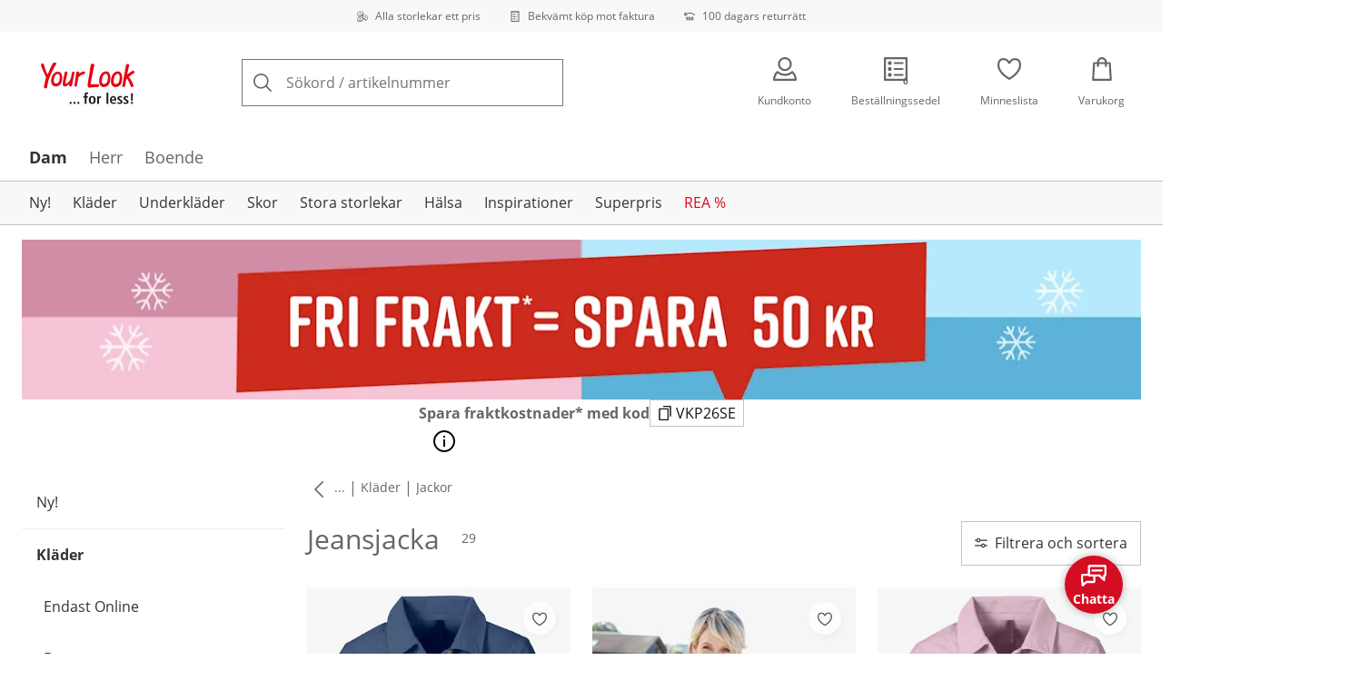

--- FILE ---
content_type: text/html; charset=utf-8
request_url: https://www.your-look-for-less.se/s/jeansjacka
body_size: 32488
content:
<!DOCTYPE html><html lang="sv-SE" translate="no" class="__variable_2ff589 __variable_891706 __variable_0f49fe"><head><meta charSet="utf-8"/><meta name="viewport" content="width=device-width, initial-scale=1"/><link rel="preload" as="image" imageSrcSet="https://images.ctfassets.net/2093ofpr7y06/4m7C9wNUGlHOoJaG5cIjWI/8d52ae5d140ae6ff3d27a39ffb147a80/specialsizes.svg?q=85&amp;w=96&amp;f=face&amp;fit=fill&amp;fm=webp 576w, https://images.ctfassets.net/2093ofpr7y06/4m7C9wNUGlHOoJaG5cIjWI/8d52ae5d140ae6ff3d27a39ffb147a80/specialsizes.svg?q=85&amp;w=96&amp;f=face&amp;fit=fill&amp;fm=webp 768w, https://images.ctfassets.net/2093ofpr7y06/4m7C9wNUGlHOoJaG5cIjWI/8d52ae5d140ae6ff3d27a39ffb147a80/specialsizes.svg?q=85&amp;w=96&amp;f=face&amp;fit=fill&amp;fm=webp 992w, https://images.ctfassets.net/2093ofpr7y06/4m7C9wNUGlHOoJaG5cIjWI/8d52ae5d140ae6ff3d27a39ffb147a80/specialsizes.svg?q=85&amp;w=96&amp;f=face&amp;fit=fill&amp;fm=webp 1240w" imageSizes="100vw"/><link rel="preload" as="image" imageSrcSet="https://images.ctfassets.net/2093ofpr7y06/3onpgBJZRdHpZKjxAtCUii/e29f20b3ab8b255af16f89927c81ac94/Bill.svg?q=85&amp;w=96&amp;f=face&amp;fit=fill&amp;fm=webp 576w, https://images.ctfassets.net/2093ofpr7y06/3onpgBJZRdHpZKjxAtCUii/e29f20b3ab8b255af16f89927c81ac94/Bill.svg?q=85&amp;w=96&amp;f=face&amp;fit=fill&amp;fm=webp 768w, https://images.ctfassets.net/2093ofpr7y06/3onpgBJZRdHpZKjxAtCUii/e29f20b3ab8b255af16f89927c81ac94/Bill.svg?q=85&amp;w=96&amp;f=face&amp;fit=fill&amp;fm=webp 992w, https://images.ctfassets.net/2093ofpr7y06/3onpgBJZRdHpZKjxAtCUii/e29f20b3ab8b255af16f89927c81ac94/Bill.svg?q=85&amp;w=96&amp;f=face&amp;fit=fill&amp;fm=webp 1240w" imageSizes="100vw"/><link rel="preload" as="image" imageSrcSet="https://images.ctfassets.net/2093ofpr7y06/4hYGBxTQDttfcEIcziRy0Q/888c56bec73665575ce1476c6d0bd199/100-days-returnment.svg?q=85&amp;w=96&amp;f=face&amp;fit=fill&amp;fm=webp 576w, https://images.ctfassets.net/2093ofpr7y06/4hYGBxTQDttfcEIcziRy0Q/888c56bec73665575ce1476c6d0bd199/100-days-returnment.svg?q=85&amp;w=96&amp;f=face&amp;fit=fill&amp;fm=webp 768w, https://images.ctfassets.net/2093ofpr7y06/4hYGBxTQDttfcEIcziRy0Q/888c56bec73665575ce1476c6d0bd199/100-days-returnment.svg?q=85&amp;w=96&amp;f=face&amp;fit=fill&amp;fm=webp 992w, https://images.ctfassets.net/2093ofpr7y06/4hYGBxTQDttfcEIcziRy0Q/888c56bec73665575ce1476c6d0bd199/100-days-returnment.svg?q=85&amp;w=96&amp;f=face&amp;fit=fill&amp;fm=webp 1240w" imageSizes="100vw"/><link rel="preload" as="image" href="https://images.ctfassets.net/2093ofpr7y06/1rFvUAnm17fYmqsi6FK78V/f5d988db4685baa8206da5cd46cb718b/Trygg_E-Handel.svg"/><link rel="preload" as="image" imageSrcSet="https://cdn.witt.info/images/73257ac4cc0ab6619ce0b93f023edf3c.jpg?brightness=0.97&amp;width=96 96w, https://cdn.witt.info/images/73257ac4cc0ab6619ce0b93f023edf3c.jpg?brightness=0.97&amp;width=128 128w, https://cdn.witt.info/images/73257ac4cc0ab6619ce0b93f023edf3c.jpg?brightness=0.97&amp;width=256 256w, https://cdn.witt.info/images/73257ac4cc0ab6619ce0b93f023edf3c.jpg?brightness=0.97&amp;width=281 281w, https://cdn.witt.info/images/73257ac4cc0ab6619ce0b93f023edf3c.jpg?brightness=0.97&amp;width=384 384w, https://cdn.witt.info/images/73257ac4cc0ab6619ce0b93f023edf3c.jpg?brightness=0.97&amp;width=576 576w, https://cdn.witt.info/images/73257ac4cc0ab6619ce0b93f023edf3c.jpg?brightness=0.97&amp;width=620 620w, https://cdn.witt.info/images/73257ac4cc0ab6619ce0b93f023edf3c.jpg?brightness=0.97&amp;width=768 768w, https://cdn.witt.info/images/73257ac4cc0ab6619ce0b93f023edf3c.jpg?brightness=0.97&amp;width=800 800w, https://cdn.witt.info/images/73257ac4cc0ab6619ce0b93f023edf3c.jpg?brightness=0.97&amp;width=992 992w, https://cdn.witt.info/images/73257ac4cc0ab6619ce0b93f023edf3c.jpg?brightness=0.97&amp;width=1240 1240w" imageSizes="(min-width: 992px) calc(33vw - 32px - 48px), (min-width: 768px) calc(33vw - 32px - 48px), (min-width: 576px) calc(33vw - 32px - 32px), calc(50vw - 24px - 24px)"/><link rel="preload" as="image" imageSrcSet="https://cdn.witt.info/images/ae1da7bccb860ec931588882a2c36f0a.jpg?brightness=0.97&amp;width=96 96w, https://cdn.witt.info/images/ae1da7bccb860ec931588882a2c36f0a.jpg?brightness=0.97&amp;width=128 128w, https://cdn.witt.info/images/ae1da7bccb860ec931588882a2c36f0a.jpg?brightness=0.97&amp;width=256 256w, https://cdn.witt.info/images/ae1da7bccb860ec931588882a2c36f0a.jpg?brightness=0.97&amp;width=281 281w, https://cdn.witt.info/images/ae1da7bccb860ec931588882a2c36f0a.jpg?brightness=0.97&amp;width=384 384w, https://cdn.witt.info/images/ae1da7bccb860ec931588882a2c36f0a.jpg?brightness=0.97&amp;width=576 576w, https://cdn.witt.info/images/ae1da7bccb860ec931588882a2c36f0a.jpg?brightness=0.97&amp;width=620 620w, https://cdn.witt.info/images/ae1da7bccb860ec931588882a2c36f0a.jpg?brightness=0.97&amp;width=768 768w, https://cdn.witt.info/images/ae1da7bccb860ec931588882a2c36f0a.jpg?brightness=0.97&amp;width=800 800w, https://cdn.witt.info/images/ae1da7bccb860ec931588882a2c36f0a.jpg?brightness=0.97&amp;width=992 992w, https://cdn.witt.info/images/ae1da7bccb860ec931588882a2c36f0a.jpg?brightness=0.97&amp;width=1240 1240w" imageSizes="(min-width: 992px) calc(33vw - 32px - 48px), (min-width: 768px) calc(33vw - 32px - 48px), (min-width: 576px) calc(33vw - 32px - 32px), calc(50vw - 24px - 24px)"/><link rel="preload" as="image" imageSrcSet="https://cdn.witt.info/images/e8028d452ad4b125776d19430d72f356.jpg?brightness=0.97&amp;width=96 96w, https://cdn.witt.info/images/e8028d452ad4b125776d19430d72f356.jpg?brightness=0.97&amp;width=128 128w, https://cdn.witt.info/images/e8028d452ad4b125776d19430d72f356.jpg?brightness=0.97&amp;width=256 256w, https://cdn.witt.info/images/e8028d452ad4b125776d19430d72f356.jpg?brightness=0.97&amp;width=281 281w, https://cdn.witt.info/images/e8028d452ad4b125776d19430d72f356.jpg?brightness=0.97&amp;width=384 384w, https://cdn.witt.info/images/e8028d452ad4b125776d19430d72f356.jpg?brightness=0.97&amp;width=576 576w, https://cdn.witt.info/images/e8028d452ad4b125776d19430d72f356.jpg?brightness=0.97&amp;width=620 620w, https://cdn.witt.info/images/e8028d452ad4b125776d19430d72f356.jpg?brightness=0.97&amp;width=768 768w, https://cdn.witt.info/images/e8028d452ad4b125776d19430d72f356.jpg?brightness=0.97&amp;width=800 800w, https://cdn.witt.info/images/e8028d452ad4b125776d19430d72f356.jpg?brightness=0.97&amp;width=992 992w, https://cdn.witt.info/images/e8028d452ad4b125776d19430d72f356.jpg?brightness=0.97&amp;width=1240 1240w" imageSizes="(min-width: 992px) calc(33vw - 32px - 48px), (min-width: 768px) calc(33vw - 32px - 48px), (min-width: 576px) calc(33vw - 32px - 32px), calc(50vw - 24px - 24px)"/><link rel="preload" as="image" imageSrcSet="https://cdn.witt.info/images/6599bb30f3f4b66a4b99103c351bd706.jpg?brightness=0.97&amp;width=96 96w, https://cdn.witt.info/images/6599bb30f3f4b66a4b99103c351bd706.jpg?brightness=0.97&amp;width=128 128w, https://cdn.witt.info/images/6599bb30f3f4b66a4b99103c351bd706.jpg?brightness=0.97&amp;width=256 256w, https://cdn.witt.info/images/6599bb30f3f4b66a4b99103c351bd706.jpg?brightness=0.97&amp;width=281 281w, https://cdn.witt.info/images/6599bb30f3f4b66a4b99103c351bd706.jpg?brightness=0.97&amp;width=384 384w, https://cdn.witt.info/images/6599bb30f3f4b66a4b99103c351bd706.jpg?brightness=0.97&amp;width=576 576w, https://cdn.witt.info/images/6599bb30f3f4b66a4b99103c351bd706.jpg?brightness=0.97&amp;width=620 620w, https://cdn.witt.info/images/6599bb30f3f4b66a4b99103c351bd706.jpg?brightness=0.97&amp;width=768 768w, https://cdn.witt.info/images/6599bb30f3f4b66a4b99103c351bd706.jpg?brightness=0.97&amp;width=800 800w, https://cdn.witt.info/images/6599bb30f3f4b66a4b99103c351bd706.jpg?brightness=0.97&amp;width=992 992w, https://cdn.witt.info/images/6599bb30f3f4b66a4b99103c351bd706.jpg?brightness=0.97&amp;width=1240 1240w" imageSizes="(min-width: 992px) calc(33vw - 32px - 48px), (min-width: 768px) calc(33vw - 32px - 48px), (min-width: 576px) calc(33vw - 32px - 32px), calc(50vw - 24px - 24px)"/><link rel="preload" as="image" imageSrcSet="https://cdn.witt.info/images/78774d6b10d6fcbf732763cd84ad33ad.jpg?brightness=0.97&amp;width=96 96w, https://cdn.witt.info/images/78774d6b10d6fcbf732763cd84ad33ad.jpg?brightness=0.97&amp;width=128 128w, https://cdn.witt.info/images/78774d6b10d6fcbf732763cd84ad33ad.jpg?brightness=0.97&amp;width=256 256w, https://cdn.witt.info/images/78774d6b10d6fcbf732763cd84ad33ad.jpg?brightness=0.97&amp;width=281 281w, https://cdn.witt.info/images/78774d6b10d6fcbf732763cd84ad33ad.jpg?brightness=0.97&amp;width=384 384w, https://cdn.witt.info/images/78774d6b10d6fcbf732763cd84ad33ad.jpg?brightness=0.97&amp;width=576 576w, https://cdn.witt.info/images/78774d6b10d6fcbf732763cd84ad33ad.jpg?brightness=0.97&amp;width=620 620w, https://cdn.witt.info/images/78774d6b10d6fcbf732763cd84ad33ad.jpg?brightness=0.97&amp;width=768 768w, https://cdn.witt.info/images/78774d6b10d6fcbf732763cd84ad33ad.jpg?brightness=0.97&amp;width=800 800w, https://cdn.witt.info/images/78774d6b10d6fcbf732763cd84ad33ad.jpg?brightness=0.97&amp;width=992 992w, https://cdn.witt.info/images/78774d6b10d6fcbf732763cd84ad33ad.jpg?brightness=0.97&amp;width=1240 1240w" imageSizes="(min-width: 992px) calc(33vw - 32px - 48px), (min-width: 768px) calc(33vw - 32px - 48px), (min-width: 576px) calc(33vw - 32px - 32px), calc(50vw - 24px - 24px)"/><link rel="preload" as="image" imageSrcSet="https://cdn.witt.info/images/4b26b633af903e6095793cd3377429d1.jpg?brightness=0.97&amp;width=96 96w, https://cdn.witt.info/images/4b26b633af903e6095793cd3377429d1.jpg?brightness=0.97&amp;width=128 128w, https://cdn.witt.info/images/4b26b633af903e6095793cd3377429d1.jpg?brightness=0.97&amp;width=256 256w, https://cdn.witt.info/images/4b26b633af903e6095793cd3377429d1.jpg?brightness=0.97&amp;width=281 281w, https://cdn.witt.info/images/4b26b633af903e6095793cd3377429d1.jpg?brightness=0.97&amp;width=384 384w, https://cdn.witt.info/images/4b26b633af903e6095793cd3377429d1.jpg?brightness=0.97&amp;width=576 576w, https://cdn.witt.info/images/4b26b633af903e6095793cd3377429d1.jpg?brightness=0.97&amp;width=620 620w, https://cdn.witt.info/images/4b26b633af903e6095793cd3377429d1.jpg?brightness=0.97&amp;width=768 768w, https://cdn.witt.info/images/4b26b633af903e6095793cd3377429d1.jpg?brightness=0.97&amp;width=800 800w, https://cdn.witt.info/images/4b26b633af903e6095793cd3377429d1.jpg?brightness=0.97&amp;width=992 992w, https://cdn.witt.info/images/4b26b633af903e6095793cd3377429d1.jpg?brightness=0.97&amp;width=1240 1240w" imageSizes="(min-width: 992px) calc(33vw - 32px - 48px), (min-width: 768px) calc(33vw - 32px - 48px), (min-width: 576px) calc(33vw - 32px - 32px), calc(50vw - 24px - 24px)"/><link rel="stylesheet" href="https://cdn.wcc.your-look-for-less.se/_next/static/css/efe1a9fd2bfb099b.css" crossorigin="anonymous" data-precedence="next"/><link rel="stylesheet" href="https://cdn.wcc.your-look-for-less.se/_next/static/css/764a16a30f7ebf2b.css" crossorigin="anonymous" data-precedence="next"/><link rel="stylesheet" href="https://cdn.wcc.your-look-for-less.se/_next/static/css/6d25ea7940b5e2ab.css" crossorigin="anonymous" data-precedence="next"/><link rel="stylesheet" href="https://cdn.wcc.your-look-for-less.se/_next/static/css/715be398208dca58.css" crossorigin="anonymous" data-precedence="next"/><link rel="stylesheet" href="https://cdn.wcc.your-look-for-less.se/_next/static/css/bcefb1103594994c.css" crossorigin="anonymous" data-precedence="next"/><link rel="stylesheet" href="https://cdn.wcc.your-look-for-less.se/_next/static/css/16fe530457052adf.css" crossorigin="anonymous" data-precedence="next"/><link rel="stylesheet" href="https://cdn.wcc.your-look-for-less.se/_next/static/css/ee321617ff7bd9c3.css" crossorigin="anonymous" data-precedence="next"/><link rel="preload" as="script" fetchPriority="low" href="https://cdn.wcc.your-look-for-less.se/_next/static/chunks/webpack-5cc2fb211441f2d4.js" crossorigin=""/><script src="https://cdn.wcc.your-look-for-less.se/_next/static/chunks/54b5fcbb-0ab2171f0f62d8c8.js" async="" crossorigin=""></script><script src="https://cdn.wcc.your-look-for-less.se/_next/static/chunks/9368-14c1e0123e33fc79.js" async="" crossorigin=""></script><script src="https://cdn.wcc.your-look-for-less.se/_next/static/chunks/main-app-3d6d7534584904e0.js" async="" crossorigin=""></script><script src="https://cdn.wcc.your-look-for-less.se/_next/static/chunks/977-b3c8f1e4cbbfb396.js" async="" crossorigin=""></script><script src="https://cdn.wcc.your-look-for-less.se/_next/static/chunks/3466-c37d42dd96e1f171.js" async="" crossorigin=""></script><script src="https://cdn.wcc.your-look-for-less.se/_next/static/chunks/5535-2f97b2ee96ce547a.js" async="" crossorigin=""></script><script src="https://cdn.wcc.your-look-for-less.se/_next/static/chunks/3188-c465e6dc029f8d26.js" async="" crossorigin=""></script><script src="https://cdn.wcc.your-look-for-less.se/_next/static/chunks/7655-27f8ce7068ca608d.js" async="" crossorigin=""></script><script src="https://cdn.wcc.your-look-for-less.se/_next/static/chunks/app/(blank)/layout-875f36dc0187f849.js" async="" crossorigin=""></script><script src="https://cdn.wcc.your-look-for-less.se/_next/static/chunks/f9f50225-c6fceb74028e4156.js" async="" crossorigin=""></script><script src="https://cdn.wcc.your-look-for-less.se/_next/static/chunks/f58cf266-f0d099488febbc79.js" async="" crossorigin=""></script><script src="https://cdn.wcc.your-look-for-less.se/_next/static/chunks/2702-92b546b377af189c.js" async="" crossorigin=""></script><script src="https://cdn.wcc.your-look-for-less.se/_next/static/chunks/6636-736530c17eef1c13.js" async="" crossorigin=""></script><script src="https://cdn.wcc.your-look-for-less.se/_next/static/chunks/810-18b2787490c78671.js" async="" crossorigin=""></script><script src="https://cdn.wcc.your-look-for-less.se/_next/static/chunks/3274-c123a75e850570c4.js" async="" crossorigin=""></script><script src="https://cdn.wcc.your-look-for-less.se/_next/static/chunks/7856-cb93ae440e4c0eb4.js" async="" crossorigin=""></script><script src="https://cdn.wcc.your-look-for-less.se/_next/static/chunks/1628-72854f9beb1702f9.js" async="" crossorigin=""></script><script src="https://cdn.wcc.your-look-for-less.se/_next/static/chunks/5900-40579c29f33306f2.js" async="" crossorigin=""></script><script src="https://cdn.wcc.your-look-for-less.se/_next/static/chunks/9582-059e163d3769be7b.js" async="" crossorigin=""></script><script src="https://cdn.wcc.your-look-for-less.se/_next/static/chunks/357-c2911e23dae80624.js" async="" crossorigin=""></script><script src="https://cdn.wcc.your-look-for-less.se/_next/static/chunks/7701-ea9e5637a9801145.js" async="" crossorigin=""></script><script src="https://cdn.wcc.your-look-for-less.se/_next/static/chunks/6885-93ccadc2ed45a3fa.js" async="" crossorigin=""></script><script src="https://cdn.wcc.your-look-for-less.se/_next/static/chunks/4918-045e87af5ec1cfcb.js" async="" crossorigin=""></script><script src="https://cdn.wcc.your-look-for-less.se/_next/static/chunks/1432-cdfb53259573e773.js" async="" crossorigin=""></script><script src="https://cdn.wcc.your-look-for-less.se/_next/static/chunks/6200-ece00a4d87c7eebb.js" async="" crossorigin=""></script><script src="https://cdn.wcc.your-look-for-less.se/_next/static/chunks/293-bd59dd05d37facd9.js" async="" crossorigin=""></script><script src="https://cdn.wcc.your-look-for-less.se/_next/static/chunks/1735-1a6281712254c3f8.js" async="" crossorigin=""></script><script src="https://cdn.wcc.your-look-for-less.se/_next/static/chunks/app/(dynamic)/layout-3f3193b57adfd13a.js" async="" crossorigin=""></script><script src="https://cdn.wcc.your-look-for-less.se/_next/static/chunks/5012-16c45f4a78759f48.js" async="" crossorigin=""></script><script src="https://cdn.wcc.your-look-for-less.se/_next/static/chunks/4131-b67b92e1bd5f8fb5.js" async="" crossorigin=""></script><script src="https://cdn.wcc.your-look-for-less.se/_next/static/chunks/2794-7eac34193a076031.js" async="" crossorigin=""></script><script src="https://cdn.wcc.your-look-for-less.se/_next/static/chunks/3717-9cd8e8042339ca2c.js" async="" crossorigin=""></script><script src="https://cdn.wcc.your-look-for-less.se/_next/static/chunks/910-2ac522d8f566b086.js" async="" crossorigin=""></script><script src="https://cdn.wcc.your-look-for-less.se/_next/static/chunks/app/(dynamic)/error-711b17473b60848e.js" async="" crossorigin=""></script><script src="https://cdn.wcc.your-look-for-less.se/_next/static/chunks/9360-8892588fb0e27cc2.js" async="" crossorigin=""></script><script src="https://cdn.wcc.your-look-for-less.se/_next/static/chunks/app/layout-7080eeee3a4b79fe.js" async="" crossorigin=""></script><script src="https://cdn.wcc.your-look-for-less.se/_next/static/chunks/9038-b67e6d05b732ea47.js" async="" crossorigin=""></script><script src="https://cdn.wcc.your-look-for-less.se/_next/static/chunks/2666-a81b60dcb8d280ab.js" async="" crossorigin=""></script><script src="https://cdn.wcc.your-look-for-less.se/_next/static/chunks/8923-18ac344c007dd504.js" async="" crossorigin=""></script><script src="https://cdn.wcc.your-look-for-less.se/_next/static/chunks/175-d1a27246614e35b8.js" async="" crossorigin=""></script><script src="https://cdn.wcc.your-look-for-less.se/_next/static/chunks/8091-112e842bc57f08d5.js" async="" crossorigin=""></script><script src="https://cdn.wcc.your-look-for-less.se/_next/static/chunks/6096-b0a9d504e9b92b63.js" async="" crossorigin=""></script><script src="https://cdn.wcc.your-look-for-less.se/_next/static/chunks/7025-cd39891ae16d8b12.js" async="" crossorigin=""></script><script src="https://cdn.wcc.your-look-for-less.se/_next/static/chunks/2932-1a47e1e4a4bda0eb.js" async="" crossorigin=""></script><script src="https://cdn.wcc.your-look-for-less.se/_next/static/chunks/9879-099c2d04eaed5582.js" async="" crossorigin=""></script><script src="https://cdn.wcc.your-look-for-less.se/_next/static/chunks/app/(dynamic)/%5B...categoryPath%5D/page-5033732f6919c134.js" async="" crossorigin=""></script><script src="https://cdn.wcc.your-look-for-less.se/_next/static/chunks/7556-7eac34193a076031.js" async="" crossorigin=""></script><script src="https://cdn.wcc.your-look-for-less.se/_next/static/chunks/app/(dynamic)/page-95b7fb078e6ca145.js" async="" crossorigin=""></script><link rel="preload" href="https://www.googletagmanager.com/gtm.js?id=GTM-T8MSXTG" as="script"/><link rel="preload" href="https://c.searchhub.io/zOnDFbI7E" as="script"/><link rel="preload" href="https://cdn.wcc.your-look-for-less.se/_next/static/chunks/4742.6d076fd49e24432d.js" as="script" fetchPriority="low"/><link rel="preload" href="https://cdn.wcc.your-look-for-less.se/_next/static/chunks/8931.9126f5afd52fea66.js" as="script" fetchPriority="low"/><link rel="preload" href="https://witt.my.onetrust.eu/cdn/cookies/scripttemplates/otSDKStub.js" as="script"/><meta name="next-size-adjust" content=""/><title>Jeansjacka handla online | Your Look... for less!</title><meta name="description" content="Shoppa Jeansjacka online hos Sieh an! ✔Stort urval och matchningstips ✔Alla storlekar till ett pris ✔Köp på faktura ✔Köp på avbetalning ➽ Upptäck fynd nu!"/><link rel="manifest" href="/manifest.json"/><meta name="robots" content="noindex, follow"/><meta name="msapplication-config" content="https://cdn.wcc.your-look-for-less.se/sase/browserconfig.xml"/><meta name="msapplication-TileColor" content="#E20715"/><meta name="theme-color" content="#ffffff"/><meta name="app-title" content="Jeansjacka"/><meta name="google-site-verification" content="Qh9k-oq4FtKl8PGx-oA89K3rmc1h-lbgyJL_H-sbmD4"/><meta property="og:title" content="Jeansjacka handla online"/><meta property="og:description" content="Shoppa Jeansjacka online hos Sieh an! ✔Stort urval och matchningstips ✔Alla storlekar till ett pris ✔Köp på faktura ✔Köp på avbetalning ➽ Upptäck fynd nu!"/><meta property="og:site_name" content="Your Look For Less"/><meta name="twitter:card" content="summary"/><meta name="twitter:title" content="Jeansjacka handla online"/><meta name="twitter:description" content="Shoppa Jeansjacka online hos Sieh an! ✔Stort urval och matchningstips ✔Alla storlekar till ett pris ✔Köp på faktura ✔Köp på avbetalning ➽ Upptäck fynd nu!"/><link rel="apple-touch-icon" href="https://cdn.wcc.your-look-for-less.se/sase/apple-touch-icon-60x60.png?cb=1" sizes="60x60"/><link rel="apple-touch-icon" href="https://cdn.wcc.your-look-for-less.se/sase/apple-touch-icon-76x76.png?cb=1" sizes="76x76"/><link rel="apple-touch-icon" href="https://cdn.wcc.your-look-for-less.se/sase/apple-touch-icon-120x120.png?cb=1" sizes="120x120"/><link rel="apple-touch-icon" href="https://cdn.wcc.your-look-for-less.se/sase/apple-touch-icon-152x152.png?cb=1" sizes="152x152"/><link rel="apple-touch-icon" href="https://cdn.wcc.your-look-for-less.se/sase/apple-touch-icon-180x180.png?cb=1" sizes="180x180"/><link rel="icon" href="https://cdn.wcc.your-look-for-less.se/sase/favicon-16x16.png?cb=1" type="image/png" sizes="16x16"/><link rel="icon" href="https://cdn.wcc.your-look-for-less.se/sase/favicon-32x32.png?cb=1" type="image/png" sizes="32x32"/><link rel="icon" href="https://cdn.wcc.your-look-for-less.se/sase/android-chrome-192x192.png?cb=1" type="image/png" sizes="192x192"/><link rel="icon" href="https://cdn.wcc.your-look-for-less.se/sase/android-chrome-512x512.png?cb=1" type="image/png" sizes="512x512"/><link rel="icon" href="https://cdn.wcc.your-look-for-less.se/sase/favicon-194x194.png?cb=1" type="image/png" sizes="194x194"/><link rel="icon" href="https://cdn.wcc.your-look-for-less.se/sase/favicon.ico?cb=1" type="image/x-icon"/><link rel="mask-icon" href="https://cdn.wcc.your-look-for-less.se/sase/safari-pinned-tab.svg?cb=1" color="#E20715"/><script src="https://cdn.wcc.your-look-for-less.se/_next/static/chunks/polyfills-42372ed130431b0a.js" crossorigin="anonymous" noModule=""></script><style data-styled="" data-styled-version="6.1.19">.dPVHUk{color:currentColor;fill:currentColor;width:18px;height:18px;vertical-align:middle;}/*!sc*/
@media screen and (min-width: 576px){.dPVHUk{width:18px;height:18px;}}/*!sc*/
@media screen and (min-width: 768px){.dPVHUk{width:24px;height:24px;}}/*!sc*/
@media screen and (min-width: 992px){.dPVHUk{width:28px;height:28px;}}/*!sc*/
.kDHULw{margin-right:1rem;color:#666666;fill:#666666;width:1.25em;height:1.25em;vertical-align:middle;}/*!sc*/
.eXzcIB{color:currentColor;fill:currentColor;width:1em;height:1em;vertical-align:middle;}/*!sc*/
.jjfNgk{color:currentColor;fill:currentColor;width:18px;height:18px;vertical-align:middle;}/*!sc*/
@media screen and (min-width: 576px){.jjfNgk{width:18px;height:18px;}}/*!sc*/
@media screen and (min-width: 768px){.jjfNgk{width:24px;height:24px;}}/*!sc*/
@media screen and (min-width: 992px){.jjfNgk{width:26px;height:26px;}}/*!sc*/
.dvtsqP{margin-left:0.25rem;color:currentColor;fill:currentColor;width:0.75rem;height:0.75rem;vertical-align:middle;}/*!sc*/
.jBvoth{color:currentColor;fill:currentColor;width:1.125rem;height:1.125rem;vertical-align:middle;}/*!sc*/
.iGhLiq{margin-right:0.5rem;color:currentColor;fill:currentColor;width:14px;height:14px;vertical-align:middle;}/*!sc*/
.etwyWd{color:currentColor;fill:currentColor;width:16px;height:16px;vertical-align:middle;}/*!sc*/
.biXaHt{margin-top:0.125rem;margin-bottom:0.125rem;color:currentColor;fill:currentColor;width:1em;height:1em;vertical-align:middle;}/*!sc*/
.hwjgUx{margin-top:0.125rem;margin-bottom:0.125rem;margin-left:0.25rem;color:currentColor;fill:currentColor;width:1em;height:1em;vertical-align:middle;opacity:0.15;}/*!sc*/
.jLGsec{margin-right:0.25rem;color:currentColor;fill:currentColor;width:1.25rem;height:1.25rem;vertical-align:middle;}/*!sc*/
.dTwQYQ{color:currentColor;fill:currentColor;width:26px;height:26px;vertical-align:middle;}/*!sc*/
@media screen and (min-width: 992px){.dTwQYQ{width:24px;height:24px;}}/*!sc*/
data-styled.g1[id="sc-4a8d6a11-0"]{content:"dPVHUk,kDHULw,eXzcIB,jjfNgk,dvtsqP,jBvoth,iGhLiq,etwyWd,biXaHt,hwjgUx,jLGsec,dTwQYQ,"}/*!sc*/
.Toastify{z-index:7;}/*!sc*/
.Toastify__toast-container{width:auto;margin-bottom:120px;margin-left:1rem;}/*!sc*/
@media (min-width: 768px){.Toastify__toast-container{width:400px;margin-right:1.5rem;margin-bottom:6rem;}}/*!sc*/
@media (min-width: 992px){.Toastify__toast-container{width:600px;}}/*!sc*/
.Toastify__toast{padding:0;font-family:inherit;border-radius:0;background-color:transparent;box-shadow:none;}/*!sc*/
.Toastify__toast-body{padding:0;}/*!sc*/
data-styled.g6[id="sc-global-bYnhvK1"]{content:"sc-global-bYnhvK1,"}/*!sc*/
.ijCJwL{display:-webkit-box;display:-webkit-flex;display:-ms-flexbox;display:flex;-webkit-align-items:center;-webkit-box-align:center;-ms-flex-align:center;align-items:center;color:#666666;padding-top:0.5rem;padding-bottom:0.5rem;padding-left:1rem;padding-right:1rem;}/*!sc*/
.fCWRrt{margin-right:0.5rem;width:small;height:small;}/*!sc*/
.gkTDos{margin-bottom:0.5rem;padding-left:0.5rem;padding-right:0.5rem;width:100%;padding-top:0.75rem;padding-bottom:0.75rem;}/*!sc*/
@media screen and (min-width: 576px){.gkTDos{padding-left:0.5rem;padding-right:0.5rem;}}/*!sc*/
@media screen and (min-width: 768px){.gkTDos{padding-left:0.75rem;padding-right:0.75rem;padding-top:0px;padding-bottom:0px;}}/*!sc*/
@media screen and (min-width: 992px){.gkTDos{padding-left:0.75rem;padding-right:0.75rem;}}/*!sc*/
.cWsudc{display:-webkit-box;display:-webkit-flex;display:-ms-flexbox;display:flex;-webkit-box-flex-wrap:wrap;-webkit-flex-wrap:wrap;-ms-flex-wrap:wrap;flex-wrap:wrap;margin-left:-0.5rem;margin-right:-0.5rem;-webkit-align-items:center;-webkit-box-align:center;-ms-flex-align:center;align-items:center;}/*!sc*/
@media screen and (min-width: 576px){.cWsudc{margin-left:-0.5rem;margin-right:-0.5rem;}}/*!sc*/
@media screen and (min-width: 768px){.cWsudc{margin-left:-0.75rem;margin-right:-0.75rem;}}/*!sc*/
@media screen and (min-width: 992px){.cWsudc{margin-left:-0.75rem;margin-right:-0.75rem;}}/*!sc*/
.giPTbs{padding-left:1.5rem;padding-right:1.5rem;}/*!sc*/
.cBNpro{margin-left:auto;margin-right:auto;margin-top:0px;margin-bottom:0px;}/*!sc*/
.eRibCV{margin-left:auto;margin-right:auto;margin-top:0px;margin-bottom:0px;padding-top:1.5rem;padding-bottom:3rem;}/*!sc*/
.fdKlpQ{gap:0.5rem;display:-webkit-box;display:-webkit-flex;display:-ms-flexbox;display:flex;-webkit-box-flex-wrap:nowrap;-webkit-flex-wrap:nowrap;-ms-flex-wrap:nowrap;flex-wrap:nowrap;margin-left:0px;margin-right:0px;}/*!sc*/
.jimvQk{margin-bottom:1rem;padding-left:0px;padding-right:0px;width:25%;margin:0px;}/*!sc*/
.guA-dZO{width:100%;}/*!sc*/
@media screen and (min-width: 768px){.guA-dZO{width:50%;}}/*!sc*/
.bsgaFl{gap:1.5rem;display:-webkit-box;display:-webkit-flex;display:-ms-flexbox;display:flex;-webkit-flex-direction:column;-ms-flex-direction:column;flex-direction:column;width:100%;}/*!sc*/
@media screen and (min-width: 768px){.bsgaFl{width:50%;}}/*!sc*/
.cKqsCv{display:-webkit-box;display:-webkit-flex;display:-ms-flexbox;display:flex;-webkit-box-flex-wrap:wrap;-webkit-flex-wrap:wrap;-ms-flex-wrap:wrap;flex-wrap:wrap;margin-left:0px;margin-right:0px;padding-top:1.5rem;padding-bottom:1.5rem;}/*!sc*/
.fDIoly{margin-bottom:0px;padding-left:0px;padding-right:0px;width:100vw;}/*!sc*/
@media screen and (min-width: 576px){.fDIoly{width:100%;}}/*!sc*/
.cwYOs{display:-webkit-box;display:-webkit-flex;display:-ms-flexbox;display:flex;-webkit-box-flex-wrap:wrap;-webkit-flex-wrap:wrap;-ms-flex-wrap:wrap;flex-wrap:wrap;margin-left:-0.5rem;margin-right:-0.5rem;}/*!sc*/
@media screen and (min-width: 576px){.cwYOs{margin-left:-0.5rem;margin-right:-0.5rem;}}/*!sc*/
@media screen and (min-width: 768px){.cwYOs{margin-left:-0.75rem;margin-right:-0.75rem;}}/*!sc*/
@media screen and (min-width: 992px){.cwYOs{margin-left:-0.75rem;margin-right:-0.75rem;}}/*!sc*/
.kMYrra{display:-webkit-box;display:-webkit-flex;display:-ms-flexbox;display:flex;-ms-grid-gap:1.5rem;grid-gap:1.5rem;-webkit-box-flex-wrap:wrap;-webkit-flex-wrap:wrap;-ms-flex-wrap:wrap;flex-wrap:wrap;-webkit-box-pack:center;-ms-flex-pack:center;-webkit-justify-content:center;justify-content:center;margin-bottom:2rem;}/*!sc*/
@media screen and (min-width: 768px){.kMYrra{margin-bottom:3rem;}}/*!sc*/
.iiySNL{width:65px;height:24px;}/*!sc*/
.fGBgTe{display:-webkit-box;display:-webkit-flex;display:-ms-flexbox;display:flex;-ms-grid-gap:1.5rem;grid-gap:1.5rem;-webkit-box-flex-wrap:wrap;-webkit-flex-wrap:wrap;-ms-flex-wrap:wrap;flex-wrap:wrap;-webkit-box-pack:center;-ms-flex-pack:center;-webkit-justify-content:center;justify-content:center;}/*!sc*/
.dGeouX{margin-left:auto;margin-right:auto;margin-top:0px;margin-bottom:1rem;}/*!sc*/
.gpQCaN{margin-bottom:0px;padding-left:0.5rem;padding-right:1.5rem;display:none;width:25%;}/*!sc*/
@media screen and (min-width: 576px){.gpQCaN{padding-left:0.5rem;padding-right:0.5rem;display:none;}}/*!sc*/
@media screen and (min-width: 768px){.gpQCaN{padding-left:0.75rem;padding-right:0.75rem;display:none;}}/*!sc*/
@media screen and (min-width: 992px){.gpQCaN{padding-left:0.75rem;padding-right:0.75rem;display:block;}}/*!sc*/
.cbFtVe{margin-bottom:1rem;padding-left:0.5rem;padding-right:0.5rem;width:100%;}/*!sc*/
@media screen and (min-width: 576px){.cbFtVe{padding-left:0.5rem;padding-right:0.5rem;width:100%;}}/*!sc*/
@media screen and (min-width: 768px){.cbFtVe{padding-left:0.75rem;padding-right:0.75rem;width:100%;}}/*!sc*/
@media screen and (min-width: 992px){.cbFtVe{padding-left:0.75rem;padding-right:0.75rem;width:75%;}}/*!sc*/
data-styled.g7[id="sc-37736c4d-0"]{content:"FxixH,ijCJwL,fCWRrt,gkTDos,cWsudc,giPTbs,cBNpro,eRibCV,fdKlpQ,jimvQk,guA-dZO,bsgaFl,cKqsCv,fDIoly,cwYOs,kMYrra,iiySNL,fGBgTe,dGeouX,gpQCaN,cbFtVe,"}/*!sc*/
.bxBefP{max-width:77.5rem;}/*!sc*/
data-styled.g8[id="sc-37736c4d-1"]{content:"bxBefP,"}/*!sc*/
.Htmoo{-webkit-hyphens:auto;-moz-hyphens:auto;-ms-hyphens:auto;hyphens:auto;color:var(--layout-color-text,var(--colors-text-color-light));margin-top:0px;margin-bottom:1.5rem;font-weight:400;font-size:1rem;}/*!sc*/
.boSaqD{-webkit-hyphens:auto;-moz-hyphens:auto;-ms-hyphens:auto;hyphens:auto;color:var(--layout-color-text,var(--colors-text-color-light));margin-top:0px;margin-bottom:1.5rem;font-weight:700;font-size:1.125rem;}/*!sc*/
.hOrpTZ{-webkit-hyphens:auto;-moz-hyphens:auto;-ms-hyphens:auto;hyphens:auto;color:var(--layout-color-text,var(--colors-text-color-light));margin-top:0px;margin-bottom:0.5rem;font-weight:400;font-size:1rem;}/*!sc*/
.kglWRr{-webkit-hyphens:auto;-moz-hyphens:auto;-ms-hyphens:auto;hyphens:auto;color:var(--layout-color-text,var(--colors-text-color-light));margin-top:0px;margin-bottom:1.5rem;font-weight:700;font-size:1.125rem;margin:0px;text-align:center;}/*!sc*/
.zAEUJ{-webkit-hyphens:auto;-moz-hyphens:auto;-ms-hyphens:auto;hyphens:auto;color:var(--layout-color-text,var(--colors-text-color-light));margin-top:0px;margin-bottom:0px;font-weight:400;font-size:0.875rem;}/*!sc*/
.jxmwdC{-webkit-hyphens:auto;-moz-hyphens:auto;-ms-hyphens:auto;hyphens:auto;color:var(--layout-color-text,var(--colors-text-color-light));font-weight:700;}/*!sc*/
data-styled.g9[id="sc-9b31f512-0"]{content:"Htmoo,boSaqD,hOrpTZ,kglWRr,zAEUJ,jxmwdC,"}/*!sc*/
.jxqERL{border-bottom:1px solid #eeeeee;margin:1.5rem 0;margin:0px;}/*!sc*/
data-styled.g10[id="sc-9b31f512-1"]{content:"jxqERL,"}/*!sc*/
.kONGfJ{font-family:inherit;line-height:1.3;-webkit-hyphens:auto;-moz-hyphens:auto;-ms-hyphens:auto;hyphens:auto;font-size:1.375rem;font-weight:400;text-transform:none;margin-bottom:0.75rem;margin-top:0px;color:var(--layout-color-text,var(--colors-text-color));margin-bottom:1rem;text-align:center;}/*!sc*/
@media screen and (min-width: 768px){.kONGfJ{font-size:1.625rem;}}/*!sc*/
.exaVir{font-family:inherit;line-height:1.3;-webkit-hyphens:auto;-moz-hyphens:auto;-ms-hyphens:auto;hyphens:auto;font-size:1.125rem;font-weight:400;text-transform:none;margin-bottom:0.75rem;margin-top:0px;color:var(--layout-color-text,var(--colors-text-color));margin-bottom:0.25rem;text-align:center;color:#666666;}/*!sc*/
@media screen and (min-width: 576px){.exaVir{margin-bottom:1rem;}}/*!sc*/
.hfmhSM{font-family:inherit;line-height:1.3;-webkit-hyphens:auto;-moz-hyphens:auto;-ms-hyphens:auto;hyphens:auto;font-size:1.375rem;font-weight:400;text-transform:none;margin-bottom:0.75rem;margin-top:0px;color:var(--layout-color-text,var(--colors-text-color));line-height:1.13;}/*!sc*/
@media screen and (min-width: 768px){.hfmhSM{font-size:1.625rem;}}/*!sc*/
.csnyHz{font-family:inherit;line-height:1.3;-webkit-hyphens:auto;-moz-hyphens:auto;-ms-hyphens:auto;hyphens:auto;font-size:1.625rem;font-weight:400;text-transform:none;margin-bottom:1rem;margin-top:0px;color:var(--layout-color-text,var(--colors-text-color));}/*!sc*/
@media screen and (min-width: 768px){.csnyHz{font-size:1.875rem;margin-bottom:1.5rem;}}/*!sc*/
data-styled.g11[id="sc-2335ad4b-0"]{content:"kONGfJ,exaVir,hfmhSM,csnyHz,"}/*!sc*/
.bTWHRH{display:-webkit-inline-box;display:-webkit-inline-flex;display:-ms-inline-flexbox;display:inline-flex;-webkit-align-items:center;-webkit-box-align:center;-ms-flex-align:center;align-items:center;-webkit-box-pack:center;-ms-flex-pack:center;-webkit-justify-content:center;justify-content:center;line-height:1.6;white-space:pre-wrap;text-align:center;-webkit-text-decoration:none;text-decoration:none;border-width:1px;border-style:solid;cursor:pointer;-webkit-transition:background-color 0.2s ease,border-color 0.2s ease;transition:background-color 0.2s ease,border-color 0.2s ease;background-color:#ffffff;border-color:#c3c3c3;color:#333333;width:100%;font-size:1rem;padding-top:11px;padding-bottom:11px;padding-left:14px;padding-right:14px;border-radius:0;margin-left:0.25rem;margin-right:0.25rem;}/*!sc*/
.bTWHRH:disabled{cursor:default;}/*!sc*/
@media (hover: hover),screen and (-ms-high-contrast: active),screen and (-ms-high-contrast: none){.bTWHRH:hover:not([disabled]){background-color:#eeeeee;}}/*!sc*/
@media screen and (min-width: 576px){.bTWHRH{width:auto;}}/*!sc*/
@media screen and (min-width: 768px){.bTWHRH{width:auto;min-width:80px;}}/*!sc*/
@media screen and (min-width: 992px){.bTWHRH{width:auto;}}/*!sc*/
.clbRvB{display:-webkit-inline-box;display:-webkit-inline-flex;display:-ms-inline-flexbox;display:inline-flex;-webkit-align-items:center;-webkit-box-align:center;-ms-flex-align:center;align-items:center;-webkit-box-pack:center;-ms-flex-pack:center;-webkit-justify-content:center;justify-content:center;line-height:1.6;white-space:pre-wrap;text-align:center;-webkit-text-decoration:none;text-decoration:none;border-width:1px;border-style:solid;cursor:pointer;-webkit-transition:background-color 0.2s ease,border-color 0.2s ease;transition:background-color 0.2s ease,border-color 0.2s ease;background-color:#D50D22;border-color:transparent;color:#ffffff;width:auto;font-size:0.875rem;padding-top:10px;padding-bottom:10px;padding-left:12px;padding-right:12px;border-radius:0;margin-right:0px;}/*!sc*/
.clbRvB:disabled{cursor:default;}/*!sc*/
@media (hover: hover),screen and (-ms-high-contrast: active),screen and (-ms-high-contrast: none){.clbRvB:hover:not([disabled]){background-color:#A31D1A;}}/*!sc*/
@media screen and (min-width: 576px){.clbRvB{width:auto;margin-right:0px;}}/*!sc*/
@media screen and (min-width: 768px){.clbRvB{width:auto;min-width:80px;margin-right:0px;}}/*!sc*/
@media screen and (min-width: 992px){.clbRvB{width:auto;margin-right:2rem;}}/*!sc*/
.iShrsA{display:-webkit-inline-box;display:-webkit-inline-flex;display:-ms-inline-flexbox;display:inline-flex;-webkit-align-items:center;-webkit-box-align:center;-ms-flex-align:center;align-items:center;-webkit-box-pack:center;-ms-flex-pack:center;-webkit-justify-content:center;justify-content:center;line-height:1.6;white-space:pre-wrap;text-align:center;-webkit-text-decoration:none;text-decoration:none;border-width:1px;border-style:solid;cursor:pointer;-webkit-transition:background-color 0.2s ease,border-color 0.2s ease;transition:background-color 0.2s ease,border-color 0.2s ease;background-color:#D50D22;border-color:#757575;color:#ffffff;width:100%;font-size:1rem;padding-top:0.75rem;padding-bottom:0.75rem;padding-left:1rem;padding-right:1rem;border-radius:0;margin-left:0.25rem;margin-right:0px;border-bottom-right-radius:0;border-top-right-radius:0;}/*!sc*/
.iShrsA:disabled{cursor:default;}/*!sc*/
@media (hover: hover),screen and (-ms-high-contrast: active),screen and (-ms-high-contrast: none){.iShrsA:hover:not([disabled]){background-color:#A31D1A;}}/*!sc*/
@media screen and (min-width: 576px){.iShrsA{width:auto;}}/*!sc*/
@media screen and (min-width: 768px){.iShrsA{width:auto;min-width:80px;}}/*!sc*/
@media screen and (min-width: 992px){.iShrsA{width:auto;}}/*!sc*/
.ggNnnI{display:-webkit-inline-box;display:-webkit-inline-flex;display:-ms-inline-flexbox;display:inline-flex;-webkit-align-items:center;-webkit-box-align:center;-ms-flex-align:center;align-items:center;-webkit-box-pack:center;-ms-flex-pack:center;-webkit-justify-content:center;justify-content:center;line-height:1.6;white-space:pre-wrap;text-align:center;-webkit-text-decoration:none;text-decoration:none;border-width:1px;border-style:solid;cursor:pointer;-webkit-transition:background-color 0.2s ease,border-color 0.2s ease;transition:background-color 0.2s ease,border-color 0.2s ease;background-color:#ffffff;border-color:#c3c3c3;color:#333333;width:100%;font-size:1rem;padding-top:11px;padding-bottom:11px;padding-left:14px;padding-right:14px;border-radius:0;}/*!sc*/
.ggNnnI:disabled{cursor:default;}/*!sc*/
@media (hover: hover),screen and (-ms-high-contrast: active),screen and (-ms-high-contrast: none){.ggNnnI:hover:not([disabled]){background-color:#eeeeee;}}/*!sc*/
@media screen and (min-width: 576px){.ggNnnI{width:auto;}}/*!sc*/
@media screen and (min-width: 768px){.ggNnnI{width:auto;min-width:80px;}}/*!sc*/
@media screen and (min-width: 992px){.ggNnnI{width:auto;}}/*!sc*/
.eHLINU{display:-webkit-inline-box;display:-webkit-inline-flex;display:-ms-inline-flexbox;display:inline-flex;-webkit-align-items:center;-webkit-box-align:center;-ms-flex-align:center;align-items:center;-webkit-box-pack:center;-ms-flex-pack:center;-webkit-justify-content:center;justify-content:center;line-height:1.6;white-space:pre-wrap;text-align:center;-webkit-text-decoration:none;text-decoration:none;border-width:1px;border-style:solid;cursor:pointer;-webkit-transition:background-color 0.2s ease,border-color 0.2s ease;transition:background-color 0.2s ease,border-color 0.2s ease;background-color:#ffffff;border-color:#c3c3c3;color:#333333;width:100%;font-size:1rem;padding-top:11px;padding-bottom:11px;padding-left:14px;padding-right:14px;border-radius:0;position:relative;}/*!sc*/
.eHLINU:disabled{cursor:default;}/*!sc*/
@media (hover: hover),screen and (-ms-high-contrast: active),screen and (-ms-high-contrast: none){.eHLINU:hover:not([disabled]){background-color:#eeeeee;}}/*!sc*/
@media screen and (min-width: 576px){.eHLINU{width:auto;}}/*!sc*/
@media screen and (min-width: 768px){.eHLINU{width:auto;min-width:80px;}}/*!sc*/
@media screen and (min-width: 992px){.eHLINU{width:auto;}}/*!sc*/
data-styled.g20[id="sc-9931bfa3-0"]{content:"bTWHRH,clbRvB,iShrsA,ggNnnI,eHLINU,"}/*!sc*/
.zMItC{position:fixed;bottom:4rem;left:50%;z-index:3;width:100%;max-width:77.5rem;text-align:center;-webkit-transform:translate(-50%,0);-moz-transform:translate(-50%,0);-ms-transform:translate(-50%,0);transform:translate(-50%,0);pointer-events:none;}/*!sc*/
@media (min-width: 992px){.zMItC{top:1.25rem;text-align:right;}}/*!sc*/
data-styled.g21[id="sc-cd36f0e3-0"]{content:"zMItC,"}/*!sc*/
.hDXXRw{pointer-events:auto;}/*!sc*/
data-styled.g22[id="sc-9e1dd0a3-0"]{content:"hDXXRw,"}/*!sc*/
.JWvLg{visibility:hidden;opacity:0;-webkit-transition:visibility 0.2s ease,opacity 0.2s ease;transition:visibility 0.2s ease,opacity 0.2s ease;z-index:2;}/*!sc*/
data-styled.g23[id="sc-9e1dd0a3-1"]{content:"JWvLg,"}/*!sc*/
.exaoql{clip:rect(0 0 0 0);-webkit-clip-path:inset(50%);clip-path:inset(50%);height:1px;overflow:hidden;position:absolute;white-space:nowrap;width:1px;}/*!sc*/
data-styled.g24[id="sc-8adda1b4-0"]{content:"exaoql,"}/*!sc*/
.dSIkwe{cursor:pointer;-webkit-text-decoration:underline;text-decoration:underline;color:var(--layout-color-text, var(--colors-text-color));}/*!sc*/
.dSIkwe:hover{outline-width:0;}/*!sc*/
@media (hover: hover),screen and (-ms-high-contrast: active),screen and (-ms-high-contrast: none){.dSIkwe:hover{-webkit-text-decoration:none;text-decoration:none;}}/*!sc*/
.eWJkzI{cursor:pointer;margin-left:0.25rem;-webkit-text-decoration:underline;text-decoration:underline;color:var(--layout-color-text, var(--colors-text-color));}/*!sc*/
.eWJkzI:hover{outline-width:0;}/*!sc*/
@media (hover: hover),screen and (-ms-high-contrast: active),screen and (-ms-high-contrast: none){.eWJkzI:hover{-webkit-text-decoration:none;text-decoration:none;}}/*!sc*/
.gLmAUK{cursor:pointer;-webkit-text-decoration:none;text-decoration:none;color:var(--layout-color-text, var(--colors-text-color));}/*!sc*/
.gLmAUK:hover{outline-width:0;}/*!sc*/
@media (hover: hover),screen and (-ms-high-contrast: active),screen and (-ms-high-contrast: none){.gLmAUK:hover{-webkit-text-decoration:underline;text-decoration:underline;}}/*!sc*/
.gcKUzu{cursor:pointer;margin-right:0.75rem;-webkit-text-decoration:underline;text-decoration:underline;color:var(--layout-color-text, var(--colors-text-color));}/*!sc*/
.gcKUzu:hover{outline-width:0;}/*!sc*/
@media (hover: hover),screen and (-ms-high-contrast: active),screen and (-ms-high-contrast: none){.gcKUzu:hover{-webkit-text-decoration:none;text-decoration:none;}}/*!sc*/
data-styled.g25[id="sc-5461739d-0"]{content:"dSIkwe,eWJkzI,gLmAUK,gcKUzu,"}/*!sc*/
.ibTMqD{position:absolute;-webkit-clip-path:polygon(0 0,0 0,0 0,0 0);-webkit-clip-path:polygon(0 0,0 0,0 0,0 0);clip-path:polygon(0 0,0 0,0 0,0 0);overflow:hidden;white-space:nowrap;width:1px;height:1px;background-color:#f8f8f8;font-weight:bold;-webkit-transition:all 0.3s ease;transition:all 0.3s ease;}/*!sc*/
.ibTMqD:focus-visible{-webkit-clip-path:none;-webkit-clip-path:none;clip-path:none;width:auto;height:auto;overflow:visible;-webkit-text-decoration:none;text-decoration:none;white-space:normal;z-index:10;margin:0.5rem;padding:0.5rem;}/*!sc*/
data-styled.g26[id="sc-814622b2-0"]{content:"ibTMqD,"}/*!sc*/
.eNTHNN{background-color:var(--layout-colors-default-background-color);--layout-color-background:var(--layout-colors-default-background-color);--layout-color-text:var(--layout-colors-default-color);color:var(--layout-color-text);display:-webkit-inline-box;display:-webkit-inline-flex;display:-ms-inline-flexbox;display:inline-flex;-webkit-align-items:center;-webkit-box-align:center;-ms-flex-align:center;align-items:center;-webkit-box-pack:center;-ms-flex-pack:center;-webkit-justify-content:center;justify-content:center;font-size:8px;line-height:1;padding:0 0.6em;height:2em;min-width:2em;border-radius:2em;text-align:center;font-weight:700;position:absolute;right:-8px;bottom:-8px;}/*!sc*/
@media screen and (min-width: 768px){.eNTHNN{bottom:-12px;font-size:10px;}}/*!sc*/
@media screen and (min-width: 992px){.eNTHNN{bottom:-10px;}}/*!sc*/
.hBzNDr{background-color:var(--layout-colors-default-background-color);--layout-color-background:var(--layout-colors-default-background-color);--layout-color-text:var(--layout-colors-default-color);color:var(--layout-color-text);display:-webkit-inline-box;display:-webkit-inline-flex;display:-ms-inline-flexbox;display:inline-flex;-webkit-align-items:center;-webkit-box-align:center;-ms-flex-align:center;align-items:center;-webkit-box-pack:center;-ms-flex-pack:center;-webkit-justify-content:center;justify-content:center;font-size:0.875rem;line-height:1;padding:0 0.6em;height:2em;min-width:2em;border-radius:2em;text-align:center;font-weight:400;margin-bottom:0.5rem;}/*!sc*/
@media screen and (min-width: 576px){.hBzNDr{margin-bottom:0.5rem;}}/*!sc*/
@media screen and (min-width: 768px){.hBzNDr{margin-bottom:0.5rem;}}/*!sc*/
@media screen and (min-width: 992px){.hBzNDr{margin-bottom:1rem;}}/*!sc*/
.gGlYuo{background-color:var(--layout-colors-sale-background-color);--layout-color-background:var(--layout-colors-sale-background-color);--layout-color-text:var(--layout-colors-sale-color);color:var(--layout-color-text);display:inline-block;font-size:0.75rem;padding-top:0.125rem;padding-bottom:0.125rem;padding-left:0.25rem;padding-right:0.25rem;font-weight:700;border-radius:0;}/*!sc*/
.gtVqxy{background-color:var(--layout-colors-light-background-color);--layout-color-background:var(--layout-colors-light-background-color);--layout-color-text:var(--layout-colors-light-color);color:var(--layout-color-text);display:-webkit-box;display:-webkit-flex;display:-ms-flexbox;display:flex;font-size:0.75rem;padding-top:0.125rem;padding-bottom:0.125rem;padding-left:0.75rem;padding-right:0.25rem;font-weight:700;border-radius:0;}/*!sc*/
data-styled.g27[id="sc-4fbac3cb-0"]{content:"eNTHNN,hBzNDr,gGlYuo,gtVqxy,"}/*!sc*/
.hFShYn{display:-webkit-box;display:-webkit-flex;display:-ms-flexbox;display:flex;-webkit-flex:1 0 auto;-ms-flex:1 0 auto;flex:1 0 auto;-webkit-flex-direction:column;-ms-flex-direction:column;flex-direction:column;-webkit-box-pack:center;-ms-flex-pack:center;-webkit-justify-content:center;justify-content:center;-webkit-align-items:center;-webkit-box-align:center;-ms-flex-align:center;align-items:center;text-align:center;cursor:pointer;-webkit-user-select:none;-moz-user-select:none;-ms-user-select:none;user-select:none;}/*!sc*/
data-styled.g28[id="sc-334a5c04-0"]{content:"hFShYn,"}/*!sc*/
.fOTQoG{color:inherit;-webkit-text-decoration:none;text-decoration:none;}/*!sc*/
@media (hover:hover){.fOTQoG{-webkit-transition:color 0.2s ease,-webkit-transform 0.2s ease;transition:color 0.2s ease,transform 0.2s ease;-webkit-transform:scale(1);-moz-transform:scale(1);-ms-transform:scale(1);transform:scale(1);}.fOTQoG:hover{color:#333333;-webkit-transform:scale(1.1);-moz-transform:scale(1.1);-ms-transform:scale(1.1);transform:scale(1.1);}}/*!sc*/
data-styled.g29[id="sc-334a5c04-1"]{content:"fOTQoG,"}/*!sc*/
.ehMyan{display:none;margin-top:0.75rem;font-size:0.75rem;}/*!sc*/
@media (min-width: 992px){.ehMyan{display:block;}}/*!sc*/
data-styled.g30[id="sc-334a5c04-2"]{content:"ehMyan,"}/*!sc*/
.htRJlc{position:relative;display:-webkit-box;display:-webkit-flex;display:-ms-flexbox;display:flex;}/*!sc*/
data-styled.g31[id="sc-334a5c04-3"]{content:"htRJlc,"}/*!sc*/
.iGRYpR{position:relative;display:inline;}/*!sc*/
data-styled.g32[id="sc-334a5c04-4"]{content:"iGRYpR,"}/*!sc*/
.drFtyO{position:relative;display:-webkit-box;display:-webkit-flex;display:-ms-flexbox;display:flex;}/*!sc*/
data-styled.g34[id="sc-1a1eaaa6-1"]{content:"drFtyO,"}/*!sc*/
.eILnFh{display:-webkit-box;display:-webkit-flex;display:-ms-flexbox;display:flex;-webkit-box-flex:1;-webkit-flex-grow:1;-ms-flex-positive:1;flex-grow:1;-webkit-flex-direction:column;-ms-flex-direction:column;flex-direction:column;-webkit-box-pack:center;-ms-flex-pack:center;-webkit-justify-content:center;justify-content:center;-webkit-align-items:center;-webkit-box-align:center;-ms-flex-align:center;align-items:center;box-sizing:content-box;height:100%;text-align:center;cursor:pointer;-webkit-user-select:none;-moz-user-select:none;-ms-user-select:none;user-select:none;}/*!sc*/
@media (min-width: 992px){.eILnFh{display:none;}}/*!sc*/
.eILnFh svg{pointer-events:none;}/*!sc*/
data-styled.g36[id="sc-62285929-0"]{content:"eILnFh,"}/*!sc*/
.kJGfET{display:block;font-size:0.75rem;}/*!sc*/
data-styled.g37[id="sc-62285929-1"]{content:"kJGfET,"}/*!sc*/
.ilRJix{-webkit-box-flex:6;-webkit-flex-grow:6;-ms-flex-positive:6;flex-grow:6;-webkit-flex-shrink:0;-ms-flex-negative:0;flex-shrink:0;width:2.625rem;max-width:64px;}/*!sc*/
@media (min-width:360px){.ilRJix{-webkit-box-flex:1;-webkit-flex-grow:1;-ms-flex-positive:1;flex-grow:1;}}/*!sc*/
@media (min-width: 576px){.ilRJix{width:3rem;}}/*!sc*/
@media (min-width: 768px){.ilRJix{-webkit-box-flex:0;-webkit-flex-grow:0;-ms-flex-positive:0;flex-grow:0;width:72px;max-width:72px;}}/*!sc*/
@media (min-width: 992px){.ilRJix{display:none;}}/*!sc*/
data-styled.g39[id="sc-ec18e98e-0"]{content:"ilRJix,"}/*!sc*/
.hAenMH{display:block;width:100%;height:auto;width:72px;height:36px;}/*!sc*/
@media screen and (min-width: 576px){.hAenMH{width:72px;height:36px;}}/*!sc*/
@media screen and (min-width: 768px){.hAenMH{width:96px;height:45px;}}/*!sc*/
@media screen and (min-width: 992px){.hAenMH{width:130px;height:65px;}}/*!sc*/
.bvZNQM{display:block;width:100%;height:auto;}/*!sc*/
data-styled.g40[id="sc-689221d4-0"]{content:"hAenMH,bvZNQM,"}/*!sc*/
@media (min-width: 768px){.dYUZJR{display:none;}}/*!sc*/
.djlsdc{display:none;}/*!sc*/
@media (min-width: 768px){.djlsdc{display:block;}}/*!sc*/
.ghVPZh{display:none;}/*!sc*/
@media (min-width: 576px){.ghVPZh{display:block;}}/*!sc*/
.jsPwDX{display:none;}/*!sc*/
@media (min-width: 992px){.jsPwDX{display:block;}}/*!sc*/
@media (min-width: 992px){.gHrXmC{display:none;}}/*!sc*/
.cARTVZ{width:100%;}/*!sc*/
@media (min-width: 992px){.cARTVZ{display:none;}}/*!sc*/
data-styled.g41[id="sc-b1238c6a-0"]{content:"dYUZJR,djlsdc,ghVPZh,jsPwDX,gHrXmC,cARTVZ,"}/*!sc*/
.cYuOyh{display:-webkit-box;display:-webkit-flex;display:-ms-flexbox;display:flex;-webkit-box-flex:30;-webkit-flex-grow:30;-ms-flex-positive:30;flex-grow:30;-webkit-flex-shrink:0;-ms-flex-negative:0;flex-shrink:0;width:calc(2.625rem * 5);max-width:calc(64px * 5);height:100%;margin-left:auto;}/*!sc*/
@media (min-width:360px){.cYuOyh{-webkit-box-flex:5;-webkit-flex-grow:5;-ms-flex-positive:5;flex-grow:5;}}/*!sc*/
@media (min-width: 576px){.cYuOyh{-webkit-box-flex:4;-webkit-flex-grow:4;-ms-flex-positive:4;flex-grow:4;-webkit-flex-shrink:0;-ms-flex-negative:0;flex-shrink:0;width:calc(3rem * 4);max-width:calc(64px * 4);}}/*!sc*/
@media (min-width: 768px){.cYuOyh{-webkit-box-flex:0;-webkit-flex-grow:0;-ms-flex-positive:0;flex-grow:0;width:calc(72px * 4);max-width:calc(72px * 4);}}/*!sc*/
@media (min-width: 992px){.cYuOyh{width:calc(112px * 4);max-width:calc(112px * 4);}}/*!sc*/
data-styled.g42[id="sc-f2500f3f-0"]{content:"cYuOyh,"}/*!sc*/
@media (min-width: 576px){.lkFdta{display:none;}}/*!sc*/
data-styled.g43[id="sc-1d70c70e-0"]{content:"lkFdta,"}/*!sc*/
.lfJMTf.lfJMTf{-webkit-box-flex:0;-webkit-flex-grow:0;-ms-flex-positive:0;flex-grow:0;-webkit-flex-shrink:0;-ms-flex-negative:0;flex-shrink:0;width:auto;min-width:0;margin:0;padding:0;border:none;border-radius:0;position:relative;margin-left:0.25rem;margin-right:0.25rem;}/*!sc*/
.lfJMTf.lfJMTf svg{font-size:1rem;}/*!sc*/
.hBTumf.hBTumf{-webkit-box-flex:0;-webkit-flex-grow:0;-ms-flex-positive:0;flex-grow:0;-webkit-flex-shrink:0;-ms-flex-negative:0;flex-shrink:0;width:auto;min-width:0;margin:0;padding:0;border:none;border-radius:0;position:relative;margin-left:0.25rem;margin-right:0px;padding-left:1rem;padding-right:1rem;padding-top:0.75rem;padding-bottom:0.75rem;border-bottom-right-radius:0;border-top-right-radius:0;border-color:#757575;}/*!sc*/
.hBTumf.hBTumf svg{font-size:1rem;}/*!sc*/
data-styled.g50[id="sc-3ea2d100-1"]{content:"lfJMTf,hBTumf,"}/*!sc*/
.gPiPnq{visibility:visible;opacity:1;}/*!sc*/
data-styled.g52[id="sc-3ea2d100-3"]{content:"gPiPnq,"}/*!sc*/
.hRNTBA{width:100%;display:-webkit-inline-box;display:-webkit-inline-flex;display:-ms-inline-flexbox;display:inline-flex;-webkit-align-items:center;-webkit-box-align:center;-ms-flex-align:center;align-items:center;-webkit-box-pack:justify;-webkit-justify-content:space-between;justify-content:space-between;line-height:160%;visibility:hidden;position:absolute;color:#666666;font-family:var(--font-open-sans);font-style:normal;}/*!sc*/
.hRNTBA .text-label{font-size:0.875rem;font-weight:700;}/*!sc*/
.hRNTBA .text-optional-label{font-size:0.75rem;font-weight:400;}/*!sc*/
.fAlRHQ{width:100%;display:-webkit-inline-box;display:-webkit-inline-flex;display:-ms-inline-flexbox;display:inline-flex;-webkit-align-items:center;-webkit-box-align:center;-ms-flex-align:center;align-items:center;-webkit-box-pack:justify;-webkit-justify-content:space-between;justify-content:space-between;line-height:160%;color:#666666;font-family:var(--font-open-sans);font-style:normal;}/*!sc*/
.fAlRHQ .text-label{font-size:0.875rem;font-weight:700;}/*!sc*/
.fAlRHQ .text-optional-label{font-size:0.75rem;font-weight:400;}/*!sc*/
data-styled.g53[id="sc-40057963-0"]{content:"hRNTBA,fAlRHQ,"}/*!sc*/
.jnGfsr{display:inline-block;width:1px;height:calc(calc(1.6em + 0.6875rem + 0.6875rem + 1px + 1px) - 10px);margin:auto 0.5rem;background-color:#666666;}/*!sc*/
data-styled.g54[id="sc-40057963-1"]{content:"jnGfsr,"}/*!sc*/
.bAhFjE{display:-webkit-inline-box;display:-webkit-inline-flex;display:-ms-inline-flexbox;display:inline-flex;-webkit-align-items:center;-webkit-box-align:center;-ms-flex-align:center;align-items:center;display:none;}/*!sc*/
.dHTHRh{display:-webkit-inline-box;display:-webkit-inline-flex;display:-ms-inline-flexbox;display:inline-flex;-webkit-align-items:center;-webkit-box-align:center;-ms-flex-align:center;align-items:center;}/*!sc*/
data-styled.g55[id="sc-40057963-2"]{content:"bAhFjE,dHTHRh,"}/*!sc*/
.dbHfYB{display:-webkit-box;display:-webkit-flex;display:-ms-flexbox;display:flex;-webkit-flex:1;-ms-flex:1;flex:1;width:100%;min-width:0;height:calc(1.6em + 0.6875rem + 0.6875rem + 1px + 1px);overflow:hidden;color:#333333;line-height:1.6;text-overflow:ellipsis;background-color:#ffffff;border:1px solid #757575;-webkit-appearance:none;-moz-appearance:none;-ms-appearance:none;appearance:none;border-radius:0;box-sizing:border-box;padding:0.6875rem 0.875rem;font-size:1rem;-webkit-transition:background-color 0.2s ease;transition:background-color 0.2s ease;border:none;outline:none;box-shadow:none;-webkit-flex:1 0 0;-ms-flex:1 0 0;flex:1 0 0;display:-webkit-box;display:-webkit-flex;display:-ms-flexbox;display:flex;gap:10px;-webkit-align-items:center;-webkit-box-align:center;-ms-flex-align:center;align-items:center;-webkit-align-self:stretch;-ms-flex-item-align:stretch;-ms-grid-row-align:stretch;align-self:stretch;background-color:transparent;padding:0.75rem 0px;}/*!sc*/
.dbHfYB::-webkit-inner-spin-button,.dbHfYB::-webkit-outer-spin-button{margin:0;-webkit-appearance:none;}/*!sc*/
.dbHfYB[type='number']{-moz-appearance:textfield;}/*!sc*/
.dbHfYB:-webkit-autofill,.dbHfYB:-webkit-autofill:hover,.dbHfYB:-webkit-autofill:focus,.dbHfYB:-webkit-autofill:active{-webkit-box-shadow:0 0 0px 1000px var(--webkit-box-shadow-color) inset!important;-webkit-text-fill-color:inherit!important;-webkit-transition:background-color 5000s ease-in-out 0s;transition:background-color 5000s ease-in-out 0s;}/*!sc*/
.dbHfYB:disabled{color:#333333;}/*!sc*/
.dbHfYB::-webkit-input-placeholder{color:#757575;}/*!sc*/
.dbHfYB::-moz-placeholder{color:#757575;}/*!sc*/
.dbHfYB:-ms-input-placeholder{color:#757575;}/*!sc*/
.dbHfYB::placeholder{color:#757575;}/*!sc*/
data-styled.g56[id="sc-40057963-3"]{content:"dbHfYB,"}/*!sc*/
.jYPMEE{position:relative;display:-webkit-box;display:-webkit-flex;display:-ms-flexbox;display:flex;-webkit-box-flex-wrap:nowrap;-webkit-flex-wrap:nowrap;-ms-flex-wrap:nowrap;flex-wrap:nowrap;-webkit-align-items:center;-webkit-box-align:center;-ms-flex-align:center;align-items:center;-webkit-align-self:stretch;-ms-flex-item-align:stretch;-ms-grid-row-align:stretch;align-self:stretch;padding:0px 1rem;border-radius:0;background-color:#ffffff;-webkit-transition:all 0.2s ease;transition:all 0.2s ease;box-shadow:0 0 0 1px #757575;--webkit-box-shadow-color:#ffffff;width:80%;border-bottom-left-radius:0;border-bottom-right-radius:0;padding-left:0.75rem;padding-right:0.75rem;}/*!sc*/
.jYPMEE[data-wrapping-textarea='true']{-webkit-align-items:flex-start;-webkit-box-align:flex-start;-ms-flex-align:flex-start;align-items:flex-start;}/*!sc*/
.jYPMEE[data-hovered='true']:not([data-valid='true']):not([data-invalid='true']){background-color:#f8f8f8;box-shadow:0 0 0 2px #757575;}/*!sc*/
.jYPMEE[data-hovered='true']:not([data-valid='true']):not([data-invalid='true']) input{background:transparent;--webkit-box-shadow-color:#f8f8f8;}/*!sc*/
.jYPMEE[data-hovered='true']:not([data-valid='true']):not([data-invalid='true']) textarea{background:transparent;}/*!sc*/
.jYPMEE[data-focus-within='true']:not([data-valid='true']):not( [data-invalid='true'] ){box-shadow:0 0 0 2px #757575;}/*!sc*/
.jYPMEE[data-focus-within='true']:not([data-valid='true']):not( [data-invalid='true'] ).jYPMEE[data-focus-within='true']:not([data-valid='true']):not( [data-invalid='true'] ).jYPMEE[data-focus-within='true']:not([data-valid='true']):not( [data-invalid='true'] )>input{background:transparent;box-shadow:none;}/*!sc*/
.jYPMEE[data-focus-within='true']:not([data-valid='true']):not( [data-invalid='true'] ).jYPMEE[data-focus-within='true']:not([data-valid='true']):not( [data-invalid='true'] ).jYPMEE[data-focus-within='true']:not([data-valid='true']):not( [data-invalid='true'] )>textarea{background:transparent;box-shadow:none;}/*!sc*/
.jYPMEE:has(input[value]:not([value=''])):not([data-valid='true']):not( [data-invalid='true'] ){box-shadow:0 0 0 2px #757575;}/*!sc*/
.jYPMEE.jYPMEE[data-focus-visible='true'][data-focus-within='true']:not( :has(button[data-focus-visible='true']) ){outline:none;box-shadow:0 0 0 3px white,0 0 0 5px var(--colors-outline);-webkit-transition:box-shadow 0.2s ease;transition:box-shadow 0.2s ease;-webkit-translate:0 0 0;-moz-translate:0 0 0;-ms-translate:0 0 0;translate:0 0 0;}/*!sc*/
.jYPMEE.jYPMEE[data-focus-visible='true'][data-focus-within='true']:not( :has(button[data-focus-visible='true']) ).jYPMEE.jYPMEE[data-focus-visible='true'][data-focus-within='true']:not( :has(button[data-focus-visible='true']) ).jYPMEE.jYPMEE[data-focus-visible='true'][data-focus-within='true']:not( :has(button[data-focus-visible='true']) )>textarea{outline:none;box-shadow:none;}/*!sc*/
.jYPMEE.jYPMEE[data-focus-visible='true'][data-focus-within='true']:not( :has(button[data-focus-visible='true']) ).jYPMEE.jYPMEE[data-focus-visible='true'][data-focus-within='true']:not( :has(button[data-focus-visible='true']) ).jYPMEE.jYPMEE[data-focus-visible='true'][data-focus-within='true']:not( :has(button[data-focus-visible='true']) )>input{outline:none;box-shadow:none;}/*!sc*/
.jYPMEE[data-valid='true']{box-shadow:0 0 0 2px #008800;}/*!sc*/
.jYPMEE[data-invalid='true']{box-shadow:0 0 0 2px #d50d22;}/*!sc*/
.jYPMEE[data-invalid='true'].jYPMEE[data-invalid='true'].jYPMEE[data-invalid='true']>input{outline:none;box-shadow:none;}/*!sc*/
.jYPMEE[data-disabled='true']{box-shadow:0 0 0 1px #c3c3c3;}/*!sc*/
.jYPMEE[data-disabled='true'] input{color:#757575;pointer-events:none;}/*!sc*/
.jYPMEE[data-disabled='true'][data-disabled='true']:has(input[value]:not([value=''])){box-shadow:0 0 0 2px #c3c3c3;}/*!sc*/
.hjBtgr{position:relative;display:-webkit-box;display:-webkit-flex;display:-ms-flexbox;display:flex;-webkit-box-flex-wrap:nowrap;-webkit-flex-wrap:nowrap;-ms-flex-wrap:nowrap;flex-wrap:nowrap;-webkit-align-items:center;-webkit-box-align:center;-ms-flex-align:center;align-items:center;-webkit-align-self:stretch;-ms-flex-item-align:stretch;-ms-grid-row-align:stretch;align-self:stretch;padding:0px 1rem;border-radius:0;background-color:#ffffff;-webkit-transition:all 0.2s ease;transition:all 0.2s ease;box-shadow:0 0 0 1px #757575;--webkit-box-shadow-color:#ffffff;padding-right:0px;}/*!sc*/
.hjBtgr[data-wrapping-textarea='true']{-webkit-align-items:flex-start;-webkit-box-align:flex-start;-ms-flex-align:flex-start;align-items:flex-start;}/*!sc*/
.hjBtgr[data-hovered='true']:not([data-valid='true']):not([data-invalid='true']){background-color:#f8f8f8;box-shadow:0 0 0 2px #757575;}/*!sc*/
.hjBtgr[data-hovered='true']:not([data-valid='true']):not([data-invalid='true']) input{background:transparent;--webkit-box-shadow-color:#f8f8f8;}/*!sc*/
.hjBtgr[data-hovered='true']:not([data-valid='true']):not([data-invalid='true']) textarea{background:transparent;}/*!sc*/
.hjBtgr[data-focus-within='true']:not([data-valid='true']):not( [data-invalid='true'] ){box-shadow:0 0 0 2px #757575;}/*!sc*/
.hjBtgr[data-focus-within='true']:not([data-valid='true']):not( [data-invalid='true'] ).hjBtgr[data-focus-within='true']:not([data-valid='true']):not( [data-invalid='true'] ).hjBtgr[data-focus-within='true']:not([data-valid='true']):not( [data-invalid='true'] )>input{background:transparent;box-shadow:none;}/*!sc*/
.hjBtgr[data-focus-within='true']:not([data-valid='true']):not( [data-invalid='true'] ).hjBtgr[data-focus-within='true']:not([data-valid='true']):not( [data-invalid='true'] ).hjBtgr[data-focus-within='true']:not([data-valid='true']):not( [data-invalid='true'] )>textarea{background:transparent;box-shadow:none;}/*!sc*/
.hjBtgr:has(input[value]:not([value=''])):not([data-valid='true']):not( [data-invalid='true'] ){box-shadow:0 0 0 2px #757575;}/*!sc*/
.hjBtgr.hjBtgr[data-focus-visible='true'][data-focus-within='true']:not( :has(button[data-focus-visible='true']) ){outline:none;box-shadow:0 0 0 3px white,0 0 0 5px var(--colors-outline);-webkit-transition:box-shadow 0.2s ease;transition:box-shadow 0.2s ease;-webkit-translate:0 0 0;-moz-translate:0 0 0;-ms-translate:0 0 0;translate:0 0 0;}/*!sc*/
.hjBtgr.hjBtgr[data-focus-visible='true'][data-focus-within='true']:not( :has(button[data-focus-visible='true']) ).hjBtgr.hjBtgr[data-focus-visible='true'][data-focus-within='true']:not( :has(button[data-focus-visible='true']) ).hjBtgr.hjBtgr[data-focus-visible='true'][data-focus-within='true']:not( :has(button[data-focus-visible='true']) )>textarea{outline:none;box-shadow:none;}/*!sc*/
.hjBtgr.hjBtgr[data-focus-visible='true'][data-focus-within='true']:not( :has(button[data-focus-visible='true']) ).hjBtgr.hjBtgr[data-focus-visible='true'][data-focus-within='true']:not( :has(button[data-focus-visible='true']) ).hjBtgr.hjBtgr[data-focus-visible='true'][data-focus-within='true']:not( :has(button[data-focus-visible='true']) )>input{outline:none;box-shadow:none;}/*!sc*/
.hjBtgr[data-valid='true']{box-shadow:0 0 0 2px #008800;}/*!sc*/
.hjBtgr[data-invalid='true']{box-shadow:0 0 0 2px #d50d22;}/*!sc*/
.hjBtgr[data-invalid='true'].hjBtgr[data-invalid='true'].hjBtgr[data-invalid='true']>input{outline:none;box-shadow:none;}/*!sc*/
.hjBtgr[data-disabled='true']{box-shadow:0 0 0 1px #c3c3c3;}/*!sc*/
.hjBtgr[data-disabled='true'] input{color:#757575;pointer-events:none;}/*!sc*/
.hjBtgr[data-disabled='true'][data-disabled='true']:has(input[value]:not([value=''])){box-shadow:0 0 0 2px #c3c3c3;}/*!sc*/
data-styled.g60[id="sc-40057963-7"]{content:"jYPMEE,hjBtgr,"}/*!sc*/
.WcWzb{display:-webkit-inline-box;display:-webkit-inline-flex;display:-ms-inline-flexbox;display:inline-flex;-webkit-align-items:center;-webkit-box-align:center;-ms-flex-align:center;align-items:center;color:#666666;line-height:1.6;background:inherit;border:0;cursor:pointer;padding:0;margin-left:0.5rem;}/*!sc*/
.WcWzb >svg{-webkit-transition:opacity 0.2s ease;transition:opacity 0.2s ease;opacity:0;font-size:1rem;vertical-align:middle;}/*!sc*/
data-styled.g61[id="sc-40057963-8"]{content:"WcWzb,"}/*!sc*/
.iSaCMz{display:-webkit-box;display:-webkit-flex;display:-ms-flexbox;display:flex;-webkit-flex-direction:column;-ms-flex-direction:column;flex-direction:column;-webkit-align-items:flex-start;-webkit-box-align:flex-start;-ms-flex-align:flex-start;align-items:flex-start;gap:0.25rem;}/*!sc*/
.iSaCMz>div>input[type='search']::-webkit-search-cancel-button,.iSaCMz>div>input[type='search']::-webkit-search-decoration,.iSaCMz>div>input[type='search']::-webkit-search-results-button,.iSaCMz>div>input[type='search']::-webkit-search-results-decoration{display:none;}/*!sc*/
.iSaCMz>div>input[type='search']::-ms-clear,.iSaCMz>div>input[type='search']::-ms-reveal{display:none;width:0;height:0;}/*!sc*/
.iSaCMz>div>input[type='search']{-webkit-appearance:none;-webkit-appearance:none;-moz-appearance:none;-ms-appearance:none;appearance:none;}/*!sc*/
data-styled.g63[id="sc-63c78ae7-0"]{content:"iSaCMz,"}/*!sc*/
.dcsgAn{position:relative;}/*!sc*/
data-styled.g64[id="sc-fe1901ae-0"]{content:"dcsgAn,"}/*!sc*/
.jVhMNp{position:relative;visibility:hidden;opacity:0;-webkit-transition:visibility 0.2s ease,opacity 0.2s ease;transition:visibility 0.2s ease,opacity 0.2s ease;}/*!sc*/
data-styled.g65[id="sc-fe1901ae-1"]{content:"jVhMNp,"}/*!sc*/
.biHvAm{display:-webkit-inline-box;display:-webkit-inline-flex;display:-ms-inline-flexbox;display:inline-flex;gap:0.5rem;-webkit-box-pack:center;-ms-flex-pack:center;-webkit-justify-content:center;justify-content:center;-webkit-align-items:center;-webkit-box-align:center;-ms-flex-align:center;align-items:center;font-size:0.875rem;color:#D50D22;font-family:var(--font-open-sans);font-size:0.875rem;font-style:normal;font-weight:700;line-height:160%;}/*!sc*/
data-styled.g66[id="sc-fe1901ae-2"]{content:"biHvAm,"}/*!sc*/
#search-input-button{background-color:inherit;}/*!sc*/
#search-input-button:hover{background-color:inherit;}/*!sc*/
data-styled.g67[id="sc-global-hnxLHW1"]{content:"sc-global-hnxLHW1,"}/*!sc*/
.cUSvoC{display:none;width:100%;height:auto;padding:1px 0.5rem 0.5rem;background-color:#ffffff;}/*!sc*/
@media (min-width: 576px){.cUSvoC{position:static;display:-webkit-box;display:-webkit-flex;display:-ms-flexbox;display:flex;-webkit-box-flex:0;-webkit-flex-grow:0;-ms-flex-positive:0;flex-grow:0;-webkit-flex-shrink:1;-ms-flex-negative:1;flex-shrink:1;-webkit-align-items:center;-webkit-box-align:center;-ms-flex-align:center;align-items:center;-webkit-align-self:center;-ms-flex-item-align:center;-ms-grid-row-align:center;align-self:center;width:auto;max-width:18.75rem;margin:0 1rem;padding:0;}}/*!sc*/
@media (min-width: 768px){.cUSvoC{width:100%;}}/*!sc*/
@media (min-width: 992px){.cUSvoC{min-width:20.625rem;max-width:27.5rem;}}/*!sc*/
.cUSvoC >form{width:100%;}/*!sc*/
data-styled.g68[id="sc-25ede0ec-0"]{content:"cUSvoC,"}/*!sc*/
.khRSLI{width:100%;background-color:#ffffff;box-shadow:0 2px 10px 0 rgba(0, 0, 0, 0.1);}/*!sc*/
@media (min-width: 992px){.khRSLI{box-shadow:none;}}/*!sc*/
data-styled.g69[id="sc-938087a6-0"]{content:"khRSLI,"}/*!sc*/
.cZaamS{position:relative;z-index:4;display:-webkit-box;display:-webkit-flex;display:-ms-flexbox;display:flex;-webkit-box-pack:justify;-webkit-justify-content:space-between;justify-content:space-between;-webkit-align-items:stretch;-webkit-box-align:stretch;-ms-flex-align:stretch;align-items:stretch;max-width:77.5rem;height:64px;margin:0 auto;color:#666666;}/*!sc*/
@media (min-width: 576px){.cZaamS{height:64px;}}/*!sc*/
@media (min-width: 768px){.cZaamS{height:72px;}}/*!sc*/
@media (min-width: 992px){.cZaamS{height:112px;}}/*!sc*/
data-styled.g70[id="sc-938087a6-1"]{content:"cZaamS,"}/*!sc*/
.gZUlrq{display:-webkit-box;display:-webkit-flex;display:-ms-flexbox;display:flex;height:100%;padding:0.5rem 0;-webkit-align-items:center;-webkit-box-align:center;-ms-flex-align:center;align-items:center;-webkit-box-flex:4;-webkit-flex-grow:4;-ms-flex-positive:4;flex-grow:4;-webkit-flex-shrink:0;-ms-flex-negative:0;flex-shrink:0;margin-right:auto;}/*!sc*/
@media (min-width: 360px){.gZUlrq{-webkit-box-flex:0;-webkit-flex-grow:0;-ms-flex-positive:0;flex-grow:0;}}/*!sc*/
@media (min-width: 992px){.gZUlrq{width:auto;padding:1rem 0;margin-left:0.75rem;}}/*!sc*/
data-styled.g71[id="sc-406ea780-0"]{content:"gZUlrq,"}/*!sc*/
.kxcvqf{width:100%;}/*!sc*/
.kxcvqf >span{position:unset!important;}/*!sc*/
.kxcvqf img{position:relative!important;}/*!sc*/
data-styled.g72[id="sc-4978aec5-0"]{content:"kxcvqf,"}/*!sc*/
.iKsnIB{font-size:0.75rem;color:#666666;}/*!sc*/
data-styled.g74[id="sc-e9897566-1"]{content:"iKsnIB,"}/*!sc*/
.brJqHH{width:0.75rem;height:0.75rem;}/*!sc*/
data-styled.g75[id="sc-e9897566-2"]{content:"brJqHH,"}/*!sc*/
.cfoLfu{display:none;}/*!sc*/
@media (min-width: 992px){.cfoLfu{display:-webkit-box;display:-webkit-flex;display:-ms-flexbox;display:flex;-webkit-box-pack:center;-ms-flex-pack:center;-webkit-justify-content:center;justify-content:center;background-color:#f8f8f8;}}/*!sc*/
data-styled.g77[id="sc-b92dcf50-1"]{content:"cfoLfu,"}/*!sc*/
.jPnnZJ{position:relative;display:block;margin:0;margin-left:0;}/*!sc*/
.jPnnZJ a,.jPnnZJ span{display:block;padding:0.75rem;color:#333333;font-weight:400;font-size:1rem;-webkit-text-decoration:none;text-decoration:none;cursor:pointer;-webkit-user-select:none;-moz-user-select:none;-ms-user-select:none;user-select:none;}/*!sc*/
.jPnnZJ a:hover,.jPnnZJ span:hover{color:#D50D22;}/*!sc*/
.jPnnZJ:last-child{margin-bottom:0;}/*!sc*/
.gUiqAI{position:relative;display:block;margin:0;margin-left:0;}/*!sc*/
.gUiqAI a,.gUiqAI span{display:block;padding:0.75rem;color:#d50d22;font-weight:400;font-size:1rem;-webkit-text-decoration:none;text-decoration:none;cursor:pointer;-webkit-user-select:none;-moz-user-select:none;-ms-user-select:none;user-select:none;}/*!sc*/
.gUiqAI a:hover,.gUiqAI span:hover{color:#D50D22;}/*!sc*/
.gUiqAI:last-child{margin-bottom:0;}/*!sc*/
data-styled.g78[id="sc-7d442e0d-0"]{content:"jPnnZJ,gUiqAI,"}/*!sc*/
.cNMBaa{position:relative;display:block;margin:0;margin-left:0;}/*!sc*/
.cNMBaa a,.cNMBaa span{display:block;padding:0.75rem;color:#333333;font-weight:700;font-size:1.125rem;-webkit-text-decoration:none;text-decoration:none;cursor:pointer;-webkit-user-select:none;-moz-user-select:none;-ms-user-select:none;user-select:none;}/*!sc*/
.cNMBaa a:hover,.cNMBaa span:hover{color:#333333;}/*!sc*/
.cNMBaa:last-child{margin-bottom:0;}/*!sc*/
.cJCBgR{position:relative;display:block;margin:0;margin-left:0;}/*!sc*/
.cJCBgR a,.cJCBgR span{display:block;padding:0.75rem;color:#666666;font-weight:400;font-size:1.125rem;-webkit-text-decoration:none;text-decoration:none;cursor:pointer;-webkit-user-select:none;-moz-user-select:none;-ms-user-select:none;user-select:none;}/*!sc*/
.cJCBgR a:hover,.cJCBgR span:hover{color:#333333;}/*!sc*/
.cJCBgR:last-child{margin-bottom:0;}/*!sc*/
data-styled.g79[id="sc-7d442e0d-1"]{content:"cNMBaa,cJCBgR,"}/*!sc*/
.iIoASi{background-color:#ffffff;}/*!sc*/
data-styled.g83[id="sc-6be8c3a8-0"]{content:"iIoASi,"}/*!sc*/
.ggnRBp{position:relative;display:-webkit-box;display:-webkit-flex;display:-ms-flexbox;display:flex;max-width:77.5rem;margin:0 auto;}/*!sc*/
data-styled.g84[id="sc-6be8c3a8-1"]{content:"ggnRBp,"}/*!sc*/
.kgVjgW{position:relative;max-width:77.5rem;margin:0 auto;}/*!sc*/
data-styled.g85[id="sc-6be8c3a8-2"]{content:"kgVjgW,"}/*!sc*/
.cEPEcp{background-color:#f8f8f8;box-shadow:inset 0 1px #c3c3c3,inset 0 -1px #c3c3c3;margin:0;list-style-type:none;padding:0;}/*!sc*/
data-styled.g88[id="sc-3316415-0"]{content:"cEPEcp,"}/*!sc*/
.ezqJVq{display:-webkit-box;display:-webkit-flex;display:-ms-flexbox;display:flex;position:relative;max-width:77.5rem;margin:0 auto;padding:0;}/*!sc*/
data-styled.g89[id="sc-3316415-1"]{content:"ezqJVq,"}/*!sc*/
.eBINXa{display:none;}/*!sc*/
@media (min-width: 992px){.eBINXa{display:block;}}/*!sc*/
data-styled.g90[id="sc-273368d-0"]{content:"eBINXa,"}/*!sc*/
.jKyCeU{display:-webkit-box;display:-webkit-flex;display:-ms-flexbox;display:flex;-webkit-align-items:center;-webkit-box-align:center;-ms-flex-align:center;align-items:center;-webkit-box-pack:center;-ms-flex-pack:center;-webkit-justify-content:center;justify-content:center;padding:0.25rem 0.5rem;background:none;border:none;color:#333333;}/*!sc*/
@media (hover:hover) and (pointer:fine){.jKyCeU:hover{cursor:pointer;}}/*!sc*/
data-styled.g98[id="sc-df8a4a33-0"]{content:"jKyCeU,"}/*!sc*/
.fUFKyw{display:-webkit-inline-box;display:-webkit-inline-flex;display:-ms-inline-flexbox;display:inline-flex;-webkit-align-items:center;-webkit-box-align:center;-ms-flex-align:center;align-items:center;gap:0.5rem 0.75rem;-webkit-box-flex-wrap:wrap;-webkit-flex-wrap:wrap;-ms-flex-wrap:wrap;flex-wrap:wrap;max-width:100%;width:inherit;-webkit-box-pack:center;-ms-flex-pack:center;-webkit-justify-content:center;justify-content:center;margin-inline:5px;margin-block:0 8px;}/*!sc*/
.fUFKyw p,.fUFKyw strong,.fUFKyw a,.fUFKyw button{color:#161616;-webkit-hyphens:none;-moz-hyphens:none;-ms-hyphens:none;hyphens:none;padding:0.125rem 0.5rem;border:1px solid #666666;border-radius:0;background:#ffffff;white-space:nowrap;overflow:hidden;text-overflow:ellipsis;line-height:1.375rem;font-size:0.875rem;}/*!sc*/
@media (min-width: 768px){.fUFKyw p,.fUFKyw strong,.fUFKyw a,.fUFKyw button{line-height:1.5rem;font-size:1rem;}}/*!sc*/
.fUFKyw p{max-width:90%;}/*!sc*/
.fUFKyw svg{width:1rem;height:1rem;}/*!sc*/
data-styled.g121[id="sc-79e34be8-3"]{content:"fUFKyw,"}/*!sc*/
.dGAnqF.dGAnqF{border:none;background-color:transparent;padding:0;margin:0;max-width:100%;}/*!sc*/
data-styled.g123[id="sc-f38747de-0"]{content:"dGAnqF,"}/*!sc*/
.bgynFJ.bgynFJ{border:1px solid #c3c3c3;}/*!sc*/
.bgynFJ.bgynFJ:hover{background-color:#f8f8f8;}/*!sc*/
.bgynFJ.bgynFJ svg{-webkit-flex-shrink:0;-ms-flex-negative:0;flex-shrink:0;}/*!sc*/
data-styled.g124[id="sc-f38747de-1"]{content:"bgynFJ,"}/*!sc*/
*{box-sizing:border-box;-webkit-tap-highlight-color:transparent;}/*!sc*/
:focus:not(:focus-visible){outline:none;}/*!sc*/
input,textarea,select{outline:none;}/*!sc*/
button:focus-visible,[role="button"]:focus-visible,a:focus-visible,[tabindex]:focus-visible{outline:none;box-shadow:0 0 0 3px white,0 0 0 5px var(--colors-outline);transition:box-shadow 0.2s ease;translate:0 0 0;}/*!sc*/
[tabindex="-1"]:focus{outline:none;box-shadow:none;}/*!sc*/
html{font-size:16px;}/*!sc*/
@supports (-webkit-hyphens:none) and (not (overflow-x:clip)){html{overflow-x:hidden;}}/*!sc*/
@supports (overflow-x:clip){html{overflow-x:clip;}}/*!sc*/
body{color:#666666;font-weight:400;font-family:var(--font-open-sans);line-height:1.6;background-color:#ffffff;margin:0;}/*!sc*/
@supports (-webkit-hyphens:none) and (not (overflow-x:clip)){body{overflow-x:hidden;}}/*!sc*/
@supports (overflow-x:clip){body{overflow-x:clip;}}/*!sc*/
data-styled.g125[id="sc-global-ibpGte1"]{content:"sc-global-ibpGte1,"}/*!sc*/
.bfRGZs img{vertical-align:middle;}/*!sc*/
data-styled.g127[id="sc-c4d90e06-0"]{content:"bfRGZs,"}/*!sc*/
.ePLNle{width:100%;height:auto;}/*!sc*/
data-styled.g128[id="sc-c4d90e06-1"]{content:"ePLNle,"}/*!sc*/
.fYgqvY{text-align:inherit;}/*!sc*/
.fYgqvY>:last-child{margin-bottom:0;}/*!sc*/
.cVITJS{text-align:center;}/*!sc*/
.cVITJS>:last-child{margin-bottom:0;}/*!sc*/
data-styled.g145[id="sc-7111cb79-1"]{content:"fYgqvY,cVITJS,"}/*!sc*/
.YcVRh{color:var(--layout-color-text);}/*!sc*/
data-styled.g146[id="sc-45fa5c83-0"]{content:"YcVRh,"}/*!sc*/
.aHDVV{background:transparent;cursor:pointer;border:none;padding:0.5rem;margin-bottom:7px;margin-left:0.25rem;}/*!sc*/
@media (min-width: 992px){.aHDVV{padding:0.25rem;margin-left:0.75rem;}}/*!sc*/
data-styled.g147[id="sc-45fa5c83-1"]{content:"aHDVV,"}/*!sc*/
.bQZRKd{margin-inline:5px;margin-block:0 10px;display:inline;}/*!sc*/
.bQZRKd p{display:inline;vertical-align:text-bottom;}/*!sc*/
data-styled.g148[id="sc-c9c17f91-0"]{content:"bQZRKd,"}/*!sc*/
.cpayhn{display:-webkit-box;display:-webkit-flex;display:-ms-flexbox;display:flex;-webkit-box-pack:center;-ms-flex-pack:center;-webkit-justify-content:center;justify-content:center;-webkit-align-items:center;-webkit-box-align:center;-ms-flex-align:center;align-items:center;-webkit-flex-direction:column;-ms-flex-direction:column;flex-direction:column;margin:auto;}/*!sc*/
@media (min-width: 992px){.cpayhn{border-radius:0;overflow:hidden;}}/*!sc*/
data-styled.g149[id="sc-c9c17f91-1"]{content:"cpayhn,"}/*!sc*/
.gruBbS{width:100%;aspect-ratio:3/1;overflow:hidden;}/*!sc*/
@media (min-width: 768px){.gruBbS{aspect-ratio:7/1;}}/*!sc*/
data-styled.g150[id="sc-c9c17f91-2"]{content:"gruBbS,"}/*!sc*/
.jbtaoU{position:absolute;left:0;display:-webkit-box;display:-webkit-flex;display:-ms-flexbox;display:flex;-webkit-flex-direction:column;-ms-flex-direction:column;flex-direction:column;-webkit-align-items:flex-start;-webkit-box-align:flex-start;-ms-flex-align:flex-start;align-items:flex-start;gap:0.25rem;bottom:0.5rem;z-index:0;}/*!sc*/
.jbtaoU>span{border-radius:0 0 0 0;}/*!sc*/
data-styled.g156[id="sc-8627fba9-0"]{content:"jbtaoU,"}/*!sc*/
.bwrcYk{color:#d50d22;font-weight:700;font-size:1.625rem;line-height:1.3;font-family:var(--font-open-sans-condensed);}/*!sc*/
.iEWnbx{color:#666666;font-weight:700;-webkit-text-decoration:line-through;text-decoration:line-through;font-size:1.25rem;font-family:var(--font-open-sans-condensed);}/*!sc*/
.bbYnrZ{color:#333333;font-weight:700;font-size:1.625rem;line-height:1.3;font-family:var(--font-open-sans-condensed);}/*!sc*/
data-styled.g157[id="sc-d035325f-0"]{content:"bwrcYk,iEWnbx,bbYnrZ,"}/*!sc*/
.iGvnCd{color:#d50d22;font-size:0.75rem;}/*!sc*/
.TA-DcU{color:#333333;font-size:0.75rem;}/*!sc*/
data-styled.g158[id="sc-eabf84cd-0"]{content:"iGvnCd,TA-DcU,"}/*!sc*/
.EYkKH{display:-webkit-box;display:-webkit-flex;display:-ms-flexbox;display:flex;-webkit-align-items:center;-webkit-box-align:center;-ms-flex-align:center;align-items:center;gap:0px 0.5rem;-webkit-box-flex-wrap:wrap;-webkit-flex-wrap:wrap;-ms-flex-wrap:wrap;flex-wrap:wrap;margin-top:0.25rem;}/*!sc*/
data-styled.g159[id="sc-eabf84cd-1"]{content:"EYkKH,"}/*!sc*/
.jTua-Dv{white-space:nowrap;}/*!sc*/
data-styled.g160[id="sc-eabf84cd-2"]{content:"jTua-Dv,"}/*!sc*/
.bRcVRe{display:-webkit-box;display:-webkit-flex;display:-ms-flexbox;display:flex;gap:0.25rem;vertical-align:middle;-webkit-box-flex-wrap:wrap;-webkit-flex-wrap:wrap;-ms-flex-wrap:wrap;flex-wrap:wrap;}/*!sc*/
data-styled.g161[id="sc-eabf84cd-3"]{content:"bRcVRe,"}/*!sc*/
.cLQIIo{grid-area:1/1;-ms-grid-column-align:end;justify-self:end;padding:0;background-color:#ffffff;cursor:pointer;-webkit-transition:opacity 0.2s ease,background-color 0.2s ease;transition:opacity 0.2s ease,background-color 0.2s ease;margin-top:0.5rem;margin-right:0.5rem;z-index:2;border:none;border-radius:50%;box-shadow:2px 3px 8px 0 rgba(0, 0, 0, 0.05);opacity:0.8;width:32px;height:32px;}/*!sc*/
.cLQIIo:focus{opacity:1;}/*!sc*/
.cLQIIo svg{color:#333333;-webkit-animation:none;animation:none;}/*!sc*/
@-webkit-keyframes heart{0%{-webkit-transform:scale(1);-moz-transform:scale(1);-ms-transform:scale(1);transform:scale(1);}50%{-webkit-transform:scale(1.25);-moz-transform:scale(1.25);-ms-transform:scale(1.25);transform:scale(1.25);}100%{-webkit-transform:scale(1);-moz-transform:scale(1);-ms-transform:scale(1);transform:scale(1);}}/*!sc*/
@keyframes heart{0%{-webkit-transform:scale(1);-moz-transform:scale(1);-ms-transform:scale(1);transform:scale(1);}50%{-webkit-transform:scale(1.25);-moz-transform:scale(1.25);-ms-transform:scale(1.25);transform:scale(1.25);}100%{-webkit-transform:scale(1);-moz-transform:scale(1);-ms-transform:scale(1);transform:scale(1);}}/*!sc*/
@media screen and (min-width: 576px){.cLQIIo{margin-top:1rem;margin-right:1rem;}}/*!sc*/
.cLQIIo:hover{opacity:1;}/*!sc*/
.cLQIIo:focus{opacity:1;}/*!sc*/
@media(min-width: 768px){.cLQIIo{width:36px;height:36px;}}/*!sc*/
data-styled.g169[id="sc-6977f442-1"]{content:"cLQIIo,"}/*!sc*/
.bzuuJs.bzuuJs[data-is-basket-image='true'].bzuuJs.bzuuJs[data-is-basket-image='true']:focus-visible{box-shadow:none;}/*!sc*/
.bzuuJs.bzuuJs[data-is-basket-image='true'].bzuuJs.bzuuJs[data-is-basket-image='true']:focus-visible.bzuuJs.bzuuJs[data-is-basket-image='true'].bzuuJs.bzuuJs[data-is-basket-image='true']:focus-visible>div{box-shadow:outline:none;box-shadow:0 0 0 3px white,0 0 0 5px var(--colors-outline);-webkit-transition:box-shadow 0.2s ease;transition:box-shadow 0.2s ease;-webkit-translate:0 0 0;-moz-translate:0 0 0;-ms-translate:0 0 0;translate:0 0 0;}/*!sc*/
data-styled.g172[id="sc-f0f13725-0"]{content:"bzuuJs,"}/*!sc*/
.jLHLHL{background-color:#f8f8f8;}/*!sc*/
.jLHLHL img:-moz-loading{color:#f8f8f8;}/*!sc*/
data-styled.g173[id="sc-d52a6e27-0"]{content:"jLHLHL,"}/*!sc*/
.gtElxR{position:relative;display:-webkit-inline-box;display:-webkit-inline-flex;display:-ms-inline-flexbox;display:inline-flex;-webkit-align-items:center;-webkit-box-align:center;-ms-flex-align:center;align-items:center;-webkit-box-pack:center;-ms-flex-pack:center;-webkit-justify-content:center;justify-content:center;cursor:pointer;-webkit-transition:-webkit-transform 0.2s ease;transition:transform 0.2s ease;width:14px;height:14px;}/*!sc*/
data-styled.g175[id="sc-efc90a6e-0"]{content:"gtElxR,"}/*!sc*/
.jfxHqE{width:100%;height:100%;border-radius:50%;border:1px solid #c3c3c3;box-shadow:inset 0 0 0 1px #ffffff;width:14px;height:14px;}/*!sc*/
data-styled.g176[id="sc-efc90a6e-1"]{content:"jfxHqE,"}/*!sc*/
.dVlqYc{display:-webkit-box;display:-webkit-flex;display:-ms-flexbox;display:flex;gap:0.5rem;margin-top:0.75rem;padding-bottom:8px;line-height:14px;}/*!sc*/
.dVlqYc div:nth-of-type(n + 6){display:none;}/*!sc*/
.dVlqYc .more-colors{display:none;font-size:14px;}/*!sc*/
@media (min-width: 768px){.dVlqYc div:nth-of-type(n + 6){display:block;}.dVlqYc div:nth-of-type(n + 10){display:none;}.dVlqYc .more-colors{display:none;}}/*!sc*/
data-styled.g178[id="sc-2acef0fe-0"]{content:"dVlqYc,"}/*!sc*/
.cAGgQf{display:-ms-grid;display:grid;}/*!sc*/
data-styled.g180[id="sc-b36a07fc-0"]{content:"cAGgQf,"}/*!sc*/
.hPcLHP.hPcLHP{position:relative;display:-ms-grid;display:grid;-ms-grid-rows:subgrid;grid-template-rows:subgrid;-ms-grid-column:1;grid-column:1;-ms-grid-row:1;-ms-grid-row-span:2;grid-row:1/span 2;-webkit-align-items:center;-webkit-box-align:center;-ms-flex-align:center;align-items:center;color:inherit;-webkit-text-decoration:none;text-decoration:none;-webkit-tap-highlight-color:rgba(0,0,0,0);}/*!sc*/
.hPcLHP.hPcLHP:hover{color:inherit;-webkit-text-decoration:none;text-decoration:none;}/*!sc*/
.biKsBY.biKsBY{position:relative;display:-ms-grid;display:grid;-ms-grid-rows:subgrid;grid-template-rows:subgrid;-ms-grid-column:1;grid-column:1;-ms-grid-row:1;-ms-grid-row-span:2;grid-row:1/span 2;-webkit-align-items:center;-webkit-box-align:center;-ms-flex-align:center;align-items:center;color:inherit;-webkit-text-decoration:none;text-decoration:none;-webkit-tap-highlight-color:rgba(0,0,0,0);padding-bottom:0.25rem;display:block;}/*!sc*/
.biKsBY.biKsBY:hover{color:inherit;-webkit-text-decoration:none;text-decoration:none;}/*!sc*/
.cvelqp.cvelqp{position:relative;display:-ms-grid;display:grid;-ms-grid-rows:subgrid;grid-template-rows:subgrid;-ms-grid-column:1;grid-column:1;-ms-grid-row:1;-ms-grid-row-span:2;grid-row:1/span 2;-webkit-align-items:center;-webkit-box-align:center;-ms-flex-align:center;align-items:center;color:inherit;-webkit-text-decoration:none;text-decoration:none;-webkit-tap-highlight-color:rgba(0,0,0,0);display:block;}/*!sc*/
.cvelqp.cvelqp:hover{color:inherit;-webkit-text-decoration:none;text-decoration:none;}/*!sc*/
data-styled.g181[id="sc-b36a07fc-1"]{content:"hPcLHP,biKsBY,cvelqp,"}/*!sc*/
.iqkLkG{grid-area:1/1;position:relative;width:100%;overflow:hidden;background-color:#f8f8f8;}/*!sc*/
.iqkLkG img{-webkit-transform:scale(1) translateZ(0);-moz-transform:scale(1) translateZ(0);-ms-transform:scale(1) translateZ(0);transform:scale(1) translateZ(0);-webkit-transition:-webkit-transform 0.4s ease;transition:transform 0.4s ease;}/*!sc*/
@media (hover:hover),screen and (-ms-high-contrast:active),screen and (-ms-high-contrast:none){.iqkLkG img:hover{-webkit-transform:scale(1.05);-moz-transform:scale(1.05);-ms-transform:scale(1.05);transform:scale(1.05);}}/*!sc*/
data-styled.g182[id="sc-b36a07fc-2"]{content:"iqkLkG,"}/*!sc*/
.jQDyZW{width:100%;padding:0.5rem 0.75rem 0;color:#333333;overflow:hidden;}/*!sc*/
@media (min-width: 768px){.jQDyZW{padding:0.75rem 0.75rem 0;}}/*!sc*/
data-styled.g183[id="sc-b36a07fc-3"]{content:"jQDyZW,"}/*!sc*/
.iBWRpy{display:-webkit-box;-webkit-box-orient:vertical;-webkit-line-clamp:2;text-overflow:ellipsis;overflow:hidden;-webkit-align-self:normal;-ms-flex-item-align:normal;-ms-grid-row-align:normal;align-self:normal;-webkit-hyphens:manual;-moz-hyphens:manual;-ms-hyphens:manual;hyphens:manual;color:#333333;font-size:0.875rem;}/*!sc*/
data-styled.g185[id="sc-b36a07fc-5"]{content:"iBWRpy,"}/*!sc*/
.gwgXDZ{display:-webkit-box;display:-webkit-flex;display:-ms-flexbox;display:flex;-webkit-flex-direction:column;-ms-flex-direction:column;flex-direction:column;-webkit-box-pack:center;-ms-flex-pack:center;-webkit-justify-content:center;justify-content:center;gap:0.125rem;padding-top:0.125rem;padding-bottom:0.125rem;background-color:#eeeeee;}/*!sc*/
data-styled.g207[id="sc-1dea1f47-0"]{content:"gwgXDZ,"}/*!sc*/
.XiWKp{-webkit-flex-shrink:0;-ms-flex-negative:0;flex-shrink:0;text-align:left;-webkit-overflow-scrolling:touch;}/*!sc*/
.XiWKp:focus-within{z-index:1;}/*!sc*/
data-styled.g208[id="sc-1dea1f47-1"]{content:"XiWKp,"}/*!sc*/
.cuQfgA{margin:0;}/*!sc*/
data-styled.g209[id="sc-1dea1f47-2"]{content:"cuQfgA,"}/*!sc*/
.dYoolU{width:100%;display:-webkit-box;display:-webkit-flex;display:-ms-flexbox;display:flex;-webkit-flex-direction:row;-ms-flex-direction:row;flex-direction:row;-webkit-box-pack:justify;-webkit-justify-content:space-between;justify-content:space-between;-webkit-align-items:center;-webkit-box-align:center;-ms-flex-align:center;align-items:center;text-align:left;padding:1rem;color:#333333;font-weight:400;font-size:1rem;background-color:#f8f8f8;border-radius:0;cursor:pointer;-webkit-user-select:none;-moz-user-select:none;-ms-user-select:none;user-select:none;-webkit-transition:all 0.2s ease;transition:all 0.2s ease;line-height:1.6;border:none;padding:1rem;color:#333333;font-size:1.125rem;font-weight:700;background-color:#ffffff;border-radius:0;}/*!sc*/
.dYoolU:hover{background-color:#eeeeee;}/*!sc*/
.dYoolU >svg{-webkit-transition:-webkit-transform 0.4s ease;transition:transform 0.4s ease;}/*!sc*/
.footer-accordion-item-0[data-expanded='true'] .dYoolU{background-color:#eeeeee;font-weight:700;}/*!sc*/
.footer-accordion-item-0[data-expanded='true'] .dYoolU >svg{-webkit-transform:rotate(-180deg);-moz-transform:rotate(-180deg);-ms-transform:rotate(-180deg);transform:rotate(-180deg);}/*!sc*/
.dYoolU:hover{background-color:#ffffff;}/*!sc*/
.footer-accordion-item-0[data-expanded='true'] .dYoolU{background-color:#ffffff;}/*!sc*/
@media (min-width: 768px){.dYoolU{padding:1rem 1.5rem;}}/*!sc*/
.fHwjRE{width:100%;display:-webkit-box;display:-webkit-flex;display:-ms-flexbox;display:flex;-webkit-flex-direction:row;-ms-flex-direction:row;flex-direction:row;-webkit-box-pack:justify;-webkit-justify-content:space-between;justify-content:space-between;-webkit-align-items:center;-webkit-box-align:center;-ms-flex-align:center;align-items:center;text-align:left;padding:1rem;color:#333333;font-weight:400;font-size:1rem;background-color:#f8f8f8;border-radius:0;cursor:pointer;-webkit-user-select:none;-moz-user-select:none;-ms-user-select:none;user-select:none;-webkit-transition:all 0.2s ease;transition:all 0.2s ease;line-height:1.6;border:none;padding:1rem;color:#333333;font-size:1.125rem;font-weight:700;background-color:#ffffff;border-radius:0;}/*!sc*/
.fHwjRE:hover{background-color:#eeeeee;}/*!sc*/
.fHwjRE >svg{-webkit-transition:-webkit-transform 0.4s ease;transition:transform 0.4s ease;}/*!sc*/
.footer-accordion-item-1[data-expanded='true'] .fHwjRE{background-color:#eeeeee;font-weight:700;}/*!sc*/
.footer-accordion-item-1[data-expanded='true'] .fHwjRE >svg{-webkit-transform:rotate(-180deg);-moz-transform:rotate(-180deg);-ms-transform:rotate(-180deg);transform:rotate(-180deg);}/*!sc*/
.fHwjRE:hover{background-color:#ffffff;}/*!sc*/
.footer-accordion-item-1[data-expanded='true'] .fHwjRE{background-color:#ffffff;}/*!sc*/
@media (min-width: 768px){.fHwjRE{padding:1rem 1.5rem;}}/*!sc*/
.PotYY{width:100%;display:-webkit-box;display:-webkit-flex;display:-ms-flexbox;display:flex;-webkit-flex-direction:row;-ms-flex-direction:row;flex-direction:row;-webkit-box-pack:justify;-webkit-justify-content:space-between;justify-content:space-between;-webkit-align-items:center;-webkit-box-align:center;-ms-flex-align:center;align-items:center;text-align:left;padding:1rem;color:#333333;font-weight:400;font-size:1rem;background-color:#f8f8f8;border-radius:0;cursor:pointer;-webkit-user-select:none;-moz-user-select:none;-ms-user-select:none;user-select:none;-webkit-transition:all 0.2s ease;transition:all 0.2s ease;line-height:1.6;border:none;padding:1rem;color:#333333;font-size:1.125rem;font-weight:700;background-color:#ffffff;border-radius:0;}/*!sc*/
.PotYY:hover{background-color:#eeeeee;}/*!sc*/
.PotYY >svg{-webkit-transition:-webkit-transform 0.4s ease;transition:transform 0.4s ease;}/*!sc*/
.footer-accordion-item-2[data-expanded='true'] .PotYY{background-color:#eeeeee;font-weight:700;}/*!sc*/
.footer-accordion-item-2[data-expanded='true'] .PotYY >svg{-webkit-transform:rotate(-180deg);-moz-transform:rotate(-180deg);-ms-transform:rotate(-180deg);transform:rotate(-180deg);}/*!sc*/
.PotYY:hover{background-color:#ffffff;}/*!sc*/
.footer-accordion-item-2[data-expanded='true'] .PotYY{background-color:#ffffff;}/*!sc*/
@media (min-width: 768px){.PotYY{padding:1rem 1.5rem;}}/*!sc*/
data-styled.g210[id="sc-1dea1f47-3"]{content:"dYoolU,fHwjRE,PotYY,"}/*!sc*/
.hHYePB{padding:0.75rem;padding:0;}/*!sc*/
[data-panel-wrapper-animating] .hHYePB{display:block!important;content-visibility:visible!important;}/*!sc*/
data-styled.g211[id="sc-1dea1f47-4"]{content:"hHYePB,"}/*!sc*/
.gABCHU{display:-webkit-box;display:-webkit-flex;display:-ms-flexbox;display:flex;-webkit-align-items:center;-webkit-box-align:center;-ms-flex-align:center;align-items:center;-webkit-box-pack:start;-ms-flex-pack:start;-webkit-justify-content:start;justify-content:start;gap:0.5rem;padding:0.75rem 1rem;width:100%;max-width:300px;-webkit-text-decoration:none;text-decoration:none;}/*!sc*/
@media (min-width: 576px){.gABCHU{padding:0.75rem 1.5rem;}}/*!sc*/
data-styled.g251[id="sc-ae054f51-0"]{content:"gABCHU,"}/*!sc*/
.kEUFeG{font-size:1rem;margin-bottom:0.5rem;}/*!sc*/
data-styled.g264[id="sc-4ec3bf91-2"]{content:"kEUFeG,"}/*!sc*/
.YxBxB,.YxBxB:hover,.YxBxB:active,.YxBxB:focus{font-weight:bold;font-size:1.25rem;-webkit-text-decoration:none;text-decoration:none;}/*!sc*/
data-styled.g265[id="sc-4ec3bf91-3"]{content:"YxBxB,"}/*!sc*/
.gRjqEj{max-width:17.5rem;}/*!sc*/
data-styled.g267[id="sc-98e8970-0"]{content:"gRjqEj,"}/*!sc*/
.ghMnwR{position:relative;z-index:4;height:64px;background-color:#ffffff;}/*!sc*/
.ghMnwR html{scroll-snap-padding-top:64px;scroll-padding-top:64px;}/*!sc*/
@media (min-width: 576px){.ghMnwR{height:64px;}.ghMnwR html{scroll-snap-padding-top:64px;scroll-padding-top:64px;}}/*!sc*/
@media (min-width: 768px){.ghMnwR{height:72px;}.ghMnwR html{scroll-snap-padding-top:72px;scroll-padding-top:72px;}}/*!sc*/
@media (min-width: 992px){.ghMnwR{height:100%;}}/*!sc*/
data-styled.g318[id="sc-70039be8-0"]{content:"ghMnwR,"}/*!sc*/
.drEORa{position:fixed;top:0;left:0;z-index:4;width:100%;background-color:#ffffff;}/*!sc*/
@media (min-width: 992px){.drEORa{position:relative;z-index:unset;}}/*!sc*/
@media print{.drEORa{position:absolute;}}/*!sc*/
data-styled.g319[id="sc-70039be8-1"]{content:"drEORa,"}/*!sc*/
.cJxkfx{line-height:1.5;font-size:0.75rem;}/*!sc*/
.cJxkfx *{display:inline;font-size:0.75rem;}/*!sc*/
data-styled.g321[id="sc-d895eff3-0"]{content:"cJxkfx,"}/*!sc*/
.LUtlQ{width:100%;}/*!sc*/
@media (max-width: calc(576px - 1px)){.LUtlQ.LUtlQ button{width:100%;margin-top:0.75rem;border-radius:0;}}/*!sc*/
data-styled.g323[id="sc-396404fc-1"]{content:"LUtlQ,"}/*!sc*/
.bymdrD{width:100%;padding:0 0;background-color:transparent;}/*!sc*/
@media (min-width: 768px){.bymdrD{min-width:336px;}}/*!sc*/
data-styled.g324[id="sc-15dfd5cb-0"]{content:"bymdrD,"}/*!sc*/
.hmqwsm{padding:0 1rem;background-color:#f8f8f8;overflow-anchor:none;}/*!sc*/
data-styled.g326[id="sc-f25071e8-0"]{content:"hmqwsm,"}/*!sc*/
.fSoDVV{display:-webkit-box;display:-webkit-flex;display:-ms-flexbox;display:flex;-webkit-box-pack:center;-ms-flex-pack:center;-webkit-justify-content:center;justify-content:center;max-width:45rem;margin:0 auto;}/*!sc*/
data-styled.g327[id="sc-f25071e8-1"]{content:"fSoDVV,"}/*!sc*/
.fQlEiH{width:100%;height:100%;object-fit:cover;max-height:280px;}/*!sc*/
data-styled.g328[id="sc-f25071e8-2"]{content:"fQlEiH,"}/*!sc*/
.ePZVrY{max-width:22.5rem;padding:2rem 0;}/*!sc*/
@media (min-width: 576px){.ePZVrY{width:50%;padding:2rem 1.5rem 2rem 0;}}/*!sc*/
data-styled.g329[id="sc-f25071e8-3"]{content:"ePZVrY,"}/*!sc*/
.kpbCkb{background-color:var(--layout-colors-default-background-color);--layout-color-background:var(--layout-colors-default-background-color);--layout-color-text:var(--layout-colors-default-color);}/*!sc*/
.jmrMNu{background-color:var(--layout-colors-contrast-background-color);--layout-color-background:var(--layout-colors-contrast-background-color);--layout-color-text:var(--layout-colors-contrast-color);}/*!sc*/
data-styled.g333[id="sc-ec6db7d1-0"]{content:"kpbCkb,jmrMNu,"}/*!sc*/
.hsZDkh{width:100%;}/*!sc*/
@media (min-width: 992px){.hsZDkh{width:-webkit-fit-content;width:-moz-fit-content;width:fit-content;}}/*!sc*/
data-styled.g334[id="sc-409c1b7f-0"]{content:"hsZDkh,"}/*!sc*/
.frNjVC{display:inline-block;font-size:0.875rem;}/*!sc*/
data-styled.g335[id="sc-409c1b7f-1"]{content:"frNjVC,"}/*!sc*/
.ecomtX{padding:1.5rem 1rem;}/*!sc*/
@media (min-width: 992px){.ecomtX{padding:1rem 1.5rem;}}/*!sc*/
data-styled.g336[id="sc-6305e5f5-0"]{content:"ecomtX,"}/*!sc*/
.igIMqV{display:-webkit-box;display:-webkit-flex;display:-ms-flexbox;display:flex;-webkit-flex-direction:row;-ms-flex-direction:row;flex-direction:row;-webkit-box-pack:justify;-webkit-justify-content:space-between;justify-content:space-between;-webkit-align-items:center;-webkit-box-align:center;-ms-flex-align:center;align-items:center;-webkit-box-flex-wrap:wrap;-webkit-flex-wrap:wrap;-ms-flex-wrap:wrap;flex-wrap:wrap;}/*!sc*/
data-styled.g337[id="sc-6305e5f5-1"]{content:"igIMqV,"}/*!sc*/
.ckxVFT{display:-webkit-box;display:-webkit-flex;display:-ms-flexbox;display:flex;-webkit-align-items:center;-webkit-box-align:center;-ms-flex-align:center;align-items:center;-webkit-box-pack:center;-ms-flex-pack:center;-webkit-justify-content:center;justify-content:center;}/*!sc*/
data-styled.g339[id="sc-17f4dd2e-0"]{content:"ckxVFT,"}/*!sc*/
.sJVUD{line-height:0;}/*!sc*/
data-styled.g340[id="sc-17f4dd2e-1"]{content:"sJVUD,"}/*!sc*/
.gtOPwJ{width:auto;max-width:100%;}/*!sc*/
data-styled.g341[id="sc-17f4dd2e-2"]{content:"gtOPwJ,"}/*!sc*/
.cymlLj{background-color:#ffffff;width:100%;max-width:600px;min-height:120px;padding:1rem 2rem;display:-webkit-box;display:-webkit-flex;display:-ms-flexbox;display:flex;-webkit-align-items:center;-webkit-box-align:center;-ms-flex-align:center;align-items:center;-webkit-box-pack:center;-ms-flex-pack:center;-webkit-justify-content:center;justify-content:center;-webkit-flex-direction:column;-ms-flex-direction:column;flex-direction:column;gap:0.75rem;border-radius:0;}/*!sc*/
data-styled.g342[id="sc-25dcb01b-0"]{content:"cymlLj,"}/*!sc*/
.gEdeTm{margin-inline:0;-webkit-align-items:center;-webkit-box-align:center;-ms-flex-align:center;align-items:center;-webkit-box-pack:center;-ms-flex-pack:center;-webkit-justify-content:center;justify-content:center;gap:1rem;}/*!sc*/
data-styled.g343[id="sc-25dcb01b-1"]{content:"gEdeTm,"}/*!sc*/
.kqdeku{padding:1rem;}/*!sc*/
@media (min-width: 768px){.kqdeku{padding:1.5rem;}}/*!sc*/
@media (min-width: 992px){.kqdeku{padding:2rem 1.5rem;}}/*!sc*/
data-styled.g344[id="sc-870dffa2-0"]{content:"kqdeku,"}/*!sc*/
.MFrYe{display:-webkit-box;display:-webkit-flex;display:-ms-flexbox;display:flex;-webkit-flex-direction:column;-ms-flex-direction:column;flex-direction:column;-webkit-box-pack:center;-ms-flex-pack:center;-webkit-justify-content:center;justify-content:center;-webkit-align-items:center;-webkit-box-align:center;-ms-flex-align:center;align-items:center;gap:1rem;}/*!sc*/
@media (min-width: 992px){.MFrYe{-webkit-flex-direction:row;-ms-flex-direction:row;flex-direction:row;gap:1.5rem;-webkit-align-items:stretch;-webkit-box-align:stretch;-ms-flex-align:stretch;align-items:stretch;}}/*!sc*/
data-styled.g345[id="sc-870dffa2-1"]{content:"MFrYe,"}/*!sc*/
.gYEbEo{max-width:100%;}/*!sc*/
.gYEbEo.gYEbEo div{font-size:1.125rem;font-weight:700;margin-bottom:1.5rem;}/*!sc*/
.gYEbEo.gYEbEo p{color:#666666;}/*!sc*/
.gYEbEo.gYEbEo p:first-of-type{margin-bottom:0.25rem;}/*!sc*/
.gYEbEo.gYEbEo p:last-of-type{margin-top:0.75rem;}/*!sc*/
.gYEbEo.gYEbEo a{font-size:1.375rem;}/*!sc*/
data-styled.g350[id="sc-a0fd5398-0"]{content:"gYEbEo,"}/*!sc*/
.kAMFjq{margin-bottom:0.75rem;line-height:1;}/*!sc*/
data-styled.g353[id="sc-a59a4199-0"]{content:"kAMFjq,"}/*!sc*/
.foGsxx{margin-top:1.5rem;margin-bottom:0;}/*!sc*/
data-styled.g354[id="sc-a59a4199-1"]{content:"foGsxx,"}/*!sc*/
.cwGrDH{margin-bottom:0;margin-top:0.75rem;}/*!sc*/
.cwGrDH:first-of-type{margin-top:1.5rem;}/*!sc*/
data-styled.g355[id="sc-a59a4199-2"]{content:"cwGrDH,"}/*!sc*/
.fsNcYz{padding:1.5rem 0;width:100%;display:-webkit-box;display:-webkit-flex;display:-ms-flexbox;display:flex;}/*!sc*/
data-styled.g356[id="sc-a59a4199-3"]{content:"fsNcYz,"}/*!sc*/
.gndqDS{width:100%;margin:0;}/*!sc*/
.gndqDS.gndqDS{display:-webkit-box;display:-webkit-flex;display:-ms-flexbox;display:flex;-webkit-align-items:center;-webkit-box-align:center;-ms-flex-align:center;align-items:center;-webkit-box-pack:stretch;-ms-flex-pack:stretch;-webkit-justify-content:stretch;justify-content:stretch;-webkit-box-flex-wrap:nowrap;-webkit-flex-wrap:nowrap;-ms-flex-wrap:nowrap;flex-wrap:nowrap;gap:0.75rem;}/*!sc*/
data-styled.g357[id="sc-a59a4199-4"]{content:"gndqDS,"}/*!sc*/
.iksSTi{display:-webkit-box;display:-webkit-flex;display:-ms-flexbox;display:flex;-webkit-flex-direction:column;-ms-flex-direction:column;flex-direction:column;-webkit-box-pack:stretch;-ms-flex-pack:stretch;-webkit-justify-content:stretch;justify-content:stretch;-webkit-align-items:start;-webkit-box-align:start;-ms-flex-align:start;align-items:start;-webkit-box-flex-wrap:nowrap;-webkit-flex-wrap:nowrap;-ms-flex-wrap:nowrap;flex-wrap:nowrap;gap:1.5rem;width:100%;}/*!sc*/
@media (min-width: 576px){.iksSTi{-webkit-flex-direction:row;-ms-flex-direction:row;flex-direction:row;-webkit-box-pack:justify;-webkit-justify-content:space-between;justify-content:space-between;}}/*!sc*/
data-styled.g358[id="sc-62c7c5bc-0"]{content:"iksSTi,"}/*!sc*/
.gjEJfh{width:100%;display:-webkit-box;display:-webkit-flex;display:-ms-flexbox;display:flex;-webkit-flex-direction:column;-ms-flex-direction:column;flex-direction:column;-webkit-box-pack:stretch;-ms-flex-pack:stretch;-webkit-justify-content:stretch;justify-content:stretch;gap:0.75rem;-webkit-align-items:stretch;-webkit-box-align:stretch;-ms-flex-align:stretch;align-items:stretch;-webkit-box-flex-wrap:nowrap;-webkit-flex-wrap:nowrap;-ms-flex-wrap:nowrap;flex-wrap:nowrap;}/*!sc*/
data-styled.g359[id="sc-62c7c5bc-1"]{content:"gjEJfh,"}/*!sc*/
.hzZfxt{width:100%;}/*!sc*/
data-styled.g360[id="sc-62c7c5bc-2"]{content:"hzZfxt,"}/*!sc*/
.ezpuQx{display:block;border-bottom:1px solid #ffffff;font-size:1.125rem;padding:1rem;}/*!sc*/
@media (min-width: 768px){.ezpuQx{padding:1rem 1.5rem;}}/*!sc*/
data-styled.g361[id="sc-79c0bddd-0"]{content:"ezpuQx,"}/*!sc*/
.kWatls{display:-webkit-box;display:-webkit-flex;display:-ms-flexbox;display:flex;-webkit-flex-direction:column;-ms-flex-direction:column;flex-direction:column;-webkit-box-pack:stretch;-ms-flex-pack:stretch;-webkit-justify-content:stretch;justify-content:stretch;-webkit-align-items:start;-webkit-box-align:start;-ms-flex-align:start;align-items:start;gap:1.5rem;width:100%;padding:1.5rem 1rem;}/*!sc*/
@media (min-width: 768px){.kWatls{padding:1.5rem;}}/*!sc*/
data-styled.g362[id="sc-79c0bddd-1"]{content:"kWatls,"}/*!sc*/
.bBSxiF{background:#ffffff;overflow-anchor:none;}/*!sc*/
data-styled.g363[id="sc-644baf73-0"]{content:"bBSxiF,"}/*!sc*/
.QqCrq{display:-webkit-box;display:-webkit-flex;display:-ms-flexbox;display:flex;-webkit-flex-direction:column;-ms-flex-direction:column;flex-direction:column;min-height:100vh;}/*!sc*/
data-styled.g365[id="sc-5144318b-0"]{content:"QqCrq,"}/*!sc*/
.userlike,.userlike-tracking-img{position:absolute;bottom:0;}/*!sc*/
data-styled.g366[id="sc-global-czlNSu1"]{content:"sc-global-czlNSu1,"}/*!sc*/
.eHlARM{position:relative;z-index:1;margin-bottom:auto;padding:1rem;padding-bottom:2rem;}/*!sc*/
@media (min-width: 768px){.eHlARM{position:static;z-index:unset;padding:1.5rem;padding-bottom:3rem;}}/*!sc*/
@media (min-width: 992px){.eHlARM{padding-top:1rem;}}/*!sc*/
data-styled.g367[id="sc-16cabe66-0"]{content:"eHlARM,"}/*!sc*/
.eAGAvt{position:fixed;right:1.25rem;bottom:2.375rem;z-index:3;width:4rem;height:4rem;color:#ffffff;background-color:#D50D22;border:none;border-radius:50%;box-shadow:0 0 10px rgba(0,0,0,0.3);cursor:pointer;}/*!sc*/
@media (min-width: 576px){.eAGAvt{right:2.75rem;bottom:2.75rem;}}/*!sc*/
@media (hover:hover){.eAGAvt{-webkit-transition:background-color 0.2s ease;transition:background-color 0.2s ease;}.eAGAvt:hover{background-color:#A31D1A;}}/*!sc*/
.eAGAvt >*{pointer-events:none;}/*!sc*/
@media print{.eAGAvt{display:none;}}/*!sc*/
data-styled.g370[id="sc-b9286cb6-0"]{content:"eAGAvt,"}/*!sc*/
.zrxJd{position:absolute;top:0.5rem;right:0;width:100%;font-size:1.75rem;}/*!sc*/
data-styled.g371[id="sc-b9286cb6-1"]{content:"zrxJd,"}/*!sc*/
.hHgyNl{position:absolute;top:2.5rem;right:0;width:100%;font-weight:700;font-size:0.875rem;text-align:center;}/*!sc*/
data-styled.g372[id="sc-b9286cb6-2"]{content:"hHgyNl,"}/*!sc*/
.eAFyOg{margin-left:-1rem;margin-right:-1rem;margin-top:-1rem;padding-bottom:1rem;}/*!sc*/
@media (min-width: 768px){.eAFyOg{margin-left:-1.5rem;margin-right:-1.5rem;margin-top:-1.5rem;padding-bottom:1.5rem;}}/*!sc*/
@media (min-width: 992px){.eAFyOg{margin-top:0;padding:0 1.5rem;padding-bottom:1rem;}}/*!sc*/
data-styled.g374[id="sc-6796a8a2-1"]{content:"eAFyOg,"}/*!sc*/
.fxeuav{color:#666666;margin-right:0.75rem;}/*!sc*/
data-styled.g375[id="sc-c0339a98-0"]{content:"fxeuav,"}/*!sc*/
.hCumFh{display:-webkit-box;display:-webkit-flex;display:-ms-flexbox;display:flex;-webkit-align-items:center;-webkit-box-align:center;-ms-flex-align:center;align-items:center;list-style:none;padding:0;margin:0;color:#666666;margin-bottom:1.5rem;}/*!sc*/
data-styled.g376[id="sc-875367e8-0"]{content:"hCumFh,"}/*!sc*/
.cSuEaC{display:-webkit-box;display:-webkit-flex;display:-ms-flexbox;display:flex;-webkit-align-items:center;-webkit-box-align:center;-ms-flex-align:center;align-items:center;-webkit-box-flex-wrap:nowrap;-webkit-flex-wrap:nowrap;-ms-flex-wrap:nowrap;flex-wrap:nowrap;}/*!sc*/
.egGvnG{display:-webkit-box;display:-webkit-flex;display:-ms-flexbox;display:flex;-webkit-align-items:center;-webkit-box-align:center;-ms-flex-align:center;align-items:center;-webkit-box-flex-wrap:nowrap;-webkit-flex-wrap:nowrap;-ms-flex-wrap:nowrap;flex-wrap:nowrap;visibility:hidden;position:absolute;}/*!sc*/
.buVBpi{display:-webkit-box;display:-webkit-flex;display:-ms-flexbox;display:flex;-webkit-align-items:center;-webkit-box-align:center;-ms-flex-align:center;align-items:center;-webkit-box-flex-wrap:nowrap;-webkit-flex-wrap:nowrap;-ms-flex-wrap:nowrap;flex-wrap:nowrap;overflow:hidden;}/*!sc*/
.buVBpi a{overflow:hidden;text-overflow:ellipsis;}/*!sc*/
.buVBpi span{overflow:hidden;text-overflow:ellipsis;}/*!sc*/
.buVBpi:focus-within{overflow:visible;}/*!sc*/
data-styled.g377[id="sc-875367e8-1"]{content:"cSuEaC,egGvnG,buVBpi,"}/*!sc*/
.enTWWp{display:inline-block;padding:0 0.25rem;}/*!sc*/
data-styled.g378[id="sc-eabc3bab-0"]{content:"enTWWp,"}/*!sc*/
.fqREpE{font-size:0.875rem;color:currentColor;white-space:nowrap;}/*!sc*/
data-styled.g379[id="sc-3ed41769-0"]{content:"fqREpE,"}/*!sc*/
.gmdsyI{font-size:0.875rem;}/*!sc*/
data-styled.g380[id="sc-c4b0c99a-0"]{content:"gmdsyI,"}/*!sc*/
.WEper{-ms-grid-column:1;grid-column:1;}/*!sc*/
.WEper h1{margin-right:1rem;margin-bottom:0;display:inline;}/*!sc*/
.WEper span{min-width:auto;}/*!sc*/
data-styled.g456[id="sc-d039e9c-0"]{content:"WEper,"}/*!sc*/
.iQAJUA{font-weight:400;font-size:1.375rem;}/*!sc*/
@media (min-width: 576px){.iQAJUA{font-size:1.625rem;}}/*!sc*/
@media (min-width: 768px){.iQAJUA{font-weight:400;font-size:1.875rem;}}/*!sc*/
data-styled.g457[id="sc-d039e9c-1"]{content:"iQAJUA,"}/*!sc*/
.fVyNrN{vertical-align:middle;margin-bottom:0.5rem;}/*!sc*/
@media screen and (min-width: 576px){.fVyNrN{margin-bottom:0.5rem;}}/*!sc*/
@media screen and (min-width: 768px){.fVyNrN{margin-bottom:0.5rem;}}/*!sc*/
@media screen and (min-width: 992px){.fVyNrN{margin-bottom:1rem;}}/*!sc*/
data-styled.g459[id="sc-d039e9c-3"]{content:"fVyNrN,"}/*!sc*/
.fVSrEc{padding:1rem;padding-left:calc( 1rem + 0.5rem * 0 );-webkit-text-decoration:none;text-decoration:none;-webkit-transition:padding-left 0.2s ease;transition:padding-left 0.2s ease;color:#333333;}/*!sc*/
@media (hover:hover){.fVSrEc:hover{padding-left:calc( 1rem + 0.5rem * 0 + 4px );}}/*!sc*/
.fVSrEc.active{font-weight:700;}/*!sc*/
.fVSrEc:hover{color:#D50D22;}/*!sc*/
.beIpi{padding:1rem;padding-left:calc( 1rem + 0.5rem * 1 );-webkit-text-decoration:none;text-decoration:none;-webkit-transition:padding-left 0.2s ease;transition:padding-left 0.2s ease;color:#333333;}/*!sc*/
@media (hover:hover){.beIpi:hover{padding-left:calc( 1rem + 0.5rem * 1 + 4px );}}/*!sc*/
.beIpi.active{font-weight:700;}/*!sc*/
.beIpi.active{background-color:#eeeeee;}/*!sc*/
.beIpi:hover{color:#D50D22;}/*!sc*/
.iJDJMG{padding:1rem;padding-left:calc( 1rem + 0.5rem * 2 );-webkit-text-decoration:none;text-decoration:none;-webkit-transition:padding-left 0.2s ease;transition:padding-left 0.2s ease;color:#333333;background-color:#f8f8f8;}/*!sc*/
@media (hover:hover){.iJDJMG:hover{padding-left:calc( 1rem + 0.5rem * 2 + 4px );}}/*!sc*/
.iJDJMG.active{font-weight:700;}/*!sc*/
.iJDJMG:hover{color:#D50D22;}/*!sc*/
data-styled.g461[id="sc-7fceef1c-0"]{content:"fVSrEc,beIpi,iJDJMG,"}/*!sc*/
.brKQNz{display:-webkit-box;display:-webkit-flex;display:-ms-flexbox;display:flex;-webkit-flex-direction:column;-ms-flex-direction:column;flex-direction:column;}/*!sc*/
.brKQNz:not(:first-of-type){border-top:1px solid #eeeeee;}/*!sc*/
.bRodZk{display:-webkit-box;display:-webkit-flex;display:-ms-flexbox;display:flex;-webkit-flex-direction:column;-ms-flex-direction:column;flex-direction:column;}/*!sc*/
.eCVcla{display:-webkit-box;display:-webkit-flex;display:-ms-flexbox;display:flex;-webkit-flex-direction:column;-ms-flex-direction:column;flex-direction:column;}/*!sc*/
@media (min-width: 992px){.eCVcla{border-radius:0;}}/*!sc*/
data-styled.g462[id="sc-b2cc9557-0"]{content:"brKQNz,bRodZk,eCVcla,"}/*!sc*/
.kOKBAC{display:-webkit-box;display:-webkit-flex;display:-ms-flexbox;display:flex;-webkit-flex-direction:column;-ms-flex-direction:column;flex-direction:column;-webkit-box-pack:start;-ms-flex-pack:start;-webkit-justify-content:flex-start;justify-content:flex-start;-webkit-align-items:stretch;-webkit-box-align:stretch;-ms-flex-align:stretch;align-items:stretch;margin:0;padding:0;}/*!sc*/
data-styled.g463[id="sc-b2cc9557-1"]{content:"kOKBAC,"}/*!sc*/
.ckIWZy{width:100vw;}/*!sc*/
@media screen and (min-width: 992px){.ckIWZy{width:100%;}}/*!sc*/
data-styled.g464[id="sc-d662fc0a-0"]{content:"ckIWZy,"}/*!sc*/
.favUnQ{display:-ms-grid;display:grid;-ms-grid-columns:repeat(2,minmax(0,1fr));grid-template-columns:repeat(2,minmax(0,1fr));gap:3rem 0.5rem;margin:0 -1rem 4rem;}/*!sc*/
@media (min-width: 576px){.favUnQ{-ms-grid-columns:repeat( 3,minmax(0,1fr) );grid-template-columns:repeat( 3,minmax(0,1fr) );}}/*!sc*/
@media (min-width: 768px){.favUnQ{-ms-grid-columns:repeat( 3,minmax(0,1fr) );grid-template-columns:repeat( 3,minmax(0,1fr) );gap:4rem 1rem;margin:0 -1.5rem 4rem;}}/*!sc*/
@media (min-width: 992px){.favUnQ{-ms-grid-columns:repeat( 3,minmax(0,1fr) );grid-template-columns:repeat( 3,minmax(0,1fr) );gap:4rem 1.5rem;margin:0 0 4rem;}}/*!sc*/
data-styled.g522[id="sc-de9a2129-0"]{content:"favUnQ,"}/*!sc*/
@media (min-width: 992px){.eMstpa{margin-left:0;margin-right:0;}}/*!sc*/
data-styled.g523[id="sc-de9a2129-1"]{content:"eMstpa,"}/*!sc*/
.gUoTHJ{width:100%;-ms-grid-column:1;grid-column:1;margin-bottom:1rem;}/*!sc*/
@media screen and (min-width: 576px){.gUoTHJ{width:auto;-ms-grid-column:2;grid-column:2;margin-left:0.5rem;}}/*!sc*/
@media screen and (min-width: 992px){.gUoTHJ{margin-bottom:1.5rem;}}/*!sc*/
data-styled.g530[id="sc-c6c970ec-0"]{content:"gUoTHJ,"}/*!sc*/
.jBMkHR{white-space:nowrap;}/*!sc*/
data-styled.g531[id="sc-c6c970ec-1"]{content:"jBMkHR,"}/*!sc*/
.eEnFTW{display:-webkit-box;display:-webkit-flex;display:-ms-flexbox;display:flex;-webkit-align-items:center;-webkit-box-align:center;-ms-flex-align:center;align-items:center;gap:1rem;margin-bottom:1rem;display:-webkit-box;display:-webkit-flex;display:-ms-flexbox;display:flex;}/*!sc*/
@media screen and (min-width: 992px){.eEnFTW{margin-bottom:1.5rem;}}/*!sc*/
data-styled.g545[id="sc-6f08eb3a-0"]{content:"eEnFTW,"}/*!sc*/
.fQDIYV{display:-ms-grid;display:grid;-ms-grid-columns:minmax(0,1fr);grid-template-columns:minmax(0,1fr);}/*!sc*/
@media (min-width: 576px){.fQDIYV{-ms-grid-columns:1fr auto;grid-template-columns:1fr auto;}}/*!sc*/
data-styled.g546[id="sc-49588b84-0"]{content:"fQDIYV,"}/*!sc*/
.lmioBj{overflow-anchor:none;}/*!sc*/
data-styled.g549[id="sc-9fb6a88f-0"]{content:"lmioBj,"}/*!sc*/
</style></head><body data-panda-theme="siehan"><div hidden=""><!--$--><!--/$--></div><script>(self.__next_s=self.__next_s||[]).push([0,{"children":"window.__REACT_INTL_BYPASS_GLOBAL_CONTEXT__ = true;","id":"bypass-intl-global-context"}])</script><div id="main-container"><span id="route-change-target"></span><div class="sc-5144318b-0 QqCrq"><div data-scroll-header="true" class="sc-70039be8-0 ghMnwR"><div data-testid="header" class="sc-70039be8-1 drEORa"><a data-testid="bypass-link" class="sc-5461739d-0 dSIkwe sc-814622b2-0 ibTMqD" href="#skip-to-main">Hoppa till huvudinnehåll</a><div aria-label="Dina shoppingfördelar" class="sc-37736c4d-0 sc-b92dcf50-1 FxixH cfoLfu"><div class="sc-37736c4d-0 sc-e9897566-1 ijCJwL iKsnIB"><div class="sc-37736c4d-0 sc-e9897566-2 fCWRrt brJqHH"><div class="sc-4978aec5-0 kxcvqf"><img alt="" title="" decoding="async" data-nimg="fill" style="position:absolute;height:100%;width:100%;left:0;top:0;right:0;bottom:0;object-fit:cover;color:transparent;display:block" sizes="100vw" srcSet="https://images.ctfassets.net/2093ofpr7y06/4m7C9wNUGlHOoJaG5cIjWI/8d52ae5d140ae6ff3d27a39ffb147a80/specialsizes.svg?q=85&amp;w=96&amp;f=face&amp;fit=fill&amp;fm=webp 576w, https://images.ctfassets.net/2093ofpr7y06/4m7C9wNUGlHOoJaG5cIjWI/8d52ae5d140ae6ff3d27a39ffb147a80/specialsizes.svg?q=85&amp;w=96&amp;f=face&amp;fit=fill&amp;fm=webp 768w, https://images.ctfassets.net/2093ofpr7y06/4m7C9wNUGlHOoJaG5cIjWI/8d52ae5d140ae6ff3d27a39ffb147a80/specialsizes.svg?q=85&amp;w=96&amp;f=face&amp;fit=fill&amp;fm=webp 992w, https://images.ctfassets.net/2093ofpr7y06/4m7C9wNUGlHOoJaG5cIjWI/8d52ae5d140ae6ff3d27a39ffb147a80/specialsizes.svg?q=85&amp;w=96&amp;f=face&amp;fit=fill&amp;fm=webp 1240w" src="https://images.ctfassets.net/2093ofpr7y06/4m7C9wNUGlHOoJaG5cIjWI/8d52ae5d140ae6ff3d27a39ffb147a80/specialsizes.svg?q=85&amp;w=96&amp;f=face&amp;fit=fill&amp;fm=webp"/></div></div>Alla storlekar ett pris</div><div class="sc-37736c4d-0 sc-e9897566-1 ijCJwL iKsnIB"><div class="sc-37736c4d-0 sc-e9897566-2 fCWRrt brJqHH"><div class="sc-4978aec5-0 kxcvqf"><img alt="" title="" decoding="async" data-nimg="fill" style="position:absolute;height:100%;width:100%;left:0;top:0;right:0;bottom:0;object-fit:cover;color:transparent;display:block" sizes="100vw" srcSet="https://images.ctfassets.net/2093ofpr7y06/3onpgBJZRdHpZKjxAtCUii/e29f20b3ab8b255af16f89927c81ac94/Bill.svg?q=85&amp;w=96&amp;f=face&amp;fit=fill&amp;fm=webp 576w, https://images.ctfassets.net/2093ofpr7y06/3onpgBJZRdHpZKjxAtCUii/e29f20b3ab8b255af16f89927c81ac94/Bill.svg?q=85&amp;w=96&amp;f=face&amp;fit=fill&amp;fm=webp 768w, https://images.ctfassets.net/2093ofpr7y06/3onpgBJZRdHpZKjxAtCUii/e29f20b3ab8b255af16f89927c81ac94/Bill.svg?q=85&amp;w=96&amp;f=face&amp;fit=fill&amp;fm=webp 992w, https://images.ctfassets.net/2093ofpr7y06/3onpgBJZRdHpZKjxAtCUii/e29f20b3ab8b255af16f89927c81ac94/Bill.svg?q=85&amp;w=96&amp;f=face&amp;fit=fill&amp;fm=webp 1240w" src="https://images.ctfassets.net/2093ofpr7y06/3onpgBJZRdHpZKjxAtCUii/e29f20b3ab8b255af16f89927c81ac94/Bill.svg?q=85&amp;w=96&amp;f=face&amp;fit=fill&amp;fm=webp"/></div></div>Bekvämt köp mot faktura</div><div class="sc-37736c4d-0 sc-e9897566-1 ijCJwL iKsnIB"><div class="sc-37736c4d-0 sc-e9897566-2 fCWRrt brJqHH"><div class="sc-4978aec5-0 kxcvqf"><img alt="" title="" decoding="async" data-nimg="fill" style="position:absolute;height:100%;width:100%;left:0;top:0;right:0;bottom:0;object-fit:cover;color:transparent;display:block" sizes="100vw" srcSet="https://images.ctfassets.net/2093ofpr7y06/4hYGBxTQDttfcEIcziRy0Q/888c56bec73665575ce1476c6d0bd199/100-days-returnment.svg?q=85&amp;w=96&amp;f=face&amp;fit=fill&amp;fm=webp 576w, https://images.ctfassets.net/2093ofpr7y06/4hYGBxTQDttfcEIcziRy0Q/888c56bec73665575ce1476c6d0bd199/100-days-returnment.svg?q=85&amp;w=96&amp;f=face&amp;fit=fill&amp;fm=webp 768w, https://images.ctfassets.net/2093ofpr7y06/4hYGBxTQDttfcEIcziRy0Q/888c56bec73665575ce1476c6d0bd199/100-days-returnment.svg?q=85&amp;w=96&amp;f=face&amp;fit=fill&amp;fm=webp 992w, https://images.ctfassets.net/2093ofpr7y06/4hYGBxTQDttfcEIcziRy0Q/888c56bec73665575ce1476c6d0bd199/100-days-returnment.svg?q=85&amp;w=96&amp;f=face&amp;fit=fill&amp;fm=webp 1240w" src="https://images.ctfassets.net/2093ofpr7y06/4hYGBxTQDttfcEIcziRy0Q/888c56bec73665575ce1476c6d0bd199/100-days-returnment.svg?q=85&amp;w=96&amp;f=face&amp;fit=fill&amp;fm=webp"/></div></div>100 dagars returrätt</div></div><div class="sc-938087a6-0 khRSLI"><header class="sc-938087a6-1 cZaamS"><div class="sc-ec18e98e-0 ilRJix"><div data-testid="offcanvas-burger-menu" tabindex="0" role="button" class="sc-62285929-0 eILnFh"><svg aria-hidden="true" viewBox="0 0 24 24" class="sc-4a8d6a11-0 dPVHUk"><use xlink:href="/icons/menu.svg#menu"></use></svg><span class="sc-62285929-1 kJGfET">Meny</span></div></div><a data-testid="header-brand" class="sc-406ea780-0 gZUlrq" aria-label="Gå till startsidan" href="/"><div class="sc-b1238c6a-0 dYUZJR"><img class="sc-689221d4-0 hAenMH" alt="" src="https://cdn.wcc.your-look-for-less.se/sase/brand.svg?cb=1" title=""/></div><div class="sc-b1238c6a-0 djlsdc"><img class="sc-689221d4-0 hAenMH" alt="" src="https://cdn.wcc.your-look-for-less.se/sase/brand-tablet.svg?cb=1" title=""/></div></a><div class="sc-25ede0ec-0 cUSvoC"><form data-testid="header-search-form" class="react-aria-Form"><div role="combobox" aria-expanded="false" aria-haspopup="listbox" id="searchfield-header-menu" aria-label="Sök inmatning"><div class="sc-63c78ae7-0 iSaCMz" data-rac=""><label class="sc-40057963-0 hRNTBA" id="react-aria-_R_2bs4tr5u9bH1_" for="react-aria-_R_2bs4tr5u9b_"><span class="text-label">Sök inmatning</span><span aria-hidden="true" class="text-optional-label">Optional</span></label><div role="presentation" config="[object Object]" data-testid="form-controls-input-wrapper" class="sc-40057963-7 jYPMEE" data-rac=""><svg data-testid="text-input-icon" aria-hidden="true" viewBox="0 0 24 24" class="sc-4a8d6a11-0 kDHULw"><use xlink:href="/icons/search.svg#search"></use></svg><input type="search" aria-autocomplete="list" autoComplete="off" placeholder="Sökord / artikelnummer" tabindex="0" id="searchfield-header-input" aria-labelledby="searchfield-header-label" aria-describedby="react-aria-_R_2bs4tr5u9bH3_ react-aria-_R_2bs4tr5u9bH4_" data-testid="form-controls-input" data-trackid="searchField" class="sc-40057963-3 dbHfYB" data-rac="" value=""/><button data-testid="search-clear" data-trackid="search-clear" class="sc-40057963-8 WcWzb" data-rac="" type="reset" tabindex="-1" data-react-aria-pressable="true" aria-label="Rensa-knapp" id="react-aria-_R_3mbs4tr5u9b_"><svg aria-hidden="true" viewBox="0 0 24 24" class="sc-4a8d6a11-0 eXzcIB"><use xlink:href="/icons/closeCircle.svg#closeCircle"></use></svg></button><div class="sc-40057963-2 bAhFjE"><div aria-hidden="true" class="sc-40057963-1 jnGfsr"></div><button id="search-input-button" data-testid="form-controls-button" class="sc-9931bfa3-0 bTWHRH sc-3ea2d100-1 lfJMTf" data-rac="" type="submit" tabindex="0" data-react-aria-pressable="true" aria-label="Sök-knapp"><div aria-hidden="false" class="sc-3ea2d100-3 gPiPnq"><span class="sc-fe1901ae-2 biHvAm">Sök</span></div></button></div></div></div></div><div role="listbox" id="searchfield-header-menu" aria-label="Förslag" class="sc-fe1901ae-1 jVhMNp"><!--$!--><template data-dgst="BAILOUT_TO_CLIENT_SIDE_RENDERING"></template><!--/$--></div></form></div><div class="sc-f2500f3f-0 cYuOyh"><div data-testid="header-search-navtool" aria-labelledby="search" role="button" tabindex="0" id="mobileSearchHeaderIcon" class="sc-334a5c04-0 sc-1d70c70e-0 hFShYn lkFdta"><svg aria-hidden="true" viewBox="0 0 24 24" class="sc-4a8d6a11-0 jjfNgk"><use xlink:href="/icons/search.svg#search"></use></svg><div id="search" class="sc-334a5c04-2 ehMyan">Sökord/artikelnummer
</div></div><a aria-label="Kundkonto" data-testid="customer-account-icon" class="sc-334a5c04-0 sc-334a5c04-1 hFShYn fOTQoG" href="#headerAuthModal"><div class="sc-1a1eaaa6-1 drFtyO"><svg aria-hidden="true" viewBox="0 0 24 24" class="sc-4a8d6a11-0 jjfNgk"><use xlink:href="/icons/user.svg#user"></use></svg></div><div class="sc-334a5c04-2 ehMyan">Kundkonto</div></a><a aria-label="Beställningssedel" data-testid="order-form-navtool" class="sc-334a5c04-0 sc-334a5c04-1 hFShYn fOTQoG" href="/directorderform"><div class="sc-334a5c04-3 htRJlc"><svg aria-hidden="true" viewBox="0 0 24 24" class="sc-4a8d6a11-0 jjfNgk"><use xlink:href="/icons/orderForm.svg#orderForm"></use></svg><div class="sc-334a5c04-4 iGRYpR"><span data-testid="order-form-navtool-badge" class="sc-4fbac3cb-0 eNTHNN">0</span></div></div><div class="sc-334a5c04-2 ehMyan">Beställningssedel</div></a><a aria-label="Minneslista" data-testid="wishlist-navtool" class="sc-334a5c04-0 sc-334a5c04-1 hFShYn fOTQoG" href="/wishlist"><div class="sc-334a5c04-3 htRJlc"><svg aria-hidden="true" viewBox="0 0 24 24" class="sc-4a8d6a11-0 jjfNgk"><use xlink:href="/icons/heart.svg#heart"></use></svg><div class="sc-334a5c04-4 iGRYpR"></div></div><div class="sc-334a5c04-2 ehMyan">Minneslista</div></a><a aria-label="Varukorg" data-testid="navtool" class="sc-334a5c04-0 sc-334a5c04-1 hFShYn fOTQoG" href="/basket"><div class="sc-334a5c04-3 htRJlc"><svg aria-hidden="true" viewBox="0 0 24 24" class="sc-4a8d6a11-0 jjfNgk"><use xlink:href="/icons/basket.svg#basket"></use></svg><div class="sc-334a5c04-4 iGRYpR"></div></div><div class="sc-334a5c04-2 ehMyan">Varukorg</div></a></div></header></div></div><nav class="sc-273368d-0 eBINXa"><a data-testid="bypass-link" class="sc-5461739d-0 dSIkwe sc-814622b2-0 ibTMqD" href="#tab-panel">Hoppa över produktkategorier</a><template data-react-aria-hidden="true"><div class="sc-6be8c3a8-0 iIoASi"><div class="sc-6be8c3a8-2 kgVjgW"></div></div></template><div class="react-aria-Tabs" data-rac="" data-orientation="horizontal"><div class="sc-6be8c3a8-0 iIoASi"><div class="sc-6be8c3a8-2 kgVjgW"><div data-testid="navbar-level-1" class="sc-6be8c3a8-1 ggnRBp" data-rac="" data-collection="react-aria-_R_2q8tr5u9b_" id="react-aria-_R_2q8tr5u9bH1_" aria-label="Main navigation" role="tablist" aria-orientation="horizontal" data-orientation="horizontal"><div class="react-aria-Tab" data-rac="" tabindex="-1" data-collection="react-aria-_R_2q8tr5u9b_" data-key="696" data-react-aria-pressable="true" id="react-aria-_R_2q8tr5u9bH1_-tab-696" aria-selected="true" aria-controls="react-aria-_R_2q8tr5u9bH1_-tabpanel-696" role="tab" data-selected="true"><div data-testid="navbar-item-active" data-cs-override-id="true" id="696" class="sc-7d442e0d-1 cNMBaa"><a tabindex="-1" href="/dammode">Dam</a></div></div><div class="react-aria-Tab" data-rac="" tabindex="-1" data-collection="react-aria-_R_2q8tr5u9b_" data-key="1239" data-react-aria-pressable="true" id="react-aria-_R_2q8tr5u9bH1_-tab-1239" aria-selected="false" role="tab"><div data-testid="navbar-item" data-cs-override-id="true" id="1239" class="sc-7d442e0d-1 cJCBgR"><a tabindex="-1" href="/herrmode">Herr</a></div></div><div class="react-aria-Tab" data-rac="" tabindex="-1" data-collection="react-aria-_R_2q8tr5u9b_" data-key="1240" data-react-aria-pressable="true" id="react-aria-_R_2q8tr5u9bH1_-tab-1240" aria-selected="false" role="tab"><div data-testid="navbar-item" data-cs-override-id="true" id="1240" class="sc-7d442e0d-1 cJCBgR"><a tabindex="-1" href="/boende">Boende</a></div></div></div></div></div><div id="react-aria-_R_2q8tr5u9bH1_-tabpanel-696" aria-labelledby="react-aria-_R_2q8tr5u9bH1_-tab-696" tabindex="0" role="tabpanel" class="react-aria-TabPanel" data-rac=""><div aria-label="Sub navigation" data-testid="navbar-level-2" class="sc-3316415-0 cEPEcp"><ul class="sc-3316415-1 ezqJVq"><li data-testid="navbar-item" data-cs-override-id="true" id="3899" data-focus="false" class="sc-7d442e0d-0 jPnnZJ" style="opacity:1"><a href="/ny">Ny!</a></li><li data-testid="navbar-item" data-cs-override-id="true" id="1242" data-focus="false" class="sc-7d442e0d-0 jPnnZJ" style="opacity:1"><a aria-expanded="false" aria-haspopup="dialog" aria-controls="popover-1242" href="/damklader">Kläder</a></li><li data-testid="navbar-item" data-cs-override-id="true" id="1243" data-focus="false" class="sc-7d442e0d-0 jPnnZJ" style="opacity:1"><a aria-expanded="false" aria-haspopup="dialog" aria-controls="popover-1243" href="/damunderklader">Underkläder</a></li><li data-testid="navbar-item" data-cs-override-id="true" id="1299" data-focus="false" class="sc-7d442e0d-0 jPnnZJ" style="opacity:1"><a aria-expanded="false" aria-haspopup="dialog" aria-controls="popover-1299" href="/damskor">Skor</a></li><li data-testid="navbar-item" data-cs-override-id="true" id="1244" data-focus="false" class="sc-7d442e0d-0 jPnnZJ" style="opacity:1"><a aria-expanded="false" aria-haspopup="dialog" aria-controls="popover-1244" href="/stora-storlekar-damklader">Stora storlekar</a></li><li data-testid="navbar-item" data-cs-override-id="true" id="1245" data-focus="false" class="sc-7d442e0d-0 jPnnZJ" style="opacity:1"><a aria-expanded="false" aria-haspopup="dialog" aria-controls="popover-1245" href="/halsa">Hälsa</a></li><li data-testid="navbar-item" data-cs-override-id="true" id="1246" data-focus="false" class="sc-7d442e0d-0 jPnnZJ" style="opacity:1"><a aria-expanded="false" aria-haspopup="dialog" aria-controls="popover-1246" href="/trender">Inspirationer</a></li><li data-testid="navbar-item" data-cs-override-id="true" id="7718" data-focus="false" class="sc-7d442e0d-0 jPnnZJ" style="opacity:1"><a aria-expanded="false" aria-haspopup="dialog" aria-controls="popover-7718" href="/superpris">Superpris</a></li><li data-testid="navbar-item" data-cs-override-id="true" id="1248" data-focus="false" class="sc-7d442e0d-0 gUiqAI" style="opacity:1"><a aria-expanded="false" aria-haspopup="dialog" aria-controls="popover-1248" href="/fynd-damklaeder">REA %</a></li></ul></div></div></div><span id="tab-panel" tabindex="-1" data-testid="bypass-target"></span></nav><span id="skip-to-main" tabindex="-1" data-testid="bypass-target"></span></div><section class="Toastify" aria-live="polite" aria-atomic="false" aria-relevant="additions text" aria-label="Notifications Alt+T"></section><main class="sc-16cabe66-0 eHlARM"><div class="sc-6796a8a2-1 eAFyOg"><div class="sc-37736c4d-0 sc-37736c4d-1 cBNpro bxBefP"><div data-trackid="layoutBanner" class="sc-6796a8a2-0 gOIxHi"><div data-testid="banner" aria-label="Banner" data-trackid="banner/vouchercw04" class="sc-c9c17f91-1 cpayhn"><a href="/damklader" class="sc-c9c17f91-2 gruBbS"><picture class="sc-c4d90e06-0 bfRGZs"><source srcSet="https://images.ctfassets.net/2093ofpr7y06/NGmniMFB6tWUl9hzQZx3B/f6e0d2d7a4585ba011b100e28d6ceef8/kw04_20268_vf_vkpf_71_sase.jpg?q=85&amp;w=1240&amp;h=177&amp;f=face&amp;fit=fill&amp;fm=webp 1x" media="(min-width: 992px)"/><source srcSet="https://images.ctfassets.net/2093ofpr7y06/NGmniMFB6tWUl9hzQZx3B/f6e0d2d7a4585ba011b100e28d6ceef8/kw04_20268_vf_vkpf_71_sase.jpg?q=85&amp;w=992&amp;h=141&amp;f=face&amp;fit=fill&amp;fm=webp 1x, https://images.ctfassets.net/2093ofpr7y06/NGmniMFB6tWUl9hzQZx3B/f6e0d2d7a4585ba011b100e28d6ceef8/kw04_20268_vf_vkpf_71_sase.jpg?q=85&amp;w=1240&amp;h=177&amp;f=face&amp;fit=fill&amp;fm=webp 2x" media="(min-width: 768px)"/><source srcSet="https://images.ctfassets.net/2093ofpr7y06/6sX4LrhYxH0yrpHmj3UmhH/8acfe228b5bd4e6a55044f41ac6c98f3/kw04_20268_vf_vkpf_31_sase.jpg?q=85&amp;w=768&amp;h=256&amp;f=face&amp;fit=fill&amp;fm=webp 1x, https://images.ctfassets.net/2093ofpr7y06/6sX4LrhYxH0yrpHmj3UmhH/8acfe228b5bd4e6a55044f41ac6c98f3/kw04_20268_vf_vkpf_31_sase.jpg?q=85&amp;w=1240&amp;h=413&amp;f=face&amp;fit=fill&amp;fm=webp 2x" media="(min-width: 576px)"/><source srcSet="https://images.ctfassets.net/2093ofpr7y06/6sX4LrhYxH0yrpHmj3UmhH/8acfe228b5bd4e6a55044f41ac6c98f3/kw04_20268_vf_vkpf_31_sase.jpg?q=85&amp;w=576&amp;h=192&amp;f=face&amp;fit=fill&amp;fm=webp 1x, https://images.ctfassets.net/2093ofpr7y06/6sX4LrhYxH0yrpHmj3UmhH/8acfe228b5bd4e6a55044f41ac6c98f3/kw04_20268_vf_vkpf_31_sase.jpg?q=85&amp;w=1240&amp;h=413&amp;f=face&amp;fit=fill&amp;fm=webp 2x"/><img alt="Röd reklamyta med vit text &#x27;Gratis Versand - endast idag spara&#x27;." title="" fetchPriority="high" decoding="async" style="color:transparent" src="https://images.ctfassets.net/2093ofpr7y06/NGmniMFB6tWUl9hzQZx3B/f6e0d2d7a4585ba011b100e28d6ceef8/kw04_20268_vf_vkpf_71_sase.jpg?q=85&amp;w=1240&amp;h=177&amp;f=face&amp;fit=fill&amp;fm=webp" class="sc-c4d90e06-1 ePLNle"/></picture></a><div aria-label="Banner Content" class="d_flex ai_center w_100% min-h_2.9375rem pt_xsmall px_medium pb_0 c_var(--layout-color-text) layoutcolor_sale"><div class="d_inline-block flex-g_1 rg_xsmall cg_small ta_center [&amp;_&gt;_section]:d_inline-block [&amp;_&gt;_section]:max-w_43.75rem [&amp;_p,_&amp;_strong,_&amp;_i,_&amp;_u]:m_0 [&amp;_p,_&amp;_strong,_&amp;_i,_&amp;_u]:fs_medium"><div class="sc-7111cb79-1 sc-c9c17f91-0 cVITJS bQZRKd"><p class="sc-9b31f512-0 Htmoo"><strong class="sc-9b31f512-0 jxmwdC">Spara fraktkostnader* </strong><strong class="sc-9b31f512-0 jxmwdC">med kod</strong></p></div><div class="sc-79e34be8-3 fUFKyw"><button type="button" aria-label="Kopiera kupongkod VKP26SE till urklipp" class="sc-df8a4a33-0 jKyCeU sc-f38747de-1 bgynFJ"><svg aria-hidden="true" viewBox="0 0 24 24" class="sc-4a8d6a11-0 jLGsec"><use xlink:href="/icons/copy.svg#copy"></use></svg><p class="sc-9b31f512-0 Htmoo sc-f38747de-0 dGAnqF">VKP26SE</p></button></div></div><button class="sc-45fa5c83-1 aHDVV" data-rac="" type="button" tabindex="0" data-react-aria-pressable="true" aria-label="Öppna" id="react-aria-_R_d5bsnllr5u9b_"><svg aria-hidden="true" class="sc-4a8d6a11-0 dTwQYQ sc-45fa5c83-0 YcVRh" viewBox="0 0 24 24"><use xlink:href="/icons/infoOutlined.svg#infoOutlined"></use></svg></button></div></div></div></div></div><div class="sc-37736c4d-0 sc-37736c4d-1 dGeouX bxBefP"><div class="sc-37736c4d-0 cwYOs sc-9fb6a88f-0 lmioBj"><div class="sc-37736c4d-0 gpQCaN"><nav data-testid="sidenavigation" aria-label="Sidonavigation" class="sc-d662fc0a-0 ckIWZy"><ul class="sc-b2cc9557-1 kOKBAC"><li class="sc-b2cc9557-0 brKQNz"><a data-testid="sidenavigation-3899" class="sc-7fceef1c-0 fVSrEc" href="/ny">Ny!</a></li><li class="sc-b2cc9557-0 brKQNz"><a class="sc-7fceef1c-0 fVSrEc active" data-testid="sidenavigation-1242" href="/damklader">Kläder</a><ul class="sc-b2cc9557-1 kOKBAC"><li class="sc-b2cc9557-0 bRodZk"><a data-testid="sidenavigation-3115" class="sc-7fceef1c-0 beIpi" href="/endast-online">Endast Online</a></li><li class="sc-b2cc9557-0 bRodZk"><a data-testid="sidenavigation-1260" class="sc-7fceef1c-0 beIpi" href="/damklader-byxor">Byxor</a></li><li class="sc-b2cc9557-0 bRodZk"><a data-testid="sidenavigation-1249" class="sc-7fceef1c-0 beIpi" href="/damklader-toppar">Toppar &amp; T-shirts</a></li><li class="sc-b2cc9557-0 eCVcla"><a class="sc-7fceef1c-0 beIpi active" data-testid="sidenavigation-1275" href="/damklader-jackor">Jackor</a><ul class="sc-b2cc9557-1 kOKBAC"><li class="sc-b2cc9557-0 bRodZk"><a data-testid="sidenavigation-1335" class="sc-7fceef1c-0 iJDJMG" href="/damklader-fleecejackor">Fleecejackor</a></li><li class="sc-b2cc9557-0 bRodZk"><a data-testid="sidenavigation-1279" class="sc-7fceef1c-0 iJDJMG" href="/sommarjackor">Sommarjackor</a></li><li class="sc-b2cc9557-0 bRodZk"><a data-testid="sidenavigation-1278" class="sc-7fceef1c-0 iJDJMG" href="/quiltade-jackor">Quiltade jackor</a></li><li class="sc-b2cc9557-0 bRodZk"><a data-testid="sidenavigation-1276" class="sc-7fceef1c-0 iJDJMG" href="/var-och-hostjackor">Vår- och höstjackor</a></li><li class="sc-b2cc9557-0 bRodZk"><a data-testid="sidenavigation-1277" class="sc-7fceef1c-0 iJDJMG" href="/vinterjackor">Vinterjackor</a></li></ul></li><li class="sc-b2cc9557-0 bRodZk"><a data-testid="sidenavigation-1266" class="sc-7fceef1c-0 beIpi" href="/damklader-skjortor">Blusar och tunikor</a></li><li class="sc-b2cc9557-0 bRodZk"><a data-testid="sidenavigation-1283" class="sc-7fceef1c-0 beIpi" href="/damklader-trojor">Tröjor</a></li><li class="sc-b2cc9557-0 bRodZk"><a data-testid="sidenavigation-9672" class="sc-7fceef1c-0 beIpi" href="/damklader-klanningar">Klänningar</a></li><li class="sc-b2cc9557-0 bRodZk"><a data-testid="sidenavigation-6409" class="sc-7fceef1c-0 beIpi" href="/stickade-plagg">Stickat</a></li><li class="sc-b2cc9557-0 bRodZk"><a data-testid="sidenavigation-1305" class="sc-7fceef1c-0 beIpi" href="/accessoarer">Accessoarer</a></li><li class="sc-b2cc9557-0 bRodZk"><a data-testid="sidenavigation-1280" class="sc-7fceef1c-0 beIpi" href="/damklader-jeans">Jeans</a></li><li class="sc-b2cc9557-0 bRodZk"><a data-testid="sidenavigation-7293" class="sc-7fceef1c-0 beIpi" href="/sweatshirts">Sweatshirts</a></li><li class="sc-b2cc9557-0 bRodZk"><a data-testid="sidenavigation-1294" class="sc-7fceef1c-0 beIpi" href="/fritidsklader-dam">Träningskläder &amp; Loungewear</a></li><li class="sc-b2cc9557-0 bRodZk"><a data-testid="sidenavigation-1293" class="sc-7fceef1c-0 beIpi" href="/damklader-kavajer">Kavajer</a></li><li class="sc-b2cc9557-0 bRodZk"><a data-testid="sidenavigation-1295" class="sc-7fceef1c-0 beIpi" href="/badklader-dam">Badkläder</a></li><li class="sc-b2cc9557-0 bRodZk"><a data-testid="sidenavigation-1304" class="sc-7fceef1c-0 beIpi" href="/damklader-vastar">Västar</a></li><li class="sc-b2cc9557-0 bRodZk"><a data-testid="sidenavigation-1292" class="sc-7fceef1c-0 beIpi" href="/damklader-kjolar">Kjolar</a></li><li class="sc-b2cc9557-0 bRodZk"><a data-testid="sidenavigation-1298" class="sc-7fceef1c-0 beIpi" href="/damklader-linnen">Linnen</a></li><li class="sc-b2cc9557-0 bRodZk"><a data-testid="sidenavigation-1306" class="sc-7fceef1c-0 beIpi" href="/forkladen">Förkläden</a></li></ul></li><li class="sc-b2cc9557-0 brKQNz"><a data-testid="sidenavigation-1243" class="sc-7fceef1c-0 fVSrEc" href="/damunderklader">Underkläder</a></li><li class="sc-b2cc9557-0 brKQNz"><a data-testid="sidenavigation-1299" class="sc-7fceef1c-0 fVSrEc" href="/damskor">Skor</a></li><li class="sc-b2cc9557-0 brKQNz"><a data-testid="sidenavigation-1244" class="sc-7fceef1c-0 fVSrEc" href="/stora-storlekar-damklader">Stora storlekar</a></li><li class="sc-b2cc9557-0 brKQNz"><a data-testid="sidenavigation-1245" class="sc-7fceef1c-0 fVSrEc" href="/halsa">Hälsa</a></li><li class="sc-b2cc9557-0 brKQNz"><a data-testid="sidenavigation-1246" class="sc-7fceef1c-0 fVSrEc" href="/trender">Inspirationer</a></li><li class="sc-b2cc9557-0 brKQNz"><a data-testid="sidenavigation-7718" class="sc-7fceef1c-0 fVSrEc" href="/superpris">Superpris</a></li><li class="sc-b2cc9557-0 brKQNz"><a data-testid="sidenavigation-1248" class="sc-7fceef1c-0 fVSrEc" href="/fynd-damklaeder">REA %</a></li></ul></nav></div><div class="sc-37736c4d-0 cbFtVe"><template data-react-aria-hidden="true"></template><ol data-testid="mobile-breadcrumb" aria-label="Sökvägar" class="sc-875367e8-0 hCumFh"><li data-testid="breadcrumb-back-button" class="sc-875367e8-1 cSuEaC" data-rac=""><span tabindex="0" role="button" aria-label="Gå tillbaka till föregående sida" class="sc-5461739d-0 gcKUzu sc-c0339a98-0 fxeuav"><svg aria-hidden="true" viewBox="0 0 24 24" class="sc-4a8d6a11-0 jBvoth"><use xlink:href="/icons/arrowLeft.svg#arrowLeft"></use></svg></span></li><li data-testid="breadcrumb-summary-item" class="sc-875367e8-1 cSuEaC" data-rac=""><span aria-hidden="true" class="sc-c4b0c99a-0 gmdsyI">...</span></li><li data-testid="breadcrumb-item-home" class="sc-875367e8-1 egGvnG" data-rac=""><div data-testid="breadcrumb-divider-home" aria-hidden="true" class="sc-eabc3bab-0 enTWWp">|</div><a data-testid="breadcrumb-link-home" data-trackid="breadcrumb-item" class="sc-5461739d-0 gLmAUK sc-3ed41769-0 fqREpE" href="/">Startsida
</a></li><li data-testid="breadcrumb-item-696" class="sc-875367e8-1 egGvnG" data-rac=""><div data-testid="breadcrumb-divider-696" aria-hidden="true" class="sc-eabc3bab-0 enTWWp">|</div><a data-testid="breadcrumb-link-696" data-trackid="breadcrumb-item" class="sc-5461739d-0 gLmAUK sc-3ed41769-0 fqREpE" href="/dammode">Dam</a></li><li data-testid="breadcrumb-item-1242" class="sc-875367e8-1 cSuEaC" data-rac=""><div data-testid="breadcrumb-divider-1242" aria-hidden="true" class="sc-eabc3bab-0 enTWWp">|</div><a data-testid="breadcrumb-link-1242" data-trackid="breadcrumb-item" class="sc-5461739d-0 gLmAUK sc-3ed41769-0 fqREpE" href="/damklader">Kläder</a></li><li data-testid="breadcrumb-item-1275" class="sc-875367e8-1 buVBpi" data-rac=""><div data-testid="breadcrumb-divider-1275" aria-hidden="true" class="sc-eabc3bab-0 enTWWp">|</div><a data-testid="breadcrumb-link-1275" data-trackid="breadcrumb-item" class="sc-5461739d-0 gLmAUK sc-3ed41769-0 fqREpE" href="/damklader-jackor">Jackor</a></li><li data-testid="breadcrumb-item-1868" class="sc-875367e8-1 egGvnG" data-rac="" data-disabled="true" data-current="true"><div data-testid="breadcrumb-divider-1868" aria-hidden="true" class="sc-eabc3bab-0 enTWWp">|</div><span data-testid="breadcrumb-link-1868" data-trackid="breadcrumb-item" class="sc-5461739d-0 gLmAUK sc-3ed41769-0 fqREpE">Jeansjacka</span></li></ol><div class="sc-49588b84-0 fQDIYV"><div class="sc-6f08eb3a-0 eEnFTW"><div class="sc-d039e9c-0 WEper"><h1 data-testid="headline" class="sc-2335ad4b-0 csnyHz"><span class="sc-d039e9c-1 iQAJUA">Jeansjacka</span></h1><span data-trackid="category-product-count" data-testid="category-product-count" class="sc-4fbac3cb-0 hBzNDr sc-d039e9c-3 fVyNrN"><div role="alert" aria-live="polite"><span class="sc-8adda1b4-0 exaoql">produkter</span>29</div></span></div></div><div class="sc-c6c970ec-0 gUoTHJ"><button data-testid="plp-configuration" class="sc-9931bfa3-0 eHLINU" data-rac="" type="button" tabindex="0" data-react-aria-pressable="true" aria-label="Filtrera och sortera" id="react-aria-_R_1caj9bsnllr5u9b_"><svg aria-hidden="true" viewBox="0 0 24 24" class="sc-4a8d6a11-0 iGhLiq"><use xlink:href="/icons/filter.svg#filter"></use></svg><span class="sc-c6c970ec-1 jBMkHR">Filtrera och sortera</span></button></div></div><div class="sc-de9a2129-1 eMstpa"><div class="sc-de9a2129-0 favUnQ"><article><div></div><div></div><div class="sc-b36a07fc-0 cAGgQf"><a data-testid="product" data-cbp="true" data-productid="174702" class="sc-5461739d-0 dSIkwe sc-f0f13725-0 bzuuJs sc-b36a07fc-1 hPcLHP" href="/p/174702"><div class="sc-b36a07fc-2 iqkLkG"><div class="sc-d52a6e27-0 jLHLHL"><img alt="Jeansjacka med stretchandel - jeansblå" width="136" height="182" decoding="async" data-nimg="1" style="color:transparent;width:100%;height:auto;object-fit:contain;display:block;aspect-ratio:0.7473118279569892" sizes="(min-width: 992px) calc(33vw - 32px - 48px), (min-width: 768px) calc(33vw - 32px - 48px), (min-width: 576px) calc(33vw - 32px - 32px), calc(50vw - 24px - 24px)" srcSet="https://cdn.witt.info/images/73257ac4cc0ab6619ce0b93f023edf3c.jpg?brightness=0.97&amp;width=96 96w, https://cdn.witt.info/images/73257ac4cc0ab6619ce0b93f023edf3c.jpg?brightness=0.97&amp;width=128 128w, https://cdn.witt.info/images/73257ac4cc0ab6619ce0b93f023edf3c.jpg?brightness=0.97&amp;width=256 256w, https://cdn.witt.info/images/73257ac4cc0ab6619ce0b93f023edf3c.jpg?brightness=0.97&amp;width=281 281w, https://cdn.witt.info/images/73257ac4cc0ab6619ce0b93f023edf3c.jpg?brightness=0.97&amp;width=384 384w, https://cdn.witt.info/images/73257ac4cc0ab6619ce0b93f023edf3c.jpg?brightness=0.97&amp;width=576 576w, https://cdn.witt.info/images/73257ac4cc0ab6619ce0b93f023edf3c.jpg?brightness=0.97&amp;width=620 620w, https://cdn.witt.info/images/73257ac4cc0ab6619ce0b93f023edf3c.jpg?brightness=0.97&amp;width=768 768w, https://cdn.witt.info/images/73257ac4cc0ab6619ce0b93f023edf3c.jpg?brightness=0.97&amp;width=800 800w, https://cdn.witt.info/images/73257ac4cc0ab6619ce0b93f023edf3c.jpg?brightness=0.97&amp;width=992 992w, https://cdn.witt.info/images/73257ac4cc0ab6619ce0b93f023edf3c.jpg?brightness=0.97&amp;width=1240 1240w" src="https://cdn.witt.info/images/73257ac4cc0ab6619ce0b93f023edf3c.jpg?brightness=0.97&amp;width=384"/></div><div class="sc-8627fba9-0 jbtaoU"></div><span class="sc-8adda1b4-0 exaoql">rabatterat pris: 239,- kr, tidigare pris: 499,- kr</span><span class="sc-8adda1b4-0 exaoql"><span class="sc-4fbac3cb-0 gGlYuo">- 52 %</span></span></div></a><div class="sc-b36a07fc-3 jQDyZW"><a tabindex="-1" data-testid="product" data-cbp="true" data-productid="174702" class="sc-5461739d-0 dSIkwe sc-f0f13725-0 bzuuJs sc-b36a07fc-1 biKsBY" href="/p/174702"><strong class="sc-9b31f512-0 jxmwdC sc-b36a07fc-5 iBWRpy">Jeansjacka med stretchandel</strong></a><div data-testid="sale-only-price" class="sc-eabf84cd-1 EYkKH"><a tabindex="-1" data-testid="product" data-cbp="true" data-productid="174702" class="sc-5461739d-0 dSIkwe sc-f0f13725-0 bzuuJs sc-b36a07fc-1 cvelqp" href="/p/174702"><div tabindex="-1" class="sc-37736c4d-0 FxixH"><span class="sc-8adda1b4-0 exaoql">rabatterat pris: 239,- kr, tidigare pris: 499,- kr</span><span aria-hidden="true" class="sc-eabf84cd-2 jTua-Dv"><span class="sc-eabf84cd-0 iGvnCd">endast
<!-- --> </span><span class="sc-d035325f-0 bwrcYk current-price">239,- kr</span></span> <span aria-hidden="true" class="sc-d035325f-0 iEWnbx old-price">499,- kr</span></div></a><div class="sc-eabf84cd-3 bRcVRe"><a tabindex="-1" data-testid="product" data-cbp="true" data-productid="174702" class="sc-5461739d-0 dSIkwe sc-f0f13725-0 bzuuJs sc-b36a07fc-1 cvelqp" href="/p/174702"><span class="sc-4fbac3cb-0 gGlYuo">- 52 %</span></a></div></div><a tabindex="-1" data-testid="product" data-cbp="true" data-productid="174702" class="sc-5461739d-0 dSIkwe sc-f0f13725-0 bzuuJs sc-b36a07fc-1 cvelqp" href="/p/174702"><div role="group" aria-label="Tillgängliga färger: 4" class="sc-2acef0fe-0 dVlqYc"><div id="colortile" title="Mörkblå" data-trackid="color-tile" data-testid="colortile" tabindex="0" data-colorid="174702" class="sc-efc90a6e-0 gtElxR"><div role="img" aria-roledescription="färgruta" aria-label="Mörkblå" id="react-aria-_R_15j2gaej9bsnllr5u9b_" style="background-color:rgba(76, 91, 125, 1);forced-color-adjust:none;background:#4c5b7d" class="sc-efc90a6e-1 jfxHqE" data-rac=""></div></div><div id="colortile" title="Ljusturkos" data-trackid="color-tile" data-testid="colortile" tabindex="0" data-colorid="16531" class="sc-efc90a6e-0 gtElxR"><div role="img" aria-roledescription="färgruta" aria-label="Ljusturkos" id="react-aria-_R_19j2gaej9bsnllr5u9b_" style="background-color:rgba(154, 193, 199, 1);forced-color-adjust:none;background:#9ac1c7" class="sc-efc90a6e-1 jfxHqE" data-rac=""></div></div><div id="colortile" title="Ljusgrå" data-trackid="color-tile" data-testid="colortile" tabindex="0" data-colorid="16684" class="sc-efc90a6e-0 gtElxR"><div role="img" aria-roledescription="färgruta" aria-label="Ljusgrå" id="react-aria-_R_1dj2gaej9bsnllr5u9b_" style="background-color:rgba(208, 192, 176, 1);forced-color-adjust:none;background:#d0c0b0" class="sc-efc90a6e-1 jfxHqE" data-rac=""></div></div><div id="colortile" title="Ljusrosa" data-trackid="color-tile" data-testid="colortile" tabindex="0" data-colorid="174692" class="sc-efc90a6e-0 gtElxR"><div role="img" aria-roledescription="färgruta" aria-label="Ljusrosa" id="react-aria-_R_1hj2gaej9bsnllr5u9b_" style="background-color:rgba(207, 174, 191, 1);forced-color-adjust:none;background:#cfaebf" class="sc-efc90a6e-1 jfxHqE" data-rac=""></div></div><span class="more-colors" aria-hidden="true">...</span></div></a></div><button data-active="false" data-testid="wishlist-button" class="sc-6977f442-1 cLQIIo" data-rac="" type="button" tabindex="0" data-react-aria-pressable="true" aria-label="Lägg till artikel i önskelistan
" aria-pressed="false"><svg aria-hidden="true" viewBox="0 0 24 24" class="sc-4a8d6a11-0 etwyWd"><use xlink:href="/icons/heart.svg#heart"></use></svg></button></div></article><article><div class="sc-b36a07fc-0 cAGgQf"><a data-testid="product" data-productid="169144" class="sc-5461739d-0 dSIkwe sc-f0f13725-0 bzuuJs sc-b36a07fc-1 hPcLHP" href="/p/169144"><div class="sc-b36a07fc-2 iqkLkG"><div class="sc-d52a6e27-0 jLHLHL"><img alt="Jeansjacka med förlängande sömmar - blue-bleached" width="136" height="182" decoding="async" data-nimg="1" style="color:transparent;width:100%;height:auto;object-fit:contain;display:block;aspect-ratio:0.7473118279569892" sizes="(min-width: 992px) calc(33vw - 32px - 48px), (min-width: 768px) calc(33vw - 32px - 48px), (min-width: 576px) calc(33vw - 32px - 32px), calc(50vw - 24px - 24px)" srcSet="https://cdn.witt.info/images/ae1da7bccb860ec931588882a2c36f0a.jpg?brightness=0.97&amp;width=96 96w, https://cdn.witt.info/images/ae1da7bccb860ec931588882a2c36f0a.jpg?brightness=0.97&amp;width=128 128w, https://cdn.witt.info/images/ae1da7bccb860ec931588882a2c36f0a.jpg?brightness=0.97&amp;width=256 256w, https://cdn.witt.info/images/ae1da7bccb860ec931588882a2c36f0a.jpg?brightness=0.97&amp;width=281 281w, https://cdn.witt.info/images/ae1da7bccb860ec931588882a2c36f0a.jpg?brightness=0.97&amp;width=384 384w, https://cdn.witt.info/images/ae1da7bccb860ec931588882a2c36f0a.jpg?brightness=0.97&amp;width=576 576w, https://cdn.witt.info/images/ae1da7bccb860ec931588882a2c36f0a.jpg?brightness=0.97&amp;width=620 620w, https://cdn.witt.info/images/ae1da7bccb860ec931588882a2c36f0a.jpg?brightness=0.97&amp;width=768 768w, https://cdn.witt.info/images/ae1da7bccb860ec931588882a2c36f0a.jpg?brightness=0.97&amp;width=800 800w, https://cdn.witt.info/images/ae1da7bccb860ec931588882a2c36f0a.jpg?brightness=0.97&amp;width=992 992w, https://cdn.witt.info/images/ae1da7bccb860ec931588882a2c36f0a.jpg?brightness=0.97&amp;width=1240 1240w" src="https://cdn.witt.info/images/ae1da7bccb860ec931588882a2c36f0a.jpg?brightness=0.97&amp;width=384"/></div><div class="sc-8627fba9-0 jbtaoU"></div><span class="sc-8adda1b4-0 exaoql">499,- kr</span></div></a><div class="sc-b36a07fc-3 jQDyZW"><a tabindex="-1" data-testid="product" data-productid="169144" class="sc-5461739d-0 dSIkwe sc-f0f13725-0 bzuuJs sc-b36a07fc-1 biKsBY" href="/p/169144"><strong class="sc-9b31f512-0 jxmwdC sc-b36a07fc-5 iBWRpy">Jeansjacka med förlängande sömmar</strong></a><div data-testid="only-price" class="sc-eabf84cd-1 EYkKH"><a tabindex="-1" data-testid="product" data-productid="169144" class="sc-5461739d-0 dSIkwe sc-f0f13725-0 bzuuJs sc-b36a07fc-1 cvelqp" href="/p/169144"><div tabindex="-1" class="sc-37736c4d-0 FxixH"><span class="sc-8adda1b4-0 exaoql">499,- kr</span><span aria-hidden="true" class="sc-eabf84cd-2 jTua-Dv"><span class="sc-eabf84cd-0 TA-DcU">endast
<!-- --> </span><span class="sc-d035325f-0 bbYnrZ current-price">499,- kr</span></span></div></a></div><a tabindex="-1" data-testid="product" data-productid="169144" class="sc-5461739d-0 dSIkwe sc-f0f13725-0 bzuuJs sc-b36a07fc-1 cvelqp" href="/p/169144"><div role="group" aria-label="Tillgängliga färger: 1" class="sc-2acef0fe-0 dVlqYc"><div id="colortile" title="Mellanblå" data-trackid="color-tile" data-testid="colortile" tabindex="0" data-colorid="169144" class="sc-efc90a6e-0 gtElxR"><div role="img" aria-roledescription="färgruta" aria-label="Mellanblå" id="react-aria-_R_dj2giej9bsnllr5u9b_" style="background-color:rgba(96, 112, 128, 1);forced-color-adjust:none;background:#607080" class="sc-efc90a6e-1 jfxHqE" data-rac=""></div></div><span class="more-colors" aria-hidden="true">...</span></div></a></div><button data-active="false" data-testid="wishlist-button" class="sc-6977f442-1 cLQIIo" data-rac="" type="button" tabindex="0" data-react-aria-pressable="true" aria-label="Lägg till artikel i önskelistan
" aria-pressed="false"><svg aria-hidden="true" viewBox="0 0 24 24" class="sc-4a8d6a11-0 etwyWd"><use xlink:href="/icons/heart.svg#heart"></use></svg></button></div></article><article><div class="sc-b36a07fc-0 cAGgQf"><a data-testid="product" data-productid="174692" class="sc-5461739d-0 dSIkwe sc-f0f13725-0 bzuuJs sc-b36a07fc-1 hPcLHP" href="/p/174692"><div class="sc-b36a07fc-2 iqkLkG"><div class="sc-d52a6e27-0 jLHLHL"><img alt="Jeansjacka med stretchandel - ljusrosa" width="136" height="182" decoding="async" data-nimg="1" style="color:transparent;width:100%;height:auto;object-fit:contain;display:block;aspect-ratio:0.7473118279569892" sizes="(min-width: 992px) calc(33vw - 32px - 48px), (min-width: 768px) calc(33vw - 32px - 48px), (min-width: 576px) calc(33vw - 32px - 32px), calc(50vw - 24px - 24px)" srcSet="https://cdn.witt.info/images/e8028d452ad4b125776d19430d72f356.jpg?brightness=0.97&amp;width=96 96w, https://cdn.witt.info/images/e8028d452ad4b125776d19430d72f356.jpg?brightness=0.97&amp;width=128 128w, https://cdn.witt.info/images/e8028d452ad4b125776d19430d72f356.jpg?brightness=0.97&amp;width=256 256w, https://cdn.witt.info/images/e8028d452ad4b125776d19430d72f356.jpg?brightness=0.97&amp;width=281 281w, https://cdn.witt.info/images/e8028d452ad4b125776d19430d72f356.jpg?brightness=0.97&amp;width=384 384w, https://cdn.witt.info/images/e8028d452ad4b125776d19430d72f356.jpg?brightness=0.97&amp;width=576 576w, https://cdn.witt.info/images/e8028d452ad4b125776d19430d72f356.jpg?brightness=0.97&amp;width=620 620w, https://cdn.witt.info/images/e8028d452ad4b125776d19430d72f356.jpg?brightness=0.97&amp;width=768 768w, https://cdn.witt.info/images/e8028d452ad4b125776d19430d72f356.jpg?brightness=0.97&amp;width=800 800w, https://cdn.witt.info/images/e8028d452ad4b125776d19430d72f356.jpg?brightness=0.97&amp;width=992 992w, https://cdn.witt.info/images/e8028d452ad4b125776d19430d72f356.jpg?brightness=0.97&amp;width=1240 1240w" src="https://cdn.witt.info/images/e8028d452ad4b125776d19430d72f356.jpg?brightness=0.97&amp;width=384"/></div><div class="sc-8627fba9-0 jbtaoU"></div><span class="sc-8adda1b4-0 exaoql">rabatterat pris: 249,- kr, tidigare pris: 499,- kr</span><span class="sc-8adda1b4-0 exaoql"><span class="sc-4fbac3cb-0 gGlYuo">- 50 %</span></span></div></a><div class="sc-b36a07fc-3 jQDyZW"><a tabindex="-1" data-testid="product" data-productid="174692" class="sc-5461739d-0 dSIkwe sc-f0f13725-0 bzuuJs sc-b36a07fc-1 biKsBY" href="/p/174692"><strong class="sc-9b31f512-0 jxmwdC sc-b36a07fc-5 iBWRpy">Jeansjacka med stretchandel</strong></a><div data-testid="sale-only-price" class="sc-eabf84cd-1 EYkKH"><a tabindex="-1" data-testid="product" data-productid="174692" class="sc-5461739d-0 dSIkwe sc-f0f13725-0 bzuuJs sc-b36a07fc-1 cvelqp" href="/p/174692"><div tabindex="-1" class="sc-37736c4d-0 FxixH"><span class="sc-8adda1b4-0 exaoql">rabatterat pris: 249,- kr, tidigare pris: 499,- kr</span><span aria-hidden="true" class="sc-eabf84cd-2 jTua-Dv"><span class="sc-eabf84cd-0 iGvnCd">endast
<!-- --> </span><span class="sc-d035325f-0 bwrcYk current-price">249,- kr</span></span> <span aria-hidden="true" class="sc-d035325f-0 iEWnbx old-price">499,- kr</span></div></a><div class="sc-eabf84cd-3 bRcVRe"><a tabindex="-1" data-testid="product" data-productid="174692" class="sc-5461739d-0 dSIkwe sc-f0f13725-0 bzuuJs sc-b36a07fc-1 cvelqp" href="/p/174692"><span class="sc-4fbac3cb-0 gGlYuo">- 50 %</span></a></div></div><a tabindex="-1" data-testid="product" data-productid="174692" class="sc-5461739d-0 dSIkwe sc-f0f13725-0 bzuuJs sc-b36a07fc-1 cvelqp" href="/p/174692"><div role="group" aria-label="Tillgängliga färger: 4" class="sc-2acef0fe-0 dVlqYc"><div id="colortile" title="Ljusrosa" data-trackid="color-tile" data-testid="colortile" tabindex="0" data-colorid="174692" class="sc-efc90a6e-0 gtElxR"><div role="img" aria-roledescription="färgruta" aria-label="Ljusrosa" id="react-aria-_R_15j2gqej9bsnllr5u9b_" style="background-color:rgba(207, 174, 191, 1);forced-color-adjust:none;background:#cfaebf" class="sc-efc90a6e-1 jfxHqE" data-rac=""></div></div><div id="colortile" title="Ljusturkos" data-trackid="color-tile" data-testid="colortile" tabindex="0" data-colorid="16531" class="sc-efc90a6e-0 gtElxR"><div role="img" aria-roledescription="färgruta" aria-label="Ljusturkos" id="react-aria-_R_19j2gqej9bsnllr5u9b_" style="background-color:rgba(154, 193, 199, 1);forced-color-adjust:none;background:#9ac1c7" class="sc-efc90a6e-1 jfxHqE" data-rac=""></div></div><div id="colortile" title="Ljusgrå" data-trackid="color-tile" data-testid="colortile" tabindex="0" data-colorid="16684" class="sc-efc90a6e-0 gtElxR"><div role="img" aria-roledescription="färgruta" aria-label="Ljusgrå" id="react-aria-_R_1dj2gqej9bsnllr5u9b_" style="background-color:rgba(208, 192, 176, 1);forced-color-adjust:none;background:#d0c0b0" class="sc-efc90a6e-1 jfxHqE" data-rac=""></div></div><div id="colortile" title="Mörkblå" data-trackid="color-tile" data-testid="colortile" tabindex="0" data-colorid="174702" class="sc-efc90a6e-0 gtElxR"><div role="img" aria-roledescription="färgruta" aria-label="Mörkblå" id="react-aria-_R_1hj2gqej9bsnllr5u9b_" style="background-color:rgba(76, 91, 125, 1);forced-color-adjust:none;background:#4c5b7d" class="sc-efc90a6e-1 jfxHqE" data-rac=""></div></div><span class="more-colors" aria-hidden="true">...</span></div></a></div><button data-active="false" data-testid="wishlist-button" class="sc-6977f442-1 cLQIIo" data-rac="" type="button" tabindex="0" data-react-aria-pressable="true" aria-label="Lägg till artikel i önskelistan
" aria-pressed="false"><svg aria-hidden="true" viewBox="0 0 24 24" class="sc-4a8d6a11-0 etwyWd"><use xlink:href="/icons/heart.svg#heart"></use></svg></button></div></article><article><div class="sc-b36a07fc-0 cAGgQf"><a data-testid="product" data-productid="213021" class="sc-5461739d-0 dSIkwe sc-f0f13725-0 bzuuJs sc-b36a07fc-1 hPcLHP" href="/p/213021"><div class="sc-b36a07fc-2 iqkLkG"><div class="sc-d52a6e27-0 jLHLHL"><img alt="Jeansjacka med bröstficka - blue-bleached" width="136" height="182" decoding="async" data-nimg="1" style="color:transparent;width:100%;height:auto;object-fit:contain;display:block;aspect-ratio:0.7473118279569892" sizes="(min-width: 992px) calc(33vw - 32px - 48px), (min-width: 768px) calc(33vw - 32px - 48px), (min-width: 576px) calc(33vw - 32px - 32px), calc(50vw - 24px - 24px)" srcSet="https://cdn.witt.info/images/6599bb30f3f4b66a4b99103c351bd706.jpg?brightness=0.97&amp;width=96 96w, https://cdn.witt.info/images/6599bb30f3f4b66a4b99103c351bd706.jpg?brightness=0.97&amp;width=128 128w, https://cdn.witt.info/images/6599bb30f3f4b66a4b99103c351bd706.jpg?brightness=0.97&amp;width=256 256w, https://cdn.witt.info/images/6599bb30f3f4b66a4b99103c351bd706.jpg?brightness=0.97&amp;width=281 281w, https://cdn.witt.info/images/6599bb30f3f4b66a4b99103c351bd706.jpg?brightness=0.97&amp;width=384 384w, https://cdn.witt.info/images/6599bb30f3f4b66a4b99103c351bd706.jpg?brightness=0.97&amp;width=576 576w, https://cdn.witt.info/images/6599bb30f3f4b66a4b99103c351bd706.jpg?brightness=0.97&amp;width=620 620w, https://cdn.witt.info/images/6599bb30f3f4b66a4b99103c351bd706.jpg?brightness=0.97&amp;width=768 768w, https://cdn.witt.info/images/6599bb30f3f4b66a4b99103c351bd706.jpg?brightness=0.97&amp;width=800 800w, https://cdn.witt.info/images/6599bb30f3f4b66a4b99103c351bd706.jpg?brightness=0.97&amp;width=992 992w, https://cdn.witt.info/images/6599bb30f3f4b66a4b99103c351bd706.jpg?brightness=0.97&amp;width=1240 1240w" src="https://cdn.witt.info/images/6599bb30f3f4b66a4b99103c351bd706.jpg?brightness=0.97&amp;width=384"/></div><div class="sc-8627fba9-0 jbtaoU"></div><span class="sc-8adda1b4-0 exaoql">499,- kr</span></div></a><div class="sc-b36a07fc-3 jQDyZW"><a tabindex="-1" data-testid="product" data-productid="213021" class="sc-5461739d-0 dSIkwe sc-f0f13725-0 bzuuJs sc-b36a07fc-1 biKsBY" href="/p/213021"><strong class="sc-9b31f512-0 jxmwdC sc-b36a07fc-5 iBWRpy">Jeansjacka med bröstficka</strong></a><div data-testid="only-price" class="sc-eabf84cd-1 EYkKH"><a tabindex="-1" data-testid="product" data-productid="213021" class="sc-5461739d-0 dSIkwe sc-f0f13725-0 bzuuJs sc-b36a07fc-1 cvelqp" href="/p/213021"><div tabindex="-1" class="sc-37736c4d-0 FxixH"><span class="sc-8adda1b4-0 exaoql">499,- kr</span><span aria-hidden="true" class="sc-eabf84cd-2 jTua-Dv"><span class="sc-eabf84cd-0 TA-DcU">endast
<!-- --> </span><span class="sc-d035325f-0 bbYnrZ current-price">499,- kr</span></span></div></a></div><a tabindex="-1" data-testid="product" data-productid="213021" class="sc-5461739d-0 dSIkwe sc-f0f13725-0 bzuuJs sc-b36a07fc-1 cvelqp" href="/p/213021"><div role="group" aria-label="Tillgängliga färger: 1" class="sc-2acef0fe-0 dVlqYc"><div id="colortile" title="Mellanblå" data-trackid="color-tile" data-testid="colortile" tabindex="0" data-colorid="213021" class="sc-efc90a6e-0 gtElxR"><div role="img" aria-roledescription="färgruta" aria-label="Mellanblå" id="react-aria-_R_dj2h2ej9bsnllr5u9b_" style="background-color:rgba(80, 112, 128, 1);forced-color-adjust:none;background:#507080" class="sc-efc90a6e-1 jfxHqE" data-rac=""></div></div><span class="more-colors" aria-hidden="true">...</span></div></a></div><button data-active="false" data-testid="wishlist-button" class="sc-6977f442-1 cLQIIo" data-rac="" type="button" tabindex="0" data-react-aria-pressable="true" aria-label="Lägg till artikel i önskelistan
" aria-pressed="false"><svg aria-hidden="true" viewBox="0 0 24 24" class="sc-4a8d6a11-0 etwyWd"><use xlink:href="/icons/heart.svg#heart"></use></svg></button></div></article><article><div class="sc-b36a07fc-0 cAGgQf"><a data-testid="product" data-productid="189954" class="sc-5461739d-0 dSIkwe sc-f0f13725-0 bzuuJs sc-b36a07fc-1 hPcLHP" href="/p/189954"><div class="sc-b36a07fc-2 iqkLkG"><div class="sc-d52a6e27-0 jLHLHL"><img alt="Lång jeansjacka - blue-bleached" width="136" height="182" decoding="async" data-nimg="1" style="color:transparent;width:100%;height:auto;object-fit:contain;display:block;aspect-ratio:0.7473118279569892" sizes="(min-width: 992px) calc(33vw - 32px - 48px), (min-width: 768px) calc(33vw - 32px - 48px), (min-width: 576px) calc(33vw - 32px - 32px), calc(50vw - 24px - 24px)" srcSet="https://cdn.witt.info/images/78774d6b10d6fcbf732763cd84ad33ad.jpg?brightness=0.97&amp;width=96 96w, https://cdn.witt.info/images/78774d6b10d6fcbf732763cd84ad33ad.jpg?brightness=0.97&amp;width=128 128w, https://cdn.witt.info/images/78774d6b10d6fcbf732763cd84ad33ad.jpg?brightness=0.97&amp;width=256 256w, https://cdn.witt.info/images/78774d6b10d6fcbf732763cd84ad33ad.jpg?brightness=0.97&amp;width=281 281w, https://cdn.witt.info/images/78774d6b10d6fcbf732763cd84ad33ad.jpg?brightness=0.97&amp;width=384 384w, https://cdn.witt.info/images/78774d6b10d6fcbf732763cd84ad33ad.jpg?brightness=0.97&amp;width=576 576w, https://cdn.witt.info/images/78774d6b10d6fcbf732763cd84ad33ad.jpg?brightness=0.97&amp;width=620 620w, https://cdn.witt.info/images/78774d6b10d6fcbf732763cd84ad33ad.jpg?brightness=0.97&amp;width=768 768w, https://cdn.witt.info/images/78774d6b10d6fcbf732763cd84ad33ad.jpg?brightness=0.97&amp;width=800 800w, https://cdn.witt.info/images/78774d6b10d6fcbf732763cd84ad33ad.jpg?brightness=0.97&amp;width=992 992w, https://cdn.witt.info/images/78774d6b10d6fcbf732763cd84ad33ad.jpg?brightness=0.97&amp;width=1240 1240w" src="https://cdn.witt.info/images/78774d6b10d6fcbf732763cd84ad33ad.jpg?brightness=0.97&amp;width=384"/></div><div class="sc-8627fba9-0 jbtaoU"></div><span class="sc-8adda1b4-0 exaoql">499,- kr</span></div></a><div class="sc-b36a07fc-3 jQDyZW"><a tabindex="-1" data-testid="product" data-productid="189954" class="sc-5461739d-0 dSIkwe sc-f0f13725-0 bzuuJs sc-b36a07fc-1 biKsBY" href="/p/189954"><strong class="sc-9b31f512-0 jxmwdC sc-b36a07fc-5 iBWRpy">Lång jeansjacka</strong></a><div data-testid="only-price" class="sc-eabf84cd-1 EYkKH"><a tabindex="-1" data-testid="product" data-productid="189954" class="sc-5461739d-0 dSIkwe sc-f0f13725-0 bzuuJs sc-b36a07fc-1 cvelqp" href="/p/189954"><div tabindex="-1" class="sc-37736c4d-0 FxixH"><span class="sc-8adda1b4-0 exaoql">499,- kr</span><span aria-hidden="true" class="sc-eabf84cd-2 jTua-Dv"><span class="sc-eabf84cd-0 TA-DcU">endast
<!-- --> </span><span class="sc-d035325f-0 bbYnrZ current-price">499,- kr</span></span></div></a></div><a tabindex="-1" data-testid="product" data-productid="189954" class="sc-5461739d-0 dSIkwe sc-f0f13725-0 bzuuJs sc-b36a07fc-1 cvelqp" href="/p/189954"><div role="group" aria-label="Tillgängliga färger: 2" class="sc-2acef0fe-0 dVlqYc"><div id="colortile" title="Mellanblå" data-trackid="color-tile" data-testid="colortile" tabindex="0" data-colorid="189954" class="sc-efc90a6e-0 gtElxR"><div role="img" aria-roledescription="färgruta" aria-label="Mellanblå" id="react-aria-_R_lj2haej9bsnllr5u9b_" style="background-color:rgba(96, 128, 144, 1);forced-color-adjust:none;background:#608090" class="sc-efc90a6e-1 jfxHqE" data-rac=""></div></div><div id="colortile" title="Mellanblå" data-trackid="color-tile" data-testid="colortile" tabindex="0" data-colorid="189961" class="sc-efc90a6e-0 gtElxR"><div role="img" aria-roledescription="färgruta" aria-label="Mellanblå" id="react-aria-_R_pj2haej9bsnllr5u9b_" style="background-color:rgba(32, 32, 48, 1);forced-color-adjust:none;background:#202030" class="sc-efc90a6e-1 jfxHqE" data-rac=""></div></div><span class="more-colors" aria-hidden="true">...</span></div></a></div><button data-active="false" data-testid="wishlist-button" class="sc-6977f442-1 cLQIIo" data-rac="" type="button" tabindex="0" data-react-aria-pressable="true" aria-label="Lägg till artikel i önskelistan
" aria-pressed="false"><svg aria-hidden="true" viewBox="0 0 24 24" class="sc-4a8d6a11-0 etwyWd"><use xlink:href="/icons/heart.svg#heart"></use></svg></button></div></article><article><div class="sc-b36a07fc-0 cAGgQf"><a data-testid="product" data-productid="169057" class="sc-5461739d-0 dSIkwe sc-f0f13725-0 bzuuJs sc-b36a07fc-1 hPcLHP" href="/p/169057"><div class="sc-b36a07fc-2 iqkLkG"><div class="sc-d52a6e27-0 jLHLHL"><img alt="Jeansjacka med påsydda bröstfickor - blue-bleached" width="136" height="182" decoding="async" data-nimg="1" style="color:transparent;width:100%;height:auto;object-fit:contain;display:block;aspect-ratio:0.7473118279569892" sizes="(min-width: 992px) calc(33vw - 32px - 48px), (min-width: 768px) calc(33vw - 32px - 48px), (min-width: 576px) calc(33vw - 32px - 32px), calc(50vw - 24px - 24px)" srcSet="https://cdn.witt.info/images/4b26b633af903e6095793cd3377429d1.jpg?brightness=0.97&amp;width=96 96w, https://cdn.witt.info/images/4b26b633af903e6095793cd3377429d1.jpg?brightness=0.97&amp;width=128 128w, https://cdn.witt.info/images/4b26b633af903e6095793cd3377429d1.jpg?brightness=0.97&amp;width=256 256w, https://cdn.witt.info/images/4b26b633af903e6095793cd3377429d1.jpg?brightness=0.97&amp;width=281 281w, https://cdn.witt.info/images/4b26b633af903e6095793cd3377429d1.jpg?brightness=0.97&amp;width=384 384w, https://cdn.witt.info/images/4b26b633af903e6095793cd3377429d1.jpg?brightness=0.97&amp;width=576 576w, https://cdn.witt.info/images/4b26b633af903e6095793cd3377429d1.jpg?brightness=0.97&amp;width=620 620w, https://cdn.witt.info/images/4b26b633af903e6095793cd3377429d1.jpg?brightness=0.97&amp;width=768 768w, https://cdn.witt.info/images/4b26b633af903e6095793cd3377429d1.jpg?brightness=0.97&amp;width=800 800w, https://cdn.witt.info/images/4b26b633af903e6095793cd3377429d1.jpg?brightness=0.97&amp;width=992 992w, https://cdn.witt.info/images/4b26b633af903e6095793cd3377429d1.jpg?brightness=0.97&amp;width=1240 1240w" src="https://cdn.witt.info/images/4b26b633af903e6095793cd3377429d1.jpg?brightness=0.97&amp;width=384"/></div><div class="sc-8627fba9-0 jbtaoU"></div><span class="sc-8adda1b4-0 exaoql">499,- kr</span></div></a><div class="sc-b36a07fc-3 jQDyZW"><a tabindex="-1" data-testid="product" data-productid="169057" class="sc-5461739d-0 dSIkwe sc-f0f13725-0 bzuuJs sc-b36a07fc-1 biKsBY" href="/p/169057"><strong class="sc-9b31f512-0 jxmwdC sc-b36a07fc-5 iBWRpy">Jeansjacka med påsydda bröstfickor</strong></a><div data-testid="only-price" class="sc-eabf84cd-1 EYkKH"><a tabindex="-1" data-testid="product" data-productid="169057" class="sc-5461739d-0 dSIkwe sc-f0f13725-0 bzuuJs sc-b36a07fc-1 cvelqp" href="/p/169057"><div tabindex="-1" class="sc-37736c4d-0 FxixH"><span class="sc-8adda1b4-0 exaoql">499,- kr</span><span aria-hidden="true" class="sc-eabf84cd-2 jTua-Dv"><span class="sc-eabf84cd-0 TA-DcU">endast
<!-- --> </span><span class="sc-d035325f-0 bbYnrZ current-price">499,- kr</span></span></div></a></div><a tabindex="-1" data-testid="product" data-productid="169057" class="sc-5461739d-0 dSIkwe sc-f0f13725-0 bzuuJs sc-b36a07fc-1 cvelqp" href="/p/169057"><div role="group" aria-label="Tillgängliga färger: 2" class="sc-2acef0fe-0 dVlqYc"><div id="colortile" title="Mellanblå" data-trackid="color-tile" data-testid="colortile" tabindex="0" data-colorid="169057" class="sc-efc90a6e-0 gtElxR"><div role="img" aria-roledescription="färgruta" aria-label="Mellanblå" id="react-aria-_R_lj2hiej9bsnllr5u9b_" style="background-color:rgba(80, 112, 128, 1);forced-color-adjust:none;background:#507080" class="sc-efc90a6e-1 jfxHqE" data-rac=""></div></div><div id="colortile" title="Mellanblå" data-trackid="color-tile" data-testid="colortile" tabindex="0" data-colorid="209957" class="sc-efc90a6e-0 gtElxR"><div role="img" aria-roledescription="färgruta" aria-label="Mellanblå" id="react-aria-_R_pj2hiej9bsnllr5u9b_" style="background-color:rgba(16, 32, 64, 1);forced-color-adjust:none;background:#102040" class="sc-efc90a6e-1 jfxHqE" data-rac=""></div></div><span class="more-colors" aria-hidden="true">...</span></div></a></div><button data-active="false" data-testid="wishlist-button" class="sc-6977f442-1 cLQIIo" data-rac="" type="button" tabindex="0" data-react-aria-pressable="true" aria-label="Lägg till artikel i önskelistan
" aria-pressed="false"><svg aria-hidden="true" viewBox="0 0 24 24" class="sc-4a8d6a11-0 etwyWd"><use xlink:href="/icons/heart.svg#heart"></use></svg></button></div></article><article><div class="sc-b36a07fc-0 cAGgQf"><a data-testid="product" data-productid="189608" class="sc-5461739d-0 dSIkwe sc-f0f13725-0 bzuuJs sc-b36a07fc-1 hPcLHP" href="/p/189608"><div class="sc-b36a07fc-2 iqkLkG"><div class="sc-d52a6e27-0 jLHLHL"><img alt="Jeansjacka med knappmanschetter - blue-bleached" loading="lazy" width="136" height="182" decoding="async" data-nimg="1" style="color:transparent;width:100%;height:auto;object-fit:contain;display:block;aspect-ratio:0.7473118279569892" sizes="(min-width: 992px) calc(33vw - 32px - 48px), (min-width: 768px) calc(33vw - 32px - 48px), (min-width: 576px) calc(33vw - 32px - 32px), calc(50vw - 24px - 24px)" srcSet="https://cdn.witt.info/images/f268b1beff98d8dc3caf544df1371148.jpg?brightness=0.97&amp;width=96 96w, https://cdn.witt.info/images/f268b1beff98d8dc3caf544df1371148.jpg?brightness=0.97&amp;width=128 128w, https://cdn.witt.info/images/f268b1beff98d8dc3caf544df1371148.jpg?brightness=0.97&amp;width=256 256w, https://cdn.witt.info/images/f268b1beff98d8dc3caf544df1371148.jpg?brightness=0.97&amp;width=281 281w, https://cdn.witt.info/images/f268b1beff98d8dc3caf544df1371148.jpg?brightness=0.97&amp;width=384 384w, https://cdn.witt.info/images/f268b1beff98d8dc3caf544df1371148.jpg?brightness=0.97&amp;width=576 576w, https://cdn.witt.info/images/f268b1beff98d8dc3caf544df1371148.jpg?brightness=0.97&amp;width=620 620w, https://cdn.witt.info/images/f268b1beff98d8dc3caf544df1371148.jpg?brightness=0.97&amp;width=768 768w, https://cdn.witt.info/images/f268b1beff98d8dc3caf544df1371148.jpg?brightness=0.97&amp;width=800 800w, https://cdn.witt.info/images/f268b1beff98d8dc3caf544df1371148.jpg?brightness=0.97&amp;width=992 992w, https://cdn.witt.info/images/f268b1beff98d8dc3caf544df1371148.jpg?brightness=0.97&amp;width=1240 1240w" src="https://cdn.witt.info/images/f268b1beff98d8dc3caf544df1371148.jpg?brightness=0.97&amp;width=384"/></div><span class="sc-8adda1b4-0 exaoql">rabatterat pris: 559,- kr, tidigare pris: 799,- kr</span><span class="sc-8adda1b4-0 exaoql"><span class="sc-4fbac3cb-0 gGlYuo">- 30 %</span></span></div></a><div class="sc-b36a07fc-3 jQDyZW"><a tabindex="-1" data-testid="product" data-productid="189608" class="sc-5461739d-0 dSIkwe sc-f0f13725-0 bzuuJs sc-b36a07fc-1 biKsBY" href="/p/189608"><strong class="sc-9b31f512-0 jxmwdC sc-b36a07fc-5 iBWRpy">Jeansjacka med knappmanschetter</strong></a><div data-testid="sale-only-price" class="sc-eabf84cd-1 EYkKH"><a tabindex="-1" data-testid="product" data-productid="189608" class="sc-5461739d-0 dSIkwe sc-f0f13725-0 bzuuJs sc-b36a07fc-1 cvelqp" href="/p/189608"><div tabindex="-1" class="sc-37736c4d-0 FxixH"><span class="sc-8adda1b4-0 exaoql">rabatterat pris: 559,- kr, tidigare pris: 799,- kr</span><span aria-hidden="true" class="sc-eabf84cd-2 jTua-Dv"><span class="sc-eabf84cd-0 iGvnCd">endast
<!-- --> </span><span class="sc-d035325f-0 bwrcYk current-price">559,- kr</span></span> <span aria-hidden="true" class="sc-d035325f-0 iEWnbx old-price">799,- kr</span></div></a><div class="sc-eabf84cd-3 bRcVRe"><a tabindex="-1" data-testid="product" data-productid="189608" class="sc-5461739d-0 dSIkwe sc-f0f13725-0 bzuuJs sc-b36a07fc-1 cvelqp" href="/p/189608"><span class="sc-4fbac3cb-0 gGlYuo">- 30 %</span></a></div></div><a tabindex="-1" data-testid="product" data-productid="189608" class="sc-5461739d-0 dSIkwe sc-f0f13725-0 bzuuJs sc-b36a07fc-1 cvelqp" href="/p/189608"><div role="group" aria-label="Tillgängliga färger: 1" class="sc-2acef0fe-0 dVlqYc"><div id="colortile" title="Mellanblå" data-trackid="color-tile" data-testid="colortile" tabindex="0" data-colorid="189608" class="sc-efc90a6e-0 gtElxR"><div role="img" aria-roledescription="färgruta" aria-label="Mellanblå" id="react-aria-_R_dj2hqej9bsnllr5u9b_" style="background-color:rgba(208, 208, 224, 1);forced-color-adjust:none;background:#d0d0e0" class="sc-efc90a6e-1 jfxHqE" data-rac=""></div></div><span class="more-colors" aria-hidden="true">...</span></div></a></div><button data-active="false" data-testid="wishlist-button" class="sc-6977f442-1 cLQIIo" data-rac="" type="button" tabindex="0" data-react-aria-pressable="true" aria-label="Lägg till artikel i önskelistan
" aria-pressed="false"><svg aria-hidden="true" viewBox="0 0 24 24" class="sc-4a8d6a11-0 etwyWd"><use xlink:href="/icons/heart.svg#heart"></use></svg></button></div></article><article><div class="sc-b36a07fc-0 cAGgQf"><a data-testid="product" data-productid="208831" class="sc-5461739d-0 dSIkwe sc-f0f13725-0 bzuuJs sc-b36a07fc-1 hPcLHP" href="/p/208831"><div class="sc-b36a07fc-2 iqkLkG"><div class="sc-d52a6e27-0 jLHLHL"><img alt="Jeansjacka, elastiskt material - vit" loading="lazy" width="136" height="182" decoding="async" data-nimg="1" style="color:transparent;width:100%;height:auto;object-fit:contain;display:block;aspect-ratio:0.7473118279569892" sizes="(min-width: 992px) calc(33vw - 32px - 48px), (min-width: 768px) calc(33vw - 32px - 48px), (min-width: 576px) calc(33vw - 32px - 32px), calc(50vw - 24px - 24px)" srcSet="https://cdn.witt.info/images/f503a5f1e1107b7a0a8bdea45449b63a.jpg?brightness=0.97&amp;width=96 96w, https://cdn.witt.info/images/f503a5f1e1107b7a0a8bdea45449b63a.jpg?brightness=0.97&amp;width=128 128w, https://cdn.witt.info/images/f503a5f1e1107b7a0a8bdea45449b63a.jpg?brightness=0.97&amp;width=256 256w, https://cdn.witt.info/images/f503a5f1e1107b7a0a8bdea45449b63a.jpg?brightness=0.97&amp;width=281 281w, https://cdn.witt.info/images/f503a5f1e1107b7a0a8bdea45449b63a.jpg?brightness=0.97&amp;width=384 384w, https://cdn.witt.info/images/f503a5f1e1107b7a0a8bdea45449b63a.jpg?brightness=0.97&amp;width=576 576w, https://cdn.witt.info/images/f503a5f1e1107b7a0a8bdea45449b63a.jpg?brightness=0.97&amp;width=620 620w, https://cdn.witt.info/images/f503a5f1e1107b7a0a8bdea45449b63a.jpg?brightness=0.97&amp;width=768 768w, https://cdn.witt.info/images/f503a5f1e1107b7a0a8bdea45449b63a.jpg?brightness=0.97&amp;width=800 800w, https://cdn.witt.info/images/f503a5f1e1107b7a0a8bdea45449b63a.jpg?brightness=0.97&amp;width=992 992w, https://cdn.witt.info/images/f503a5f1e1107b7a0a8bdea45449b63a.jpg?brightness=0.97&amp;width=1240 1240w" src="https://cdn.witt.info/images/f503a5f1e1107b7a0a8bdea45449b63a.jpg?brightness=0.97&amp;width=384"/></div><span class="sc-8adda1b4-0 exaoql">rabatterat pris: 599,- kr, tidigare pris: 799,- kr</span><span class="sc-8adda1b4-0 exaoql"><span class="sc-4fbac3cb-0 gGlYuo">- 25 %</span></span></div></a><div class="sc-b36a07fc-3 jQDyZW"><a tabindex="-1" data-testid="product" data-productid="208831" class="sc-5461739d-0 dSIkwe sc-f0f13725-0 bzuuJs sc-b36a07fc-1 biKsBY" href="/p/208831"><strong class="sc-9b31f512-0 jxmwdC sc-b36a07fc-5 iBWRpy">Jeansjacka, elastiskt material</strong></a><div data-testid="sale-only-price" class="sc-eabf84cd-1 EYkKH"><a tabindex="-1" data-testid="product" data-productid="208831" class="sc-5461739d-0 dSIkwe sc-f0f13725-0 bzuuJs sc-b36a07fc-1 cvelqp" href="/p/208831"><div tabindex="-1" class="sc-37736c4d-0 FxixH"><span class="sc-8adda1b4-0 exaoql">rabatterat pris: 599,- kr, tidigare pris: 799,- kr</span><span aria-hidden="true" class="sc-eabf84cd-2 jTua-Dv"><span class="sc-eabf84cd-0 iGvnCd">endast
<!-- --> </span><span class="sc-d035325f-0 bwrcYk current-price">599,- kr</span></span> <span aria-hidden="true" class="sc-d035325f-0 iEWnbx old-price">799,- kr</span></div></a><div class="sc-eabf84cd-3 bRcVRe"><a tabindex="-1" data-testid="product" data-productid="208831" class="sc-5461739d-0 dSIkwe sc-f0f13725-0 bzuuJs sc-b36a07fc-1 cvelqp" href="/p/208831"><span class="sc-4fbac3cb-0 gGlYuo">- 25 %</span></a></div></div><a tabindex="-1" data-testid="product" data-productid="208831" class="sc-5461739d-0 dSIkwe sc-f0f13725-0 bzuuJs sc-b36a07fc-1 cvelqp" href="/p/208831"><div role="group" aria-label="Tillgängliga färger: 4" class="sc-2acef0fe-0 dVlqYc"><div id="colortile" title="Vit" data-trackid="color-tile" data-testid="colortile" tabindex="0" data-colorid="208831" class="sc-efc90a6e-0 gtElxR"><div role="img" aria-roledescription="färgruta" aria-label="Vit" id="react-aria-_R_15j2i2ej9bsnllr5u9b_" style="background-color:rgba(255, 255, 255, 1);forced-color-adjust:none;background:#ffffff" class="sc-efc90a6e-1 jfxHqE" data-rac=""></div></div><div id="colortile" title="Mellanblå" data-trackid="color-tile" data-testid="colortile" tabindex="0" data-colorid="208806" class="sc-efc90a6e-0 gtElxR"><div role="img" aria-roledescription="färgruta" aria-label="Mellanblå" id="react-aria-_R_19j2i2ej9bsnllr5u9b_" style="background-color:rgba(112, 128, 160, 1);forced-color-adjust:none;background:#7080a0" class="sc-efc90a6e-1 jfxHqE" data-rac=""></div></div><div id="colortile" title="Mellanblå" data-trackid="color-tile" data-testid="colortile" tabindex="0" data-colorid="208827" class="sc-efc90a6e-0 gtElxR"><div role="img" aria-roledescription="färgruta" aria-label="Mellanblå" id="react-aria-_R_1dj2i2ej9bsnllr5u9b_" style="background-color:rgba(16, 32, 48, 1);forced-color-adjust:none;background:#102030" class="sc-efc90a6e-1 jfxHqE" data-rac=""></div></div><div id="colortile" title="Mörkblå" data-trackid="color-tile" data-testid="colortile" tabindex="0" data-colorid="208999" class="sc-efc90a6e-0 gtElxR"><div role="img" aria-roledescription="färgruta" aria-label="Mörkblå" id="react-aria-_R_1hj2i2ej9bsnllr5u9b_" style="background-color:rgba(16, 16, 32, 1);forced-color-adjust:none;background:#101020" class="sc-efc90a6e-1 jfxHqE" data-rac=""></div></div><span class="more-colors" aria-hidden="true">...</span></div></a></div><button data-active="false" data-testid="wishlist-button" class="sc-6977f442-1 cLQIIo" data-rac="" type="button" tabindex="0" data-react-aria-pressable="true" aria-label="Lägg till artikel i önskelistan
" aria-pressed="false"><svg aria-hidden="true" viewBox="0 0 24 24" class="sc-4a8d6a11-0 etwyWd"><use xlink:href="/icons/heart.svg#heart"></use></svg></button></div></article><article><div class="sc-b36a07fc-0 cAGgQf"><a data-testid="product" data-productid="208961" class="sc-5461739d-0 dSIkwe sc-f0f13725-0 bzuuJs sc-b36a07fc-1 hPcLHP" href="/p/208961"><div class="sc-b36a07fc-2 iqkLkG"><div class="sc-d52a6e27-0 jLHLHL"><img alt="Jeansjacka med glitterstenar - blue-bleached" loading="lazy" width="136" height="182" decoding="async" data-nimg="1" style="color:transparent;width:100%;height:auto;object-fit:contain;display:block;aspect-ratio:0.7473118279569892" sizes="(min-width: 992px) calc(33vw - 32px - 48px), (min-width: 768px) calc(33vw - 32px - 48px), (min-width: 576px) calc(33vw - 32px - 32px), calc(50vw - 24px - 24px)" srcSet="https://cdn.witt.info/images/7fb75b329494a0ef7d4ef160eb43b2ed.jpg?brightness=0.97&amp;width=96 96w, https://cdn.witt.info/images/7fb75b329494a0ef7d4ef160eb43b2ed.jpg?brightness=0.97&amp;width=128 128w, https://cdn.witt.info/images/7fb75b329494a0ef7d4ef160eb43b2ed.jpg?brightness=0.97&amp;width=256 256w, https://cdn.witt.info/images/7fb75b329494a0ef7d4ef160eb43b2ed.jpg?brightness=0.97&amp;width=281 281w, https://cdn.witt.info/images/7fb75b329494a0ef7d4ef160eb43b2ed.jpg?brightness=0.97&amp;width=384 384w, https://cdn.witt.info/images/7fb75b329494a0ef7d4ef160eb43b2ed.jpg?brightness=0.97&amp;width=576 576w, https://cdn.witt.info/images/7fb75b329494a0ef7d4ef160eb43b2ed.jpg?brightness=0.97&amp;width=620 620w, https://cdn.witt.info/images/7fb75b329494a0ef7d4ef160eb43b2ed.jpg?brightness=0.97&amp;width=768 768w, https://cdn.witt.info/images/7fb75b329494a0ef7d4ef160eb43b2ed.jpg?brightness=0.97&amp;width=800 800w, https://cdn.witt.info/images/7fb75b329494a0ef7d4ef160eb43b2ed.jpg?brightness=0.97&amp;width=992 992w, https://cdn.witt.info/images/7fb75b329494a0ef7d4ef160eb43b2ed.jpg?brightness=0.97&amp;width=1240 1240w" src="https://cdn.witt.info/images/7fb75b329494a0ef7d4ef160eb43b2ed.jpg?brightness=0.97&amp;width=384"/></div><span class="sc-8adda1b4-0 exaoql">rabatterat pris: 699,- kr, tidigare pris: 999,- kr</span><span class="sc-8adda1b4-0 exaoql"><span class="sc-4fbac3cb-0 gGlYuo">- 30 %</span></span></div></a><div class="sc-b36a07fc-3 jQDyZW"><a tabindex="-1" data-testid="product" data-productid="208961" class="sc-5461739d-0 dSIkwe sc-f0f13725-0 bzuuJs sc-b36a07fc-1 biKsBY" href="/p/208961"><strong class="sc-9b31f512-0 jxmwdC sc-b36a07fc-5 iBWRpy">Jeansjacka med glitterstenar</strong></a><div data-testid="sale-only-price" class="sc-eabf84cd-1 EYkKH"><a tabindex="-1" data-testid="product" data-productid="208961" class="sc-5461739d-0 dSIkwe sc-f0f13725-0 bzuuJs sc-b36a07fc-1 cvelqp" href="/p/208961"><div tabindex="-1" class="sc-37736c4d-0 FxixH"><span class="sc-8adda1b4-0 exaoql">rabatterat pris: 699,- kr, tidigare pris: 999,- kr</span><span aria-hidden="true" class="sc-eabf84cd-2 jTua-Dv"><span class="sc-eabf84cd-0 iGvnCd">endast
<!-- --> </span><span class="sc-d035325f-0 bwrcYk current-price">699,- kr</span></span> <span aria-hidden="true" class="sc-d035325f-0 iEWnbx old-price">999,- kr</span></div></a><div class="sc-eabf84cd-3 bRcVRe"><a tabindex="-1" data-testid="product" data-productid="208961" class="sc-5461739d-0 dSIkwe sc-f0f13725-0 bzuuJs sc-b36a07fc-1 cvelqp" href="/p/208961"><span class="sc-4fbac3cb-0 gGlYuo">- 30 %</span></a></div></div><a tabindex="-1" data-testid="product" data-productid="208961" class="sc-5461739d-0 dSIkwe sc-f0f13725-0 bzuuJs sc-b36a07fc-1 cvelqp" href="/p/208961"><div role="group" aria-label="Tillgängliga färger: 1" class="sc-2acef0fe-0 dVlqYc"><div id="colortile" title="Mellanblå" data-trackid="color-tile" data-testid="colortile" tabindex="0" data-colorid="208961" class="sc-efc90a6e-0 gtElxR"><div role="img" aria-roledescription="färgruta" aria-label="Mellanblå" id="react-aria-_R_dj2iaej9bsnllr5u9b_" style="background-color:rgba(144, 160, 176, 1);forced-color-adjust:none;background:#90a0b0" class="sc-efc90a6e-1 jfxHqE" data-rac=""></div></div><span class="more-colors" aria-hidden="true">...</span></div></a></div><button data-active="false" data-testid="wishlist-button" class="sc-6977f442-1 cLQIIo" data-rac="" type="button" tabindex="0" data-react-aria-pressable="true" aria-label="Lägg till artikel i önskelistan
" aria-pressed="false"><svg aria-hidden="true" viewBox="0 0 24 24" class="sc-4a8d6a11-0 etwyWd"><use xlink:href="/icons/heart.svg#heart"></use></svg></button></div></article><article><div class="sc-b36a07fc-0 cAGgQf"><a data-testid="product" data-productid="199801" class="sc-5461739d-0 dSIkwe sc-f0f13725-0 bzuuJs sc-b36a07fc-1 hPcLHP" href="/p/199801"><div class="sc-b36a07fc-2 iqkLkG"><div class="sc-d52a6e27-0 jLHLHL"><img alt="Jeanskavaj med kostymknappar - blue-stone-washed" loading="lazy" width="136" height="182" decoding="async" data-nimg="1" style="color:transparent;width:100%;height:auto;object-fit:contain;display:block;aspect-ratio:0.7473118279569892" sizes="(min-width: 992px) calc(33vw - 32px - 48px), (min-width: 768px) calc(33vw - 32px - 48px), (min-width: 576px) calc(33vw - 32px - 32px), calc(50vw - 24px - 24px)" srcSet="https://cdn.witt.info/images/1614bed0fd1a0b7c89eea1694729e5a2.jpg?brightness=0.97&amp;width=96 96w, https://cdn.witt.info/images/1614bed0fd1a0b7c89eea1694729e5a2.jpg?brightness=0.97&amp;width=128 128w, https://cdn.witt.info/images/1614bed0fd1a0b7c89eea1694729e5a2.jpg?brightness=0.97&amp;width=256 256w, https://cdn.witt.info/images/1614bed0fd1a0b7c89eea1694729e5a2.jpg?brightness=0.97&amp;width=281 281w, https://cdn.witt.info/images/1614bed0fd1a0b7c89eea1694729e5a2.jpg?brightness=0.97&amp;width=384 384w, https://cdn.witt.info/images/1614bed0fd1a0b7c89eea1694729e5a2.jpg?brightness=0.97&amp;width=576 576w, https://cdn.witt.info/images/1614bed0fd1a0b7c89eea1694729e5a2.jpg?brightness=0.97&amp;width=620 620w, https://cdn.witt.info/images/1614bed0fd1a0b7c89eea1694729e5a2.jpg?brightness=0.97&amp;width=768 768w, https://cdn.witt.info/images/1614bed0fd1a0b7c89eea1694729e5a2.jpg?brightness=0.97&amp;width=800 800w, https://cdn.witt.info/images/1614bed0fd1a0b7c89eea1694729e5a2.jpg?brightness=0.97&amp;width=992 992w, https://cdn.witt.info/images/1614bed0fd1a0b7c89eea1694729e5a2.jpg?brightness=0.97&amp;width=1240 1240w" src="https://cdn.witt.info/images/1614bed0fd1a0b7c89eea1694729e5a2.jpg?brightness=0.97&amp;width=384"/></div><span class="sc-8adda1b4-0 exaoql">499,- kr</span></div></a><div class="sc-b36a07fc-3 jQDyZW"><a tabindex="-1" data-testid="product" data-productid="199801" class="sc-5461739d-0 dSIkwe sc-f0f13725-0 bzuuJs sc-b36a07fc-1 biKsBY" href="/p/199801"><strong class="sc-9b31f512-0 jxmwdC sc-b36a07fc-5 iBWRpy">Jeanskavaj med kostymknappar</strong></a><div data-testid="only-price" class="sc-eabf84cd-1 EYkKH"><a tabindex="-1" data-testid="product" data-productid="199801" class="sc-5461739d-0 dSIkwe sc-f0f13725-0 bzuuJs sc-b36a07fc-1 cvelqp" href="/p/199801"><div tabindex="-1" class="sc-37736c4d-0 FxixH"><span class="sc-8adda1b4-0 exaoql">499,- kr</span><span aria-hidden="true" class="sc-eabf84cd-2 jTua-Dv"><span class="sc-eabf84cd-0 TA-DcU">endast
<!-- --> </span><span class="sc-d035325f-0 bbYnrZ current-price">499,- kr</span></span></div></a></div><a tabindex="-1" data-testid="product" data-productid="199801" class="sc-5461739d-0 dSIkwe sc-f0f13725-0 bzuuJs sc-b36a07fc-1 cvelqp" href="/p/199801"><div role="group" aria-label="Tillgängliga färger: 1" class="sc-2acef0fe-0 dVlqYc"><div id="colortile" title="Mellanblå" data-trackid="color-tile" data-testid="colortile" tabindex="0" data-colorid="199801" class="sc-efc90a6e-0 gtElxR"><div role="img" aria-roledescription="färgruta" aria-label="Mellanblå" id="react-aria-_R_dj2iiej9bsnllr5u9b_" style="background-color:rgba(32, 48, 64, 1);forced-color-adjust:none;background:#203040" class="sc-efc90a6e-1 jfxHqE" data-rac=""></div></div><span class="more-colors" aria-hidden="true">...</span></div></a></div><button data-active="false" data-testid="wishlist-button" class="sc-6977f442-1 cLQIIo" data-rac="" type="button" tabindex="0" data-react-aria-pressable="true" aria-label="Lägg till artikel i önskelistan
" aria-pressed="false"><svg aria-hidden="true" viewBox="0 0 24 24" class="sc-4a8d6a11-0 etwyWd"><use xlink:href="/icons/heart.svg#heart"></use></svg></button></div></article><article><div class="sc-b36a07fc-0 cAGgQf"><a data-testid="product" data-productid="208806" class="sc-5461739d-0 dSIkwe sc-f0f13725-0 bzuuJs sc-b36a07fc-1 hPcLHP" href="/p/208806"><div class="sc-b36a07fc-2 iqkLkG"><div class="sc-d52a6e27-0 jLHLHL"><img alt="Jeansjacka, elastiskt material - blue-bleached" loading="lazy" width="136" height="182" decoding="async" data-nimg="1" style="color:transparent;width:100%;height:auto;object-fit:contain;display:block;aspect-ratio:0.7473118279569892" sizes="(min-width: 992px) calc(33vw - 32px - 48px), (min-width: 768px) calc(33vw - 32px - 48px), (min-width: 576px) calc(33vw - 32px - 32px), calc(50vw - 24px - 24px)" srcSet="https://cdn.witt.info/images/dc1274fac9a67cad3a7122e2d49cf4c8.jpg?brightness=0.97&amp;width=96 96w, https://cdn.witt.info/images/dc1274fac9a67cad3a7122e2d49cf4c8.jpg?brightness=0.97&amp;width=128 128w, https://cdn.witt.info/images/dc1274fac9a67cad3a7122e2d49cf4c8.jpg?brightness=0.97&amp;width=256 256w, https://cdn.witt.info/images/dc1274fac9a67cad3a7122e2d49cf4c8.jpg?brightness=0.97&amp;width=281 281w, https://cdn.witt.info/images/dc1274fac9a67cad3a7122e2d49cf4c8.jpg?brightness=0.97&amp;width=384 384w, https://cdn.witt.info/images/dc1274fac9a67cad3a7122e2d49cf4c8.jpg?brightness=0.97&amp;width=576 576w, https://cdn.witt.info/images/dc1274fac9a67cad3a7122e2d49cf4c8.jpg?brightness=0.97&amp;width=620 620w, https://cdn.witt.info/images/dc1274fac9a67cad3a7122e2d49cf4c8.jpg?brightness=0.97&amp;width=768 768w, https://cdn.witt.info/images/dc1274fac9a67cad3a7122e2d49cf4c8.jpg?brightness=0.97&amp;width=800 800w, https://cdn.witt.info/images/dc1274fac9a67cad3a7122e2d49cf4c8.jpg?brightness=0.97&amp;width=992 992w, https://cdn.witt.info/images/dc1274fac9a67cad3a7122e2d49cf4c8.jpg?brightness=0.97&amp;width=1240 1240w" src="https://cdn.witt.info/images/dc1274fac9a67cad3a7122e2d49cf4c8.jpg?brightness=0.97&amp;width=384"/></div><span class="sc-8adda1b4-0 exaoql">rabatterat pris: 599,- kr, tidigare pris: 799,- kr</span><span class="sc-8adda1b4-0 exaoql"><span class="sc-4fbac3cb-0 gGlYuo">- 25 %</span></span></div></a><div class="sc-b36a07fc-3 jQDyZW"><a tabindex="-1" data-testid="product" data-productid="208806" class="sc-5461739d-0 dSIkwe sc-f0f13725-0 bzuuJs sc-b36a07fc-1 biKsBY" href="/p/208806"><strong class="sc-9b31f512-0 jxmwdC sc-b36a07fc-5 iBWRpy">Jeansjacka, elastiskt material</strong></a><div data-testid="sale-only-price" class="sc-eabf84cd-1 EYkKH"><a tabindex="-1" data-testid="product" data-productid="208806" class="sc-5461739d-0 dSIkwe sc-f0f13725-0 bzuuJs sc-b36a07fc-1 cvelqp" href="/p/208806"><div tabindex="-1" class="sc-37736c4d-0 FxixH"><span class="sc-8adda1b4-0 exaoql">rabatterat pris: 599,- kr, tidigare pris: 799,- kr</span><span aria-hidden="true" class="sc-eabf84cd-2 jTua-Dv"><span class="sc-eabf84cd-0 iGvnCd">endast
<!-- --> </span><span class="sc-d035325f-0 bwrcYk current-price">599,- kr</span></span> <span aria-hidden="true" class="sc-d035325f-0 iEWnbx old-price">799,- kr</span></div></a><div class="sc-eabf84cd-3 bRcVRe"><a tabindex="-1" data-testid="product" data-productid="208806" class="sc-5461739d-0 dSIkwe sc-f0f13725-0 bzuuJs sc-b36a07fc-1 cvelqp" href="/p/208806"><span class="sc-4fbac3cb-0 gGlYuo">- 25 %</span></a></div></div><a tabindex="-1" data-testid="product" data-productid="208806" class="sc-5461739d-0 dSIkwe sc-f0f13725-0 bzuuJs sc-b36a07fc-1 cvelqp" href="/p/208806"><div role="group" aria-label="Tillgängliga färger: 4" class="sc-2acef0fe-0 dVlqYc"><div id="colortile" title="Mellanblå" data-trackid="color-tile" data-testid="colortile" tabindex="0" data-colorid="208806" class="sc-efc90a6e-0 gtElxR"><div role="img" aria-roledescription="färgruta" aria-label="Mellanblå" id="react-aria-_R_15j2iqej9bsnllr5u9b_" style="background-color:rgba(112, 128, 160, 1);forced-color-adjust:none;background:#7080a0" class="sc-efc90a6e-1 jfxHqE" data-rac=""></div></div><div id="colortile" title="Mellanblå" data-trackid="color-tile" data-testid="colortile" tabindex="0" data-colorid="208827" class="sc-efc90a6e-0 gtElxR"><div role="img" aria-roledescription="färgruta" aria-label="Mellanblå" id="react-aria-_R_19j2iqej9bsnllr5u9b_" style="background-color:rgba(16, 32, 48, 1);forced-color-adjust:none;background:#102030" class="sc-efc90a6e-1 jfxHqE" data-rac=""></div></div><div id="colortile" title="Vit" data-trackid="color-tile" data-testid="colortile" tabindex="0" data-colorid="208831" class="sc-efc90a6e-0 gtElxR"><div role="img" aria-roledescription="färgruta" aria-label="Vit" id="react-aria-_R_1dj2iqej9bsnllr5u9b_" style="background-color:rgba(255, 255, 255, 1);forced-color-adjust:none;background:#ffffff" class="sc-efc90a6e-1 jfxHqE" data-rac=""></div></div><div id="colortile" title="Mörkblå" data-trackid="color-tile" data-testid="colortile" tabindex="0" data-colorid="208999" class="sc-efc90a6e-0 gtElxR"><div role="img" aria-roledescription="färgruta" aria-label="Mörkblå" id="react-aria-_R_1hj2iqej9bsnllr5u9b_" style="background-color:rgba(16, 16, 32, 1);forced-color-adjust:none;background:#101020" class="sc-efc90a6e-1 jfxHqE" data-rac=""></div></div><span class="more-colors" aria-hidden="true">...</span></div></a></div><button data-active="false" data-testid="wishlist-button" class="sc-6977f442-1 cLQIIo" data-rac="" type="button" tabindex="0" data-react-aria-pressable="true" aria-label="Lägg till artikel i önskelistan
" aria-pressed="false"><svg aria-hidden="true" viewBox="0 0 24 24" class="sc-4a8d6a11-0 etwyWd"><use xlink:href="/icons/heart.svg#heart"></use></svg></button></div></article><article><div class="sc-b36a07fc-0 cAGgQf"><a data-testid="product" data-productid="212974" class="sc-5461739d-0 dSIkwe sc-f0f13725-0 bzuuJs sc-b36a07fc-1 hPcLHP" href="/p/212974"><div class="sc-b36a07fc-2 iqkLkG"><div class="sc-d52a6e27-0 jLHLHL"><img alt="Jeansjacka av mjuk denim - blue-bleached" loading="lazy" width="136" height="182" decoding="async" data-nimg="1" style="color:transparent;width:100%;height:auto;object-fit:contain;display:block;aspect-ratio:0.7473118279569892" sizes="(min-width: 992px) calc(33vw - 32px - 48px), (min-width: 768px) calc(33vw - 32px - 48px), (min-width: 576px) calc(33vw - 32px - 32px), calc(50vw - 24px - 24px)" srcSet="https://cdn.witt.info/images/5f88946efa8eb2bd55fb583b6617dc4d.jpg?brightness=0.97&amp;width=96 96w, https://cdn.witt.info/images/5f88946efa8eb2bd55fb583b6617dc4d.jpg?brightness=0.97&amp;width=128 128w, https://cdn.witt.info/images/5f88946efa8eb2bd55fb583b6617dc4d.jpg?brightness=0.97&amp;width=256 256w, https://cdn.witt.info/images/5f88946efa8eb2bd55fb583b6617dc4d.jpg?brightness=0.97&amp;width=281 281w, https://cdn.witt.info/images/5f88946efa8eb2bd55fb583b6617dc4d.jpg?brightness=0.97&amp;width=384 384w, https://cdn.witt.info/images/5f88946efa8eb2bd55fb583b6617dc4d.jpg?brightness=0.97&amp;width=576 576w, https://cdn.witt.info/images/5f88946efa8eb2bd55fb583b6617dc4d.jpg?brightness=0.97&amp;width=620 620w, https://cdn.witt.info/images/5f88946efa8eb2bd55fb583b6617dc4d.jpg?brightness=0.97&amp;width=768 768w, https://cdn.witt.info/images/5f88946efa8eb2bd55fb583b6617dc4d.jpg?brightness=0.97&amp;width=800 800w, https://cdn.witt.info/images/5f88946efa8eb2bd55fb583b6617dc4d.jpg?brightness=0.97&amp;width=992 992w, https://cdn.witt.info/images/5f88946efa8eb2bd55fb583b6617dc4d.jpg?brightness=0.97&amp;width=1240 1240w" src="https://cdn.witt.info/images/5f88946efa8eb2bd55fb583b6617dc4d.jpg?brightness=0.97&amp;width=384"/></div><div class="sc-8627fba9-0 jbtaoU"></div><span class="sc-8adda1b4-0 exaoql">649,- kr</span></div></a><div class="sc-b36a07fc-3 jQDyZW"><a tabindex="-1" data-testid="product" data-productid="212974" class="sc-5461739d-0 dSIkwe sc-f0f13725-0 bzuuJs sc-b36a07fc-1 biKsBY" href="/p/212974"><strong class="sc-9b31f512-0 jxmwdC sc-b36a07fc-5 iBWRpy">Jeansjacka av mjuk denim</strong></a><div data-testid="only-price" class="sc-eabf84cd-1 EYkKH"><a tabindex="-1" data-testid="product" data-productid="212974" class="sc-5461739d-0 dSIkwe sc-f0f13725-0 bzuuJs sc-b36a07fc-1 cvelqp" href="/p/212974"><div tabindex="-1" class="sc-37736c4d-0 FxixH"><span class="sc-8adda1b4-0 exaoql">649,- kr</span><span aria-hidden="true" class="sc-eabf84cd-2 jTua-Dv"><span class="sc-eabf84cd-0 TA-DcU">endast
<!-- --> </span><span class="sc-d035325f-0 bbYnrZ current-price">649,- kr</span></span></div></a></div><a tabindex="-1" data-testid="product" data-productid="212974" class="sc-5461739d-0 dSIkwe sc-f0f13725-0 bzuuJs sc-b36a07fc-1 cvelqp" href="/p/212974"><div role="group" aria-label="Tillgängliga färger: 1" class="sc-2acef0fe-0 dVlqYc"><div id="colortile" title="Mellanblå" data-trackid="color-tile" data-testid="colortile" tabindex="0" data-colorid="212974" class="sc-efc90a6e-0 gtElxR"><div role="img" aria-roledescription="färgruta" aria-label="Mellanblå" id="react-aria-_R_dj2j2ej9bsnllr5u9b_" style="background-color:rgba(112, 144, 144, 1);forced-color-adjust:none;background:#709090" class="sc-efc90a6e-1 jfxHqE" data-rac=""></div></div><span class="more-colors" aria-hidden="true">...</span></div></a></div><button data-active="false" data-testid="wishlist-button" class="sc-6977f442-1 cLQIIo" data-rac="" type="button" tabindex="0" data-react-aria-pressable="true" aria-label="Lägg till artikel i önskelistan
" aria-pressed="false"><svg aria-hidden="true" viewBox="0 0 24 24" class="sc-4a8d6a11-0 etwyWd"><use xlink:href="/icons/heart.svg#heart"></use></svg></button></div></article><article><div></div><div></div><div class="sc-b36a07fc-0 cAGgQf"><a data-testid="product" data-productid="200010" class="sc-5461739d-0 dSIkwe sc-f0f13725-0 bzuuJs sc-b36a07fc-1 hPcLHP" href="/p/200010"><div class="sc-b36a07fc-2 iqkLkG"><div class="sc-d52a6e27-0 jLHLHL"><img alt="Jeansjacka med virkad spets - blue-bleached" loading="lazy" width="136" height="182" decoding="async" data-nimg="1" style="color:transparent;width:100%;height:auto;object-fit:contain;display:block;aspect-ratio:0.7473118279569892" sizes="(min-width: 992px) calc(33vw - 32px - 48px), (min-width: 768px) calc(33vw - 32px - 48px), (min-width: 576px) calc(33vw - 32px - 32px), calc(50vw - 24px - 24px)" srcSet="https://cdn.witt.info/images/9be3101e4ba57a3c4b5a025c266251bb.jpg?brightness=0.97&amp;width=96 96w, https://cdn.witt.info/images/9be3101e4ba57a3c4b5a025c266251bb.jpg?brightness=0.97&amp;width=128 128w, https://cdn.witt.info/images/9be3101e4ba57a3c4b5a025c266251bb.jpg?brightness=0.97&amp;width=256 256w, https://cdn.witt.info/images/9be3101e4ba57a3c4b5a025c266251bb.jpg?brightness=0.97&amp;width=281 281w, https://cdn.witt.info/images/9be3101e4ba57a3c4b5a025c266251bb.jpg?brightness=0.97&amp;width=384 384w, https://cdn.witt.info/images/9be3101e4ba57a3c4b5a025c266251bb.jpg?brightness=0.97&amp;width=576 576w, https://cdn.witt.info/images/9be3101e4ba57a3c4b5a025c266251bb.jpg?brightness=0.97&amp;width=620 620w, https://cdn.witt.info/images/9be3101e4ba57a3c4b5a025c266251bb.jpg?brightness=0.97&amp;width=768 768w, https://cdn.witt.info/images/9be3101e4ba57a3c4b5a025c266251bb.jpg?brightness=0.97&amp;width=800 800w, https://cdn.witt.info/images/9be3101e4ba57a3c4b5a025c266251bb.jpg?brightness=0.97&amp;width=992 992w, https://cdn.witt.info/images/9be3101e4ba57a3c4b5a025c266251bb.jpg?brightness=0.97&amp;width=1240 1240w" src="https://cdn.witt.info/images/9be3101e4ba57a3c4b5a025c266251bb.jpg?brightness=0.97&amp;width=384"/></div><div class="sc-8627fba9-0 jbtaoU"></div><span class="sc-8adda1b4-0 exaoql">649,- kr</span></div></a><div class="sc-b36a07fc-3 jQDyZW"><a tabindex="-1" data-testid="product" data-productid="200010" class="sc-5461739d-0 dSIkwe sc-f0f13725-0 bzuuJs sc-b36a07fc-1 biKsBY" href="/p/200010"><strong class="sc-9b31f512-0 jxmwdC sc-b36a07fc-5 iBWRpy">Jeansjacka med virkad spets</strong></a><div data-testid="only-price" class="sc-eabf84cd-1 EYkKH"><a tabindex="-1" data-testid="product" data-productid="200010" class="sc-5461739d-0 dSIkwe sc-f0f13725-0 bzuuJs sc-b36a07fc-1 cvelqp" href="/p/200010"><div tabindex="-1" class="sc-37736c4d-0 FxixH"><span class="sc-8adda1b4-0 exaoql">649,- kr</span><span aria-hidden="true" class="sc-eabf84cd-2 jTua-Dv"><span class="sc-eabf84cd-0 TA-DcU">endast
<!-- --> </span><span class="sc-d035325f-0 bbYnrZ current-price">649,- kr</span></span></div></a></div><a tabindex="-1" data-testid="product" data-productid="200010" class="sc-5461739d-0 dSIkwe sc-f0f13725-0 bzuuJs sc-b36a07fc-1 cvelqp" href="/p/200010"><div role="group" aria-label="Tillgängliga färger: 1" class="sc-2acef0fe-0 dVlqYc"><div id="colortile" title="Mellanblå" data-trackid="color-tile" data-testid="colortile" tabindex="0" data-colorid="200010" class="sc-efc90a6e-0 gtElxR"><div role="img" aria-roledescription="färgruta" aria-label="Mellanblå" id="react-aria-_R_dj2jaej9bsnllr5u9b_" style="background-color:rgba(96, 128, 160, 1);forced-color-adjust:none;background:#6080a0" class="sc-efc90a6e-1 jfxHqE" data-rac=""></div></div><span class="more-colors" aria-hidden="true">...</span></div></a></div><button data-active="false" data-testid="wishlist-button" class="sc-6977f442-1 cLQIIo" data-rac="" type="button" tabindex="0" data-react-aria-pressable="true" aria-label="Lägg till artikel i önskelistan
" aria-pressed="false"><svg aria-hidden="true" viewBox="0 0 24 24" class="sc-4a8d6a11-0 etwyWd"><use xlink:href="/icons/heart.svg#heart"></use></svg></button></div></article><article><div class="sc-b36a07fc-0 cAGgQf"><a data-testid="product" data-productid="208999" class="sc-5461739d-0 dSIkwe sc-f0f13725-0 bzuuJs sc-b36a07fc-1 hPcLHP" href="/p/208999"><div class="sc-b36a07fc-2 iqkLkG"><div class="sc-d52a6e27-0 jLHLHL"><img alt="Jeansjacka, elastiskt material - dark blue" loading="lazy" width="136" height="182" decoding="async" data-nimg="1" style="color:transparent;width:100%;height:auto;object-fit:contain;display:block;aspect-ratio:0.7473118279569892" sizes="(min-width: 992px) calc(33vw - 32px - 48px), (min-width: 768px) calc(33vw - 32px - 48px), (min-width: 576px) calc(33vw - 32px - 32px), calc(50vw - 24px - 24px)" srcSet="https://cdn.witt.info/images/20925394df11e7079029bb5c719a30e4.jpg?brightness=0.97&amp;width=96 96w, https://cdn.witt.info/images/20925394df11e7079029bb5c719a30e4.jpg?brightness=0.97&amp;width=128 128w, https://cdn.witt.info/images/20925394df11e7079029bb5c719a30e4.jpg?brightness=0.97&amp;width=256 256w, https://cdn.witt.info/images/20925394df11e7079029bb5c719a30e4.jpg?brightness=0.97&amp;width=281 281w, https://cdn.witt.info/images/20925394df11e7079029bb5c719a30e4.jpg?brightness=0.97&amp;width=384 384w, https://cdn.witt.info/images/20925394df11e7079029bb5c719a30e4.jpg?brightness=0.97&amp;width=576 576w, https://cdn.witt.info/images/20925394df11e7079029bb5c719a30e4.jpg?brightness=0.97&amp;width=620 620w, https://cdn.witt.info/images/20925394df11e7079029bb5c719a30e4.jpg?brightness=0.97&amp;width=768 768w, https://cdn.witt.info/images/20925394df11e7079029bb5c719a30e4.jpg?brightness=0.97&amp;width=800 800w, https://cdn.witt.info/images/20925394df11e7079029bb5c719a30e4.jpg?brightness=0.97&amp;width=992 992w, https://cdn.witt.info/images/20925394df11e7079029bb5c719a30e4.jpg?brightness=0.97&amp;width=1240 1240w" src="https://cdn.witt.info/images/20925394df11e7079029bb5c719a30e4.jpg?brightness=0.97&amp;width=384"/></div><span class="sc-8adda1b4-0 exaoql">rabatterat pris: 599,- kr, tidigare pris: 799,- kr</span><span class="sc-8adda1b4-0 exaoql"><span class="sc-4fbac3cb-0 gGlYuo">- 25 %</span></span></div></a><div class="sc-b36a07fc-3 jQDyZW"><a tabindex="-1" data-testid="product" data-productid="208999" class="sc-5461739d-0 dSIkwe sc-f0f13725-0 bzuuJs sc-b36a07fc-1 biKsBY" href="/p/208999"><strong class="sc-9b31f512-0 jxmwdC sc-b36a07fc-5 iBWRpy">Jeansjacka, elastiskt material</strong></a><div data-testid="sale-only-price" class="sc-eabf84cd-1 EYkKH"><a tabindex="-1" data-testid="product" data-productid="208999" class="sc-5461739d-0 dSIkwe sc-f0f13725-0 bzuuJs sc-b36a07fc-1 cvelqp" href="/p/208999"><div tabindex="-1" class="sc-37736c4d-0 FxixH"><span class="sc-8adda1b4-0 exaoql">rabatterat pris: 599,- kr, tidigare pris: 799,- kr</span><span aria-hidden="true" class="sc-eabf84cd-2 jTua-Dv"><span class="sc-eabf84cd-0 iGvnCd">endast
<!-- --> </span><span class="sc-d035325f-0 bwrcYk current-price">599,- kr</span></span> <span aria-hidden="true" class="sc-d035325f-0 iEWnbx old-price">799,- kr</span></div></a><div class="sc-eabf84cd-3 bRcVRe"><a tabindex="-1" data-testid="product" data-productid="208999" class="sc-5461739d-0 dSIkwe sc-f0f13725-0 bzuuJs sc-b36a07fc-1 cvelqp" href="/p/208999"><span class="sc-4fbac3cb-0 gGlYuo">- 25 %</span></a></div></div><a tabindex="-1" data-testid="product" data-productid="208999" class="sc-5461739d-0 dSIkwe sc-f0f13725-0 bzuuJs sc-b36a07fc-1 cvelqp" href="/p/208999"><div role="group" aria-label="Tillgängliga färger: 4" class="sc-2acef0fe-0 dVlqYc"><div id="colortile" title="Mörkblå" data-trackid="color-tile" data-testid="colortile" tabindex="0" data-colorid="208999" class="sc-efc90a6e-0 gtElxR"><div role="img" aria-roledescription="färgruta" aria-label="Mörkblå" id="react-aria-_R_15j2jiej9bsnllr5u9b_" style="background-color:rgba(16, 16, 32, 1);forced-color-adjust:none;background:#101020" class="sc-efc90a6e-1 jfxHqE" data-rac=""></div></div><div id="colortile" title="Mellanblå" data-trackid="color-tile" data-testid="colortile" tabindex="0" data-colorid="208806" class="sc-efc90a6e-0 gtElxR"><div role="img" aria-roledescription="färgruta" aria-label="Mellanblå" id="react-aria-_R_19j2jiej9bsnllr5u9b_" style="background-color:rgba(112, 128, 160, 1);forced-color-adjust:none;background:#7080a0" class="sc-efc90a6e-1 jfxHqE" data-rac=""></div></div><div id="colortile" title="Mellanblå" data-trackid="color-tile" data-testid="colortile" tabindex="0" data-colorid="208827" class="sc-efc90a6e-0 gtElxR"><div role="img" aria-roledescription="färgruta" aria-label="Mellanblå" id="react-aria-_R_1dj2jiej9bsnllr5u9b_" style="background-color:rgba(16, 32, 48, 1);forced-color-adjust:none;background:#102030" class="sc-efc90a6e-1 jfxHqE" data-rac=""></div></div><div id="colortile" title="Vit" data-trackid="color-tile" data-testid="colortile" tabindex="0" data-colorid="208831" class="sc-efc90a6e-0 gtElxR"><div role="img" aria-roledescription="färgruta" aria-label="Vit" id="react-aria-_R_1hj2jiej9bsnllr5u9b_" style="background-color:rgba(255, 255, 255, 1);forced-color-adjust:none;background:#ffffff" class="sc-efc90a6e-1 jfxHqE" data-rac=""></div></div><span class="more-colors" aria-hidden="true">...</span></div></a></div><button data-active="false" data-testid="wishlist-button" class="sc-6977f442-1 cLQIIo" data-rac="" type="button" tabindex="0" data-react-aria-pressable="true" aria-label="Lägg till artikel i önskelistan
" aria-pressed="false"><svg aria-hidden="true" viewBox="0 0 24 24" class="sc-4a8d6a11-0 etwyWd"><use xlink:href="/icons/heart.svg#heart"></use></svg></button></div></article><article><div class="sc-b36a07fc-0 cAGgQf"><a data-testid="product" data-productid="208706" class="sc-5461739d-0 dSIkwe sc-f0f13725-0 bzuuJs sc-b36a07fc-1 hPcLHP" href="/p/208706"><div class="sc-b36a07fc-2 iqkLkG"><div class="sc-d52a6e27-0 jLHLHL"><img alt="Jeansjacka med nedvikt krage - blue-bleached" loading="lazy" width="136" height="182" decoding="async" data-nimg="1" style="color:transparent;width:100%;height:auto;object-fit:contain;display:block;aspect-ratio:0.7473118279569892" sizes="(min-width: 992px) calc(33vw - 32px - 48px), (min-width: 768px) calc(33vw - 32px - 48px), (min-width: 576px) calc(33vw - 32px - 32px), calc(50vw - 24px - 24px)" srcSet="https://cdn.witt.info/images/947c8c0ce1c5bc7aa0f6c606022257ac.jpg?brightness=0.97&amp;width=96 96w, https://cdn.witt.info/images/947c8c0ce1c5bc7aa0f6c606022257ac.jpg?brightness=0.97&amp;width=128 128w, https://cdn.witt.info/images/947c8c0ce1c5bc7aa0f6c606022257ac.jpg?brightness=0.97&amp;width=256 256w, https://cdn.witt.info/images/947c8c0ce1c5bc7aa0f6c606022257ac.jpg?brightness=0.97&amp;width=281 281w, https://cdn.witt.info/images/947c8c0ce1c5bc7aa0f6c606022257ac.jpg?brightness=0.97&amp;width=384 384w, https://cdn.witt.info/images/947c8c0ce1c5bc7aa0f6c606022257ac.jpg?brightness=0.97&amp;width=576 576w, https://cdn.witt.info/images/947c8c0ce1c5bc7aa0f6c606022257ac.jpg?brightness=0.97&amp;width=620 620w, https://cdn.witt.info/images/947c8c0ce1c5bc7aa0f6c606022257ac.jpg?brightness=0.97&amp;width=768 768w, https://cdn.witt.info/images/947c8c0ce1c5bc7aa0f6c606022257ac.jpg?brightness=0.97&amp;width=800 800w, https://cdn.witt.info/images/947c8c0ce1c5bc7aa0f6c606022257ac.jpg?brightness=0.97&amp;width=992 992w, https://cdn.witt.info/images/947c8c0ce1c5bc7aa0f6c606022257ac.jpg?brightness=0.97&amp;width=1240 1240w" src="https://cdn.witt.info/images/947c8c0ce1c5bc7aa0f6c606022257ac.jpg?brightness=0.97&amp;width=384"/></div><div class="sc-8627fba9-0 jbtaoU"><span aria-label="Sommarjacka: Övergångsjacka" class="sc-4fbac3cb-0 gtVqxy"><svg aria-hidden="true" viewBox="0 0 24 24" class="sc-4a8d6a11-0 biXaHt"><use xlink:href="/icons/snowflake.svg#snowflake"></use></svg><svg aria-hidden="true" viewBox="0 0 24 24" class="sc-4a8d6a11-0 hwjgUx"><use xlink:href="/icons/snowflake.svg#snowflake"></use></svg><svg aria-hidden="true" viewBox="0 0 24 24" class="sc-4a8d6a11-0 hwjgUx"><use xlink:href="/icons/snowflake.svg#snowflake"></use></svg></span></div><span class="sc-8adda1b4-0 exaoql">rabatterat pris: 699,- kr, tidigare pris: 999,- kr</span><span class="sc-8adda1b4-0 exaoql"><span class="sc-4fbac3cb-0 gGlYuo">- 30 %</span></span></div></a><div class="sc-b36a07fc-3 jQDyZW"><a tabindex="-1" data-testid="product" data-productid="208706" class="sc-5461739d-0 dSIkwe sc-f0f13725-0 bzuuJs sc-b36a07fc-1 biKsBY" href="/p/208706"><strong class="sc-9b31f512-0 jxmwdC sc-b36a07fc-5 iBWRpy">Jeansjacka med nedvikt krage</strong></a><div data-testid="sale-only-price" class="sc-eabf84cd-1 EYkKH"><a tabindex="-1" data-testid="product" data-productid="208706" class="sc-5461739d-0 dSIkwe sc-f0f13725-0 bzuuJs sc-b36a07fc-1 cvelqp" href="/p/208706"><div tabindex="-1" class="sc-37736c4d-0 FxixH"><span class="sc-8adda1b4-0 exaoql">rabatterat pris: 699,- kr, tidigare pris: 999,- kr</span><span aria-hidden="true" class="sc-eabf84cd-2 jTua-Dv"><span class="sc-eabf84cd-0 iGvnCd">endast
<!-- --> </span><span class="sc-d035325f-0 bwrcYk current-price">699,- kr</span></span> <span aria-hidden="true" class="sc-d035325f-0 iEWnbx old-price">999,- kr</span></div></a><div class="sc-eabf84cd-3 bRcVRe"><a tabindex="-1" data-testid="product" data-productid="208706" class="sc-5461739d-0 dSIkwe sc-f0f13725-0 bzuuJs sc-b36a07fc-1 cvelqp" href="/p/208706"><span class="sc-4fbac3cb-0 gGlYuo">- 30 %</span></a></div></div><a tabindex="-1" data-testid="product" data-productid="208706" class="sc-5461739d-0 dSIkwe sc-f0f13725-0 bzuuJs sc-b36a07fc-1 cvelqp" href="/p/208706"><div role="group" aria-label="Tillgängliga färger: 1" class="sc-2acef0fe-0 dVlqYc"><div id="colortile" title="Mellanblå" data-trackid="color-tile" data-testid="colortile" tabindex="0" data-colorid="208706" class="sc-efc90a6e-0 gtElxR"><div role="img" aria-roledescription="färgruta" aria-label="Mellanblå" id="react-aria-_R_dj2jqej9bsnllr5u9b_" style="background-color:rgba(176, 192, 192, 1);forced-color-adjust:none;background:#b0c0c0" class="sc-efc90a6e-1 jfxHqE" data-rac=""></div></div><span class="more-colors" aria-hidden="true">...</span></div></a></div><button data-active="false" data-testid="wishlist-button" class="sc-6977f442-1 cLQIIo" data-rac="" type="button" tabindex="0" data-react-aria-pressable="true" aria-label="Lägg till artikel i önskelistan
" aria-pressed="false"><svg aria-hidden="true" viewBox="0 0 24 24" class="sc-4a8d6a11-0 etwyWd"><use xlink:href="/icons/heart.svg#heart"></use></svg></button></div></article><article><div class="sc-b36a07fc-0 cAGgQf"><a data-testid="product" data-productid="199802" class="sc-5461739d-0 dSIkwe sc-f0f13725-0 bzuuJs sc-b36a07fc-1 hPcLHP" href="/p/199802"><div class="sc-b36a07fc-2 iqkLkG"><div class="sc-d52a6e27-0 jLHLHL"><img alt="Jeansjacka med krage i fuskpäls - blue-stone-washed" loading="lazy" width="136" height="182" decoding="async" data-nimg="1" style="color:transparent;width:100%;height:auto;object-fit:contain;display:block;aspect-ratio:0.7473118279569892" sizes="(min-width: 992px) calc(33vw - 32px - 48px), (min-width: 768px) calc(33vw - 32px - 48px), (min-width: 576px) calc(33vw - 32px - 32px), calc(50vw - 24px - 24px)" srcSet="https://cdn.witt.info/images/df4b317967a8dafb09d5c0e210aadf90.jpg?brightness=0.97&amp;width=96 96w, https://cdn.witt.info/images/df4b317967a8dafb09d5c0e210aadf90.jpg?brightness=0.97&amp;width=128 128w, https://cdn.witt.info/images/df4b317967a8dafb09d5c0e210aadf90.jpg?brightness=0.97&amp;width=256 256w, https://cdn.witt.info/images/df4b317967a8dafb09d5c0e210aadf90.jpg?brightness=0.97&amp;width=281 281w, https://cdn.witt.info/images/df4b317967a8dafb09d5c0e210aadf90.jpg?brightness=0.97&amp;width=384 384w, https://cdn.witt.info/images/df4b317967a8dafb09d5c0e210aadf90.jpg?brightness=0.97&amp;width=576 576w, https://cdn.witt.info/images/df4b317967a8dafb09d5c0e210aadf90.jpg?brightness=0.97&amp;width=620 620w, https://cdn.witt.info/images/df4b317967a8dafb09d5c0e210aadf90.jpg?brightness=0.97&amp;width=768 768w, https://cdn.witt.info/images/df4b317967a8dafb09d5c0e210aadf90.jpg?brightness=0.97&amp;width=800 800w, https://cdn.witt.info/images/df4b317967a8dafb09d5c0e210aadf90.jpg?brightness=0.97&amp;width=992 992w, https://cdn.witt.info/images/df4b317967a8dafb09d5c0e210aadf90.jpg?brightness=0.97&amp;width=1240 1240w" src="https://cdn.witt.info/images/df4b317967a8dafb09d5c0e210aadf90.jpg?brightness=0.97&amp;width=384"/></div><span class="sc-8adda1b4-0 exaoql">rabatterat pris: 349,- kr, tidigare pris: 649,- kr</span><span class="sc-8adda1b4-0 exaoql"><span class="sc-4fbac3cb-0 gGlYuo">- 46 %</span></span></div></a><div class="sc-b36a07fc-3 jQDyZW"><a tabindex="-1" data-testid="product" data-productid="199802" class="sc-5461739d-0 dSIkwe sc-f0f13725-0 bzuuJs sc-b36a07fc-1 biKsBY" href="/p/199802"><strong class="sc-9b31f512-0 jxmwdC sc-b36a07fc-5 iBWRpy">Jeansjacka med krage i fuskpäls</strong></a><div data-testid="sale-only-price" class="sc-eabf84cd-1 EYkKH"><a tabindex="-1" data-testid="product" data-productid="199802" class="sc-5461739d-0 dSIkwe sc-f0f13725-0 bzuuJs sc-b36a07fc-1 cvelqp" href="/p/199802"><div tabindex="-1" class="sc-37736c4d-0 FxixH"><span class="sc-8adda1b4-0 exaoql">rabatterat pris: 349,- kr, tidigare pris: 649,- kr</span><span aria-hidden="true" class="sc-eabf84cd-2 jTua-Dv"><span class="sc-eabf84cd-0 iGvnCd">endast
<!-- --> </span><span class="sc-d035325f-0 bwrcYk current-price">349,- kr</span></span> <span aria-hidden="true" class="sc-d035325f-0 iEWnbx old-price">649,- kr</span></div></a><div class="sc-eabf84cd-3 bRcVRe"><a tabindex="-1" data-testid="product" data-productid="199802" class="sc-5461739d-0 dSIkwe sc-f0f13725-0 bzuuJs sc-b36a07fc-1 cvelqp" href="/p/199802"><span class="sc-4fbac3cb-0 gGlYuo">- 46 %</span></a></div></div><a tabindex="-1" data-testid="product" data-productid="199802" class="sc-5461739d-0 dSIkwe sc-f0f13725-0 bzuuJs sc-b36a07fc-1 cvelqp" href="/p/199802"><div role="group" aria-label="Tillgängliga färger: 1" class="sc-2acef0fe-0 dVlqYc"><div id="colortile" title="Mellanblå" data-trackid="color-tile" data-testid="colortile" tabindex="0" data-colorid="199802" class="sc-efc90a6e-0 gtElxR"><div role="img" aria-roledescription="färgruta" aria-label="Mellanblå" id="react-aria-_R_dj2k2ej9bsnllr5u9b_" style="background-color:rgba(48, 64, 96, 1);forced-color-adjust:none;background:#304060" class="sc-efc90a6e-1 jfxHqE" data-rac=""></div></div><span class="more-colors" aria-hidden="true">...</span></div></a></div><button data-active="false" data-testid="wishlist-button" class="sc-6977f442-1 cLQIIo" data-rac="" type="button" tabindex="0" data-react-aria-pressable="true" aria-label="Lägg till artikel i önskelistan
" aria-pressed="false"><svg aria-hidden="true" viewBox="0 0 24 24" class="sc-4a8d6a11-0 etwyWd"><use xlink:href="/icons/heart.svg#heart"></use></svg></button></div></article><article><div class="sc-b36a07fc-0 cAGgQf"><a data-testid="product" data-productid="210163" class="sc-5461739d-0 dSIkwe sc-f0f13725-0 bzuuJs sc-b36a07fc-1 hPcLHP" href="/p/210163"><div class="sc-b36a07fc-2 iqkLkG"><div class="sc-d52a6e27-0 jLHLHL"><img alt="Jeansjacka med dragkedja - blue-bleached" loading="lazy" width="136" height="182" decoding="async" data-nimg="1" style="color:transparent;width:100%;height:auto;object-fit:contain;display:block;aspect-ratio:0.7473118279569892" sizes="(min-width: 992px) calc(33vw - 32px - 48px), (min-width: 768px) calc(33vw - 32px - 48px), (min-width: 576px) calc(33vw - 32px - 32px), calc(50vw - 24px - 24px)" srcSet="https://cdn.witt.info/images/67649135770b23dab8191b1e1e4d9295.jpg?brightness=0.97&amp;width=96 96w, https://cdn.witt.info/images/67649135770b23dab8191b1e1e4d9295.jpg?brightness=0.97&amp;width=128 128w, https://cdn.witt.info/images/67649135770b23dab8191b1e1e4d9295.jpg?brightness=0.97&amp;width=256 256w, https://cdn.witt.info/images/67649135770b23dab8191b1e1e4d9295.jpg?brightness=0.97&amp;width=281 281w, https://cdn.witt.info/images/67649135770b23dab8191b1e1e4d9295.jpg?brightness=0.97&amp;width=384 384w, https://cdn.witt.info/images/67649135770b23dab8191b1e1e4d9295.jpg?brightness=0.97&amp;width=576 576w, https://cdn.witt.info/images/67649135770b23dab8191b1e1e4d9295.jpg?brightness=0.97&amp;width=620 620w, https://cdn.witt.info/images/67649135770b23dab8191b1e1e4d9295.jpg?brightness=0.97&amp;width=768 768w, https://cdn.witt.info/images/67649135770b23dab8191b1e1e4d9295.jpg?brightness=0.97&amp;width=800 800w, https://cdn.witt.info/images/67649135770b23dab8191b1e1e4d9295.jpg?brightness=0.97&amp;width=992 992w, https://cdn.witt.info/images/67649135770b23dab8191b1e1e4d9295.jpg?brightness=0.97&amp;width=1240 1240w" src="https://cdn.witt.info/images/67649135770b23dab8191b1e1e4d9295.jpg?brightness=0.97&amp;width=384"/></div><div class="sc-8627fba9-0 jbtaoU"></div><span class="sc-8adda1b4-0 exaoql">499,- kr</span></div></a><div class="sc-b36a07fc-3 jQDyZW"><a tabindex="-1" data-testid="product" data-productid="210163" class="sc-5461739d-0 dSIkwe sc-f0f13725-0 bzuuJs sc-b36a07fc-1 biKsBY" href="/p/210163"><strong class="sc-9b31f512-0 jxmwdC sc-b36a07fc-5 iBWRpy">Jeansjacka med dragkedja</strong></a><div data-testid="only-price" class="sc-eabf84cd-1 EYkKH"><a tabindex="-1" data-testid="product" data-productid="210163" class="sc-5461739d-0 dSIkwe sc-f0f13725-0 bzuuJs sc-b36a07fc-1 cvelqp" href="/p/210163"><div tabindex="-1" class="sc-37736c4d-0 FxixH"><span class="sc-8adda1b4-0 exaoql">499,- kr</span><span aria-hidden="true" class="sc-eabf84cd-2 jTua-Dv"><span class="sc-eabf84cd-0 TA-DcU">endast
<!-- --> </span><span class="sc-d035325f-0 bbYnrZ current-price">499,- kr</span></span></div></a></div><a tabindex="-1" data-testid="product" data-productid="210163" class="sc-5461739d-0 dSIkwe sc-f0f13725-0 bzuuJs sc-b36a07fc-1 cvelqp" href="/p/210163"><div role="group" aria-label="Tillgängliga färger: 1" class="sc-2acef0fe-0 dVlqYc"><div id="colortile" title="Mellanblå" data-trackid="color-tile" data-testid="colortile" tabindex="0" data-colorid="210163" class="sc-efc90a6e-0 gtElxR"><div role="img" aria-roledescription="färgruta" aria-label="Mellanblå" id="react-aria-_R_dj2kaej9bsnllr5u9b_" style="background-color:rgba(144, 160, 192, 1);forced-color-adjust:none;background:#90a0c0" class="sc-efc90a6e-1 jfxHqE" data-rac=""></div></div><span class="more-colors" aria-hidden="true">...</span></div></a></div><button data-active="false" data-testid="wishlist-button" class="sc-6977f442-1 cLQIIo" data-rac="" type="button" tabindex="0" data-react-aria-pressable="true" aria-label="Lägg till artikel i önskelistan
" aria-pressed="false"><svg aria-hidden="true" viewBox="0 0 24 24" class="sc-4a8d6a11-0 etwyWd"><use xlink:href="/icons/heart.svg#heart"></use></svg></button></div></article><article><div class="sc-b36a07fc-0 cAGgQf"><a data-testid="product" data-productid="212902" class="sc-5461739d-0 dSIkwe sc-f0f13725-0 bzuuJs sc-b36a07fc-1 hPcLHP" href="/p/212902"><div class="sc-b36a07fc-2 iqkLkG"><div class="sc-d52a6e27-0 jLHLHL"><img alt="Jeansjacka med ståkrage - blue-bleached" loading="lazy" width="136" height="182" decoding="async" data-nimg="1" style="color:transparent;width:100%;height:auto;object-fit:contain;display:block;aspect-ratio:0.7473118279569892" sizes="(min-width: 992px) calc(33vw - 32px - 48px), (min-width: 768px) calc(33vw - 32px - 48px), (min-width: 576px) calc(33vw - 32px - 32px), calc(50vw - 24px - 24px)" srcSet="https://cdn.witt.info/images/da396ca955406554a9cb615ff6100705.jpg?brightness=0.97&amp;width=96 96w, https://cdn.witt.info/images/da396ca955406554a9cb615ff6100705.jpg?brightness=0.97&amp;width=128 128w, https://cdn.witt.info/images/da396ca955406554a9cb615ff6100705.jpg?brightness=0.97&amp;width=256 256w, https://cdn.witt.info/images/da396ca955406554a9cb615ff6100705.jpg?brightness=0.97&amp;width=281 281w, https://cdn.witt.info/images/da396ca955406554a9cb615ff6100705.jpg?brightness=0.97&amp;width=384 384w, https://cdn.witt.info/images/da396ca955406554a9cb615ff6100705.jpg?brightness=0.97&amp;width=576 576w, https://cdn.witt.info/images/da396ca955406554a9cb615ff6100705.jpg?brightness=0.97&amp;width=620 620w, https://cdn.witt.info/images/da396ca955406554a9cb615ff6100705.jpg?brightness=0.97&amp;width=768 768w, https://cdn.witt.info/images/da396ca955406554a9cb615ff6100705.jpg?brightness=0.97&amp;width=800 800w, https://cdn.witt.info/images/da396ca955406554a9cb615ff6100705.jpg?brightness=0.97&amp;width=992 992w, https://cdn.witt.info/images/da396ca955406554a9cb615ff6100705.jpg?brightness=0.97&amp;width=1240 1240w" src="https://cdn.witt.info/images/da396ca955406554a9cb615ff6100705.jpg?brightness=0.97&amp;width=384"/></div><div class="sc-8627fba9-0 jbtaoU"></div><span class="sc-8adda1b4-0 exaoql">649,- kr</span></div></a><div class="sc-b36a07fc-3 jQDyZW"><a tabindex="-1" data-testid="product" data-productid="212902" class="sc-5461739d-0 dSIkwe sc-f0f13725-0 bzuuJs sc-b36a07fc-1 biKsBY" href="/p/212902"><strong class="sc-9b31f512-0 jxmwdC sc-b36a07fc-5 iBWRpy">Jeansjacka med ståkrage</strong></a><div data-testid="only-price" class="sc-eabf84cd-1 EYkKH"><a tabindex="-1" data-testid="product" data-productid="212902" class="sc-5461739d-0 dSIkwe sc-f0f13725-0 bzuuJs sc-b36a07fc-1 cvelqp" href="/p/212902"><div tabindex="-1" class="sc-37736c4d-0 FxixH"><span class="sc-8adda1b4-0 exaoql">649,- kr</span><span aria-hidden="true" class="sc-eabf84cd-2 jTua-Dv"><span class="sc-eabf84cd-0 TA-DcU">endast
<!-- --> </span><span class="sc-d035325f-0 bbYnrZ current-price">649,- kr</span></span></div></a></div><a tabindex="-1" data-testid="product" data-productid="212902" class="sc-5461739d-0 dSIkwe sc-f0f13725-0 bzuuJs sc-b36a07fc-1 cvelqp" href="/p/212902"><div role="group" aria-label="Tillgängliga färger: 1" class="sc-2acef0fe-0 dVlqYc"><div id="colortile" title="Mellanblå" data-trackid="color-tile" data-testid="colortile" tabindex="0" data-colorid="212902" class="sc-efc90a6e-0 gtElxR"><div role="img" aria-roledescription="färgruta" aria-label="Mellanblå" id="react-aria-_R_dj2kiej9bsnllr5u9b_" style="background-color:rgba(80, 112, 128, 1);forced-color-adjust:none;background:#507080" class="sc-efc90a6e-1 jfxHqE" data-rac=""></div></div><span class="more-colors" aria-hidden="true">...</span></div></a></div><button data-active="false" data-testid="wishlist-button" class="sc-6977f442-1 cLQIIo" data-rac="" type="button" tabindex="0" data-react-aria-pressable="true" aria-label="Lägg till artikel i önskelistan
" aria-pressed="false"><svg aria-hidden="true" viewBox="0 0 24 24" class="sc-4a8d6a11-0 etwyWd"><use xlink:href="/icons/heart.svg#heart"></use></svg></button></div></article><article><div class="sc-b36a07fc-0 cAGgQf"><a data-testid="product" data-productid="210259" class="sc-5461739d-0 dSIkwe sc-f0f13725-0 bzuuJs sc-b36a07fc-1 hPcLHP" href="/p/210259"><div class="sc-b36a07fc-2 iqkLkG"><div class="sc-d52a6e27-0 jLHLHL"><img alt="Jeanskavaj, krage med slag - blue-bleached" loading="lazy" width="136" height="182" decoding="async" data-nimg="1" style="color:transparent;width:100%;height:auto;object-fit:contain;display:block;aspect-ratio:0.7473118279569892" sizes="(min-width: 992px) calc(33vw - 32px - 48px), (min-width: 768px) calc(33vw - 32px - 48px), (min-width: 576px) calc(33vw - 32px - 32px), calc(50vw - 24px - 24px)" srcSet="https://cdn.witt.info/images/b1f3e5d9fd415929cf647ecbdb702e52.jpg?brightness=0.97&amp;width=96 96w, https://cdn.witt.info/images/b1f3e5d9fd415929cf647ecbdb702e52.jpg?brightness=0.97&amp;width=128 128w, https://cdn.witt.info/images/b1f3e5d9fd415929cf647ecbdb702e52.jpg?brightness=0.97&amp;width=256 256w, https://cdn.witt.info/images/b1f3e5d9fd415929cf647ecbdb702e52.jpg?brightness=0.97&amp;width=281 281w, https://cdn.witt.info/images/b1f3e5d9fd415929cf647ecbdb702e52.jpg?brightness=0.97&amp;width=384 384w, https://cdn.witt.info/images/b1f3e5d9fd415929cf647ecbdb702e52.jpg?brightness=0.97&amp;width=576 576w, https://cdn.witt.info/images/b1f3e5d9fd415929cf647ecbdb702e52.jpg?brightness=0.97&amp;width=620 620w, https://cdn.witt.info/images/b1f3e5d9fd415929cf647ecbdb702e52.jpg?brightness=0.97&amp;width=768 768w, https://cdn.witt.info/images/b1f3e5d9fd415929cf647ecbdb702e52.jpg?brightness=0.97&amp;width=800 800w, https://cdn.witt.info/images/b1f3e5d9fd415929cf647ecbdb702e52.jpg?brightness=0.97&amp;width=992 992w, https://cdn.witt.info/images/b1f3e5d9fd415929cf647ecbdb702e52.jpg?brightness=0.97&amp;width=1240 1240w" src="https://cdn.witt.info/images/b1f3e5d9fd415929cf647ecbdb702e52.jpg?brightness=0.97&amp;width=384"/></div><div class="sc-8627fba9-0 jbtaoU"><span aria-label="Sommarjacka: Övergångsjacka" class="sc-4fbac3cb-0 gtVqxy"><svg aria-hidden="true" viewBox="0 0 24 24" class="sc-4a8d6a11-0 biXaHt"><use xlink:href="/icons/snowflake.svg#snowflake"></use></svg><svg aria-hidden="true" viewBox="0 0 24 24" class="sc-4a8d6a11-0 hwjgUx"><use xlink:href="/icons/snowflake.svg#snowflake"></use></svg><svg aria-hidden="true" viewBox="0 0 24 24" class="sc-4a8d6a11-0 hwjgUx"><use xlink:href="/icons/snowflake.svg#snowflake"></use></svg></span></div><span class="sc-8adda1b4-0 exaoql">499,- kr</span></div></a><div class="sc-b36a07fc-3 jQDyZW"><a tabindex="-1" data-testid="product" data-productid="210259" class="sc-5461739d-0 dSIkwe sc-f0f13725-0 bzuuJs sc-b36a07fc-1 biKsBY" href="/p/210259"><strong class="sc-9b31f512-0 jxmwdC sc-b36a07fc-5 iBWRpy">Jeanskavaj, krage med slag</strong></a><div data-testid="only-price" class="sc-eabf84cd-1 EYkKH"><a tabindex="-1" data-testid="product" data-productid="210259" class="sc-5461739d-0 dSIkwe sc-f0f13725-0 bzuuJs sc-b36a07fc-1 cvelqp" href="/p/210259"><div tabindex="-1" class="sc-37736c4d-0 FxixH"><span class="sc-8adda1b4-0 exaoql">499,- kr</span><span aria-hidden="true" class="sc-eabf84cd-2 jTua-Dv"><span class="sc-eabf84cd-0 TA-DcU">endast
<!-- --> </span><span class="sc-d035325f-0 bbYnrZ current-price">499,- kr</span></span></div></a></div><a tabindex="-1" data-testid="product" data-productid="210259" class="sc-5461739d-0 dSIkwe sc-f0f13725-0 bzuuJs sc-b36a07fc-1 cvelqp" href="/p/210259"><div role="group" aria-label="Tillgängliga färger: 1" class="sc-2acef0fe-0 dVlqYc"><div id="colortile" title="Mellanblå" data-trackid="color-tile" data-testid="colortile" tabindex="0" data-colorid="210259" class="sc-efc90a6e-0 gtElxR"><div role="img" aria-roledescription="färgruta" aria-label="Mellanblå" id="react-aria-_R_dj2kqej9bsnllr5u9b_" style="background-color:rgba(96, 128, 144, 1);forced-color-adjust:none;background:#608090" class="sc-efc90a6e-1 jfxHqE" data-rac=""></div></div><span class="more-colors" aria-hidden="true">...</span></div></a></div><button data-active="false" data-testid="wishlist-button" class="sc-6977f442-1 cLQIIo" data-rac="" type="button" tabindex="0" data-react-aria-pressable="true" aria-label="Lägg till artikel i önskelistan
" aria-pressed="false"><svg aria-hidden="true" viewBox="0 0 24 24" class="sc-4a8d6a11-0 etwyWd"><use xlink:href="/icons/heart.svg#heart"></use></svg></button></div></article><article><div class="sc-b36a07fc-0 cAGgQf"><a data-testid="product" data-productid="130801" class="sc-5461739d-0 dSIkwe sc-f0f13725-0 bzuuJs sc-b36a07fc-1 hPcLHP" href="/p/130801"><div class="sc-b36a07fc-2 iqkLkG"><div class="sc-d52a6e27-0 jLHLHL"><img alt="Jeanskavaj med metallknappar - blue-bleached" loading="lazy" width="136" height="182" decoding="async" data-nimg="1" style="color:transparent;width:100%;height:auto;object-fit:contain;display:block;aspect-ratio:0.7473118279569892" sizes="(min-width: 992px) calc(33vw - 32px - 48px), (min-width: 768px) calc(33vw - 32px - 48px), (min-width: 576px) calc(33vw - 32px - 32px), calc(50vw - 24px - 24px)" srcSet="https://cdn.witt.info/images/f0fba0560a49aab86528f76bf1ffbc46.jpg?brightness=0.97&amp;width=96 96w, https://cdn.witt.info/images/f0fba0560a49aab86528f76bf1ffbc46.jpg?brightness=0.97&amp;width=128 128w, https://cdn.witt.info/images/f0fba0560a49aab86528f76bf1ffbc46.jpg?brightness=0.97&amp;width=256 256w, https://cdn.witt.info/images/f0fba0560a49aab86528f76bf1ffbc46.jpg?brightness=0.97&amp;width=281 281w, https://cdn.witt.info/images/f0fba0560a49aab86528f76bf1ffbc46.jpg?brightness=0.97&amp;width=384 384w, https://cdn.witt.info/images/f0fba0560a49aab86528f76bf1ffbc46.jpg?brightness=0.97&amp;width=576 576w, https://cdn.witt.info/images/f0fba0560a49aab86528f76bf1ffbc46.jpg?brightness=0.97&amp;width=620 620w, https://cdn.witt.info/images/f0fba0560a49aab86528f76bf1ffbc46.jpg?brightness=0.97&amp;width=768 768w, https://cdn.witt.info/images/f0fba0560a49aab86528f76bf1ffbc46.jpg?brightness=0.97&amp;width=800 800w, https://cdn.witt.info/images/f0fba0560a49aab86528f76bf1ffbc46.jpg?brightness=0.97&amp;width=992 992w, https://cdn.witt.info/images/f0fba0560a49aab86528f76bf1ffbc46.jpg?brightness=0.97&amp;width=1240 1240w" src="https://cdn.witt.info/images/f0fba0560a49aab86528f76bf1ffbc46.jpg?brightness=0.97&amp;width=384"/></div><div class="sc-8627fba9-0 jbtaoU"></div><span class="sc-8adda1b4-0 exaoql">599,- kr</span></div></a><div class="sc-b36a07fc-3 jQDyZW"><a tabindex="-1" data-testid="product" data-productid="130801" class="sc-5461739d-0 dSIkwe sc-f0f13725-0 bzuuJs sc-b36a07fc-1 biKsBY" href="/p/130801"><strong class="sc-9b31f512-0 jxmwdC sc-b36a07fc-5 iBWRpy">Jeanskavaj med metallknappar</strong></a><div data-testid="only-price" class="sc-eabf84cd-1 EYkKH"><a tabindex="-1" data-testid="product" data-productid="130801" class="sc-5461739d-0 dSIkwe sc-f0f13725-0 bzuuJs sc-b36a07fc-1 cvelqp" href="/p/130801"><div tabindex="-1" class="sc-37736c4d-0 FxixH"><span class="sc-8adda1b4-0 exaoql">599,- kr</span><span aria-hidden="true" class="sc-eabf84cd-2 jTua-Dv"><span class="sc-eabf84cd-0 TA-DcU">endast
<!-- --> </span><span class="sc-d035325f-0 bbYnrZ current-price">599,- kr</span></span></div></a></div><a tabindex="-1" data-testid="product" data-productid="130801" class="sc-5461739d-0 dSIkwe sc-f0f13725-0 bzuuJs sc-b36a07fc-1 cvelqp" href="/p/130801"><div role="group" aria-label="Tillgängliga färger: 1" class="sc-2acef0fe-0 dVlqYc"><div id="colortile" title="Mellanblå" data-trackid="color-tile" data-testid="colortile" tabindex="0" data-colorid="130801" class="sc-efc90a6e-0 gtElxR"><div role="img" aria-roledescription="färgruta" aria-label="Mellanblå" id="react-aria-_R_dj2l2ej9bsnllr5u9b_" style="background-color:rgba(64, 80, 112, 1);forced-color-adjust:none;background:#405070" class="sc-efc90a6e-1 jfxHqE" data-rac=""></div></div><span class="more-colors" aria-hidden="true">...</span></div></a></div><button data-active="false" data-testid="wishlist-button" class="sc-6977f442-1 cLQIIo" data-rac="" type="button" tabindex="0" data-react-aria-pressable="true" aria-label="Lägg till artikel i önskelistan
" aria-pressed="false"><svg aria-hidden="true" viewBox="0 0 24 24" class="sc-4a8d6a11-0 etwyWd"><use xlink:href="/icons/heart.svg#heart"></use></svg></button></div></article><article><div class="sc-b36a07fc-0 cAGgQf"><a data-testid="product" data-productid="208827" class="sc-5461739d-0 dSIkwe sc-f0f13725-0 bzuuJs sc-b36a07fc-1 hPcLHP" href="/p/208827"><div class="sc-b36a07fc-2 iqkLkG"><div class="sc-d52a6e27-0 jLHLHL"><img alt="Jeansjacka, elastiskt material - blue-stone-washed" loading="lazy" width="136" height="182" decoding="async" data-nimg="1" style="color:transparent;width:100%;height:auto;object-fit:contain;display:block;aspect-ratio:0.7473118279569892" sizes="(min-width: 992px) calc(33vw - 32px - 48px), (min-width: 768px) calc(33vw - 32px - 48px), (min-width: 576px) calc(33vw - 32px - 32px), calc(50vw - 24px - 24px)" srcSet="https://cdn.witt.info/images/7a198e16ba35219efe10be57d8515a77.jpg?brightness=0.97&amp;width=96 96w, https://cdn.witt.info/images/7a198e16ba35219efe10be57d8515a77.jpg?brightness=0.97&amp;width=128 128w, https://cdn.witt.info/images/7a198e16ba35219efe10be57d8515a77.jpg?brightness=0.97&amp;width=256 256w, https://cdn.witt.info/images/7a198e16ba35219efe10be57d8515a77.jpg?brightness=0.97&amp;width=281 281w, https://cdn.witt.info/images/7a198e16ba35219efe10be57d8515a77.jpg?brightness=0.97&amp;width=384 384w, https://cdn.witt.info/images/7a198e16ba35219efe10be57d8515a77.jpg?brightness=0.97&amp;width=576 576w, https://cdn.witt.info/images/7a198e16ba35219efe10be57d8515a77.jpg?brightness=0.97&amp;width=620 620w, https://cdn.witt.info/images/7a198e16ba35219efe10be57d8515a77.jpg?brightness=0.97&amp;width=768 768w, https://cdn.witt.info/images/7a198e16ba35219efe10be57d8515a77.jpg?brightness=0.97&amp;width=800 800w, https://cdn.witt.info/images/7a198e16ba35219efe10be57d8515a77.jpg?brightness=0.97&amp;width=992 992w, https://cdn.witt.info/images/7a198e16ba35219efe10be57d8515a77.jpg?brightness=0.97&amp;width=1240 1240w" src="https://cdn.witt.info/images/7a198e16ba35219efe10be57d8515a77.jpg?brightness=0.97&amp;width=384"/></div><span class="sc-8adda1b4-0 exaoql">rabatterat pris: 599,- kr, tidigare pris: 799,- kr</span><span class="sc-8adda1b4-0 exaoql"><span class="sc-4fbac3cb-0 gGlYuo">- 25 %</span></span></div></a><div class="sc-b36a07fc-3 jQDyZW"><a tabindex="-1" data-testid="product" data-productid="208827" class="sc-5461739d-0 dSIkwe sc-f0f13725-0 bzuuJs sc-b36a07fc-1 biKsBY" href="/p/208827"><strong class="sc-9b31f512-0 jxmwdC sc-b36a07fc-5 iBWRpy">Jeansjacka, elastiskt material</strong></a><div data-testid="sale-only-price" class="sc-eabf84cd-1 EYkKH"><a tabindex="-1" data-testid="product" data-productid="208827" class="sc-5461739d-0 dSIkwe sc-f0f13725-0 bzuuJs sc-b36a07fc-1 cvelqp" href="/p/208827"><div tabindex="-1" class="sc-37736c4d-0 FxixH"><span class="sc-8adda1b4-0 exaoql">rabatterat pris: 599,- kr, tidigare pris: 799,- kr</span><span aria-hidden="true" class="sc-eabf84cd-2 jTua-Dv"><span class="sc-eabf84cd-0 iGvnCd">endast
<!-- --> </span><span class="sc-d035325f-0 bwrcYk current-price">599,- kr</span></span> <span aria-hidden="true" class="sc-d035325f-0 iEWnbx old-price">799,- kr</span></div></a><div class="sc-eabf84cd-3 bRcVRe"><a tabindex="-1" data-testid="product" data-productid="208827" class="sc-5461739d-0 dSIkwe sc-f0f13725-0 bzuuJs sc-b36a07fc-1 cvelqp" href="/p/208827"><span class="sc-4fbac3cb-0 gGlYuo">- 25 %</span></a></div></div><a tabindex="-1" data-testid="product" data-productid="208827" class="sc-5461739d-0 dSIkwe sc-f0f13725-0 bzuuJs sc-b36a07fc-1 cvelqp" href="/p/208827"><div role="group" aria-label="Tillgängliga färger: 4" class="sc-2acef0fe-0 dVlqYc"><div id="colortile" title="Mellanblå" data-trackid="color-tile" data-testid="colortile" tabindex="0" data-colorid="208827" class="sc-efc90a6e-0 gtElxR"><div role="img" aria-roledescription="färgruta" aria-label="Mellanblå" id="react-aria-_R_15j2laej9bsnllr5u9b_" style="background-color:rgba(16, 32, 48, 1);forced-color-adjust:none;background:#102030" class="sc-efc90a6e-1 jfxHqE" data-rac=""></div></div><div id="colortile" title="Mellanblå" data-trackid="color-tile" data-testid="colortile" tabindex="0" data-colorid="208806" class="sc-efc90a6e-0 gtElxR"><div role="img" aria-roledescription="färgruta" aria-label="Mellanblå" id="react-aria-_R_19j2laej9bsnllr5u9b_" style="background-color:rgba(112, 128, 160, 1);forced-color-adjust:none;background:#7080a0" class="sc-efc90a6e-1 jfxHqE" data-rac=""></div></div><div id="colortile" title="Vit" data-trackid="color-tile" data-testid="colortile" tabindex="0" data-colorid="208831" class="sc-efc90a6e-0 gtElxR"><div role="img" aria-roledescription="färgruta" aria-label="Vit" id="react-aria-_R_1dj2laej9bsnllr5u9b_" style="background-color:rgba(255, 255, 255, 1);forced-color-adjust:none;background:#ffffff" class="sc-efc90a6e-1 jfxHqE" data-rac=""></div></div><div id="colortile" title="Mörkblå" data-trackid="color-tile" data-testid="colortile" tabindex="0" data-colorid="208999" class="sc-efc90a6e-0 gtElxR"><div role="img" aria-roledescription="färgruta" aria-label="Mörkblå" id="react-aria-_R_1hj2laej9bsnllr5u9b_" style="background-color:rgba(16, 16, 32, 1);forced-color-adjust:none;background:#101020" class="sc-efc90a6e-1 jfxHqE" data-rac=""></div></div><span class="more-colors" aria-hidden="true">...</span></div></a></div><button data-active="false" data-testid="wishlist-button" class="sc-6977f442-1 cLQIIo" data-rac="" type="button" tabindex="0" data-react-aria-pressable="true" aria-label="Lägg till artikel i önskelistan
" aria-pressed="false"><svg aria-hidden="true" viewBox="0 0 24 24" class="sc-4a8d6a11-0 etwyWd"><use xlink:href="/icons/heart.svg#heart"></use></svg></button></div></article><article><div class="sc-b36a07fc-0 cAGgQf"><a data-testid="product" data-productid="189961" class="sc-5461739d-0 dSIkwe sc-f0f13725-0 bzuuJs sc-b36a07fc-1 hPcLHP" href="/p/189961"><div class="sc-b36a07fc-2 iqkLkG"><div class="sc-d52a6e27-0 jLHLHL"><img alt="Lång jeansjacka - blue-stone-washed" loading="lazy" width="136" height="182" decoding="async" data-nimg="1" style="color:transparent;width:100%;height:auto;object-fit:contain;display:block;aspect-ratio:0.7473118279569892" sizes="(min-width: 992px) calc(33vw - 32px - 48px), (min-width: 768px) calc(33vw - 32px - 48px), (min-width: 576px) calc(33vw - 32px - 32px), calc(50vw - 24px - 24px)" srcSet="https://cdn.witt.info/images/c1fdd3d9a6f2845361b54ce8d09dd6f3.jpg?brightness=0.97&amp;width=96 96w, https://cdn.witt.info/images/c1fdd3d9a6f2845361b54ce8d09dd6f3.jpg?brightness=0.97&amp;width=128 128w, https://cdn.witt.info/images/c1fdd3d9a6f2845361b54ce8d09dd6f3.jpg?brightness=0.97&amp;width=256 256w, https://cdn.witt.info/images/c1fdd3d9a6f2845361b54ce8d09dd6f3.jpg?brightness=0.97&amp;width=281 281w, https://cdn.witt.info/images/c1fdd3d9a6f2845361b54ce8d09dd6f3.jpg?brightness=0.97&amp;width=384 384w, https://cdn.witt.info/images/c1fdd3d9a6f2845361b54ce8d09dd6f3.jpg?brightness=0.97&amp;width=576 576w, https://cdn.witt.info/images/c1fdd3d9a6f2845361b54ce8d09dd6f3.jpg?brightness=0.97&amp;width=620 620w, https://cdn.witt.info/images/c1fdd3d9a6f2845361b54ce8d09dd6f3.jpg?brightness=0.97&amp;width=768 768w, https://cdn.witt.info/images/c1fdd3d9a6f2845361b54ce8d09dd6f3.jpg?brightness=0.97&amp;width=800 800w, https://cdn.witt.info/images/c1fdd3d9a6f2845361b54ce8d09dd6f3.jpg?brightness=0.97&amp;width=992 992w, https://cdn.witt.info/images/c1fdd3d9a6f2845361b54ce8d09dd6f3.jpg?brightness=0.97&amp;width=1240 1240w" src="https://cdn.witt.info/images/c1fdd3d9a6f2845361b54ce8d09dd6f3.jpg?brightness=0.97&amp;width=384"/></div><div class="sc-8627fba9-0 jbtaoU"></div><span class="sc-8adda1b4-0 exaoql">499,- kr</span></div></a><div class="sc-b36a07fc-3 jQDyZW"><a tabindex="-1" data-testid="product" data-productid="189961" class="sc-5461739d-0 dSIkwe sc-f0f13725-0 bzuuJs sc-b36a07fc-1 biKsBY" href="/p/189961"><strong class="sc-9b31f512-0 jxmwdC sc-b36a07fc-5 iBWRpy">Lång jeansjacka</strong></a><div data-testid="only-price" class="sc-eabf84cd-1 EYkKH"><a tabindex="-1" data-testid="product" data-productid="189961" class="sc-5461739d-0 dSIkwe sc-f0f13725-0 bzuuJs sc-b36a07fc-1 cvelqp" href="/p/189961"><div tabindex="-1" class="sc-37736c4d-0 FxixH"><span class="sc-8adda1b4-0 exaoql">499,- kr</span><span aria-hidden="true" class="sc-eabf84cd-2 jTua-Dv"><span class="sc-eabf84cd-0 TA-DcU">endast
<!-- --> </span><span class="sc-d035325f-0 bbYnrZ current-price">499,- kr</span></span></div></a></div><a tabindex="-1" data-testid="product" data-productid="189961" class="sc-5461739d-0 dSIkwe sc-f0f13725-0 bzuuJs sc-b36a07fc-1 cvelqp" href="/p/189961"><div role="group" aria-label="Tillgängliga färger: 2" class="sc-2acef0fe-0 dVlqYc"><div id="colortile" title="Mellanblå" data-trackid="color-tile" data-testid="colortile" tabindex="0" data-colorid="189961" class="sc-efc90a6e-0 gtElxR"><div role="img" aria-roledescription="färgruta" aria-label="Mellanblå" id="react-aria-_R_lj2liej9bsnllr5u9b_" style="background-color:rgba(32, 32, 48, 1);forced-color-adjust:none;background:#202030" class="sc-efc90a6e-1 jfxHqE" data-rac=""></div></div><div id="colortile" title="Mellanblå" data-trackid="color-tile" data-testid="colortile" tabindex="0" data-colorid="189954" class="sc-efc90a6e-0 gtElxR"><div role="img" aria-roledescription="färgruta" aria-label="Mellanblå" id="react-aria-_R_pj2liej9bsnllr5u9b_" style="background-color:rgba(96, 128, 144, 1);forced-color-adjust:none;background:#608090" class="sc-efc90a6e-1 jfxHqE" data-rac=""></div></div><span class="more-colors" aria-hidden="true">...</span></div></a></div><button data-active="false" data-testid="wishlist-button" class="sc-6977f442-1 cLQIIo" data-rac="" type="button" tabindex="0" data-react-aria-pressable="true" aria-label="Lägg till artikel i önskelistan
" aria-pressed="false"><svg aria-hidden="true" viewBox="0 0 24 24" class="sc-4a8d6a11-0 etwyWd"><use xlink:href="/icons/heart.svg#heart"></use></svg></button></div></article><article><div class="sc-b36a07fc-0 cAGgQf"><a data-testid="product" data-productid="209957" class="sc-5461739d-0 dSIkwe sc-f0f13725-0 bzuuJs sc-b36a07fc-1 hPcLHP" href="/p/209957"><div class="sc-b36a07fc-2 iqkLkG"><div class="sc-d52a6e27-0 jLHLHL"><img alt="Jeansjacka med påsydda bröstfickor - blue-stone-washed" loading="lazy" width="136" height="182" decoding="async" data-nimg="1" style="color:transparent;width:100%;height:auto;object-fit:contain;display:block;aspect-ratio:0.7473118279569892" sizes="(min-width: 992px) calc(33vw - 32px - 48px), (min-width: 768px) calc(33vw - 32px - 48px), (min-width: 576px) calc(33vw - 32px - 32px), calc(50vw - 24px - 24px)" srcSet="https://cdn.witt.info/images/b4a97750f21f5767908be687f5dea2ef.jpg?brightness=0.97&amp;width=96 96w, https://cdn.witt.info/images/b4a97750f21f5767908be687f5dea2ef.jpg?brightness=0.97&amp;width=128 128w, https://cdn.witt.info/images/b4a97750f21f5767908be687f5dea2ef.jpg?brightness=0.97&amp;width=256 256w, https://cdn.witt.info/images/b4a97750f21f5767908be687f5dea2ef.jpg?brightness=0.97&amp;width=281 281w, https://cdn.witt.info/images/b4a97750f21f5767908be687f5dea2ef.jpg?brightness=0.97&amp;width=384 384w, https://cdn.witt.info/images/b4a97750f21f5767908be687f5dea2ef.jpg?brightness=0.97&amp;width=576 576w, https://cdn.witt.info/images/b4a97750f21f5767908be687f5dea2ef.jpg?brightness=0.97&amp;width=620 620w, https://cdn.witt.info/images/b4a97750f21f5767908be687f5dea2ef.jpg?brightness=0.97&amp;width=768 768w, https://cdn.witt.info/images/b4a97750f21f5767908be687f5dea2ef.jpg?brightness=0.97&amp;width=800 800w, https://cdn.witt.info/images/b4a97750f21f5767908be687f5dea2ef.jpg?brightness=0.97&amp;width=992 992w, https://cdn.witt.info/images/b4a97750f21f5767908be687f5dea2ef.jpg?brightness=0.97&amp;width=1240 1240w" src="https://cdn.witt.info/images/b4a97750f21f5767908be687f5dea2ef.jpg?brightness=0.97&amp;width=384"/></div><div class="sc-8627fba9-0 jbtaoU"></div><span class="sc-8adda1b4-0 exaoql">499,- kr</span></div></a><div class="sc-b36a07fc-3 jQDyZW"><a tabindex="-1" data-testid="product" data-productid="209957" class="sc-5461739d-0 dSIkwe sc-f0f13725-0 bzuuJs sc-b36a07fc-1 biKsBY" href="/p/209957"><strong class="sc-9b31f512-0 jxmwdC sc-b36a07fc-5 iBWRpy">Jeansjacka med påsydda bröstfickor</strong></a><div data-testid="only-price" class="sc-eabf84cd-1 EYkKH"><a tabindex="-1" data-testid="product" data-productid="209957" class="sc-5461739d-0 dSIkwe sc-f0f13725-0 bzuuJs sc-b36a07fc-1 cvelqp" href="/p/209957"><div tabindex="-1" class="sc-37736c4d-0 FxixH"><span class="sc-8adda1b4-0 exaoql">499,- kr</span><span aria-hidden="true" class="sc-eabf84cd-2 jTua-Dv"><span class="sc-eabf84cd-0 TA-DcU">endast
<!-- --> </span><span class="sc-d035325f-0 bbYnrZ current-price">499,- kr</span></span></div></a></div><a tabindex="-1" data-testid="product" data-productid="209957" class="sc-5461739d-0 dSIkwe sc-f0f13725-0 bzuuJs sc-b36a07fc-1 cvelqp" href="/p/209957"><div role="group" aria-label="Tillgängliga färger: 2" class="sc-2acef0fe-0 dVlqYc"><div id="colortile" title="Mellanblå" data-trackid="color-tile" data-testid="colortile" tabindex="0" data-colorid="209957" class="sc-efc90a6e-0 gtElxR"><div role="img" aria-roledescription="färgruta" aria-label="Mellanblå" id="react-aria-_R_lj2lqej9bsnllr5u9b_" style="background-color:rgba(16, 32, 64, 1);forced-color-adjust:none;background:#102040" class="sc-efc90a6e-1 jfxHqE" data-rac=""></div></div><div id="colortile" title="Mellanblå" data-trackid="color-tile" data-testid="colortile" tabindex="0" data-colorid="169057" class="sc-efc90a6e-0 gtElxR"><div role="img" aria-roledescription="färgruta" aria-label="Mellanblå" id="react-aria-_R_pj2lqej9bsnllr5u9b_" style="background-color:rgba(80, 112, 128, 1);forced-color-adjust:none;background:#507080" class="sc-efc90a6e-1 jfxHqE" data-rac=""></div></div><span class="more-colors" aria-hidden="true">...</span></div></a></div><button data-active="false" data-testid="wishlist-button" class="sc-6977f442-1 cLQIIo" data-rac="" type="button" tabindex="0" data-react-aria-pressable="true" aria-label="Lägg till artikel i önskelistan
" aria-pressed="false"><svg aria-hidden="true" viewBox="0 0 24 24" class="sc-4a8d6a11-0 etwyWd"><use xlink:href="/icons/heart.svg#heart"></use></svg></button></div></article><article><div class="sc-b36a07fc-0 cAGgQf"><a data-testid="product" data-productid="209913" class="sc-5461739d-0 dSIkwe sc-f0f13725-0 bzuuJs sc-b36a07fc-1 hPcLHP" href="/p/209913"><div class="sc-b36a07fc-2 iqkLkG"><div class="sc-d52a6e27-0 jLHLHL"><img alt="Jeansjacka med glitterstenar - blue-stone-washed" loading="lazy" width="136" height="182" decoding="async" data-nimg="1" style="color:transparent;width:100%;height:auto;object-fit:contain;display:block;aspect-ratio:0.7473118279569892" sizes="(min-width: 992px) calc(33vw - 32px - 48px), (min-width: 768px) calc(33vw - 32px - 48px), (min-width: 576px) calc(33vw - 32px - 32px), calc(50vw - 24px - 24px)" srcSet="https://cdn.witt.info/images/8b606b70a7af07d30081dc1a5293df9d.jpg?brightness=0.97&amp;width=96 96w, https://cdn.witt.info/images/8b606b70a7af07d30081dc1a5293df9d.jpg?brightness=0.97&amp;width=128 128w, https://cdn.witt.info/images/8b606b70a7af07d30081dc1a5293df9d.jpg?brightness=0.97&amp;width=256 256w, https://cdn.witt.info/images/8b606b70a7af07d30081dc1a5293df9d.jpg?brightness=0.97&amp;width=281 281w, https://cdn.witt.info/images/8b606b70a7af07d30081dc1a5293df9d.jpg?brightness=0.97&amp;width=384 384w, https://cdn.witt.info/images/8b606b70a7af07d30081dc1a5293df9d.jpg?brightness=0.97&amp;width=576 576w, https://cdn.witt.info/images/8b606b70a7af07d30081dc1a5293df9d.jpg?brightness=0.97&amp;width=620 620w, https://cdn.witt.info/images/8b606b70a7af07d30081dc1a5293df9d.jpg?brightness=0.97&amp;width=768 768w, https://cdn.witt.info/images/8b606b70a7af07d30081dc1a5293df9d.jpg?brightness=0.97&amp;width=800 800w, https://cdn.witt.info/images/8b606b70a7af07d30081dc1a5293df9d.jpg?brightness=0.97&amp;width=992 992w, https://cdn.witt.info/images/8b606b70a7af07d30081dc1a5293df9d.jpg?brightness=0.97&amp;width=1240 1240w" src="https://cdn.witt.info/images/8b606b70a7af07d30081dc1a5293df9d.jpg?brightness=0.97&amp;width=384"/></div><div class="sc-8627fba9-0 jbtaoU"><span aria-label="Sommarjacka: Övergångsjacka" class="sc-4fbac3cb-0 gtVqxy"><svg aria-hidden="true" viewBox="0 0 24 24" class="sc-4a8d6a11-0 biXaHt"><use xlink:href="/icons/snowflake.svg#snowflake"></use></svg><svg aria-hidden="true" viewBox="0 0 24 24" class="sc-4a8d6a11-0 hwjgUx"><use xlink:href="/icons/snowflake.svg#snowflake"></use></svg><svg aria-hidden="true" viewBox="0 0 24 24" class="sc-4a8d6a11-0 hwjgUx"><use xlink:href="/icons/snowflake.svg#snowflake"></use></svg></span></div><span class="sc-8adda1b4-0 exaoql">649,- kr</span></div></a><div class="sc-b36a07fc-3 jQDyZW"><a tabindex="-1" data-testid="product" data-productid="209913" class="sc-5461739d-0 dSIkwe sc-f0f13725-0 bzuuJs sc-b36a07fc-1 biKsBY" href="/p/209913"><strong class="sc-9b31f512-0 jxmwdC sc-b36a07fc-5 iBWRpy">Jeansjacka med glitterstenar</strong></a><div data-testid="only-price" class="sc-eabf84cd-1 EYkKH"><a tabindex="-1" data-testid="product" data-productid="209913" class="sc-5461739d-0 dSIkwe sc-f0f13725-0 bzuuJs sc-b36a07fc-1 cvelqp" href="/p/209913"><div tabindex="-1" class="sc-37736c4d-0 FxixH"><span class="sc-8adda1b4-0 exaoql">649,- kr</span><span aria-hidden="true" class="sc-eabf84cd-2 jTua-Dv"><span class="sc-eabf84cd-0 TA-DcU">endast
<!-- --> </span><span class="sc-d035325f-0 bbYnrZ current-price">649,- kr</span></span></div></a></div><a tabindex="-1" data-testid="product" data-productid="209913" class="sc-5461739d-0 dSIkwe sc-f0f13725-0 bzuuJs sc-b36a07fc-1 cvelqp" href="/p/209913"><div role="group" aria-label="Tillgängliga färger: 1" class="sc-2acef0fe-0 dVlqYc"><div id="colortile" title="Mellanblå" data-trackid="color-tile" data-testid="colortile" tabindex="0" data-colorid="209913" class="sc-efc90a6e-0 gtElxR"><div role="img" aria-roledescription="färgruta" aria-label="Mellanblå" id="react-aria-_R_dj2m2ej9bsnllr5u9b_" style="background-color:rgba(16, 32, 48, 1);forced-color-adjust:none;background:#102030" class="sc-efc90a6e-1 jfxHqE" data-rac=""></div></div><span class="more-colors" aria-hidden="true">...</span></div></a></div><button data-active="false" data-testid="wishlist-button" class="sc-6977f442-1 cLQIIo" data-rac="" type="button" tabindex="0" data-react-aria-pressable="true" aria-label="Lägg till artikel i önskelistan
" aria-pressed="false"><svg aria-hidden="true" viewBox="0 0 24 24" class="sc-4a8d6a11-0 etwyWd"><use xlink:href="/icons/heart.svg#heart"></use></svg></button></div></article><article><div></div><div></div><div class="sc-b36a07fc-0 cAGgQf"><a data-testid="product" data-productid="192969" class="sc-5461739d-0 dSIkwe sc-f0f13725-0 bzuuJs sc-b36a07fc-1 hPcLHP" href="/p/192969"><div class="sc-b36a07fc-2 iqkLkG"><div class="sc-d52a6e27-0 jLHLHL"><img alt="Jeanskavaj med sjalkrage - blue-bleached" loading="lazy" width="136" height="182" decoding="async" data-nimg="1" style="color:transparent;width:100%;height:auto;object-fit:contain;display:block;aspect-ratio:0.7473118279569892" sizes="(min-width: 992px) calc(33vw - 32px - 48px), (min-width: 768px) calc(33vw - 32px - 48px), (min-width: 576px) calc(33vw - 32px - 32px), calc(50vw - 24px - 24px)" srcSet="https://cdn.witt.info/images/42a29df6d7b5e0dd73279827e2fea3df.jpg?brightness=0.97&amp;width=96 96w, https://cdn.witt.info/images/42a29df6d7b5e0dd73279827e2fea3df.jpg?brightness=0.97&amp;width=128 128w, https://cdn.witt.info/images/42a29df6d7b5e0dd73279827e2fea3df.jpg?brightness=0.97&amp;width=256 256w, https://cdn.witt.info/images/42a29df6d7b5e0dd73279827e2fea3df.jpg?brightness=0.97&amp;width=281 281w, https://cdn.witt.info/images/42a29df6d7b5e0dd73279827e2fea3df.jpg?brightness=0.97&amp;width=384 384w, https://cdn.witt.info/images/42a29df6d7b5e0dd73279827e2fea3df.jpg?brightness=0.97&amp;width=576 576w, https://cdn.witt.info/images/42a29df6d7b5e0dd73279827e2fea3df.jpg?brightness=0.97&amp;width=620 620w, https://cdn.witt.info/images/42a29df6d7b5e0dd73279827e2fea3df.jpg?brightness=0.97&amp;width=768 768w, https://cdn.witt.info/images/42a29df6d7b5e0dd73279827e2fea3df.jpg?brightness=0.97&amp;width=800 800w, https://cdn.witt.info/images/42a29df6d7b5e0dd73279827e2fea3df.jpg?brightness=0.97&amp;width=992 992w, https://cdn.witt.info/images/42a29df6d7b5e0dd73279827e2fea3df.jpg?brightness=0.97&amp;width=1240 1240w" src="https://cdn.witt.info/images/42a29df6d7b5e0dd73279827e2fea3df.jpg?brightness=0.97&amp;width=384"/></div><span class="sc-8adda1b4-0 exaoql">rabatterat pris: 199,- kr, tidigare pris: 449,- kr</span><span class="sc-8adda1b4-0 exaoql"><span class="sc-4fbac3cb-0 gGlYuo">- 55 %</span></span></div></a><div class="sc-b36a07fc-3 jQDyZW"><a tabindex="-1" data-testid="product" data-productid="192969" class="sc-5461739d-0 dSIkwe sc-f0f13725-0 bzuuJs sc-b36a07fc-1 biKsBY" href="/p/192969"><strong class="sc-9b31f512-0 jxmwdC sc-b36a07fc-5 iBWRpy">Jeanskavaj med sjalkrage</strong></a><div data-testid="sale-only-price" class="sc-eabf84cd-1 EYkKH"><a tabindex="-1" data-testid="product" data-productid="192969" class="sc-5461739d-0 dSIkwe sc-f0f13725-0 bzuuJs sc-b36a07fc-1 cvelqp" href="/p/192969"><div tabindex="-1" class="sc-37736c4d-0 FxixH"><span class="sc-8adda1b4-0 exaoql">rabatterat pris: 199,- kr, tidigare pris: 449,- kr</span><span aria-hidden="true" class="sc-eabf84cd-2 jTua-Dv"><span class="sc-eabf84cd-0 iGvnCd">endast
<!-- --> </span><span class="sc-d035325f-0 bwrcYk current-price">199,- kr</span></span> <span aria-hidden="true" class="sc-d035325f-0 iEWnbx old-price">449,- kr</span></div></a><div class="sc-eabf84cd-3 bRcVRe"><a tabindex="-1" data-testid="product" data-productid="192969" class="sc-5461739d-0 dSIkwe sc-f0f13725-0 bzuuJs sc-b36a07fc-1 cvelqp" href="/p/192969"><span class="sc-4fbac3cb-0 gGlYuo">- 55 %</span></a></div></div><a tabindex="-1" data-testid="product" data-productid="192969" class="sc-5461739d-0 dSIkwe sc-f0f13725-0 bzuuJs sc-b36a07fc-1 cvelqp" href="/p/192969"><div role="group" aria-label="Tillgängliga färger: 1" class="sc-2acef0fe-0 dVlqYc"><div id="colortile" title="Mellanblå" data-trackid="color-tile" data-testid="colortile" tabindex="0" data-colorid="192969" class="sc-efc90a6e-0 gtElxR"><div role="img" aria-roledescription="färgruta" aria-label="Mellanblå" id="react-aria-_R_dj2maej9bsnllr5u9b_" style="background-color:rgba(96, 128, 160, 1);forced-color-adjust:none;background:#6080a0" class="sc-efc90a6e-1 jfxHqE" data-rac=""></div></div><span class="more-colors" aria-hidden="true">...</span></div></a></div><button data-active="false" data-testid="wishlist-button" class="sc-6977f442-1 cLQIIo" data-rac="" type="button" tabindex="0" data-react-aria-pressable="true" aria-label="Lägg till artikel i önskelistan
" aria-pressed="false"><svg aria-hidden="true" viewBox="0 0 24 24" class="sc-4a8d6a11-0 etwyWd"><use xlink:href="/icons/heart.svg#heart"></use></svg></button></div></article><article><div class="sc-b36a07fc-0 cAGgQf"><a data-testid="product" data-productid="163626" class="sc-5461739d-0 dSIkwe sc-f0f13725-0 bzuuJs sc-b36a07fc-1 hPcLHP" href="/p/163626"><div class="sc-b36a07fc-2 iqkLkG"><div class="sc-d52a6e27-0 jLHLHL"><img alt="Jeanskavaj med uppvikbara ärmar - blue-bleached" loading="lazy" width="136" height="182" decoding="async" data-nimg="1" style="color:transparent;width:100%;height:auto;object-fit:contain;display:block;aspect-ratio:0.7473118279569892" sizes="(min-width: 992px) calc(33vw - 32px - 48px), (min-width: 768px) calc(33vw - 32px - 48px), (min-width: 576px) calc(33vw - 32px - 32px), calc(50vw - 24px - 24px)" srcSet="https://cdn.witt.info/images/7b5063a0862b6edb95f10d9ca53f943f.jpg?brightness=0.97&amp;width=96 96w, https://cdn.witt.info/images/7b5063a0862b6edb95f10d9ca53f943f.jpg?brightness=0.97&amp;width=128 128w, https://cdn.witt.info/images/7b5063a0862b6edb95f10d9ca53f943f.jpg?brightness=0.97&amp;width=256 256w, https://cdn.witt.info/images/7b5063a0862b6edb95f10d9ca53f943f.jpg?brightness=0.97&amp;width=281 281w, https://cdn.witt.info/images/7b5063a0862b6edb95f10d9ca53f943f.jpg?brightness=0.97&amp;width=384 384w, https://cdn.witt.info/images/7b5063a0862b6edb95f10d9ca53f943f.jpg?brightness=0.97&amp;width=576 576w, https://cdn.witt.info/images/7b5063a0862b6edb95f10d9ca53f943f.jpg?brightness=0.97&amp;width=620 620w, https://cdn.witt.info/images/7b5063a0862b6edb95f10d9ca53f943f.jpg?brightness=0.97&amp;width=768 768w, https://cdn.witt.info/images/7b5063a0862b6edb95f10d9ca53f943f.jpg?brightness=0.97&amp;width=800 800w, https://cdn.witt.info/images/7b5063a0862b6edb95f10d9ca53f943f.jpg?brightness=0.97&amp;width=992 992w, https://cdn.witt.info/images/7b5063a0862b6edb95f10d9ca53f943f.jpg?brightness=0.97&amp;width=1240 1240w" src="https://cdn.witt.info/images/7b5063a0862b6edb95f10d9ca53f943f.jpg?brightness=0.97&amp;width=384"/></div><span class="sc-8adda1b4-0 exaoql">999,- kr</span></div></a><div class="sc-b36a07fc-3 jQDyZW"><a tabindex="-1" data-testid="product" data-productid="163626" class="sc-5461739d-0 dSIkwe sc-f0f13725-0 bzuuJs sc-b36a07fc-1 biKsBY" href="/p/163626"><strong class="sc-9b31f512-0 jxmwdC sc-b36a07fc-5 iBWRpy">Jeanskavaj med uppvikbara ärmar</strong></a><div data-testid="only-price" class="sc-eabf84cd-1 EYkKH"><a tabindex="-1" data-testid="product" data-productid="163626" class="sc-5461739d-0 dSIkwe sc-f0f13725-0 bzuuJs sc-b36a07fc-1 cvelqp" href="/p/163626"><div tabindex="-1" class="sc-37736c4d-0 FxixH"><span class="sc-8adda1b4-0 exaoql">999,- kr</span><span aria-hidden="true" class="sc-eabf84cd-2 jTua-Dv"><span class="sc-eabf84cd-0 TA-DcU">endast
<!-- --> </span><span class="sc-d035325f-0 bbYnrZ current-price">999,- kr</span></span></div></a></div><a tabindex="-1" data-testid="product" data-productid="163626" class="sc-5461739d-0 dSIkwe sc-f0f13725-0 bzuuJs sc-b36a07fc-1 cvelqp" href="/p/163626"><div role="group" aria-label="Tillgängliga färger: 1" class="sc-2acef0fe-0 dVlqYc"><div id="colortile" title="Mellanblå" data-trackid="color-tile" data-testid="colortile" tabindex="0" data-colorid="163626" class="sc-efc90a6e-0 gtElxR"><div role="img" aria-roledescription="färgruta" aria-label="Mellanblå" id="react-aria-_R_dj2miej9bsnllr5u9b_" style="background-color:rgba(32, 64, 96, 1);forced-color-adjust:none;background:#204060" class="sc-efc90a6e-1 jfxHqE" data-rac=""></div></div><span class="more-colors" aria-hidden="true">...</span></div></a></div><button data-active="false" data-testid="wishlist-button" class="sc-6977f442-1 cLQIIo" data-rac="" type="button" tabindex="0" data-react-aria-pressable="true" aria-label="Lägg till artikel i önskelistan
" aria-pressed="false"><svg aria-hidden="true" viewBox="0 0 24 24" class="sc-4a8d6a11-0 etwyWd"><use xlink:href="/icons/heart.svg#heart"></use></svg></button></div></article><article><div class="sc-b36a07fc-0 cAGgQf"><a data-testid="product" data-productid="176344" class="sc-5461739d-0 dSIkwe sc-f0f13725-0 bzuuJs sc-b36a07fc-1 hPcLHP" href="/p/176344"><div class="sc-b36a07fc-2 iqkLkG"><div class="sc-d52a6e27-0 jLHLHL"><img alt="Jeansjacka med hålbroderi och vågformad kant - beige" loading="lazy" width="136" height="182" decoding="async" data-nimg="1" style="color:transparent;width:100%;height:auto;object-fit:contain;display:block;aspect-ratio:0.7473118279569892" sizes="(min-width: 992px) calc(33vw - 32px - 48px), (min-width: 768px) calc(33vw - 32px - 48px), (min-width: 576px) calc(33vw - 32px - 32px), calc(50vw - 24px - 24px)" srcSet="https://cdn.witt.info/images/e7fb77f08c0da2b671b4395040e67bf0.jpg?brightness=0.97&amp;width=96 96w, https://cdn.witt.info/images/e7fb77f08c0da2b671b4395040e67bf0.jpg?brightness=0.97&amp;width=128 128w, https://cdn.witt.info/images/e7fb77f08c0da2b671b4395040e67bf0.jpg?brightness=0.97&amp;width=256 256w, https://cdn.witt.info/images/e7fb77f08c0da2b671b4395040e67bf0.jpg?brightness=0.97&amp;width=281 281w, https://cdn.witt.info/images/e7fb77f08c0da2b671b4395040e67bf0.jpg?brightness=0.97&amp;width=384 384w, https://cdn.witt.info/images/e7fb77f08c0da2b671b4395040e67bf0.jpg?brightness=0.97&amp;width=576 576w, https://cdn.witt.info/images/e7fb77f08c0da2b671b4395040e67bf0.jpg?brightness=0.97&amp;width=620 620w, https://cdn.witt.info/images/e7fb77f08c0da2b671b4395040e67bf0.jpg?brightness=0.97&amp;width=768 768w, https://cdn.witt.info/images/e7fb77f08c0da2b671b4395040e67bf0.jpg?brightness=0.97&amp;width=800 800w, https://cdn.witt.info/images/e7fb77f08c0da2b671b4395040e67bf0.jpg?brightness=0.97&amp;width=992 992w, https://cdn.witt.info/images/e7fb77f08c0da2b671b4395040e67bf0.jpg?brightness=0.97&amp;width=1240 1240w" src="https://cdn.witt.info/images/e7fb77f08c0da2b671b4395040e67bf0.jpg?brightness=0.97&amp;width=384"/></div><div class="sc-8627fba9-0 jbtaoU"></div><span class="sc-8adda1b4-0 exaoql">599,- kr</span></div></a><div class="sc-b36a07fc-3 jQDyZW"><a tabindex="-1" data-testid="product" data-productid="176344" class="sc-5461739d-0 dSIkwe sc-f0f13725-0 bzuuJs sc-b36a07fc-1 biKsBY" href="/p/176344"><strong class="sc-9b31f512-0 jxmwdC sc-b36a07fc-5 iBWRpy">Jeansjacka med hålbroderi och vågformad kant</strong></a><div data-testid="only-price" class="sc-eabf84cd-1 EYkKH"><a tabindex="-1" data-testid="product" data-productid="176344" class="sc-5461739d-0 dSIkwe sc-f0f13725-0 bzuuJs sc-b36a07fc-1 cvelqp" href="/p/176344"><div tabindex="-1" class="sc-37736c4d-0 FxixH"><span class="sc-8adda1b4-0 exaoql">599,- kr</span><span aria-hidden="true" class="sc-eabf84cd-2 jTua-Dv"><span class="sc-eabf84cd-0 TA-DcU">endast
<!-- --> </span><span class="sc-d035325f-0 bbYnrZ current-price">599,- kr</span></span></div></a></div><a tabindex="-1" data-testid="product" data-productid="176344" class="sc-5461739d-0 dSIkwe sc-f0f13725-0 bzuuJs sc-b36a07fc-1 cvelqp" href="/p/176344"><div role="group" aria-label="Tillgängliga färger: 1" class="sc-2acef0fe-0 dVlqYc"><div id="colortile" title="Ljusbrun" data-trackid="color-tile" data-testid="colortile" tabindex="0" data-colorid="176344" class="sc-efc90a6e-0 gtElxR"><div role="img" aria-roledescription="färgruta" aria-label="Ljusbrun" id="react-aria-_R_dj2mqej9bsnllr5u9b_" style="background-color:rgba(183, 168, 151, 1);forced-color-adjust:none;background:#b7a897" class="sc-efc90a6e-1 jfxHqE" data-rac=""></div></div><span class="more-colors" aria-hidden="true">...</span></div></a></div><button data-active="false" data-testid="wishlist-button" class="sc-6977f442-1 cLQIIo" data-rac="" type="button" tabindex="0" data-react-aria-pressable="true" aria-label="Lägg till artikel i önskelistan
" aria-pressed="false"><svg aria-hidden="true" viewBox="0 0 24 24" class="sc-4a8d6a11-0 etwyWd"><use xlink:href="/icons/heart.svg#heart"></use></svg></button></div></article><article><div class="sc-b36a07fc-0 cAGgQf"><a data-testid="product" data-productid="16684" class="sc-5461739d-0 dSIkwe sc-f0f13725-0 bzuuJs sc-b36a07fc-1 hPcLHP" href="/p/16684"><div class="sc-b36a07fc-2 iqkLkG"><div class="sc-d52a6e27-0 jLHLHL"><img alt="Jeansjacka med stretchandel - sten" loading="lazy" width="136" height="182" decoding="async" data-nimg="1" style="color:transparent;width:100%;height:auto;object-fit:contain;display:block;aspect-ratio:0.7473118279569892" sizes="(min-width: 992px) calc(33vw - 32px - 48px), (min-width: 768px) calc(33vw - 32px - 48px), (min-width: 576px) calc(33vw - 32px - 32px), calc(50vw - 24px - 24px)" srcSet="https://cdn.witt.info/images/9202abb9905f478e02116f138ddb949a.jpg?brightness=0.97&amp;width=96 96w, https://cdn.witt.info/images/9202abb9905f478e02116f138ddb949a.jpg?brightness=0.97&amp;width=128 128w, https://cdn.witt.info/images/9202abb9905f478e02116f138ddb949a.jpg?brightness=0.97&amp;width=256 256w, https://cdn.witt.info/images/9202abb9905f478e02116f138ddb949a.jpg?brightness=0.97&amp;width=281 281w, https://cdn.witt.info/images/9202abb9905f478e02116f138ddb949a.jpg?brightness=0.97&amp;width=384 384w, https://cdn.witt.info/images/9202abb9905f478e02116f138ddb949a.jpg?brightness=0.97&amp;width=576 576w, https://cdn.witt.info/images/9202abb9905f478e02116f138ddb949a.jpg?brightness=0.97&amp;width=620 620w, https://cdn.witt.info/images/9202abb9905f478e02116f138ddb949a.jpg?brightness=0.97&amp;width=768 768w, https://cdn.witt.info/images/9202abb9905f478e02116f138ddb949a.jpg?brightness=0.97&amp;width=800 800w, https://cdn.witt.info/images/9202abb9905f478e02116f138ddb949a.jpg?brightness=0.97&amp;width=992 992w, https://cdn.witt.info/images/9202abb9905f478e02116f138ddb949a.jpg?brightness=0.97&amp;width=1240 1240w" src="https://cdn.witt.info/images/9202abb9905f478e02116f138ddb949a.jpg?brightness=0.97&amp;width=384"/></div><div class="sc-8627fba9-0 jbtaoU"></div><span class="sc-8adda1b4-0 exaoql">499,- kr</span></div></a><div class="sc-b36a07fc-3 jQDyZW"><a tabindex="-1" data-testid="product" data-productid="16684" class="sc-5461739d-0 dSIkwe sc-f0f13725-0 bzuuJs sc-b36a07fc-1 biKsBY" href="/p/16684"><strong class="sc-9b31f512-0 jxmwdC sc-b36a07fc-5 iBWRpy">Jeansjacka med stretchandel</strong></a><div data-testid="only-price" class="sc-eabf84cd-1 EYkKH"><a tabindex="-1" data-testid="product" data-productid="16684" class="sc-5461739d-0 dSIkwe sc-f0f13725-0 bzuuJs sc-b36a07fc-1 cvelqp" href="/p/16684"><div tabindex="-1" class="sc-37736c4d-0 FxixH"><span class="sc-8adda1b4-0 exaoql">499,- kr</span><span aria-hidden="true" class="sc-eabf84cd-2 jTua-Dv"><span class="sc-eabf84cd-0 TA-DcU">endast
<!-- --> </span><span class="sc-d035325f-0 bbYnrZ current-price">499,- kr</span></span></div></a></div><a tabindex="-1" data-testid="product" data-productid="16684" class="sc-5461739d-0 dSIkwe sc-f0f13725-0 bzuuJs sc-b36a07fc-1 cvelqp" href="/p/16684"><div role="group" aria-label="Tillgängliga färger: 4" class="sc-2acef0fe-0 dVlqYc"><div id="colortile" title="Ljusgrå" data-trackid="color-tile" data-testid="colortile" tabindex="0" data-colorid="16684" class="sc-efc90a6e-0 gtElxR"><div role="img" aria-roledescription="färgruta" aria-label="Ljusgrå" id="react-aria-_R_15j2n2ej9bsnllr5u9b_" style="background-color:rgba(208, 192, 176, 1);forced-color-adjust:none;background:#d0c0b0" class="sc-efc90a6e-1 jfxHqE" data-rac=""></div></div><div id="colortile" title="Ljusturkos" data-trackid="color-tile" data-testid="colortile" tabindex="0" data-colorid="16531" class="sc-efc90a6e-0 gtElxR"><div role="img" aria-roledescription="färgruta" aria-label="Ljusturkos" id="react-aria-_R_19j2n2ej9bsnllr5u9b_" style="background-color:rgba(154, 193, 199, 1);forced-color-adjust:none;background:#9ac1c7" class="sc-efc90a6e-1 jfxHqE" data-rac=""></div></div><div id="colortile" title="Ljusrosa" data-trackid="color-tile" data-testid="colortile" tabindex="0" data-colorid="174692" class="sc-efc90a6e-0 gtElxR"><div role="img" aria-roledescription="färgruta" aria-label="Ljusrosa" id="react-aria-_R_1dj2n2ej9bsnllr5u9b_" style="background-color:rgba(207, 174, 191, 1);forced-color-adjust:none;background:#cfaebf" class="sc-efc90a6e-1 jfxHqE" data-rac=""></div></div><div id="colortile" title="Mörkblå" data-trackid="color-tile" data-testid="colortile" tabindex="0" data-colorid="174702" class="sc-efc90a6e-0 gtElxR"><div role="img" aria-roledescription="färgruta" aria-label="Mörkblå" id="react-aria-_R_1hj2n2ej9bsnllr5u9b_" style="background-color:rgba(76, 91, 125, 1);forced-color-adjust:none;background:#4c5b7d" class="sc-efc90a6e-1 jfxHqE" data-rac=""></div></div><span class="more-colors" aria-hidden="true">...</span></div></a></div><button data-active="false" data-testid="wishlist-button" class="sc-6977f442-1 cLQIIo" data-rac="" type="button" tabindex="0" data-react-aria-pressable="true" aria-label="Lägg till artikel i önskelistan
" aria-pressed="false"><svg aria-hidden="true" viewBox="0 0 24 24" class="sc-4a8d6a11-0 etwyWd"><use xlink:href="/icons/heart.svg#heart"></use></svg></button></div></article><article><div class="sc-b36a07fc-0 cAGgQf"><a data-testid="product" data-productid="16531" class="sc-5461739d-0 dSIkwe sc-f0f13725-0 bzuuJs sc-b36a07fc-1 hPcLHP" href="/p/16531"><div class="sc-b36a07fc-2 iqkLkG"><div class="sc-d52a6e27-0 jLHLHL"><img alt="Jeansjacka med stretchandel - mint" loading="lazy" width="136" height="182" decoding="async" data-nimg="1" style="color:transparent;width:100%;height:auto;object-fit:contain;display:block;aspect-ratio:0.7473118279569892" sizes="(min-width: 992px) calc(33vw - 32px - 48px), (min-width: 768px) calc(33vw - 32px - 48px), (min-width: 576px) calc(33vw - 32px - 32px), calc(50vw - 24px - 24px)" srcSet="https://cdn.witt.info/images/d5e7a8e4474101ca79ab941b7917faf6.jpg?brightness=0.97&amp;width=96 96w, https://cdn.witt.info/images/d5e7a8e4474101ca79ab941b7917faf6.jpg?brightness=0.97&amp;width=128 128w, https://cdn.witt.info/images/d5e7a8e4474101ca79ab941b7917faf6.jpg?brightness=0.97&amp;width=256 256w, https://cdn.witt.info/images/d5e7a8e4474101ca79ab941b7917faf6.jpg?brightness=0.97&amp;width=281 281w, https://cdn.witt.info/images/d5e7a8e4474101ca79ab941b7917faf6.jpg?brightness=0.97&amp;width=384 384w, https://cdn.witt.info/images/d5e7a8e4474101ca79ab941b7917faf6.jpg?brightness=0.97&amp;width=576 576w, https://cdn.witt.info/images/d5e7a8e4474101ca79ab941b7917faf6.jpg?brightness=0.97&amp;width=620 620w, https://cdn.witt.info/images/d5e7a8e4474101ca79ab941b7917faf6.jpg?brightness=0.97&amp;width=768 768w, https://cdn.witt.info/images/d5e7a8e4474101ca79ab941b7917faf6.jpg?brightness=0.97&amp;width=800 800w, https://cdn.witt.info/images/d5e7a8e4474101ca79ab941b7917faf6.jpg?brightness=0.97&amp;width=992 992w, https://cdn.witt.info/images/d5e7a8e4474101ca79ab941b7917faf6.jpg?brightness=0.97&amp;width=1240 1240w" src="https://cdn.witt.info/images/d5e7a8e4474101ca79ab941b7917faf6.jpg?brightness=0.97&amp;width=384"/></div><div class="sc-8627fba9-0 jbtaoU"></div><span class="sc-8adda1b4-0 exaoql">499,- kr</span></div></a><div class="sc-b36a07fc-3 jQDyZW"><a tabindex="-1" data-testid="product" data-productid="16531" class="sc-5461739d-0 dSIkwe sc-f0f13725-0 bzuuJs sc-b36a07fc-1 biKsBY" href="/p/16531"><strong class="sc-9b31f512-0 jxmwdC sc-b36a07fc-5 iBWRpy">Jeansjacka med stretchandel</strong></a><div data-testid="only-price" class="sc-eabf84cd-1 EYkKH"><a tabindex="-1" data-testid="product" data-productid="16531" class="sc-5461739d-0 dSIkwe sc-f0f13725-0 bzuuJs sc-b36a07fc-1 cvelqp" href="/p/16531"><div tabindex="-1" class="sc-37736c4d-0 FxixH"><span class="sc-8adda1b4-0 exaoql">499,- kr</span><span aria-hidden="true" class="sc-eabf84cd-2 jTua-Dv"><span class="sc-eabf84cd-0 TA-DcU">endast
<!-- --> </span><span class="sc-d035325f-0 bbYnrZ current-price">499,- kr</span></span></div></a></div><a tabindex="-1" data-testid="product" data-productid="16531" class="sc-5461739d-0 dSIkwe sc-f0f13725-0 bzuuJs sc-b36a07fc-1 cvelqp" href="/p/16531"><div role="group" aria-label="Tillgängliga färger: 4" class="sc-2acef0fe-0 dVlqYc"><div id="colortile" title="Ljusturkos" data-trackid="color-tile" data-testid="colortile" tabindex="0" data-colorid="16531" class="sc-efc90a6e-0 gtElxR"><div role="img" aria-roledescription="färgruta" aria-label="Ljusturkos" id="react-aria-_R_15j2naej9bsnllr5u9b_" style="background-color:rgba(154, 193, 199, 1);forced-color-adjust:none;background:#9ac1c7" class="sc-efc90a6e-1 jfxHqE" data-rac=""></div></div><div id="colortile" title="Ljusgrå" data-trackid="color-tile" data-testid="colortile" tabindex="0" data-colorid="16684" class="sc-efc90a6e-0 gtElxR"><div role="img" aria-roledescription="färgruta" aria-label="Ljusgrå" id="react-aria-_R_19j2naej9bsnllr5u9b_" style="background-color:rgba(208, 192, 176, 1);forced-color-adjust:none;background:#d0c0b0" class="sc-efc90a6e-1 jfxHqE" data-rac=""></div></div><div id="colortile" title="Ljusrosa" data-trackid="color-tile" data-testid="colortile" tabindex="0" data-colorid="174692" class="sc-efc90a6e-0 gtElxR"><div role="img" aria-roledescription="färgruta" aria-label="Ljusrosa" id="react-aria-_R_1dj2naej9bsnllr5u9b_" style="background-color:rgba(207, 174, 191, 1);forced-color-adjust:none;background:#cfaebf" class="sc-efc90a6e-1 jfxHqE" data-rac=""></div></div><div id="colortile" title="Mörkblå" data-trackid="color-tile" data-testid="colortile" tabindex="0" data-colorid="174702" class="sc-efc90a6e-0 gtElxR"><div role="img" aria-roledescription="färgruta" aria-label="Mörkblå" id="react-aria-_R_1hj2naej9bsnllr5u9b_" style="background-color:rgba(76, 91, 125, 1);forced-color-adjust:none;background:#4c5b7d" class="sc-efc90a6e-1 jfxHqE" data-rac=""></div></div><span class="more-colors" aria-hidden="true">...</span></div></a></div><button data-active="false" data-testid="wishlist-button" class="sc-6977f442-1 cLQIIo" data-rac="" type="button" tabindex="0" data-react-aria-pressable="true" aria-label="Lägg till artikel i önskelistan
" aria-pressed="false"><svg aria-hidden="true" viewBox="0 0 24 24" class="sc-4a8d6a11-0 etwyWd"><use xlink:href="/icons/heart.svg#heart"></use></svg></button></div></article></div></div></div></div><script type="application/ld+json">{"@context":"https:\u002F\u002Fschema.org","@type":"BreadcrumbList","itemListElement":[{"@type":"ListItem","item":"https:\u002F\u002Fwww.your-look-for-less.se\u002F","name":"Startsida\n","position":1},{"@type":"ListItem","item":"https:\u002F\u002Fwww.your-look-for-less.se\u002Fdammode","name":"Dam","position":2},{"@type":"ListItem","item":"https:\u002F\u002Fwww.your-look-for-less.se\u002Fdamklader","name":"Kläder","position":3},{"@type":"ListItem","item":"https:\u002F\u002Fwww.your-look-for-less.se\u002Fdamklader-jackor","name":"Jackor","position":4},{"@type":"ListItem","item":"https:\u002F\u002Fwww.your-look-for-less.se\u002Fs\u002Fjeansjacka","name":"Jeansjacka","position":5}]}</script></div><!--$--><!--/$--><!--$!--><template data-dgst="BAILOUT_TO_CLIENT_SIDE_RENDERING"></template><!--/$--></main><div class="sc-9e1dd0a3-1 JWvLg"><div class="sc-cd36f0e3-0 zMItC"><button data-trackid="scrollup-button" class="sc-9931bfa3-0 clbRvB sc-9e1dd0a3-0 hDXXRw" data-rac="" type="button" tabindex="0" data-react-aria-pressable="true" id="react-aria-_R_1tr5u9b_">uppåt<svg aria-hidden="true" viewBox="0 0 24 24" class="sc-4a8d6a11-0 dvtsqP"><use xlink:href="/icons/arrowUp.svg#arrowUp"></use></svg></button></div></div><div class="sc-f25071e8-0 hmqwsm"><div data-testid="newsletter-banner" class="sc-f25071e8-1 fSoDVV"><div class="sc-f25071e8-3 ePZVrY"><h2 class="sc-2335ad4b-0 kONGfJ">Vårt nyhetsbrev</h2><h3 class="sc-2335ad4b-0 exaVir">Registrera dig nu och få 15% rabatt!</h3><div data-testid="newsletter-form" class="sc-15dfd5cb-0 bymdrD"><div class="sc-37736c4d-0 gkTDos"><div class="sc-37736c4d-0 cWsudc"><form data-testid="" style="width:100%" class="react-aria-Form"><div class="sc-63c78ae7-0 iSaCMz" data-rac="" data-required="true"><label class="sc-40057963-0 fAlRHQ" id="react-aria-_R_pm5r5u9bH1_" for="react-aria-_R_pm5r5u9b_"><span class="text-label">E-postadress</span></label><div role="presentation" config="[object Object]" data-testid="form-controls-input-wrapper" class="sc-40057963-7 hjBtgr" data-rac=""><input type="email" required="" placeholder="" tabindex="0" id="react-aria-_R_pm5r5u9b_" aria-labelledby="react-aria-_R_pm5r5u9bH1_" aria-describedby="react-aria-_R_pm5r5u9bH3_ react-aria-_R_pm5r5u9bH4_" data-testid="newsletter-banner-input" class="sc-40057963-3 dbHfYB" data-rac="" name="email" value=""/><div class="sc-40057963-2 dHTHRh"><button data-testid="newsletter-banner-button" class="sc-9931bfa3-0 iShrsA sc-3ea2d100-1 hBTumf" data-rac="" type="button" tabindex="0" data-react-aria-pressable="true" id="react-aria-_R_aapm5r5u9b_"><div aria-hidden="false" class="sc-3ea2d100-3 gPiPnq">Registrera
</div></button></div></div></div></form></div></div></div><div class="sc-d895eff3-0 cJxkfx"><div class="sc-7111cb79-1 fYgqvY"><p class="sc-9b31f512-0 Htmoo">Jag vill få information om erbjudanden, trender och kampanjer som erbjuds på your-look-for-less.se (drivs via Sieh an! Handelsgesellschaft mbH) ...</p></div><a tabindex="0" data-testid="newsletter-banner-dataProtection" aria-label="Zobraziť viac informácií o bulletine" class="sc-5461739d-0 eWJkzI">Visa mer</a></div></div><div class="sc-b1238c6a-0 ghVPZh"><img alt="" title="" src="https://images.ctfassets.net/2093ofpr7y06/3dycIeQ3DEQUz9sZkUIIqP/58c930ff8923b490ffe4da4e79200fd1/kw22_13292_nl-buehne_15prozent_11_sase.png?q=85" loading="lazy" class="sc-f25071e8-2 fQlEiH"/></div></div></div><button type="button" data-trackid="open-userlike-chat" data-testid="open-userlike-chat" class="sc-b9286cb6-0 eAGAvt"><svg class="sc-4a8d6a11-0 eXzcIB sc-b9286cb6-1 zrxJd" viewBox="0 0 24 24"><use xlink:href="/icons/contact.svg#contact"></use></svg><div class="sc-b9286cb6-2 hHgyNl">Chatta</div></button><footer data-testid="footer" class="sc-644baf73-0 bBSxiF"><div class="sc-b1238c6a-0 jsPwDX"><div class="sc-37736c4d-0 FxixH"><div class="sc-37736c4d-0 giPTbs"><div class="sc-37736c4d-0 sc-37736c4d-1 cBNpro bxBefP sc-a59a4199-3 fsNcYz" data-testid="footer-desktop-payment-logos-grid"></div></div><div class="sc-9b31f512-1 jxqERL"></div><div class="sc-37736c4d-0 giPTbs"><div class="sc-37736c4d-0 sc-37736c4d-1 eRibCV bxBefP"><div data-testid="footer-desktop-content-row" class="sc-37736c4d-0 fdKlpQ"><div class="sc-37736c4d-0 jimvQk"><p class="sc-9b31f512-0 boSaqD"><a class="sc-5461739d-0 gLmAUK" href="/content/your-look-for-less">Your Look... for less!</a></p><div class="sc-a59a4199-0 kAMFjq"><a class="sc-5461739d-0 gLmAUK" href="/content/om-oss">Om oss</a></div><div class="sc-a59a4199-0 kAMFjq"><a class="sc-5461739d-0 gLmAUK" href="/content/nyhetsbrev">Nyhetsbrev</a></div><div class="sc-a59a4199-0 kAMFjq"><a class="sc-5461739d-0 gLmAUK" href="/content/app">Your Look... for less!-APPEN</a></div><div class="sc-a59a4199-0 kAMFjq"><a class="sc-5461739d-0 gLmAUK" href="/content/hallbarhet">Hållbarhet</a></div></div><div class="sc-37736c4d-0 jimvQk"><p class="sc-9b31f512-0 boSaqD"><a class="sc-5461739d-0 gLmAUK" href="/content/service">Service</a></p><div class="sc-a59a4199-0 kAMFjq"><a class="sc-5461739d-0 gLmAUK" href="/content/leverans-och-retur">Leverans och Retur</a></div><div class="sc-a59a4199-0 kAMFjq"><a class="sc-5461739d-0 gLmAUK" href="/content/betalning">Betalning</a></div><div class="sc-a59a4199-0 kAMFjq"><a class="sc-5461739d-0 gLmAUK" href="/catalog">Katalogbeställning</a></div><div class="sc-a59a4199-0 kAMFjq"><a class="sc-5461739d-0 gLmAUK" href="/content/faq">Vanliga frågor</a></div></div><div class="sc-37736c4d-0 jimvQk"><p class="sc-9b31f512-0 boSaqD"><a class="sc-5461739d-0 gLmAUK" href="/content/radgivning">Rådgivning</a></p><div class="sc-a59a4199-0 kAMFjq"><a class="sc-5461739d-0 gLmAUK" href="/content/mattabeller-damer">Måttabeller för damer</a></div><div class="sc-a59a4199-0 kAMFjq"><a class="sc-5461739d-0 gLmAUK" href="/content/mattabeller-herrar">Måttabeller för herrar</a></div><div class="sc-a59a4199-0 kAMFjq"><a class="sc-5461739d-0 gLmAUK" href="/content/mattabeller-skor">Måttabeller för skor</a></div><div class="sc-a59a4199-0 kAMFjq"><a class="sc-5461739d-0 gLmAUK" href="/content/rådgivning-bh">Rådgivning-bh</a></div></div><div class="sc-37736c4d-0 jimvQk"><p class="sc-9b31f512-0 boSaqD"><a class="sc-5461739d-0 gLmAUK" href="/contact">Kontakt</a></p><div class="sc-a59a4199-2 cwGrDH"><a target="_blank" rel="noopener noreferrer" aria-label="Skicka e-post" class="sc-9931bfa3-0 ggNnnI sc-ae054f51-0 gABCHU" href="mailto:kundservice@ylfl.se"><svg aria-hidden="true" viewBox="0 0 24 24" class="sc-4a8d6a11-0 eXzcIB"><use xlink:href="/icons/newsletter.svg#newsletter"></use></svg>Skicka e-post<span class="sc-8adda1b4-0 exaoql">Öppnar e-postklient</span></a></div><div class="sc-a59a4199-2 cwGrDH"><a aria-label="Alla kontaktalternativ" class="sc-9931bfa3-0 ggNnnI sc-ae054f51-0 gABCHU" href="/contact"><svg aria-hidden="true" viewBox="0 0 24 24" class="sc-4a8d6a11-0 eXzcIB"><use xlink:href="/icons/information.svg#information"></use></svg>Alla kontaktalternativ</a></div><div class="sc-a59a4199-1 foGsxx"><div class="sc-4ec3bf91-0 sc-98e8970-0 gRjqEj sc-a0fd5398-0 gYEbEo"><div role="heading" aria-level="2" class="sc-2335ad4b-0 hfmhSM">Telefon</div><p class="sc-9b31f512-0 hOrpTZ sc-4ec3bf91-2 kEUFeG">Måndag-fredag 8–21, lördag-söndag 9–15. Numret debiteras som ett samtal inom Sverige</p><a class="sc-5461739d-0 dSIkwe sc-4ec3bf91-3 YxBxB" data-trackid="phonebox-phone-link" rel="noopener noreferrer" href="tel:077 - 66 50 300"><span class="sc-8adda1b4-0 exaoql">Telefonnummer:</span>077 - 66 50 300<span class="sc-8adda1b4-0 exaoql">Öppnar telefonklient</span></a></div></div></div></div></div></div></div></div><div class="sc-b1238c6a-0 gHrXmC"><div data-testid="footer-tablet-content-row" class="sc-37736c4d-0 sc-79c0bddd-1 FxixH kWatls"><div class="sc-37736c4d-0 sc-62c7c5bc-0 FxixH iksSTi"><div class="sc-37736c4d-0 guA-dZO"><p class="sc-9b31f512-0 boSaqD"><a class="sc-5461739d-0 gLmAUK" href="/contact">Kontakt</a></p><div class="sc-37736c4d-0 sc-62c7c5bc-1 FxixH gjEJfh"><div data-testid="footer-contact-box" class="sc-37736c4d-0 sc-62c7c5bc-2 FxixH hzZfxt"><a target="_blank" rel="noopener noreferrer" aria-label="Skicka e-post" class="sc-9931bfa3-0 ggNnnI sc-ae054f51-0 gABCHU" href="mailto:kundservice@ylfl.se"><svg aria-hidden="true" viewBox="0 0 24 24" class="sc-4a8d6a11-0 eXzcIB"><use xlink:href="/icons/newsletter.svg#newsletter"></use></svg>Skicka e-post<span class="sc-8adda1b4-0 exaoql">Öppnar e-postklient</span></a></div><div data-testid="footer-contact-box" class="sc-37736c4d-0 sc-62c7c5bc-2 FxixH hzZfxt"><a aria-label="Alla kontaktalternativ" class="sc-9931bfa3-0 ggNnnI sc-ae054f51-0 gABCHU" href="/contact"><svg aria-hidden="true" viewBox="0 0 24 24" class="sc-4a8d6a11-0 eXzcIB"><use xlink:href="/icons/information.svg#information"></use></svg>Alla kontaktalternativ</a></div></div></div><div class="sc-37736c4d-0 bsgaFl"><div data-testid="footer-phone-box" class="sc-4ec3bf91-0 sc-98e8970-0 gRjqEj sc-a0fd5398-0 gYEbEo"><div role="heading" aria-level="2" class="sc-2335ad4b-0 hfmhSM">Telefon</div><p class="sc-9b31f512-0 hOrpTZ sc-4ec3bf91-2 kEUFeG">Måndag-fredag 8–21, lördag-söndag 9–15. Numret debiteras som ett samtal inom Sverige</p><a class="sc-5461739d-0 dSIkwe sc-4ec3bf91-3 YxBxB" data-trackid="phonebox-phone-link" rel="noopener noreferrer" href="tel:077 - 66 50 300"><span class="sc-8adda1b4-0 exaoql">Telefonnummer:</span>077 - 66 50 300<span class="sc-8adda1b4-0 exaoql">Öppnar telefonklient</span></a></div></div></div></div><div data-testid="footer-accordion" class="sc-1dea1f47-0 gwgXDZ" data-rac=""><div class="sc-1dea1f47-1 XiWKp footer-accordion-item-0" data-rac=""><h3 class="sc-1dea1f47-2 cuQfgA"><button id="react-aria-_R_n6lr5u9bH1_" data-testid="accordion-item-footer-accordion-item-0-trigger" class="sc-1dea1f47-3 dYoolU" data-rac="" type="button" tabindex="0" data-react-aria-pressable="true" aria-expanded="false" aria-controls="react-aria-_R_n6lr5u9bH2_" slot="trigger">Your Look... for less!<svg aria-hidden="true" viewBox="0 0 24 24" class="sc-4a8d6a11-0 eXzcIB"><use xlink:href="/icons/arrowDown.svg#arrowDown"></use></svg></button></h3><div style="height:0px;overflow:hidden"><div class="sc-1dea1f47-4 hHYePB" data-rac="" id="react-aria-_R_n6lr5u9bH2_" role="group" aria-labelledby="react-aria-_R_n6lr5u9bH1_" aria-hidden="true" hidden=""><a class="sc-5461739d-0 gLmAUK sc-79c0bddd-0 ezpuQx" href="/content/om-oss">Om oss</a><a class="sc-5461739d-0 gLmAUK sc-79c0bddd-0 ezpuQx" href="/content/nyhetsbrev">Nyhetsbrev</a><a class="sc-5461739d-0 gLmAUK sc-79c0bddd-0 ezpuQx" href="/content/app">Your Look... for less!-APPEN</a><a class="sc-5461739d-0 gLmAUK sc-79c0bddd-0 ezpuQx" href="/content/hallbarhet">Hållbarhet</a></div></div></div><div class="sc-1dea1f47-1 XiWKp footer-accordion-item-1" data-rac=""><h3 class="sc-1dea1f47-2 cuQfgA"><button id="react-aria-_R_176lr5u9bH1_" data-testid="accordion-item-footer-accordion-item-1-trigger" class="sc-1dea1f47-3 fHwjRE" data-rac="" type="button" tabindex="0" data-react-aria-pressable="true" aria-expanded="false" aria-controls="react-aria-_R_176lr5u9bH2_" slot="trigger">Service<svg aria-hidden="true" viewBox="0 0 24 24" class="sc-4a8d6a11-0 eXzcIB"><use xlink:href="/icons/arrowDown.svg#arrowDown"></use></svg></button></h3><div style="height:0px;overflow:hidden"><div class="sc-1dea1f47-4 hHYePB" data-rac="" id="react-aria-_R_176lr5u9bH2_" role="group" aria-labelledby="react-aria-_R_176lr5u9bH1_" aria-hidden="true" hidden=""><a class="sc-5461739d-0 gLmAUK sc-79c0bddd-0 ezpuQx" href="/content/leverans-och-retur">Leverans och Retur</a><a class="sc-5461739d-0 gLmAUK sc-79c0bddd-0 ezpuQx" href="/content/betalning">Betalning</a><a class="sc-5461739d-0 gLmAUK sc-79c0bddd-0 ezpuQx" href="/catalog">Katalogbeställning</a><a class="sc-5461739d-0 gLmAUK sc-79c0bddd-0 ezpuQx" href="/content/faq">Vanliga frågor</a></div></div></div><div class="sc-1dea1f47-1 XiWKp footer-accordion-item-2" data-rac=""><h3 class="sc-1dea1f47-2 cuQfgA"><button id="react-aria-_R_1n6lr5u9bH1_" data-testid="accordion-item-footer-accordion-item-2-trigger" class="sc-1dea1f47-3 PotYY" data-rac="" type="button" tabindex="0" data-react-aria-pressable="true" aria-expanded="false" aria-controls="react-aria-_R_1n6lr5u9bH2_" slot="trigger">Rådgivning<svg aria-hidden="true" viewBox="0 0 24 24" class="sc-4a8d6a11-0 eXzcIB"><use xlink:href="/icons/arrowDown.svg#arrowDown"></use></svg></button></h3><div style="height:0px;overflow:hidden"><div class="sc-1dea1f47-4 hHYePB" data-rac="" id="react-aria-_R_1n6lr5u9bH2_" role="group" aria-labelledby="react-aria-_R_1n6lr5u9bH1_" aria-hidden="true" hidden=""><a class="sc-5461739d-0 gLmAUK sc-79c0bddd-0 ezpuQx" href="/content/mattabeller-damer">Måttabeller för damer</a><a class="sc-5461739d-0 gLmAUK sc-79c0bddd-0 ezpuQx" href="/content/mattabeller-herrar">Måttabeller för herrar</a><a class="sc-5461739d-0 gLmAUK sc-79c0bddd-0 ezpuQx" href="/content/mattabeller-skor">Måttabeller för skor</a><a class="sc-5461739d-0 gLmAUK sc-79c0bddd-0 ezpuQx" href="/content/rådgivning-bh">Rådgivning-bh</a></div></div></div></div><div class="sc-37736c4d-0 cKqsCv"><div data-testid="footer-tablet-payment-logos" class="sc-37736c4d-0 fDIoly"></div></div></div><div class="sc-37736c4d-0 sc-ec6db7d1-0 FxixH kpbCkb"><div data-testid="footer-bottom-columns" class="sc-37736c4d-0 sc-870dffa2-0 FxixH kqdeku"><div class="sc-37736c4d-0 sc-37736c4d-1 cBNpro bxBefP sc-870dffa2-1 MFrYe"><div data-testid="footer-bottom-column-box" class="sc-37736c4d-0 sc-25dcb01b-0 FxixH cymlLj"><p class="sc-9b31f512-0 kglWRr"><a target="_blank" rel="noopener noreferrer" class="sc-5461739d-0 gLmAUK" href="https://app.adjust.com/hu2z9r2_bhda4yv?fallback=https%3A%2F%2Fwww.your-look-for-less.se%2Fapp">Ladda ner vår app nu<span class="sc-8adda1b4-0 exaoql">öppnas i nytt fönster</span></a></p><div class="sc-37736c4d-0 cwYOs sc-25dcb01b-1 gEdeTm"><div class="sc-37736c4d-0 sc-17f4dd2e-0 FxixH ckxVFT"><a class="sc-5461739d-0 dSIkwe sc-17f4dd2e-1 sJVUD" target="_blank" rel="noopener noreferrer" href="https://app.adjust.com/bhda4yv"><img class="sc-689221d4-0 sc-17f4dd2e-2 bvZNQM gtOPwJ" alt="Ladda ner your look for less App i App Store" src="https://images.ctfassets.net/2093ofpr7y06/1p8p8ZZv4RxpeZQFTrqUWG/bf3a3083f6adafe8ea5b74d032e23ab9/App_Store_Schwedisch.svg"/><span class="sc-8adda1b4-0 exaoql">öppnas i nytt fönster</span></a></div><div class="sc-37736c4d-0 sc-17f4dd2e-0 FxixH ckxVFT"><a class="sc-5461739d-0 dSIkwe sc-17f4dd2e-1 sJVUD" target="_blank" rel="noopener noreferrer" href="https://app.adjust.com/hu2z9r2"><img class="sc-689221d4-0 sc-17f4dd2e-2 bvZNQM gtOPwJ" alt="Ladda ner your look for less App i Play Store" src="https://images.ctfassets.net/2093ofpr7y06/3tAU4W1x3cm6Jb0AnDeQfa/ccc12405cc5c831752526eb6a18e694c/Play_Store_Schwedisch.svg"/><span class="sc-8adda1b4-0 exaoql">öppnas i nytt fönster</span></a></div></div></div><div data-testid="footer-bottom-column-box" class="sc-37736c4d-0 sc-25dcb01b-0 FxixH cymlLj"><p class="sc-9b31f512-0 kglWRr">Följ Your Look... for less! på sociala medier</p><div class="sc-37736c4d-0 cwYOs sc-25dcb01b-1 gEdeTm"><div class="sc-37736c4d-0 sc-17f4dd2e-0 FxixH ckxVFT"><a class="sc-5461739d-0 dSIkwe sc-17f4dd2e-1 sJVUD" target="_blank" rel="noopener noreferrer" href="https://www.facebook.com/YLFLSE"><img class="sc-689221d4-0 sc-17f4dd2e-2 bvZNQM gtOPwJ" alt="Se your look for less på Facebook" src="https://images.ctfassets.net/2093ofpr7y06/2Mb4nY1B22gEGEMdYP3bli/09d9b16e521a04f96f26d342f9f723ab/social_icon_facebook.svg"/><span class="sc-8adda1b4-0 exaoql">öppnas i nytt fönster</span></a></div></div></div><div data-testid="footer-bottom-column-box" class="sc-37736c4d-0 sc-25dcb01b-0 FxixH cymlLj"><p class="sc-9b31f512-0 kglWRr">Säker shopping</p><div class="sc-37736c4d-0 cwYOs sc-25dcb01b-1 gEdeTm"><div class="sc-37736c4d-0 sc-17f4dd2e-0 FxixH ckxVFT"><a class="sc-5461739d-0 dSIkwe sc-17f4dd2e-1 sJVUD" target="_blank" rel="noopener noreferrer" href="https://tryggehandel.dhandel.se/till-dig-som-konsument/certifierade-e-handlare/"><img class="sc-689221d4-0 sc-17f4dd2e-2 bvZNQM gtOPwJ" alt="Trygg E-handel - Länk" src="https://images.ctfassets.net/2093ofpr7y06/1rFvUAnm17fYmqsi6FK78V/f5d988db4685baa8206da5cd46cb718b/Trygg_E-Handel.svg"/><span class="sc-8adda1b4-0 exaoql">öppnas i nytt fönster</span></a></div></div></div></div></div></div><div class="sc-37736c4d-0 sc-ec6db7d1-0 FxixH jmrMNu"><div class="sc-37736c4d-0 sc-6305e5f5-0 FxixH ecomtX"><div class="sc-37736c4d-0 sc-37736c4d-1 cBNpro bxBefP sc-6305e5f5-1 igIMqV"><div class="sc-b1238c6a-0 cARTVZ"><div data-testid="footer-legal" class="sc-409c1b7f-0 hsZDkh"><div class="sc-37736c4d-0 kMYrra"><div class="sc-409c1b7f-1 frNjVC"><a class="sc-5461739d-0 gLmAUK" href="/content/allmaenna-villkor">Allmänna villkor</a></div><div class="sc-409c1b7f-1 frNjVC"><a class="sc-5461739d-0 gLmAUK" href="/content/dataskydd">Dataskydd</a></div><div class="sc-409c1b7f-1 frNjVC"><a class="sc-5461739d-0 gLmAUK" href="/content/tillgänglighet">Tillgänglighet</a></div><div class="sc-409c1b7f-1 frNjVC"><a class="sc-5461739d-0 gLmAUK" href="/content/impressum">Impressum</a></div><div class="sc-409c1b7f-1 frNjVC"><a class="sc-5461739d-0 gLmAUK" href="/content/angerraett">Ångerrätt</a></div><div class="sc-409c1b7f-1 frNjVC"><a class="sc-5461739d-0 gLmAUK" href="/content/compliance">Compliance</a></div><div class="sc-409c1b7f-1 frNjVC"><a data-testid="action-button-optout" data-trackid="action-button-optout" role="button" tabindex="0" class="sc-5461739d-0 gLmAUK">Cookie-inställningar</a></div></div></div></div><div data-testid="footer-brand-logo" class="sc-37736c4d-0 iiySNL"><div class="sc-4978aec5-0 kxcvqf"><img alt="Your look for less logotyp" title="Your look for less logotyp" loading="lazy" decoding="async" data-nimg="fill" style="position:absolute;height:100%;width:100%;left:0;top:0;right:0;bottom:0;object-fit:cover;color:transparent;display:block" sizes="100vw" srcSet="https://images.ctfassets.net/2093ofpr7y06/3GQx39dfVUTd8wiAnGbg36/8cd01101ccdeddf8bc306909500ec09d/brand-logo-footer-ylfl.svg?q=85&amp;w=576&amp;f=face&amp;fit=fill&amp;fm=webp 576w, https://images.ctfassets.net/2093ofpr7y06/3GQx39dfVUTd8wiAnGbg36/8cd01101ccdeddf8bc306909500ec09d/brand-logo-footer-ylfl.svg?q=85&amp;w=768&amp;f=face&amp;fit=fill&amp;fm=webp 768w, https://images.ctfassets.net/2093ofpr7y06/3GQx39dfVUTd8wiAnGbg36/8cd01101ccdeddf8bc306909500ec09d/brand-logo-footer-ylfl.svg?q=85&amp;w=992&amp;f=face&amp;fit=fill&amp;fm=webp 992w, https://images.ctfassets.net/2093ofpr7y06/3GQx39dfVUTd8wiAnGbg36/8cd01101ccdeddf8bc306909500ec09d/brand-logo-footer-ylfl.svg?q=85&amp;w=1240&amp;f=face&amp;fit=fill&amp;fm=webp 1240w" src="https://images.ctfassets.net/2093ofpr7y06/3GQx39dfVUTd8wiAnGbg36/8cd01101ccdeddf8bc306909500ec09d/brand-logo-footer-ylfl.svg?q=85&amp;w=1240&amp;f=face&amp;fit=fill&amp;fm=webp"/></div></div><div class="sc-b1238c6a-0 jsPwDX"><div data-testid="footer-legal" class="sc-409c1b7f-0 hsZDkh"><div class="sc-37736c4d-0 fGBgTe"><div class="sc-409c1b7f-1 frNjVC"><a class="sc-5461739d-0 gLmAUK" href="/content/allmaenna-villkor">Allmänna villkor</a></div><div class="sc-409c1b7f-1 frNjVC"><a class="sc-5461739d-0 gLmAUK" href="/content/dataskydd">Dataskydd</a></div><div class="sc-409c1b7f-1 frNjVC"><a class="sc-5461739d-0 gLmAUK" href="/content/tillgänglighet">Tillgänglighet</a></div><div class="sc-409c1b7f-1 frNjVC"><a class="sc-5461739d-0 gLmAUK" href="/content/impressum">Impressum</a></div><div class="sc-409c1b7f-1 frNjVC"><a class="sc-5461739d-0 gLmAUK" href="/content/angerraett">Ångerrätt</a></div><div class="sc-409c1b7f-1 frNjVC"><a class="sc-5461739d-0 gLmAUK" href="/content/compliance">Compliance</a></div><div class="sc-409c1b7f-1 frNjVC"><a data-testid="action-button-optout" data-trackid="action-button-optout" role="button" tabindex="0" class="sc-5461739d-0 gLmAUK">Cookie-inställningar</a></div></div></div></div><p data-testid="footer-copyright" class="sc-9b31f512-0 zAEUJ sc-6305e5f5-2 hDUCUJ">© Your Look... for less! 2026</p></div></div></div></footer></div></div><script>(self.__next_s=self.__next_s||[]).push(["https://witt.my.onetrust.eu/cdn/cookies/scripttemplates/otSDKStub.js",{"type":"text/javascript","data-document-language":"true","data-domain-script":"e7a0f7a8-b4f9-45fa-a61a-69243b4a9d98","id":"oneTrustSDK"}])</script><script src="https://cdn.wcc.your-look-for-less.se/_next/static/chunks/webpack-5cc2fb211441f2d4.js" crossorigin="" id="_R_" async=""></script><script>(self.__next_f=self.__next_f||[]).push([0])</script><script>self.__next_f.push([1,"1:\"$Sreact.fragment\"\n4:I[3908,[],\"\"]\n5:I[19234,[],\"\"]\n7:I[78017,[],\"OutletBoundary\"]\n8:\"$Sreact.suspense\"\na:I[78017,[],\"ViewportBoundary\"]\nc:I[78017,[],\"MetadataBoundary\"]\ne:I[43648,[],\"\"]\nf:I[65042,[\"977\",\"static/chunks/977-b3c8f1e4cbbfb396.js\",\"3466\",\"static/chunks/3466-c37d42dd96e1f171.js\",\"5535\",\"static/chunks/5535-2f97b2ee96ce547a.js\",\"3188\",\"static/chunks/3188-c465e6dc029f8d26.js\",\"7655\",\"static/chunks/7655-27f8ce7068ca608d.js\",\"9191\",\"static/chunks/app/(blank)/layout-875f36dc0187f849.js\"],\"default\"]\n10:I[50293,[\"6442\",\"static/chunks/f9f50225-c6fceb74028e4156.js\",\"2603\",\"static/chunks/f58cf266-f0d099488febbc79.js\",\"977\",\"static/chunks/977-b3c8f1e4cbbfb396.js\",\"2702\",\"static/chunks/2702-92b546b377af189c.js\",\"3466\",\"static/chunks/3466-c37d42dd96e1f171.js\",\"6636\",\"static/chunks/6636-736530c17eef1c13.js\",\"810\",\"static/chunks/810-18b2787490c78671.js\",\"3274\",\"static/chunks/3274-c123a75e850570c4.js\",\"7856\",\"static/chunks/7856-cb93ae440e4c0eb4.js\",\"1628\",\"static/chunks/1628-72854f9beb1702f9.js\",\"5900\",\"static/chunks/5900-40579c29f33306f2.js\",\"9582\",\"static/chunks/9582-059e163d3769be7b.js\",\"357\",\"static/chunks/357-c2911e23dae80624.js\",\"7701\",\"static/chunks/7701-ea9e5637a9801145.js\",\"5535\",\"static/chunks/5535-2f97b2ee96ce547a.js\",\"3188\",\"static/chunks/3188-c465e6dc029f8d26.js\",\"6885\",\"static/chunks/6885-93ccadc2ed45a3fa.js\",\"7655\",\"static/chunks/7655-27f8ce7068ca608d.js\",\"4918\",\"static/chunks/4918-045e87af5ec1cfcb.js\",\"1432\",\"static/chunks/1432-cdfb53259573e773.js\",\"6200\",\"static/chunks/6200-ece00a4d87c7eebb.js\",\"293\",\"static/chunks/293-bd59dd05d37facd9.js\",\"1735\",\"static/chunks/1735-1a6281712254c3f8.js\",\"8958\",\"static/chunks/app/(dynamic)/layout-3f3193b57adfd13a.js\"],\"default\"]\n"])</script><script>self.__next_f.push([1,"11:I[34168,[\"6442\",\"static/chunks/f9f50225-c6fceb74028e4156.js\",\"2603\",\"static/chunks/f58cf266-f0d099488febbc79.js\",\"977\",\"static/chunks/977-b3c8f1e4cbbfb396.js\",\"2702\",\"static/chunks/2702-92b546b377af189c.js\",\"3466\",\"static/chunks/3466-c37d42dd96e1f171.js\",\"6636\",\"static/chunks/6636-736530c17eef1c13.js\",\"810\",\"static/chunks/810-18b2787490c78671.js\",\"3274\",\"static/chunks/3274-c123a75e850570c4.js\",\"7856\",\"static/chunks/7856-cb93ae440e4c0eb4.js\",\"1628\",\"static/chunks/1628-72854f9beb1702f9.js\",\"5012\",\"static/chunks/5012-16c45f4a78759f48.js\",\"5900\",\"static/chunks/5900-40579c29f33306f2.js\",\"4131\",\"static/chunks/4131-b67b92e1bd5f8fb5.js\",\"9582\",\"static/chunks/9582-059e163d3769be7b.js\",\"357\",\"static/chunks/357-c2911e23dae80624.js\",\"7701\",\"static/chunks/7701-ea9e5637a9801145.js\",\"2794\",\"static/chunks/2794-7eac34193a076031.js\",\"3188\",\"static/chunks/3188-c465e6dc029f8d26.js\",\"6885\",\"static/chunks/6885-93ccadc2ed45a3fa.js\",\"7655\",\"static/chunks/7655-27f8ce7068ca608d.js\",\"4918\",\"static/chunks/4918-045e87af5ec1cfcb.js\",\"1432\",\"static/chunks/1432-cdfb53259573e773.js\",\"3717\",\"static/chunks/3717-9cd8e8042339ca2c.js\",\"6200\",\"static/chunks/6200-ece00a4d87c7eebb.js\",\"293\",\"static/chunks/293-bd59dd05d37facd9.js\",\"1735\",\"static/chunks/1735-1a6281712254c3f8.js\",\"910\",\"static/chunks/910-2ac522d8f566b086.js\",\"7942\",\"static/chunks/app/(dynamic)/error-711b17473b60848e.js\"],\"default\"]\n"])</script><script>self.__next_f.push([1,"13:I[20613,[\"6442\",\"static/chunks/f9f50225-c6fceb74028e4156.js\",\"2603\",\"static/chunks/f58cf266-f0d099488febbc79.js\",\"977\",\"static/chunks/977-b3c8f1e4cbbfb396.js\",\"2702\",\"static/chunks/2702-92b546b377af189c.js\",\"3466\",\"static/chunks/3466-c37d42dd96e1f171.js\",\"6636\",\"static/chunks/6636-736530c17eef1c13.js\",\"810\",\"static/chunks/810-18b2787490c78671.js\",\"9360\",\"static/chunks/9360-8892588fb0e27cc2.js\",\"3188\",\"static/chunks/3188-c465e6dc029f8d26.js\",\"6885\",\"static/chunks/6885-93ccadc2ed45a3fa.js\",\"7655\",\"static/chunks/7655-27f8ce7068ca608d.js\",\"4918\",\"static/chunks/4918-045e87af5ec1cfcb.js\",\"7177\",\"static/chunks/app/layout-7080eeee3a4b79fe.js\"],\"PreloadResources\"]\n14:I[31572,[\"6442\",\"static/chunks/f9f50225-c6fceb74028e4156.js\",\"2603\",\"static/chunks/f58cf266-f0d099488febbc79.js\",\"977\",\"static/chunks/977-b3c8f1e4cbbfb396.js\",\"2702\",\"static/chunks/2702-92b546b377af189c.js\",\"3466\",\"static/chunks/3466-c37d42dd96e1f171.js\",\"6636\",\"static/chunks/6636-736530c17eef1c13.js\",\"810\",\"static/chunks/810-18b2787490c78671.js\",\"9360\",\"static/chunks/9360-8892588fb0e27cc2.js\",\"3188\",\"static/chunks/3188-c465e6dc029f8d26.js\",\"6885\",\"static/chunks/6885-93ccadc2ed45a3fa.js\",\"7655\",\"static/chunks/7655-27f8ce7068ca608d.js\",\"4918\",\"static/chunks/4918-045e87af5ec1cfcb.js\",\"7177\",\"static/chunks/app/layout-7080eeee3a4b79fe.js\"],\"default\"]\n15:I[15069,[\"6442\",\"static/chunks/f9f50225-c6fceb74028e4156.js\",\"2603\",\"static/chunks/f58cf266-f0d099488febbc79.js\",\"977\",\"static/chunks/977-b3c8f1e4cbbfb396.js\",\"2702\",\"static/chunks/2702-92b546b377af189c.js\",\"3466\",\"static/chunks/3466-c37d42dd96e1f171.js\",\"6636\",\"static/chunks/6636-736530c17eef1c13.js\",\"810\",\"static/chunks/810-18b2787490c78671.js\",\"9360\",\"static/chunks/9360-8892588fb0e27cc2.js\",\"3188\",\"static/chunks/3188-c465e6dc029f8d26.js\",\"6885\",\"static/chunks/6885-93ccadc2ed45a3fa.js\",\"7655\",\"static/chunks/7655-27f8ce7068ca608d.js\",\"4918\",\"static/chunks/4918-045e87af5ec1cfcb.js\",\"7177\",\"static/chunks/app/layout-7080eeee3a4b79fe.js\"],\"GoogleTagManager\"]\n16:I[13372,[\"6442\",\"static/chunks/f9f50225-c6fceb74028e4156.js\",\"2603\",\"static/chunks/f58cf266-f0d099488febbc79.js\",\"977\",\"static/chunks/977-b3c8f1e4cbbfb396.js\",\"2702\",\"static/chunks/2702-92b546b377af189c.js\",\"3466\",\"static/chunks/3466-c37d42dd96e1f171.js\",\"6636\",\"static/chunks/6636-736530c17eef1c13.js\",\"810\",\"static/chunks/810-18b2787490c78671.js\",\"9360\",\"static/chunks/9360-8892588fb0e27cc2.js\",\"3188\",\"static/chunks/3188-c465e6dc029f8d26.js\",\"6885\",\"static/chunks/6885-93ccadc2ed45a3fa.js\",\"7655\",\"static/chunks/7655-27f8ce7068ca608d.js\",\"4918\",\"static/chunks/4918-045e87af5ec1cfcb.js\",\"7177\",\"static/chunks/app/layout-7080eeee3a4b79fe.js\"],\"default\"]\n17:I[21920,[\"6442\",\"static/chunks/f9f50225-c6fceb74028e4156.js\",\"2603\",\"static/chunks/f58cf266-f0d099488febbc79.js\",\"977\",\"static/chunks/977-b3c8f1e4cbbfb396.js\",\"2702\",\"static/chunks/2702-92b546b377af189c.js\",\"3466\",\"static/chunks/3466-c37d42dd96e1f171.js\",\"6636\",\"static/chunks/6636-736530c17eef1c13.js\",\"810\",\"static/chunks/810-18b2787490c78671.js\",\"9360\",\"static/chunks/9360-8892588fb0e27cc2.js\",\"3188\",\"static/chunks/3188-c465e6dc029f8d26.js\",\"6885\",\"static/chunks/6885-93ccadc2ed45a3fa.js\",\"7655\",\"static/chunks/7655-27f8ce7068ca608d.js\",\"4918\",\"static/chunks/4918-045e87af5ec1cfcb.js\",\"7177\",\"static/chunks/app/layout-7080eeee3a4b79fe.js\"],\"\"]\n18:I[13761,[\"6442\",\"static/chunks/f9f50225-c6fceb74028e4156.js\",\"2603\",\"static/chunks/f58cf266-f0d099488febbc79.js\",\"977\",\"static/chunks/977-b3c8f1e4cbbfb396.js\",\"2702\",\"static/chunks/2702-92b546b377af189c.js\",\"3466\",\"static/chunks/3466-c37d42dd96e1f171.js\",\"6636\",\"static/chunks/6636-736530c17eef1c13.js\",\"810\",\"static/chunks/810-18b2787490c78671.js\",\"9360\",\"static/chunks/9360-8892588fb0e27cc2.js\",\"3188\",\"static/chunks/3188-c465e6dc029f8d26.js\",\"6885\",\"static/chunks/6885-93ccadc2ed45a3fa.js\",\"7655\",\"static/chunks/7655-27f8ce7068ca608d.js\",\"4918\",\"static/chunks/4918-045e87af5ec1cfcb.js\",\"7177\",\"static/chunks/app/layout-7080eeee3a4b79fe.js\"],\"IntlBypassGlobalContext\"]\n19:I[27238,[\"6442\",\"static/chunks/f9f50225-c6fceb74028e4156.js\",\"2603\",\"static/chunks/f58cf266-f0d099488febbc79.js\",\"977\""])</script><script>self.__next_f.push([1,",\"static/chunks/977-b3c8f1e4cbbfb396.js\",\"2702\",\"static/chunks/2702-92b546b377af189c.js\",\"3466\",\"static/chunks/3466-c37d42dd96e1f171.js\",\"6636\",\"static/chunks/6636-736530c17eef1c13.js\",\"810\",\"static/chunks/810-18b2787490c78671.js\",\"9360\",\"static/chunks/9360-8892588fb0e27cc2.js\",\"3188\",\"static/chunks/3188-c465e6dc029f8d26.js\",\"6885\",\"static/chunks/6885-93ccadc2ed45a3fa.js\",\"7655\",\"static/chunks/7655-27f8ce7068ca608d.js\",\"4918\",\"static/chunks/4918-045e87af5ec1cfcb.js\",\"7177\",\"static/chunks/app/layout-7080eeee3a4b79fe.js\"],\"NativeTitleBridge\"]\n1a:I[8965,[\"6442\",\"static/chunks/f9f50225-c6fceb74028e4156.js\",\"2603\",\"static/chunks/f58cf266-f0d099488febbc79.js\",\"977\",\"static/chunks/977-b3c8f1e4cbbfb396.js\",\"2702\",\"static/chunks/2702-92b546b377af189c.js\",\"3466\",\"static/chunks/3466-c37d42dd96e1f171.js\",\"6636\",\"static/chunks/6636-736530c17eef1c13.js\",\"810\",\"static/chunks/810-18b2787490c78671.js\",\"9360\",\"static/chunks/9360-8892588fb0e27cc2.js\",\"3188\",\"static/chunks/3188-c465e6dc029f8d26.js\",\"6885\",\"static/chunks/6885-93ccadc2ed45a3fa.js\",\"7655\",\"static/chunks/7655-27f8ce7068ca608d.js\",\"4918\",\"static/chunks/4918-045e87af5ec1cfcb.js\",\"7177\",\"static/chunks/app/layout-7080eeee3a4b79fe.js\"],\"SnowplowTracker\"]\n1b:I[9918,[\"6442\",\"static/chunks/f9f50225-c6fceb74028e4156.js\",\"2603\",\"static/chunks/f58cf266-f0d099488febbc79.js\",\"977\",\"static/chunks/977-b3c8f1e4cbbfb396.js\",\"2702\",\"static/chunks/2702-92b546b377af189c.js\",\"3466\",\"static/chunks/3466-c37d42dd96e1f171.js\",\"6636\",\"static/chunks/6636-736530c17eef1c13.js\",\"810\",\"static/chunks/810-18b2787490c78671.js\",\"9360\",\"static/chunks/9360-8892588fb0e27cc2.js\",\"3188\",\"static/chunks/3188-c465e6dc029f8d26.js\",\"6885\",\"static/chunks/6885-93ccadc2ed45a3fa.js\",\"7655\",\"static/chunks/7655-27f8ce7068ca608d.js\",\"4918\",\"static/chunks/4918-045e87af5ec1cfcb.js\",\"7177\",\"static/chunks/app/layout-7080eeee3a4b79fe.js\"],\"LocaleProvider\"]\n1c:I[48377,[\"6442\",\"static/chunks/f9f50225-c6fceb74028e4156.js\",\"2603\",\"static/chunks/f58cf266-f0d099488febbc79.js\",\"977\",\"static/chunks/977-b3c8f1e4cbbfb396.js\",\"2702\",\"static/chunks/2702-92b546b377af189c.js\",\"3466\",\"static/chunks/3466-c37d42dd96e1f171.js\",\"6636\",\"static/chunks/6636-736530c17eef1c13.js\",\"810\",\"static/chunks/810-18b2787490c78671.js\",\"9360\",\"static/chunks/9360-8892588fb0e27cc2.js\",\"3188\",\"static/chunks/3188-c465e6dc029f8d26.js\",\"6885\",\"static/chunks/6885-93ccadc2ed45a3fa.js\",\"7655\",\"static/chunks/7655-27f8ce7068ca608d.js\",\"4918\",\"static/chunks/4918-045e87af5ec1cfcb.js\",\"7177\",\"static/chunks/app/layout-7080eeee3a4b79fe.js\"],\"ReactAriaRouter\"]\n1d:I[53076,[\"6442\",\"static/chunks/f9f50225-c6fceb74028e4156.js\",\"2603\",\"static/chunks/f58cf266-f0d099488febbc79.js\",\"977\",\"static/chunks/977-b3c8f1e4cbbfb396.js\",\"2702\",\"static/chunks/2702-92b546b377af189c.js\",\"3466\",\"static/chunks/3466-c37d42dd96e1f171.js\",\"6636\",\"static/chunks/6636-736530c17eef1c13.js\",\"810\",\"static/chunks/810-18b2787490c78671.js\",\"9360\",\"static/chunks/9360-8892588fb0e27cc2.js\",\"3188\",\"static/chunks/3188-c465e6dc029f8d26.js\",\"6885\",\"static/chunks/6885-93ccadc2ed45a3fa.js\",\"7655\",\"static/chunks/7655-27f8ce7068ca608d.js\",\"4918\",\"static/chunks/4918-045e87af5ec1cfcb.js\",\"7177\",\"static/chunks/app/layout-7080eeee3a4b79fe.js\"],\"StyledComponentsRegistry\"]\n1e:I[13404,[\"6442\",\"static/chunks/f9f50225-c6fceb74028e4156.js\",\"2603\",\"static/chunks/f58cf266-f0d099488febbc79.js\",\"977\",\"static/chunks/977-b3c8f1e4cbbfb396.js\",\"2702\",\"static/chunks/2702-92b546b377af189c.js\",\"3466\",\"static/chunks/3466-c37d42dd96e1f171.js\",\"6636\",\"static/chunks/6636-736530c17eef1c13.js\",\"810\",\"static/chunks/810-18b2787490c78671.js\",\"9360\",\"static/chunks/9360-8892588fb0e27cc2.js\",\"3188\",\"static/chunks/3188-c465e6dc029f8d26.js\",\"6885\",\"static/chunks/6885-93ccadc2ed45a3fa.js\",\"7655\",\"static/chunks/7655-27f8ce7068ca608d.js\",\"4918\",\"static/chunks/4918-045e87af5ec1cfcb.js\",\"7177\",\"static/chunks/app/layout-7080eeee3a4b79fe.js\"],\"default\"]\n1f:I[13404,[\"6442\",\"static/chunks/f9f50225-c6fceb74028e4156.js\",\"2603\",\"static/chunks/f58cf266-f0d099488febbc79.js\",\"977\",\"static/chunks/977-b3c8f1e4cbbfb396.js\",\"2702\",\"static/chunks/2702-92b546b377af189c.js\",\"3466\",\"sta"])</script><script>self.__next_f.push([1,"tic/chunks/3466-c37d42dd96e1f171.js\",\"6636\",\"static/chunks/6636-736530c17eef1c13.js\",\"810\",\"static/chunks/810-18b2787490c78671.js\",\"9360\",\"static/chunks/9360-8892588fb0e27cc2.js\",\"3188\",\"static/chunks/3188-c465e6dc029f8d26.js\",\"6885\",\"static/chunks/6885-93ccadc2ed45a3fa.js\",\"7655\",\"static/chunks/7655-27f8ce7068ca608d.js\",\"4918\",\"static/chunks/4918-045e87af5ec1cfcb.js\",\"7177\",\"static/chunks/app/layout-7080eeee3a4b79fe.js\"],\"HydrateAtoms\"]\n20:I[83470,[\"6442\",\"static/chunks/f9f50225-c6fceb74028e4156.js\",\"2603\",\"static/chunks/f58cf266-f0d099488febbc79.js\",\"977\",\"static/chunks/977-b3c8f1e4cbbfb396.js\",\"2702\",\"static/chunks/2702-92b546b377af189c.js\",\"3466\",\"static/chunks/3466-c37d42dd96e1f171.js\",\"6636\",\"static/chunks/6636-736530c17eef1c13.js\",\"810\",\"static/chunks/810-18b2787490c78671.js\",\"9360\",\"static/chunks/9360-8892588fb0e27cc2.js\",\"3188\",\"static/chunks/3188-c465e6dc029f8d26.js\",\"6885\",\"static/chunks/6885-93ccadc2ed45a3fa.js\",\"7655\",\"static/chunks/7655-27f8ce7068ca608d.js\",\"4918\",\"static/chunks/4918-045e87af5ec1cfcb.js\",\"7177\",\"static/chunks/app/layout-7080eeee3a4b79fe.js\"],\"ApolloClientProvider\"]\n21:I[9073,[\"6442\",\"static/chunks/f9f50225-c6fceb74028e4156.js\",\"2603\",\"static/chunks/f58cf266-f0d099488febbc79.js\",\"977\",\"static/chunks/977-b3c8f1e4cbbfb396.js\",\"2702\",\"static/chunks/2702-92b546b377af189c.js\",\"3466\",\"static/chunks/3466-c37d42dd96e1f171.js\",\"6636\",\"static/chunks/6636-736530c17eef1c13.js\",\"810\",\"static/chunks/810-18b2787490c78671.js\",\"9360\",\"static/chunks/9360-8892588fb0e27cc2.js\",\"3188\",\"static/chunks/3188-c465e6dc029f8d26.js\",\"6885\",\"static/chunks/6885-93ccadc2ed45a3fa.js\",\"7655\",\"static/chunks/7655-27f8ce7068ca608d.js\",\"4918\",\"static/chunks/4918-045e87af5ec1cfcb.js\",\"7177\",\"static/chunks/app/layout-7080eeee3a4b79fe.js\"],\"OptimizelyProvider\"]\n22:I[31780,[\"6442\",\"static/chunks/f9f50225-c6fceb74028e4156.js\",\"2603\",\"static/chunks/f58cf266-f0d099488febbc79.js\",\"977\",\"static/chunks/977-b3c8f1e4cbbfb396.js\",\"2702\",\"static/chunks/2702-92b546b377af189c.js\",\"3466\",\"static/chunks/3466-c37d42dd96e1f171.js\",\"6636\",\"static/chunks/6636-736530c17eef1c13.js\",\"810\",\"static/chunks/810-18b2787490c78671.js\",\"9360\",\"static/chunks/9360-8892588fb0e27cc2.js\",\"3188\",\"static/chunks/3188-c465e6dc029f8d26.js\",\"6885\",\"static/chunks/6885-93ccadc2ed45a3fa.js\",\"7655\",\"static/chunks/7655-27f8ce7068ca608d.js\",\"4918\",\"static/chunks/4918-045e87af5ec1cfcb.js\",\"7177\",\"static/chunks/app/layout-7080eeee3a4b79fe.js\"],\"default\"]\n:HL[\"https://cdn.wcc.your-look-for-less.se/_next/static/media/194bf68ed81dded8-s.p.woff2\",\"font\",{\"crossOrigin\":\"\",\"type\":\"font/woff2\"}]\n:HL[\"https://cdn.wcc.your-look-for-less.se/_next/static/media/2989948cfe13ef3a-s.p.woff2\",\"font\",{\"crossOrigin\":\"\",\"type\":\"font/woff2\"}]\n:HL[\"https://cdn.wcc.your-look-for-less.se/_next/static/media/329497012f95897e-s.p.woff2\",\"font\",{\"crossOrigin\":\"\",\"type\":\"font/woff2\"}]\n:HL[\"https://cdn.wcc.your-look-for-less.se/_next/static/media/4a22c9993b6b2bd5-s.p.woff\",\"font\",{\"crossOrigin\":\"\",\"type\":\"font/woff\"}]\n:HL[\"https://cdn.wcc.your-look-for-less.se/_next/static/media/5c4e3a94a05a991d-s.p.woff\",\"font\",{\"crossOrigin\":\"\",\"type\":\"font/woff\"}]\n:HL[\"https://cdn.wcc.your-look-for-less.se/_next/static/media/6480002549e9d554-s.p.woff\",\"font\",{\"crossOrigin\":\"\",\"type\":\"font/woff\"}]\n:HL[\"https://cdn.wcc.your-look-for-less.se/_next/static/media/9e61e44faca30bad-s.p.woff\",\"font\",{\"crossOrigin\":\"\",\"type\":\"font/woff\"}]\n:HL[\"https://cdn.wcc.your-look-for-less.se/_next/static/media/c40573de9ca1be01-s.p.woff2\",\"font\",{\"crossOrigin\":\"\",\"type\":\"font/woff2\"}]\n:HL[\"https://cdn.wcc.your-look-for-less.se/_next/static/css/efe1a9fd2bfb099b.css\",\"style\",{\"crossOrigin\":\"\"}]\n:HL[\"https://cdn.wcc.your-look-for-less.se/_next/static/css/764a16a30f7ebf2b.css\",\"style\",{\"crossOrigin\":\"\"}]\n:HL[\"https://cdn.wcc.your-look-for-less.se/_next/static/css/6d25ea7940b5e2ab.css\",\"style\",{\"crossOrigin\":\"\"}]\n:HL[\"https://cdn.wcc.your-look-for-less.se/_next/static/css/715be398208dca58.css\",\"style\",{\"crossOrigin\":\"\"}]\n:HL[\"https://cdn.wcc.your-look-for-less.se/_next/static/css/bcefb1103594994c.css\",\"style\",{\"crossOrigin\":\"\"}]\n:HL[\"https://cdn.wc"])</script><script>self.__next_f.push([1,"c.your-look-for-less.se/_next/static/css/16fe530457052adf.css\",\"style\",{\"crossOrigin\":\"\"}]\n:HL[\"https://cdn.wcc.your-look-for-less.se/_next/static/css/ee321617ff7bd9c3.css\",\"style\",{\"crossOrigin\":\"\"}]\n"])</script><script>self.__next_f.push([1,"0:{\"P\":null,\"b\":\"jTLO7Axq8BpZEw8arCTFp\",\"c\":[\"\",\"s\",\"jeansjacka\"],\"q\":\"\",\"i\":false,\"f\":[[[\"\",{\"children\":[\"(dynamic)\",{\"children\":[[\"categoryPath\",\"s/jeansjacka\",\"c\"],{\"children\":[\"__PAGE__\",{}]}]}]},\"$undefined\",\"$undefined\",true],[[\"$\",\"$1\",\"c\",{\"children\":[[[\"$\",\"link\",\"0\",{\"rel\":\"stylesheet\",\"href\":\"https://cdn.wcc.your-look-for-less.se/_next/static/css/efe1a9fd2bfb099b.css\",\"precedence\":\"next\",\"crossOrigin\":\"anonymous\",\"nonce\":\"$undefined\"}],[\"$\",\"link\",\"1\",{\"rel\":\"stylesheet\",\"href\":\"https://cdn.wcc.your-look-for-less.se/_next/static/css/764a16a30f7ebf2b.css\",\"precedence\":\"next\",\"crossOrigin\":\"anonymous\",\"nonce\":\"$undefined\"}],[\"$\",\"link\",\"2\",{\"rel\":\"stylesheet\",\"href\":\"https://cdn.wcc.your-look-for-less.se/_next/static/css/6d25ea7940b5e2ab.css\",\"precedence\":\"next\",\"crossOrigin\":\"anonymous\",\"nonce\":\"$undefined\"}],[\"$\",\"link\",\"3\",{\"rel\":\"stylesheet\",\"href\":\"https://cdn.wcc.your-look-for-less.se/_next/static/css/715be398208dca58.css\",\"precedence\":\"next\",\"crossOrigin\":\"anonymous\",\"nonce\":\"$undefined\"}],[\"$\",\"link\",\"4\",{\"rel\":\"stylesheet\",\"href\":\"https://cdn.wcc.your-look-for-less.se/_next/static/css/bcefb1103594994c.css\",\"precedence\":\"next\",\"crossOrigin\":\"anonymous\",\"nonce\":\"$undefined\"}],[\"$\",\"link\",\"5\",{\"rel\":\"stylesheet\",\"href\":\"https://cdn.wcc.your-look-for-less.se/_next/static/css/16fe530457052adf.css\",\"precedence\":\"next\",\"crossOrigin\":\"anonymous\",\"nonce\":\"$undefined\"}]],\"$L2\"]}],{\"children\":[[\"$\",\"$1\",\"c\",{\"children\":[[[\"$\",\"link\",\"0\",{\"rel\":\"stylesheet\",\"href\":\"https://cdn.wcc.your-look-for-less.se/_next/static/css/ee321617ff7bd9c3.css\",\"precedence\":\"next\",\"crossOrigin\":\"anonymous\",\"nonce\":\"$undefined\"}]],\"$L3\"]}],{\"children\":[[\"$\",\"$1\",\"c\",{\"children\":[null,[\"$\",\"$L4\",null,{\"parallelRouterKey\":\"children\",\"error\":\"$undefined\",\"errorStyles\":\"$undefined\",\"errorScripts\":\"$undefined\",\"template\":[\"$\",\"$L5\",null,{}],\"templateStyles\":\"$undefined\",\"templateScripts\":\"$undefined\",\"notFound\":\"$undefined\",\"forbidden\":\"$undefined\",\"unauthorized\":\"$undefined\"}]]}],{\"children\":[[\"$\",\"$1\",\"c\",{\"children\":[\"$L6\",null,[\"$\",\"$L7\",null,{\"children\":[\"$\",\"$8\",null,{\"name\":\"Next.MetadataOutlet\",\"children\":\"$@9\"}]}]]}],{},null,false,false]},null,false,false]},null,false,false]},null,false,false],[\"$\",\"$1\",\"h\",{\"children\":[null,[\"$\",\"$La\",null,{\"children\":\"$Lb\"}],[\"$\",\"div\",null,{\"hidden\":true,\"children\":[\"$\",\"$Lc\",null,{\"children\":[\"$\",\"$8\",null,{\"name\":\"Next.Metadata\",\"children\":\"$Ld\"}]}]}],[\"$\",\"meta\",null,{\"name\":\"next-size-adjust\",\"content\":\"\"}]]}],false]],\"m\":\"$undefined\",\"G\":[\"$e\",[]],\"S\":false}\n"])</script><script>self.__next_f.push([1,"3:[\"$\",\"$Lf\",null,{\"children\":[\"$\",\"$L10\",null,{\"children\":[\"$\",\"$L4\",null,{\"parallelRouterKey\":\"children\",\"error\":\"$11\",\"errorStyles\":[],\"errorScripts\":[],\"template\":[\"$\",\"$L5\",null,{}],\"templateStyles\":\"$undefined\",\"templateScripts\":\"$undefined\",\"notFound\":[\"$L12\",[]],\"forbidden\":\"$undefined\",\"unauthorized\":\"$undefined\"}]}]}]\n"])</script><script>self.__next_f.push([1,"2:[\"$\",\"html\",null,{\"lang\":\"sv-SE\",\"translate\":\"no\",\"className\":\"__variable_2ff589 __variable_891706 __variable_0f49fe\",\"children\":[[\"$\",\"$L13\",null,{}],[\"$\",\"$L14\",null,{}],[[\"$\",\"$L15\",null,{\"gtmId\":\"GTM-T8MSXTG\"}],[\"$\",\"$L16\",null,{\"eccCurrent\":\"800\"}],[\"$\",\"$L17\",null,{\"id\":\"searchHub-collector-script\",\"strategy\":\"afterInteractive\",\"src\":\"https://c.searchhub.io/zOnDFbI7E\",\"type\":\"text/javascript\"}]],[\"$\",\"body\",null,{\"data-panda-theme\":\"siehan\",\"children\":[[\"$\",\"$L18\",null,{}],[\"$\",\"$L19\",null,{}],[\"$\",\"$L1a\",null,{\"runtime\":\"shop\"}],[\"$\",\"$L1b\",null,{\"locale\":\"sv-SE\",\"children\":[\"$\",\"div\",null,{\"id\":\"main-container\",\"children\":[\"$\",\"$L1c\",null,{\"children\":[\"$\",\"$L1d\",null,{\"children\":[\"$\",\"$L1e\",null,{\"children\":[\"$\",\"$L1f\",null,{\"initialState\":{\"campaignTrigger\":\"$undefined\",\"campaignTriggerValidity\":{\"sa_non\":1,\"sa_tri_bdy\":7,\"sa_aktion\":3},\"deviceType\":\"other\",\"isBot\":false,\"runtime\":\"shop\",\"optimizelyId\":\"IvGDtB1TkGvlND5NE94-n\",\"perfProfiler\":false,\"smartbanner\":\"$undefined\",\"contentfulVariationKey\":null,\"selectedTrigger\":\"$undefined\",\"eccCurrent\":\"800\",\"isDraftMode\":false,\"isImagePositionModelNDTestVariant\":false,\"isSideNavigationRemoved\":false,\"smartbannerData\":\"$undefined\"},\"children\":[\"$\",\"$L20\",null,{\"children\":[\"$\",\"$L21\",null,{\"userId\":\"IvGDtB1TkGvlND5NE94-n\",\"children\":[\"$\",\"$L4\",null,{\"parallelRouterKey\":\"children\",\"error\":\"$undefined\",\"errorStyles\":\"$undefined\",\"errorScripts\":\"$undefined\",\"template\":[\"$\",\"$L5\",null,{}],\"templateStyles\":\"$undefined\",\"templateScripts\":\"$undefined\",\"notFound\":[[[\"$\",\"title\",null,{\"children\":\"404: This page could not be found.\"}],[\"$\",\"div\",null,{\"style\":{\"fontFamily\":\"system-ui,\\\"Segoe UI\\\",Roboto,Helvetica,Arial,sans-serif,\\\"Apple Color Emoji\\\",\\\"Segoe UI Emoji\\\"\",\"height\":\"100vh\",\"textAlign\":\"center\",\"display\":\"flex\",\"flexDirection\":\"column\",\"alignItems\":\"center\",\"justifyContent\":\"center\"},\"children\":[\"$\",\"div\",null,{\"children\":[[\"$\",\"style\",null,{\"dangerouslySetInnerHTML\":{\"__html\":\"body{color:#000;background:#fff;margin:0}.next-error-h1{border-right:1px solid rgba(0,0,0,.3)}@media (prefers-color-scheme:dark){body{color:#fff;background:#000}.next-error-h1{border-right:1px solid rgba(255,255,255,.3)}}\"}}],[\"$\",\"h1\",null,{\"className\":\"next-error-h1\",\"style\":{\"display\":\"inline-block\",\"margin\":\"0 20px 0 0\",\"padding\":\"0 23px 0 0\",\"fontSize\":24,\"fontWeight\":500,\"verticalAlign\":\"top\",\"lineHeight\":\"49px\"},\"children\":404}],[\"$\",\"div\",null,{\"style\":{\"display\":\"inline-block\"},\"children\":[\"$\",\"h2\",null,{\"style\":{\"fontSize\":14,\"fontWeight\":400,\"lineHeight\":\"49px\",\"margin\":0},\"children\":\"This page could not be found.\"}]}]]}]}]],[]],\"forbidden\":\"$undefined\",\"unauthorized\":\"$undefined\"}]}]}]}]}]}]}]}]}],[\"$\",\"$L17\",null,{\"id\":\"oneTrustSDK\",\"type\":\"text/javascript\",\"src\":\"https://witt.my.onetrust.eu/cdn/cookies/scripttemplates/otSDKStub.js\",\"data-document-language\":\"true\",\"data-domain-script\":\"e7a0f7a8-b4f9-45fa-a61a-69243b4a9d98\",\"strategy\":\"beforeInteractive\"}],[\"$\",\"$L22\",null,{}]]}]]}]\n"])</script><script>self.__next_f.push([1,"b:[[\"$\",\"meta\",\"0\",{\"charSet\":\"utf-8\"}],[\"$\",\"meta\",\"1\",{\"name\":\"viewport\",\"content\":\"width=device-width, initial-scale=1\"}]]\n"])</script><script>self.__next_f.push([1,"23:I[42650,[\"6442\",\"static/chunks/f9f50225-c6fceb74028e4156.js\",\"2603\",\"static/chunks/f58cf266-f0d099488febbc79.js\",\"977\",\"static/chunks/977-b3c8f1e4cbbfb396.js\",\"2702\",\"static/chunks/2702-92b546b377af189c.js\",\"3466\",\"static/chunks/3466-c37d42dd96e1f171.js\",\"6636\",\"static/chunks/6636-736530c17eef1c13.js\",\"810\",\"static/chunks/810-18b2787490c78671.js\",\"3274\",\"static/chunks/3274-c123a75e850570c4.js\",\"7856\",\"static/chunks/7856-cb93ae440e4c0eb4.js\",\"1628\",\"static/chunks/1628-72854f9beb1702f9.js\",\"5012\",\"static/chunks/5012-16c45f4a78759f48.js\",\"4131\",\"static/chunks/4131-b67b92e1bd5f8fb5.js\",\"9038\",\"static/chunks/9038-b67e6d05b732ea47.js\",\"2666\",\"static/chunks/2666-a81b60dcb8d280ab.js\",\"8923\",\"static/chunks/8923-18ac344c007dd504.js\",\"175\",\"static/chunks/175-d1a27246614e35b8.js\",\"3188\",\"static/chunks/3188-c465e6dc029f8d26.js\",\"6885\",\"static/chunks/6885-93ccadc2ed45a3fa.js\",\"7655\",\"static/chunks/7655-27f8ce7068ca608d.js\",\"4918\",\"static/chunks/4918-045e87af5ec1cfcb.js\",\"1432\",\"static/chunks/1432-cdfb53259573e773.js\",\"3717\",\"static/chunks/3717-9cd8e8042339ca2c.js\",\"8091\",\"static/chunks/8091-112e842bc57f08d5.js\",\"6096\",\"static/chunks/6096-b0a9d504e9b92b63.js\",\"7025\",\"static/chunks/7025-cd39891ae16d8b12.js\",\"2932\",\"static/chunks/2932-1a47e1e4a4bda0eb.js\",\"9879\",\"static/chunks/9879-099c2d04eaed5582.js\",\"8779\",\"static/chunks/app/(dynamic)/%5B...categoryPath%5D/page-5033732f6919c134.js\"],\"DynamicLayoutBannerWrapper\"]\n"])</script><script>self.__next_f.push([1,"25:I[910,[\"6442\",\"static/chunks/f9f50225-c6fceb74028e4156.js\",\"2603\",\"static/chunks/f58cf266-f0d099488febbc79.js\",\"977\",\"static/chunks/977-b3c8f1e4cbbfb396.js\",\"2702\",\"static/chunks/2702-92b546b377af189c.js\",\"3466\",\"static/chunks/3466-c37d42dd96e1f171.js\",\"6636\",\"static/chunks/6636-736530c17eef1c13.js\",\"810\",\"static/chunks/810-18b2787490c78671.js\",\"3274\",\"static/chunks/3274-c123a75e850570c4.js\",\"7856\",\"static/chunks/7856-cb93ae440e4c0eb4.js\",\"1628\",\"static/chunks/1628-72854f9beb1702f9.js\",\"5012\",\"static/chunks/5012-16c45f4a78759f48.js\",\"5900\",\"static/chunks/5900-40579c29f33306f2.js\",\"4131\",\"static/chunks/4131-b67b92e1bd5f8fb5.js\",\"9582\",\"static/chunks/9582-059e163d3769be7b.js\",\"357\",\"static/chunks/357-c2911e23dae80624.js\",\"7701\",\"static/chunks/7701-ea9e5637a9801145.js\",\"7556\",\"static/chunks/7556-7eac34193a076031.js\",\"3188\",\"static/chunks/3188-c465e6dc029f8d26.js\",\"6885\",\"static/chunks/6885-93ccadc2ed45a3fa.js\",\"7655\",\"static/chunks/7655-27f8ce7068ca608d.js\",\"4918\",\"static/chunks/4918-045e87af5ec1cfcb.js\",\"1432\",\"static/chunks/1432-cdfb53259573e773.js\",\"3717\",\"static/chunks/3717-9cd8e8042339ca2c.js\",\"6200\",\"static/chunks/6200-ece00a4d87c7eebb.js\",\"293\",\"static/chunks/293-bd59dd05d37facd9.js\",\"1735\",\"static/chunks/1735-1a6281712254c3f8.js\",\"910\",\"static/chunks/910-2ac522d8f566b086.js\",\"3261\",\"static/chunks/app/(dynamic)/page-95b7fb078e6ca145.js\"],\"default\"]\n"])</script><script>self.__next_f.push([1,"12:[[\"$\",\"$L23\",null,{\"children\":\"$L24\"}],[\"$\",\"$L25\",null,{\"statusCode\":404,\"errorPageData\":{\"__typename\":\"ContentPage\",\"sys\":{\"__typename\":\"Sys\",\"id\":\"1gXOtvFNYL1kULJENF4SZs\"},\"name\":\"errorPageNotFound\",\"slug\":\"/errorPageNotFound\",\"trigger\":null,\"backlink\":null,\"horizontalAlignment\":\"center\",\"seoContent\":{\"__typename\":\"SeoContent\",\"title\":\"Oj!\",\"automaticShopname\":\"enabled\",\"description\":null,\"indexDirective\":\"noindex, follow\"},\"content\":{\"__typename\":\"ContentPageContent\",\"json\":{\"data\":{},\"content\":[{\"data\":{},\"content\":[{\"data\":{},\"marks\":[],\"value\":\"\",\"nodeType\":\"text\"},{\"data\":{\"target\":{\"sys\":{\"id\":\"67pbdnlEJNMBpEixnxa5YH\",\"type\":\"Link\",\"linkType\":\"Entry\"}}},\"content\":[],\"nodeType\":\"embedded-entry-inline\"},{\"data\":{},\"marks\":[],\"value\":\"\",\"nodeType\":\"text\"}],\"nodeType\":\"paragraph\"},{\"data\":{},\"content\":[{\"data\":{},\"marks\":[],\"value\":\"Oj, något har gått fel.\",\"nodeType\":\"text\"}],\"nodeType\":\"heading-2\"},{\"data\":{},\"content\":[{\"data\":{},\"marks\":[],\"value\":\"Den sida du söker är tyvärr inte tillgänglig. Oroa dig inte, vi hjälper dig gärna.\",\"nodeType\":\"text\"}],\"nodeType\":\"paragraph\"},{\"data\":{},\"content\":[{\"data\":{},\"marks\":[],\"value\":\"Klicka bara på någon av knapparna nedan eller använd navigeringen eller sökfunktionen för att fortsätta din moderejsa!\",\"nodeType\":\"text\"}],\"nodeType\":\"paragraph\"},{\"data\":{\"target\":{\"sys\":{\"id\":\"5LesXWrhugkoSak5px6i3X\",\"type\":\"Link\",\"linkType\":\"Entry\"}}},\"content\":[],\"nodeType\":\"embedded-entry-block\"},{\"data\":{\"target\":{\"sys\":{\"id\":\"34YTPQ5IAIvuSBFgY0LRMk\",\"type\":\"Link\",\"linkType\":\"Entry\"}}},\"content\":[],\"nodeType\":\"embedded-entry-block\"},{\"data\":{},\"content\":[{\"data\":{},\"marks\":[],\"value\":\"\",\"nodeType\":\"text\"}],\"nodeType\":\"paragraph\"}],\"nodeType\":\"document\"},\"links\":{\"__typename\":\"ContentPageContentLinks\",\"assets\":{\"__typename\":\"ContentPageContentAssets\",\"block\":[]},\"entries\":{\"__typename\":\"ContentPageContentEntries\",\"block\":[{\"__typename\":\"Layout\",\"sys\":{\"__typename\":\"Sys\",\"id\":\"5LesXWrhugkoSak5px6i3X\"},\"ratio\":\"default\",\"verticalAlignment\":\"top\",\"maxPageWidth\":null,\"layoutColor\":null,\"headerColumn\":null,\"columnsCollection\":{\"__typename\":\"LayoutColumnsCollection\",\"items\":[{\"__typename\":\"LayoutColumn\",\"sys\":{\"__typename\":\"Sys\",\"id\":\"stDN2XvGZlefuZw61tMzF\"},\"horizontalAlignment\":\"center\",\"content\":{\"__typename\":\"LayoutColumnContent\",\"json\":{\"nodeType\":\"document\",\"data\":{},\"content\":[{\"nodeType\":\"embedded-entry-block\",\"data\":{\"target\":{\"sys\":{\"id\":\"5Ky0RzrjuY1AyfMtBnjBFq\",\"type\":\"Link\",\"linkType\":\"Entry\"}}},\"content\":[]},{\"nodeType\":\"paragraph\",\"data\":{},\"content\":[{\"nodeType\":\"text\",\"value\":\"\",\"marks\":[],\"data\":{}}]}]},\"links\":{\"__typename\":\"LayoutColumnContentLinks\",\"assets\":{\"__typename\":\"LayoutColumnContentAssets\",\"block\":[]},\"entries\":{\"__typename\":\"LayoutColumnContentEntries\",\"block\":[{\"__typename\":\"Button\",\"sys\":{\"__typename\":\"Sys\",\"id\":\"5Ky0RzrjuY1AyfMtBnjBFq\"},\"trackingName\":\"error_shirts\",\"link\":{\"__typename\":\"ExternalLink\",\"sys\":{\"__typename\":\"Sys\",\"id\":\"12EjntpDI47Mh4BDh7WAsF\"},\"label\":\"Toppar \u0026 T-shirts\",\"externalTarget\":\"/damklader-toppar\",\"openInNewTab\":false},\"color\":\"Default\"}],\"inline\":[]}}}},{\"__typename\":\"LayoutColumn\",\"sys\":{\"__typename\":\"Sys\",\"id\":\"3zp1zbO57B2mWDSmxbGQUK\"},\"horizontalAlignment\":\"center\",\"content\":{\"__typename\":\"LayoutColumnContent\",\"json\":{\"nodeType\":\"document\",\"data\":{},\"content\":[{\"nodeType\":\"embedded-entry-block\",\"data\":{\"target\":{\"sys\":{\"id\":\"4Zo8muiTuqjzaj3FujgjXA\",\"type\":\"Link\",\"linkType\":\"Entry\"}}},\"content\":[]},{\"nodeType\":\"paragraph\",\"data\":{},\"content\":[{\"nodeType\":\"text\",\"value\":\"\",\"marks\":[],\"data\":{}}]}]},\"links\":{\"__typename\":\"LayoutColumnContentLinks\",\"assets\":{\"__typename\":\"LayoutColumnContentAssets\",\"block\":[]},\"entries\":{\"__typename\":\"LayoutColumnContentEntries\",\"block\":[{\"__typename\":\"Button\",\"sys\":{\"__typename\":\"Sys\",\"id\":\"4Zo8muiTuqjzaj3FujgjXA\"},\"trackingName\":\"error_hosen\",\"link\":{\"__typename\":\"ExternalLink\",\"sys\":{\"__typename\":\"Sys\",\"id\":\"fIdkZX7C4H9X34ZXoyJBB\"},\"label\":\"Byxor\",\"externalTarget\":\"/damklader-byxor\",\"openInNewTab\":null},\"color\":\"Default\"}],\"inline\":[]}}}},{\"__typename\":\"LayoutColumn\",\"sys\":{\"__typename\":\"Sys\",\"id\":\"37T3W4lSlpUU7ucMwCzEvJ\"},\"horizontalAlignment\":\"center\",\"content\":{\"__typename\":\"LayoutColumnContent\",\"json\":{\"nodeType\":\"document\",\"data\":{},\"content\":[{\"nodeType\":\"embedded-entry-block\",\"data\":{\"target\":{\"sys\":{\"id\":\"15lwafOrSF5TRVqYWxeRuC\",\"type\":\"Link\",\"linkType\":\"Entry\"}}},\"content\":[]},{\"nodeType\":\"paragraph\",\"data\":{},\"content\":[{\"nodeType\":\"text\",\"value\":\"\",\"marks\":[],\"data\":{}}]}]},\"links\":{\"__typename\":\"LayoutColumnContentLinks\",\"assets\":{\"__typename\":\"LayoutColumnContentAssets\",\"block\":[]},\"entries\":{\"__typename\":\"LayoutColumnContentEntries\",\"block\":[{\"__typename\":\"Button\",\"sys\":{\"__typename\":\"Sys\",\"id\":\"15lwafOrSF5TRVqYWxeRuC\"},\"trackingName\":\"error_blusen\",\"link\":{\"__typename\":\"ExternalLink\",\"sys\":{\"__typename\":\"Sys\",\"id\":\"5nKptSeGikDk2NgFMmNz3n\"},\"label\":\"Skjortor\",\"externalTarget\":\"/damklader-skjortor\",\"openInNewTab\":false},\"color\":\"Default\"}],\"inline\":[]}}}},{\"__typename\":\"LayoutColumn\",\"sys\":{\"__typename\":\"Sys\",\"id\":\"0nHkShoFIn3JszuVsTiVg\"},\"horizontalAlignment\":\"center\",\"content\":{\"__typename\":\"LayoutColumnContent\",\"json\":{\"nodeType\":\"document\",\"data\":{},\"content\":[{\"nodeType\":\"embedded-entry-block\",\"data\":{\"target\":{\"sys\":{\"id\":\"5gaacSZuMfd2pPmk0PZhRC\",\"type\":\"Link\",\"linkType\":\"Entry\"}}},\"content\":[]},{\"nodeType\":\"paragraph\",\"data\":{},\"content\":[{\"nodeType\":\"text\",\"value\":\"\",\"marks\":[],\"data\":{}}]}]},\"links\":{\"__typename\":\"LayoutColumnContentLinks\",\"assets\":{\"__typename\":\"LayoutColumnContentAssets\",\"block\":[]},\"entries\":{\"__typename\":\"LayoutColumnContentEntries\",\"block\":[{\"__typename\":\"Button\",\"sys\":{\"__typename\":\"Sys\",\"id\":\"5gaacSZuMfd2pPmk0PZhRC\"},\"trackingName\":\"error_sale\",\"link\":{\"__typename\":\"ExternalLink\",\"sys\":{\"__typename\":\"Sys\",\"id\":\"1l4XTf20fSM2IUIp2hk8c8\"},\"label\":\"Fynd %\",\"externalTarget\":\"/fynd-damklaeder?sort=dateDesc\",\"openInNewTab\":false},\"color\":\"Default\"}],\"inline\":[]}}}}]}},{\"__typename\":\"RecommendationGkAir\",\"sys\":{\"__typename\":\"Sys\",\"id\":\"34YTPQ5IAIvuSBFgY0LRMk\"},\"recommendationType\":\"GK Air\",\"displayType\":null,\"internalTitle\":\"Error Page\",\"gkAirService\":{\"__typename\":\"GkAirService\",\"serviceId\":\"error\",\"parametersCollection\":{\"__typename\":\"GkAirServiceParametersCollection\",\"items\":[]},\"outputConfigCollection\":{\"__typename\":\"GkAirServiceOutputConfigCollection\",\"items\":[]}},\"outputId\":\"1\"}],\"inline\":[{\"__typename\":\"InlineAsset\",\"sys\":{\"__typename\":\"Sys\",\"id\":\"67pbdnlEJNMBpEixnxa5YH\"},\"internalTitle\":\"notFound\",\"image\":{\"__typename\":\"Asset\",\"width\":540,\"height\":420,\"url\":\"https://images.ctfassets.net/2093ofpr7y06/6xyFQHEoprMb5f6NWqNhOB/c0e8c9dec05093ccfa49a997dc62f56b/nf1.jpg\",\"description\":\"En lupp på en webbplats som symboliserar att den uppsökta sidan inte hittades.\",\"title\":\"notFound - Errorpages\",\"sys\":{\"__typename\":\"Sys\",\"id\":\"6xyFQHEoprMb5f6NWqNhOB\"}},\"alignment\":\"INLINE\"}]}}}}}]]\n"])</script><script>self.__next_f.push([1,"26:I[74293,[\"6442\",\"static/chunks/f9f50225-c6fceb74028e4156.js\",\"2603\",\"static/chunks/f58cf266-f0d099488febbc79.js\",\"977\",\"static/chunks/977-b3c8f1e4cbbfb396.js\",\"2702\",\"static/chunks/2702-92b546b377af189c.js\",\"3466\",\"static/chunks/3466-c37d42dd96e1f171.js\",\"6636\",\"static/chunks/6636-736530c17eef1c13.js\",\"810\",\"static/chunks/810-18b2787490c78671.js\",\"3274\",\"static/chunks/3274-c123a75e850570c4.js\",\"7856\",\"static/chunks/7856-cb93ae440e4c0eb4.js\",\"1628\",\"static/chunks/1628-72854f9beb1702f9.js\",\"5012\",\"static/chunks/5012-16c45f4a78759f48.js\",\"4131\",\"static/chunks/4131-b67b92e1bd5f8fb5.js\",\"9038\",\"static/chunks/9038-b67e6d05b732ea47.js\",\"2666\",\"static/chunks/2666-a81b60dcb8d280ab.js\",\"8923\",\"static/chunks/8923-18ac344c007dd504.js\",\"175\",\"static/chunks/175-d1a27246614e35b8.js\",\"3188\",\"static/chunks/3188-c465e6dc029f8d26.js\",\"6885\",\"static/chunks/6885-93ccadc2ed45a3fa.js\",\"7655\",\"static/chunks/7655-27f8ce7068ca608d.js\",\"4918\",\"static/chunks/4918-045e87af5ec1cfcb.js\",\"1432\",\"static/chunks/1432-cdfb53259573e773.js\",\"3717\",\"static/chunks/3717-9cd8e8042339ca2c.js\",\"8091\",\"static/chunks/8091-112e842bc57f08d5.js\",\"6096\",\"static/chunks/6096-b0a9d504e9b92b63.js\",\"7025\",\"static/chunks/7025-cd39891ae16d8b12.js\",\"2932\",\"static/chunks/2932-1a47e1e4a4bda0eb.js\",\"9879\",\"static/chunks/9879-099c2d04eaed5582.js\",\"8779\",\"static/chunks/app/(dynamic)/%5B...categoryPath%5D/page-5033732f6919c134.js\"],\"default\"]\n"])</script><script>self.__next_f.push([1,"27:I[42650,[\"6442\",\"static/chunks/f9f50225-c6fceb74028e4156.js\",\"2603\",\"static/chunks/f58cf266-f0d099488febbc79.js\",\"977\",\"static/chunks/977-b3c8f1e4cbbfb396.js\",\"2702\",\"static/chunks/2702-92b546b377af189c.js\",\"3466\",\"static/chunks/3466-c37d42dd96e1f171.js\",\"6636\",\"static/chunks/6636-736530c17eef1c13.js\",\"810\",\"static/chunks/810-18b2787490c78671.js\",\"3274\",\"static/chunks/3274-c123a75e850570c4.js\",\"7856\",\"static/chunks/7856-cb93ae440e4c0eb4.js\",\"1628\",\"static/chunks/1628-72854f9beb1702f9.js\",\"5012\",\"static/chunks/5012-16c45f4a78759f48.js\",\"4131\",\"static/chunks/4131-b67b92e1bd5f8fb5.js\",\"9038\",\"static/chunks/9038-b67e6d05b732ea47.js\",\"2666\",\"static/chunks/2666-a81b60dcb8d280ab.js\",\"8923\",\"static/chunks/8923-18ac344c007dd504.js\",\"175\",\"static/chunks/175-d1a27246614e35b8.js\",\"3188\",\"static/chunks/3188-c465e6dc029f8d26.js\",\"6885\",\"static/chunks/6885-93ccadc2ed45a3fa.js\",\"7655\",\"static/chunks/7655-27f8ce7068ca608d.js\",\"4918\",\"static/chunks/4918-045e87af5ec1cfcb.js\",\"1432\",\"static/chunks/1432-cdfb53259573e773.js\",\"3717\",\"static/chunks/3717-9cd8e8042339ca2c.js\",\"8091\",\"static/chunks/8091-112e842bc57f08d5.js\",\"6096\",\"static/chunks/6096-b0a9d504e9b92b63.js\",\"7025\",\"static/chunks/7025-cd39891ae16d8b12.js\",\"2932\",\"static/chunks/2932-1a47e1e4a4bda0eb.js\",\"9879\",\"static/chunks/9879-099c2d04eaed5582.js\",\"8779\",\"static/chunks/app/(dynamic)/%5B...categoryPath%5D/page-5033732f6919c134.js\"],\"BaseLayoutBannerWrapper\"]\n"])</script><script>self.__next_f.push([1,"28:I[32027,[\"6442\",\"static/chunks/f9f50225-c6fceb74028e4156.js\",\"2603\",\"static/chunks/f58cf266-f0d099488febbc79.js\",\"977\",\"static/chunks/977-b3c8f1e4cbbfb396.js\",\"2702\",\"static/chunks/2702-92b546b377af189c.js\",\"3466\",\"static/chunks/3466-c37d42dd96e1f171.js\",\"6636\",\"static/chunks/6636-736530c17eef1c13.js\",\"810\",\"static/chunks/810-18b2787490c78671.js\",\"3274\",\"static/chunks/3274-c123a75e850570c4.js\",\"7856\",\"static/chunks/7856-cb93ae440e4c0eb4.js\",\"1628\",\"static/chunks/1628-72854f9beb1702f9.js\",\"5012\",\"static/chunks/5012-16c45f4a78759f48.js\",\"4131\",\"static/chunks/4131-b67b92e1bd5f8fb5.js\",\"9038\",\"static/chunks/9038-b67e6d05b732ea47.js\",\"2666\",\"static/chunks/2666-a81b60dcb8d280ab.js\",\"8923\",\"static/chunks/8923-18ac344c007dd504.js\",\"175\",\"static/chunks/175-d1a27246614e35b8.js\",\"3188\",\"static/chunks/3188-c465e6dc029f8d26.js\",\"6885\",\"static/chunks/6885-93ccadc2ed45a3fa.js\",\"7655\",\"static/chunks/7655-27f8ce7068ca608d.js\",\"4918\",\"static/chunks/4918-045e87af5ec1cfcb.js\",\"1432\",\"static/chunks/1432-cdfb53259573e773.js\",\"3717\",\"static/chunks/3717-9cd8e8042339ca2c.js\",\"8091\",\"static/chunks/8091-112e842bc57f08d5.js\",\"6096\",\"static/chunks/6096-b0a9d504e9b92b63.js\",\"7025\",\"static/chunks/7025-cd39891ae16d8b12.js\",\"2932\",\"static/chunks/2932-1a47e1e4a4bda0eb.js\",\"9879\",\"static/chunks/9879-099c2d04eaed5582.js\",\"8779\",\"static/chunks/app/(dynamic)/%5B...categoryPath%5D/page-5033732f6919c134.js\"],\"default\"]\n"])</script><script>self.__next_f.push([1,"24:[\"$\",\"$L26\",null,{\"children\":[\"$\",\"$L27\",null,{\"data-trackid\":\"layoutBanner\",\"$hasImage\":true,\"children\":[\"$\",\"$L28\",null,{\"cmsContent\":{\"__typename\":\"Banner\",\"sys\":{\"__typename\":\"Sys\",\"id\":\"6RnLOVU6AuhBOFVKxzPEeF\"},\"trackingName\":\"vouchercw04\",\"text\":{\"__typename\":\"BannerText\",\"json\":{\"nodeType\":\"document\",\"data\":{},\"content\":[{\"nodeType\":\"paragraph\",\"data\":{},\"content\":[{\"nodeType\":\"text\",\"value\":\"Spara fraktkostnader* \",\"marks\":[{\"type\":\"bold\"}],\"data\":{}},{\"nodeType\":\"text\",\"value\":\"med kod\",\"marks\":[{\"type\":\"bold\"}],\"data\":{}}]}]},\"links\":{\"__typename\":\"BannerTextLinks\",\"entries\":{\"__typename\":\"BannerTextEntries\",\"inline\":[]}}},\"modal\":{\"__typename\":\"Modal\",\"id\":\"vouchercw04\",\"coupon\":{\"__typename\":\"Coupon\",\"sys\":{\"__typename\":\"Sys\",\"id\":\"2dm2LOGyDQNOKRJs4CyQ81\",\"publishedAt\":\"2026-01-07T08:59:34.441Z\"},\"title\":\"Beställ dina favoritartiklar fraktfritt fram till 2026-01-27!\",\"couponText\":null,\"hint\":\"*Gäller endast för onlinebeställningar fram till 2026-01-27 här i butiken och i appen. Kan inte kombineras med andra present-/värdekupongkampanjer. Endast en kupong per kund och beställning är möjlig. Minimiorderbelopp: 250,- kr.\",\"showQrCode\":false,\"code\":\"VKP26SE\",\"code2\":null,\"couponImage\":{\"__typename\":\"AssetSet\",\"alt\":\"Röd reklamyta med vit text 'Gratis Versand - endast idag spara'.\",\"defaultImage\":{\"__typename\":\"Asset\",\"url\":\"https://images.ctfassets.net/2093ofpr7y06/6sX4LrhYxH0yrpHmj3UmhH/8acfe228b5bd4e6a55044f41ac6c98f3/kw04_20268_vf_vkpf_31_sase.jpg\",\"description\":null,\"contentType\":\"image/jpeg\"},\"ratio4To3\":null,\"ratio3To4\":null,\"ratio2To1\":null,\"ratio1To1\":{\"__typename\":\"Asset\",\"url\":\"https://images.ctfassets.net/2093ofpr7y06/4ZKMsNlDlviWPvjy5BiGiB/7e6588cb19e4c9151db851453f7d6f30/kw04_20268_vf_vkpf_coupon_11_sadk.png\",\"description\":null,\"contentType\":\"image/png\"},\"ratio7To1\":{\"__typename\":\"Asset\",\"url\":\"https://images.ctfassets.net/2093ofpr7y06/NGmniMFB6tWUl9hzQZx3B/f6e0d2d7a4585ba011b100e28d6ceef8/kw04_20268_vf_vkpf_71_sase.jpg\",\"description\":null,\"contentType\":\"image/jpeg\"},\"ratio3To1\":{\"__typename\":\"Asset\",\"url\":\"https://images.ctfassets.net/2093ofpr7y06/6sX4LrhYxH0yrpHmj3UmhH/8acfe228b5bd4e6a55044f41ac6c98f3/kw04_20268_vf_vkpf_31_sase.jpg\",\"description\":null,\"contentType\":\"image/jpeg\"},\"defaultImageCloudinary\":null,\"ratio4To3Cloudinary\":null,\"ratio3To4Cloudinary\":null,\"ratio2To1Cloudinary\":null,\"ratio1To1Cloudinary\":null,\"ratio7To1Cloudinary\":null,\"ratio3To1Cloudinary\":null,\"sys\":{\"__typename\":\"Sys\",\"id\":\"42GUv4eP3U5CUtfWI8VgqK\"}},\"layoutColor\":{\"id\":\"21160af5-14fe-40ea-8889-f809c7fb8ab1\",\"name\":\"primary\",\"value\":\"#d50d22\"}},\"linkText\":null,\"primaryButtonLink\":{\"__typename\":\"ExternalLink\",\"sys\":{\"__typename\":\"Sys\",\"id\":\"IJLffVAS52EKe3Fai3dD3\"},\"label\":\"Lös in nu och spara!\",\"externalTarget\":\"/damklader\",\"openInNewTab\":false},\"headline\":null,\"richtext\":{\"__typename\":\"ModalRichtext\",\"json\":{\"nodeType\":\"document\",\"data\":{},\"content\":[{\"nodeType\":\"paragraph\",\"data\":{},\"content\":[{\"nodeType\":\"text\",\"value\":\"Var vänlig ange koden i fältet \\\"Kupong\\\" i slutet av beställningsprocessen. Beloppet kommer sedan automatiskt att dras av från din faktura. \",\"marks\":[],\"data\":{}}]}]},\"links\":{\"__typename\":\"ModalRichtextLinks\",\"assets\":{\"__typename\":\"ModalRichtextAssets\",\"block\":[]},\"entries\":{\"__typename\":\"ModalRichtextEntries\",\"block\":[],\"inline\":[]}}}},\"bannerImage\":{\"__typename\":\"AssetSet\",\"alt\":\"Röd reklamyta med vit text 'Gratis Versand - endast idag spara'.\",\"defaultImage\":{\"__typename\":\"Asset\",\"url\":\"https://images.ctfassets.net/2093ofpr7y06/6sX4LrhYxH0yrpHmj3UmhH/8acfe228b5bd4e6a55044f41ac6c98f3/kw04_20268_vf_vkpf_31_sase.jpg\",\"description\":null,\"contentType\":\"image/jpeg\"},\"ratio4To3\":null,\"ratio3To4\":null,\"ratio2To1\":null,\"ratio1To1\":{\"__typename\":\"Asset\",\"url\":\"https://images.ctfassets.net/2093ofpr7y06/4ZKMsNlDlviWPvjy5BiGiB/7e6588cb19e4c9151db851453f7d6f30/kw04_20268_vf_vkpf_coupon_11_sadk.png\",\"description\":null,\"contentType\":\"image/png\"},\"ratio7To1\":{\"__typename\":\"Asset\",\"url\":\"https://images.ctfassets.net/2093ofpr7y06/NGmniMFB6tWUl9hzQZx3B/f6e0d2d7a4585ba011b100e28d6ceef8/kw04_20268_vf_vkpf_71_sase.jpg\",\"description\":null,\"contentType\":\"image/jpeg\"},\"ratio3To1\":{\"__typename\":\"Asset\",\"url\":\"https://images.ctfassets.net/2093ofpr7y06/6sX4LrhYxH0yrpHmj3UmhH/8acfe228b5bd4e6a55044f41ac6c98f3/kw04_20268_vf_vkpf_31_sase.jpg\",\"description\":null,\"contentType\":\"image/jpeg\"},\"defaultImageCloudinary\":null,\"ratio4To3Cloudinary\":null,\"ratio3To4Cloudinary\":null,\"ratio2To1Cloudinary\":null,\"ratio1To1Cloudinary\":null,\"ratio7To1Cloudinary\":null,\"ratio3To1Cloudinary\":null,\"sys\":\"$24:props:children:props:children:props:cmsContent:modal:coupon:couponImage:sys\"},\"bannerImageLink\":{\"__typename\":\"ExternalLink\",\"sys\":{\"__typename\":\"Sys\",\"id\":\"2YYUxoI1aGJ26MD6oxZvNM\"},\"label\":\"Spara nu!\",\"externalTarget\":\"/damklader\",\"openInNewTab\":false},\"countdown\":\"2026-01-27T23:59:00.000Z\",\"countdownStart\":\"2026-01-27T00:00:00.000Z\",\"layoutColor\":{\"id\":\"0b30234c-2b47-4412-a384-eba32c1af189\",\"name\":\"sale\",\"value\":\"#d50d22\"}},\"showImage\":true,\"modalIdPrefix\":\"global\",\"layoutLocation\":\"globalBanner\"}]}]}]\n"])</script><script>self.__next_f.push([1,"2a:I[42895,[\"6442\",\"static/chunks/f9f50225-c6fceb74028e4156.js\",\"2603\",\"static/chunks/f58cf266-f0d099488febbc79.js\",\"977\",\"static/chunks/977-b3c8f1e4cbbfb396.js\",\"2702\",\"static/chunks/2702-92b546b377af189c.js\",\"3466\",\"static/chunks/3466-c37d42dd96e1f171.js\",\"6636\",\"static/chunks/6636-736530c17eef1c13.js\",\"810\",\"static/chunks/810-18b2787490c78671.js\",\"3274\",\"static/chunks/3274-c123a75e850570c4.js\",\"7856\",\"static/chunks/7856-cb93ae440e4c0eb4.js\",\"1628\",\"static/chunks/1628-72854f9beb1702f9.js\",\"5012\",\"static/chunks/5012-16c45f4a78759f48.js\",\"4131\",\"static/chunks/4131-b67b92e1bd5f8fb5.js\",\"9038\",\"static/chunks/9038-b67e6d05b732ea47.js\",\"2666\",\"static/chunks/2666-a81b60dcb8d280ab.js\",\"8923\",\"static/chunks/8923-18ac344c007dd504.js\",\"175\",\"static/chunks/175-d1a27246614e35b8.js\",\"3188\",\"static/chunks/3188-c465e6dc029f8d26.js\",\"6885\",\"static/chunks/6885-93ccadc2ed45a3fa.js\",\"7655\",\"static/chunks/7655-27f8ce7068ca608d.js\",\"4918\",\"static/chunks/4918-045e87af5ec1cfcb.js\",\"1432\",\"static/chunks/1432-cdfb53259573e773.js\",\"3717\",\"static/chunks/3717-9cd8e8042339ca2c.js\",\"8091\",\"static/chunks/8091-112e842bc57f08d5.js\",\"6096\",\"static/chunks/6096-b0a9d504e9b92b63.js\",\"7025\",\"static/chunks/7025-cd39891ae16d8b12.js\",\"2932\",\"static/chunks/2932-1a47e1e4a4bda0eb.js\",\"9879\",\"static/chunks/9879-099c2d04eaed5582.js\",\"8779\",\"static/chunks/app/(dynamic)/%5B...categoryPath%5D/page-5033732f6919c134.js\"],\"default\"]\n"])</script><script>self.__next_f.push([1,"2b:I[57284,[],\"IconMark\"]\n"])</script><script>self.__next_f.push([1,"6:[[\"$\",\"$L23\",null,{\"children\":\"$L29\"}],[\"$\",\"$L2a\",null,{\"plpProps\":{\"path\":\"/s/jeansjacka\",\"term\":\"\",\"page\":1,\"filters\":[],\"activeSort\":\"sortKey\",\"optimizelySort\":null,\"popupProductId\":null,\"sortKey\":\"wcc-default-v2\",\"isImagePositionModelNDTestVariant\":false,\"alternates\":null,\"draftMode\":false,\"seoContent\":{},\"productListingData\":{\"category\":{\"id\":\"1868\",\"name\":\"Jeansjacka\",\"path\":\"/s/jeansjacka\"},\"breadcrumb\":[{\"id\":\"696\",\"name\":\"Dam\",\"path\":\"/dammode\",\"icon\":\"https://images.ctfassets.net/2093ofpr7y06/4RlWygpRqTcX8ItPztrw4F/bff774b9eaef5d3372ecf7aaaf559d5a/woman.png\",\"children\":[]},{\"id\":\"1242\",\"name\":\"Kläder\",\"path\":\"/damklader\",\"children\":[]},{\"id\":\"1275\",\"name\":\"Jackor\",\"path\":\"/damklader-jackor\",\"showAsVisualCategory\":true,\"children\":[]},{\"id\":\"1868\",\"name\":\"Jeansjacka\",\"path\":\"/s/jeansjacka\",\"isHidden\":true,\"children\":[]}],\"activeFilterList\":[],\"visualFilter\":null,\"productListing\":{\"__typename\":\"ProductListing\",\"meta\":{\"__typename\":\"ProductListingMeta\",\"totalItemsCount\":29},\"products\":[{\"__typename\":\"Product\",\"id\":\"174702\",\"name\":\"Jeansjacka\",\"mainTitle\":\"Jeansjacka med stretchandel\",\"masterKey\":\"206660\",\"mkz\":\"949\",\"styleType\":\"1\",\"masterCategory\":\"Bekleidung|Damen|Jacken \u0026 Mäntel|Jacken\",\"trackingDimensionId\":\"757454\",\"flag\":\"sale\",\"categoryIds\":[696,1128,1242,1244,1246,1248,1275,1279,1868,2006,2851,2973,2975,5324,5333,6211,6461,6606,6743,6832,6833,6920,7139,7174,7683,7724,7967,7988,8183,9144,9770],\"salesUnit\":null,\"rating\":0,\"heatDegree\":\"LEVEL_0\",\"brand\":null,\"price\":{\"__typename\":\"ProductPrice\",\"currency\":\"SEK\",\"min\":23900,\"old\":49900,\"saving\":0.52,\"savingRange\":false,\"priceRange\":false},\"images\":[{\"__typename\":\"ProductImage\",\"hash\":\"images/73257ac4cc0ab6619ce0b93f023edf3c.jpg\",\"alt\":\"Jeansjacka med stretchandel - jeansblå\"}],\"colors\":[{\"__typename\":\"Color\",\"id\":\"16531\",\"code\":\"#9ac1c7\",\"label\":\"Ljusturkos\"},{\"__typename\":\"Color\",\"id\":\"16684\",\"code\":\"#d0c0b0\",\"label\":\"Ljusgrå\"},{\"__typename\":\"Color\",\"id\":\"174692\",\"code\":\"#cfaebf\",\"label\":\"Ljusrosa\"},{\"__typename\":\"Color\",\"id\":\"174702\",\"code\":\"#4c5b7d\",\"label\":\"Mörkblå\"}]},{\"__typename\":\"Product\",\"id\":\"169144\",\"name\":\"Jeansjacka\",\"mainTitle\":\"Jeansjacka med förlängande sömmar\",\"masterKey\":\"241141\",\"mkz\":\"949\",\"styleType\":\"3\",\"masterCategory\":\"Bekleidung|Damen|Jacken \u0026 Mäntel|Jacken\",\"trackingDimensionId\":\"597412\",\"flag\":\"none\",\"categoryIds\":[696,1128,1242,1244,1246,1248,1275,1279,1832,1868,2006,2851,2973,2975,5324,5333,6461,6606,6743,6832,6833,7139,7967,7988,8183,9144,9770],\"salesUnit\":null,\"rating\":0,\"heatDegree\":\"LEVEL_0\",\"brand\":null,\"price\":{\"__typename\":\"ProductPrice\",\"currency\":\"SEK\",\"min\":49900,\"old\":0,\"saving\":null,\"savingRange\":false,\"priceRange\":false},\"images\":[{\"__typename\":\"ProductImage\",\"hash\":\"images/ae1da7bccb860ec931588882a2c36f0a.jpg\",\"alt\":\"Jeansjacka med förlängande sömmar - blue-bleached\"}],\"colors\":[{\"__typename\":\"Color\",\"id\":\"169144\",\"code\":\"#607080\",\"label\":\"Mellanblå\"}]},{\"__typename\":\"Product\",\"id\":\"174692\",\"name\":\"Jeansjacka\",\"mainTitle\":\"Jeansjacka med stretchandel\",\"masterKey\":\"206660\",\"mkz\":\"949\",\"styleType\":\"1\",\"masterCategory\":\"Bekleidung|Damen|Jacken \u0026 Mäntel|Jacken\",\"trackingDimensionId\":\"757465\",\"flag\":\"sale\",\"categoryIds\":[696,1128,1242,1244,1246,1248,1275,1279,1868,2006,2851,2973,2975,5324,5333,6211,6461,6606,6743,6832,6833,6920,6979,7139,7174,7967,7988,8183,9144,9770],\"salesUnit\":null,\"rating\":0,\"heatDegree\":\"LEVEL_0\",\"brand\":null,\"price\":{\"__typename\":\"ProductPrice\",\"currency\":\"SEK\",\"min\":24900,\"old\":49900,\"saving\":0.5,\"savingRange\":false,\"priceRange\":false},\"images\":[{\"__typename\":\"ProductImage\",\"hash\":\"images/e8028d452ad4b125776d19430d72f356.jpg\",\"alt\":\"Jeansjacka med stretchandel - ljusrosa\"}],\"colors\":[\"$6:1:props:plpProps:productListingData:productListing:products:0:colors:0\",\"$6:1:props:plpProps:productListingData:productListing:products:0:colors:1\",\"$6:1:props:plpProps:productListingData:productListing:products:0:colors:2\",\"$6:1:props:plpProps:productListingData:productListing:products:0:colors:3\"]},{\"__typename\":\"Product\",\"id\":\"213021\",\"name\":\"Jeansjacka\",\"mainTitle\":\"Jeansjacka med bröstficka\",\"masterKey\":\"273703\",\"mkz\":\"949\",\"styleType\":\"1\",\"masterCategory\":\"Bekleidung|Damen|Jacken \u0026 Mäntel|Jacken\",\"trackingDimensionId\":\"464579\",\"flag\":\"none\",\"categoryIds\":[696,1128,1242,1244,1246,1248,1275,1279,1868,2006,2076,2851,2973,2975,5333,6461,6606,6743,6832,6833,7139,7967,7988,8183,9144,9770],\"salesUnit\":null,\"rating\":0,\"heatDegree\":\"LEVEL_0\",\"brand\":null,\"price\":{\"__typename\":\"ProductPrice\",\"currency\":\"SEK\",\"min\":49900,\"old\":0,\"saving\":null,\"savingRange\":false,\"priceRange\":false},\"images\":[{\"__typename\":\"ProductImage\",\"hash\":\"images/6599bb30f3f4b66a4b99103c351bd706.jpg\",\"alt\":\"Jeansjacka med bröstficka - blue-bleached\"}],\"colors\":[{\"__typename\":\"Color\",\"id\":\"213021\",\"code\":\"#507080\",\"label\":\"Mellanblå\"}]},{\"__typename\":\"Product\",\"id\":\"189954\",\"name\":\"Jeansjacka\",\"mainTitle\":\"Lång jeansjacka\",\"masterKey\":\"253689\",\"mkz\":\"949\",\"styleType\":\"3\",\"masterCategory\":\"Bekleidung|Damen|Jacken \u0026 Mäntel|Jacken\",\"trackingDimensionId\":\"130745\",\"flag\":\"none\",\"categoryIds\":[696,1128,1242,1244,1246,1248,1275,1279,1868,2006,2851,2879,2973,2975,5333,6461,6606,6743,6832,6833,7139,7967,7988,8183,9144,9770],\"salesUnit\":null,\"rating\":0,\"heatDegree\":\"LEVEL_0\",\"brand\":null,\"price\":{\"__typename\":\"ProductPrice\",\"currency\":\"SEK\",\"min\":49900,\"old\":0,\"saving\":null,\"savingRange\":false,\"priceRange\":false},\"images\":[{\"__typename\":\"ProductImage\",\"hash\":\"images/78774d6b10d6fcbf732763cd84ad33ad.jpg\",\"alt\":\"Lång jeansjacka - blue-bleached\"}],\"colors\":[{\"__typename\":\"Color\",\"id\":\"189954\",\"code\":\"#608090\",\"label\":\"Mellanblå\"},{\"__typename\":\"Color\",\"id\":\"189961\",\"code\":\"#202030\",\"label\":\"Mellanblå\"}]},{\"__typename\":\"Product\",\"id\":\"169057\",\"name\":\"Jeansjacka\",\"mainTitle\":\"Jeansjacka med påsydda bröstfickor\",\"masterKey\":\"240897\",\"mkz\":\"949\",\"styleType\":\"6\",\"masterCategory\":\"Bekleidung|Damen|Jacken \u0026 Mäntel|Jacken\",\"trackingDimensionId\":\"595363\",\"flag\":\"none\",\"categoryIds\":[696,1128,1242,1244,1246,1248,1275,1279,1868,2006,2076,2851,2973,2975,4335,5324,5333,6161,6461,6606,6743,6832,6833,7139,7663,7672,7967,7988,8183,9144,9770],\"salesUnit\":null,\"rating\":0,\"heatDegree\":\"LEVEL_0\",\"brand\":null,\"price\":{\"__typename\":\"ProductPrice\",\"currency\":\"SEK\",\"min\":49900,\"old\":0,\"saving\":null,\"savingRange\":false,\"priceRange\":false},\"images\":[{\"__typename\":\"ProductImage\",\"hash\":\"images/4b26b633af903e6095793cd3377429d1.jpg\",\"alt\":\"Jeansjacka med påsydda bröstfickor - blue-bleached\"}],\"colors\":[{\"__typename\":\"Color\",\"id\":\"169057\",\"code\":\"#507080\",\"label\":\"Mellanblå\"},{\"__typename\":\"Color\",\"id\":\"209957\",\"code\":\"#102040\",\"label\":\"Mellanblå\"}]},{\"__typename\":\"Product\",\"id\":\"189608\",\"name\":\"Jeansjacka\",\"mainTitle\":\"Jeansjacka med knappmanschetter\",\"masterKey\":\"253408\",\"mkz\":\"949\",\"styleType\":\"3\",\"masterCategory\":\"Bekleidung|Damen|Jacken \u0026 Mäntel|Jacken\",\"trackingDimensionId\":\"133335\",\"flag\":\"sale\",\"categoryIds\":[696,1128,1242,1244,1246,1248,1275,1868,2006,2851,2973,2975,5333,6461,6606,6743,6832,6833,7139,7174,7967,7988,9144,9770],\"salesUnit\":null,\"rating\":0,\"heatDegree\":null,\"brand\":null,\"price\":{\"__typename\":\"ProductPrice\",\"currency\":\"SEK\",\"min\":55900,\"old\":79900,\"saving\":0.3,\"savingRange\":false,\"priceRange\":false},\"images\":[{\"__typename\":\"ProductImage\",\"hash\":\"images/f268b1beff98d8dc3caf544df1371148.jpg\",\"alt\":\"Jeansjacka med knappmanschetter - blue-bleached\"}],\"colors\":[{\"__typename\":\"Color\",\"id\":\"189608\",\"code\":\"#d0d0e0\",\"label\":\"Mellanblå\"}]},{\"__typename\":\"Product\",\"id\":\"208831\",\"name\":\"Jeansjacka\",\"mainTitle\":\"Jeansjacka, elastiskt material\",\"masterKey\":\"271172\",\"mkz\":\"949\",\"styleType\":\"6\",\"masterCategory\":\"Bekleidung|Damen|Jacken \u0026 Mäntel|Jacken\",\"trackingDimensionId\":\"441304\",\"flag\":\"sale\",\"categoryIds\":[696,1128,1242,1244,1246,1248,1275,1868,2006,2851,2973,2975,3115,4335,5333,6461,6606,6743,6832,6833,7139,7174,7663,7672,7967,7988,9144,9770],\"salesUnit\":null,\"rating\":0,\"heatDegree\":null,\"brand\":null,\"price\":{\"__typename\":\"ProductPrice\",\"currency\":\"SEK\",\"min\":59900,\"old\":79900,\"saving\":0.25,\"savingRange\":false,\"priceRange\":false},\"images\":[{\"__typename\":\"ProductImage\",\"hash\":\"images/f503a5f1e1107b7a0a8bdea45449b63a.jpg\",\"alt\":\"Jeansjacka, elastiskt material - vit\"}],\"colors\":[{\"__typename\":\"Color\",\"id\":\"208806\",\"code\":\"#7080a0\",\"label\":\"Mellanblå\"},{\"__typename\":\"Color\",\"id\":\"208827\",\"code\":\"#102030\",\"label\":\"Mellanblå\"},{\"__typename\":\"Color\",\"id\":\"208831\",\"code\":\"#ffffff\",\"label\":\"Vit\"},{\"__typename\":\"Color\",\"id\":\"208999\",\"code\":\"#101020\",\"label\":\"Mörkblå\"}]},{\"__typename\":\"Product\",\"id\":\"208961\",\"name\":\"Jeansjacka\",\"mainTitle\":\"Jeansjacka med glitterstenar\",\"masterKey\":\"271228\",\"mkz\":\"933\",\"styleType\":\"8\",\"masterCategory\":\"Bekleidung|Damen|Blazer|allgemeine Blazer\",\"trackingDimensionId\":\"452773\",\"flag\":\"sale\",\"categoryIds\":[696,1128,1242,1244,1246,1248,1293,1340,1275,1868,2006,2076,2851,2973,2975,3115,5333,5622,6459,6606,6832,6833,7139,7174,7967,7988,9144,9770],\"salesUnit\":null,\"rating\":0,\"heatDegree\":null,\"brand\":null,\"price\":{\"__typename\":\"ProductPrice\",\"currency\":\"SEK\",\"min\":69900,\"old\":99900,\"saving\":0.3,\"savingRange\":false,\"priceRange\":false},\"images\":[{\"__typename\":\"ProductImage\",\"hash\":\"images/7fb75b329494a0ef7d4ef160eb43b2ed.jpg\",\"alt\":\"Jeansjacka med glitterstenar - blue-bleached\"}],\"colors\":[{\"__typename\":\"Color\",\"id\":\"208961\",\"code\":\"#90a0b0\",\"label\":\"Mellanblå\"}]},{\"__typename\":\"Product\",\"id\":\"199801\",\"name\":\"Jeanskavaj\",\"mainTitle\":\"Jeanskavaj med kostymknappar\",\"masterKey\":\"262250\",\"mkz\":\"933\",\"styleType\":\"6\",\"masterCategory\":\"Bekleidung|Damen|Blazer|allgemeine Blazer\",\"trackingDimensionId\":\"264571\",\"flag\":\"none\",\"categoryIds\":[696,1128,1242,1244,1246,1248,1293,1340,1275,1868,2006,2076,2851,2973,2975,4335,5333,5622,6459,6606,6832,6833,7139,7663,7967,7988,9144,9770],\"salesUnit\":null,\"rating\":0,\"heatDegree\":null,\"brand\":null,\"price\":{\"__typename\":\"ProductPrice\",\"currency\":\"SEK\",\"min\":49900,\"old\":0,\"saving\":null,\"savingRange\":false,\"priceRange\":false},\"images\":[{\"__typename\":\"ProductImage\",\"hash\":\"images/1614bed0fd1a0b7c89eea1694729e5a2.jpg\",\"alt\":\"Jeanskavaj med kostymknappar - blue-stone-washed\"}],\"colors\":[{\"__typename\":\"Color\",\"id\":\"199801\",\"code\":\"#203040\",\"label\":\"Mellanblå\"}]},{\"__typename\":\"Product\",\"id\":\"208806\",\"name\":\"Jeansjacka\",\"mainTitle\":\"Jeansjacka, elastiskt material\",\"masterKey\":\"271172\",\"mkz\":\"949\",\"styleType\":\"6\",\"masterCategory\":\"Bekleidung|Damen|Jacken \u0026 Mäntel|Jacken\",\"trackingDimensionId\":\"440040\",\"flag\":\"sale\",\"categoryIds\":[696,1128,1242,1244,1246,1248,1275,1868,2006,2851,2973,2975,3115,4335,5333,6461,6606,6743,6832,6833,7139,7174,7663,7672,7967,7988,9144,9770],\"salesUnit\":null,\"rating\":0,\"heatDegree\":null,\"brand\":null,\"price\":{\"__typename\":\"ProductPrice\",\"currency\":\"SEK\",\"min\":59900,\"old\":79900,\"saving\":0.25,\"savingRange\":false,\"priceRange\":false},\"images\":[{\"__typename\":\"ProductImage\",\"hash\":\"images/dc1274fac9a67cad3a7122e2d49cf4c8.jpg\",\"alt\":\"Jeansjacka, elastiskt material - blue-bleached\"}],\"colors\":[\"$6:1:props:plpProps:productListingData:productListing:products:7:colors:0\",\"$6:1:props:plpProps:productListingData:productListing:products:7:colors:1\",\"$6:1:props:plpProps:productListingData:productListing:products:7:colors:2\",\"$6:1:props:plpProps:productListingData:productListing:products:7:colors:3\"]},{\"__typename\":\"Product\",\"id\":\"212974\",\"name\":\"Jeansjacka\",\"mainTitle\":\"Jeansjacka av mjuk denim\",\"masterKey\":\"273649\",\"mkz\":\"949\",\"styleType\":\"3\",\"masterCategory\":\"Bekleidung|Damen|Jacken \u0026 Mäntel|Jacken\",\"trackingDimensionId\":\"451872\",\"flag\":\"none\",\"categoryIds\":[696,1128,1242,1244,1246,1248,1275,1279,1868,2006,2851,2973,2975,5333,6461,6606,6743,6832,6833,7139,7967,7988,8183,9144,9770],\"salesUnit\":null,\"rating\":0,\"heatDegree\":\"LEVEL_0\",\"brand\":null,\"price\":{\"__typename\":\"ProductPrice\",\"currency\":\"SEK\",\"min\":64900,\"old\":0,\"saving\":null,\"savingRange\":false,\"priceRange\":false},\"images\":[{\"__typename\":\"ProductImage\",\"hash\":\"images/5f88946efa8eb2bd55fb583b6617dc4d.jpg\",\"alt\":\"Jeansjacka av mjuk denim - blue-bleached\"}],\"colors\":[{\"__typename\":\"Color\",\"id\":\"212974\",\"code\":\"#709090\",\"label\":\"Mellanblå\"}]},{\"__typename\":\"Product\",\"id\":\"200010\",\"name\":\"Jeansjacka\",\"mainTitle\":\"Jeansjacka med virkad spets\",\"masterKey\":\"262426\",\"mkz\":\"949\",\"styleType\":\"6\",\"masterCategory\":\"Bekleidung|Damen|Jacken \u0026 Mäntel|Jacken\",\"trackingDimensionId\":\"256914\",\"flag\":\"none\",\"categoryIds\":[696,1128,1242,1244,1246,1248,1275,1279,1868,2006,2851,2973,2975,4335,5333,6461,6606,6743,6832,6833,7094,7139,7551,7663,7672,7967,7988,8183,9144,9770,9979,9980],\"salesUnit\":null,\"rating\":0,\"heatDegree\":\"LEVEL_0\",\"brand\":null,\"price\":{\"__typename\":\"ProductPrice\",\"currency\":\"SEK\",\"min\":64900,\"old\":0,\"saving\":null,\"savingRange\":false,\"priceRange\":false},\"images\":[{\"__typename\":\"ProductImage\",\"hash\":\"images/9be3101e4ba57a3c4b5a025c266251bb.jpg\",\"alt\":\"Jeansjacka med virkad spets - blue-bleached\"}],\"colors\":[{\"__typename\":\"Color\",\"id\":\"200010\",\"code\":\"#6080a0\",\"label\":\"Mellanblå\"}]},{\"__typename\":\"Product\",\"id\":\"208999\",\"name\":\"Jeansjacka\",\"mainTitle\":\"Jeansjacka, elastiskt material\",\"masterKey\":\"271172\",\"mkz\":\"949\",\"styleType\":\"6\",\"masterCategory\":\"Bekleidung|Damen|Jacken \u0026 Mäntel|Jacken\",\"trackingDimensionId\":\"441280\",\"flag\":\"sale\",\"categoryIds\":[696,1128,1242,1244,1246,1248,1275,1868,2006,2851,2973,2975,3115,4335,5333,6461,6606,6743,6832,6833,7139,7174,7663,7672,7967,7988,9144,9770],\"salesUnit\":null,\"rating\":0,\"heatDegree\":null,\"brand\":null,\"price\":{\"__typename\":\"ProductPrice\",\"currency\":\"SEK\",\"min\":59900,\"old\":79900,\"saving\":0.25,\"savingRange\":false,\"priceRange\":false},\"images\":[{\"__typename\":\"ProductImage\",\"hash\":\"images/20925394df11e7079029bb5c719a30e4.jpg\",\"alt\":\"Jeansjacka, elastiskt material - dark blue\"}],\"colors\":[\"$6:1:props:plpProps:productListingData:productListing:products:7:colors:0\",\"$6:1:props:plpProps:productListingData:productListing:products:7:colors:1\",\"$6:1:props:plpProps:productListingData:productListing:products:7:colors:2\",\"$6:1:props:plpProps:productListingData:productListing:products:7:colors:3\"]},{\"__typename\":\"Product\",\"id\":\"208706\",\"name\":\"Jeansjacka\",\"mainTitle\":\"Jeansjacka med nedvikt krage\",\"masterKey\":\"271074\",\"mkz\":\"949\",\"styleType\":\"6\",\"masterCategory\":\"Bekleidung|Damen|Jacken \u0026 Mäntel|Jacken\",\"trackingDimensionId\":\"415031\",\"flag\":\"sale\",\"categoryIds\":[696,1128,1242,1244,1246,1248,1275,1276,1868,2006,2851,2973,2975,3115,4335,5333,6461,6606,6743,6832,6833,7139,7174,7663,7672,7967,7988,8185,9144,9770],\"salesUnit\":null,\"rating\":0,\"heatDegree\":\"LEVEL_1\",\"brand\":null,\"price\":{\"__typename\":\"ProductPrice\",\"currency\":\"SEK\",\"min\":69900,\"old\":99900,\"saving\":0.3,\"savingRange\":false,\"priceRange\":false},\"images\":[{\"__typename\":\"ProductImage\",\"hash\":\"images/947c8c0ce1c5bc7aa0f6c606022257ac.jpg\",\"alt\":\"Jeansjacka med nedvikt krage - blue-bleached\"}],\"colors\":[{\"__typename\":\"Color\",\"id\":\"208706\",\"code\":\"#b0c0c0\",\"label\":\"Mellanblå\"}]},{\"__typename\":\"Product\",\"id\":\"199802\",\"name\":\"Jeansjacka\",\"mainTitle\":\"Jeansjacka med krage i fuskpäls\",\"masterKey\":\"262241\",\"mkz\":\"949\",\"styleType\":\"6\",\"masterCategory\":\"Bekleidung|Damen|Jacken \u0026 Mäntel|Jacken\",\"trackingDimensionId\":\"276616\",\"flag\":\"sale\",\"categoryIds\":[696,1128,1242,1244,1246,1248,1275,1868,2006,2851,2973,2975,4335,4985,5333,6123,6461,6606,6743,6832,6833,7094,7139,7174,7967,7988,9144,9770,9863],\"salesUnit\":null,\"rating\":0,\"heatDegree\":null,\"brand\":null,\"price\":{\"__typename\":\"ProductPrice\",\"currency\":\"SEK\",\"min\":34900,\"old\":64900,\"saving\":0.46,\"savingRange\":false,\"priceRange\":false},\"images\":[{\"__typename\":\"ProductImage\",\"hash\":\"images/df4b317967a8dafb09d5c0e210aadf90.jpg\",\"alt\":\"Jeansjacka med krage i fuskpäls - blue-stone-washed\"}],\"colors\":[{\"__typename\":\"Color\",\"id\":\"199802\",\"code\":\"#304060\",\"label\":\"Mellanblå\"}]},{\"__typename\":\"Product\",\"id\":\"210163\",\"name\":\"Jeansjacka\",\"mainTitle\":\"Jeansjacka med dragkedja\",\"masterKey\":\"271824\",\"mkz\":\"949\",\"styleType\":\"3\",\"masterCategory\":\"Bekleidung|Damen|Jacken \u0026 Mäntel|Jacken\",\"trackingDimensionId\":\"412495\",\"flag\":\"none\",\"categoryIds\":[696,1128,1242,1244,1246,1248,1275,1279,1868,2006,2076,2851,2973,2975,5333,6461,6606,6743,6832,6833,7094,7139,7967,7988,8183,9144,9770],\"salesUnit\":null,\"rating\":0,\"heatDegree\":\"LEVEL_0\",\"brand\":null,\"price\":{\"__typename\":\"ProductPrice\",\"currency\":\"SEK\",\"min\":49900,\"old\":0,\"saving\":null,\"savingRange\":false,\"priceRange\":false},\"images\":[{\"__typename\":\"ProductImage\",\"hash\":\"images/67649135770b23dab8191b1e1e4d9295.jpg\",\"alt\":\"Jeansjacka med dragkedja - blue-bleached\"}],\"colors\":[{\"__typename\":\"Color\",\"id\":\"210163\",\"code\":\"#90a0c0\",\"label\":\"Mellanblå\"}]},{\"__typename\":\"Product\",\"id\":\"212902\",\"name\":\"Jeansjacka\",\"mainTitle\":\"Jeansjacka med ståkrage\",\"masterKey\":\"273622\",\"mkz\":\"949\",\"styleType\":\"6\",\"masterCategory\":\"Bekleidung|Damen|Jacken \u0026 Mäntel|Jacken\",\"trackingDimensionId\":\"460138\",\"flag\":\"none\",\"categoryIds\":[696,1128,1242,1244,1246,1248,1275,1279,1868,2006,2851,2973,2975,4335,5333,6461,6606,6743,6832,6833,7094,7139,7663,7672,7967,7988,8183,9144,9770],\"salesUnit\":null,\"rating\":0,\"heatDegree\":\"LEVEL_0\",\"brand\":null,\"price\":{\"__typename\":\"ProductPrice\",\"currency\":\"SEK\",\"min\":64900,\"old\":0,\"saving\":null,\"savingRange\":false,\"priceRange\":false},\"images\":[{\"__typename\":\"ProductImage\",\"hash\":\"images/da396ca955406554a9cb615ff6100705.jpg\",\"alt\":\"Jeansjacka med ståkrage - blue-bleached\"}],\"colors\":[{\"__typename\":\"Color\",\"id\":\"212902\",\"code\":\"#507080\",\"label\":\"Mellanblå\"}]},{\"__typename\":\"Product\",\"id\":\"210259\",\"name\":\"Jeanskavaj\",\"mainTitle\":\"Jeanskavaj, krage med slag\",\"masterKey\":\"271815\",\"mkz\":\"949\",\"styleType\":\"6\",\"masterCategory\":\"Bekleidung|Damen|Jacken \u0026 Mäntel|Jacken\",\"trackingDimensionId\":\"429728\",\"flag\":\"none\",\"categoryIds\":[696,1128,1242,1244,1246,1248,1275,1276,1868,2006,2076,2851,2973,2975,4335,5333,6461,6606,6743,6832,6833,7139,7663,7672,7967,7988,8185,9144,9770],\"salesUnit\":null,\"rating\":0,\"heatDegree\":\"LEVEL_1\",\"brand\":null,\"price\":{\"__typename\":\"ProductPrice\",\"currency\":\"SEK\",\"min\":49900,\"old\":0,\"saving\":null,\"savingRange\":false,\"priceRange\":false},\"images\":[{\"__typename\":\"ProductImage\",\"hash\":\"images/b1f3e5d9fd415929cf647ecbdb702e52.jpg\",\"alt\":\"Jeanskavaj, krage med slag - blue-bleached\"}],\"colors\":[{\"__typename\":\"Color\",\"id\":\"210259\",\"code\":\"#608090\",\"label\":\"Mellanblå\"}]},{\"__typename\":\"Product\",\"id\":\"130801\",\"name\":\"Jeanskavaj\",\"mainTitle\":\"Jeanskavaj med metallknappar\",\"masterKey\":\"244715\",\"mkz\":\"949\",\"styleType\":\"6\",\"masterCategory\":\"Bekleidung|Damen|Jacken \u0026 Mäntel|Jacken\",\"trackingDimensionId\":\"299306\",\"flag\":\"none\",\"categoryIds\":[696,1128,1242,1244,1246,1248,1275,1279,1868,2006,2851,2973,2975,4335,5324,5333,6161,6461,6606,6743,6832,6833,7139,7663,7672,7967,7988,8183,9144,9770],\"salesUnit\":null,\"rating\":0,\"heatDegree\":\"LEVEL_0\",\"brand\":null,\"price\":{\"__typename\":\"ProductPrice\",\"currency\":\"SEK\",\"min\":59900,\"old\":0,\"saving\":null,\"savingRange\":false,\"priceRange\":false},\"images\":[{\"__typename\":\"ProductImage\",\"hash\":\"images/f0fba0560a49aab86528f76bf1ffbc46.jpg\",\"alt\":\"Jeanskavaj med metallknappar - blue-bleached\"}],\"colors\":[{\"__typename\":\"Color\",\"id\":\"130801\",\"code\":\"#405070\",\"label\":\"Mellanblå\"}]},{\"__typename\":\"Product\",\"id\":\"208827\",\"name\":\"Jeansjacka\",\"mainTitle\":\"Jeansjacka, elastiskt material\",\"masterKey\":\"271172\",\"mkz\":\"949\",\"styleType\":\"6\",\"masterCategory\":\"Bekleidung|Damen|Jacken \u0026 Mäntel|Jacken\",\"trackingDimensionId\":\"441268\",\"flag\":\"sale\",\"categoryIds\":[696,1128,1242,1244,1246,1248,1275,1868,2006,2851,2973,2975,3115,4335,5333,6461,6606,6743,6832,6833,7139,7174,7663,7672,7967,7988,9144,9770],\"salesUnit\":null,\"rating\":0,\"heatDegree\":null,\"brand\":null,\"price\":{\"__typename\":\"ProductPrice\",\"currency\":\"SEK\",\"min\":59900,\"old\":79900,\"saving\":0.25,\"savingRange\":false,\"priceRange\":false},\"images\":[{\"__typename\":\"ProductImage\",\"hash\":\"images/7a198e16ba35219efe10be57d8515a77.jpg\",\"alt\":\"Jeansjacka, elastiskt material - blue-stone-washed\"}],\"colors\":[\"$6:1:props:plpProps:productListingData:productListing:products:7:colors:0\",\"$6:1:props:plpProps:productListingData:productListing:products:7:colors:1\",\"$6:1:props:plpProps:productListingData:productListing:products:7:colors:2\",\"$6:1:props:plpProps:productListingData:productListing:products:7:colors:3\"]},{\"__typename\":\"Product\",\"id\":\"189961\",\"name\":\"Jeansjacka\",\"mainTitle\":\"Lång jeansjacka\",\"masterKey\":\"253689\",\"mkz\":\"949\",\"styleType\":\"3\",\"masterCategory\":\"Bekleidung|Damen|Jacken \u0026 Mäntel|Jacken\",\"trackingDimensionId\":\"130756\",\"flag\":\"none\",\"categoryIds\":[696,1128,1242,1244,1246,1248,1275,1279,1868,2006,2851,2879,2973,2975,5333,6461,6606,6743,6832,6833,7139,7967,7988,8183,9144,9770],\"salesUnit\":null,\"rating\":0,\"heatDegree\":\"LEVEL_0\",\"brand\":null,\"price\":{\"__typename\":\"ProductPrice\",\"currency\":\"SEK\",\"min\":49900,\"old\":0,\"saving\":null,\"savingRange\":false,\"priceRange\":false},\"images\":[{\"__typename\":\"ProductImage\",\"hash\":\"images/c1fdd3d9a6f2845361b54ce8d09dd6f3.jpg\",\"alt\":\"Lång jeansjacka - blue-stone-washed\"}],\"colors\":[\"$6:1:props:plpProps:productListingData:productListing:products:4:colors:0\",\"$6:1:props:plpProps:productListingData:productListing:products:4:colors:1\"]},{\"__typename\":\"Product\",\"id\":\"209957\",\"name\":\"Jeansjacka\",\"mainTitle\":\"Jeansjacka med påsydda bröstfickor\",\"masterKey\":\"240897\",\"mkz\":\"949\",\"styleType\":\"6\",\"masterCategory\":\"Bekleidung|Damen|Jacken \u0026 Mäntel|Jacken\",\"trackingDimensionId\":\"427823\",\"flag\":\"none\",\"categoryIds\":[696,1128,1242,1244,1246,1248,1275,1279,1868,2006,2076,2851,2973,2975,4335,5333,6461,6606,6743,6832,6833,7139,7663,7672,7967,7988,8183,9144,9770],\"salesUnit\":null,\"rating\":0,\"heatDegree\":\"LEVEL_0\",\"brand\":null,\"price\":{\"__typename\":\"ProductPrice\",\"currency\":\"SEK\",\"min\":49900,\"old\":0,\"saving\":null,\"savingRange\":false,\"priceRange\":false},\"images\":[{\"__typename\":\"ProductImage\",\"hash\":\"images/b4a97750f21f5767908be687f5dea2ef.jpg\",\"alt\":\"Jeansjacka med påsydda bröstfickor - blue-stone-washed\"}],\"colors\":[\"$6:1:props:plpProps:productListingData:productListing:products:5:colors:0\",\"$6:1:props:plpProps:productListingData:productListing:products:5:colors:1\"]},{\"__typename\":\"Product\",\"id\":\"209913\",\"name\":\"Jeansjacka\",\"mainTitle\":\"Jeansjacka med glitterstenar\",\"masterKey\":\"271692\",\"mkz\":\"949\",\"styleType\":\"5\",\"masterCategory\":\"Bekleidung|Damen|Jacken \u0026 Mäntel|Jacken\",\"trackingDimensionId\":\"407179\",\"flag\":\"none\",\"categoryIds\":[696,1128,1242,1244,1246,1248,1275,1276,1464,1868,2006,2851,2973,2975,4334,5333,6461,6606,6743,6832,6833,7139,7967,7988,8185,8244,9144,9770],\"salesUnit\":null,\"rating\":0,\"heatDegree\":\"LEVEL_1\",\"brand\":null,\"price\":{\"__typename\":\"ProductPrice\",\"currency\":\"SEK\",\"min\":64900,\"old\":0,\"saving\":null,\"savingRange\":false,\"priceRange\":false},\"images\":[{\"__typename\":\"ProductImage\",\"hash\":\"images/8b606b70a7af07d30081dc1a5293df9d.jpg\",\"alt\":\"Jeansjacka med glitterstenar - blue-stone-washed\"}],\"colors\":[{\"__typename\":\"Color\",\"id\":\"209913\",\"code\":\"#102030\",\"label\":\"Mellanblå\"}]},{\"__typename\":\"Product\",\"id\":\"192969\",\"name\":\"Jeanskavaj\",\"mainTitle\":\"Jeanskavaj med sjalkrage\",\"masterKey\":\"255830\",\"mkz\":\"933\",\"styleType\":\"6\",\"masterCategory\":\"Bekleidung|Damen|Blazer|allgemeine Blazer\",\"trackingDimensionId\":\"188790\",\"flag\":\"sale\",\"categoryIds\":[696,1128,1242,1244,1246,1248,1293,1340,1275,1868,2006,2076,2851,2973,2975,4335,5333,5622,6459,6606,6832,6833,7139,7174,7663,7967,7988,9144,9770],\"salesUnit\":null,\"rating\":0,\"heatDegree\":null,\"brand\":null,\"price\":{\"__typename\":\"ProductPrice\",\"currency\":\"SEK\",\"min\":19900,\"old\":44900,\"saving\":0.55,\"savingRange\":false,\"priceRange\":false},\"images\":[{\"__typename\":\"ProductImage\",\"hash\":\"images/42a29df6d7b5e0dd73279827e2fea3df.jpg\",\"alt\":\"Jeanskavaj med sjalkrage - blue-bleached\"}],\"colors\":[{\"__typename\":\"Color\",\"id\":\"192969\",\"code\":\"#6080a0\",\"label\":\"Mellanblå\"}]},{\"__typename\":\"Product\",\"id\":\"163626\",\"name\":\"Jeanskavaj\",\"mainTitle\":\"Jeanskavaj med uppvikbara ärmar\",\"masterKey\":\"258339\",\"mkz\":\"933\",\"styleType\":\"3\",\"masterCategory\":\"Bekleidung|Damen|Blazer|allgemeine Blazer\",\"trackingDimensionId\":\"388081\",\"flag\":\"none\",\"categoryIds\":[696,1128,1242,1244,1246,1248,1293,1340,1275,1868,2006,2851,2973,2975,5333,5622,6459,6606,6832,6833,7094,7139,7967,7988,9144,9770],\"salesUnit\":null,\"rating\":0,\"heatDegree\":null,\"brand\":null,\"price\":{\"__typename\":\"ProductPrice\",\"currency\":\"SEK\",\"min\":99900,\"old\":0,\"saving\":null,\"savingRange\":false,\"priceRange\":false},\"images\":[{\"__typename\":\"ProductImage\",\"hash\":\"images/7b5063a0862b6edb95f10d9ca53f943f.jpg\",\"alt\":\"Jeanskavaj med uppvikbara ärmar - blue-bleached\"}],\"colors\":[{\"__typename\":\"Color\",\"id\":\"163626\",\"code\":\"#204060\",\"label\":\"Mellanblå\"}]},{\"__typename\":\"Product\",\"id\":\"176344\",\"name\":\"Jeansjacka\",\"mainTitle\":\"Jeansjacka med hålbroderi och vågformad kant\",\"masterKey\":\"245444\",\"mkz\":\"949\",\"styleType\":\"6\",\"masterCategory\":\"Bekleidung|Damen|Jacken \u0026 Mäntel|Jacken\",\"trackingDimensionId\":\"776631\",\"flag\":\"none\",\"categoryIds\":[696,1128,1242,1244,1246,1248,1275,1279,1868,2006,2851,2973,2975,4335,4419,5333,6461,6606,6743,6832,6833,6979,7139,7181,7663,7672,7967,7988,8183,9144,9770],\"salesUnit\":null,\"rating\":0,\"heatDegree\":\"LEVEL_0\",\"brand\":null,\"price\":{\"__typename\":\"ProductPrice\",\"currency\":\"SEK\",\"min\":59900,\"old\":0,\"saving\":null,\"savingRange\":false,\"priceRange\":false},\"images\":[{\"__typename\":\"ProductImage\",\"hash\":\"images/e7fb77f08c0da2b671b4395040e67bf0.jpg\",\"alt\":\"Jeansjacka med hålbroderi och vågformad kant - beige\"}],\"colors\":[{\"__typename\":\"Color\",\"id\":\"176344\",\"code\":\"#b7a897\",\"label\":\"Ljusbrun\"}]},{\"__typename\":\"Product\",\"id\":\"16684\",\"name\":\"Jeansjacka\",\"mainTitle\":\"Jeansjacka med stretchandel\",\"masterKey\":\"206660\",\"mkz\":\"949\",\"styleType\":\"1\",\"masterCategory\":\"Bekleidung|Damen|Jacken \u0026 Mäntel|Jacken\",\"trackingDimensionId\":\"720591\",\"flag\":\"none\",\"categoryIds\":[696,1128,1242,1244,1246,1248,1275,1279,1868,2006,2851,2973,2975,5324,5333,6161,6211,6461,6606,6743,6832,6833,7139,7967,7988,8183,9144,9770],\"salesUnit\":null,\"rating\":0,\"heatDegree\":\"LEVEL_0\",\"brand\":null,\"price\":{\"__typename\":\"ProductPrice\",\"currency\":\"SEK\",\"min\":49900,\"old\":0,\"saving\":null,\"savingRange\":false,\"priceRange\":false},\"images\":[{\"__typename\":\"ProductImage\",\"hash\":\"images/9202abb9905f478e02116f138ddb949a.jpg\",\"alt\":\"Jeansjacka med stretchandel - sten\"}],\"colors\":[\"$6:1:props:plpProps:productListingData:productListing:products:0:colors:0\",\"$6:1:props:plpProps:productListingData:productListing:products:0:colors:1\",\"$6:1:props:plpProps:productListingData:productListing:products:0:colors:2\",\"$6:1:props:plpProps:productListingData:productListing:products:0:colors:3\"]},{\"__typename\":\"Product\",\"id\":\"16531\",\"name\":\"Jeansjacka\",\"mainTitle\":\"Jeansjacka med stretchandel\",\"masterKey\":\"206660\",\"mkz\":\"949\",\"styleType\":\"1\",\"masterCategory\":\"Bekleidung|Damen|Jacken \u0026 Mäntel|Jacken\",\"trackingDimensionId\":\"675511\",\"flag\":\"none\",\"categoryIds\":[696,1128,1242,1244,1246,1248,1275,1279,1868,2006,2851,2973,2975,5324,5333,6161,6211,6461,6606,6743,6832,6833,7139,7967,7988,8183,9144,9770],\"salesUnit\":null,\"rating\":0,\"heatDegree\":\"LEVEL_0\",\"brand\":null,\"price\":{\"__typename\":\"ProductPrice\",\"currency\":\"SEK\",\"min\":49900,\"old\":0,\"saving\":null,\"savingRange\":false,\"priceRange\":false},\"images\":[{\"__typename\":\"ProductImage\",\"hash\":\"images/d5e7a8e4474101ca79ab941b7917faf6.jpg\",\"alt\":\"Jeansjacka med stretchandel - mint\"}],\"colors\":[\"$6:1:props:plpProps:productListingData:productListing:products:0:colors:0\",\"$6:1:props:plpProps:productListingData:productListing:products:0:colors:1\",\"$6:1:props:plpProps:productListingData:productListing:products:0:colors:2\",\"$6:1:props:plpProps:productListingData:productListing:products:0:colors:3\"]}]},\"pagination\":{\"itemsOnPage\":29,\"activePage\":1,\"totalItemsCount\":29,\"itemsPerPage\":72,\"pageCount\":1}},\"popupProduct\":null,\"filterNavigation\":[],\"pinnedProductIds\":[],\"contentPage\":null,\"linkBox\":null}}]]\n"])</script><script>self.__next_f.push([1,"9:null\n"])</script><script>self.__next_f.push([1,"d:[[\"$\",\"title\",\"0\",{\"children\":\"Jeansjacka handla online | Your Look... for less!\"}],[\"$\",\"meta\",\"1\",{\"name\":\"description\",\"content\":\"Shoppa Jeansjacka online hos Sieh an! ✔Stort urval och matchningstips ✔Alla storlekar till ett pris ✔Köp på faktura ✔Köp på avbetalning ➽ Upptäck fynd nu!\"}],[\"$\",\"link\",\"2\",{\"rel\":\"manifest\",\"href\":\"/manifest.json\",\"crossOrigin\":\"$undefined\"}],[\"$\",\"meta\",\"3\",{\"name\":\"robots\",\"content\":\"noindex, follow\"}],[\"$\",\"meta\",\"4\",{\"name\":\"msapplication-config\",\"content\":\"https://cdn.wcc.your-look-for-less.se/sase/browserconfig.xml\"}],[\"$\",\"meta\",\"5\",{\"name\":\"msapplication-TileColor\",\"content\":\"#E20715\"}],[\"$\",\"meta\",\"6\",{\"name\":\"theme-color\",\"content\":\"#ffffff\"}],[\"$\",\"meta\",\"7\",{\"name\":\"app-title\",\"content\":\"Jeansjacka\"}],[\"$\",\"meta\",\"8\",{\"name\":\"google-site-verification\",\"content\":\"Qh9k-oq4FtKl8PGx-oA89K3rmc1h-lbgyJL_H-sbmD4\"}],[\"$\",\"meta\",\"9\",{\"property\":\"og:title\",\"content\":\"Jeansjacka handla online\"}],[\"$\",\"meta\",\"10\",{\"property\":\"og:description\",\"content\":\"Shoppa Jeansjacka online hos Sieh an! ✔Stort urval och matchningstips ✔Alla storlekar till ett pris ✔Köp på faktura ✔Köp på avbetalning ➽ Upptäck fynd nu!\"}],[\"$\",\"meta\",\"11\",{\"property\":\"og:site_name\",\"content\":\"Your Look For Less\"}],[\"$\",\"meta\",\"12\",{\"name\":\"twitter:card\",\"content\":\"summary\"}],[\"$\",\"meta\",\"13\",{\"name\":\"twitter:title\",\"content\":\"Jeansjacka handla online\"}],[\"$\",\"meta\",\"14\",{\"name\":\"twitter:description\",\"content\":\"Shoppa Jeansjacka online hos Sieh an! ✔Stort urval och matchningstips ✔Alla storlekar till ett pris ✔Köp på faktura ✔Köp på avbetalning ➽ Upptäck fynd nu!\"}],[\"$\",\"link\",\"15\",{\"rel\":\"apple-touch-icon\",\"href\":\"https://cdn.wcc.your-look-for-less.se/sase/apple-touch-icon-60x60.png?cb=1\",\"sizes\":\"60x60\"}],[\"$\",\"link\",\"16\",{\"rel\":\"apple-touch-icon\",\"href\":\"https://cdn.wcc.your-look-for-less.se/sase/apple-touch-icon-76x76.png?cb=1\",\"sizes\":\"76x76\"}],[\"$\",\"link\",\"17\",{\"rel\":\"apple-touch-icon\",\"href\":\"https://cdn.wcc.your-look-for-less.se/sase/apple-touch-icon-120x120.png?cb=1\",\"sizes\":\"120x120\"}],[\"$\",\"link\",\"18\",{\"rel\":\"apple-touch-icon\",\"href\":\"https://cdn.wcc.your-look-for-less.se/sase/apple-touch-icon-152x152.png?cb=1\",\"sizes\":\"152x152\"}],[\"$\",\"link\",\"19\",{\"rel\":\"apple-touch-icon\",\"href\":\"https://cdn.wcc.your-look-for-less.se/sase/apple-touch-icon-180x180.png?cb=1\",\"sizes\":\"180x180\"}],[\"$\",\"link\",\"20\",{\"rel\":\"icon\",\"href\":\"https://cdn.wcc.your-look-for-less.se/sase/favicon-16x16.png?cb=1\",\"type\":\"image/png\",\"sizes\":\"16x16\"}],[\"$\",\"link\",\"21\",{\"rel\":\"icon\",\"href\":\"https://cdn.wcc.your-look-for-less.se/sase/favicon-32x32.png?cb=1\",\"type\":\"image/png\",\"sizes\":\"32x32\"}],[\"$\",\"link\",\"22\",{\"rel\":\"icon\",\"href\":\"https://cdn.wcc.your-look-for-less.se/sase/android-chrome-192x192.png?cb=1\",\"type\":\"image/png\",\"sizes\":\"192x192\"}],[\"$\",\"link\",\"23\",{\"rel\":\"icon\",\"href\":\"https://cdn.wcc.your-look-for-less.se/sase/android-chrome-512x512.png?cb=1\",\"type\":\"image/png\",\"sizes\":\"512x512\"}],[\"$\",\"link\",\"24\",{\"rel\":\"icon\",\"href\":\"https://cdn.wcc.your-look-for-less.se/sase/favicon-194x194.png?cb=1\",\"type\":\"image/png\",\"sizes\":\"194x194\"}],[\"$\",\"link\",\"25\",{\"rel\":\"icon\",\"href\":\"https://cdn.wcc.your-look-for-less.se/sase/favicon.ico?cb=1\",\"type\":\"image/x-icon\"}],[\"$\",\"link\",\"26\",{\"rel\":\"mask-icon\",\"href\":\"https://cdn.wcc.your-look-for-less.se/sase/safari-pinned-tab.svg?cb=1\",\"color\":\"#E20715\"}],[\"$\",\"$L2b\",\"27\",{}]]\n"])</script><script>self.__next_f.push([1,"29:[\"$\",\"$L26\",null,{\"children\":[\"$\",\"$L27\",null,{\"data-trackid\":\"layoutBanner\",\"$hasImage\":true,\"children\":[\"$\",\"$L28\",null,{\"cmsContent\":{\"__typename\":\"Banner\",\"sys\":{\"__typename\":\"Sys\",\"id\":\"6RnLOVU6AuhBOFVKxzPEeF\"},\"trackingName\":\"vouchercw04\",\"text\":{\"__typename\":\"BannerText\",\"json\":{\"nodeType\":\"document\",\"data\":{},\"content\":[{\"nodeType\":\"paragraph\",\"data\":{},\"content\":[{\"nodeType\":\"text\",\"value\":\"Spara fraktkostnader* \",\"marks\":[{\"type\":\"bold\"}],\"data\":{}},{\"nodeType\":\"text\",\"value\":\"med kod\",\"marks\":[{\"type\":\"bold\"}],\"data\":{}}]}]},\"links\":{\"__typename\":\"BannerTextLinks\",\"entries\":{\"__typename\":\"BannerTextEntries\",\"inline\":[]}}},\"modal\":{\"__typename\":\"Modal\",\"id\":\"vouchercw04\",\"coupon\":{\"__typename\":\"Coupon\",\"sys\":{\"__typename\":\"Sys\",\"id\":\"2dm2LOGyDQNOKRJs4CyQ81\",\"publishedAt\":\"2026-01-07T08:59:34.441Z\"},\"title\":\"Beställ dina favoritartiklar fraktfritt fram till 2026-01-27!\",\"couponText\":null,\"hint\":\"*Gäller endast för onlinebeställningar fram till 2026-01-27 här i butiken och i appen. Kan inte kombineras med andra present-/värdekupongkampanjer. Endast en kupong per kund och beställning är möjlig. Minimiorderbelopp: 250,- kr.\",\"showQrCode\":false,\"code\":\"VKP26SE\",\"code2\":null,\"couponImage\":{\"__typename\":\"AssetSet\",\"alt\":\"Röd reklamyta med vit text 'Gratis Versand - endast idag spara'.\",\"defaultImage\":{\"__typename\":\"Asset\",\"url\":\"https://images.ctfassets.net/2093ofpr7y06/6sX4LrhYxH0yrpHmj3UmhH/8acfe228b5bd4e6a55044f41ac6c98f3/kw04_20268_vf_vkpf_31_sase.jpg\",\"description\":null,\"contentType\":\"image/jpeg\"},\"ratio4To3\":null,\"ratio3To4\":null,\"ratio2To1\":null,\"ratio1To1\":{\"__typename\":\"Asset\",\"url\":\"https://images.ctfassets.net/2093ofpr7y06/4ZKMsNlDlviWPvjy5BiGiB/7e6588cb19e4c9151db851453f7d6f30/kw04_20268_vf_vkpf_coupon_11_sadk.png\",\"description\":null,\"contentType\":\"image/png\"},\"ratio7To1\":{\"__typename\":\"Asset\",\"url\":\"https://images.ctfassets.net/2093ofpr7y06/NGmniMFB6tWUl9hzQZx3B/f6e0d2d7a4585ba011b100e28d6ceef8/kw04_20268_vf_vkpf_71_sase.jpg\",\"description\":null,\"contentType\":\"image/jpeg\"},\"ratio3To1\":{\"__typename\":\"Asset\",\"url\":\"https://images.ctfassets.net/2093ofpr7y06/6sX4LrhYxH0yrpHmj3UmhH/8acfe228b5bd4e6a55044f41ac6c98f3/kw04_20268_vf_vkpf_31_sase.jpg\",\"description\":null,\"contentType\":\"image/jpeg\"},\"defaultImageCloudinary\":null,\"ratio4To3Cloudinary\":null,\"ratio3To4Cloudinary\":null,\"ratio2To1Cloudinary\":null,\"ratio1To1Cloudinary\":null,\"ratio7To1Cloudinary\":null,\"ratio3To1Cloudinary\":null,\"sys\":{\"__typename\":\"Sys\",\"id\":\"42GUv4eP3U5CUtfWI8VgqK\"}},\"layoutColor\":{\"id\":\"21160af5-14fe-40ea-8889-f809c7fb8ab1\",\"name\":\"primary\",\"value\":\"#d50d22\"}},\"linkText\":null,\"primaryButtonLink\":{\"__typename\":\"ExternalLink\",\"sys\":{\"__typename\":\"Sys\",\"id\":\"IJLffVAS52EKe3Fai3dD3\"},\"label\":\"Lös in nu och spara!\",\"externalTarget\":\"/damklader\",\"openInNewTab\":false},\"headline\":null,\"richtext\":{\"__typename\":\"ModalRichtext\",\"json\":{\"nodeType\":\"document\",\"data\":{},\"content\":[{\"nodeType\":\"paragraph\",\"data\":{},\"content\":[{\"nodeType\":\"text\",\"value\":\"Var vänlig ange koden i fältet \\\"Kupong\\\" i slutet av beställningsprocessen. Beloppet kommer sedan automatiskt att dras av från din faktura. \",\"marks\":[],\"data\":{}}]}]},\"links\":{\"__typename\":\"ModalRichtextLinks\",\"assets\":{\"__typename\":\"ModalRichtextAssets\",\"block\":[]},\"entries\":{\"__typename\":\"ModalRichtextEntries\",\"block\":[],\"inline\":[]}}}},\"bannerImage\":{\"__typename\":\"AssetSet\",\"alt\":\"Röd reklamyta med vit text 'Gratis Versand - endast idag spara'.\",\"defaultImage\":{\"__typename\":\"Asset\",\"url\":\"https://images.ctfassets.net/2093ofpr7y06/6sX4LrhYxH0yrpHmj3UmhH/8acfe228b5bd4e6a55044f41ac6c98f3/kw04_20268_vf_vkpf_31_sase.jpg\",\"description\":null,\"contentType\":\"image/jpeg\"},\"ratio4To3\":null,\"ratio3To4\":null,\"ratio2To1\":null,\"ratio1To1\":{\"__typename\":\"Asset\",\"url\":\"https://images.ctfassets.net/2093ofpr7y06/4ZKMsNlDlviWPvjy5BiGiB/7e6588cb19e4c9151db851453f7d6f30/kw04_20268_vf_vkpf_coupon_11_sadk.png\",\"description\":null,\"contentType\":\"image/png\"},\"ratio7To1\":{\"__typename\":\"Asset\",\"url\":\"https://images.ctfassets.net/2093ofpr7y06/NGmniMFB6tWUl9hzQZx3B/f6e0d2d7a4585ba011b100e28d6ceef8/kw04_20268_vf_vkpf_71_sase.jpg\",\"description\":null,\"contentType\":\"image/jpeg\"},\"ratio3To1\":{\"__typename\":\"Asset\",\"url\":\"https://images.ctfassets.net/2093ofpr7y06/6sX4LrhYxH0yrpHmj3UmhH/8acfe228b5bd4e6a55044f41ac6c98f3/kw04_20268_vf_vkpf_31_sase.jpg\",\"description\":null,\"contentType\":\"image/jpeg\"},\"defaultImageCloudinary\":null,\"ratio4To3Cloudinary\":null,\"ratio3To4Cloudinary\":null,\"ratio2To1Cloudinary\":null,\"ratio1To1Cloudinary\":null,\"ratio7To1Cloudinary\":null,\"ratio3To1Cloudinary\":null,\"sys\":\"$29:props:children:props:children:props:cmsContent:modal:coupon:couponImage:sys\"},\"bannerImageLink\":{\"__typename\":\"ExternalLink\",\"sys\":{\"__typename\":\"Sys\",\"id\":\"2YYUxoI1aGJ26MD6oxZvNM\"},\"label\":\"Spara nu!\",\"externalTarget\":\"/damklader\",\"openInNewTab\":false},\"countdown\":\"2026-01-27T23:59:00.000Z\",\"countdownStart\":\"2026-01-27T00:00:00.000Z\",\"layoutColor\":{\"id\":\"0b30234c-2b47-4412-a384-eba32c1af189\",\"name\":\"sale\",\"value\":\"#d50d22\"}},\"showImage\":true,\"modalIdPrefix\":\"global\",\"layoutLocation\":\"globalBanner\"}]}]}]\n"])</script></body></html>

--- FILE ---
content_type: text/javascript
request_url: https://cdn.wcc.your-look-for-less.se/_next/static/chunks/7025-cd39891ae16d8b12.js
body_size: 11998
content:
"use strict";(self.webpackChunk_N_E=self.webpackChunk_N_E||[]).push([[444,7025],{2887:(e,t,i)=>{i.r(t),i.d(t,{default:()=>eK,messages:()=>eE});var a=i(1010),n=i(51237),o=i(17027),s=i(92679),r=i(42774),d=i(48766),l=i(98152),c=i(98788),p=i(32027),u=i(28621),m=i(92676),h=i(67100),x=i(40779),g=i(99191),b=i(49295),f=i(19189),w=i(62477),v=i(20107),y=i(12377),j=i(22839),A=i(8457),k=i(14218),C=i(92602),I=i(11667),S=i(81142),$=i(62146),z=i(80665),M=i(96500),P=i(15309),D=i(74293),R=i(10921),L=i(69628),_=i(99220),V=i(7257),B=i(55420),T=i(30265),E=i(68328),F=i(19426),N=i(82868),H=i(12583),K=i(63914),O=i(21151),q=i(77546),Y=i(18277),U=i(74942);let G=(0,I.Ay)(Y.N_).withConfig({componentId:"sc-57418df3-0"})(["display:block;text-decoration:underline;margin-top:",";order:2;@media (","){margin-top:",";}@media (","){margin-top:",";order:1;}"],({theme:e})=>e.space.medium,H.$_.landscape,({theme:e})=>e.space.small,H.$_.tablet,({theme:e})=>e.space.medium);function Q({product:e,recoATB:t}){let i=(0,r.usePathname)(),n=(0,U.P1)({productId:e.id,urlParams:{referrer:t?q.S.Recommendation:"/wishlist"===i?q.S.Wishlist:q.S.PopupProduct}});return(0,a.jsx)(G,{href:n,onClick:()=>{(0,O.bv)({isDefaultPromotion:!0,position:0,product:e,breadcrumb:e.breadcrumb})},icon:(0,a.jsx)(u.A,{icon:"arrowRight",size:"xsmall","aria-hidden":"true"}),iconAlignment:"right","data-testid":"popup-product-link-message",children:(0,a.jsx)(v.sA,{id:eE.details.id,defaultMessage:eE.details.defaultMessage})})}let W=(0,s.default)(()=>i.e(4720).then(i.bind(i,54720)),{loadableGenerated:{webpack:()=>[54720]}}),Z=(0,s.default)(()=>i.e(344).then(i.bind(i,10344)),{loadableGenerated:{webpack:()=>[10344]}}),X=I.Ay.div.withConfig({componentId:"sc-8195b180-0"})(["display:flex;width:50px;> button{flex-shrink:0;flex-grow:0;flex-basis:auto;width:50px;height:100%;}@media (","){width:100%;flex-grow:1;> button{flex:1;}}"],H.$_.tablet),J=(0,I.Ay)(L.r).withConfig({componentId:"sc-8195b180-1"})(["flex-grow:1;width:auto;svg{width:24px;height:24px;}@media (","){svg{width:16px;height:16px;}}"],H.$_.tablet),ee=(0,I.Ay)(F.A).withConfig({componentId:"sc-8195b180-2"})(["overflow:hidden;flex:1;@media (","){flex:0 0 auto;overflow:visible;}"],H.$_.tablet),et=I.Ay.div.withConfig({componentId:"sc-8195b180-3"})(["display:flex;gap:",";width:100%;@media (","){flex-direction:column;}"],({theme:e})=>e.space.small,H.$_.tablet),ei=I.Ay.div.withConfig({componentId:"sc-8195b180-4"})(["display:flex;flex-direction:column;gap:",";width:100%;margin-top:",";order:1;@media (","){margin-top:",";}@media (","){margin-top:",";gap:",";order:2;}@media (","){gap:",";}"],({theme:e})=>e.space.medium,({theme:e})=>e.space.small,H.$_.landscape,({theme:e})=>e.space.xsmall,H.$_.tablet,({theme:e})=>e.space.large,({theme:e})=>e.space.medium,H.$_.desktop,({theme:e})=>e.space.large),ea=(0,I.Ay)(_.DisposalService).withConfig({componentId:"sc-8195b180-5"})(["width:100%;margin:0;"]),en=({product:e,id:t,icon:i,hasError:o,state:s,variant:d,onVariantChange:l,updateDisposalQuantity:c,campaignHighlight:p,recoATB:u,...m})=>{let{size:h,variantId:x}=(0,n.useAtomValue)(f.z),g=(0,r.usePathname)(),b=new URLSearchParams((0,r.useSearchParams)()??{}),{dimension:y}=(0,w.EV)(e.dimensions,x,h),{disposalServiceDisabled:j,showDisposalService:A}=(0,V.g)(e.dimensions,d),k=d?.price?(0,K.X)(d.price.withTax):e.price&&(0,K.X)(e.price.min);return(0,a.jsxs)(a.Fragment,{children:[e.outsold&&(0,a.jsx)(R.Headline,{"data-testid":"popup-product-soldout",h3:!0,mb:0,pt:"xsmall",fontSize:["large",null,"xlarge","x2large"],children:(0,a.jsx)(P.c,{variant:"highlight"})}),!e.outsold&&e.price&&(0,a.jsx)(T.N,{flag:e.flag,productPrice:e.price,variant:d,campaignHighlight:p}),(y?.id||e.dimensions[0].id)&&(0,a.jsx)(Z,{dimensionId:y?.id??e.dimensions[0].id,safetyInformation:e.safetyInformation??null,hideTabButtons:!0,Button:e=>(0,a.jsx)(E.A,{type:"button",mt:"xsmall",...e})}),(0,a.jsx)(D.LayoutBox,{mt:"small",children:(0,a.jsx)(B.e,{product:e,size:d?.size.label,getUrl:({colorId:e,size:i,entryProductId:a})=>(b.set("pop",e),i&&b.set("size",i),b.set("epid",a),t?`${g}?${b.toString()}#details-${t}`:`${g}?${b.toString()}#details`)})}),(0,a.jsx)(D.LayoutBox,{children:(0,a.jsx)(Q,{product:e,recoATB:u})}),(0,a.jsxs)(ei,{...m,children:[A&&(0,a.jsx)(ea,{disabled:j,updateQuantity:c}),(0,a.jsxs)(et,{...m,children:[(0,a.jsx)(ee,{error:o,"data-testid":"popup-product-config-size","data-trackid":"popup-product-config-size",dimensions:e.dimensions,variant:d,onChange:l}),(0,a.jsx)(X,{children:(0,a.jsx)(J,{id:"atb-button",state:s,testId:"popup-product-config-add-to-basket",trackId:"popup-product-config-add-to-basket",icon:!!i||void 0})})]}),(0,K.Z)()&&k?(0,a.jsx)(W,{"data-testid":"popup-product-payback",py:"xsmall",px:"small",text:(0,a.jsx)(v.sA,{id:eE.pdpPaybackText.id,defaultMessage:eE.pdpPaybackText.defaultMessage,values:{points:(0,a.jsx)(N.O,{children:k})}})}):null]})]})},eo=(0,I.Ay)(M.A).withConfig({componentId:"sc-63a1cf29-0"})(["display:flex;flex-direction:column;",""],(0,S.Zz)(S.Vg,S.xe,S.VL));function es({product:e,icon:t,campaignHighlight:i,id:o,recoATB:s,...r}){let[{size:d,variantId:l},c]=(0,n.useAtom)(f.z),{addItemToBasket:p,state:u,closeNotifications:m}=(0,$.y)(!0,s),[h,x]=(0,C.useState)(0),[g,b]=(0,C.useState)(!1),{variant:v,dimension:y}=(0,w.EV)(e.dimensions,l,d),j=(0,C.useCallback)(e=>{c({size:e.size.label,variantId:e.id})},[c]);(0,C.useEffect)(()=>{m(),b(!1)},[m,v,b]);let A=(0,C.useCallback)(async t=>{t.preventDefault?.();let i=await p({product:e,dimension:y,variant:v,disposalQuantity:h});b(i===z.R.AddToBasketNoVariantSelected||i===z.R.AddToBasketVariantOutsold)},[p,e,h,b,v,y]);return(0,a.jsx)(eo,{...r,onSubmit:A,"aria-busy":"loading"===u,children:(0,a.jsx)(en,{id:o,variant:v,onVariantChange:j,hasError:g,product:e,state:u,icon:!!t,updateDisposalQuantity:x,campaignHighlight:i,recoATB:s})})}var er=i(13784),ed=i(19872);let el=I.Ay.div.withConfig({componentId:"sc-b64f899e-0"})(["display:flex;justify-content:space-between;@media (","){flex-direction:column;}margin-bottom:",";"],H.$_.tablet,({theme:e})=>e.space.xsmall),ec=I.Ay.div.withConfig({componentId:"sc-b64f899e-1"})(["margin-top:0;@media (","){margin-top:",";}"],H.$_.tablet,({theme:e})=>e.space.xsmall),ep=({product:e})=>(0,a.jsxs)(el,{children:[(0,a.jsx)(er.U,{fontSize:["medium",null,"large"],children:e.mainTitle||e.name}),"number"==typeof e.rating&&e.rating>0&&(0,a.jsx)(ec,{children:(0,a.jsx)(ed.A,{ratingPercentage:e.rating,size:["12px","14px",null,"16px"]})})]});var eu=i(25317),em=i(30444),eh=i(81964);let ex=(0,I.Ay)(em.default).withConfig({componentId:"sc-c9b12328-0"})(["display:flex;width:fill-available;align-items:center;justify-content:center;max-width:100%;max-height:100%;box-shadow:none;background-color:transparent;overflow:visible;padding:"," 0;margin:",";@media (","){margin:",";align-items:stretch;}@media (","){padding:"," 0;margin:",";}@media (","){margin:auto;max-width:900px;}&&:focus-visible{outline:none;}","{display:flex;flex-direction:column;align-items:center;justify-content:center;max-height:100%;padding:0;background:transparent;width:100%;@media (","){overflow-y:hidden;}}"],({theme:e})=>e.space.small,({theme:e})=>e.space.small,H.$_.landscape,({theme:e})=>`auto ${e.space.medium}`,H.$_.tablet,({theme:e})=>e.space.x2large,({theme:e})=>`auto ${e.space.x2large}`,H.$_.desktop,eh.U,H.$_.desktop),eg=I.Ay.div.withConfig({componentId:"sc-c9b12328-1"})(["width:100%;"]),eb=(0,I.Ay)(eg).withConfig({componentId:"sc-c9b12328-2"})(["margin-bottom:",";border-radius:",";min-height:fit-content;overflow:hidden;@media (","){width:100%;margin-inline:auto;max-width:400px;}@media (max-width:432px){width:calc(100vw - 32px);}"],({theme:e})=>e.space.small,({theme:e})=>e.radii.medium,H.$_.belowLandscape),ef=(0,I.Ay)(eg).withConfig({componentId:"sc-c9b12328-3"})(["position:relative;display:grid;grid-template-columns:minmax(0,1fr);align-items:start;border-radius:",";box-shadow:",";background-color:white;gap:",";overflow:visible;@media (","){padding:",";grid-template-columns:repeat(2,minmax(0,1fr));gap:",";}@media (","){overflow:hidden;overflow-y:scroll;}@media (","){margin-inline:0;margin:auto;width:100%;max-width:400px;}@media (max-width:432px){width:calc(100vw - 32px);}"],({theme:e})=>e.radii.medium,({theme:e})=>e.shadows.default,({theme:e})=>e.space.small,H.$_.tablet,({theme:e})=>e.space.medium,({theme:e})=>e.space.large,H.$_.belowTablet,H.$_.belowLandscape),ew=(0,I.Ay)(eg).withConfig({componentId:"sc-c9b12328-4"})(["display:flex;justify-content:center;align-items:center;gap:",";color:",";margin-top:",";@media (","){display:none;}"],({theme:e})=>e.space.x2small,({theme:e})=>e.colors.white,({theme:e})=>e.space.medium,H.$_.desktop),ev=I.Ay.div.withConfig({componentId:"sc-c9b12328-5"})(["width:100%;display:flex;flex-direction:column;padding:",";@media (","){padding:0;}"],({theme:e})=>`0 ${e.space.medium} ${e.space.medium}`,H.$_.tablet),ey=(0,I.Ay)(eu.J).withConfig({componentId:"sc-c9b12328-6"})(["position:absolute;top:0;right:0;border-radius:40px;opacity:0.8;padding:10px;background:",";box-shadow:2px 3px 8px 0px rgba(0,0,0,0.05);margin-top:",";margin-right:",";z-index:2;"],({theme:e})=>e.colors.white,({theme:e})=>e.space.medium,({theme:e})=>e.space.medium),ej=(0,I.Ay)(c.mg).withConfig({componentId:"sc-c9b12328-7"})(["width:100%;height:100%;"]),eA=I.Ay.div.withConfig({componentId:"sc-c9b12328-8"})(["width:100%;height:100%;overflow-y:auto;@media (","){overflow-y:hidden;}"],H.$_.desktop);var ek=i(41948),eC=i(99504),eI=i(2572),eS=i(17127),e$=i(35);let ez=(0,I.Ay)(e$.Ay).withConfig({componentId:"sc-50904ae7-0"})(["width:100%;"," .swiper-buttons-container{position:absolute;top:0;left:0;right:0;padding:inherit;padding-top:calc( ( 100% - var(--swiper-space-between) * (var(--swiper-whole-slides-per-view) - 1) ) / (var(--swiper-slides-per-view) * ",") );}.swiper-button-prev,.swiper-button-next{display:none;","}.swiper-pagination{display:none;}@media (","){.swiper-pagination{display:block;right:",";bottom:",";line-height:12px;text-align:right;}.swiper-pagination-bullets{left:inherit;}&.swiper-horizontal > .swiper-pagination-bullets .swiper-pagination-bullet{width:10px;height:10px;margin:0 ",";border:1px solid ",";}}"],({$numberOfSlides:e})=>e&&e>1&&(0,I.AH)(["@media (","){width:75%;}"],H.$_.desktop),eC.g7,({$buttonsBreakpoint:e})=>(0,I.AH)(["@media (","){display:flex;}"],H.$_[e??"desktop"]),H.$_.tablet,e=>e.theme.space.small,e=>e.theme.space.small,e=>e.theme.space.x3small,e=>e.theme.colors.white),eM=(0,I.Ay)(e$.Ay).withConfig({componentId:"sc-50904ae7-1"})(["height:",";display:none;@media (","){display:block;}.swiper-buttons-container{position:absolute;top:0;bottom:0;right:0;left:0;padding:inherit;padding-top:calc( ( 100% - var(--swiper-space-between) * (var(--swiper-whole-slides-per-view) - 1) ) / (var(--swiper-slides-per-view) * ",") );}&&{.swiper-button-prev,.swiper-button-next{right:calc(50% - ",");width:44px;height:32px;border:none;box-shadow:0px 0px 15px 0px rgba(0,0,0,0.1);opacity:0.7;svg{flex-shrink:1;width:",";height:",";}}.swiper-button-next{border-radius:",";}.swiper-button-prev{border-radius:",";}}"],({$heightRef:e})=>e?`${e}px`:"100%",H.$_.desktop,eC.g7,e=>"small"===e.buttonSize?"22px":"44px",({theme:e})=>e.fontSizes.medium,({theme:e})=>e.fontSizes.medium,({theme:e})=>`${e.space.x2small} ${e.space.x2small} 0 0`,({theme:e})=>`0 0 ${e.space.x2small} ${e.space.x2small}`),eP=(0,I.Ay)(eS.Gk).withConfig({componentId:"sc-50904ae7-2"})(["cursor:pointer;",""],({$active:e,theme:t})=>e?(0,I.AH)(["border:0.7px solid ",";"],t.colors.grayDarker):""),eD=I.Ay.div.withConfig({componentId:"sc-50904ae7-3"})(["overflow:hidden;@media (","){display:flex;flex-direction:row;gap:",";}@media (","){max-height:260px;}"],H.$_.desktop,({theme:e})=>e.space.small,H.$_.belowTablet),eR={slidesPerView:2.5,spaceBetween:"x2small",breakpoints:{landscape:{slidesPerView:3.5,spaceBetween:"x2small"},tablet:{slidesPerView:1,spaceBetween:"none"}}},eL=({product:e,imageRef:t,setActiveIndex:i,setSwiper:n,...o})=>(0,a.jsx)(ez,{buttonSize:"small",$buttonsBreakpoint:"tablet",$numberOfSlides:e?.images?.length,slidesConfig:eR,exposeConfigAsCssVariables:!0,navigation:!0,pagination:!0,onSlideChange:e=>{i(e.activeIndex)},onSwiper:n,...o,children:e?.images?.map((i,n)=>(0,a.jsx)(eS.qr,{"data-testid":`popup-slide-${e.id}-${n}`,$slidesConfig:eR,children:(0,a.jsxs)(eI.wV,{ref:t,children:[(0,a.jsx)(eC.X$,{alt:i.alt,hash:i.hash,priority:0===n,minWidth:10,sizes:["75vw","28vw","50vw","40vw"]}),(0,a.jsx)(ek.A,{product:e,badgeTypesShown:0===n?"exceptSale":"none",showSalesUnit:0===n,zIndex:0})]})},`popup-slide-${e.id}-${n}`))}),e_={slidesPerView:3,spaceBetween:"small"},eV=({product:e,activeIndex:t,height:i,swiperRef:n,...o})=>(0,a.jsx)(eM,{buttonSize:"small",slidesConfig:e_,exposeConfigAsCssVariables:!0,navigation:!0,direction:"vertical",$heightRef:i,controller:{control:n},...o,children:e?.images?.map((i,o)=>(0,a.jsx)(eP,{"data-testid":`popup-thumbnail-slide-${e.id}-${o}`,$slidesConfig:e_,$active:o===t,onClick:()=>{n?.slideTo(o)},children:(0,a.jsx)(eI.wV,{children:(0,a.jsx)(eC.X$,{alt:i.alt,hash:i.hash,priority:0===o,minWidth:100,sizes:["100px"]})})},`popup-thumbnail-slide-${e.id}-${o}`))}),eB=({product:e,...t})=>{let[i,n]=(0,C.useState)(0),[o,s]=(0,C.useState)(void 0),r=(0,C.useRef)(null);return(0,a.jsxs)(eD,{...t,children:[e.images.length>1&&(0,a.jsx)(eV,{product:e,activeIndex:i,height:r?.current?.clientHeight,swiperRef:o}),(0,a.jsx)(eL,{product:e,setActiveIndex:n,setSwiper:s,imageRef:r})]})},eT=(0,s.default)(()=>i.e(614).then(i.bind(i,60614)),{loadableGenerated:{webpack:()=>[60614]},ssr:!1}),eE=(0,d.YK)({details:{id:"popup.product.pdp",defaultMessage:"More about the article"},similarProducts:{id:"popup.product.similar",defaultMessage:"Show similar products"},pdpPaybackText:{id:"pdp.payback.text",defaultMessage:"You get {points} PAYBACK \xb0points"},popupProduct:{id:"popup.product.label",defaultMessage:"Popup product details"}}),eF={initial:{opacity:0},enter:{opacity:1,transition:{ease:"linear",duration:b.cV}},exit:{opacity:0,transition:{ease:"linear",duration:b.cV}}},eN=({children:e})=>(0,a.jsx)(ej,{animate:"enter",exit:"exit",initial:"initial",variants:eF,children:e}),eH=({children:e})=>(0,a.jsx)(ej,{layout:!0,transition:{type:"spring",stiffness:50},children:e});function eK({product:e,id:t,atb:i=!1,recoATB:s}){let{formatMessage:d}=(0,l.A)(),{isOpen:b,closeModal:C,mounted:I}=(0,m.H)(t?`details-${t}`:"details"),S=(0,r.useRouter)(),$=(0,r.usePathname)(),z=(0,r.useSearchParams)();(0,o.RH)([[f.z,{size:z?.get("size")??null,variantId:null}]]);let M=(0,g.k)(),P=M&&[j.LM.Smartphone,j.LM.Landscape].includes(M),{pdpContent:D}=(0,x.V)(e.categoryIds,e.mkz,e.companyOfOrigin,!(e.categoryIds?.length||e.mkz)),{campaignHighlight:R}=(0,h.q)(e.categoryIds,!e.categoryIds?.length),{size:L,variantId:_}=(0,n.useAtomValue)(f.z),{dimension:V,variant:B}=(0,w.EV)(e.dimensions,_,L),T=!i&&D?.type?.includes(x.c.Popup),E=i&&D?.type?.includes(x.c.ATB);(0,y.Z)(e,{variant:B,ratingStatistics:void 0,skip:!b,isPopupProduct:!0,recoATB:s});let F=async()=>{S.replace($??"/",{scroll:!1}),C()};return I?(0,a.jsxs)(c.Ny,{children:[(0,a.jsx)(eT,{dimension:V,product:e,ratingStatistics:null,variant:B},"popup-product-tracking"),(0,a.jsx)(ex,{testId:"popupProductModal",isOpen:b,onRequestClose:F,position:"centered",contentLabel:d(eE.popupProduct),centerOnMobile:!0,children:(0,a.jsxs)(eA,{children:[D?.banner&&(T||E)&&(0,a.jsx)(eN,{children:(0,a.jsx)(eb,{children:(0,a.jsx)(p.default,{cmsContent:D.banner,layoutLocation:A.Q.Popup,isInModal:!0,modalIdPrefix:"popup",showImage:!0,showCouponHint:!0})})},"popup-banner"),(0,a.jsx)(eH,{children:(0,a.jsxs)(ef,{children:[(0,a.jsx)(ey,{onPress:F}),(0,a.jsx)(eB,{product:e}),(0,a.jsxs)(ev,{children:[(0,a.jsx)(ep,{product:e}),(0,a.jsx)(es,{id:t,product:e,icon:P,campaignHighlight:R,recoATB:s})]})]})},"popup-content"),"/wishlist"!==$&&(0,a.jsxs)(ew,{"data-testid":"similar-products-message",onClick:()=>C(),children:[(0,a.jsx)(v.sA,{id:eE.similarProducts.id,defaultMessage:eE.similarProducts.defaultMessage}),(0,a.jsx)(u.A,{icon:"arrowRight",size:"xsmall","aria-hidden":"true"})]})]})}),(0,a.jsx)(k.z,{product:e,productRatingStatistics:void 0,breadcrumb:e.breadcrumb},"popup-product-markup")]}):null}},13700:(e,t,i)=>{i.d(t,{E:()=>a});let a=(0,i(92602).createContext)(null)},19426:(e,t,i)=>{i.d(t,{A:()=>V});var a=i(1010),n=i(92602);let o=(0,i(48766).YK)({modalHeadline:{id:"sizeSelect.modalHeadline",defaultMessage:"Pick a size"},ariaLabel:{id:"sizeSelect.ariaLabel",defaultMessage:"Size select dropdown"}});var s=i(66356),r=i(80665),d=i(40299),l=i(20107),c=i(48208),p=i(50474),u=i(99191),m=i(22839),h=i(17951),x=i(99228),g=i(11667),b=i(62308),f=i(12583),w=i(58527),v=i(2178),y=i(10713);let j=g.Ay.span.withConfig({componentId:"sc-a4ed8d4d-0"})(["display:inline;font-size:",";flex-shrink:0;"],e=>e.theme.fontSizes.medium),A=g.Ay.span.withConfig({componentId:"sc-a4ed8d4d-1"})(["display:inline;"]),k=g.Ay.div.withConfig({componentId:"sc-a4ed8d4d-2"})(["text-align:left;@media (","){text-align:center;}"],f.$_.tablet);function C({variant:e}){let t=(0,y.RI)(e.price);return(0,a.jsx)(a.Fragment,{children:(0,a.jsxs)(k,{children:[(0,a.jsx)(j,{"data-testid":"select-size-item-label",children:e.size.label}),(0,a.jsx)(A,{children:" - "}),(0,a.jsx)(c.Ay,{availability:e.availability,increaseContrast:!0,fontWeight:"400",display:"inline"}),(0,a.jsx)(v.gm,{price:t.current,oldPrice:t.old,priceRange:t.priceRange,currency:e.price.currency,display:["block",null,"none"]})]})})}function I({variant:e,index:t,...i}){return(0,n.createElement)(w.Nu,{...i,key:e.id,id:e.id,textValue:e.size.label,"data-testid":`size-select-item-${e.size.label}`},(0,a.jsx)(C,{variant:e}))}let S=(0,g.Ay)(h.rd).withConfig({componentId:"sc-d909fbe1-0"})(["position:relative;@media (","){overflow:initial;& > header{position:sticky;top:0;display:block;padding:",";background:",";color:",";text-align:center;pointer-events:none;line-height:1.6rem;font-weight:700;svg{display:none;}}& > div:last-of-type{height:auto !important;}}"],f.$_.tablet,e=>e.theme.inputSpacers.medium,e=>e.theme.colors.white,e=>e.theme.colors.grayDark),$=function({dimensions:e,getIndex:t}){return(0,a.jsx)(b.u,{children:e.map(e=>(0,a.jsxs)(S,{children:[(0,a.jsx)(x.Y,{"data-testid":"collapse-section-header",children:(0,a.jsx)("b",{children:e.label})}),(0,a.jsx)(a.Fragment,{children:e.variants.map(e=>(0,a.jsx)(I,{variant:e,index:t(e),"data-testid":`size-select-item-${e.size.label}`},e.id))})]},e.id))})};var z=i(25660),M=i(71868);let P=function({dimensions:e,getIndex:t,initialElementForAccordion:i}){return(0,a.jsx)(z.n,{accordionPanelStyles:M.Je,items:e.map(e=>({id:`dimension-accordion-${e.id}`,title:e.label??"",content:(0,a.jsx)(b.u,{children:e.variants.map(e=>(0,a.jsx)(I,{variant:e,index:t(e),"data-testid":`size-select-item-${e.size.label}`},e.id))})})),expandedKeys:i})};function D({dimensions:e,getIndex:t,onChange:i,initialElementForAccordion:n}){let o=(0,u.k)();return o===m.LM.Smartphone||o===m.LM.Landscape?(0,a.jsx)(P,{dimensions:e,getIndex:t,initialElementForAccordion:n}):(0,a.jsx)($,{dimensions:e,getIndex:t})}function R({dimension:e,getIndex:t}){return(0,a.jsx)(b.u,{children:e.variants.map(e=>(0,a.jsx)(I,{variant:e,index:t(e),"data-testid":`size-select-item-${e.size.label}`},e.id))})}function L({dimensions:e,getIndex:t,variant:i}){let o=e.find(e=>e.variants.some(e=>e.id===i?.id))?.id||e[0].id,s=o?[`dimension-accordion-${o}`]:[],{onChange:r}=function({elements:e,initialElement:t,openNext:i,onCollapse:a}){let[o,s]=(0,n.useState)(t);return{visibleElement:o,onChange:(0,n.useCallback)(t=>n=>{let o=e.findIndex(e=>e===t),r=e[o];if(n){let t=e[o+1];r=e[o+1]&&i?t:void 0}s(r),a&&a(r)},[e,i,a])}}({elements:e.map(e=>e.id),initialElement:o});return 1===e.length?(0,a.jsx)(R,{dimension:e[0],getIndex:t}):(0,a.jsx)(D,{dimensions:e,getIndex:t,onChange:r,initialElementForAccordion:s})}function _(e){return e?(0,a.jsxs)("span",{children:[e.size.label," - ",(0,a.jsx)(c.Ay,{availability:e.availability,increaseContrast:!0,fontWeight:"400",display:"inline"})]}):""}function V({dimensions:e,error:t,id:i,variant:c,...u}){let{formatMessage:m}=(0,l.tz)(),h=Array.from(new Map(e.flatMap(e=>e.variants).map(e=>[e.id,e])).values()),x=(0,n.useCallback)(e=>h.findIndex(t=>t.id===e.id),[h]),g=(0,n.useMemo)(()=>t===p.j.VariantSoldOut?m(s.j[r.R.AddToBasketVariantOutsold].headline):t===p.j.NoVariantSelected?m(s.j[r.R.AddToBasketNoVariantSelected].headline):!!t,[t,m]);return(0,a.jsx)(d.z,{...u,id:i||"size-select",items:h,itemToKey:e=>e.id,itemToString:e=>e?.size.label||"",itemToNode:_,placeholder:m(o.modalHeadline),selectedItem:c??null,error:g,"aria-label":m(o.ariaLabel),onChange:u.onChange,children:(0,a.jsx)(L,{dimensions:e,variant:c,getIndex:x})})}},30444:(e,t,i)=>{i.r(t),i.d(t,{CompactModal:()=>u,default:()=>m});var a=i(1010);i(92602);var n=i(11667),o=i(59506),s=i(99546),r=i(80665),d=i(40414),l=i(12583),c=i(81964);let p=(0,n.Ay)(c.U).withConfig({componentId:"sc-bba47ecd-0"})(["overflow:visible !important;min-width:326px;@media (","){overflow-y:scroll !important;margin:auto;padding:0;}"],l.$_.belowTablet),u=({isOpen:e=!1,onRequestClose:t,loading:i,error:n,small:l,large:c,contentPadding:u,noContentPadding:m,position:h,children:x,contentLabel:g="Compact Modal",testId:b="compact-modal",...f})=>(0,a.jsx)(d.d,{isOpen:e,onClose:t,contentLabel:g,dialogStyleProps:{maxHeight:"calc(100% - 150px)",margin:"auto"},variant:l?"small":c?"large":"medium",modalPosition:h??"centered",...f,children:(0,a.jsx)(p,{"data-testid":b,pt:m?0:void 0,px:u,pb:u,$loading:i,children:i?(0,a.jsx)(s.Z,{my:9}):n?(0,a.jsx)(o.A,{variant:r.r.Error,hintCode:r.R.Default}):x})}),m=u},40299:(e,t,i)=>{i.d(t,{z:()=>h});var a=i(1010),n=i(92602),o=i(91735),s=i(28621),r=i(9852),d=i(57167),l=i(13700),c=i(92676),p=i(99191),u=i(22839),m=i(58527);function h({id:e,items:t,itemToKey:i,itemToString:h,itemToNode:x,selectedItem:g,onChange:b,label:f,error:w,disabled:v,placeholder:y,children:j,...A}){let{selectedKey:k,displayLabel:C,isMobile:I,modalOpen:S,openModal:$,handleSelect:z,closeModal:M}=function({id:e,items:t,itemToKey:i,itemToString:a,itemToNode:o,selectedItem:s,onChange:r,placeholder:d=""}){let l=(0,p.k)()===u.LM.Smartphone,[m,h]=(0,n.useState)(s?i(s):void 0);(0,n.useEffect)(()=>{s&&h(i(s))},[s,i]);let x=(0,n.useMemo)(()=>Object.fromEntries(t.map(e=>[i(e),e])),[t,i]),g=m??(s?i(s):void 0),b=g?x[g]:null,f=b?o?.(b)??a(b):d,{mounted:w,closeModal:v,openModal:y}=(0,c.H)(e);return{selectedKey:g,currentItem:b,displayLabel:f,isMobile:l,modalOpen:w,openModal:y,closeModal:v,handleSelect:function(e){let a=x[e],n=/^\d+$/.test(e)?t[Number(e)]:void 0,o=a??n;o&&(r?.(o),h(i(o)),l&&v())}}}({id:e,items:t,itemToKey:i,itemToString:h,itemToNode:x,selectedItem:g,onChange:b,placeholder:y}),P=!!w,D=P&&"string"==typeof w&&e?`${e}-error`:void 0,R=(0,n.useMemo)(()=>({selectedKey:k,onSelect:e=>{z(e)},ariaLabel:f??y??"select"}),[k,f,y,z]);return(0,a.jsx)(l.E.Provider,{value:R,children:I?(0,a.jsxs)(a.Fragment,{children:[(0,a.jsxs)(m.l9,{id:`${e}-trigger`,onPress:$,"aria-haspopup":"listbox","aria-expanded":S,error:w,isDisabled:v,"data-testid":A["data-testid"],hasValue:!!k,children:[(0,a.jsx)(a.Fragment,{children:C}),(0,a.jsx)(s.A,{icon:S?"arrowUp":"arrowDown","aria-hidden":!0,width:"16px",height:"16px",className:"trigger-arrow"})]}),P&&"boolean"!=typeof w&&(0,a.jsx)(o.K,{id:D,error:w,inForm:!0}),(0,a.jsx)(r.default,{isOpen:S,onRequestClose:M,contentLabel:f??y,headline:y,noContentPadding:!0,...A,children:j})]}):(0,a.jsx)(d.A,{id:e,label:f,error:w,disabled:v,value:k,onChange:e=>z(String(e.target.value)),placeholder:y,...j?{}:{options:[]},selectedDisplay:C,...A,children:j})})}},45238:(e,t,i)=>{i.d(t,{M:()=>l});var a=i(1010),n=i(92602),o=i(11667),s=i(81142),r=i(92229);let d=o.Ay.div.withConfig({componentId:"sc-f92e85de-0"})(["",""],(0,s.Zz)(s.xe,s.VL,s.fq)),l=({children:e,...t})=>{let i=(0,n.useMemo)(()=>(0,r.qC)(t),[t]);return Object.keys(i).length>0?(0,a.jsx)(d,{...i,children:e}):(0,a.jsx)(a.Fragment,{children:e})}},50474:(e,t,i)=>{i.d(t,{j:()=>n});var a,n=((a={}).Server="Server",a.NoVariantSelected="NoVariantSelected",a.GiftAlreadyInBasket="GiftAlreadyInBasket",a.VariantSoldOut="VariantSoldOut",a.QuantityMoreThanStock="QuantityMoreThanStock",a.InvalidDisplayNumber="InvalidDisplayNumber",a.QuantityLimitExceeded="QuantityLimitExceeded",a)},57167:(e,t,i)=>{i.d(t,{A:()=>m});var a=i(1010),n=i(92679),o=i(92602),s=i(41628),r=i(91735),d=i(85450),l=i(45238),c=i(28621),p=i(58527);let u=(0,n.default)(()=>Promise.all([i.e(357),i.e(9038),i.e(2666),i.e(8923),i.e(753),i.e(4039)]).then(i.bind(i,54039)).then(e=>e.Select),{loadableGenerated:{webpack:()=>[null]},ssr:!0,loading:()=>(0,a.jsx)(a.Fragment,{children:(0,a.jsx)(p.l9,{"data-testid":"select-trigger-button"})})}),m=function({options:e=[],error:t,id:i,label:n,value:m,onChange:h,onOpenChange:x,required:g,name:b,disabled:f,children:w,placeholder:v,selectRef:y,selectedDisplay:j,...A}){let k,C=(0,o.useRef)(null),I=Object.keys(k=e.reduce((e,t)=>{let i=t.group??"undefined";return(e[i]=e[i]??[]).push(t),e},{})).map(e=>(0,a.jsx)(o.Fragment,{children:k[e].map(({value:e,label:t})=>(0,a.jsx)(p.Nu,{id:e,children:t??e},e))},e)),S=!!t,$=S&&"string"==typeof t&&i?`${i}-error`:void 0;return(0,a.jsxs)(l.M,{...A,children:[n&&(0,a.jsx)(d.A,{id:`${i}-label`,htmlFor:i,required:g,children:n}),(0,a.jsx)(u,{isDisabled:f,selectedKey:m??"",defaultSelectedKey:m,"aria-label":A["aria-label"]??"select",onSelectionChange:e=>{h?.({target:{value:e,name:b}})},onOpenChange:x,style:{width:"100%"},children:({isOpen:e})=>(0,a.jsxs)(a.Fragment,{children:[(0,a.jsxs)(p.l9,{id:`${i}-trigger`,error:t,"aria-describedby":$,"aria-labelledby":`${i}-label ${i}-trigger`,"data-testid":A["data-testid"]??"select-trigger-button",ref:C,hasValue:!!m,children:[j??(0,a.jsx)(s.yv,{children:({defaultChildren:e,isPlaceholder:t})=>t?v:e}),(0,a.jsx)(c.A,{icon:e?"arrowUp":"arrowDown","aria-hidden":!0,width:"16px",height:"16px",color:f?"gray":"grayDark"})]}),(0,a.jsx)(p.lR,{placement:"bottom start",offset:2,shouldFlip:!0,children:w?(0,a.jsx)(a.Fragment,{children:w}):(0,a.jsx)(p.rI,{"data-testid":"select-listbox",selectionMode:"single",selectedKeys:m?[m]:[],children:I})})]})}),S&&"boolean"!=typeof t&&(0,a.jsx)(r.K,{id:$,error:t,inForm:!0})]})}},58527:(e,t,i)=>{i.d(t,{Nu:()=>h,l9:()=>p,lR:()=>u,rI:()=>m});var a=i(26199),n=i(56120),o=i(17951),s=i(11667),r=i(81142),d=i(78395),l=i(1539),c=i(85107);let p=(0,s.Ay)(a.$).withConfig({componentId:"sc-54f59ccd-0"})(["",";",";align-items:center;background:",";border:1px solid ",";border-radius:5px;color:",";contain:inline-size;display:flex;flex:1;justify-content:space-between;line-height:1.6;max-height:",";min-width:0;overflow:hidden;position:relative;text-align:center;text-overflow:ellipsis;width:100%;min-height:50px;outline-style:solid;outline-width:1px;outline-color:transparent;transition:all 100ms ease-in !important;color:",";&&[aria-expanded='true']{border-radius:5px 5px 0px 0px;outline-color:",";}&[data-focused='true']{background:",";}&&[data-focused='true'],&&[data-hovered='true']{outline:1px solid ",";cursor:pointer;box-shadow:none;}&&[data-focus-visible='true']{outline:1px solid ",";",";}&&[data-disabled='true']{outline:1px solid ",";color:",";}"," svg.trigger-arrow{position:absolute;right:10px;flex:0 0 auto;}& > span{max-width:90%;overflow:hidden;text-overflow:ellipsis;white-space:nowrap;}@media (hover:hover){transition:background-color ",";&:hover{background-color:",";}}"],d.IQ,(0,r.Zz)(r.Il,r.xe),({theme:e})=>(0,l.RC)({theme:e}),({theme:e,error:t})=>(0,l.Il)({theme:e,error:!!t}),({theme:e})=>(0,l.Ay)({theme:e}),d.GY,({theme:e})=>(0,l.Ay)({theme:e,placeholder:!0}),({theme:e})=>(0,l.Il)({theme:e,expanded:!0}),l.RC,({theme:e})=>(0,l.Il)({theme:e,hovered:!0}),({theme:e})=>(0,l.Il)({theme:e,hovered:!0}),({theme:e})=>(0,c._l)(e),({theme:e})=>(0,l.Il)({theme:e,disabled:!0}),({theme:e})=>(0,l.Ay)({theme:e,placeholder:!0}),({theme:e,hasValue:t})=>t&&(0,s.AH)(["&&{color:",";outline-width:1px !important;outline-color:"," !important;}"],({theme:e})=>(0,l.Ay)({theme:e,hasValue:!0}),(0,l.Il)({theme:e,hasValue:!0})),({theme:e})=>e.transitions.short,({theme:e})=>e.colors.grayLighter),u=(0,s.Ay)(n.A).withConfig({componentId:"sc-54f59ccd-1"})(["background:",";border:1px solid ",";border-radius:0px 0px 5px 5px;max-height:60vh;overflow-y:auto;text-align:center;cursor:pointer;width:calc(var(--trigger-width) + 2px);transform:translateX(-1px);"],({theme:e})=>e.colors.white,({theme:e})=>e.colors.gray),m=(0,s.Ay)(o.qF).attrs({"data-testid":"select-listbox"}).withConfig({componentId:"sc-54f59ccd-2"})(["margin:5px;box-shadow:none;padding:",";&&{box-shadow:none;}"],({theme:e})=>`${e.space.xsmall} 0`),h=(0,s.Ay)(o.nh).withConfig({componentId:"sc-54f59ccd-3"})(["padding:",";font-size:",";padding:16px;&&[aria-selected='true'],&&[data-focused='true'],&&[data-hovered='true']{box-shadow:none;background:",";}&&[data-focus-visible='true']{","}"],({theme:e})=>`${e.space.small}`,({theme:e})=>`${e.fontSizes.medium}`,({theme:e})=>e.colors.grayLighter,e=>(0,c._l)(e.theme))},62308:(e,t,i)=>{i.d(t,{u:()=>r});var a=i(1010),n=i(92602),o=i(13700),s=i(58527);function r({children:e,...t}){let i=(0,n.useContext)(o.E);if(!i)throw Error("ContextListBox must be used inside <ResponsiveSelect>");return(0,a.jsx)(s.rI,{selectionMode:"single","data-testid":"select-listbox",selectedKeys:i.selectedKey?[i.selectedKey]:[],onSelectionChange:e=>{let t=e instanceof Set?Array.from(e)[0]:e;i.onSelect(String(t))},"aria-label":i.ariaLabel,...t,children:e})}},63223:(e,t,i)=>{i.d(t,{E:()=>l,p:()=>c});var a=i(61444),n=i(62605),o=i(64387),s=i(29629),r=i(13683),d=i(92602);let l=(0,d.createContext)({}),c=(0,n.U7)(function(e,t){[e,t]=(0,a.JT)(e,t,l);let{hoverProps:i,isHovered:n}=(0,o.M)({...e,isDisabled:e.disabled}),{isFocused:c,isFocusVisible:p,focusProps:u}=(0,s.o)({isTextInput:!0,autoFocus:e.autoFocus}),m=!!e["aria-invalid"]&&"false"!==e["aria-invalid"],h=(0,a.Sl)({...e,values:{isHovered:n,isFocused:c,isFocusVisible:p,isDisabled:e.disabled||!1,isInvalid:m},defaultClassName:"react-aria-Input"});return d.createElement("input",{...(0,r.v)((e=>{let{onHoverStart:t,onHoverChange:i,onHoverEnd:a,...n}=e;return n})(e),u,i),...h,ref:t,"data-focused":c||void 0,"data-disabled":e.disabled||void 0,"data-hovered":n||void 0,"data-focus-visible":p||void 0,"data-invalid":m||void 0})})},68328:(e,t,i)=>{i.d(t,{A:()=>m});var a=i(1010),n=i(48766),o=i(11667),s=i(28621),r=i(999),d=i(17317),l=i(20107);let c=(0,n.YK)({eeaResponsible:{id:"product.productSafety.eeaResponsible",defaultMessage:"EEA responsible"}}),p=(0,o.Ay)(d.K).withConfig({componentId:"sc-dbe5bb0-0"})(["display:flex;justify-content:flex-start;border:none;padding:0;color:",";text-decoration:underline;@media (hover:hover){&:hover:not([disabled]){background-color:transparent;}}"],e=>e.theme.colors.grayDark),u=(0,o.Ay)(r.Y).withConfig({componentId:"sc-dbe5bb0-1"})(["display:flex;justify-content:flex-start;border:none;padding:0;color:",";text-decoration:underline;@media (hover:hover){&:hover:not([disabled]){background-color:transparent;}}"],e=>e.theme.colors.grayDark),m=function({...e}){return(0,a.jsxs)(function({...e}){return e.icon?(0,a.jsx)(p,{...e}):(0,a.jsx)(u,{...e})},{sizeVariant:"small",...e,onClick:void 0,onPress:e.onClick,children:[(0,a.jsx)(s.A,{icon:"info",size:16,mr:"x3small"}),(0,a.jsx)(l.sA,{id:c.eeaResponsible.id,defaultMessage:c.eeaResponsible.defaultMessage})]})}},76637:(e,t,i)=>{i.d(t,{A:()=>u});var a=i(1010),n=i(28923),o=i(11667),s=i(28621),r=i(85107);let d=(0,o.Ay)(n.Sc).withConfig({componentId:"sc-fde22c-0"})(["display:flex;position:relative;align-items:center;gap:",";forced-color-adjust:none;cursor:pointer;.checkbox{width:",";height:",";background-color:",";border:1px solid ",";border-radius:",";transition:background-color ",",border-color ",";display:flex;align-items:center;justify-content:center;flex-shrink:0;}&[data-pressed] .checkbox{border-color:",";}&[data-focus-visible] .checkbox{","}&[data-selected]{.checkbox{background-color:",";border-color:",";}}&[data-disabled]{color:",";cursor:default;.checkbox{border-color:",";}}"],e=>e.theme.space.small,e=>(0,r.a8)("24px",e),e=>(0,r.a8)("24px",e),e=>e.theme.colors.white,e=>e.theme.colors.gray,e=>e.theme.radii.medium,e=>e.theme.transitions.short,e=>e.theme.transitions.short,e=>e.theme.colors.grayDark,e=>(0,r._l)(e.theme),e=>e.theme.formControls.checked.backgroundColor,e=>e.theme.formControls.checked.borderColor,e=>e.theme.formControls.disabled.color,e=>e.theme.formControls.disabled.borderColor),l=(0,o.Ay)(s.A).withConfig({componentId:"sc-fde22c-1"})(["width:14px;height:14px;fill:",";stroke:",";transition:all 200ms;"],e=>e.theme.colors.white,e=>e.theme.colors.white),c=({children:e,onChange:t,isDisabled:i,isSelected:n,defaultSelected:o,icon:s,...r})=>(0,a.jsxs)(d,{...r,onChange:t,isDisabled:i,isSelected:n,defaultSelected:o,children:[(0,a.jsx)("div",{className:"checkbox","aria-hidden":"true",children:s||(0,a.jsx)(l,{icon:"checkmark"})}),e]});var p=i(45238);let u=({className:e,label:t,checked:i,defaultChecked:n,onChange:o,disabled:s,value:r,icon:d,inputRef:l,...u})=>(0,a.jsx)(p.M,{...u,children:(0,a.jsx)(c,{inputRef:l,icon:d,value:r,className:e,onChange:o,isDisabled:s,isSelected:i,defaultSelected:n,"aria-label":u["aria-label"],"data-testid":u["data-testid"],children:t})})},90490:(e,t,i)=>{i.d(t,{Q:()=>S});var a=i(1010),n=i(92602),o=i(32666),s=i(86354),r=i(48766),d=i(98152),l=i(11667),c=i(20107),p=i(78395);let u=({currency:e})=>{let{formatNumber:t}=(0,c.tz)(),i=t(0,{style:"currency",currency:e}).replace(/[0.,\s]/g,"");return(0,a.jsx)(p.oI,{children:i})};var m=i(91735),h=i(85450),x=i(45238),g=i(85107),b=i(28621),f=i(999);let w=()=>(0,l.AH)(["flex:1;font-size:",";cursor:pointer;&:disabled{cursor:not-allowed;}&:disabled > *{opacity:0.5;}&:disabled:hover{background:unset;}"],e=>(0,g.a8)("8px",e)),v=(0,r.YK)({increaseButtonAriaLabel:{id:"formControls.numberInputButtons.increase.ariaLabel",defaultMessage:"Increase quantity"},decreaseButtonAriaLabel:{id:"formControls.numberInputButtons.decrease.ariaLabel",defaultMessage:"Decrease quantity"}}),y=(0,l.Ay)(f.Y).withConfig({componentId:"sc-128b1562-0"})(["",";"],w),j=(0,l.Ay)(f.Y).withConfig({componentId:"sc-128b1562-1"})(["div &{margin:0;}",";"],w),A=l.Ay.div.withConfig({componentId:"sc-128b1562-2"})(["display:flex;flex-direction:column;"]),k=({large:e,max:t,min:i,onInputChange:n,small:o,step:s,value:r,testIdUpButton:l,testIdDownButton:c,error:p})=>{let{formatMessage:u}=(0,d.A)(),m=()=>{n(r+s)},h=()=>{n(r-s)};return(0,a.jsxs)(A,{onKeyDown:e=>{switch(e.key){case"ArrowUp":e.preventDefault?.(),m();break;case"ArrowDown":e.preventDefault?.(),h()}},children:[(0,a.jsx)(y,{"data-testid":l,isDisabled:r>=t,large:e,onPress:m,small:o,type:"button",width:"auto",minWidth:[0,0,0],borderColor:p?"red":"grayDark",borderBottom:"none",borderRadius:"none",borderTopRightRadius:"medium",py:0,"aria-label":u(v.increaseButtonAriaLabel),children:(0,a.jsx)(b.A,{icon:"arrowUp","aria-hidden":"true"})}),(0,a.jsx)(j,{"data-testid":c,isDisabled:r<=i,large:e,onPress:h,small:o,type:"button",width:"auto",minWidth:[0,0,0],borderColor:p?"red":"grayDark",borderTop:"none",borderRadius:"none",borderBottomRightRadius:"medium",py:0,"aria-label":u(v.decreaseButtonAriaLabel),children:(0,a.jsx)(b.A,{icon:"arrowDown","aria-hidden":"true"})})]})},C=(0,l.Ay)(p.ct).withConfig({componentId:"sc-d8de0771-0"})(["border-right:none;"]),I=(0,r.YK)({numberInputAriaLabel:{id:"formControls.numberInput.ariaLabel",defaultMessage:"Number input"}}),S=({currency:e,error:t,focus:i,label:r,max:l,min:c=0,step:g=1,type:b,valid:f,inputRef:w,testIdInput:v,testIdUpButton:y,testIdDownButton:j,...A})=>{let{formatMessage:S}=(0,d.A)(),$=(0,n.useCallback)(e=>{let t=e=>{let t=g?.toString().split(".")[1],i=t?10**t.length:1;return Math.round(e*i)/i},i=t(Math.max(c,e));return"number"==typeof l?t(Math.min(l,i)):i},[l,c,g]),[z,M]=(0,n.useState)();(0,n.useEffect)(()=>{A.value&&M($(Number(A.value)))},[A.value,$]);let P=e=>{let t;"number"==typeof e?t=$(e):e?.target?.value&&e?.target?.value!==""&&(t=$(Number(e.target.value))),void 0!==t&&A.onChange?.(t),M(t)};return(0,a.jsx)(o.oz,{"aria-labelledby":"numberfield-label",children:(0,a.jsxs)(x.M,{...A,children:[r&&(0,a.jsx)(h.A,{id:"numberfield-label",children:r}),(0,a.jsxs)(s.Y,{children:[(0,a.jsxs)(p.to,{focus:i,error:!!t,valid:f,children:[(0,a.jsx)(C,{...A,focus:i,ref:w,onChange:P,onKeyDown:e=>{1===e.key.length&&isNaN(parseInt(e.key,10))&&e.preventDefault?.()},min:c,max:l,step:g,type:"number",$error:!!t,valid:f,value:z??"","data-testid":v,"aria-label":r??S(I.numberInputAriaLabel)}),"financial"===b&&e?(0,a.jsx)(u,{currency:e}):(0,a.jsx)(k,{...A,min:c,max:l,step:g,value:z??c,onInputChange:P,testIdUpButton:y,testIdDownButton:j,error:!!t})]}),t&&"boolean"!=typeof t&&(0,a.jsx)(m.K,{error:t})]})]})})}},91735:(e,t,i)=>{i.d(t,{K:()=>o});var a=i(1010);let n=i(11667).Ay.div.withConfig({componentId:"sc-87da6b72-0"})(["",";margin-top:",";color:",";font-weight:700;font-size:",";line-height:160%;"],e=>e.$inForm&&"position: absolute",e=>e.theme.space.x3small,e=>e.theme.colors.red,e=>e.theme.fontSizes.xsmall),o=({id:e,error:t,inForm:i})=>(0,a.jsx)(n,{id:e,"data-testid":"input-error-message-text","data-trackid":"input-error-message-text",$inForm:i,children:t})},99220:(e,t,i)=>{i.r(t),i.d(t,{DisposalService:()=>A});var a=i(1010),n=i(92602),o=i(76637),s=i(74293),r=i(92679),d=i(48766),l=i(11667),c=i(28621),p=i(18277),u=i(4918),m=i(25269),h=i(17808),x=i(20107),g=i(92676);let b=(0,r.default)(()=>Promise.resolve().then(i.bind(i,9852)).then(e=>e.default),{loadableGenerated:{webpack:()=>[9852]}}),f=(0,d.YK)({cancelButtonText:{id:"modal.disposalService.cancel",defaultMessage:"Close"},link:{id:"modal.disposalService.link",defaultMessage:"More Information"},headline:{id:"modal.disposalService.headline",defaultMessage:"mattresses and slatted frame disposal"}}),w=(0,l.Ay)(p.N_).withConfig({componentId:"sc-ba5b4375-0"})(["color:",";white-space:nowrap;"],e=>e.$disposalServiceDisabled?e.theme.formControls.disabled.color:null),v=({id:e,disposalServiceDisabled:t})=>{let{isOpen:i,openModal:n,closeModal:o,mounted:s}=(0,g.H)(e),{text:r,error:d}=(0,m.B)("disposalService",!s),l=e=>{e.stopPropagation?.(),e.preventDefault?.(),n()},{formatMessage:p}=(0,x.tz)(),v=p(f.cancelButtonText);return(0,a.jsxs)(a.Fragment,{children:[(0,a.jsx)(w,{mx:"small",renderAs:"span","data-trackid":"modal-disposal-service","data-testid":"modal-disposal-service",onClick:l,onMouseDown:e=>{e.stopPropagation?.(),e.preventDefault?.()},onKeyDown:(0,h.hG)(l),role:"button",tabIndex:0,icon:(0,a.jsx)(c.A,{icon:"arrowRight","aria-hidden":"true"}),iconAlignment:"right",solo:!0,$disposalServiceDisabled:t,children:p(f.link)}),s&&(0,a.jsx)(b,{isOpen:i,cancelButtonText:v,headline:p(f.headline),onRequestClose:o,onCancel:()=>o(),contentLabel:p(f.headline),closeButtonProps:{"data-testid":"modal-disposal-service-close-icon","data-trackid":"modal-disposal-service-close-icon"},cancelButtonProps:{"data-testid":"modal-disposal-service-cancel-button","data-trackid":"modal-disposal-service-cancel-button"},testIdHeadline:"modal-disposal-service-content-headline",loading:!!(!d&&!r),error:!!(d&&!r),children:r&&(0,a.jsx)(u.default,{content:r})})]})};var y=i(90490);let j=(0,d.YK)({headline:{id:"product.services.headline",defaultMessage:"matching services:"},labelAndPrice:{id:"product.services.disposal.labelAndPrice",defaultMessage:"mattresses and slatted frame disposal (24,99 € / pcs)"},quantityLabel:{id:"product.services.disposal.quantityLabel",defaultMessage:"Total quantity of mattresses and slatted frames"}}),A=({updateQuantity:e,disabled:t=!1,...i})=>{let{formatMessage:r}=(0,x.tz)(),[d,l]=(0,n.useState)(0),c=d>0;return(0,n.useEffect)(()=>{e(d)},[e,d]),(0,a.jsxs)(a.Fragment,{children:[(0,a.jsx)(s.Row,{...i,children:(0,a.jsx)(o.A,{disabled:t,checked:c,label:(0,a.jsxs)("div",{children:[(0,a.jsx)("span",{children:r(j.labelAndPrice)}),(0,a.jsx)(v,{disposalServiceDisabled:t,id:"disposalServiceModal"})]}),onChange:()=>{l(+!c)},"data-testid":"product-disposal-service-checkbox"})}),c&&(0,a.jsxs)(s.Row,{mt:"medium",justifyContent:"space-between",alignItems:"center",flexWrap:"nowrap",...i,children:[(0,a.jsx)(s.Col,{px:"none",width:"auto",mb:"none",mr:"small",children:(0,a.jsx)("strong",{children:r(j.quantityLabel)})}),(0,a.jsx)(s.Col,{px:"none",mb:"none",width:"80px",minWidth:"80px",children:(0,a.jsx)(y.Q,{testIdInput:"product-disposal-service-quantity",min:0,max:parseInt("20",10),value:d,onChange:e=>l(parseInt(e.toString(),10))})})]})]})}}}]);

--- FILE ---
content_type: image/svg+xml
request_url: https://www.your-look-for-less.se/icons/snowflake.svg
body_size: -842
content:
<svg xmlns="http://www.w3.org/2000/svg" viewBox="0 0 25 25"><path d="M24 11.5h-5.48l2.94-2.94a.996.996 0 1 0-1.41-1.41L15.7 11.5h-2.19V9.26l4.35-4.3c.39-.39.4-1.02 0-1.41a.987.987 0 0 0-1.41 0l-2.94 2.91V1c0-.55-.45-1-1-1s-1 .45-1 1v5.48L8.57 3.54a.996.996 0 1 0-1.41 1.41l4.35 4.35v2.19H9.27l-4.3-4.35a.987.987 0 0 0-1.41 0 .987.987 0 0 0 0 1.41l2.91 2.94H1c-.55 0-1 .45-1 1s.45 1 1 1h5.48l-2.94 2.94a.996.996 0 0 0 .71 1.7c.26 0 .51-.1.71-.29l4.35-4.35h2.19v2.24l-4.35 4.3a.987.987 0 0 0 0 1.41.99.99 0 0 0 1.41.01l2.94-2.91v5.45c0 .55.45 1 1 1s1-.45 1-1v-5.48l2.94 2.94c.2.2.45.29.71.29s.51-.1.71-.29a.996.996 0 0 0 0-1.41l-4.35-4.35V13.5h2.24l4.3 4.35a.99.99 0 0 0 1.41.01c.39-.39.4-1.02 0-1.41l-2.91-2.94h5.44c.55 0 1-.45 1-1s-.45-1-1-1z" id="snowflake"/></svg>

--- FILE ---
content_type: text/javascript
request_url: https://cdn.wcc.your-look-for-less.se/_next/static/chunks/3188-c465e6dc029f8d26.js
body_size: 30069
content:
"use strict";(self.webpackChunk_N_E=self.webpackChunk_N_E||[]).push([[3188],{4126:(e,t,a)=>{a.d(t,{G0:()=>n,M5:()=>o,g6:()=>l});var r,l=((r={}).All="all",r.Basket="basket",r.CategoryMatching="categoryMatching",r.Checkout="checkout",r.Contact="contact",r.Content="content",r.Customer="customer",r.DirectOrderForm="directOrderForm",r.Email="email",r.Error="error",r.Homepage="homepage",r.Inspiration="inspiration",r.Newsletter="newsletter",r.NoResultsPage="noResultsPage",r.Outfit="outfit",r.ProductDetailPage="productDetailPage",r.ProductListingPage="productListingPage",r.Returns="returns",r.SearchResultPage="searchResultPage",r.Support="support",r.Thanks="thanks",r.TrackAndTrace="trackAndTrace",r.Wishlist="wishlist",r);let o=e=>{let{pathname:t}=new URL(e,"https://example.org");switch(t){case"/":return"homepage";case"/search":return"searchResultPage";case"/directorderform":return"directOrderForm";case"/basket":return"basket";case"/contact":return"contact";case"/customer":return"customer";case"/checkout":return"checkout";case"/thanks":return"thanks";case"/wishlist":return"wishlist";default:if(t.startsWith("/newsletter/"))return"newsletter";if(t.startsWith("/content/"))return"content";if(t.startsWith("/p/"))return"productDetailPage";if(t.startsWith("/inspiration/"))return"inspiration";if(t.startsWith("/outfit/"))return"outfit";if(t.startsWith("/email"))return"email";return"productListingPage"}},n=(e,t)=>{let a=o(e);return"productListingPage"===a&&t?"categoryMatching":a}},7305:(e,t,a)=>{a.d(t,{N:()=>l,V:()=>o});var r=a(84007);let l={small:{width:"35px",height:"35px"},medium:{width:"44px",height:"44px"}},o=(0,r.t)(l)},16834:(e,t,a)=>{a.d(t,{A:()=>y,j:()=>g});let r={fontSize:"small"},l={fontSize:["small","small","medium","medium"]},o={fontSize:"medium"},n={fontSize:["medium","large",null,"x2large"]},i={fontWeight:700},u={fontWeight:400},s={lineHeight:1.3},p={color:"grayDark"},c={color:"textColor"},d={color:"red"};var v,g=((v={}).AtbDefault="atbDefault",v.AtbReduced="atbReduced",v.Default="default",v.Discount="discount",v.Large="large",v.LargeReduced="largeReduced",v.Normal="normal",v.Old="old",v.SmallOld="smallOld",v.SmallReduced="smallReduced",v.SmallThick="smallThick",v.Reduced="reduced",v.Saving="saving",v.Small="small",v.Total="total",v.Unstyled="unstyled",v.XLarge="xLarge",v);let y={discount:{color:"green"},saving:{...d},old:{...p,...u,textDecoration:"line-through"},smallOld:{...p,...r,...u,textDecoration:"line-through"},normal:{...p,...u,lineHeight:"inherit"},reduced:{...d,...i,...o,...s},default:{...c,...i,...o,...s},total:{...c,...i,...o,...s},large:{...c,...n,...i},largeReduced:{...d,...n,...i},atbDefault:{...c,...i,...o,...s},atbReduced:{...d,...i,...o,...s},small:{...r,...u,...p},smallThick:{...l,...i,...c},smallReduced:{...d,...l,...i},xLarge:{fontSize:["xlarge","x2large",null,null],...i},unstyled:{}}},17886:e=>{e.exports=JSON.parse('{"authform.alreadyHaveAccount":[{"type":0,"value":"Har du redan ett konto?"}],"authform.backToLogin":[{"type":0,"value":"Tillbaka till inloggning"}],"authform.dontHaveAccount":[{"type":0,"value":"Har du inget kundkonto hos Your Look for less \xe4nnu?"}],"authform.forgotPassword":[{"type":0,"value":"Gl\xf6mt ditt l\xf6senord?"}],"authform.forgotPasswordTitle":[{"type":0,"value":"Gl\xf6mt l\xf6senord"}],"authform.login":[{"type":0,"value":"Logga in"}],"authform.register":[{"type":0,"value":"Registrera dig nu"}],"authform.registerNow":[{"type":0,"value":"Registrera dig nu"}],"authform.registerWithCustomerNumber":[{"type":0,"value":"Logga in med kundnummer"}],"authform.welcomeToWitt":[{"type":0,"value":"V\xe4lkommen till Your Look for less!"}],"banner.button.open.ariaLabel":[{"type":0,"value":"\xd6ppna"}],"banner.modal.contentLabel":[{"type":0,"value":"Utforska v\xe5ra specialerbjudanden"}],"basket.changeItem.quantityMoreThanStockError":[{"type":0,"value":"Vi har fortfarande "},{"type":1,"value":"stock"},{"type":0,"value":" artiklar p\xe5 lager"}],"basket.changeItemFailed":[{"type":0,"value":"Artikeln kunde inte uppdateras, f\xf6rs\xf6k ingen."}],"basket.checkoutButtonText":[{"type":0,"value":"Till kassan"}],"basket.dof.moreArticles":[{"type":0,"value":"L\xe4gg till fler artiklar"}],"basket.empty.headline":[{"type":0,"value":"Din varukorg \xe4r tom"}],"basket.empty.leftButton":[{"type":0,"value":"Visa damkl\xe4der"}],"basket.empty.leftButtonLink":[{"type":0,"value":"/damklader"}],"basket.empty.rightButton":[{"type":0,"value":"Visa herrkl\xe4der"}],"basket.empty.rightButtonLink":[{"type":0,"value":"/herrklader"}],"basket.emptyHint":[{"type":0,"value":"Det finns inga artiklar i varukorgen.\\n"}],"basket.headline":[{"type":0,"value":"Varukorg"}],"basket.hint.coupon":[{"type":0,"value":"Du kan l\xf6sa in kupongkoder i slutet av best\xe4llningsprocessen."}],"basket.hint.deliveryTime":[{"type":0,"value":"Tillg\xe4ngliga artiklar kommer att vara hos dig inom 4-6 arbetsdagar. "}],"basket.homepageButtonText":[{"type":0,"value":"Till startsidan"}],"basket.item.changeLabel":[{"type":0,"value":"\xc4ndra"}],"basket.item.colorLabel":[{"type":0,"value":"F\xe4rg\\n"}],"basket.item.sizeLabel":[{"type":0,"value":"Storlek"}],"basket.modal.cancellationRight.cancelButtonText":[{"type":0,"value":"St\xe4ng"}],"basket.modal.cancellationRight.link":[{"type":0,"value":"F\xf6lj v\xe5r "},{"type":1,"value":"link"},{"type":0,"value":"."}],"basket.modal.cancellationRight.linkText":[{"type":0,"value":"\xc5ngerr\xe4tt"}],"basket.modal.changeItem.cancelButtonText":[{"type":0,"value":"St\xe4ng"}],"basket.modal.changeItem.colorLabel":[{"type":0,"value":"F\xe4rg"}],"basket.modal.changeItem.headline":[{"type":0,"value":"\xc4ndra artikel"}],"basket.modal.changeItem.introduction":[{"type":0,"value":"Vill du \xe4ndra artikeln "},{"type":1,"value":"itemName"},{"type":0,"value":"? V\xe4lj ..."}],"basket.modal.changeItem.quantityLabel":[{"type":0,"value":"Antal\\n"}],"basket.modal.changeItem.sizeLabel":[{"type":0,"value":"Storlek"}],"basket.modal.changeItem.submitButtonText":[{"type":0,"value":"\xd6verf\xf6r"}],"basket.payback.text":[{"type":0,"value":"Med detta k\xf6p kan du samla "},{"type":1,"value":"points"},{"type":0,"value":" PAYBACK \xb0po\xe4ng. Ange ditt PAYBACK kundnummer i n\xe4sta steg."}],"basket.quantityChange.minus":[{"type":0,"value":"Minska kvantiteten till "},{"type":1,"value":"newQuantity"},{"type":0,"value":"."}],"basket.quantityChange.plus":[{"type":0,"value":"\xd6ka kvantiteten till "},{"type":1,"value":"newQuantity"},{"type":0,"value":"."}],"basket.quantityChange.quantity":[{"type":0,"value":"Kvantitet"}],"basket.recommendation.alternatives":[{"type":0,"value":"Vi har leveransbara alternativ f\xf6r dig."}],"basket.recommendation.alternatives.ariaLabel":[{"type":0,"value":"Alternativa artiklar visas"}],"basket.recommendation.headline":[{"type":0,"value":"Har du best\xe4mt dig f\xf6r n\xe5got annat?"}],"basket.recommendation.itemRemoved":[{"type":0,"value":"Artikeln togs bort:"}],"basket.totalAmountLabel":[{"type":0,"value":"Total summa"}],"basket.totalSavingsLabel":[{"type":0,"value":"Du sparar"}],"basketOverlay.title":[{"type":0,"value":"Artikeln har lagts till"}],"birthdateInput.announcement":[{"type":0,"value":"Valt datum \xe4r "},{"type":1,"value":"date"}],"breadcrumb.backButton":[{"type":0,"value":"G\xe5 tillbaka till f\xf6reg\xe5ende sida"}],"breadcrumb.home":[{"type":0,"value":"Startsida\\n"}],"button.categoryLink.label":[{"type":0,"value":"K\xf6p "},{"type":1,"value":"category"}],"button.close.label":[{"type":0,"value":"St\xe4ng"}],"button.copy.text":[{"type":0,"value":"kopieras"}],"buyBox.sizeHint":[{"type":0,"value":"Beh\xf6ver du hj\xe4lp med att v\xe4lja?"}],"buyBox.sizeHint.linkText":[{"type":0,"value":"\xd6ppna storlekstabell"}],"buyBox.soldoutProductHint":[{"type":0,"value":"V\xe4nligen v\xe4lj en annan artikel"}],"buyBox.unavailableSizeHint":[{"type":0,"value":"V\xe4nligen v\xe4lj en annan storlek"}],"buybox.deliverytimehint":[{"type":0,"value":"Leveranstid:"}],"buybox.deliverytimehint.selectSize":[{"type":0,"value":"V\xe4nligen v\xe4lj storlek"}],"bypassBlock.skipCategoriesRecommendations":[{"type":0,"value":"Hoppa \xf6ver kategori rekommendationer"}],"bypassBlock.skipInspirationalText":[{"type":0,"value":"Hoppa \xf6ver inspirationstext"}],"bypassBlock.skipProductCategories":[{"type":0,"value":"Hoppa \xf6ver produktkategorier"}],"bypassBlock.skipProductRecommendations":[{"type":0,"value":"Hoppa \xf6ver produktrekommendationer"}],"bypassBlock.skipToMainContent":[{"type":0,"value":"Hoppa till huvudinneh\xe5ll"}],"carousel.button.next.ariaLabel":[{"type":0,"value":"N\xe4sta artikel"}],"carousel.button.previous.ariaLabel":[{"type":0,"value":"F\xf6reg\xe5ende artikel"}],"carousel.navigation.button.next.ariaLabel":[{"type":0,"value":"N\xe4sta kategori"}],"carousel.navigation.button.previous.ariaLabel":[{"type":0,"value":"F\xf6reg\xe5ende kategori"}],"carousel.sorting.button.next.ariaLabel":[{"type":0,"value":"N\xe4sta sorteringsalternativ"}],"carousel.sorting.button.previous.ariaLabel":[{"type":0,"value":"F\xf6reg\xe5ende sorteringsalternativ"}],"catalogForm.catalogDescriptionText":[{"type":0,"value":"Best\xe4ll din kostnadsfria katalog enkelt och bekv\xe4mt."}],"catalogForm.headline":[{"type":0,"value":"Leveransadress"}],"catalogForm.noCatalogsSelected":[{"type":0,"value":"V\xe4lj minst en katalog"}],"catalogForm.submit":[{"type":0,"value":"Best\xe4ll"}],"catalogForm.submitSuccessful":[{"type":0,"value":"Best\xe4llning lyckad"}],"catalogPage.headline":[{"type":0,"value":"Katalogbest\xe4llning"}],"checkout.billingAddressAdditionalNote":[{"type":0,"value":"Om du justerar fakturaadressen kommer den ocks\xe5 att \xe4ndras permanent f\xf6r framtida best\xe4llningar i ditt kundkonto."}],"checkout.header.button":[{"type":0,"value":"Tillbaka till n\xe4tbutiken"}],"checkout.page.thanks.headline":[{"type":0,"value":"Vi har tagit emot din best\xe4llning"}],"checkout.survey.buttonText":[{"type":0,"value":"Betygs\xe4tt och starta unders\xf6kning"}],"checkout.survey.hintText":[{"type":0,"value":"Unders\xf6kningen tar bara 2 minuter"}],"checkout.survey.notRecommendedText":[{"type":0,"value":"Rekommenderas under inga omst\xe4ndigheter"}],"checkout.survey.radioGroupLabel":[{"type":0,"value":"Betygs\xe4tt din upplevelse"}],"checkout.survey.recommendedText":[{"type":0,"value":"Rekommenderas definitivt"}],"checkout.thanks.email":[{"type":0,"value":"Vi skickar omg\xe5ende en bekr\xe4ftelse till din e-postadress"}],"checkout.thanks.headline":[{"type":0,"value":"Vi har tagit emot din best\xe4llning"}],"checkout.thanks.orderId":[{"type":0,"value":"Ditt ordernummer:"}],"checkoutPage.headline":[{"type":0,"value":"Best\xe4ll s\xe4kert och enkelt hos Your Look… for less!"}],"colorSelect.modalHeadline":[{"type":0,"value":"V\xe4lj f\xe4rg"}],"colors.colorPreview.available.group.ariaLabel":[{"type":0,"value":"Tillg\xe4ngliga f\xe4rger: "},{"type":1,"value":"colorCount"}],"colors.colorPreview.visible.group.ariaLabel":[{"type":0,"value":"Visar de f\xf6rsta "},{"type":1,"value":"visibleCount"},{"type":0,"value":" f\xe4rgerna."}],"contact.phonebox.link.label":[{"type":0,"value":"Telefon nummer: "},{"type":1,"value":"phoneNumber"}],"contactform.headline":[{"type":0,"value":"Kontaktformul\xe4r"}],"contactform.helptextHeadline":[{"type":0,"value":"Vad ska man g\xf6ra?"}],"contactform.label.accessibility":[{"type":0,"value":"Rapportera en tillg\xe4nglighetsbrist"}],"contactform.label.accessibilityHelptext":[{"type":0,"value":"Om du uppt\xe4cker ett problem p\xe5 v\xe5r webbplats kan du informera oss h\xe4r. Ge oss den exakta adressen till sidan och beskriv kortfattat vad problemet \xe4r."}],"contactform.label.accountDeletion":[{"type":0,"value":"Ta bort konto"}],"contactform.label.accountDeletionHelptext":[{"type":0,"value":"Vill du radera ditt konto? Ange ditt namn, din fullst\xe4ndiga adress och ditt f\xf6delsedatum."}],"contactform.label.cancellation":[{"type":0,"value":"Avbest\xe4llning"}],"contactform.label.cancellationHelptext":[{"type":0,"value":"Vill du avbest\xe4lla n\xe5gonting? Uppge ditt kundnummer, ditt f\xf6delsedatum och vilken vara du vill avbest\xe4lla."}],"contactform.label.contactDataChange":[{"type":0,"value":"\xc4ndring av adress, namn och e-postadress"}],"contactform.label.contactDataChangeHelptext":[{"type":0,"value":"Vill du \xe4ndra p\xe5 dina kontaktuppgifter? Sj\xe4lvklart tar vi hand om din beg\xe4ran. Skicka oss g\xe4rna den \xf6nskade \xe4ndringen samt ditt namn, din fullst\xe4ndiga adress och ditt f\xf6delsedatum."}],"contactform.label.contactReason":[{"type":0,"value":"Kontaktorsak"}],"contactform.label.contradiction":[{"type":0,"value":"Inv\xe4ndning"}],"contactform.label.contradictionHelptext":[{"type":0,"value":"Vi hanterar ditt \xe4rende. Ange namn, fullst\xe4ndig adress och f\xf6delsedatum. "}],"contactform.label.customerComplaint":[{"type":0,"value":"Reklamation"}],"contactform.label.customerComplaintHelptext":[{"type":0,"value":"Var du inte n\xf6jd med oss? Vi tar hand om ditt \xe4rende. Ange namn, fullst\xe4ndig adress och f\xf6delsedatum."}],"contactform.label.customerNumber":[{"type":0,"value":"Kundnummer"}],"contactform.label.defaultContactReason":[{"type":0,"value":"V\xe4lj"}],"contactform.label.deliveryInquiries":[{"type":0,"value":"Fr\xe5gor om leverans"}],"contactform.label.deliveryInquiriesHelptext":[{"type":0,"value":"Kontrollera bekr\xe4ftelsen av best\xe4llningen. N\xe4r din best\xe4llning har skickats f\xe5r du en fraktbekr\xe4ftelse med ytterligare information via e-post.  "}],"contactform.label.fitGuarantee":[{"type":0,"value":"Passar-mig-garanti"}],"contactform.label.fitGuaranteeHelptext":[{"type":0,"value":"F\xf6r att \xe5beropa Passar-mig-garantin beh\xf6ver vi ditt namn, din adress, artikelnumret p\xe5 den vara som du vill byta samt storleken p\xe5 den befintliga varan och den storlek du \xf6nskar byta till."}],"contactform.label.invoiceAccountBalance":[{"type":0,"value":"Fr\xe5gor om faktura/kontostatus"}],"contactform.label.invoiceAccountBalanceHelptext":[{"type":0,"value":"Ditt nuvarande kontosaldo kan du n\xe4r som helst se p\xe5 ditt kundkonto p\xe5 den h\xe4r sidan. Om du beh\xf6ver mer exakt information ber vi dig ange kundnummer och f\xf6delsedatum. "}],"contactform.label.message":[{"type":0,"value":"Ditt meddelande"}],"contactform.label.order":[{"type":0,"value":"Best\xe4llning"}],"contactform.label.orderHelptext":[{"type":0,"value":"Kommer du inte vidare fr\xe5n ett best\xe4llningssteg? Ange kundnummer och f\xf6delsedatum."}],"contactform.label.others":[{"type":0,"value":"\xd6vrigt"}],"contactform.label.othersHelptext":[{"type":0,"value":"Har du en fr\xe5ga till oss? Vi hj\xe4lper dig g\xe4rna vidare. Ange kundnummer eller fullst\xe4ndig adress och f\xf6delsedatum."}],"contactform.label.privacy":[{"type":0,"value":"Dataskydd"}],"contactform.label.privacyHelptext":[{"type":0,"value":"Vi hanterar ditt \xe4rende. Ange namn, fullst\xe4ndig adress och f\xf6delsedatum. "}],"contactform.label.productSecurity":[{"type":0,"value":"Produkts\xe4kerhet"}],"contactform.label.productSecurityHelptext":[{"type":0,"value":"Om du har uppt\xe4ckt en produkt i v\xe5r webbutik som kan vara farlig eller inte uppfyller s\xe4kerhetsstandarder, kan du rapportera det h\xe4r. Ange artikelnummer och den risk du har identifierat."}],"contactform.label.purchaseOrderChange":[{"type":0,"value":"\xc4ndra best\xe4llning"}],"contactform.label.purchaseOrderChangeHelptext":[{"type":0,"value":"Vill du \xe4ndra n\xe5got i din best\xe4llning?  Ange kundnummer och f\xf6delsedatum."}],"contactform.label.requestCatalog":[{"type":0,"value":"Best\xe4ll katalog"}],"contactform.label.requestCatalogHelptext":[{"type":0,"value":"Vill du f\xe5 v\xe5r senaste katalog? Vi skickar den g\xe4rna till dig. Ange namn, fullst\xe4ndig adress och f\xf6delsedatum."}],"contactform.label.requestNewsletter":[{"type":0,"value":"Prenumerera p\xe5 nyhetsbrev"}],"contactform.label.requestNewsletterHelptext":[{"type":0,"value":"Vill du f\xe5 v\xe5rt nyhetsbrev? Med en h\xe4r l\xe4nken kan du anm\xe4la dig till v\xe5rt kostnadsfria nyhetsbrev. Ange din e-postadress och f\xe5 15 % rabatt! https://www.your-look-for-less.se/content/nyhetsbrev"}],"contactform.label.return":[{"type":0,"value":"Retur"}],"contactform.label.returnHelptext":[{"type":0,"value":"En retur kan ta upp till 15 arbetsdagar. Du f\xe5r en bekr\xe4ftelse p\xe5 mottagande via e-post. Har du fortfarande fr\xe5gor? Ange kundnummer och f\xf6delsedatum."}],"contactform.label.unsubscribeCatalog":[{"type":0,"value":"Avbest\xe4ll katalog"}],"contactform.label.unsubscribeCatalogHelptext":[{"type":0,"value":"Vill du inte l\xe4ngre f\xe5 katalogen? Vi ordnar det. Ange namn, fullst\xe4ndig adress och f\xf6delsedatum. "}],"contactform.label.unsubscribeNewsletter":[{"type":0,"value":"Avsluta prenumeration p\xe5 nyhetsbrev"}],"contactform.label.unsubscribeNewsletterHelptext":[{"type":0,"value":"\xd6ppna det mottagna nyhetsbrevet. I slutet av varje nyhetsbrev hittar du f\xe4ltet ”Avsluta prenumeration p\xe5 nyhetsbrev”. F\xf6lj stegen i instruktionerna f\xf6r att avsluta prenumerationen. Det kan h\xe4nda att ytterligare n\xe5gon utg\xe5va skickas till dig."}],"contactform.label.voucher":[{"type":0,"value":"Kupong"}],"contactform.label.voucherHelptext":[{"type":0,"value":"Vill du ha en kupong?  Ange \xf6nskad summa, kundnummer och f\xf6delsedatum. "}],"contactform.required.customerNumber":[{"type":0,"value":"Kundnumret best\xe5r av 6 - 8 siffror."}],"contactform.required.defaultMessage":[{"type":0,"value":"Det h\xe4r f\xe4ltet t\xe4r obligatoriskt."}],"contactform.requiredFieldsMissing":[{"type":0,"value":"Fyll i alla obligatoriska f\xe4lt."}],"contactform.submit":[{"type":0,"value":"Skicka meddelande"}],"contactform.submitFailed":[{"type":0,"value":"Ett fel uppstod n\xe4r meddelandet skulle skickas. F\xf6rs\xf6k igen."}],"contactform.submitSuccessful":[{"type":0,"value":"Meddelande skickat"}],"continueShopping":[{"type":0,"value":"Forts\xe4tt handla"}],"controlButtons.remove.ariaLabel":[{"type":0,"value":"Ta bort artikel"}],"copyright.text":[{"type":0,"value":"\xa9 Your Look... for less! 2026"}],"coupon.code.title":[{"type":0,"value":"Din kod"}],"coupon.codes.title":[{"type":0,"value":"Dina koder"}],"coupon.copyAriaLabel":[{"type":0,"value":"Kopiera kupongkod "},{"type":1,"value":"code"},{"type":0,"value":" till urklipp"}],"coupon.hint.headline":[{"type":0,"value":"Kampanjkod kopierad"}],"coupon.hint.subheadline":[{"type":0,"value":"Koderna kan l\xf6sas in vid betalningstillf\xe4llet."}],"customer.backToOrders":[{"type":0,"value":"Till dina best\xe4llningar\\n"}],"customer.backToOverview":[{"type":0,"value":"Till \xf6versikten"}],"customer.customerNumber":[{"type":0,"value":"Kundnummer"}],"customer.digitalCustomerCard":[{"type":0,"value":"Digitale Kundennummer anzeigen"}],"customer.greeting":[{"type":0,"value":"Hej "},{"type":1,"value":"salutation"},{"type":0,"value":" "},{"type":1,"value":"firstName"},{"type":0,"value":" "},{"type":1,"value":"lastName"}],"customer.historicOrders.headline":[{"type":0,"value":"Viktig information om systembytet"}],"customer.historicOrdersHint.action":[{"type":0,"value":"Kontakta oss"}],"customer.historicOrdersHint.subheadline":[{"type":0,"value":"P\xe5 grund av bytet av v\xe5ra system kan tidigare best\xe4llningar och statusen f\xf6r best\xe4llningar som gjorts under bytet tyv\xe4rr inte l\xe4ngre visas. Fakturor kommer fortfarande att vara tillg\xe4ngliga. Om du har n\xe5gra fr\xe5gor hj\xe4lper v\xe5r kundtj\xe4nst dig g\xe4rna."}],"customer.invoice.label":[{"type":0,"value":"Visa faktura (PDF) fr\xe5n "},{"type":1,"value":"date"},{"type":0,"value":", \xd6ppnas i nytt f\xf6nster"}],"customer.invoiceDetail.backToOverview.label":[{"type":0,"value":"tillbaka till faktura\xf6versikten"}],"customer.invoiceDetail.bankBic":[{"type":0,"value":"Bank / BIC"}],"customer.invoiceDetail.bankModalHeadline":[{"type":0,"value":"Betala med QR-kod"}],"customer.invoiceDetail.cancelButtonText":[{"type":0,"value":"St\xe4ng"}],"customer.invoiceDetail.cashOnDelivery":[{"type":0,"value":"Postf\xf6rskott"}],"customer.invoiceDetail.creditCard":[{"type":0,"value":"kreditkort"}],"customer.invoiceDetail.headline":[{"type":0,"value":"Faktura fr\xe5n "},{"type":1,"value":"date"}],"customer.invoiceDetail.iban":[{"type":0,"value":"IBAN"}],"customer.invoiceDetail.installmentsTable.statusOpen":[{"type":0,"value":"\xf6ppen"}],"customer.invoiceDetail.installmentsTable.statusOverdue":[{"type":0,"value":"f\xf6rsenad"}],"customer.invoiceDetail.installmentsTable.statusPaid":[{"type":0,"value":"betald"}],"customer.invoiceDetail.installmentsTableAccordion.installmentPaymentPlan":[{"type":0,"value":"avbetalningsplan"}],"customer.invoiceDetail.installmentsTableHeader.amount":[{"type":0,"value":"belopp"}],"customer.invoiceDetail.installmentsTableHeader.dueOn":[{"type":0,"value":"F\xf6rfaller den"}],"customer.invoiceDetail.installmentsTableHeader.installment":[{"type":0,"value":"r\xe4nta"}],"customer.invoiceDetail.installmentsTableHeader.status":[{"type":0,"value":"Status"}],"customer.invoiceDetail.invoice":[{"type":0,"value":"Faktura"}],"customer.invoiceDetail.invoiceAmount":[{"type":0,"value":"Fakturabelopp"}],"customer.invoiceDetail.openInstallmentSubtext":[{"type":0,"value":"V\xe4nligen betala n\xe4sta delbetalning senast "},{"type":1,"value":"date"}],"customer.invoiceDetail.openInstallmentText":[{"type":0,"value":"fortfarande obetald – p\xe5g\xe5ende delbetalning"}],"customer.invoiceDetail.openInvoice":[{"type":0,"value":"\xd6ppna faktura (PDF)"}],"customer.invoiceDetail.openOfText":[{"type":0,"value":"av"}],"customer.invoiceDetail.openSubtext":[{"type":0,"value":"V\xe4nligen betala senast "},{"type":1,"value":"date"}],"customer.invoiceDetail.openText":[{"type":0,"value":"fortfarande obetald"}],"customer.invoiceDetail.pageTitle":[{"type":0,"value":"Fakturadetaljer"}],"customer.invoiceDetail.paidText":[{"type":0,"value":"betald"}],"customer.invoiceDetail.paidWith":[{"type":0,"value":"Betalt med"}],"customer.invoiceDetail.payByBankAmount":[{"type":0,"value":"belopp"}],"customer.invoiceDetail.payByBankPayee":[{"type":0,"value":"betalningsmottagare"}],"customer.invoiceDetail.payByBankPurpose":[{"type":0,"value":"anv\xe4ndningsomr\xe5de"}],"customer.invoiceDetail.payWithQRCode":[{"type":0,"value":"Betala snabbare med QR-kod"}],"customer.invoiceDetail.payWithQRCodeHint":[{"type":0,"value":"Viktigt: Anv\xe4nd skanningsfunktionen i din bankapp"}],"customer.invoiceDetail.payWithQRCodeMoreDetails":[{"type":0,"value":"Mer information"}],"customer.invoiceDetail.payeeInfo":[{"type":0,"value":"Your Look for less"}],"customer.invoiceDetail.paymentDoneText":[{"type":0,"value":"Det kan ta lite tid innan statusen f\xf6r "},{"type":1,"value":"returnLink"},{"type":0,"value":" uppdateras."}],"customer.invoiceDetail.paymentLinkText":[{"type":0,"value":"Betalning"}],"customer.invoiceDetail.paymentOpenText":[{"type":0,"value":"Det kan ta lite tid innan statusen f\xf6r "},{"type":1,"value":"paymentLink"},{"type":0,"value":" och "},{"type":1,"value":"returnLink"},{"type":0,"value":" uppdateras."}],"customer.invoiceDetail.returnLinkText":[{"type":0,"value":"Retur"}],"customer.invoiceDetail.tooltipText":[{"type":0,"value":"PDF:en visar statusen vid skapandet. Senare \xe4ndringar ing\xe5r inte."}],"customer.invoiceDetailLink.label":[{"type":0,"value":"Visa faktura fr\xe5n "},{"type":1,"value":"date"},{"type":0,"value":", \xf6ppnas i nytt f\xf6nster"}],"customer.invoiceOverview.accountBalance":[{"type":0,"value":"Kontosaldo"}],"customer.invoiceOverview.additionalImages":[{"type":0,"value":"+ "},{"type":1,"value":"amount"},{"type":0,"value":" mer"}],"customer.invoiceOverview.backToOverview.label":[{"type":0,"value":"Till \xf6versikten \xf6ver kundkontot"}],"customer.invoiceOverview.headline":[{"type":0,"value":"Fakturor"}],"customer.invoiceOverview.invoice.label":[{"type":0,"value":"Faktura fr\xe5n "},{"type":1,"value":"date"}],"customer.invoiceOverview.invoiceAmount":[{"type":0,"value":"Belopp"}],"customer.invoiceOverview.invoiceNumber":[{"type":0,"value":"Fakturanummer"}],"customer.invoiceOverview.invoiceStatus":[{"type":0,"value":"Status"}],"customer.invoiceOverview.invoiceTitle":[{"type":0,"value":"Faktura fr\xe5n "},{"type":1,"value":"date"}],"customer.invoiceOverview.invoicesFilterSelect.ariaLabel":[{"type":0,"value":"Filtrera fakturor"}],"customer.invoiceOverview.invoicesOfLast":[{"type":0,"value":"Fakturor fr\xe5n de senaste"}],"customer.invoiceOverview.modalClose":[{"type":0,"value":"St\xe4ng"}],"customer.invoiceOverview.modalTitle":[{"type":0,"value":"S\xf6ker du \xe4ldre fakturor?"}],"customer.invoiceOverview.open":[{"type":0,"value":"\xf6ppen"}],"customer.invoiceOverview.openInvoice":[{"type":0,"value":"\xd6ppna fakturan (PDF)"}],"customer.invoiceOverview.openModalText":[{"type":0,"value":"Letar du efter fakturor \xe4ldre \xe4n 12 m\xe5nader?"}],"customer.invoiceOverview.overdue":[{"type":0,"value":"f\xf6rsenad"}],"customer.invoiceOverview.paid":[{"type":0,"value":"klar"}],"customer.invoiceOverview.sixMonths":[{"type":0,"value":"6 m\xe5nader"}],"customer.invoiceOverview.threeMonths":[{"type":0,"value":"3 m\xe5nader"}],"customer.invoiceOverview.twelveMonths":[{"type":0,"value":"12 m\xe5nader"}],"customer.maturities.account.bankLabel":[{"type":0,"value":"Bank"}],"customer.maturities.account.bicLabel":[{"type":0,"value":"BIC"}],"customer.maturities.account.headline":[{"type":0,"value":"Aktuellt kontosaldo"}],"customer.maturities.account.ibanLabel":[{"type":0,"value":"IBAN"}],"customer.maturities.account.payeeLabel":[{"type":0,"value":"Mottagare"}],"customer.maturities.account.transferHint":[{"type":0,"value":"\xd6verf\xf6r det \xf6ppna beloppet fram till det angivna datumet till f\xf6ljande konto (\xf6verf\xf6ringen kan ta 3–5 arbetsdagar):"}],"customer.maturities.amount":[{"type":0,"value":"\xd6ppet belopp"}],"customer.maturities.backToOverview":[{"type":0,"value":"Tillbaka till \xf6versikten"}],"customer.maturities.backToOverview.label":[{"type":0,"value":"Till \xf6versikten \xf6ver kundkontot"}],"customer.maturities.due.date":[{"type":0,"value":"Betala senast"}],"customer.maturities.headline":[{"type":0,"value":"Kontosaldo"}],"customer.maturities.outstanding.payments":[{"type":0,"value":"Det finns inga \xf6ppna betalningar"}],"customer.maturities.table.headline":[{"type":0,"value":"\xd6ppna betalningar"}],"customer.order.contained.items":[{"type":0,"value":"Mottagna artiklar"}],"customer.order.date":[{"type":0,"value":"Best\xe4llningsdatum:"}],"customer.order.delivery.paybreak":[{"type":0,"value":"Uppskjuten betalning\\n"}],"customer.order.delivery.payment":[{"type":0,"value":"Leveransadress och betalning\\n"}],"customer.order.number":[{"type":0,"value":"Ordernr.:\\n"}],"customer.order.total.amount":[{"type":0,"value":"Total summa:"}],"customer.orderDetails.headline":[{"type":0,"value":"Best\xe4llningsinformation"}],"customer.orderOverview.headline":[{"type":0,"value":"Dina best\xe4llningar"}],"customer.orders.backToOverview.label":[{"type":0,"value":"Till \xf6versikten \xf6ver kundkontot"}],"customer.orders.date.from":[{"type":0,"value":"fr\xe5n"}],"customer.orders.invoice":[{"type":0,"value":"Faktura (PDF)"}],"customer.orders.orderDetails":[{"type":0,"value":"Till best\xe4llningsdetaljerna"}],"customer.orders.productRating":[{"type":0,"value":"Betygs\xe4tt artikel"}],"customer.orders.returnItem":[{"type":0,"value":"Return item"}],"customer.orders.shipmentTracking":[{"type":0,"value":"Sp\xe5ra paket"}],"customer.orders.shipmentTracking.label":[{"type":0,"value":"Sp\xe5rning av s\xe4ndning fr\xe5n "},{"type":1,"value":"orderDate"}],"customer.overview.delivery.tile.headline":[{"type":0,"value":"Aktuella best\xe4llningar"}],"customer.overview.delivery.tile.numberOfDeliveriesText":[{"type":0,"value":"Paket "},{"type":1,"value":"parcelNumber"},{"type":0,"value":" av "},{"type":1,"value":"amountOfParcels"}],"customer.overview.delivery.tile.shipmentTrackingLink":[{"type":0,"value":"Sp\xe5ra paket"}],"customer.overview.delivery.tile.slider.next":[{"type":0,"value":"N\xe4sta best\xe4llning"}],"customer.overview.delivery.tile.slider.previous":[{"type":0,"value":"F\xf6reg\xe5ende order"}],"customer.overview.general.tile.new":[{"type":0,"value":"New"}],"customer.overview.headline":[{"type":0,"value":"Kundkonto"}],"customer.overview.invoices.tile.button":[{"type":0,"value":"Visa alla fakturor"}],"customer.overview.invoices.tile.headline":[{"type":0,"value":"Fakturor"}],"customer.overview.invoices.tile.text":[{"type":0,"value":"H\xe4r hittar du dina fakturor och information om dina utest\xe5ende betalningar."}],"customer.overview.logout.tile.button":[{"type":0,"value":"Logga ut"}],"customer.overview.logout.tile.button.ariaLabel":[{"type":0,"value":"Logga ut och g\xe5 till startsidan"}],"customer.overview.logout.tile.headline":[{"type":0,"value":"Logga ut\\n"}],"customer.overview.logout.tile.modal.headline":[{"type":0,"value":"Logga ut\xa0..."}],"customer.overview.logout.tile.text":[{"type":0,"value":"Om du loggar ut avslutas sessionen i din webbl\xe4sare."}],"customer.overview.orders.shipmentTracking":[{"type":0,"value":"Sp\xe5ra paket"}],"customer.overview.orders.tile.button":[{"type":0,"value":"Visa alla best\xe4llningar\\n"}],"customer.overview.orders.tile.headline":[{"type":0,"value":"Best\xe4llningar\\n"}],"customer.overview.orders.tile.text":[{"type":0,"value":"H\xe4r ser du information om alla dina best\xe4llningar under de senaste 12 m\xe5naderna. T.ex leveransstatus, returer, osv.\\n"}],"customer.overview.ordersAndReturns.tile.headline":[{"type":0,"value":"Orders / Returns"}],"customer.overview.ordersAndReturns.tile.ordersButton":[{"type":0,"value":"Show all orders"}],"customer.overview.ordersAndReturns.tile.text":[{"type":0,"value":"H\xe4r hittar du detaljer om dina best\xe4llningar fr\xe5n de senaste 12 m\xe5naderna och kan returnera artiklar."}],"customer.overview.tile.accountBalance.button":[{"type":0,"value":"Visa \xf6ppna betalningar"}],"customer.overview.tile.accountBalance.credit":[{"type":0,"value":"Du har fortfarande tillgodo p\xe5 ditt kundkonto."}],"customer.overview.tile.accountBalance.headline":[{"type":0,"value":"Kontosaldo"}],"customer.overview.tile.accountBalance.label":[{"type":0,"value":"Saldo i bytesbalansen"}],"customer.overview.tile.accountBalance.noPayments":[{"type":0,"value":"Det finns inga \xf6ppna betalningar."}],"customer.overview.tile.accountBalance.outstandingPayments":[{"type":0,"value":"H\xe4r ser du information om dina \xf6ppna betalningar och bankuppgifter."}],"customer.overview.tile.help.button":[{"type":0,"value":"Kontaktalternativ"}],"customer.overview.tile.help.deliveryAndReturn":[{"type":0,"value":"Leverans och retur"}],"customer.overview.tile.help.deliveryAndReturnLink":[{"type":0,"value":"/content/leverans-och-retur"}],"customer.overview.tile.help.frequentlyAskedQuestions":[{"type":0,"value":"Vanliga fr\xe5gor"}],"customer.overview.tile.help.frequentlyAskedQuestionsLink":[{"type":0,"value":"/content/faq"}],"customer.overview.tile.help.headline":[{"type":0,"value":"Beh\xf6ver du hj\xe4lp?"}],"customer.overview.tile.help.text":[{"type":0,"value":"Om du har n\xe5gra fr\xe5gor, v\xe4nligen kontakta oss:"}],"customer.returnItemOverview.backToOverview":[{"type":0,"value":"Till order\xf6versikten"}],"customer.returnItemOverview.headline":[{"type":0,"value":"Return items"}],"customer.unauthorized.bulletpoint1":[{"type":0,"value":"Granska dina fakturor online"}],"customer.unauthorized.bulletpoint2":[{"type":0,"value":"\xd6versikt \xf6ver dina senaste best\xe4llningar\\n"}],"customer.unauthorized.bulletpoint3":[{"type":0,"value":"Ditt aktuella kontosaldo\\n"}],"customer.unauthorized.buttonText":[{"type":0,"value":"Logga in"}],"customer.unauthorized.footerText":[{"type":0,"value":"Du kan anm\xe4la dig h\xe4r. Om du vill \xe4ndra p\xe5 ditt l\xf6senord s\xe5 kan du anv\xe4nda dig av funktionen ”Gl\xf6mt l\xf6senordet”."}],"customer.unauthorized.subText":[{"type":0,"value":"Logga in f\xf6r att ta del av alla f\xf6rm\xe5ner med ditt kundkonto."}],"customer.unauthorized.uspHeadline":[{"type":0,"value":"Dina f\xf6rm\xe5ner"}],"customer.verified":[{"type":0,"value":"verifierad"}],"customer.verify.notVerified.displayText":[{"type":0,"value":"Beg\xe4r bekr\xe4ftelsemejl"}],"customer.verify.notVerified.headline":[{"type":0,"value":"V\xe4nligen bekr\xe4fta din e-postadress"}],"customer.verify.notVerified.subheadline":[{"type":0,"value":"Vi beh\xf6ver ditt samtycke f\xf6r att s\xe4kerst\xe4lla att v\xe5ra meddelanden n\xe5r dig p\xe5 ett tillf\xf6rlitligt s\xe4tt."}],"customer.verify.pending.displayText":[{"type":0,"value":"Beg\xe4r bekr\xe4ftelsemejl igen"}],"customer.verify.pending.headline":[{"type":0,"value":"Bekr\xe4ftelsemejl har skickats"}],"customer.verify.pending.subheadline":[{"type":0,"value":"\xd6ppna din inkorg nu och bekr\xe4fta din e-postadress "},{"type":1,"value":"email"},{"type":0,"value":". Om du inte hittar e-postmeddelandet, kontrollera din skr\xe4ppostmapp eller beg\xe4r det igen."}],"customer.verify.sendingFailed.headline":[{"type":0,"value":"Ett fel har uppst\xe5tt. F\xf6rs\xf6k igen senare."}],"customer.verify.sendingFailed.subheadline":[{"type":0,"value":"F\xf6rs\xf6k igen senare"}],"customer.verify.sendingSuccess.headline":[{"type":0,"value":"Skickades framg\xe5ngsrikt"}],"customer.verify.withdrawn.displayText":[{"type":0,"value":"Kontakta oss nu"}],"customer.verify.withdrawn.headline":[{"type":0,"value":"E-post kan inte levereras"}],"customer.verify.withdrawn.subheadline":[{"type":0,"value":"Din e-postadress "},{"type":1,"value":"email"},{"type":0,"value":" verkar vara felaktig. Kontakta v\xe5r kundservice f\xf6r att f\xe5 den \xe4ndrad."}],"customerArea.deleteAccount.confirmation.abort":[{"type":0,"value":"Nej, radera inte kundkontot"}],"customerArea.deleteAccount.confirmation.confirm":[{"type":0,"value":"Ja, radera kundkonto"}],"customerArea.deleteAccount.confirmation.description":[{"type":0,"value":"\xc4r du s\xe4ker p\xe5 att du vill att ditt kundkonto ska raderas o\xe5terkalleligt?"}],"customerArea.deleteAccount.default.action":[{"type":0,"value":"Ta bort mitt kundkonto"}],"customerArea.deleteAccount.default.description":[{"type":0,"value":"Med denna \xe5tg\xe4rd skickar du en o\xe5terkallelig beg\xe4ran om att ta bort ditt kundkonto."}],"customerArea.deleteAccount.email.message":[{"type":0,"value":"K\xe4ra kundtj\xe4nst, v\xe4nligen radera mitt kundkonto."}],"customerArea.deleteAccount.email.subject":[{"type":0,"value":"V\xe4nligen radera mitt kundkonto"}],"customerArea.deleteAccount.error.description":[{"type":0,"value":"Ett fel har uppst\xe5tt och din beg\xe4ran om att ta bort ditt kundkonto lyckades inte."}],"customerArea.deleteAccount.error.help":[{"type":0,"value":"Kontakta v\xe5r kundtj\xe4nst direkt eller upprepa processen vid ett senare tillf\xe4lle."}],"customerArea.deleteAccount.failure":[{"type":0,"value":"Ett fel har uppst\xe5tt och din beg\xe4ran om att ta bort ditt kundkonto gick inte igenom. V\xe4nligen kontakta oss direkt eller upprepa denna process vid ett senare tillf\xe4lle."}],"customerArea.deleteAccount.heading":[{"type":0,"value":"Ta bort kundkonto"}],"customerArea.deleteAccount.success.description":[{"type":0,"value":"Du har framg\xe5ngsrikt beg\xe4rt att ditt kundkonto ska avslutas."}],"customerCard.cancelButton":[{"type":0,"value":"Schlie\xdfen"}],"customerCard.explanationText":[{"type":0,"value":"Here is your digital customer card with all your details."}],"customerCard.showCustomerCard":[{"type":0,"value":"Kundenkarte anzeigen"}],"dataprotection.page":[{"type":0,"value":"/content/dataskydd"}],"deliverability.available":[{"type":0,"value":"Leverans inom 4-6 arbetsdagar"}],"deliverability.christmas":[{"type":0,"value":"Till jul"}],"deliverability.directShipping":[{"type":0,"value":"Om 1–2 veckor"}],"deliverability.directShipping2Weeks":[{"type":0,"value":"om tv\xe5 till tre veckor"}],"deliverability.directShipping5Days":[{"type":0,"value":"om 5–6 arbetsdagar"}],"deliverability.directShipping8Days":[{"type":0,"value":"om 8–10 arbetsdagar\\n"}],"deliverability.easter":[{"type":0,"value":"Till p\xe5sk"}],"deliverability.endOfApril":[{"type":0,"value":"I slutet av april"}],"deliverability.endOfAugust":[{"type":0,"value":"Slutet av augusti"}],"deliverability.endOfDecember":[{"type":0,"value":"Slutet av december\\n"}],"deliverability.endOfFebruary":[{"type":0,"value":"Slutet av februari"}],"deliverability.endOfJanuary":[{"type":0,"value":"Slutet av januari"}],"deliverability.endOfJuly":[{"type":0,"value":"Slutet av juni\\n"}],"deliverability.endOfJune":[{"type":0,"value":"Slutet av juni"}],"deliverability.endOfMarch":[{"type":0,"value":"Slutet av mars"}],"deliverability.endOfMay":[{"type":0,"value":"Slutet av maj"}],"deliverability.endOfNovember":[{"type":0,"value":"Slutet av november"}],"deliverability.endOfOctober":[{"type":0,"value":"Slutet av oktober"}],"deliverability.endOfSeptember":[{"type":0,"value":"I slutet av september"}],"deliverability.midOfApril":[{"type":0,"value":"Mitten av april"}],"deliverability.midOfAugust":[{"type":0,"value":"Mitten av augusti"}],"deliverability.midOfDecember":[{"type":0,"value":"Mitten av december"}],"deliverability.midOfFebruary":[{"type":0,"value":"Mitten av februari"}],"deliverability.midOfJanuary":[{"type":0,"value":"Mitten av januari"}],"deliverability.midOfJuly":[{"type":0,"value":"Mitten av juli\\n"}],"deliverability.midOfJune":[{"type":0,"value":"Mitten av juni"}],"deliverability.midOfMarch":[{"type":0,"value":"Mitten av mars"}],"deliverability.midOfMay":[{"type":0,"value":"Mitten av maj\\n"}],"deliverability.midOfNovember":[{"type":0,"value":"Mitten av november"}],"deliverability.midOfOctober":[{"type":0,"value":"Mitten av oktober\\n"}],"deliverability.midOfSeptember":[{"type":0,"value":"Mitten av september"}],"deliverability.outOfStock":[{"type":0,"value":"Redan sluts\xe5ld"}],"deliverability.outsold":[{"type":0,"value":"Uts\xe5ld"}],"dof.button.addToBasket.label":[{"type":0,"value":"L\xe4gg till "},{"type":1,"value":"quantity"},{"type":0,"value":" artiklar och g\xe5 till korgen"}],"dof.headline":[{"type":0,"value":"Best\xe4llningssedel"}],"dof.item.eeaResponsible":[{"type":0,"value":"Produkts\xe4kerhet"}],"dof.item.label":[{"type":0,"value":"Artikelnummer\\n"}],"dof.item.removeButton.label":[{"type":0,"value":"Ta bort artikel"}],"dof.item.searchButton.ariaLabel":[{"type":0,"value":"S\xf6k efter artikelnummer"}],"dof.item.title.long":[{"type":0,"value":"Ange artikelnummer\\n"}],"dof.item.title.short":[{"type":0,"value":"Artikelnummer"}],"dof.subheadline":[{"type":0,"value":"Ange artikelnumret h\xe4r."}],"dof.validation.error":[{"type":0,"value":"Ogiltigt artikelnummer\\n"}],"dof.validation.quantityMoreThanStockError":[{"type":0,"value":"Vi har fortfarande "},{"type":1,"value":"stock"},{"type":0,"value":" artiklar p\xe5 lager"}],"email.verification.error":[{"type":0,"value":"Ett fel har intr\xe4ffat"}],"email.verification.error.contactUs":[{"type":0,"value":"Ta kontakt med oss nu"}],"email.verification.error.subheadline":[{"type":0,"value":"Din e-postadress kunde inte verifieras p\xe5 grund av ett tekniskt fel. V\xe4nligen f\xf6rs\xf6k igen vid ett senare tillf\xe4lle. Om du forts\xe4tter att uppleva problem, v\xe4nligen kontakta v\xe5r kundtj\xe4nst."}],"email.verification.invalid":[{"type":0,"value":"Bekr\xe4ftelsel\xe4nken \xe4r ogiltig"}],"email.verification.invalid.subheadline":[{"type":0,"value":"Vi har skickat en ny l\xe4nk till dig. \xd6ppna din inkorg och f\xf6lj instruktionerna i mejlet. Om problem uppst\xe5r, kontakta g\xe4rna v\xe5r kundservice."}],"email.verification.pending":[{"type":0,"value":"V\xe4nligen bekr\xe4fta din e-postadress"}],"email.verification.pendingOrNoConsent":[{"type":0,"value":"Vi beh\xf6ver ditt samtycke f\xf6r att s\xe4kerst\xe4lla att v\xe5ra meddelanden n\xe5r dig p\xe5 ett tillf\xf6rlitligt s\xe4tt. \xd6ppna din inkorg nu och bekr\xe4fta din e-postadress "},{"type":1,"value":"email"},{"type":0,"value":". Om du inte hittar e-postmeddelandet, kontrollera din skr\xe4ppostmapp eller beg\xe4r det igen via ditt kundkonto. "}],"email.verification.success":[{"type":0,"value":"Din e-postadress har framg\xe5ngsrikt verifierats"}],"email.verification.success.subheadline":[{"type":0,"value":"Tack f\xf6r att du har bekr\xe4ftat din e-postadress. Du kan nu st\xe4nga den h\xe4r sidan."}],"email.verification.title":[{"type":0,"value":"E-postverifiering"}],"error.belowMinOrderValueFreeGift":[{"type":0,"value":"Observera det minsta best\xe4llningsv\xe4rdet f\xf6r kostnadsfria g\xe5vor p\xe5 "},{"type":1,"value":"formattedMinOrderValueFreeGift"},{"type":0,"value":"."}],"error.default":[{"type":0,"value":"Tyv\xe4rr har ett tekniskt fel intr\xe4ffat F\xf6rs\xf6k igen senare. Om problemet uppst\xe5r p\xe5 nytt kan du kontakta v\xe5r kundtj\xe4nst p\xe5 0776650300"}],"error.dofFailedToAddToBasket":[{"type":0,"value":"Artikeln p\xe5 direktbest\xe4llningssedeln kunde inte l\xe4ggas till i din varukorg. F\xf6rs\xf6k igen senare.\\n"}],"error.dofVariantNotSelected":[{"type":0,"value":"Direktbest\xe4llningssedeln inneh\xe5ller en artikel utan storlek. Kontrollera valet av storlekar. \\n"}],"error.maxItems":[{"type":0,"value":"Din varukorg kan som mest inneh\xe5lla "},{"type":1,"value":"basketMaxItems"},{"type":0,"value":" artiklar. Minska antalet artiklar."}],"error.minOrderValue":[{"type":0,"value":"Var uppm\xe4rksam p\xe5 det minsta best\xe4llningsv\xe4rdet."}],"error.moreThanOneFreeGift":[{"type":0,"value":"Gratisvaror kan bara l\xe4ggas till i varukorgen en g\xe5ng. "}],"error.newsletterSubscribeFailed":[{"type":0,"value":"N\xe5got har g\xe5tt fel vid din anm\xe4lan av prenumeration p\xe5 nyhetsbrevet."}],"error.newsletterUnsubscribeFailed":[{"type":0,"value":"N\xe5got gick fel vid din avanm\xe4lan. V\xe5r kundtj\xe4nst hj\xe4lper dig g\xe4rna. Tel: 0776650300"}],"error.quantityLimitExceeded":[{"type":0,"value":"Du har uppn\xe5tt det maximala antalet 20 av artikeln "},{"type":1,"value":"displayNumber"},{"type":0,"value":". "}],"error.quantityMoreThanStock":[{"type":0,"value":"Det valda antalet artiklar \xf6verstiger lagersaldot. Minska antalet artiklar.\\n"}],"error.soldOut":[{"type":0,"value":"Din best\xe4llningssedel inneh\xe5ller sluts\xe5lda artiklar. Ta bort dem."}],"error.wishlistFailedToAddItem":[{"type":0,"value":"Artikeln kunde inte l\xe4ggas till i din minneslista. F\xf6rs\xf6k igen senare.\\n"}],"error.wishlistFailedToRemoveItem":[{"type":0,"value":"Artikeln kunde inte tas bort fr\xe5n \xf6nskelistan. F\xf6rs\xf6k igen senare.\\n"}],"filter.alloy":[{"type":0,"value":"Legering"}],"filter.ankle":[{"type":0,"value":"Fotvidd\\n"}],"filter.armLength":[{"type":0,"value":"\xc4rml\xe4ngd"}],"filter.backNeckline":[{"type":0,"value":"Ringning i ryggen"}],"filter.braceletMaterial":[{"type":0,"value":"Armbandsmaterial"}],"filter.brandCut":[{"type":0,"value":"Modell"}],"filter.care":[{"type":0,"value":"Typ av strykning"}],"filter.classification":[{"type":0,"value":"Kategorier"}],"filter.cleaning":[{"type":0,"value":"Kemtv\xe4tt"}],"filter.clockFace":[{"type":0,"value":"klockansikte"}],"filter.collar":[{"type":0,"value":"Kragform\\n"}],"filter.comfortLevel":[{"type":0,"value":"H\xe5rdhetsgrad\\n"}],"filter.covertype":[{"type":0,"value":"Typ av \xf6verdrag/skydd"}],"filter.cup":[{"type":0,"value":"Kupa"}],"filter.detail":[{"type":0,"value":"Egenhet"}],"filter.fabric":[{"type":0,"value":"Tyg"}],"filter.fastener":[{"type":0,"value":"Kn\xe4ppning"}],"filter.filling":[{"type":0,"value":"Fyllning"}],"filter.filterSize":[{"type":0,"value":"Storlek"}],"filter.fly":[{"type":0,"value":"Gylf"}],"filter.form":[{"type":0,"value":"Form\\n"}],"filter.heatDegree":[{"type":0,"value":"V\xe4rmeniv\xe5"}],"filter.heelHeight":[{"type":0,"value":"Klackh\xf6jd"}],"filter.hood":[{"type":0,"value":"Luva\\n"}],"filter.hosiery":[{"type":0,"value":"Typ av strumpvaror"}],"filter.jewelleryColor":[{"type":0,"value":"Modern smyckesf\xe4rg"}],"filter.jewelleryLength":[{"type":0,"value":"L\xe4ngd i cm"}],"filter.knit":[{"type":0,"value":"Stickning"}],"filter.length":[{"type":0,"value":"L\xe4ngd"}],"filter.lining":[{"type":0,"value":"Innermaterial"}],"filter.mainMaterial":[{"type":0,"value":"Material"}],"filter.materialFunction":[{"type":0,"value":"Materialfunktion"}],"filter.mattressThickness":[{"type":0,"value":"Madrassh\xf6jd"}],"filter.mattressType":[{"type":0,"value":"Madrasstyp"}],"filter.measures":[{"type":0,"value":"M\xe5tt"}],"filter.neckline":[{"type":0,"value":"Ringning"}],"filter.occasion":[{"type":0,"value":"Tillf\xe4lle"}],"filter.packageSize":[{"type":0,"value":"Paketstorlek"}],"filter.panelStyle":[{"type":0,"value":"F\xe4ste"}],"filter.pattern":[{"type":0,"value":"M\xf6nster\\n"}],"filter.pockets":[{"type":0,"value":"Fickor\\n"}],"filter.price":[{"type":0,"value":"Pris"}],"filter.reset.all":[{"type":0,"value":"Radera val"}],"filter.sale":[{"type":0,"value":"Endast reaartikel %"}],"filter.searchColor":[{"type":0,"value":"F\xe4rg"}],"filter.seasonal":[{"type":0,"value":"S\xe4songstyp"}],"filter.shape":[{"type":0,"value":"Sk\xe4rning"}],"filter.shaping":[{"type":0,"value":"Formande funktion"}],"filter.sheetHeight":[{"type":0,"value":"f\xf6r madrassh\xf6jd"}],"filter.shoeWidth":[{"type":0,"value":"Skobredd"}],"filter.sizeGuide":[{"type":0,"value":"Storlekar"}],"filter.sleeveStyle":[{"type":0,"value":"\xc4rmstil"}],"filter.stone":[{"type":0,"value":"Stensort"}],"filter.straps":[{"type":0,"value":"Axelband"}],"filter.sustainability":[{"type":0,"value":"H\xe5llbarhet"}],"filter.thermalRating":[{"type":0,"value":"V\xe4rmef\xf6rm\xe5ga\\n"}],"filter.thigh":[{"type":0,"value":"L\xe5rvidd"}],"filter.trademark":[{"type":0,"value":"M\xe4rke\\n"}],"filter.transparency":[{"type":0,"value":"Transparens"}],"filter.type":[{"type":0,"value":"Typ"}],"filter.typeBra":[{"type":0,"value":"BH-typ\\n"}],"filter.typeCarpet":[{"type":0,"value":"Mattyp"}],"filter.underwire":[{"type":0,"value":"Bygel"}],"filter.upperMaterial":[{"type":0,"value":"Yttermaterial\\n"}],"filter.use":[{"type":0,"value":"Inf\xe4llning"}],"filter.waistband":[{"type":0,"value":"Linning"}],"filter.waistline":[{"type":0,"value":"Midjeh\xf6jd"}],"footer.checkout.advantagesHeadline":[{"type":0,"value":"Dina f\xf6rdelar"}],"footer.payback.label":[{"type":0,"value":"Payback-information"}],"formControls.birthdayInput.invalidDate.error":[{"type":0,"value":"Du har inte angett ett giltigt datum.\\n"}],"formControls.birthdayInput.legalAge.error":[{"type":0,"value":"Du kan inte prenumerera p\xe5 nyhetsbrevet om du \xe4r under 18 \xe5r."}],"formControls.numberInput.ariaLabel":[{"type":0,"value":"Inmatning av nummer"}],"formControls.numberInputButtons.decrease.ariaLabel":[{"type":0,"value":"Minska kvantiteten"}],"formControls.numberInputButtons.increase.ariaLabel":[{"type":0,"value":"\xd6ka kvantiteten"}],"formControls.searchForm.input.ariaLabel":[{"type":0,"value":"S\xf6k inmatning"}],"formControls.searchForm.input.name":[{"type":0,"value":"S\xf6k"}],"formControls.searchForm.noResults":[{"type":0,"value":"Inga resultat hittades."}],"formControls.searchForm.results":[{"type":1,"value":"count"},{"type":0,"value":" resultat \xe4r tillg\xe4ngliga."}],"formControls.searchForm.searchButton.ariaLabel":[{"type":0,"value":"S\xf6k-knapp"}],"formControls.searchForm.suggestions.ariaLabel":[{"type":0,"value":"F\xf6rslag"}],"goto.basket":[{"type":0,"value":"Till varukorgen"}],"greeting.personalizedGreeting":[{"type":0,"value":"V\xe4lkommen tillbaka, "},{"type":1,"value":"firstName"},{"type":0,"value":"."}],"header.account":[{"type":0,"value":"Kundkonto"}],"header.badge.item":[{"type":0,"value":"artikel "}],"header.badge.items":[{"type":0,"value":"artiklar "}],"header.basket":[{"type":0,"value":"Varukorg"}],"header.home.label":[{"type":0,"value":"G\xe5 till startsidan"}],"header.image.alt":[{"type":0,"value":"Your Look... for less!"}],"header.orderform":[{"type":0,"value":"Best\xe4llningssedel"}],"header.payback.label":[{"type":0,"value":"PAYBACK"}],"header.search":[{"type":0,"value":"S\xf6kord/artikelnummer\\n"}],"header.wishlist":[{"type":0,"value":"Minneslista"}],"hint.closeButtonAriaLabel":[{"type":0,"value":"St\xe4ng meddelandet"}],"hint.error":[{"type":0,"value":"Fel:"}],"hint.info":[{"type":0,"value":"Info:\\n"}],"hint.success":[{"type":0,"value":"Utf\xf6rd:"}],"hint.warning":[{"type":0,"value":"Varning:"}],"info.basket.delivery.state.changed":[{"type":0,"value":"Tillg\xe4ngligheten f\xf6r dina artiklar har \xe4ndrats, kontrollera varukorgen.\\n"}],"info.basket.service.disposal.removed":[{"type":0,"value":"F\xf6r att kunna anv\xe4nda v\xe5r avfallshanteringstj\xe4nst m\xe5ste minst en madrass eller en s\xe4ngram best\xe4llas. Avfallshanteringstj\xe4nsten har tagits bort fr\xe5n kundkorgen.\\n"}],"input.additional.error.allowedChars":[{"type":0,"value":"V\xe4nligen ange bokst\xe4ver, siffror eller f\xf6ljande specialtecken: -./\':()`^\\n"}],"input.additional.label":[{"type":0,"value":"Adresstill\xe4gg"}],"input.city.error.allowedChars":[{"type":0,"value":"V\xe4nligen ange bokst\xe4ver, siffror eller f\xf6ljande specialtecken: -./\':()`^\\n"}],"input.city.error.minLength":[{"type":0,"value":"Anv\xe4nd minst "},{"type":1,"value":"min"},{"type":0,"value":" tecken"}],"input.city.error.required":[{"type":0,"value":"Postort \xe4r ett obligatoriskt f\xe4lt"}],"input.city.label":[{"type":0,"value":"Ort"}],"input.email.error.invalid":[{"type":0,"value":"Kontrollera e-postadressen"}],"input.email.label":[{"type":0,"value":"E-postadress"}],"input.firstName.error.allowedChars":[{"type":0,"value":"V\xe4nligen ange bokst\xe4ver, siffror eller f\xf6ljande specialtecken: -./\'& \\n"}],"input.firstName.error.minLength":[{"type":0,"value":"Anv\xe4nd minst "},{"type":1,"value":"min"},{"type":0,"value":" tecken"}],"input.firstName.error.required":[{"type":0,"value":"F\xf6rnamn \xe4r ett obligatoriskt f\xe4lt"}],"input.gender.error.required":[{"type":0,"value":"V\xe4lj en titel"}],"input.gender.genderFemale":[{"type":0,"value":"Fru"}],"input.gender.genderMale":[{"type":0,"value":"Herr"}],"input.gender.genderNonBinary":[{"type":0,"value":"Ingen uppgift"}],"input.gender.genderSelect":[{"type":0,"value":"V\xe4nligen v\xe4lj"}],"input.houseNumber.error.allowedChars":[{"type":0,"value":"V\xe4nligen ange bokst\xe4ver, siffror eller f\xf6ljande specialtecken: -./\':()`^\\n"}],"input.houseNumber.error.minLength":[{"type":0,"value":"Anv\xe4nd minst "},{"type":1,"value":"min"},{"type":0,"value":" tecken"}],"input.houseNumber.error.required":[{"type":0,"value":"Husnummer \xe4r ett obligatoriskt f\xe4lt"}],"input.houseNumber.label":[{"type":0,"value":"Husnummer"}],"input.label.firstName":[{"type":0,"value":"F\xf6rnamn"}],"input.label.gender":[{"type":0,"value":"Titel"}],"input.lastName.error.allowedChars":[{"type":0,"value":"Zadejte p\xedsmena, č\xedslice nebo n\xe1sleduj\xedc\xed speci\xe1ln\xed znaky: -./\'& \\n"}],"input.lastName.error.minLength":[{"type":0,"value":"Anv\xe4nd minst "},{"type":1,"value":"min"},{"type":0,"value":" tecken"}],"input.lastName.error.required":[{"type":0,"value":"Efternamn \xe4r ett obligatoriskt f\xe4lt"}],"input.lastName.label":[{"type":0,"value":"Efternamn"}],"input.street.error.allowedChars":[{"type":0,"value":"V\xe4nligen ange bokst\xe4ver, siffror eller f\xf6ljande specialtecken: -./\'&, \\n"}],"input.street.error.minLength":[{"type":0,"value":"Anv\xe4nd minst "},{"type":1,"value":"min"},{"type":0,"value":" tecken"}],"input.street.error.required":[{"type":0,"value":"Gatuadress \xe4r ett obligatoriskt f\xe4lt\\n"}],"input.street.label":[{"type":0,"value":"Gata"}],"input.text.ariaLabel":[{"type":0,"value":"Rensa-knapp"}],"input.text.optionalLabel":[{"type":0,"value":"Optional"}],"input.zipCode.error.allowedChars":[{"type":0,"value":"V\xe4nligen ange minst 3 siffror\\n"}],"input.zipCode.error.minLength":[{"type":0,"value":"Anv\xe4nd minst "},{"type":1,"value":"min"},{"type":0,"value":" tecken"}],"input.zipCode.error.required":[{"type":0,"value":"Postnummer \xe4r ett obligatoriskt f\xe4lt"}],"input.zipCode.label":[{"type":0,"value":"Postnummer"}],"languageSwitch.changeLanguageText":[{"type":0,"value":" "}],"languageSwitch.targetLanguage":[{"type":0,"value":" "}],"languageSwitchModal.description":[{"type":0,"value":" "}],"languageSwitchModal.french":[{"type":0,"value":" "}],"languageSwitchModal.german":[{"type":0,"value":" "}],"languageSwitchModal.headline":[{"type":0,"value":" "}],"link.email.label":[{"type":0,"value":"\xd6ppnar e-postklient"}],"link.external.label":[{"type":0,"value":"\xf6ppnas i nytt f\xf6nster"}],"link.phone.label":[{"type":0,"value":"\xd6ppnar telefonklient"}],"link.phone.number":[{"type":0,"value":"Telefonnummer:"}],"link.show.less":[{"type":0,"value":"Visa mindre"}],"link.show.less.newsletter.label":[{"type":0,"value":"Visa mindre information om nyhetsbrevet"}],"link.show.more":[{"type":0,"value":"Visa mer"}],"link.show.more.newsletter.label":[{"type":0,"value":"Zobraziť viac inform\xe1ci\xed o bulletine"}],"loader.default.subheadline":[{"type":0,"value":"Laddar..."}],"loginwithcustomernumber.button.login":[{"type":0,"value":"Logga in"}],"loginwithcustomernumber.emailandpasswordsetup.emailsdonotmatch":[{"type":0,"value":"E-postadressen matchar inte den som \xe4r kopplad till detta kundnummer."}],"loginwithcustomernumber.emailandpasswordsetup.notification":[{"type":0,"value":"Av integritetssk\xe4l, v\xe4nligen ange en e-postadress och ett l\xf6senord. Du beh\xf6ver din e-postadress och ditt l\xf6senord f\xf6r framtida k\xf6p."}],"loginwithcustomernumber.error.customerdatawrong":[{"type":0,"value":"Kundnummer eller f\xf6delsedatum \xe4r felaktigt"}],"loginwithcustomernumber.error.fillallfields":[{"type":0,"value":"V\xe4nligen fyll i alla f\xe4lt"}],"loginwithcustomernumber.error.invaliddateformat":[{"type":0,"value":"Ange ett giltigt datum i formatet DD.MM.\xc5\xc5\xc5\xc5"}],"loginwithcustomernumber.error.invalidemailformat":[{"type":0,"value":"Ange en giltig e-postadress"}],"loginwithcustomernumber.error.nomatchingcredentials":[{"type":0,"value":"Inloggningen misslyckades, kontrollera ditt kundnummer och f\xf6delsedatum."}],"loginwithcustomernumber.error.occurred":[{"type":0,"value":"Ett fel uppstod, f\xf6rs\xf6k igen"}],"loginwithcustomernumber.error.passwordtooshort":[{"type":0,"value":"L\xf6senordet m\xe5ste vara minst 5 tecken l\xe5ngt"}],"loginwithcustomernumber.form.birthdate":[{"type":0,"value":"F\xf6delsedatum (JJJJ.MM.TT)"}],"loginwithcustomernumber.form.customernumber":[{"type":0,"value":"Kundnummer"}],"loginwithcustomernumber.form.email":[{"type":0,"value":"E-postadress"}],"loginwithcustomernumber.form.password":[{"type":0,"value":"V\xe4lj ett l\xf6senord (min. 5 tecken)"}],"loginwithcustomernumber.link.loginwithemail":[{"type":0,"value":"Logga in med e-postadress och l\xf6senord"}],"loginwithcustomernumber.message.unknownerror":[{"type":0,"value":"Ett ok\xe4nt fel uppstod"}],"loginwithcustomernumber.note.datasecurelystored":[{"type":0,"value":"All data lagras s\xe4kert"}],"loginwithcustomernumber.onlypasswordsetup.note":[{"type":0,"value":"Kundnumret \xe4r kopplat till f\xf6ljande e-postadress:"}],"loginwithcustomernumber.onlypasswordsetup.notification":[{"type":0,"value":"Av integritetssk\xe4l, v\xe4nligen ange ett l\xf6senord. Du beh\xf6ver dessa uppgifter f\xf6r framtida k\xf6p."}],"loginwithcustomernumber.title.error":[{"type":0,"value":"Fel"}],"loginwithcustomernumber.title.login":[{"type":0,"value":"Logga in"}],"loginwithcustomernumber.title.loginsuccessful":[{"type":0,"value":"Inloggning lyckades"}],"loginwithcustomernumber.title.loginwithcustomernumber":[{"type":0,"value":"Med kundnummer och f\xf6delsedatum"}],"loginwithcustomernumber.useralreadyexists.description":[{"type":0,"value":"Logga in med din redan registrerade e-postadress och ditt l\xf6senord."}],"loginwithcustomernumber.useralreadyexists.heading":[{"type":0,"value":"Du har redan ett onlinekonto"}],"loginwithcustomernumber.validate.user.header.title":[{"type":0,"value":"Med kundnummer och f\xf6delsedatum"}],"loginwithcustomernumber.validate.user.title":[{"type":0,"value":"Logga in"}],"loginwithcustomernumber.validateuser.notification":[{"type":0,"value":"Av integritetssk\xe4l m\xe5ste du senare i processen ange en e-postadress och ett l\xf6senord."}],"modal.authentication.headline":[{"type":0,"value":"Anm\xe4lan"}],"modal.close":[{"type":0,"value":"\xc5terst\xe4ll"}],"modal.dataProtection.link":[{"type":0,"value":"Information om sekretesspolicy"}],"modal.default.cancel":[{"type":0,"value":"St\xe4ng"}],"modal.disposalNote.cancel":[{"type":0,"value":"St\xe4ng"}],"modal.disposalNote.link":[{"type":0,"value":"Kasseringsr\xe5d"}],"modal.disposalService.cancel":[{"type":0,"value":"St\xe4ng"}],"modal.disposalService.headline":[{"type":0,"value":"Medtagning av madrasser och ribbottnar"}],"modal.disposalService.link":[{"type":0,"value":"Mer d\xe4rtill"}],"modal.orderInformation.cancel":[{"type":0,"value":"St\xe4ng"}],"modal.ratingInformation.cancel":[{"type":0,"value":"St\xe4ng"}],"modal.ratingInformation.linkText":[{"type":0,"value":"Hur fungerar betygs\xe4ttningen?"}],"modal.shippingCost.cancel":[{"type":0,"value":"St\xe4ng\\n"}],"modal.shippingCost.linkLabelWithShippingCost":[{"type":0,"value":"inkl. moms, plus"}],"modal.shippingCost.linkLabelWithoutShippingCost":[{"type":0,"value":"inkl. moms"}],"modal.shippingCost.linkText":[{"type":0,"value":"Fraktkostnader"}],"modal.sizeTable.cancel":[{"type":0,"value":"St\xe4ng"}],"modal.sizeTable.link":[{"type":0,"value":"Storlekstabell"}],"modal.submit":[{"type":0,"value":"Anv\xe4nd"}],"modal.unauthorized.headline":[{"type":0,"value":"Anm\xe4lan\\n"}],"navbar.level1.label":[{"type":0,"value":"Main navigation"}],"navbar.level2.label":[{"type":0,"value":"Sub navigation"}],"navbar.popover.headline":[{"type":0,"value":"Kategorier\\n"}],"newsletter.activate.headline":[{"type":0,"value":"Hj\xe4rtliga gratulationer!"}],"newsletter.activate.personalData.headline":[{"type":0,"value":"Fyll i alla uppgifter\\n"}],"newsletter.activate.personalData.subheadline":[{"type":0,"value":"Om dina personuppgifter har \xe4ndrats eller du vill ha ett annat format p\xe5 nyhetsbrevet, kan du g\xf6ra \xe4ndringar i din nyhetsbrevsprenumeration h\xe4r."}],"newsletter.activate.subheadline":[{"type":0,"value":"Nu f\xe5r du veta det senaste varje vecka."}],"newsletter.activate.success.hint":[{"type":0,"value":"Du har registrerat dig f\xf6r prenumeration p\xe5 nyhetsbrevet\\n"}],"newsletter.activated.headline":[{"type":0,"value":"Du har redan anm\xe4lt dig!"}],"newsletter.activated.subheadline":[{"type":0,"value":"Du har redan bekr\xe4ftat anm\xe4lningsl\xe4nken f\xf6r nyhetsbrevet."}],"newsletter.banner.button.text":[{"type":0,"value":"Registrera\\n"}],"newsletter.banner.footer.text":[{"type":0,"value":"Dina uppgifter l\xe4mnas inte vidare till tredje part. Du f\xe5r nyhetsbrevet med j\xe4mna mellanrum. Du kan n\xe4r som helst avsluta v\xe5r tj\xe4nst. Du f\xe5r din kupongkod efter att du har klickat p\xe5 l\xe4nken i bekr\xe4ftelsemailet.\\n"}],"newsletter.banner.headline":[{"type":0,"value":"V\xe5rt nyhetsbrev"}],"newsletter.banner.highlight":[{"type":0,"value":"spara 50,- kr i frakt\\n"}],"newsletter.banner.input.label":[{"type":0,"value":"Din e-postadress"}],"newsletter.banner.input.placeholder":[{"type":0,"value":"... ange h\xe4r\\n"}],"newsletter.banner.subHeadline":[{"type":0,"value":"Registrera dig nu och f\xe5 15% rabatt!"}],"newsletter.flyout.ariaLabel":[{"type":0,"value":"Registrering av nyhetsbrev"}],"newsletter.flyout.bulletpoint1":[{"type":0,"value":"H\xe4rliga sparerbjudande"}],"newsletter.flyout.bulletpoint2":[{"type":0,"value":"Exklusiva kuponger\\n"}],"newsletter.flyout.bulletpoint3":[{"type":0,"value":"15% RABATT p\xe5 din n\xe4sta best\xe4llning"}],"newsletter.flyout.closeButton.ariaLabel":[{"type":0,"value":"N\xe4ra"}],"newsletter.flyout.dataProtection":[{"type":0,"value":"Information om sekretesspolicy"}],"newsletter.flyout.headline":[{"type":0,"value":"Nyhetsbrev"}],"newsletter.flyout.switchButton":[{"type":0,"value":"15% RABATT p\xe5 din n\xe4sta best\xe4llning"}],"newsletter.form.emptyErrorMessage":[{"type":0,"value":"Ange din e-postadress"}],"newsletter.subscribe.headline":[{"type":0,"value":"Bara ett steg till"}],"newsletter.subscribe.instructions.headline":[{"type":0,"value":"S\xe5 fungerar det:"}],"newsletter.subscribe.subHeadline":[{"type":0,"value":"...\xa0anm\xe4l dig som prenumerant p\xe5 nyhetsbrev"}],"newsletter.success.headline":[{"type":0,"value":"V\xe5rt nyhetsbrev"}],"newsletter.success.instructions.step1":[{"type":0,"value":"1. \xd6ppna e-postinkorgen"}],"newsletter.success.instructions.step2":[{"type":0,"value":"2. Bekr\xe4fta anm\xe4lningsl\xe4nken"}],"newsletter.success.instructions.step3":[{"type":0,"value":"3. H\xe4r f\xe5r du "},{"type":1,"value":"highlight"},{"type":0,"value":"\\n"}],"newsletter.success.instructions.step3Hightlight":[{"type":0,"value":"Kupongkod\\n"}],"newsletter.success.subHeadline":[{"type":0,"value":"Bara "},{"type":1,"value":"highlight"},{"type":0,"value":" till anm\xe4lan!"}],"newsletter.success.subheadlineHighlight":[{"type":0,"value":"ett klick till"}],"newsletter.unsubscribe.button.label":[{"type":0,"value":"Avbest\xe4ll\\n"}],"newsletter.unsubscribe.button.label.fromNewsletter":[{"type":0,"value":"Avbest\xe4ll"}],"newsletter.unsubscribe.headline":[{"type":0,"value":"Avsluta prenumeration p\xe5 nyhetsbrev"}],"newsletter.unsubscribe.headlineUwg":[{"type":0,"value":"Avsluta prenumeration p\xe5 produktrekommendationer"}],"newsletter.unsubscribe.input.label":[{"type":0,"value":"E-postadress"}],"newsletter.updateData.dateOfBirth.label":[{"type":0,"value":"F\xf6delsedatum"}],"newsletter.updateData.email.label":[{"type":0,"value":"E-post"}],"newsletter.updateData.failed":[{"type":0,"value":"\xc4ndringarna kunde inte sparas. F\xf6rs\xf6k igen senare."}],"newsletter.updateData.headline":[{"type":0,"value":"Ditt nyhetsbrev fr\xe5n Your Look... for less!\\n"}],"newsletter.updateData.loginButton":[{"type":0,"value":"Till kontaktuppgifterna"}],"newsletter.updateData.loginHint":[{"type":0,"value":"Kontakta v\xe5r kundtj\xe4nst."}],"newsletter.updateData.loginLink":[{"type":0,"value":"/contact"}],"newsletter.updateData.salutation.female":[{"type":0,"value":"Fru"}],"newsletter.updateData.salutation.label":[{"type":0,"value":"Titel\\n"}],"newsletter.updateData.salutation.male":[{"type":0,"value":"Herr"}],"newsletter.updateData.salutation.select":[{"type":0,"value":"V\xe4lj"}],"newsletter.updateData.subHeadline":[{"type":0,"value":"Om dina personuppgifter har \xe4ndrats eller du vill ha ett annat format p\xe5 nyhetsbrevet, kan du g\xf6ra \xe4ndringar i din nyhetsbrevsprenumeration h\xe4r."}],"newsletter.updateData.submit.label":[{"type":0,"value":"Skicka\\n"}],"newsletter.updateData.succeeded":[{"type":0,"value":"Dina \xe4ndringar har applicerats"}],"noresult.backlink":[{"type":0,"value":"Startsida"}],"noresult.hint.text":[{"type":0,"value":"Kampanj- och rabattkoder kan l\xf6sas in i kassan."}],"noresult.searchPhrase.text":[{"type":0,"value":"Tyv\xe4rr hittades inga artiklar f\xf6r "},{"children":[{"type":0,"value":"\\""},{"type":1,"value":"placeholder"},{"type":0,"value":"\\""}],"type":8,"value":"b"},{"type":0,"value":"."}],"noresult.text":[{"type":0,"value":"Prova ett annat s\xf6kord eller anv\xe4nd v\xe5ra f\xf6rslag."}],"offCanvas.burger":[{"type":0,"value":"Meny"}],"offCanvas.button.back.ariaLabel":[{"type":0,"value":"Tillbaka"}],"offCanvas.button.close.ariaLabel":[{"type":0,"value":"N\xe4ra"}],"offCanvas.level1.headline":[{"type":0,"value":"Sortiment"}],"offCanvas.levels.showAll":[{"type":0,"value":"Visa allt"}],"optOut.exists":[{"type":0,"value":"Du har redan gjort ett inv\xe4nt mot insamling. Dina interaktioner p\xe5 webbplatsen sparas inte."}],"optOut.headline":[{"type":0,"value":"\xe5terkallande\\n"}],"optOut.nonExistentProvider":[{"type":0,"value":"Inv\xe4ndningen kunde inte genomf\xf6ras. Den angivna webbadressen finns inte."}],"optOut.settings":[{"type":0,"value":"Cookie-inst\xe4llningar"}],"optOut.success":[{"type":0,"value":"\xc5terkallelsen lyckades\\n"}],"orderInformation.tooltip.ariaLabel":[{"type":0,"value":"Best\xe4llningsinformation"}],"pagination.activePageLabel":[{"type":0,"value":"Sida "},{"type":1,"value":"activePage"},{"type":0,"value":" fr\xe5n "},{"type":1,"value":"pages"}],"pagination.activePageOfPages":[{"type":1,"value":"activePage"},{"type":0,"value":" fr\xe5n "},{"type":1,"value":"pages"}],"pagination.next":[{"type":0,"value":"Forts\xe4tt\\n"}],"pagination.previous":[{"type":0,"value":"Tillbaka\\n"}],"password.reset.errorHeadline":[{"type":0,"value":"Tyv\xe4rr var det n\xe5got som inte fungerade"}],"password.reset.errorText":[{"type":0,"value":"F\xf6rs\xf6k att klicka p\xe5 l\xe4nken i e-postmeddelandet igen. Du kan ocks\xe5 beg\xe4ra ett nytt e-postmeddelande via ditt kundkonto."}],"password.reset.headline":[{"type":0,"value":"\xc5terst\xe4ll l\xf6senordet"}],"password.reset.hint":[{"type":0,"value":"Observera: Ett s\xe4kert l\xf6senord b\xf6r best\xe5 av minst 5 tecken och best\xe5 av bokst\xe4ver, siffror och specialtecken."}],"payback.learnmore":[{"type":0,"value":"L\xe4s mer"}],"payback.learnmore.label":[{"type":0,"value":"L\xe4s mer om Payback Points"}],"payback.notregistered.cta":[{"type":0,"value":"Registrera dig nu och samla po\xe4ng!"}],"payback.notregistered.headline":[{"type":0,"value":"\xc4nnu inte med PAYBACK? Registrera dig nu och samla \xb0Points!"}],"payback.notregistered.text":[{"type":0,"value":"Du kunde ha samlat "},{"type":1,"value":"points"},{"type":0,"value":" PAYBACK \xb0Po\xe4ng med detta k\xf6p."}],"payback.registered.text":[{"type":0,"value":"Med detta k\xf6p har du samlat "},{"type":1,"value":"points"},{"type":0,"value":" PAYBACK \xb0Po\xe4ng. N\xe4r du har l\xf6st in en kupong kommer du snart att hitta de extra po\xe4ng du har samlat p\xe5 ditt PAYBACK-po\xe4ngkonto."}],"payback.title":[{"type":0,"value":"Payback-information"}],"pdp.image.ariaLabel":[{"type":0,"value":"\xd6ppna detaljvy"}],"pdp.payback.text":[{"type":0,"value":"Du f\xe5r "},{"type":1,"value":"points"},{"type":0,"value":" PAYBACK \xb0po\xe4ng"}],"pdp.recommendationLink":[{"type":0,"value":"h\xe4r"}],"pdp.sizeInformation.companyOfOriginExceptSheego":[{"type":0,"value":"Objektet \xe4r mindre"}],"pdp.sizeInformation.companyOfOriginSheego":[{"type":0,"value":"F\xf6rem\xe5let \xe4r st\xf6rre"}],"pdp.soldoutAlternativesLink":[{"type":0,"value":"Klicka h\xe4r f\xf6r alternativ"}],"pdp.soldoutSizeHint":[{"type":0,"value":"Tyv\xe4rr \xe4r den valda storleken sluts\xe5ld. Klicka "},{"type":1,"value":"here"},{"type":0,"value":" f\xf6r att se liknande produkter."}],"pdp.zoomableImage.pressToZoomImage":[{"type":0,"value":"Tryck f\xf6r att zooma bilden"}],"plp.configuration.activeFilters":[{"type":0,"value":"Aktiva filter:"}],"plp.configuration.filterBy":[{"type":0,"value":"Filtrera efter"}],"plp.configuration.filterSelected.ariaLabel":[{"type":0,"value":"filter valt"}],"plp.configuration.open":[{"type":0,"value":"Filtrera och sortera"}],"plp.configuration.reset":[{"type":0,"value":"\xc5terst\xe4ll"}],"plp.configuration.sort":[{"type":0,"value":"Sortering"}],"plp.configuration.sortBy":[{"type":0,"value":"Sortera efter"}],"plp.configuration.sortFilterApplied.ariaLabel":[{"type":0,"value":"Valda filter och sortering till\xe4mpades"}],"plp.configuration.sortedBy.ariaLabel":[{"type":0,"value":"Sorterad av:"}],"plp.configuration.submit":[{"type":0,"value":"Anv\xe4nd"}],"plp.configuration.title":[{"type":0,"value":"Filter"}],"plp.optionLabel":[{"type":0,"value":"Alternativ "},{"type":1,"value":"index"},{"type":0,"value":" av "},{"type":1,"value":"total"}],"plp.visualCategory.viewCategory":[{"type":0,"value":"Visa kategorin "},{"type":1,"value":"category"}],"popup.product.label":[{"type":0,"value":"Produktdetaljer och k\xf6palternativ"}],"popup.product.pdp":[{"type":0,"value":"Mer om artikeln"}],"popup.product.similar":[{"type":0,"value":"Visa liknande artiklar"}],"price.from":[{"type":0,"value":"fr\xe5n"}],"price.only":[{"type":0,"value":"endast\\n"}],"price.withDiscount":[{"type":0,"value":"rabatterat pris: "},{"type":1,"value":"currentPrice"},{"type":0,"value":", tidigare pris: "},{"type":1,"value":"previousPrice"}],"product.addToBasket":[{"type":0,"value":"I varukorgen"}],"product.attribute.additionalDimensionInformation":[{"type":0,"value":"Ytterligare information"}],"product.attribute.alloy":[{"type":0,"value":"Legering\\n"}],"product.attribute.armLength":[{"type":0,"value":"\xc4rml\xe4ngd"}],"product.attribute.backNeckline":[{"type":0,"value":"Ringning i ryggen"}],"product.attribute.botanicalName":[{"type":0,"value":"Tr\xe4sortens botaniska namn"}],"product.attribute.braceletMaterial":[{"type":0,"value":"Armbandsmaterial"}],"product.attribute.brandCut":[{"type":0,"value":"Modeller"}],"product.attribute.clockFace":[{"type":0,"value":"Urtavla"}],"product.attribute.clothingLength":[{"type":0,"value":"L\xe4ngd"}],"product.attribute.coating":[{"type":0,"value":"Ytskikt"}],"product.attribute.collar":[{"type":0,"value":"Kragform"}],"product.attribute.color":[{"type":0,"value":"F\xe4rg"}],"product.attribute.comfortLevel":[{"type":0,"value":"H\xe5rdhetsgrad"}],"product.attribute.curtainRod":[{"type":0,"value":"Gardinst\xe5ng"}],"product.attribute.detail":[{"type":0,"value":"Egenhet\\n"}],"product.attribute.detailColor":[{"type":0,"value":"F\xe4rg"}],"product.attribute.drawerTechnology":[{"type":0,"value":"L\xe5dteknik"}],"product.attribute.ekDenier":[{"type":0,"value":"DEN-information"}],"product.attribute.ekDetailBath":[{"type":0,"value":"Utrustning"}],"product.attribute.ekFastener":[{"type":0,"value":"Kn\xe4ppning"}],"product.attribute.ekForm":[{"type":0,"value":"Typ/form"}],"product.attribute.ekGuarantee":[{"type":0,"value":"Garanti"}],"product.attribute.ekHem":[{"type":0,"value":"Nederkant\\n"}],"product.attribute.ekInsole":[{"type":0,"value":"Innersula"}],"product.attribute.ekLining":[{"type":0,"value":"Innerfoder"}],"product.attribute.ekMaterialFunction":[{"type":0,"value":"Materialfunktion"}],"product.attribute.ekOutsole":[{"type":0,"value":"Yttersula"}],"product.attribute.ekPockets":[{"type":0,"value":"Fickor\\n"}],"product.attribute.ekSocket":[{"type":0,"value":"Rymmer"}],"product.attribute.ekStretch":[{"type":0,"value":"Stretch"}],"product.attribute.electronic":[{"type":0,"value":"Elektronik"}],"product.attribute.energyEfficiencyClass":[{"type":0,"value":"Energieffektivitet"}],"product.attribute.fabric":[{"type":0,"value":"Tyg"}],"product.attribute.fastener":[{"type":0,"value":"Kn\xe4ppning"}],"product.attribute.hairCare":[{"type":0,"value":"H\xe5rv\xe5rdstyp"}],"product.attribute.hairLength":[{"type":0,"value":"H\xe5rl\xe4ngd"}],"product.attribute.hairStyle":[{"type":0,"value":"H\xe5rstil\\n"}],"product.attribute.heatDegree":[{"type":0,"value":"V\xe4rmef\xf6rm\xe5ga"}],"product.attribute.hood":[{"type":0,"value":"Luva"}],"product.attribute.insidePocket":[{"type":0,"value":"Innerfack"}],"product.attribute.installation":[{"type":0,"value":"Montering"}],"product.attribute.knit":[{"type":0,"value":"Stickning\\n"}],"product.attribute.lightColor":[{"type":0,"value":"Ljusf\xe4rg"}],"product.attribute.lining":[{"type":0,"value":"Innermaterial"}],"product.attribute.liningMaterial":[{"type":0,"value":"Foder\\n"}],"product.attribute.maintenanceNote":[{"type":0,"value":"Sk\xf6tselr\xe5d"}],"product.attribute.material":[{"type":0,"value":"Material"}],"product.attribute.mattressThickness":[{"type":0,"value":"Madrassh\xf6jd"}],"product.attribute.mattressType":[{"type":0,"value":"Madrasstyp"}],"product.attribute.measures":[{"type":0,"value":"M\xe5tt"}],"product.attribute.measuresBathmat":[{"type":0,"value":"M\xe5tt badrumsmatta"}],"product.attribute.measuresBedSize":[{"type":0,"value":"Passar s\xe4ngstorlekar"}],"product.attribute.measuresCableLength":[{"type":0,"value":"Kabell\xe4ngd"}],"product.attribute.measuresCountPillowcases":[{"type":0,"value":"Antal \xf6rngott"}],"product.attribute.measuresDuvet":[{"type":0,"value":"M\xe5tt t\xe4cke"}],"product.attribute.measuresDuvetcase":[{"type":0,"value":"M\xe5tt p\xe5slakan"}],"product.attribute.measuresInner":[{"type":0,"value":"Innerm\xe5tt"}],"product.attribute.measuresInnerCompartment":[{"type":0,"value":"Fackets innerm\xe5tt"}],"product.attribute.measuresInnerDrawer":[{"type":0,"value":"L\xe5dornas innerm\xe5tt"}],"product.attribute.measuresMattressHeight":[{"type":0,"value":"L\xe4mplig f\xf6r madrassh\xf6jd"}],"product.attribute.measuresMattressSize":[{"type":0,"value":"L\xe4mplig f\xf6r madrasstorlek"}],"product.attribute.measuresMaxDepth":[{"type":0,"value":"Maximalt djup"}],"product.attribute.measuresOuterDimension":[{"type":0,"value":"Ytterm\xe5tt"}],"product.attribute.measuresPillowcase":[{"type":0,"value":"M\xe5tt \xf6rngott"}],"product.attribute.measuresShelf":[{"type":0,"value":"M\xe5tt hyllplan"}],"product.attribute.measuresToiletCover":[{"type":0,"value":"M\xe5tt toalettlocks\xf6verdrag"}],"product.attribute.measuresToiletRug":[{"type":0,"value":"M\xe5tt WC-matta"}],"product.attribute.neckline":[{"type":0,"value":"Ringning"}],"product.attribute.packageSize":[{"type":0,"value":"Paketstorlek"}],"product.attribute.panelStyle":[{"type":0,"value":"F\xe4ste"}],"product.attribute.pileHeight":[{"type":0,"value":"Luggens h\xf6jd i mm"}],"product.attribute.pillowBeddingtype":[{"type":0,"value":"Typ av kudde/t\xe4cke"}],"product.attribute.plateauHeight":[{"type":0,"value":"Plat\xe5h\xf6jd mm"}],"product.attribute.scope":[{"type":0,"value":"Anv\xe4ndningsomr\xe5de"}],"product.attribute.shape":[{"type":0,"value":"Sk\xe4rning\\n"}],"product.attribute.sheetHeight":[{"type":0,"value":"L\xe4mplig f\xf6r madrassh\xf6jd\\n"}],"product.attribute.shelf":[{"type":0,"value":"Hyllplan"}],"product.attribute.shoeWidth":[{"type":0,"value":"Skobredd"}],"product.attribute.sleeveStyle":[{"type":0,"value":"\xc4rmstil"}],"product.attribute.stone":[{"type":0,"value":"Stensort"}],"product.attribute.straps":[{"type":0,"value":"Axelband\\n"}],"product.attribute.sustainability":[{"type":0,"value":"H\xe5llbarhet"}],"product.attribute.trademark":[{"type":0,"value":"M\xe4rke"}],"product.attribute.transparency":[{"type":0,"value":"Transparens\\n"}],"product.attribute.typeBra":[{"type":0,"value":"BH-typ"}],"product.attribute.typeCarpet":[{"type":0,"value":"Mattyp"}],"product.attribute.underwire":[{"type":0,"value":"Bygel"}],"product.attribute.upperMaterial":[{"type":0,"value":"Yttermaterial\\n"}],"product.attribute.waistband":[{"type":0,"value":"Linning"}],"product.attribute.weeeNumber":[{"type":0,"value":"WEEE-Reg. Nr."}],"product.attribute.woodCountryOfOrigin":[{"type":0,"value":"Tr\xe4ets ursprungsland"}],"product.backToOverview.label":[{"type":0,"value":"Tillbaka till produktkategori"}],"product.badge.exclusiveOnline":[{"type":0,"value":"Endast online"}],"product.badge.heatDegree":[{"type":0,"value":"Sommarjacka"}],"product.badge.heatDegree.extraWarm":[{"type":0,"value":"starkt v\xe4rmande"}],"product.badge.heatDegree.medium":[{"type":0,"value":"\xd6verg\xe5ngsjacka"}],"product.badge.heatDegree.warm":[{"type":0,"value":"uppv\xe4rmning"}],"product.badge.justSale":[{"type":0,"value":"FYND"}],"product.badge.new":[{"type":0,"value":"NY"}],"product.badge.priceHighlighting":[{"type":0,"value":"Superpris"}],"product.badge.sale":[{"type":0,"value":"- "},{"style":"percent","type":2,"value":"saving"}],"product.badge.sale.ariaLabel":[{"type":0,"value":"- "},{"style":"percent","type":2,"value":"saving"}],"product.badge.upToSale":[{"type":0,"value":"upp till - "},{"style":"percent","type":2,"value":"saving"}],"product.description":[{"type":0,"value":"Produktbeskrivning"}],"product.detail.effect":[{"type":0,"value":"Verkningss\xe4tt"}],"product.details":[{"type":0,"value":"Detaljer\\n"}],"product.displayNumber":[{"type":0,"value":"Artikelnummer\\n"}],"product.displayNumberChanged":[{"type":0,"value":"Den h\xe4r artikeln sorteras h\xe4rmed under artikelnumret "},{"type":1,"value":"displayNumber"},{"type":0,"value":" (ursprungligen "},{"type":1,"value":"oldDisplayNumber"},{"type":0,"value":")."}],"product.errors.giftAlreadyInBasket":[{"type":0,"value":"Varan finns redan i varukorgen och kan inte l\xe4ggas till igen."}],"product.errors.noVariantSelected":[{"type":0,"value":"V\xe4lj en storlek"}],"product.errors.quantityLimitExceeded":[{"type":0,"value":"Du har redan "},{"type":1,"value":"quantityLimit"},{"type":0,"value":" av den h\xe4r artikeln i din varukorg. Den maximala m\xe4ngden har d\xe4rmed uppn\xe5tts.\\n"}],"product.errors.server":[{"type":0,"value":"Artikeln kunde inte l\xe4ggas till i din varukorg."}],"product.errors.variantSoldout":[{"type":0,"value":"Denna storlek \xe4r sluts\xe5ld"}],"product.forwardingAgent":[{"type":0,"value":"(Speditionsleverans)\\n"}],"product.productSafety.EuImporterButton":[{"type":0,"value":"Close"}],"product.productSafety.actorInfo":[{"type":0,"value":"Uppgifter om den ekonomiska akt\xf6ren inom EU"}],"product.productSafety.actorResponsibility":[{"type":0,"value":"Den EU-baserade ekonomiska akt\xf6ren som \xe4r ansvarig f\xf6r att s\xe4kerst\xe4lla efterlevnad av de erforderliga f\xf6reskrifterna f\xf6r denna produkt:"}],"product.productSafety.ariaTabs":[{"type":0,"value":"Produktsicherheit Gruppierung"}],"product.productSafety.eeaResponsible":[{"type":0,"value":"Produkts\xe4kerhet"}],"product.productSafety.error":[{"type":0,"value":"Ett fel har uppst\xe5tt"}],"product.productSafety.error.action":[{"type":0,"value":"Kontakta oss nu"}],"product.productSafety.error.content":[{"type":0,"value":"Ett tekniskt fel uppstod vid inladdningen av information om denna artikel. F\xf6rs\xf6k igen eller kontakta kundservice. "}],"product.productSafety.euImporterTab":[{"type":0,"value":"Ekonomisk akt\xf6r i EU"}],"product.productSafety.headline":[{"type":0,"value":"Produkts\xe4kerhet"}],"product.productSafety.manufacturerButton":[{"type":0,"value":"Tillverkarinformation"}],"product.productSafety.manufacturerTab":[{"type":0,"value":"Tillverkarinformation"}],"product.productSafety.modalHeadline":[{"type":0,"value":"Produkts\xe4kerhet"}],"product.productSafety.nonEuManufacturerDescription":[{"type":0,"value":"Denna information kr\xe4vs enligt g\xe4llande EU-best\xe4mmelser f\xf6r produkts\xe4kerhet och avser tillverkaren som \xe4r etablerad utanf\xf6r Europeiska unionen."}],"product.productSafety.nonEuManufacturerHeadline":[{"type":0,"value":"Uppgifter om tillverkaren utanf\xf6r EU"}],"product.productSafety.text":[{"type":0,"value":"Ansvarsfull ekonomisk akt\xf6r i EU"}],"product.productSafety.warningButton":[{"type":0,"value":"S\xe4kerhets- och varningsinformation"}],"product.productSafety.warningDescription":[{"type":0,"value":"Nedan hittar du viktig information f\xf6r s\xe4ker anv\xe4ndning av denna produkt samt lagstadgad m\xe4rkning."}],"product.productSafety.warningHeadline":[{"type":0,"value":"S\xe4kerhets- och varningsinformation"}],"product.productSafety.warningLoading":[{"type":0,"value":"Loading..."}],"product.productSafety.warningLoadingError":[{"type":0,"value":"Fel vid inl\xe4sning av produktvarningar"}],"product.productSafety.warningsTab":[{"type":0,"value":"S\xe4kerhets- och varningsanvisningar"}],"product.rating.modal.already.submitted":[{"type":0,"value":"Du har redan betygsatt den h\xe4r artikeln, det \xe4r tyv\xe4rr inte m\xf6jligt att ge ett nytt betyg."}],"product.rating.modal.contact.consent":[{"type":0,"value":"Jag godk\xe4nner att ni kontaktar mig p\xe5 e-postadressen "},{"type":1,"value":"email"},{"type":0,"value":" f\xf6r eventuell \xe5terkoppling."}],"product.rating.modal.detail.headline":[{"type":0,"value":"Detaljerad recension"}],"product.rating.modal.field.isrecommended":[{"type":0,"value":"Skulle du rekommendera den h\xe4r artikeln?\\n"}],"product.rating.modal.field.rating":[{"type":0,"value":"Helhetsbetyg\\n"}],"product.rating.modal.field.reviewtext":[{"type":0,"value":"Kommentar \\n"}],"product.rating.modal.field.title":[{"type":0,"value":"Recensionens namn\\n"}],"product.rating.modal.field.usernickname":[{"type":0,"value":"Tilltalsnamn\\n"}],"product.rating.modal.headline":[{"type":0,"value":"Betygs\xe4tt \\""},{"type":1,"value":"productName"},{"type":0,"value":"\\""}],"product.rating.modal.mandatoryFields.note":[{"type":0,"value":"Obligatoriska f\xe4lt \xe4r markerade med *"}],"product.rating.modal.not.available":[{"type":0,"value":"Av tekniska sk\xe4l \xe4r det f\xf6r n\xe4rvarande tyv\xe4rr inte m\xf6jligt att betygs\xe4tta den h\xe4r artikeln."}],"product.rating.modal.notRecommended":[{"type":0,"value":"Nej"}],"product.rating.modal.recommended":[{"type":0,"value":"Ja"}],"product.rating.modal.submit":[{"type":0,"value":"Betygs\xe4tt"}],"product.rating.modal.success":[{"type":0,"value":"Tack f\xf6r ditt betyg. Du kan nu st\xe4nga detta f\xf6nster."}],"product.rating.noDetailRating":[{"type":0,"value":"Den h\xe4r artikeln har inte recenserats \xe4nnu.\\n"}],"product.ratings.headline":[{"type":0,"value":"Kundrecensioner"}],"product.returnPolicy.headline":[{"type":0,"value":"Retur"}],"product.reviewStars.ariaLabel":[{"type":0,"value":"Anv\xe4ndarnas betyg, "},{"type":1,"value":"rating"},{"type":0,"value":" av 5 stj\xe4rnor "}],"product.services.disposal.labelAndPrice":[{"type":0,"value":"Medtagning av madrasser och ribbottnar (29,99 € / Stk.)"}],"product.services.disposal.quantityLabel":[{"type":0,"value":"Totalt antal madrasser och ribbottnar"}],"product.services.headline":[{"type":0,"value":"Passande tj\xe4nster:"}],"product.share.link":[{"type":0,"value":"Dela"}],"product.success.addToBasket":[{"type":0,"value":"Artikeln lades till\\n"}],"product.sustainabilityLogo.altText":[{"type":0,"value":"Logotyp f\xf6r h\xe5llbarhet"}],"product.sustainabilityLogo.headline":[{"type":0,"value":"H\xe5llbarhet"}],"product.sustainabilityLogo.linkText":[{"type":0,"value":"L\xe4s mer"}],"product.sustainabilityLogo.linkUrl":[{"type":0,"value":"/content/hallbarhet#gots-och-ocs"}],"product.sustainabilityLogo.text":[{"type":0,"value":"Certifieringar f\xf6r denna produkt"}],"productListing.numberOfProducts.label":[{"type":0,"value":"produkter"}],"promotion.legalHint":[{"type":0,"value":"Visa mer information om kampanjen"}],"promotion.legalHint.details":[{"type":0,"value":"Kampanjdetaljer"}],"promotionBar.label":[{"type":0,"value":"\xd6ppna produktkategori "},{"type":1,"value":"categoryName"}],"rating.modal.reviewItem.yesterday":[{"type":0,"value":"Ig\xe5r"}],"ratings.averageRatingHeadline":[{"type":0,"value":"Genomsnittligt betyg"}],"ratings.filter.label":[{"type":0,"value":"Filter"}],"ratings.filter.selectAll":[{"type":0,"value":"Visa alla"}],"ratings.modal.cancel":[{"type":0,"value":"St\xe4ng"}],"ratings.modal.headline":[{"type":0,"value":"Recensioner av ”"},{"type":1,"value":"productName"},{"type":0,"value":"”"}],"ratings.modal.noRatings":[{"type":0,"value":"Det finns inga betyg med "},{"type":1,"value":"rating"},{"type":0,"value":" stj\xe4rnor."}],"ratings.modal.noRatingsYet":[{"type":0,"value":"Det finns inga recensioner f\xf6r denna produkt \xe4nnu."}],"ratings.modal.reviewInDetailHeadline":[{"type":0,"value":"Detaljerad recension"}],"ratings.modal.reviewItem.verifiedPurchase":[{"type":0,"value":"Verifierat k\xf6p"}],"ratings.readAllReviewsButton":[{"type":0,"value":"L\xe4s alla recensioner"}],"ratings.review.feedbackQuestion":[{"type":0,"value":"Hj\xe4lpte den h\xe4r recensionen dig?"}],"ratings.review.negativeFeedbackButton":[{"type":0,"value":"Nej"}],"ratings.review.positiveFeedbackButton":[{"type":0,"value":"Ja"}],"ratings.review.productIsNotRecommended":[{"type":0,"value":"Nej, jag skulle inte rekommendera den h\xe4r artikeln"}],"ratings.review.productIsRecommended":[{"type":0,"value":"Ja, jag skulle rekommendera den h\xe4r artikeln"}],"ratings.review.reportReviewButton":[{"type":0,"value":"Anm\xe4l"}],"ratings.review.reportReviewHintText":[{"type":0,"value":"Tack f\xf6r att du anm\xe4lt den h\xe4r recensionen."}],"ratings.sort.ascending":[{"type":0,"value":"Stigande betyg"}],"ratings.sort.descending":[{"type":0,"value":"Fallande betyg"}],"ratings.sort.helpful":[{"type":0,"value":"Mest relevanta"}],"ratings.sort.label":[{"type":0,"value":"Sortering"}],"ratings.sort.modal.header":[{"type":0,"value":"Sortera recensioner"}],"ratings.sort.newest":[{"type":0,"value":"Nyaste"}],"ratings.stars":[{"type":0,"value":"Stj\xe4rnor"}],"ratings.summary.averageOverallRating":[{"type":0,"value":"Helhetsbetyg "},{"type":1,"value":"overallRatingAverage"},{"type":0,"value":" av "},{"type":1,"value":"maxAmountOfStars"}],"ratings.summary.noRatings":[{"type":0,"value":"Den h\xe4r artikeln har inte recenserats \xe4nnu."}],"ratings.summary.totalReviewCount":[{"type":0,"value":"("},{"type":1,"value":"totalReviewCount"},{"type":0,"value":" kundrecensioner)"}],"recommendation.outfit.combination.label":[{"type":0,"value":"I kombination med"}],"recommendation.outfit.subtitle":[{"type":0,"value":"Din valda artikel"}],"recommendation.wishlist.title":[{"type":0,"value":"Min minneslista"}],"scarcity.hint":[{"type":0,"value":"Missa inte detta! Endast "},{"type":1,"value":"quantity"},{"type":0,"value":" artikel finns tillg\xe4nglig."}],"scrid.hint.headline":[{"type":0,"value":"V\xe4lkommen! Ditt PAYBACK-kundnummer \xe4r redan aktivt"}],"scrid.hint.subheadline":[{"type":0,"value":"Samla PAYBACK\xb0-po\xe4ng nu vid ditt k\xf6p"}],"scrollup.button.text":[{"type":0,"value":"upp\xe5t"}],"search.field.placeholder":[{"type":0,"value":"S\xf6kord / artikelnummer"}],"search.noResult.hint":[{"type":0,"value":"Du har s\xf6kt efter ”"},{"type":1,"value":"term"},{"type":0,"value":"”. Vi hittar tyv\xe4rr inget resultat!"}],"search.title":[{"type":1,"value":"query"},{"type":0,"value":" – s\xf6kresultat\\n"}],"seo.markup.organization":[{"type":0,"value":"Your Look for Less!"}],"seo.pdp.description":[{"type":0,"value":"K\xf6p "},{"type":1,"value":"product"},{"type":0,"value":" i "},{"type":1,"value":"color"},{"type":0,"value":" fr\xe5n "},{"type":1,"value":"price"},{"type":0,"value":" bekv\xe4mt online ✔Alla storlekat till ett pris ✔K\xf6p p\xe5 avbetalning ✔K\xf6p p\xe5 faktura ➽ Best\xe4ll nu!"}],"seo.pdp.title":[{"type":1,"value":"product"},{"type":0,"value":" i "},{"type":1,"value":"color"}],"seo.plp.description":[{"type":0,"value":"Shoppa "},{"type":1,"value":"category"},{"type":0,"value":" online hos Sieh an! ✔Stort urval och matchningstips ✔Alla storlekar till ett pris ✔K\xf6p p\xe5 faktura ✔K\xf6p p\xe5 avbetalning ➽ Uppt\xe4ck fynd nu!"}],"seo.search.description":[{"type":0,"value":"Du s\xf6kte efter "},{"type":1,"value":"query"},{"type":0,"value":" och hittade det hos Sieh an! ✔Mycket f\xf6r pengarna ✔Stort urval ✔K\xf6p p\xe5 faktura ➽ Uppt\xe4ck fynd och erbjudanden!\\n"}],"seo.title.online":[{"type":0,"value":"handla online"}],"seoContent.variable.currentCampaign":[{"type":0,"value":"Anm\xe4l dig nu till nyhetsbrevet och spara 5,99 € p\xe5 fraktkostnader!"}],"seoContent.variable.usps":[{"type":0,"value":"✓ Mode f\xf6r alla kroppstyper ✓ Brett storleksutbud upp till storlek 56 ✓ Prisv\xe4rt ✓ Delbetalning & betalningspaus"}],"seoContent.variable.year":[{"type":0,"value":"2024"}],"sharing.siteName":[{"type":0,"value":"Your Look For Less"}],"shippingCostsFlat.headline":[{"type":0,"value":" Schablonbelopp f\xf6r fraktkostnader"}],"shippingCostsFlat.prefix.expired":[{"type":0,"value":" Upph\xf6r att g\xe4lla den"}],"shippingCostsFlat.prefix.valid":[{"type":0,"value":" G\xe4ller t.o.m."}],"shopname":[{"type":0,"value":"Your Look... for less!"}],"sideNavigation.ariaLabel":[{"type":0,"value":"Sidonavigation"}],"sizeSelect.ariaLabel":[{"type":0,"value":"Dropdown f\xf6r val av storlek"}],"sizeSelect.modalHeadline":[{"type":0,"value":"V\xe4lj storlek\\n"}],"sizeSelectRadio.dimensionHeadline":[{"type":0,"value":"Variant"}],"sizeSelectRadio.oneSizeLabel":[{"type":0,"value":"En storlek"}],"sizeSelectRadio.sizeHeadline":[{"type":0,"value":"Storlek"}],"sizeSelectRadio.unavailableAriaLabel":[{"type":0,"value":"Sluts\xe5ld"}],"slider.priceRange.handle.currentValue.label":[{"type":0,"value":"Aktuellt v\xe4rde "},{"type":1,"value":"value"}],"slider.priceRange.handle.label":[{"type":0,"value":"Flytta f\xf6r att st\xe4lla in prisspannet"}],"slider.priceRange.handle.lowerBound.label":[{"type":0,"value":"undre gr\xe4ns"}],"slider.priceRange.handle.upperBound.label":[{"type":0,"value":"\xf6vre gr\xe4ns"}],"slider.priceRange.label":[{"type":0,"value":"Prisspann fr\xe5n "},{"type":1,"value":"min"},{"type":0,"value":" "},{"type":1,"value":"currency"},{"type":0,"value":" till "},{"type":1,"value":"max"},{"type":0,"value":" "},{"type":1,"value":"currency"}],"smartbanner.logo.ariaLabel":[{"type":0,"value":"Ladda ner app"}],"smartbanner.review":[{"type":0,"value":"(13.2 tsd)"}],"sorting.new":[{"type":0,"value":"Nyheter"}],"sorting.price.ascending":[{"type":0,"value":"L\xe4gsta pris"}],"sorting.price.descending":[{"type":0,"value":"H\xf6gsta pris"}],"sorting.topseller":[{"type":0,"value":"B\xe4sts\xe4ljare\\n"}],"spinner.loading":[{"type":0,"value":"Laddar..."}],"store.display.description":[{"type":0,"value":" "}],"store.display.error":[{"type":0,"value":" "}],"store.display.headline":[{"type":0,"value":" "}],"substitution.action.replace":[{"type":0,"value":"Ers\xe4tt produkt"}],"substitution.action.show":[{"type":0,"value":"Till produkt"}],"substitution.intro":[{"type":0,"value":"Annars kan vi rekommendera en annan artikel utan kostnad:"}],"suggestion.brand":[{"type":0,"value":"M\xe4rke"}],"suggestion.category":[{"type":0,"value":"Kategori"}],"suggestion.showAll":[{"type":0,"value":"Vissa alla resultat f\xf6r \\""},{"type":1,"value":"term"},{"type":0,"value":"\\""}],"support.browser":[{"type":0,"value":"Din webbl\xe4sare"}],"support.cookieId":[{"type":0,"value":"Ditt cookie-ID"}],"support.email":[{"type":0,"value":"kundservice@ylfl.se"}],"support.headline":[{"type":0,"value":"Support"}],"support.information":[{"type":0,"value":"Skriv kort hur vi kan hj\xe4lpa dig och skicka ditt service-ID samt webbl\xe4sare i chatten eller via e-post till "},{"type":1,"value":"email"},{"type":0,"value":"."}],"support.serviceId":[{"type":0,"value":"Ditt service-ID"}],"swiper.navigationButtons.nextSlide.label":[{"type":0,"value":"N\xe4sta element"}],"swiper.navigationButtons.prevSlide.label":[{"type":0,"value":"F\xf6reg\xe5ende element"}],"swiper.paginationBulletMessage":[{"type":0,"value":"G\xe5 till bild "},{"type":1,"value":"index"}],"swiper.slideLabelMessageImage":[{"type":0,"value":"Bild "},{"type":1,"value":"index"},{"type":0,"value":" av "},{"type":1,"value":"slidesLength"}],"swiper.slideLabelMessageReco":[{"type":0,"value":"Artikel "},{"type":1,"value":"index"},{"type":0,"value":" av "},{"type":1,"value":"slidesLength"}],"totalCalculation.carrierLabel":[{"type":0,"value":"Hanteringskostnader"}],"totalCalculation.cashOnDeliveryLabel":[{"type":0,"value":"Postf\xf6rskottsavgift"}],"totalCalculation.expressDeliveryLabel":[{"type":0,"value":"Snabbservice"}],"totalCalculation.installmentsLabel":[{"type":0,"value":"Till\xe4ggsavgift f\xf6r r\xe4nta"}],"totalCalculation.paybreakLabel":[{"type":0,"value":"Till\xe4ggsavgift f\xf6r uppskjuten betalning\\n"}],"totalCalculation.shippingLabel":[{"type":0,"value":"Fraktkostnader"}],"totalCalculation.sumDiscountLabel":[{"type":0,"value":"Presentkort"}],"totalCalculation.sumProductLabel":[{"type":0,"value":"Summa artiklar\\n"}],"trackandtrace.pageTitle":[{"type":0,"value":"Returstatus"}],"trackandtrace.title":[{"type":0,"value":"Sp\xe5rning av f\xf6rs\xe4ndelse"}],"unauthorized.page.redirect.btn":[{"type":0,"value":"\xd6ppna sida"}],"unauthorized.page.redirect.headline":[{"type":0,"value":"Du kommer att vidarebefordras..."}],"unauthorized.page.redirect.info":[{"type":0,"value":"Om den \xf6nskade sidan inte kan \xf6ppnas, klicka p\xe5 den h\xe4r knappen:"}],"userlike.chat.online":[{"type":0,"value":"Chatta"}],"uspbanner.title":[{"type":0,"value":"Dina shoppingf\xf6rdelar"}],"uspbanner.uspOne":[{"type":0,"value":"Alla storlekar ett pris"}],"uspbanner.uspThree":[{"type":0,"value":"100 dagars returr\xe4tt"}],"uspbanner.uspTwo":[{"type":0,"value":"Bekv\xe4mt k\xf6p mot faktura"}],"video.button.pause.ariaLabel":[{"type":0,"value":"Pause video"}],"video.button.play.ariaLabel":[{"type":0,"value":"Play video"}],"wishlist.addItem":[{"type":0,"value":"L\xe4gg till artikel i \xf6nskelistan\\n"}],"wishlist.addedItem.ariaLabel":[{"type":0,"value":"Lagt till artikel p\xe5 \xf6nskelistan"}],"wishlist.description":[{"type":0,"value":"H\xe4r hittar du markerade artiklar.\\n"}],"wishlist.explanation.headline":[{"type":0,"value":"Hur fungerar det?\\n"}],"wishlist.explanation.step1":[{"type":0,"value":"1. V\xe4lj artiklar som \xe4r intressanta\\n"}],"wishlist.explanation.step2":[{"type":0,"value":"2. Spara artikeln p\xe5 din personliga minneslista\\n"}],"wishlist.explanation.step3":[{"type":0,"value":"3. Best\xe4mma artikeln vid ett senare tillf\xe4lle\\n"}],"wishlist.headline":[{"type":0,"value":"Minneslista\\n"}],"wishlist.hint.empty":[{"type":0,"value":"Det finns inga artiklar p\xe5 minneslistan.\\n"}],"wishlist.openPopup":[{"type":0,"value":"\xd6ppna produktdetaljer och k\xf6p\xadalternativ"}],"wishlist.removeItem":[{"type":0,"value":"Ta bort artikel fr\xe5n \xf6nskelistan\\n"}],"wishlist.removedItem.ariaLabel":[{"type":0,"value":"Borttaget objekt fr\xe5n \xf6nskelistan"}],"wishlist.saveItem":[{"type":0,"value":"Memorera"}],"wishlist.savedItem":[{"type":0,"value":"Sparat"}]}')},18998:(e,t,a)=>{a.d(t,{r:()=>l,y:()=>o});var r,l=((r={}).Info="info",r.Warning="warning",r.Error="error",r.Success="success",r);let o={error:{color:"red",backgroundColor:"redLight",borderColor:"redLight"},info:{color:"blue",backgroundColor:"blueLight",borderColor:"blueLight"},success:{color:"green",backgroundColor:"greenLight",borderColor:"greenLight"},warning:{color:"yellowDarker",backgroundColor:"yellowLight",borderColor:"yellowLight"}}},19462:(e,t,a)=>{a.d(t,{f:()=>r});let r=16},21400:(e,t,a)=>{a.d(t,{QL:()=>r,e5:()=>o,wk:()=>l});let r={alignWithSalesBadge:{badge:{display:"flex !important"},iconWrapper:{display:"block",paddingLeft:"0.2rem",marginTop:"1px",height:"12px"}}},l={regular:{display:"inline-block",fontSize:"xsmall",paddingY:1,paddingX:2,fontWeight:700,borderRadius:"medium"},pill:{display:"inline-flex",alignItems:"center",justifyContent:"center",fontSize:"10px",lineHeight:1,padding:"0 0.6em",height:"2em",minWidth:"2em",borderRadius:"2em",textAlign:"center",fontWeight:700}},o=l},23597:(e,t,a)=>{a.d(t,{O:()=>l,V:()=>r});let r={h1:{fontSize:["x3large",null,"x4large"],fontWeight:400,textTransform:"none",marginBottom:["medium",null,"large"],marginTop:0},h2:{fontSize:["x2large",null,"x3large"],fontWeight:400,textTransform:"none",marginBottom:"small",marginTop:0},h3:{fontSize:["xlarge",null,"x2large"],fontWeight:400,textTransform:"none",marginBottom:"small",marginTop:0},h4:{fontSize:"large",fontWeight:400,textTransform:"none",marginBottom:"small",marginTop:0},h5:{fontSize:"medium",fontWeight:700,textTransform:"none",marginBottom:"small",marginTop:0},h6:{fontSize:"small",fontWeight:700,textTransform:"none",marginBottom:"small",marginTop:0},h1decorative:{fontSize:["x5large",null,"x6large"],fontFamily:"decorative",fontWeight:700,textTransform:"uppercase",lineHeight:1.1,marginBottom:["xsmall",null,"small"],marginTop:0},h2decorative:{fontSize:["x4large",null,"x5large"],fontFamily:"decorative",fontWeight:700,textTransform:"uppercase",lineHeight:1.1,marginBottom:["xsmall"],marginTop:0},h3decorative:{fontSize:["x3large",null,"x4large"],fontFamily:"decorative",fontWeight:700,textTransform:"uppercase",lineHeight:1.1,marginBottom:["xsmall"],marginTop:0},h4decorative:{fontSize:["x2large",null,"x3large"],fontFamily:"decorative",fontWeight:700,textTransform:"uppercase",lineHeight:1.1,marginBottom:["xsmall"],marginTop:0},h5decorative:{fontSize:["xlarge",null,"x2large"],fontFamily:"decorative",fontWeight:700,textTransform:"uppercase",lineHeight:1.1,marginBottom:["xsmall"],marginTop:0},h6decorative:{fontSize:["xlarge",null,"x2large"],fontFamily:"decorative",fontWeight:700,textTransform:"uppercase",lineHeight:1.1,marginBottom:["xsmall"],marginTop:0}},l={h1:{fontSize:"x3large"},h2:{fontSize:"x2large"},h3:{fontSize:"xlarge"},h4:{display:"none"},h5:{display:"none"},h6:{display:"none"}}},38048:(e,t,a)=>{a.d(t,{P:()=>l,e:()=>r});let r={p:{marginTop:0,marginBottom:6,fontWeight:"400",fontSize:3},em:{fontWeight:"400"},strong:{fontWeight:"700"}},l={small:{marginBottom:6,fontSize:2},large:{marginBottom:6,fontSize:5}}},42542:(e,t,a)=>{a.d(t,{$n:()=>m,DL:()=>y,Eg:()=>b,Fj:()=>p,Jt:()=>k,OC:()=>i,Xb:()=>u,aE:()=>v,b5:()=>c,kR:()=>g,oc:()=>n,qT:()=>d,un:()=>s});var r=a(33102),l=a(64703),o=a(49672);let n=!0,i=void 0!==window.Cypress;function u(){return n&&/(android|iphone|ipad|mobile)/i.test(window.navigator.userAgent)}function s(){return n&&/iPad|iPhone|iPod/.test(window.navigator.userAgent)&&!("MSStream"in window)}let p=()=>!0,c=()=>!1,d=()=>(0,l.Ft)("https://graphql.contentful.com/content/v1","master","2093ofpr7y06"),v=()=>{let e=" ".split(",").map(e=>e.trim());return(0,o.vZ)("sase").map(t=>e.includes(t.locale)&&"sv-SE"!==t.locale?{locale:t.locale,url:t.url}:null).filter(Boolean)},g=()=>v().length>0,y=()=>(0,r.A)("false"),m=()=>(0,r.A)("true"),k=()=>["hede","wwde","sade"].includes("sase"),b="https://images.ctfassets.net/njw7uc8usyvi/7jjpFCDgfqjPnhHsPLVslY/4dbf8d1df939fb950eeade02e6182cd1/placeholder.svg"},45625:(e,t,a)=>{a.d(t,{X:()=>r});let r={defaultLink:{textDecoration:"underline","@media (hover: hover), screen and (-ms-high-contrast: active), screen and (-ms-high-contrast: none)":{"&:hover":{textDecoration:"none"}}},soloLink:{textDecoration:"none","@media (hover: hover), screen and (-ms-high-contrast: active), screen and (-ms-high-contrast: none)":{"&:hover":{textDecoration:"underline"}}}}},49672:(e,t,a)=>{a.d(t,{E3:()=>r,RG:()=>o,vZ:()=>l});let r={clde:{name:"clde",url:"https://www.creation-l.de",locale:"de-DE",index:"noindex, follow"},heat:{name:"heat",url:"https://www.heine.at",locale:"de-AT",index:"index, follow"},hech:{name:"hech",url:"https://www.heine.ch",locale:"de-CH",index:"index, follow"},"hech-fr":{name:"hech-fr",url:"https://www.fr.heine.ch",locale:"fr-CH",index:"index, follow"},hede:{name:"hede",url:"https://www.heine.de",locale:"de-DE",index:"index, follow"},henl:{name:"henl",url:"https://www.heine-shop.nl",locale:"nl-NL",index:"index, follow"},saat:{name:"saat",url:"https://www.sieh-an.at",locale:"de-AT",index:"noindex, follow"},sach:{name:"sach",url:"https://www.sieh-an.ch",locale:"de-CH",index:"noindex, follow"},sacz:{name:"sacz",url:"https://www.witt-international.cz",locale:"cs-CZ",index:"index, follow"},sade:{name:"sade",url:"https://www.sieh-an.de",locale:"de-DE",index:"noindex, follow"},sanl:{name:"sanl",url:"https://www.your-look-for-less.nl",locale:"nl-NL",index:"index, follow"},sase:{name:"sase",url:"https://www.your-look-for-less.se",locale:"sv-SE",index:"index, follow"},sask:{name:"sask",url:"https://www.witt-international.sk",locale:"sk-SK",index:"index, follow"},sgde:{name:"sgde",url:"https://www.sheego.de",locale:"de-DE",index:"index, follow"},wwat:{name:"wwat",url:"https://www.witt-weiden.at",locale:"de-AT",index:"index, follow"},wwch:{name:"wwch",url:"https://www.witt-weiden.ch",locale:"de-CH",index:"index, follow"},wwde:{name:"wwde",url:"https://www.witt-weiden.de",locale:"de-DE",index:"index, follow"},wwnl:{name:"wwnl",url:"https://www.witt-international.nl",locale:"nl-NL",index:"noindex, follow"}},l=e=>{let{clde:t,heat:a,hech:l,hede:o,henl:n,saat:i,sach:u,sacz:s,sade:p,sanl:c,sase:d,sask:v,sgde:g,wwat:y,wwch:m,wwde:k,wwnl:b}=r;switch(e){case"clde":return[t];case"heat":case"hech":case"hede":case"henl":return[a,l,o,n];case"hech-fr":return[r["hech-fr"]];case"saat":case"sach":case"sacz":case"sade":case"sanl":case"sase":case"sask":return[u,i,s,p,c,d,v];case"sgde":return[g];case"wwat":case"wwch":case"wwde":case"wwnl":return[y,m,k,b];default:return[]}};function o(e){let t=r[e];if(!t)throw Error(`Shop "${e}" is not configured`);return t}},56715:(e,t,a)=>{a.d(t,{L:()=>r});function r(e,t){return Object.fromEntries(Object.entries(e).map(([e,a])=>[e,t(a)]))}},58338:(e,t,a)=>{a.d(t,{K:()=>r});let r={small:{width:[null,null,400],borderTopRightRadius:["10px","10px","5px","5px"],borderTopLeftRadius:["10px","10px","5px","5px"]},medium:{width:[null,null,600],borderTopRightRadius:["10px","10px","5px","5px"],borderTopLeftRadius:["10px","10px","5px","5px"]},large:{width:[null,null,800],borderTopRightRadius:["10px","10px","5px","5px"],borderTopLeftRadius:["10px","10px","5px","5px"]}}},59723:(e,t,a)=>{a.d(t,{L_:()=>i,N4:()=>o,TV:()=>l,V6:()=>n});var r=a(84007);let l={fullWidth:{width:"100%"},rectangle:{width:["100%","auto","auto","auto"]},auto:{width:"auto"}},o=(0,r.t)(l),n={small:{fontSize:"small",paddingY:"10px",paddingX:"12px"},medium:{fontSize:"medium",paddingY:"11px",paddingX:"14px"},large:{fontSize:"large",paddingY:"12px",paddingX:"16px"}},i=(0,r.t)(n)},61280:(e,t,a)=>{a.d(t,{M:()=>l,o:()=>o});var r=a(84007);let l={default:{backgroundColor:"white",borderColor:"gray",color:"textColor","@media (hover: hover), screen and (-ms-high-contrast: active), screen and (-ms-high-contrast: none)":{"&:hover:not([disabled])":{backgroundColor:"grayLight"}}},primary:{backgroundColor:"primary",borderColor:"transparent",color:"white","@media (hover: hover), screen and (-ms-high-contrast: active), screen and (-ms-high-contrast: none)":{"&:hover:not([disabled])":{backgroundColor:"primaryDark"}}},contrast:{backgroundColor:"grayDarker",borderColor:"transparent",color:"white","@media (hover: hover), screen and (-ms-high-contrast: active), screen and (-ms-high-contrast: none)":{"&:hover:not([disabled])":{backgroundColor:"black"}}},success:{backgroundColor:"green",borderColor:"transparent",color:"white","@media (hover: hover), screen and (-ms-high-contrast: active), screen and (-ms-high-contrast: none)":{"&:hover:not([disabled])":{backgroundColor:"greenDark"}}},transparent:{backgroundColor:"transparent",borderColor:"transparent",color:"grayDarker","@media (hover: hover), screen and (-ms-high-contrast: active), screen and (-ms-high-contrast: none)":{"&:hover:not([disabled])":{backgroundColor:"grayLight"}}}},o=(0,r.t)(l)},63209:(e,t,a)=>{a.d(t,{Ik:()=>p,ZP:()=>c,aP:()=>s});var r=a(35339),l=a.n(r),o=a(88653),n=a.n(o),i=a(59595),u=a.n(i);let s=(e,t,a)=>{let r=e.slice();return t.forEach((t,o)=>{void 0===r[o]?r[o]=a.cloneUnlessOtherwiseSpecified(t,a):a.isMergeableObject(t)?r[o]=l()(e[o],t,a):-1===e.indexOf(t)&&r.push(t)}),r},p=(e,t)=>!Array.isArray(t)&&t||t?.length>0?t:e;function c(e,t){return e&&t?l()(u()(e,n()),u()(t,n()),{arrayMerge:p}):t??e}},64703:(e,t,a)=>{a.d(t,{Ft:()=>l,No:()=>u});var r=a(94773);function l(e,t,a,r){let l=[e,"spaces",a];return"master"!==t&&l.push(`environments/${t}`),r&&l.push(r),l.join("/")}let o=r.object({details:r.record(r.string(),r.any()).optional()}).catchall(r.any()),n=r.object({extensions:r.object({contentful:o.optional()}).optional()}),i=r.object({graphQLErrors:r.array(n).optional()}),u=e=>({args:t,...a})=>{var r;let l;e({...a,args:{...t||{},...a.error?(r=a.error,(l=i.safeParse(r)).success?(l.data.graphQLErrors||[]).filter(e=>!!e?.extensions?.contentful).reduce((e,t,a)=>{let{details:r,...l}=t.extensions?.contentful||{};return Object.entries({...l,...r}).forEach(([t,r])=>{e[`cferror_${a}_${t}`]=r}),e},{}):{}):{}}})}},68723:(e,t,a)=>{a.d(t,{NI:()=>f,zQ:()=>C});var r,l=a(21400),o=a(23597),n=a(18998),i=a(45625),u=a(58338),s=a(72659),p=a(16834),c=a(38048),d=a(61280),v=a(59723),g=a(7305),y=a(56715),m=a(85107),k=a(80690),b=a(19462);let h={breakpoints:{sm:"576px",md:"768px",lg:"992px",xl:"1240px"},tokens:{colors:{black:{value:"#000000"},grayLighter:{value:"#f8f8f8"},grayLight:{value:"#eeeeee"},gray:{value:"#c3c3c3"},grayDark:{value:"#666666"},grayDarker:{value:"#333333"},grayBlack:{value:"#161616"},grayBackground:{value:"#f5f5f5"},grayPlaceholder:{value:"#757575"},white:{value:"#ffffff"},primary:{value:"#499e99"},primaryDark:{value:"#397B77"},blueLight:{value:"#E5F5FC"},blue:{value:"#31708f"},yellowLight:{value:"#FFF9E7"},yellow:{value:"#ffd44e"},yellowDark:{value:"#e7af00"},yellowDarker:{value:"#9a7500"},yellowGold:{value:"#ffa41c"},redLight:{value:"#FEEEF2"},red:{value:"#d50d22"},greenLight:{value:"#E6F3E6"},green:{value:"#008800"},greenDark:{value:"#006D00"},purple:{value:"#595D83"},outline:{value:"#0071E3"},payback:{value:"#ECF6FD"},paybackDark:{value:"#003EB0"},sale:{value:"#E4003C"},textColor:{value:"#333333"},textColorLight:{value:"#666666"}},spacing:{none:{value:(0,m.a8)("0px",b.f)},x3small:{value:(0,m.a8)("2px",b.f)},x2small:{value:(0,m.a8)("4px",b.f)},xsmall:{value:(0,m.a8)("8px",b.f)},small:{value:(0,m.a8)("12px",b.f)},medium:{value:(0,m.a8)("16px",b.f)},large:{value:(0,m.a8)("24px",b.f)},xlarge:{value:(0,m.a8)("32px",b.f)},x2large:{value:(0,m.a8)("48px",b.f)},x3large:{value:(0,m.a8)("64px",b.f)},x4large:{value:(0,m.a8)("96px",b.f)}},sizes:{min:{value:"min-content"},max:{value:"max-content"},fit:{value:"fit-content"},full:{value:"100%"},container:{value:(0,m.a8)("1240px",b.f)}},fontSizes:{none:{value:(0,m.a8)("0px",b.f)},xsmall:{value:(0,m.a8)("12px",b.f)},small:{value:(0,m.a8)("14px",b.f)},medium:{value:(0,m.a8)(`${b.f}px`,b.f)},large:{value:(0,m.a8)("18px",b.f)},xlarge:{value:(0,m.a8)("20px",b.f)},x2large:{value:(0,m.a8)("22px",b.f)},x3large:{value:(0,m.a8)("26px",b.f)},x4large:{value:(0,m.a8)("30px",b.f)},x5large:{value:(0,m.a8)("36px",b.f)},x6large:{value:(0,m.a8)("48px",b.f)},huge:{value:(0,m.a8)("60px",b.f)},xhuge:{value:(0,m.a8)("75px",b.f)},x2huge:{value:(0,m.a8)("95px",b.f)}},fonts:{primary:{value:"var(--font-open-sans)"},decorative:{value:"var(--font-open-sans)"},price:{value:"var(--font-open-sans)"}},radii:{none:{value:"0"},small:{value:"2.5px"},medium:{value:"5px"},large:{value:"10px"}},shadows:{default:{value:"0 2px 10px 0 rgba(0, 0, 0, 0.1)"},mediumDarker:{value:"3px 5px 25px 0px rgba(0, 0, 0, 0.3)"},wide:{value:"3px 10px 30px 0 rgba(0, 0, 0, 0.1)"},focus:{value:"0 0 0 3px white, 0 0 0 5px var(--colors-outline)"}},zIndex:{pageContent:{value:1},pageContentOverlay:{value:2},overlayButton:{value:3},overlayBlock:{value:4},popover:{value:5},flyout:{value:6},modalOverlay:{value:7},modal:{value:8},offCanvas:{value:9}},durations:{short:{value:"0.2s"},long:{value:"0.4s"}},easings:{ease:{value:"ease"}},layoutColors:{...(0,y.L)(k.Or,({backgroundColor:e,color:t})=>({backgroundColor:{value:e},color:{value:t}}))}}};var f=((r={}).LinkCard="LinkCard",r.BoldCard="BoldCard",r.DefaultCard="DefaultCard",r);let w=e=>{let t=e.map(({value:e})=>e);return e.forEach(({value:e,alias:a})=>{t[a]=e}),t},C={backgroundColor:h.tokens.colors.white.value,breakpoints:[h.breakpoints.sm,h.breakpoints.md,h.breakpoints.lg,h.breakpoints.xl],colors:(0,y.L)(h.tokens.colors,({value:e})=>e),fonts:(0,y.L)(h.tokens.fonts,({value:e})=>e),fontSizes:w([{value:h.tokens.fontSizes.none.value,alias:"none"},{value:h.tokens.fontSizes.xsmall.value,alias:"xsmall"},{value:h.tokens.fontSizes.small.value,alias:"small"},{value:h.tokens.fontSizes.medium.value,alias:"medium"},{value:h.tokens.fontSizes.large.value,alias:"large"},{value:h.tokens.fontSizes.xlarge.value,alias:"xlarge"},{value:h.tokens.fontSizes.x2large.value,alias:"x2large"},{value:h.tokens.fontSizes.x3large.value,alias:"x3large"},{value:h.tokens.fontSizes.x4large.value,alias:"x4large"},{value:h.tokens.fontSizes.x5large.value,alias:"x5large"},{value:h.tokens.fontSizes.x6large.value,alias:"x6large"},{value:h.tokens.fontSizes.huge.value,alias:"huge"},{value:h.tokens.fontSizes.xhuge.value,alias:"xhuge"},{value:h.tokens.fontSizes.x2huge.value,alias:"x2huge"}]),radii:(0,y.L)(h.tokens.radii,({value:e})=>e),space:w([{value:h.tokens.spacing.none.value,alias:"none"},{value:h.tokens.spacing.x3small.value,alias:"x3small"},{value:h.tokens.spacing.x2small.value,alias:"x2small"},{value:h.tokens.spacing.xsmall.value,alias:"xsmall"},{value:h.tokens.spacing.small.value,alias:"small"},{value:h.tokens.spacing.medium.value,alias:"medium"},{value:h.tokens.spacing.large.value,alias:"large"},{value:h.tokens.spacing.xlarge.value,alias:"xlarge"},{value:h.tokens.spacing.x2large.value,alias:"x2large"},{value:h.tokens.spacing.x3large.value,alias:"x3large"},{value:h.tokens.spacing.x4large.value,alias:"x4large"}]),shadows:(0,y.L)(h.tokens.shadows,({value:e})=>e),transitions:{short:`${h.tokens.durations.short.value} ease`,shortWithDelay:`${h.tokens.durations.short.value} ease ${h.tokens.durations.short.value}`,shortWithLongDelay:`${h.tokens.durations.short.value} ease ${h.tokens.durations.long.value}`,long:`${h.tokens.durations.long.value} ease`,longWithDelay:`${h.tokens.durations.long.value} ease ${h.tokens.durations.long.value}`,longWithShortDelay:`${h.tokens.durations.long.value} ease ${h.tokens.durations.short.value}`,focus:`box-shadow ${h.tokens.durations.short.value} ease`},zIndex:(0,y.L)(h.tokens.zIndex,({value:e})=>e),container:{maxWidth:h.tokens.sizes.container.value},inputSpacers:{small:(0,m.a8)("10px 12px",b.f),medium:(0,m.a8)("11px 14px",b.f),large:(0,m.a8)("12px 16px",b.f)},image:{brightness:.97,quality:75},badge:l.e5,button:{...v.TV,...v.V6,...d.M},eyecatcher:{hasTriangle:!1,usePriceFont:!1},headline:o.V,headlineIcon:o.O,hint:n.y,iconButton:g.N,link:i.X,modal:u.K,price:p.A,sideNavigation:s.Q,text:{...c.e,...c.P},basket:{navTools:{colorVariantActive:"primary"}},breadcrumb:{color:"grayDark"},dof:{articleNumber:{color:"grayDark"}},formControls:{color:"textColor",option:{color:"textColor"},label:{color:"grayDark"},expanded:{borderColor:"grayDark"},hovered:{borderColor:"grayDark",backgroundColor:"grayLighter"},checked:{backgroundColor:"green",borderColor:"green"},disabled:{borderColor:"grayLight",color:"grayLight"}},header:{height:["64px","64px","72px","112px"],brandLogo:{width:["68px","72px","88px","132px"],height:["24px","26px","32px","48px"]},search:{height:["59px","auto"],button:"primary"},backgroundColor:"white",color:"grayDark",linkHover:{color:"grayDarker"}},list:{color:"grayDark"},miniPdp:{logoName:"brand"},navigation:{level1:{backgroundColor:"white",item:{color:"grayDark",focus:{color:"grayDarker"},borderBottomColor:"grayDarker"}},level2:{backgroundColor:"grayLighter",borderTopColor:"gray",borderBottomColor:"gray",item:{color:"textColor",focus:{color:"primary"},borderBottomWidth:"2px",borderBottomColor:"primary"}},level3:{item:{color:"textColor",focus:{color:"primary"}}},item:{highlight:{color:"red"}},arrow:{borderColor:"primary"}},newsletter:{banner:{color:"grayDark"}},newsletterBanner:{backgroundColor:"grayLighter"},offCanvas:{headline:{color:"textColor"},content:{color:"grayDark",active:{color:"textColor"}}},pricePrefix:{color:"textColor"},product:{color:"textColor"},qrCode:{showLogo:!1},reco:{assortmentCardsComponent:"BoldCard"},slider:{buttons:{opacity:.7,color:"textColor"},overlay:{background:"rgba(255, 255, 255, 0.7)"}},stickyHeader:{height:(0,m.a8)("120px",b.f)},table:{color:"textColor",highlight:{backgroundColor:"grayLighter"},td:{borderWidth:".5px",borderStyle:"solid",borderColor:"grayLight",backgroundColor:"white"},th:{borderWidth:".5px",borderStyle:"solid",borderColor:"gray",backgroundColor:"grayLight"}},uspBanner:{color:"grayDark",backgroundColor:"grayLighter"},wishlist:{explanation:{icon:{color:"textColor"}}}}},72659:(e,t,a)=>{a.d(t,{Q:()=>r});let r={1:{color:"textColor","&:hover":{color:"primary"}},2:{color:"textColor","&.active":{backgroundColor:"grayLight"},"&:hover":{color:"primary"}},3:{color:"textColor",backgroundColor:"grayLighter","&:hover":{color:"primary"}}}},77546:(e,t,a)=>{a.d(t,{BK:()=>i,S:()=>n,g6:()=>o.g6});var r,l,o=a(4126),n=((r={}).DirectOrderForm="directorderform",r.DirectSearch="directSearch",r.GenericSearch="srp",r.GenericSearchSuggestion="srp/suggestion",r.Homepage="homepage",r.LandingPage="landingpage",r.PopupProduct="popupProduct",r.ProductListing="plp",r.ProductListingCategoryMatching="plp/categoryMatching",r.ProductListingSuggestion="plp/suggestion",r.ProductSuggestion="pdp/suggestion",r.Recommendation="recommendation",r.Wishlist="wishlist",r),i=((l={}).AddToCart="EEC_ADD_TO_CART",l.Checkout="EEC_CHECKOUT",l.CustomerRecognition="CUSTOMER_RECOGNITION",l.GaEvent="GA_EVENT",l.OneTrustGroupsUpdated="OneTrustGroupsUpdated",l.OneTrustLoaded="OneTrustLoaded",l.PopupClosed="EEC_POPUP_CLOSED",l.PopupView="EEC_POPUP_VIEW",l.ProductClick="EEC_PRODUCT_CLICK",l.ProductDetailView="EEC_PRODUCT_DETAIL_VIEW",l.ProductImpression="EEC_PRODUCT_IMPRESSION",l.ProductListInfo="PRODUCT_LIST_INFO",l.ProductRating="PRODUCT_RATING",l.PromotionClick="EEC_PROMOTION_CLICK",l.PromotionImpression="EEC_PROMOTION_IMPRESSION",l.PurchaseEvent="EEC_PURCHASE",l.Ready="DATALAYER_READY",l.RemoveFromCart="EEC_REMOVE_FROM_CART",l.SearchData="SEARCH_DATA",l.SizeSelected="sizeSelected",l.User="USER_INFO",l.VirtPageView="VIRT_PAGE_VIEW",l.VisitIdChanged="VISITID_CHANGED",l.WishlistAddItem="ADD_TO_WISHLIST",l.WishlistInfo="WISHLIST_INFO",l.WishlistRemoveItem="REMOVE_FROM_WISHLIST",l)},80690:(e,t,a)=>{a.d(t,{Or:()=>r,SB:()=>o,Zc:()=>i,mb:()=>n,wl:()=>u,xw:()=>l});let r={primary:{backgroundColor:"{colors.primary}",color:"{colors.white}"},sale:{backgroundColor:"{colors.sale}",color:"{colors.white}"},default:{backgroundColor:"{colors.grayLight}",color:"{colors.textColor}"},grayLighter:{backgroundColor:"{colors.grayLighter}",color:"{colors.textColor}",disableSync:!0},blackSale:{backgroundColor:"{colors.black}",color:"{colors.white}"},highlighted:{backgroundColor:"{colors.blue}",color:"{colors.white}"},new:{backgroundColor:"{colors.blue}",color:"{colors.white}",disableSync:!0},contrast:{backgroundColor:"{colors.grayDarker}",color:"{colors.white}"},light:{backgroundColor:"{colors.white}",color:"{colors.grayDarker}"},priceHighlighting:{backgroundColor:"{colors.white}",color:"{colors.grayDarker}",disableSync:!0},exclusiveOnline:{backgroundColor:"{colors.purple}",color:"{colors.white}",disableSync:!0},success:{backgroundColor:"{colors.green}",color:"{colors.white}",disableSync:!0},error:{backgroundColor:"{colors.red}",color:"{colors.white}",disableSync:!0},transparentDark:{backgroundColor:"transparent",color:"{colors.grayDarker}",disableSync:!0},transparentLight:{backgroundColor:"transparent",color:"{colors.white}",disableSync:!0}},l={blackSale:{backgroundColor:"#101010",color:"{colors.white}"},highlighted:{backgroundColor:"#31708F",color:"{colors.white}"},flamingo:{backgroundColor:"#DE8286",color:"#2B0B0D"},pistachio:{backgroundColor:"#C6D499",color:"#142106"},roseLight:{backgroundColor:"#FBD3D9",color:"#39102C"},sand:{backgroundColor:"#CDC4B0",color:"#31260E"},lemon:{backgroundColor:"#F6E199",color:"#2D270B"},nude:{backgroundColor:"#F9F0E8",color:"#37220F"},blueLight:{backgroundColor:"#ADBED3",color:"#122134"},papaya:{backgroundColor:"#FBBE99",color:"#32260C"},lilac:{backgroundColor:"#BFB4CB",color:"#221034"},mint:{backgroundColor:"#CFDFDB",color:"#062421"},graphit:{backgroundColor:"#413E3D",color:"{colors.white}"},payback:{backgroundColor:"{colors.paybackDark}",color:"{colors.white}"},whatsapp:{backgroundColor:"#25D366",color:"{colors.grayDarker}"},camel:{backgroundColor:"#93704D",color:"{colors.white}"},greenPine:{backgroundColor:"#1F3A33",color:"{colors.white}"},blueRoyal:{backgroundColor:"#273C76",color:"{colors.white}"}},o={highlighted:{backgroundColor:"#e2007a",color:"{colors.white}"},new:{backgroundColor:"#ffcf02",color:"{colors.textColor}"},exclusiveOnline:{backgroundColor:"#00ade6",color:"{colors.white}",disableSync:!0},neonLime:{backgroundColor:"#D9FA35",color:"{colors.black}"},yellow:{backgroundColor:"#FFF3B2",color:"{colors.grayDarker}"},orange:{backgroundColor:"#FFC2AB",color:"{colors.grayDarker}"},rose:{backgroundColor:"#FFDADE",color:"{colors.grayDarker}"},redLight:{backgroundColor:"#DAA19F",color:"{colors.textColor}"},blueLight:{backgroundColor:"#AECFDE",color:"{colors.textColor}"},blue:{backgroundColor:"#C9C8D7",color:"{colors.grayDarker}"},blueIce:{backgroundColor:"#C9D7E8",color:"{colors.textColor}"},redPale:{backgroundColor:"#F6D7D7",color:"{colors.grayDarker}"},lilac:{backgroundColor:"#E6DCE9",color:"{colors.grayDarker}"},gray:{backgroundColor:"#BAADAB",color:"{colors.grayDarker}"},grayDark:{backgroundColor:"#7D7368",color:"{colors.white}"},yellowHoney:{backgroundColor:"#EEC572",color:"{colors.textColor}"},taupe:{backgroundColor:"#DCC1B5",color:"{colors.textColor}"},orangeDark:{backgroundColor:"#C74F13",color:"{colors.white}"},red:{backgroundColor:"#C0404C",color:"{colors.white}"},redDark:{backgroundColor:"#5D2C30",color:"{colors.white}"},fuchsiaMuted:{backgroundColor:"#B84C76",color:"{colors.white}"},berry:{backgroundColor:"#94114A",color:"{colors.white}"},mauve:{backgroundColor:"#D9C6D1",color:"{colors.textColor}"},mauveMuted:{backgroundColor:"#B197AC",color:"{colors.textColor}"},lilacMuted:{backgroundColor:"#B4AAB8",color:"{colors.textColor}"},purple:{backgroundColor:"#6F5792",color:"{colors.white}"},blueDenim:{backgroundColor:"#6B748E",color:"{colors.white}"},blueDark:{backgroundColor:"#515773",color:"{colors.white}"},greenMintLight:{backgroundColor:"#CBDBDA",color:"{colors.textColor}"},greenMintMuted:{backgroundColor:"#CBCFC9",color:"{colors.textColor}"},greenMint:{backgroundColor:"#A7B4AA",color:"{colors.textColor}"},greenTeal:{backgroundColor:"#697771",color:"{colors.white}"},greenTealDark:{backgroundColor:"#50554C",color:"{colors.white}"},greenPear:{backgroundColor:"#D6D252",color:"{colors.textColor}"},beige:{backgroundColor:"#C5AE90",color:"{colors.textColor}"}},n={exclusiveOnline:{backgroundColor:"{colors.grayDarker}",color:"{colors.white}"},new:{backgroundColor:"{colors.primary}",color:"{colors.white}"},highlighted:{backgroundColor:"#9C6E11",color:"{colors.white}"},violet:{backgroundColor:"#D9C6D1",color:"{colors.black}"},lavender:{backgroundColor:"#EEE6EE",color:"{colors.black}"},rose:{backgroundColor:"#EEBCD0",color:"{colors.black}"},roseLight:{backgroundColor:"#FDE2F0",color:"{colors.black}"},redLight:{backgroundColor:"#F6D7D7",color:"{colors.black}"},peach:{backgroundColor:"#FFD9C5",color:"{colors.black}"},peachLight:{backgroundColor:"#FFEFE0",color:"{colors.black}"},blueskyLight:{backgroundColor:"#C7E0EE",color:"{colors.black}"},blueLight:{backgroundColor:"#E5EDF3",color:"{colors.black}"},turquoiseLight:{backgroundColor:"#D3E4E5",color:"{colors.black}"},limeLight:{backgroundColor:"#E1DAAC",color:"{colors.black}"},greenLight:{backgroundColor:"#D8DCD5",color:"{colors.black}"},petrolLight:{backgroundColor:"#D9DEDD",color:"{colors.black}"},petrolPale:{backgroundColor:"#E4E8E9",color:"{colors.black}"},petrolMiddle:{backgroundColor:"#b1bcbf",color:"{colors.black}"},petrolDark:{backgroundColor:"#3a525a",color:"{colors.white}"},beigeYellow:{backgroundColor:"#E8D3AC",color:"{colors.black}"},yellowLight:{backgroundColor:"#FFF6D9",color:"{colors.black}"},brown:{backgroundColor:"#D9B8A2",color:"{colors.black}"},beigeRed:{backgroundColor:"#DCC1B5",color:"{colors.black}"},beigeLight:{backgroundColor:"#F3E2E0",color:"{colors.black}"},taupeLight:{backgroundColor:"#ECE5D9",color:"{colors.black}"},blueDenim:{backgroundColor:"#53648C",color:"{colors.white}"},bluedenimLight:{backgroundColor:"#8198B9",color:"{colors.black}"},lilacDark:{backgroundColor:"#715F81",color:"{colors.white}"},lilac:{backgroundColor:"#9787B8",color:"{colors.black}"},berry:{backgroundColor:"#802A50",color:"{colors.white}"},fuchsia:{backgroundColor:"#9C4D75",color:"{colors.white}"},pink:{backgroundColor:"#C83561",color:"{colors.white}"},roseDark:{backgroundColor:"#C29093",color:"{colors.black}"},peachDark:{backgroundColor:"#D6997E",color:"{colors.black}"},orange:{backgroundColor:"#D98B59",color:"{colors.black}"},yellow:{backgroundColor:"#FADA66",color:"{colors.black}"},lime:{backgroundColor:"#DFD34F",color:"{colors.black}"},green:{backgroundColor:"#92B783",color:"{colors.black}"},gray:{backgroundColor:"{colors.gray}",color:"{colors.textColor}"},grayDark:{backgroundColor:"{colors.grayDark}",color:"{colors.white}"}},i={roseLight:{backgroundColor:"#FBD3D9",color:"{colors.black}"},pink:{backgroundColor:"#E98EB3",color:"{colors.black}"},hortensia:{backgroundColor:"#A5626D",color:"{colors.white}"},blueLight:{backgroundColor:"#ADBED3",color:"{colors.black}"},blue:{backgroundColor:"#5879A2",color:"{colors.white}"},mint:{backgroundColor:"#CFDFDB",color:"{colors.black}"},vanilla:{backgroundColor:"#E8D5A8",color:"{colors.black}"},lemon:{backgroundColor:"#F6E199",color:"{colors.black}"},yellow:{backgroundColor:"#FFCF73",color:"{colors.black}"},apricot:{backgroundColor:"#FBBE99",color:"{colors.black}"},orange:{backgroundColor:"#EE7B5B",color:"{colors.black}"},ivory:{backgroundColor:"#DBCBBD",color:"{colors.black}"},mud:{backgroundColor:"#CCC2A9",color:"{colors.black}"},red:{backgroundColor:"#AD1236",color:"{colors.white}"},hummer:{backgroundColor:"#E04951",color:"{colors.black}"},flamingo:{backgroundColor:"#DE8286",color:"{colors.black}"},bordeaux:{backgroundColor:"#722B3F",color:"{colors.white}"},lavender:{backgroundColor:"#826AB1",color:"{colors.white}"},lilac:{backgroundColor:"#BFB4CB",color:"{colors.black}"},orchid:{backgroundColor:"#B88BB3",color:"{colors.black}"},pistaccio:{backgroundColor:"#C6D499",color:"{colors.black}"},reseda:{backgroundColor:"#AACA97",color:"{colors.black}"},apple:{backgroundColor:"#587F56",color:"{colors.white}"},grayLight:{backgroundColor:"#BDBDBD",color:"{colors.black}"},powder:{backgroundColor:"#D3B4AD",color:"{colors.black}"},rose:{backgroundColor:"#CEADBE",color:"{colors.black}"},whatsapp:{backgroundColor:"#25D366",color:"{colors.grayDarker}"},purple:{backgroundColor:"#9D446E",color:"{colors.white}"},purpleLight:{backgroundColor:"#B59BA6",color:"{colors.black}"},purpleDeep:{backgroundColor:"#802A50",color:"{colors.white}"},pinkDeep:{backgroundColor:"#C51959",color:"{colors.white}"},orangeCoral:{backgroundColor:"#EA6B6A",color:"{colors.black}"},orangePapaya:{backgroundColor:"#D1775C",color:"{colors.black}"},violetFig:{backgroundColor:"#6C5971",color:"{colors.white}"},blueAqua:{backgroundColor:"#7AB6D9",color:"{colors.black}"},blueSky:{backgroundColor:"#7A9DCB",color:"{colors.black}"},blueDove:{backgroundColor:"#79839B",color:"{colors.black}"},blueJeans:{backgroundColor:"#3F5277",color:"{colors.white}"},blueRoyal:{backgroundColor:"#273C76",color:"{colors.white}"},blueNavy:{backgroundColor:"#2A293E",color:"{colors.white}"},turquoiseSage:{backgroundColor:"#6DA29E",color:"{colors.black}"},turquoise:{backgroundColor:"#00A0B0",color:"{colors.black}"},turquoiseDeep:{backgroundColor:"#006175",color:"{colors.white}"},greenDeep:{backgroundColor:"#334D41",color:"{colors.white}"},yellowOchre:{backgroundColor:"#D69E3C",color:"{colors.black}"},earthyCamel:{backgroundColor:"#B69574",color:"{colors.black}"},earthyTaupe:{backgroundColor:"#887C77",color:"{colors.black}"},earthyReed:{backgroundColor:"#91946E",color:"{colors.black}"},earthyRosewood:{backgroundColor:"#B27A78",color:"{colors.black}"},neonPink:{backgroundColor:"#FF18C8",color:"{colors.black}"},neonBlue:{backgroundColor:"#00CFFF",color:"{colors.black}"},neonGreen:{backgroundColor:"#7BFF00",color:"{colors.black}"},neonYellow:{backgroundColor:"#E1FF00",color:"{colors.black}"},highlighterLila:{backgroundColor:"#AE7CD1",color:"{colors.black}"},highlighterOrange:{backgroundColor:"#FDA307",color:"{colors.black}"},highlighterMint:{backgroundColor:"#00EEBB",color:"{colors.black}"},highlighterRosa:{backgroundColor:"#FF7DB3",color:"{colors.black}"},priceHighlighting:{backgroundColor:"#D2326F",color:"{colors.white}"},highlighted:{backgroundColor:"#005383",color:"{colors.white}"}},u={primary:{backgroundColor:"{colors.primaryDark}",color:"{colors.white}"},sale:{backgroundColor:"#CF0E40",color:"{colors.white}"},highlighted:{backgroundColor:"#DDD7D4",color:"{colors.grayDarker}"},new:{backgroundColor:"{colors.white}",color:"{colors.grayDarker}"},priceHighlighting:{backgroundColor:"#E8007F",color:"{colors.white}"},exclusiveOnline:{backgroundColor:"{colors.white}",color:"{colors.grayDarker}"},darkBurgundy:{backgroundColor:"#30031A",color:"{colors.white}"},burgundy:{backgroundColor:"#680539",color:"{colors.white}"},blushPink:{backgroundColor:"#FBA3D1",color:"{colors.black}"},bubblegum:{backgroundColor:"#BA5188",color:"{colors.white}"},salePink:{backgroundColor:"#DB0978",color:"{colors.white}"},graphite:{backgroundColor:"#484848",color:"{colors.white}"},fogWhite:{backgroundColor:"#EBE7E6",color:"{colors.black}"},emerald:{backgroundColor:"#008937",color:"{colors.white}"},sage:{backgroundColor:"#5E7E59",color:"{colors.white}"},mintGray:{backgroundColor:"#BCCCB3",color:"{colors.black}"},ivorySand:{backgroundColor:"#F0E8DB",color:"{colors.black}"},cottonWhite:{backgroundColor:"#F7F4ED",color:"{colors.black}"},specialLime:{backgroundColor:"#D0DF4F",color:"{colors.black}"},specialLavender:{backgroundColor:"#A356B0",color:"{colors.white}"},lilacMist:{backgroundColor:"#9864A0",color:"{colors.white}"},steelblue:{backgroundColor:"#476598",color:"{colors.white}"},deepIndigo:{backgroundColor:"#2700A0",color:"{colors.white}"},cobaltBlue:{backgroundColor:"#2C42A4",color:"{colors.white}"},brightAzure:{backgroundColor:"#2068EA",color:"{colors.white}"},aquaSplash:{backgroundColor:"#03B6E7",color:"{colors.black}"},tealWave:{backgroundColor:"#0D7592",color:"{colors.white}"},rubyRose:{backgroundColor:"#AF2548",color:"{colors.white}"},wineRed:{backgroundColor:"#A20031",color:"{colors.white}"},vividRed:{backgroundColor:"#E71313",color:"{colors.white}"},deepCrimson:{backgroundColor:"#850000",color:"{colors.white}"},amberGlow:{backgroundColor:"#F89A3F",color:"{colors.black}"},fireOrange:{backgroundColor:"#E36414",color:"{colors.black}"},goldenSun:{backgroundColor:"#F5A514",color:"{colors.black}"},brightYellow:{backgroundColor:"#FFD000",color:"{colors.black}"},forestGreen:{backgroundColor:"#1E5D27",color:"{colors.white}"},mintLeaf:{backgroundColor:"#77C296",color:"{colors.black}"},jungleGreen:{backgroundColor:"#246D51",color:"{colors.white}"},mossGreen:{backgroundColor:"#498148",color:"{colors.white}"},sandstone:{backgroundColor:"#D1A584",color:"{colors.black}"},rusticBrown:{backgroundColor:"#AB520F",color:"{colors.white}"},cocoaBrown:{backgroundColor:"#87563D",color:"{colors.white}"}};({...n,...o,...i,...u,...l,...r})},83022:(e,t,a)=>{a.d(t,{M:()=>n});var r=a(31948);let l=["color","display","fontSize","fontWeight","height","order","width","overflow"],o=["isDisabled"],n=(e,t,a=!1)=>!a&&"string"!=typeof t||!!o.includes(e)||(0,r.A)(e)&&!l.includes(e)},84007:(e,t,a)=>{a.d(t,{t:()=>u});var r=a(74334),l=a.n(r),o=a(87647),n=a.n(o),i=a(84585);let u=e=>(t,a,r)=>{if(a)return a;if(!r)return t;let o=l()(r,Object.keys(e)),u=n()(o,e=>!0===e),s=Object.keys(u);if(1===s.length)return s[0];if(s.length>1)throw i.NK.error({message:"Found more than one variant toggle. Using default variant instead.",args:{truthyToggles:u,defaultVariantKey:t}}),Error("Found more than one variant toggle. This is not allowed!");return t}},84585:(e,t,a)=>{a.d(t,{KI:()=>d,KZ:()=>T,NK:()=>v,Nq:()=>R,TU:()=>y,VE:()=>S,W0:()=>x,Y2:()=>L,Yi:()=>w,Yq:()=>I,ZF:()=>F,b1:()=>h,bH:()=>O,dh:()=>g,hA:()=>D,il:()=>B,n8:()=>f,nf:()=>P,pP:()=>E,qj:()=>k,sz:()=>A,tW:()=>m,yz:()=>C});var r,l,o,n=a(56740),i=a(33102),u=a(64703),s=a(42542),p=a(55036);let c=new n.V({getDefaultArgs:()=>({version:"6fbb43f3d087125617ba6ec52b1a876d50adecc3",ssr:!s.oc,issueLevel:"Dev"}),logLevel:"info",pretty:(0,i.A)(p.env.NEXT_PUBLIC_LOG_PRETTY)}),d=c.scope("AppApi"),v=c.scope("Application"),g=c.scope("Auth"),y=c.scope("basket"),m=c.scope("Checkout"),k=c.scope("Client");c.scope("Catalog"),c.scope("Contact");let b=c.scope("Contentful"),h={error:(0,u.No)(b.error.bind(b)),warn:(0,u.No)(b.warn.bind(b)),info:(0,u.No)(b.info.bind(b)),debug:(0,u.No)(b.debug.bind(b))};c.scope("CustomerArea"),c.scope("Email");let f=c.scope("Filter");c.scope("Invoice");let w=c.scope("Newsletter");c.scope("Performance");let C=c.scope("Personalisation"),x=c.scope("Product"),D=c.scope("ProductRating"),S=c.scope("Search");c.scope("Security");let L=c.scope("Seo"),A=c.scope("Tracking"),B=c.scope("Wishlist"),T=c.scope("Recommendation"),F=c.scope("Browser");c.scope("NextAPI");let E=c.scope("InvalidPath"),O=c.scope("OptimizelyLogger");var P=((r={}).ReviewStatistics="reviewStatistics",r.DisplayReview="reviewDisplay",r.SubmitReview="reviewSubmit",r.ReviewFeedback="reviewFeedback",r),R=((l={}).CLI="CLI",l.PDP="PDP",l.PLP="PLP",l.App="App",l.Apollo="Apollo",l.ContentItem="ContentItem",l.Homepage="Homepage",l.SearchPage="SearchPage",l.ContentPage="ContentPage",l.InspirationPage="InspirationPage",l.OutfitPage="OutfitPage",l.Linkbox="Linkbox",l),I=((o={}).Dev="Dev",o.Business="Business",o)},85107:(e,t,a)=>{a.d(t,{BP:()=>d,J$:()=>p,PJ:()=>g,X9:()=>v,_l:()=>y,a8:()=>i,aP:()=>c,ir:()=>u,mA:()=>n});var r=a(11667),l=a(84585),o=a(19462);let n=/^([+-]?\d+)(?:px)?$/;function i(e,t){let a="number"==typeof t?t:s(`${o.f}px`);return String(e).split(" ").map(e=>{let t=s(e);return t&&a?`${(t/a).toFixed(4).replace(/\.?0+$/,"")}rem`:e}).join(" ")}function u(e,t){let a="number"==typeof t?t:s(`${o.f}px`);return String(e).split(" ").map(e=>{let t=d(e);return t&&a?`${(t*a).toFixed(4).replace(/\.?0+$/,"")}px`:e}).join(" ")}function s(e){let t=String(e).match(n);return t?parseFloat(t[1]):(l.qj.warn({message:"String passed to getPxValue didn't match",args:{value:e}}),null)}function p(e){if("string"!=typeof e)return{value:e};let t=e.match(/^([+-]?(?:\d+|\d*\.\d+))([a-z]*|%)$/);return t?{value:parseFloat(e),unit:t[2]}:{value:0}}function c(e,t="#fff",a="#000",r=.5){let l,o,n,i=(l="0",o="0",n="0",4===e.length?(l=`0x${e[1]}${e[1]}`,o=`0x${e[2]}${e[2]}`,n=`0x${e[3]}${e[3]}`):7===e.length&&(l=`0x${e[1]}${e[2]}`,o=`0x${e[3]}${e[4]}`,n=`0x${e[5]}${e[6]}`),{r:Number(l),g:Number(o),b:Number(n)}),u=i.r/255,s=i.g/255,p=i.b/255,d=1/12.92;return .2126*(u<=.03928?u*d:((u+.055)/1.055)**2.4)+.7152*(s<=.03928?s*d:((s+.055)/1.055)**2.4)+.0722*(p<=.03928?p*d:((p+.055)/1.055)**2.4)>r?a:t}function d(e){return p(e).value}function v(e,t){return"tablet"===t?e.large:e.medium}function g(){let{space:e}=(0,r.DP)();return[`-${v(e,"mobile")}`,null,`-${v(e,"tablet")}`,"none"]}let y=(e,t)=>`
  outline: none;
  box-shadow: ${t?`${t}, ${e.shadows.focus}`:e.shadows.focus};
  transition: ${e.transitions.focus};
  /* This is a well-known technique to prevent rendering artifacts (like the "phantom" box-shadow ring) in Chromium-based browsers, especially during transitions. */
  translate: 0 0 0;
`}}]);

--- FILE ---
content_type: text/javascript
request_url: https://cdn.wcc.your-look-for-less.se/_next/static/chunks/app/(blank)/layout-875f36dc0187f849.js
body_size: 1533
content:
(self.webpackChunk_N_E=self.webpackChunk_N_E||[]).push([[9191],{7679:(e,r,s)=>{"use strict";s.d(r,{HX:()=>p,IA:()=>h,On:()=>m,_x:()=>l,wS:()=>d,y0:()=>b});var t=s(95260),a=s.n(t),n=s(84585),i=s(91037),o=s(48052),u=s(42542);let c=a()(()=>{window?.ScarabQueue?.push(["go"])},1e3),l=(e,r)=>{try{m()?(window.ScarabQueue=window?.ScarabQueue||[],(0,u.DL)()&&window?.ScarabQueue?.push(["testMode"]),r(),c()):n.sz.debug({message:"ScarabQueue not enabled"})}catch(r){n.sz.warn({message:`Tracking "${e}" event with "ScarabQueue" failed`,error:r})}},m=()=>{let e=(0,i.getConsentGroupsFromCookie)();return!!" ".trim()&&e.includes(o.G.Emarsys)},d=e=>e.map(e=>e.name).join("|"),p=(e,r)=>r?`${e}_${r.size.label}`:e,h=e=>{let r,s,{order:t,customer:a}=e,n=Number(t.itemCount),i=t.isFreeShipping?0:Number(t.price.shippingCosts)/n,o=0;if(t.price.coupon){let e=t.price.coupon.value;if(e.includes("%")){let r=parseFloat(e)/100;o=Number(t.price.withTaxWithoutVoucher)*r/n}else o=Number(e)/n}return{customerEmail:a.email,descriptor:{orderId:t.id,items:(r=t.items,s={shippingCosts:i,coupon:o},r.map(({variantReferenceKey:e,quantity:r,price:t})=>({item:e,quantity:r,price:g(t.withTaxWithoutVoucher,s)*r})))}}},g=(e,r)=>{let s=Number(e);return r.shippingCosts&&(s+=r.shippingCosts),r.coupon&&(s-=r.coupon),Number(s.toFixed(2))},b=e=>e.items.map(({variant:e,quantity:r,price:s})=>({item:e.referenceKey,quantity:r,price:s.withTax/100}))},65042:(e,r,s)=>{"use strict";s.d(r,{default:()=>$});var t=s(1010),a=s(56740),n=s(31267),i=s(92602),o=s(11667),u=s(33102),c=s(84585),l=s(7679),m=s(51237),d=s(91037),p=s(48052),h=s(30547),g=s(77168);let b=()=>{let e="webview"===(0,m.useAtomValue)(h.runtimeAtom),{consentGroups:r}=(0,d.yD)();return(0,i.useEffect)(()=>{e&&function(e){if(e.length){let r=e.includes(p.G.Functional),s=Object.keys(p.G).map(r=>({name:String(p.G[r]),optIn:e.includes(p.G[r])}));g.S.update("settings",{tracking:{globalOptIn:r,services:s}})}}(r)},[r,e]),null};var f=s(27378),w=s(60314),x=s(66893),j=s(38552),v=s(93271),S=s.n(v),E=s(93018),N=s(17886);let y=({children:e})=>(0,t.jsx)(E.A,{locale:"sv-SE",messages:N,onError:S(),children:(0,t.jsx)(t.Fragment,{children:e})});var C=s(17027),F=s(42774),k=s(83022),A=s(39698);s(67632);var _=s(5352);function I(){return(0,t.jsx)(_.VD,{position:"bottom-right"})}Object.keys(h).forEach(e=>{h[e].debugLabel=e.replace("Atom","")});let O=`//cdn.scarabresearch.com/js/${" ".trim()}/scarab-v2.js`,P=({pathname:e,searchString:r})=>{c.ZF.info({message:"User successfully navigated",args:{url:`${e}${r?`?${r}`:""}`}})};function $({children:e}){let r=(0,l.On)();return(0,i.useEffect)(()=>{(0,a.N)(c.ZF)},[]),((e=h.searchTermAtom)=>{let r=(0,F.useSearchParams)(),s=r?.get("searchTerm");(0,C.RH)([[e,s??""]],{dangerouslyForceHydrate:!0})})(),(0,A.z)(),(0,t.jsx)(j.NP,{context:"sase",children:(0,t.jsx)(o.ID,{enableVendorPrefixes:!0,shouldForwardProp:k.M,children:(0,t.jsxs)(y,{children:[(0,t.jsx)(f.e,{}),(0,t.jsx)(x.N,{onChange:P}),(0,t.jsx)(b,{}),(0,t.jsx)(w.A,{}),r&&(0,t.jsx)(n.default,{strategy:"afterInteractive",src:O,onError:e=>{c.sz.warn({message:"Failed to load Emarsys script",args:{emarsysScriptLink:O},error:e})}}),(0,u.A)("false")&&(0,t.jsx)(I,{}),e]})})})}},66893:(e,r,s)=>{"use strict";s.d(r,{N:()=>n});var t=s(42774),a=s(92602);let n=({onChange:e})=>{let r=(0,t.usePathname)(),s=(0,t.useSearchParams)(),n=s?decodeURIComponent(s.toString()):null;return(0,a.useEffect)(()=>{e({pathname:r,searchString:n})},[r,n]),null}},73771:(e,r,s)=>{Promise.resolve().then(s.bind(s,65042))}},e=>{e.O(0,[6923,3877,977,3466,5535,3188,7655,350,9368,7358],()=>e(e.s=73771)),_N_E=e.O()}]);

--- FILE ---
content_type: text/javascript
request_url: https://cdn.wcc.your-look-for-less.se/_next/static/chunks/1432-cdfb53259573e773.js
body_size: 12753
content:
(self.webpackChunk_N_E=self.webpackChunk_N_E||[]).push([[1432],{13830:(e,a,i)=>{"use strict";function n(e,a,i){let[n]=e.split("?")[0].split("#");return function e(a,i=[],r){let t=[null,[]];for(let d of a){let a={...d,name:r&&d.title?d.title:d.name};if(a.path===n){t=[a,i];break}!t[0]&&a.children&&(t=e(a.children,[...i,a],r))}return t}(a,[],i)}i.d(a,{E:()=>n})},21626:(e,a,i)=>{"use strict";i.d(a,{I:()=>m});var n=i(23518),r=i(51237),t=i(83470),d=i(30547),s=i(45791),o=i(85702),l=i.n(o);function m(){let e=(0,t.useApolloClient)("personalizedApi"),a=(0,r.useAtomValue)(d.isImagePositionModelNDTestVariantAtom),{data:i,error:o,loading:m,refetch:k}=(0,n.IT)(l(),{client:e,ssr:!1,variables:{locale:"sv-SE",isImagePositionModelNDTestVariant:a}});return(0,s.T)({onVisible:k}),{basket:i?.basket,error:o,loading:m,reload:k}}},23830:e=>{"use strict";e.exports=JSON.parse('[{"id":"696","name":"Dam","path":"/dammode","icon":"https://images.ctfassets.net/2093ofpr7y06/4RlWygpRqTcX8ItPztrw4F/bff774b9eaef5d3372ecf7aaaf559d5a/woman.png","children":[{"id":"3899","name":"Ny!","title":"NY KOLLEKTION","path":"/ny","children":[{"id":"8553","name":"Ytterplagg","path":"/ny-ytterplagg","isHidden":true,"children":[]},{"id":"8554","name":"Byxor & jeans","path":"/ny-byxor-jeans","isHidden":true,"children":[]},{"id":"8555","name":"Kl\xe4nningar & kjolar","path":"/ny-klanningar-kjolar","isHidden":true,"children":[]},{"id":"8556","name":"Jackor & v\xe4star","path":"/ny-jackor-vastar","isHidden":true,"children":[]}]},{"id":"1242","name":"Kl\xe4der","path":"/damklader","children":[{"id":"3115","name":"Endast Online","path":"/endast-online","children":[]},{"id":"1260","name":"Byxor","path":"/damklader-byxor","showAsVisualCategory":true,"children":[{"id":"1263","name":"Capribyxor","path":"/capribyxor"},{"id":"1265","name":"Shorts","path":"/damklader-shorts"},{"id":"1261","name":"L\xe5nga byxor","path":"/damklader-langbyxor"},{"id":"1262","name":"Bekv\xe4ma byxor","path":"/bekvama-byxor"},{"id":"7442","name":"Sommarbyxor","path":"/sommarbyxor"},{"id":"7294","name":"Croppade byxor","path":"/7-8-byxor"},{"id":"7446","name":"Vida byxor","path":"/vida-byxor"}]},{"id":"1249","name":"Toppar & T-shirts","path":"/damklader-toppar","showAsVisualCategory":true,"children":[{"id":"1254","name":"Bastoppar","path":"/bastoppar"},{"id":"6414","name":"Fleecetoppar","path":"/fleecetoppar"},{"id":"1253","name":"L\xe5ng\xe4rmade toppar","path":"/langarmade-toppar"},{"id":"1256","name":"L\xe5nga toppar","path":"/langa-toppar"},{"id":"1252","name":"Pik\xe9tr\xf6jor","path":"/tennistrojor"},{"id":"1251","name":"Toppar med trekvarts\xe4rm","path":"/toppar-med-3-4-armar"},{"id":"1255","name":"Spetstoppar","path":"/spetstoppar"},{"id":"1250","name":"T-Shirts","path":"/t-shirts"},{"id":"1302","name":"Jackor i trik\xe5","path":"/damklader-skjorta-jackor"},{"id":"1258","name":"Randiga toppar","path":"/randiga-toppar","isHidden":true},{"id":"1259","name":"Toppar med polokrage","path":"/polotrojor","isHidden":true},{"id":"1257","name":"Toppar med V-ringning","path":"/toppar-med-v-ringning","isHidden":true}]},{"id":"1275","name":"Jackor","path":"/damklader-jackor","showAsVisualCategory":true,"children":[{"id":"1335","name":"Fleecejackor","path":"/damklader-fleecejackor"},{"id":"1279","name":"Sommarjackor","path":"/sommarjackor"},{"id":"1278","name":"Quiltade jackor","path":"/quiltade-jackor"},{"id":"1276","name":"V\xe5r- och h\xf6stjackor","path":"/var-och-hostjackor"},{"id":"1277","name":"Vinterjackor","path":"/vinterjackor"},{"id":"1868","name":"Jeansjacka","path":"/s/jeansjacka","isHidden":true},{"id":"1613","name":"Bolero","path":"/s/boleros","isHidden":true}]},{"id":"1266","name":"Blusar och tunikor","path":"/damklader-skjortor","showAsVisualCategory":true,"children":[{"id":"1274","name":"\xc4rml\xf6sa blusar","path":"/armlosa-blusar"},{"id":"1268","name":"Blusar med trekvarts\xe4rm","path":"/blusar-med-3-4-armar"},{"id":"1270","name":"Skjortor","path":"/skjortblusar"},{"id":"1273","name":"Rutiga skjortor","path":"/rutiga-blusar","isHidden":true},{"id":"1267","name":"Kort\xe4rmade blusar","path":"/kortarmade-blusar"},{"id":"1269","name":"L\xe5ng\xe4rmade blusar","path":"/langarmade-blusar"},{"id":"1271","name":"L\xe5nga blusar","path":"/langa-blusar"},{"id":"1291","name":"Tunikor","path":"/damklader-tunikor"}]},{"id":"1283","name":"Tr\xf6jor","path":"/damklader-trojor","showAsVisualCategory":true,"children":[{"id":"1285","name":"Kort\xe4rmade tr\xf6jor","path":"/kortarmad-troja"},{"id":"1290","name":"L\xe5nga tr\xf6jor","path":"/lang-troja"},{"id":"1288","name":"Tr\xf6jor med polokrage","path":"/polotroja"},{"id":"1286","name":"Tr\xf6jor med st\xe5krage","path":"/troja-med-stakrage"},{"id":"1284","name":"Tr\xf6jor med rund halsringning","path":"/troja-med-rund-halsringning","isHidden":true},{"id":"1287","name":"Tr\xf6jor med V-ringning","path":"/troja-med-v-ringning","isHidden":true}]},{"id":"9672","name":"Kl\xe4nningar","path":"/damklader-klanningar","showAsVisualCategory":true,"children":[{"id":"9673","name":"Jersey kl\xe4nningar","path":"/damklader-jersey-klanningar"},{"id":"9674","name":"Sommarkl\xe4nningar","path":"/sommarklanningar"},{"id":"9691","name":"Kl\xe4nningar f\xf6r kvinnor \xf6ver 50 med mage","path":"/klanningar-for-kvinnor-over-50-med-mage","isHidden":true},{"id":"9703","name":"Eleganta kl\xe4nningar","path":"/eleganta-klanningar","isHidden":true},{"id":"9706","name":"Sommarkl\xe4nningar f\xf6r kurviga kvinnor","path":"/s/sommarklanningar-for-kurviga-kvinnor","isHidden":true}]},{"id":"6409","name":"Stickat","path":"/stickade-plagg","children":[{"id":"1736","name":"Pullunder","path":"/s/slipover","isHidden":true},{"id":"6411","name":"Koftor","path":"/stickade-jackor"},{"id":"6412","name":"Stickade tr\xf6jor","path":"/stickade-trojor"},{"id":"6413","name":"Stickade v\xe4star","path":"/stickade-vastar"}]},{"id":"1305","name":"Accessoarer","path":"/accessoarer","children":[]},{"id":"1280","name":"Jeans","path":"/damklader-jeans","children":[{"id":"6418","name":"Caprijeans","path":"/caprijeans"},{"id":"6417","name":"L\xe5nga jeans","path":"/langa-jeans"},{"id":"7447","name":"Jeans med res\xe5r","path":"/jeans-med-resar"},{"id":"7291","name":"Croppade jeans","path":"/7-8-jeans"}]},{"id":"7293","name":"Sweatshirts","path":"/sweatshirts","children":[]},{"id":"1294","name":"Tr\xe4ningskl\xe4der & Loungewear","path":"/fritidsklader-dam","children":[{"id":"6742","name":"2-delat sets","path":"/fritidsdressar"},{"id":"5885","name":"Mjukisbyxor","path":"/fritidsbyxor"},{"id":"5884","name":"\xd6verdelar","path":"/fritidsoverdelar"},{"id":"6408","name":"Leggings","path":"/leggings"}]},{"id":"1293","name":"Kavajer","path":"/damklader-kavajer","children":[]},{"id":"1295","name":"Badkl\xe4der","path":"/badklader-dam","children":[{"id":"1848","name":"Tankinis","path":"/s/tankini","isHidden":true},{"id":"1296","name":"Baddr\xe4kter","path":"/badklader-dam-badklader"},{"id":"7653","name":"Bikini och tankini","path":"/bikini-tankini"},{"id":"1297","name":"Strandkl\xe4der","path":"/badklader-dam-strandklader"}]},{"id":"1304","name":"V\xe4star","path":"/damklader-vastar","children":[{"id":"7448","name":"Fleecev\xe4star","path":"/fleecevastar-for-kvinnor"},{"id":"7449","name":"Quiltade v\xe4star","path":"/quiltade-vastar-for-kvinnor"}]},{"id":"1292","name":"Kjolar","path":"/damklader-kjolar","children":[]},{"id":"1298","name":"Linnen","path":"/damklader-linnen","children":[]},{"id":"1306","name":"F\xf6rkl\xe4den","path":"/forkladen","children":[]},{"id":"1282","name":"Koftor","path":"/damklader-koftor","isHidden":true,"children":[]},{"id":"7121","name":"Fleece\xf6verdelar","path":"/fleeceoverdelar","isHidden":true,"children":[]},{"id":"8441","name":"Stils\xe4kra \xf6verdelar","path":"/stilsakra-overdelar","isHidden":true,"children":[]}]},{"id":"1243","name":"Underkl\xe4der","path":"/damunderklader","children":[{"id":"1483","name":"BH:ar","path":"/damunderklader-bh","showAsVisualCategory":true,"children":[{"id":"5894","name":"BH i stora storlekar","path":"/damunderklader-bh-stora-kupo"},{"id":"7305","name":"Bygell\xf6s BH","path":"/damunderklader-bh-utan-bygel"},{"id":"7316","name":"Bygel-BH","path":"/damunderklader-bygel-bh"},{"id":"5897","name":"Mjuk-BH","path":"/damunderklader-bustier"},{"id":"7317","name":"Avlastande BH","path":"/damunderklader-avlastande-bh"},{"id":"5899","name":"Komfort-BH","path":"/damunderklader-komfort-bh"},{"id":"7318","name":"Minimizer-BH","path":"/damunderklader-minimizer-bh"},{"id":"5901","name":"BH med vaddering","path":"/damunderklader-kup-bh"},{"id":"5902","name":"Spets-BH","path":"/damunderklader-spets-bh"},{"id":"5903","name":"T-shirt-BH","path":"/damunderklader-t-shirt-bh"}]},{"id":"1484","name":"Sovplagg","path":"/damunderklader-sovplagg","showAsVisualCategory":true,"children":[{"id":"6419","name":"Pyjamas med capribyxor","path":"/pyjamasar-i-caprimodell"},{"id":"7295","name":"Morgonrockar","path":"/morgonrockar"},{"id":"1486","name":"Nattlinnen","path":"/nattlinne"},{"id":"1485","name":"Pyjamas","path":"/pyjamasar"}]},{"id":"1487","name":"Trosor","path":"/underbyxor","showAsVisualCategory":true,"children":[{"id":"1490","name":"Trosg\xf6rdel","path":"/trosgordel"},{"id":"1488","name":"Maxitrosor","path":"/damunderklader-trosor"},{"id":"1489","name":"Boxertrosor","path":"/hoga-trosor","isHidden":true}]},{"id":"6431","name":"Flerpack","path":"/flerpack","showAsVisualCategory":true,"children":[{"id":"9760","name":"BH:ar","path":"/flerpack-bh"},{"id":"9761","name":"Trosor","path":"/flerpack-trosor"},{"id":"9762","name":"Linnen","path":"/flerpack-linnen"}]},{"id":"1492","name":"Linnen","path":"/undertrojor","showAsVisualCategory":true,"children":[]},{"id":"1495","name":"Strumpbyxor & strumpor","path":"/underklader-strumpbyxor-strumpor","showAsVisualCategory":true,"children":[]},{"id":"1494","name":"Shaping-bodys","path":"/damunderklader-linnen-och-body","children":[]},{"id":"1491","name":"Underkjolar","path":"/underkjolar","isHidden":true,"children":[]},{"id":"7444","name":"Shapewear","path":"/shapewear","children":[]}]},{"id":"1299","name":"Skor","path":"/damskor","children":[{"id":"1300","name":"Uteskor","path":"/damskor-uteskor","isHidden":true,"children":[]},{"id":"7302","name":"Badskor","path":"/damskor-badskor","children":[]},{"id":"5887","name":"Ballerinaskor","path":"/ballerinaskor","children":[]},{"id":"5888","name":"L\xe5gskor","path":"/lagskor","children":[]},{"id":"1301","name":"Innetofflor","path":"/damskor-inneskor","children":[]},{"id":"5889","name":"Slip-ins","path":"/slip-ins","children":[]},{"id":"7304","name":"Pumps","path":"/damen-pumps","children":[]},{"id":"5891","name":"Sandaler","path":"/sandaler","children":[]},{"id":"8594","name":"Tr\xe4nare","path":"/tranare","children":[]},{"id":"5892","name":"St\xf6vlar & st\xf6vletter","path":"/stoevlar-stoevletter","children":[]}]},{"id":"1244","name":"Stora storlekar","path":"/stora-storlekar-damklader","children":[{"id":"1328","name":"Blusar & tunikor","path":"/blusar-tunikor","showAsVisualCategory":true,"children":[{"id":"8135","name":"Blusar med trekvarts\xe4rm","title":"Blusar med 3/4 \xe4rm i stora storlekar","path":"/blusar-med-3-4-armar-stora-storlekar"},{"id":"8136","name":"Skjortor","title":"Skjortblusar i stora storlekar","path":"/skjortblusar-stora-storlekar"},{"id":"8137","name":"Kort\xe4rmade blusar","title":"Kort\xe4rmade blusar f\xf6r damer i stora storlekar","path":"/kortarmade-blusar-stora-storlekar"},{"id":"8138","name":"L\xe5ng\xe4rmade blusar","title":"L\xe5ng\xe4rmade blusar i stora storlekar","path":"/langarmade-blusar-stora-storlekar"},{"id":"8139","name":"L\xe5nga blusar","title":"L\xe5nga blusar i stora storlekar","path":"/langa-blusar-stora-storlekar"},{"id":"8140","name":"Tunikor","title":"Tunikor i stora storlekar","path":"/tunikor-stora-storlekar"}]},{"id":"1329","name":"Toppar","path":"/stora-storlekar-damklader-toppar","children":[{"id":"8149","name":"Bastoppar","title":"Bastoppar f\xf6r damer i stora storlekar","path":"/bastoppar-stora-storlekar"},{"id":"8150","name":"Fleecetoppar","title":"Fleecetoppar i stora storlekar","path":"/fleecetoppar-stora-storlekar"},{"id":"8151","name":"L\xe5ng\xe4rmade toppar","title":"L\xe5ng\xe4rmade toppar f\xf6r damer i stora storlekar","path":"/langarmade-toppar-stora-storlekar"},{"id":"8152","name":"L\xe5nga toppar","title":"L\xe5nga toppar f\xf6r damer i stora storlekar","path":"/langa-toppar-stora-storlekar"},{"id":"8153","name":"Pik\xe9tr\xf6jor","title":"Pik\xe9tr\xf6jor f\xf6r damer i stora storlekar","path":"/piketroejor-stora-storlekar"},{"id":"8166","name":"Toppar med polokrage","title":"Toppar med polokrage i stora storlekar","path":"/toppar-med-polokrage-stora-storlekar"},{"id":"8167","name":"Toppar med trekvarts\xe4rm","title":"Toppar med trekvarts\xe4rm f\xf6r damer i stora storlekar","path":"/toppar-med-trekvartsarm-stora-storlekar"},{"id":"8180","name":"T-Shirts","title":"T-shirts f\xf6r damer i stora storlekar","path":"/t-shirts-stora-storlekar"}]},{"id":"1330","name":"Byxor","path":"/stora-storlekar-damklader-byxor","showAsVisualCategory":true,"children":[{"id":"8142","name":"Capribyxor","title":"Capri byxor f\xf6r damer i stora storlekar","path":"/capribyxor-stora-storlekar"},{"id":"8143","name":"Shorts","title":"Shorts f\xf6r damer i stora storlekar","path":"/shorts-vacsie-velkosti"},{"id":"8144","name":"L\xe5nga byxor","title":"L\xe5nga byxor i stora storlekar","path":"/langa-byxor-stora-storlekar"},{"id":"8145","name":"Bekv\xe4ma byxor","title":"Bekv\xe4ma byxor i stora storlekar","path":"/bekvama-byxor-stora-storlekar"},{"id":"8146","name":"Sommarbyxor","title":"Sommarbyxor i stora storlekar","path":"/sommarbyxor-stora-storlekar"},{"id":"8147","name":"Croppade byxor","title":"7/8-byxor i stora storlekar","path":"/croppade-byxor-stora-storlekar"},{"id":"8148","name":"Vida byxor","title":"Vida byxor i stora storlekar","path":"/vida-byxor-stora-storlekar"}]},{"id":"6461","name":"Jackor","path":"/jackor-stora-storlekar","showAsVisualCategory":true,"children":[{"id":"8181","name":"Fleecejackor","title":"Fleecejackor f\xf6r damer i stora storlekar","path":"/fleecejackor-stora-storlekar"},{"id":"8183","name":"Sommarjackor","title":"Sommarjackor f\xf6r damer i stora storlekar","path":"/sommarjackor-stora-storlekar"},{"id":"8184","name":"Quiltade jackor","title":"Quiltade jackor f\xf6r damer i stora storlekar","path":"/quiltade-jackor-stora-storlekar"},{"id":"8185","name":"V\xe5r- och h\xf6stjackor","title":"V\xe5r- och h\xf6stjackor f\xf6r damer i stora storlekar","path":"/var-och-hoestjackor-stora-storlekar"},{"id":"8186","name":"Vinterjackor","title":"Vinterjackor f\xf6r damer i stora storlekar","path":"/vinterjackor-stora-storlekar"}]},{"id":"1332","name":"Stickat","path":"/stora-storlekar-damklader-stickat","showAsVisualCategory":true,"children":[{"id":"8208","name":"Koftor","title":"Koftor f\xf6r damer i stora storlekar","path":"/koftor-stora-storlekar"},{"id":"8209","name":"Stickade tr\xf6jor","title":"Stickade tr\xf6jor i stora storlekar","path":"/stickade-troejor-stora-storlekar"},{"id":"8210","name":"Stickade v\xe4star","title":"Stickade v\xe4star f\xf6r damer i stora storlekar","path":"/stickade-vastar-stora-storlekar"}]},{"id":"7299","name":"Kl\xe4nningar","path":"/klanningar-stora-storlekar","showAsVisualCategory":true,"children":[{"id":"8883","name":"Jersey kl\xe4nningar","path":"/jersey-klaenningar-stora-storlekar"},{"id":"8884","name":"Sommarkl\xe4nningar","path":"/sommar-klanningar-stora-storlekar"},{"id":"7431","name":"Sommarkl\xe4nningar f\xf6r kurviga kvinnor med mage","path":"/sommarklaenningar-foer-kurviga-kvinnor-med-mage","isHidden":true}]},{"id":"6462","name":"Jeans","path":"/jeans-stora-storlekar","children":[{"id":"8187","name":"Caprijeans","title":"Capri-jeans f\xf6r damer i stora storlekar","path":"/caprijeans-stora-storlekar"},{"id":"8188","name":"L\xe5nga jeans","title":"L\xe5nga jeans i stora storlekar","path":"/langa-jeans-stora-storlekar"},{"id":"8189","name":"Jeans med res\xe5r","title":"Jeans med res\xe5r \xf6r damer i stora storlekar","path":"/jeans-med-resar-stora-storlekar"},{"id":"8190","name":"Croppade jeans","title":"7/8-jeans f\xf6r damer i stora storlekar","path":"/croppade-jeans-stora-storlekar"}]},{"id":"8179","name":"Sweatshirts","title":"Sweatshirts f\xf6r damer i stora storlekar","path":"/sweatshirts-stora-storlekar","children":[]},{"id":"6460","name":"Sport- och fritidsmode","path":"/fritidsplagg-stora-storlekar","children":[{"id":"8205","name":"Mjukisbyxor","title":"Mjukisbyxor stora storlekar","path":"/mjukisbyxor-stora-storlekar"},{"id":"8206","name":"\xd6verdelar","title":"\xd6verdelar i stora storlekar","path":"/oeverdelar-stora-storlekar"},{"id":"8196","name":"2-delat sets","title":"2-delat sets  f\xf6r damer i stora storlekar","path":"/2-delat-sets-stora-storlekar"},{"id":"8207","name":"Leggings","title":"Leggings i stora storlekar","path":"/leggings-stora-storlekar"}]},{"id":"6457","name":"Badmode","path":"/badmode-stora-storlekar","children":[{"id":"8193","name":"Baddr\xe4kter","title":"Baddr\xe4kter i stora storlekar","path":"/baddrakter-stora-storlekar"},{"id":"8194","name":"Bikini","title":"Bikinis i stora storlekar","path":"/bikini-stora-storlekar"},{"id":"8195","name":"Strandkl\xe4der","title":"Strandkl\xe4der f\xf6r kurviga","path":"/strandklader-stora-storlekar"}]},{"id":"6459","name":"Kavaj","path":"/kavaj-stora-storlekar","children":[]},{"id":"1334","name":"V\xe4star","path":"/stora-storlekar-damklader-vastar","children":[]},{"id":"6728","name":"Kjolar","path":"/kjolar-stora-storlekar","children":[]},{"id":"1333","name":"Linnen","path":"/stora-storlekar-damklader-linnen","children":[]},{"id":"6458","name":"BH:ar","path":"/bhar-stora-storlekar","children":[{"id":"8197","name":"Bygell\xf6s BH","title":"Bygell\xf6s BH i stora storlekar","path":"/bygellos-bh-stora-storlekar"},{"id":"8198","name":"Bygel-BH","title":"Bygel-BH i stora storlekar","path":"/bygel-bh-stora-storlekar"},{"id":"8199","name":"Avlastande BH","title":"Avlastande BH i stora storlekar","path":"/avlastande-bh-stora-storlekar"},{"id":"8200","name":"Komfort-BH","title":"Komfort-BH i stora storlekar","path":"/komfort-bh-stora-storlekar"},{"id":"8201","name":"Minimizer-BH","title":"Minimizer-BH i stora storlekar","path":"/minimizer-bh-stora-storlekar"}]},{"id":"6466","name":"Nachtkleding","path":"/sovplagg-stora-storlekar","children":[{"id":"8202","name":"Pyjamas med capribyxor","title":"Pyjamas med capribyxor i stora storlekar","path":"/pyjamas-med-capribyxor-stora-storlekar"},{"id":"8203","name":"Morgonrockar","title":"Morgonrockar stora storlekar","path":"/morgonrockar-stora-storlekar"},{"id":"8204","name":"Nattlinnen","title":"Nattlinnen f\xf6r damer i stora storlekar","path":"/nattlinnen-stora-storlekar"},{"id":"8211","name":"Pyjamas","title":"Pyjamas f\xf6r damer i stora storlekar","path":"/pyjamas-stora-storlekar"}]},{"id":"6463","name":"Underbyxor","path":"/stora-storlekar-underbyxor","children":[{"id":"8223","name":"Trosg\xf6rdel","title":"St\xf6dbyxor i stora storlekar","path":"/trosgordel-stora-storlekar"},{"id":"8224","name":"Damunderkl\xe4der","title":"Damunderkl\xe4der i stora storlekar","path":"/damunderklader-stora-storlekar"},{"id":"8225","name":"Maxitrosor","title":"Trosor i stora storlekar","path":"/maxitrosor-stora-storlekar"}]},{"id":"6465","name":"Undertr\xf6jor","path":"/stora-storlekar-undertroejor","children":[{"id":"8226","name":"Bh-tops","title":"Bh-tops i stora storlekar","path":"/bh-tops-stora-storlekar"},{"id":"8227","name":"Blazertr\xf6jor","title":"Blazertr\xf6jor i stora storlekar","path":"/blazertrojor-stora-storlekar"},{"id":"8228","name":"Toppar utan \xe4rmar","title":"Toppar utan \xe4rmar i stora storlekar","path":"/toppar-utan-armar-stora-storlekar"}]},{"id":"7443","name":"Shapewear","path":"/shapewear-stora-storlekar","children":[]},{"id":"7094","name":"Elegant mode i stora storlekar","path":"/elegant-mode-i-stora-storlekar","isHidden":true,"children":[]},{"id":"7779","name":"Mode f\xf6r kurviga kvinnor \xf6ver 50","path":"/mode-for-kurviga-kvinnor-over-50","isHidden":true,"children":[]},{"id":"8244","name":"Festkl\xe4der i stora storlekar","path":"/s/festklader-i-stora-storlekar","isHidden":true,"children":[]}]},{"id":"1245","name":"H\xe4lsa","path":"/halsa","children":[{"id":"1307","name":"Hj\xe4lpmedel f\xf6r vardagsliv","path":"/vardagshjalp","children":[]},{"id":"1308","name":"Fotv\xe5rd","path":"/fotvard","children":[]},{"id":"1496","name":"St\xf6djer","path":"/stodjer-och-formar","children":[]},{"id":"1309","name":"Kroppsv\xe5rd","path":"/kroppsvard","children":[]},{"id":"1497","name":"V\xe4rmande artiklar","path":"/bekvamt-och-varmande","children":[]},{"id":"1310","name":"Inkontinensartiklar","path":"/inkontinensartiklar","children":[]},{"id":"1311","name":"H\xe5rv\xe5rd","path":"/harvard","isHidden":true,"children":[]}]},{"id":"1246","name":"Inspirationer","path":"/trender","children":[{"id":"3516","name":"Trendiga, l\xe5nga plagg","path":"/trendiga-langa-plagg","children":[]},{"id":"9863","name":"Nya vinterfavoriter","path":"/nya-vinterfavoriter","children":[]},{"id":"9811","name":"Trendigt: Djurm\xf6nster","path":"/djurmonster","children":[]},{"id":"9577","name":"H\xf6stens f\xe4rgspel","path":"/hostens-fargspel","isHidden":true,"children":[]},{"id":"6912","name":"100% bomull","title":"100% bomull","path":"/bomull","children":[]},{"id":"9105","name":"Grafiska accenter","path":"/grafiska-accenter","isHidden":true,"children":[]},{"id":"1464","name":"Festligt mode","path":"/festligt-mode","children":[]},{"id":"1832","name":"Jeans kombinationspartner","path":"/jeans-kombinationspartner","isHidden":true,"children":[]},{"id":"7663","name":"Modern och feminin","path":"/modern-och-feminin","isHidden":true,"children":[{"id":"7664","name":"Blusar","path":"/modern-och-feminin-blusar"},{"id":"7665","name":"Stickat","path":"/modern-och-feminin-stickat"},{"id":"7666","name":"Toppar & T-shirts","path":"/modern-och-feminin-toppar-shirts"},{"id":"7667","name":"Byxor","path":"/modern-och-feminin-byxor"},{"id":"7668","name":"Jeans","path":"/modern-och-feminin-jeans"},{"id":"7672","name":"Jackor","path":"/modern-och-feminin-jackor"},{"id":"7673","name":"Kl\xe4nningar","path":"/modern-och-feminin-klanningar"}]},{"id":"5324","name":"Jeanstrender","path":"/jeanstrender","isHidden":true,"children":[]},{"id":"1724","name":"Shoppa korta storlekar","path":"/shoppa-korta-storlekar","children":[{"id":"1725","name":"Korta storlekar","path":"/korta-storlekar"},{"id":"1726","name":"Korta och extra korta storlekar","path":"/korta-och-extra-korta-storlekar"}]},{"id":"9552","name":"Outfits f\xf6r korta, kurviga kvinnor","path":"/inspiration/outfits-for-korta-kurviga-kvinnor","isHidden":true,"children":[{"id":"9553","name":"Byxor och jeans","path":"/byxor-och-jeans-stora-storlekar","isHidden":true}]},{"id":"9896","name":"Mode f\xf6r kurviga kvinnor \xf6ver 50","path":"/inspiration/mode-kurviga-kvinnor-50plus","isHidden":true,"children":[]},{"id":"7551","name":"Outfits med mera","path":"/outfits-med-mera","isContentTitle":true,"children":[{"id":"9964","name":"Outfits till l\xe5ga priser","path":"/outfit/laga-priser"},{"id":"9979","name":"Sommaroutfits f\xf6r kurviga kvinnor","path":"/inspiration/sommarklader-plus-kvinnor","isHidden":true},{"id":"9957","name":"Outfits f\xf6r vintern","path":"/outfit/vinteroutfits"},{"id":"9885","name":"Festliga outfits","path":"/outfit/festliga-outfits"},{"id":"8162","name":"S\xe4songens stickade trender!","path":"/inspiration/sticktrender"},{"id":"9185","name":"L\xe5nga plagg: Figursmickrare och modellfavoriter!","path":"/inspiration/langa-plagg"},{"id":"6612","name":"Eleganta festplagg","path":"/inspiration/festligt"},{"id":"6785","name":"Modetips f\xf6r kurviga kvinnor","path":"/inspiration/outfits-stora-storlekar"}]},{"id":"7501","name":"Trendiga looks som du bara m\xe5ste ha","path":"/outfit/trendiga-looks","isHidden":true,"children":[]},{"id":"7502","name":"Sportig, ledig look som \xe4r perfekt till vardags","path":"/outfit/sportig-ledig-look","isHidden":true,"children":[]},{"id":"7503","name":"Casual look","path":"/outfit/saaa-bekvamt-hw","isHidden":true,"children":[]},{"id":"6606","name":"Insposeite GG","path":"/insposeite-gg","isHidden":true,"children":[{"id":"6608","name":"Koftor med mera","path":"/stora-storlekar-koftor","isHidden":true},{"id":"6609","name":"Sm\xe5 m\xf6nster","path":"/stora-storlekar-sma-monster","isHidden":true},{"id":"6610","name":"Smickrande underkl\xe4der","path":"/stora-storlekar-smickrande-underklader","isHidden":true}]},{"id":"6831","name":"Outfits","path":"/content/vara-kombotips-hw","isHidden":true,"children":[]},{"id":"8351","name":"Festliga presentid\xe9er!","path":"/content/festliga-presentideer","isHidden":true,"children":[{"id":"8352","name":"Dekoration & hemtextilier","path":"/dekoration-hemtextilier","isHidden":true},{"id":"8353","name":"Strumpor & tofflor f\xf6r damer","path":"/strumpor-tofflor-for-damer","isHidden":true},{"id":"8354","name":"Dagtidkl\xe4der f\xf6r damer","path":"/dagtidklader-for-damer","isHidden":true},{"id":"8355","name":"Nattkl\xe4der f\xf6r damer","path":"/nattklader-for-damer","isHidden":true},{"id":"8356","name":"Dagtidkl\xe4der f\xf6r herrar","path":"/dagtidklader-for-herrar","isHidden":true},{"id":"8357","name":"Nattkl\xe4der f\xf6r herrar","path":"/nattklader-for-herrar","isHidden":true}]},{"id":"5181","name":"Favoritmode","path":"/favoritmode","isHidden":true,"children":[]},{"id":"6161","name":"V\xe5ra b\xe4sts\xe4ljare","path":"/bastsaljare","isHidden":true,"children":[]},{"id":"6607","name":"Smickrande byxor","path":"/stora-storlekar-smickrande-byxor","isHidden":true,"children":[]},{"id":"6068","name":"Vi \xe4lskar stickat","path":"/stickat","isHidden":true,"children":[]},{"id":"4426","name":"Jacktrender","path":"/jacktrender","isHidden":true,"children":[]},{"id":"5387","name":"Utvalda favoriter","path":"/utvalda-favoriter","isHidden":true,"children":[]},{"id":"9972","name":"Stickat mode upp till 349,- kr","path":"/trender/stickat-mode","isHidden":true,"children":[]},{"id":"10217","name":"T-Shirts upp till 199,- kr","path":"/trender/t-shirts","isHidden":true,"children":[]}]},{"id":"7718","name":"Superpris","path":"/superpris","children":[{"id":"8029","name":"Blusar och tunikor","path":"/superpris-damklader-skjortor","showAsVisualCategory":true,"children":[]},{"id":"8030","name":"Byxor","path":"/superpris-byxor","showAsVisualCategory":true,"children":[]},{"id":"8031","name":"Jeans","path":"/superpris-jeans","showAsVisualCategory":true,"children":[]},{"id":"8032","name":"Toppar & T-shirts","path":"/superpris-toppar","showAsVisualCategory":true,"children":[]},{"id":"8033","name":"Linnen","path":"/superpris-linnen","showAsVisualCategory":true,"children":[]},{"id":"8034","name":"Tr\xf6jor","path":"/superpris-trojor","showAsVisualCategory":true,"children":[]},{"id":"8035","name":"Stickat","path":"/superpris-stickade-plagg","children":[]},{"id":"8036","name":"Jackor","path":"/superpris-jackor","showAsVisualCategory":true,"children":[]}]},{"id":"1248","isHighlighted":true,"name":"REA %","title":"REA %","path":"/fynd-damklaeder","children":[{"id":"7683","name":"Nytt p\xe5 rean","path":"/nytt-pa-rean","isHidden":true,"children":[]},{"id":"1339","name":"Byxor och jeans","path":"/fynd-byxor","showAsVisualCategory":true,"children":[]},{"id":"1338","name":"Toppar","path":"/fynd-toppar","showAsVisualCategory":true,"children":[{"id":"9657","name":"T-Shirts","path":"/fynd-toppar-t-shirts"},{"id":"9658","name":"L\xe5ng\xe4rmade toppar","path":"/fynd-langarmade-toppar"},{"id":"9659","name":"Toppar med trekvarts\xe4rm","path":"/fynd-toppar-med-3-4-armar"}]},{"id":"1342","name":"Stickat","path":"/fynd-stickat","showAsVisualCategory":true,"children":[]},{"id":"6743","name":"Jackor","path":"/fynd-jackor","children":[]},{"id":"1341","name":"Skjortor","path":"/fynd-skjortor","showAsVisualCategory":true,"children":[]},{"id":"1343","name":"Kl\xe4nningar","path":"/fynd-klanningar","children":[]},{"id":"6744","name":"V\xe4star","path":"/fynd-vastar","children":[]},{"id":"1340","name":"Kavajer","path":"/fynd-kavajer","showAsVisualCategory":true,"children":[]},{"id":"6745","name":"Kjolar","path":"/fynd-kjolar","children":[]},{"id":"1344","name":"Underkl\xe4der","path":"/fynd-underklader","showAsVisualCategory":true,"children":[]},{"id":"8885","name":"Tr\xe4ningskl\xe4der & Loungewear","title":"Kvinnors sportkl\xe4der f\xf6rs\xe4ljning","path":"/fynd-fritidsklader-dam","children":[]},{"id":"6920","name":"Sommarslutrea","title":"Sommarslutrea","path":"/sommarslutrea","isHidden":true,"children":[]},{"id":"1345","name":"Fritidskl\xe4der","path":"/fynd-fritidsklader","isHidden":true,"children":[]}]},{"id":"9144","name":"Beratung","path":"/damenmode/beratung","isHidden":true,"children":[{"id":"9145","name":"Beratung Hosen und Jeans","path":"/ber/hosenberatung-hosen-und-jeans","isHidden":true,"children":[{"id":"9159","name":"Beratung Hosen Bundfaltenhose","path":"/ber/hosenberatung-hosen-und-jeans/beratung-hosen-bundfaltenhose","isHidden":true},{"id":"9160","name":"Beratung Hosen und Jeans Marlene","path":"/damenmode/beratung/beratung-hosen-und-jeans-marlene","isHidden":true},{"id":"9161","name":"VID BYXA","path":"/vid-byxa","isHidden":true},{"id":"9162","name":"Beratung Hose Freizeit","path":"/ber/hosenberatung-hosen-und-jeans/beratung-hose-freizeit","isHidden":true},{"id":"9163","name":"Cargobyxan","path":"/cargobyxan","isHidden":true},{"id":"9164","name":"Beratung Hose Caprihose","path":"/ber/hosenberatung-hosen-und-jeans/beratung-hose-caprihose","isHidden":true},{"id":"9165","name":"Beratung Hose Chino","path":"/ber/hosenberatung-hosen-und-jeans/beratung-hose-chino","isHidden":true},{"id":"9166","name":"Beratung Hose Bermudas","path":"/ber/hosenberatung-hosen-und-jeans/beratung-hose-bermudas","isHidden":true},{"id":"9167","name":"Beratung Hose Schlupfhose","path":"/ber/hosenberatung-hosen-und-jeans/beratung-hose-schlupfhose","isHidden":true},{"id":"9168","name":"Bratung Hosen Sommerhose","path":"/ber/hosenberatung-hosen-und-jeans/bratung-hosen-sommerhose","isHidden":true}]},{"id":"9770","name":"Beratung Oberteile Material","path":"/damenmode/beratung/beratung-oberteile-material","isHidden":true,"children":[{"id":"9771","name":"Material Bomull","path":"/material-bomull","isHidden":true},{"id":"9772","name":"Modal","path":"/damenmode/beratung/beratung-oberteile-material/modal","isHidden":true},{"id":"9773","name":"Leinen","path":"/damenmode/beratung/beratung-oberteile-material/leinen","isHidden":true},{"id":"9774","name":"Viskos","path":"/viskos","isHidden":true}]},{"id":"9802","name":"Beratung Kleider","path":"/damenmode/beratung/beratung-kleider","isHidden":true,"children":[{"id":"9803","name":"Beratung Kleider Halbarm","path":"/damenmode/beratung/beratung-kleider/beratung-kleider-halbarm","isHidden":true},{"id":"9804","name":"Beratung Kleider 3/4Arm","path":"/damenmode/beratung/beratung-kleider/beratung-kleider-3/4arm","isHidden":true}]},{"id":"9809","name":"Beratung Accessoires","path":"/damenmode/beratung/beratung-accessoires","isHidden":true,"children":[]},{"id":"9878","name":"Shapewear-bodys","path":"/ber/shapewear-bodys","isHidden":true,"children":[]},{"id":"9879","name":"Shapewear Formslips","path":"/ber/shapewear-formslips","isHidden":true,"children":[]},{"id":"9880","name":"Shapewear-korsetter","path":"/ber/shapewear-korsetter","isHidden":true,"children":[]},{"id":"9881","name":"Shapewear midjetrosa","path":"/ber/shapewear-midjetrosa","isHidden":true,"children":[]}]}]},{"id":"1239","name":"Herr","path":"/herrmode","icon":"https://images.ctfassets.net/2093ofpr7y06/1NT8eZmbkAgC0PaDagkDOf/15e18628e7d58953e2d9b88fa6158522/man.png","children":[{"id":"1316","name":"Kl\xe4der","path":"/herrklader","children":[{"id":"1318","name":"Byxor & jeans","path":"/herrklader-byxor","children":[{"id":"8886","name":"Shorts","path":"/herrklader-shorts"},{"id":"8887","name":"L\xe5nga byxor","path":"/herrklader-langa-byxor"},{"id":"8888","name":"Bekv\xe4ma byxor","title":"Schlupfhosen f\xfcr Herren","path":"/herrklader-bekvama-byxor"}]},{"id":"1320","name":"Jackor & v\xe4star","path":"/jackor-herr","children":[]},{"id":"1321","name":"Stickat","path":"/stickat-herr","children":[]},{"id":"1317","name":"T-shirts & tr\xf6jor","path":"/toppar-herr","children":[{"id":"5925","name":"Kort\xe4rmade toppar","path":"/kortarmade-toppar-herr"},{"id":"5926","name":"L\xe5ng\xe4rmade toppar","path":"/langarmade-toppar-herr"}]},{"id":"1319","name":"Fritids- & trainingskl\xe4der","path":"/fritidsklaeder-herr","children":[]},{"id":"5216","name":"Skjortor","path":"/herrskjortor","children":[]},{"id":"3910","name":"Skor","path":"/herrskor","children":[]},{"id":"1322","name":"Badkl\xe4der","path":"/badklaeder-herr","children":[]}]},{"id":"1323","name":"Underkl\xe4der","path":"/herrunderklader","children":[{"id":"1326","name":"Sovplagg","path":"/herrunderklader-sovplagg","children":[{"id":"5930","name":"Kortsluta","path":"/herrunderklader-kortsluta","isHidden":true},{"id":"7297","name":"Pyjamas","path":"/herrunderklader-pyjamas","isHidden":true}]},{"id":"1325","name":"Underkl\xe4der","path":"/herrunderklader-underklader","children":[]}]},{"id":"6421","name":"Stora storlekar","path":"/stora-storlekar-herrar","children":[{"id":"6424","name":"Byxor & Jeans","path":"/story-storlekar-herrar-byxor","children":[{"id":"8890","name":"Shorts","path":"/story-storlekar-herrar-shorts"},{"id":"8891","name":"L\xe5nga byxor","path":"/story-storlekar-herrar-langa-byxor"},{"id":"8892","name":"Bekv\xe4ma byxor","path":"/story-storlekar-herrar-bekvaema-byxor"}]},{"id":"6428","name":"Toppar och skjortor","path":"/story-storlekar-herrar-toppar","children":[{"id":"8596","name":"Kort\xe4rmade toppar","path":"/story-storlekar-herrar-kortaermade-toppar"},{"id":"8597","name":"L\xe5ng\xe4rmade toppar","path":"/story-storlekar-herrar-langaermade-toppar"}]},{"id":"6423","name":"Fritidskl\xe4der","path":"/story-storlekar-herrar-fritidsplagg","children":[{"id":"8858","name":"Fritidstoppar","path":"/story-storlekar-herrar-fritidstoppar"},{"id":"8880","name":"Fritidsbyxor","path":"/story-storlekar-herrar-fritidsbyxor"}]},{"id":"6425","name":"Jackeor & V\xe4star","path":"/story-storlekar-herrar-jackor","children":[]},{"id":"6422","name":"Skjortor","path":"/story-storlekar-herrar-skjortor","children":[]},{"id":"6427","name":"Stickade plagg","path":"/story-storlekar-herrar-stickade-plagg","children":[]},{"id":"6426","name":"Sovplagg","path":"/story-storlekar-herrar-sovplagg","children":[{"id":"8881","name":"Kortsluta","path":"/story-storlekar-herrar-kortsluta"},{"id":"8882","name":"Pyjamas","path":"/story-storlekar-herrar-pyjamas"}]},{"id":"6429","name":"Underbyxor","path":"/story-storlekar-herrar-underbyxor","children":[]},{"id":"6430","name":"Undertr\xf6jor","path":"/story-storlekar-herrar-undertrojor","children":[]}]},{"id":"1324","name":"H\xe4lsa","path":"/halsa-herr","children":[]},{"id":"1327","isHighlighted":true,"name":"FYND %","path":"/fynd-herrklader","children":[]}]},{"id":"1240","name":"Boende","path":"/boende","icon":"https://images.ctfassets.net/2093ofpr7y06/5QCntYbVoiZUBe3ddbYUzg/c1afa8834c65c0a893185839badc9ec7/living.png","children":[{"id":"1336","name":"Textilier","path":"/hemtextilier","children":[]},{"id":"1337","name":"K\xf6k & hush\xe5ll","path":"/hushallsartiklar","children":[]}]},{"id":"1128","name":"Virtuelle Suchergebnisseiten","path":"/virtuelle-suchergebnisseiten","isHidden":true,"children":[{"id":"1994","name":"Marken","path":"/s/marken","isHidden":true,"children":[]},{"id":"1989","name":"SEO Landingpages kontrolliert","path":"/s/seo-landingpages-kontrolliert","isHidden":true,"children":[]},{"id":"4258","name":"Sommarkl\xe4nning","path":"/s/sommarklaenning","isHidden":true,"children":[]},{"id":"6770","name":"Stora storeklar Kl\xe4nningar & kjolar","path":"/klanningar-kjolar","isHidden":true,"children":[]}]},{"id":"1452","name":"SEO Landingpages","path":"/seo-landingpages","isHidden":true,"children":[{"id":"4155","name":"Poncho","path":"/s/poncho","isHidden":true,"children":[]},{"id":"4157","name":"Sportklaeder","path":"/s/sportklaeder","isHidden":true,"children":[]}]},{"id":"2006","name":"Virtuelle Kategorien F\xfcr EMM","path":"/virtuelle-kategorien-fuer-emm","isHidden":true,"children":[{"id":"2076","name":"H\xf6gklassig bomull","path":"/emm-bomull","isHidden":true,"children":[]},{"id":"2879","name":"L\xe5nga plagg & Underdelar","path":"/emm-langa-plagg-underdelar","isHidden":true,"children":[]},{"id":"3130","name":"Blomsterm\xf6nster","path":"/emm-blomstermoenster","isHidden":true,"children":[]},{"id":"3283","name":"Byxor och jeans f\xf6r DAM","path":"/emm-byxor-jeans-foer-dam","isHidden":true,"children":[]},{"id":"3513","name":"Havbeg\xe4r","path":"/emm-havbegaer","isHidden":true,"children":[]},{"id":"3561","name":"Sommarbasplagg","path":"/emm-sommarbasplagg","isHidden":true,"children":[]},{"id":"4332","name":"Blusar & Tunikor","path":"/emm-blusar-tunikor","isHidden":true,"children":[]},{"id":"4333","name":"Modetyp casual","path":"/emm-modetyp-casual","isHidden":true,"children":[]},{"id":"4334","name":"Modetyp elegant","path":"/emm-modetyp-elegant","isHidden":true,"children":[]},{"id":"4335","name":"Modetyp trendig","path":"/emm-modetyp-trendig","isHidden":true,"children":[]},{"id":"4419","name":"H\xf6stf\xe4rger","path":"/emm-hoestfaerger","isHidden":true,"children":[]},{"id":"4421","name":"B\xe4r & Marinbl\xe5tt","path":"/emm-baer-marinblatt","isHidden":true,"children":[]},{"id":"4425","name":"Stickat Mode","path":"/emm-stickat-mode","isHidden":true,"children":[]},{"id":"4929","name":"Vinterkombo","path":"/emm-vinterkombo","isHidden":true,"children":[]},{"id":"4954","name":"R\xf6da nyanser","path":"/emm-roeda-nyanser","isHidden":true,"children":[]},{"id":"4985","name":"V\xe4rmande valg\xf6rare","path":"/emm-vaermande-valgoerare","isHidden":true,"children":[]},{"id":"5161","name":"Vackra pastellf\xe4rger","path":"/emm-sommartrenden-pastell","isHidden":true,"children":[]},{"id":"2851","name":"Mode f\xf6r upp till 229,- kr","path":"/emm-mode-foer-upp-till-229","isHidden":true,"children":[]},{"id":"5275","name":"Trendigt mode","path":"/emm-trendigt-mode","isHidden":true,"children":[]},{"id":"5622","name":"Kavajkombinationer","path":"/emm-kavajkombinationer","isHidden":true,"children":[]},{"id":"5677","name":"Underkl\xe4der","path":"/emm-underklaeder","isHidden":true,"children":[]},{"id":"5692","name":"Byxor och Jeans - Stora Storlekar","path":"/emm-byxor-jeans","isHidden":true,"children":[]},{"id":"5742","name":"V\xe5rgr\xf6nt","path":"/emm-vargroent","isHidden":true,"children":[]},{"id":"5832","name":"Sommarmode","path":"/emm-sommarmode","isHidden":true,"children":[]},{"id":"5880","name":"Modeseptember","path":"/emm-modeseptember","isHidden":true,"children":[]},{"id":"6016","name":"Mysig fleece","path":"/emm-mysig-fleece","isHidden":true,"children":[]},{"id":"6123","name":"Vinterfavoriter","path":"/emm-vinterfavoriter","isHidden":true,"children":[]},{"id":"6211","name":"Basplagg","path":"/emm-basplagg","isHidden":true,"children":[]},{"id":"6287","name":"Trendigt mode f\xf6r v\xe5r och h\xf6st","path":"/emm-trendigt-mode-varhoest","isHidden":true,"children":[]},{"id":"6473","name":"Bermuda och Capri","path":"/emm-bermuda-och-capri","isHidden":true,"children":[]},{"id":"6568","name":"Byxor och jeans f\xf6r HERR","path":"/emm-byxor-jeans-foer-herr","isHidden":true,"children":[]},{"id":"6603","name":"Trendf\xe4rg lila","path":"/emm-trendfaerg-lila","isHidden":true,"children":[]},{"id":"6680","name":"FESTLIGA \xd6VERDELAR","path":"/emm-festliga-oeverdelar","isHidden":true,"children":[]},{"id":"6794","name":"Stilrent v\xe5rmode","path":"/emm-stilrent-varmode","isHidden":true,"children":[]},{"id":"6862","name":"Somriga stilar i viskos","path":"/emm-viskos","isHidden":true,"children":[]},{"id":"6863","name":"TRENDF\xc4RG ROSA","path":"/emm-trendfaerg-rosa","isHidden":true,"children":[]},{"id":"6876","name":"2-I-1-TOPPAR","path":"/emm-2-i-1-toppar","isHidden":true,"children":[]},{"id":"6913","name":"Basplagg: Blusar och toppar","path":"/emm-basplagg-blusar-toppar","isHidden":true,"children":[]},{"id":"6979","name":"Starka pastellf\xe4rger","path":"/emm-pastellfaerger","isHidden":true,"children":[]},{"id":"7119","name":"HALVPOLO F\xd6R DAM OCH HERR","path":"/emm-halvpolotroejor","isHidden":true,"children":[]},{"id":"7120","name":"TRENDIGT: VINTERGR\xd6NT","path":"/emm-vintergroent","isHidden":true,"children":[]},{"id":"7157","name":"Casual vintermode","path":"/emm-casual-vintermode","isHidden":true,"children":[]},{"id":"7161","name":"100 % bomull","path":"/emm-favoritmaterial-bomull","isHidden":true,"children":[]},{"id":"7181","name":"H\xd6STIGA NATURTONER","path":"/emm-hoestiga-naturtoner","isHidden":true,"children":[]},{"id":"7274","name":"BLUS-FAVORITER F\xd6R FESTLIGA TILLF\xc4LLEN","path":"/emm-festliga-blusar","isHidden":true,"children":[]},{"id":"7336","name":"Randigt m\xf6nster","path":"/emm-randigt-moenster","isHidden":true,"children":[]},{"id":"7724","name":"F\xd6R\xc4LSKAD I BL\xc5 NYANSER","path":"/emm-bla-nyanser","isHidden":true,"children":[]},{"id":"7783","name":"Sommarbyxor och jeans","path":"/emm-sommarbyxor-jeans","isHidden":true,"children":[]},{"id":"7967","name":"UWG","path":"/emm-uwg","isHidden":true,"children":[{"id":"7968","name":"UWG Shirts","path":"/emm-uwg-shirts","isHidden":true,"children":[]},{"id":"7981","name":"UWG Bademode","path":"/emm-uwg-bademode","isHidden":true,"children":[]},{"id":"7982","name":"UWG Blusen","path":"/emm-uwg-blusen","isHidden":true,"children":[]},{"id":"7983","name":"UWG Freizeitbekleidung","path":"/emm-uwg-freizeitbekleidung","isHidden":true,"children":[]},{"id":"7985","name":"UWG HAKA","path":"/emm-uwg-haka","isHidden":true,"children":[]},{"id":"7986","name":"UWG Hosen","path":"/emm-uwg-hosen","isHidden":true,"children":[]},{"id":"7988","name":"UWG Jacken","path":"/emm-uwg-jacken","isHidden":true,"children":[]},{"id":"7989","name":"UWG Kleider","path":"/emm-uwg-kleider","isHidden":true,"children":[]},{"id":"7990","name":"UWG Nachtw\xe4sche","path":"/emm-uwg-nachtwaesche","isHidden":true,"children":[]},{"id":"7991","name":"UWG Sonstiges","path":"/emm-uwg-sonstiges","isHidden":true,"children":[]},{"id":"7992","name":"UWG W\xe4sche","path":"/emm-uwg-waesche","isHidden":true,"children":[]}]},{"id":"8246","name":"Gl\xe4nsande material","path":"/emm-glaensande-material","isHidden":true,"children":[]},{"id":"8452","name":"V\xe5rens f\xe4rger","path":"/emm-varfaerger","isHidden":true,"children":[]},{"id":"9196","name":"Sommaressentials","path":"/emm-sommaressentials","isHidden":true,"children":[]},{"id":"9575","name":"H\xe5lm\xf6nster","path":"/emm-halmoenster","isHidden":true,"children":[]},{"id":"9871","name":"Vinterskjortor","path":"/emm-vinterskjortor","isHidden":true,"children":[]}]},{"id":"2973","name":"Virtuelle Kategorien f\xfcr Rabatte","path":"/vcr","isHidden":true,"children":[{"id":"7139","name":"15 % auf alles","path":"/vcr-sase15-auf-alles","isHidden":true,"children":[]},{"id":"2975","name":"% auf alles","path":"/vcr-sase-auf-alles","isHidden":true,"children":[]},{"id":"6832","name":"10 % + vkp-frei","path":"/vcr/10-vkp-frei","isHidden":true,"children":[]},{"id":"6833","name":"20 % + vkp-frei","path":"/vcr/20-vkp-frei","isHidden":true,"children":[]},{"id":"7174","name":"20 % auf Sale SE","path":"/vcr/20-auf-sale-se","isHidden":true,"children":[]}]},{"id":"5333","name":"Virtuelle Categorie f\xfcr SRP Filter","path":"/srp-filter","isHidden":true,"children":[]},{"id":"5718","name":"Virtuelle Kategorie f\xfcr Kataloge","path":"/virtuelle-kategorie-fuer-kataloge","isHidden":true,"children":[]}]')},25379:(e,a,i)=>{"use strict";function n(e,a=3e3){if("requestIdleCallback"in window){let i=window.requestIdleCallback(e,{timeout:a});return()=>window.cancelIdleCallback(i)}{let i=setTimeout(e,a);return()=>clearTimeout(i)}}i.d(a,{BB:()=>n}),i(14268),i(42542)},33702:e=>{var a={kind:"Document",definitions:[{kind:"FragmentDefinition",name:{kind:"Name",value:"BasketSubstitutionFragment"},typeCondition:{kind:"NamedType",name:{kind:"Name",value:"Product"}},directives:[],selectionSet:{kind:"SelectionSet",selections:[{kind:"Field",name:{kind:"Name",value:"id"},arguments:[],directives:[]},{kind:"Field",name:{kind:"Name",value:"iid"},arguments:[],directives:[]},{kind:"Field",name:{kind:"Name",value:"name"},arguments:[],directives:[]},{kind:"Field",name:{kind:"Name",value:"price"},arguments:[],directives:[],selectionSet:{kind:"SelectionSet",selections:[{kind:"Field",name:{kind:"Name",value:"currency"},arguments:[],directives:[]},{kind:"Field",name:{kind:"Name",value:"min"},arguments:[],directives:[]},{kind:"Field",name:{kind:"Name",value:"max"},arguments:[],directives:[]},{kind:"Field",name:{kind:"Name",value:"old"},arguments:[],directives:[]},{kind:"Field",name:{kind:"Name",value:"saving"},arguments:[],directives:[]},{kind:"Field",name:{kind:"Name",value:"savingRange"},arguments:[],directives:[]},{kind:"Field",name:{kind:"Name",value:"priceRange"},arguments:[],directives:[]}]}},{kind:"Field",name:{kind:"Name",value:"images"},arguments:[{kind:"Argument",name:{kind:"Name",value:"input"},value:{kind:"ObjectValue",fields:[{kind:"ObjectField",name:{kind:"Name",value:"count"},value:{kind:"IntValue",value:"1"}}]}}],directives:[],selectionSet:{kind:"SelectionSet",selections:[{kind:"Field",name:{kind:"Name",value:"hash"},arguments:[],directives:[]},{kind:"Field",name:{kind:"Name",value:"alt"},arguments:[],directives:[]}]}},{kind:"Field",name:{kind:"Name",value:"dimensions"},arguments:[],directives:[],selectionSet:{kind:"SelectionSet",selections:[{kind:"Field",name:{kind:"Name",value:"id"},arguments:[],directives:[]},{kind:"Field",name:{kind:"Name",value:"label"},arguments:[],directives:[]},{kind:"Field",name:{kind:"Name",value:"promotion"},arguments:[],directives:[]},{kind:"Field",name:{kind:"Name",value:"isDefaultPromotion"},arguments:[],directives:[]},{kind:"Field",name:{kind:"Name",value:"variants"},arguments:[],directives:[],selectionSet:{kind:"SelectionSet",selections:[{kind:"Field",name:{kind:"Name",value:"id"},arguments:[],directives:[]},{kind:"Field",name:{kind:"Name",value:"promotion"},arguments:[],directives:[]},{kind:"Field",name:{kind:"Name",value:"referenceKey"},arguments:[],directives:[]},{kind:"Field",name:{kind:"Name",value:"availability"},arguments:[],directives:[],selectionSet:{kind:"SelectionSet",selections:[{kind:"Field",name:{kind:"Name",value:"id"},arguments:[],directives:[]},{kind:"Field",name:{kind:"Name",value:"state"},arguments:[],directives:[]},{kind:"Field",name:{kind:"Name",value:"key"},arguments:[],directives:[]},{kind:"Field",name:{kind:"Name",value:"quantity"},arguments:[],directives:[]},{kind:"Field",name:{kind:"Name",value:"isSubsequentDelivery"},arguments:[],directives:[]},{kind:"Field",name:{kind:"Name",value:"subsequentDeliveryKey"},arguments:[],directives:[]}]}},{kind:"Field",name:{kind:"Name",value:"price"},arguments:[],directives:[],selectionSet:{kind:"SelectionSet",selections:[{kind:"Field",name:{kind:"Name",value:"withTax"},arguments:[],directives:[]},{kind:"Field",name:{kind:"Name",value:"currency"},arguments:[],directives:[]},{kind:"Field",name:{kind:"Name",value:"reductions"},arguments:[],directives:[],selectionSet:{kind:"SelectionSet",selections:[{kind:"Field",name:{kind:"Name",value:"withTax"},arguments:[],directives:[]},{kind:"Field",name:{kind:"Name",value:"category"},arguments:[],directives:[]}]}}]}},{kind:"Field",name:{kind:"Name",value:"size"},arguments:[],directives:[],selectionSet:{kind:"SelectionSet",selections:[{kind:"Field",name:{kind:"Name",value:"label"},arguments:[],directives:[]}]}}]}}]}}]}},{kind:"FragmentDefinition",name:{kind:"Name",value:"BasketItemFragment"},typeCondition:{kind:"NamedType",name:{kind:"Name",value:"BasketItem"}},directives:[],selectionSet:{kind:"SelectionSet",selections:[{kind:"Field",name:{kind:"Name",value:"id"},arguments:[],directives:[]},{kind:"Field",name:{kind:"Name",value:"quantity"},arguments:[],directives:[]},{kind:"Field",name:{kind:"Name",value:"status"},arguments:[],directives:[]},{kind:"Field",name:{kind:"Name",value:"price"},arguments:[],directives:[],selectionSet:{kind:"SelectionSet",selections:[{kind:"Field",name:{kind:"Name",value:"withTax"},arguments:[],directives:[]},{kind:"Field",name:{kind:"Name",value:"currency"},arguments:[],directives:[]},{kind:"Field",name:{kind:"Name",value:"reductions"},arguments:[],directives:[],selectionSet:{kind:"SelectionSet",selections:[{kind:"Field",name:{kind:"Name",value:"withTax"},arguments:[],directives:[]},{kind:"Field",name:{kind:"Name",value:"relative"},arguments:[],directives:[]},{kind:"Field",name:{kind:"Name",value:"category"},arguments:[],directives:[]}]}}]}},{kind:"Field",name:{kind:"Name",value:"product"},arguments:[],directives:[],selectionSet:{kind:"SelectionSet",selections:[{kind:"Field",name:{kind:"Name",value:"id"},arguments:[],directives:[]},{kind:"Field",name:{kind:"Name",value:"iid"},arguments:[],directives:[]},{kind:"Field",name:{kind:"Name",value:"masterKey"},arguments:[],directives:[]},{kind:"Field",name:{kind:"Name",value:"name"},arguments:[],directives:[]},{kind:"Field",name:{kind:"Name",value:"color"},arguments:[],directives:[]},{kind:"Field",name:{kind:"Name",value:"mkz"},arguments:[],directives:[]},{kind:"Field",name:{kind:"Name",value:"styleType"},arguments:[],directives:[]},{kind:"Field",name:{kind:"Name",value:"masterCategory"},arguments:[],directives:[]},{kind:"Field",name:{kind:"Name",value:"disposalServiceProduct"},arguments:[],directives:[]},{kind:"Field",name:{kind:"Name",value:"catalogId"},arguments:[],directives:[]},{kind:"Field",name:{kind:"Name",value:"flag"},arguments:[],directives:[]},{kind:"Field",name:{kind:"Name",value:"categoryIds"},arguments:[],directives:[]},{kind:"Field",name:{kind:"Name",value:"salesUnit"},arguments:[],directives:[]},{kind:"Field",name:{kind:"Name",value:"outsold"},arguments:[],directives:[]},{kind:"Field",name:{kind:"Name",value:"price"},arguments:[],directives:[],selectionSet:{kind:"SelectionSet",selections:[{kind:"Field",name:{kind:"Name",value:"saving"},arguments:[],directives:[]}]}},{kind:"Field",name:{kind:"Name",value:"images"},arguments:[{kind:"Argument",name:{kind:"Name",value:"input"},value:{kind:"ObjectValue",fields:[{kind:"ObjectField",name:{kind:"Name",value:"count"},value:{kind:"IntValue",value:"1"}}]}}],directives:[],selectionSet:{kind:"SelectionSet",selections:[{kind:"Field",name:{kind:"Name",value:"hash"},arguments:[],directives:[]},{kind:"Field",name:{kind:"Name",value:"alt"},arguments:[],directives:[]}]}},{kind:"Field",name:{kind:"Name",value:"rating"},arguments:[],directives:[]},{kind:"Field",name:{kind:"Name",value:"substitution"},arguments:[{kind:"Argument",name:{kind:"Name",value:"input"},value:{kind:"ObjectValue",fields:[{kind:"ObjectField",name:{kind:"Name",value:"locale"},value:{kind:"Variable",name:{kind:"Name",value:"locale"}}}]}}],directives:[],selectionSet:{kind:"SelectionSet",selections:[{kind:"FragmentSpread",name:{kind:"Name",value:"BasketSubstitutionFragment"},directives:[]}]}}]}},{kind:"Field",name:{kind:"Name",value:"variant"},arguments:[],directives:[],selectionSet:{kind:"SelectionSet",selections:[{kind:"Field",name:{kind:"Name",value:"id"},arguments:[],directives:[]},{kind:"Field",name:{kind:"Name",value:"referenceKey"},arguments:[],directives:[]},{kind:"Field",name:{kind:"Name",value:"promotion"},arguments:[],directives:[]},{kind:"Field",name:{kind:"Name",value:"size"},arguments:[],directives:[],selectionSet:{kind:"SelectionSet",selections:[{kind:"Field",name:{kind:"Name",value:"label"},arguments:[],directives:[]}]}},{kind:"Field",name:{kind:"Name",value:"disposalService"},arguments:[],directives:[]},{kind:"Field",name:{kind:"Name",value:"availability"},arguments:[],directives:[],selectionSet:{kind:"SelectionSet",selections:[{kind:"Field",name:{kind:"Name",value:"id"},arguments:[],directives:[]},{kind:"Field",name:{kind:"Name",value:"key"},arguments:[],directives:[]},{kind:"Field",name:{kind:"Name",value:"quantity"},arguments:[],directives:[]},{kind:"Field",name:{kind:"Name",value:"state"},arguments:[],directives:[]},{kind:"Field",name:{kind:"Name",value:"isSubsequentDelivery"},arguments:[],directives:[]},{kind:"Field",name:{kind:"Name",value:"subsequentDeliveryKey"},arguments:[],directives:[]}]}}]}},{kind:"Field",name:{kind:"Name",value:"dimension"},arguments:[],directives:[],selectionSet:{kind:"SelectionSet",selections:[{kind:"Field",name:{kind:"Name",value:"id"},arguments:[],directives:[]},{kind:"Field",name:{kind:"Name",value:"promotion"},arguments:[],directives:[]},{kind:"Field",name:{kind:"Name",value:"isDefaultPromotion"},arguments:[],directives:[]}]}}]}},{kind:"FragmentDefinition",name:{kind:"Name",value:"BasketFragment"},typeCondition:{kind:"NamedType",name:{kind:"Name",value:"Basket"}},directives:[],selectionSet:{kind:"SelectionSet",selections:[{kind:"Field",name:{kind:"Name",value:"size"},arguments:[],directives:[]},{kind:"Field",name:{kind:"Name",value:"uniqueSize"},arguments:[],directives:[]},{kind:"Field",name:{kind:"Name",value:"price"},arguments:[],directives:[],selectionSet:{kind:"SelectionSet",selections:[{kind:"Field",name:{kind:"Name",value:"withTax"},arguments:[],directives:[]},{kind:"Field",name:{kind:"Name",value:"savings"},arguments:[],directives:[]},{kind:"Field",name:{kind:"Name",value:"currency"},arguments:[],directives:[]}]}},{kind:"Field",name:{kind:"Name",value:"items"},arguments:[],directives:[],selectionSet:{kind:"SelectionSet",selections:[{kind:"FragmentSpread",name:{kind:"Name",value:"BasketItemFragment"},directives:[]}]}}]}}],loc:{start:0,end:1046}};a.loc.source={body:"fragment BasketSubstitutionFragment on Product{id iid name price{currency min max old saving savingRange priceRange}images(input:{count:1}){hash alt}dimensions{id label promotion isDefaultPromotion variants{id promotion referenceKey availability{id state key quantity isSubsequentDelivery subsequentDeliveryKey}price{withTax currency reductions{withTax category}}size{label}}}}fragment BasketItemFragment on BasketItem{id quantity status price{withTax currency reductions{withTax relative category}}product{id iid masterKey name color mkz styleType masterCategory disposalServiceProduct catalogId flag categoryIds salesUnit outsold price{saving}images(input:{count:1}){hash alt}rating substitution(input:{locale:$locale}){...BasketSubstitutionFragment}}variant{id referenceKey promotion size{label}disposalService availability{id key quantity state isSubsequentDelivery subsequentDeliveryKey}}dimension{id promotion isDefaultPromotion}}fragment BasketFragment on Basket{size uniqueSize price{withTax savings currency}items{...BasketItemFragment}}",name:"GraphQL request",locationOffset:{line:1,column:1}};var i={};function n(e,a){for(var i=0;i<e.definitions.length;i++){var n=e.definitions[i];if(n.name&&n.name.value==a)return n}}function r(e,a){var r={kind:e.kind,definitions:[n(e,a)]};e.hasOwnProperty("loc")&&(r.loc=e.loc);var t=i[a]||new Set,d=new Set,s=new Set;for(t.forEach(function(e){s.add(e)});s.size>0;){var o=s;s=new Set,o.forEach(function(e){d.has(e)||(d.add(e),(i[e]||new Set).forEach(function(e){s.add(e)}))})}return d.forEach(function(a){var i=n(e,a);i&&r.definitions.push(i)}),r}a.definitions.forEach(function(e){if(e.name){var a=new Set;!function e(a,i){if("FragmentSpread"===a.kind)i.add(a.name.value);else if("VariableDefinition"===a.kind){var n=a.type;"NamedType"===n.kind&&i.add(n.name.value)}a.selectionSet&&a.selectionSet.selections.forEach(function(a){e(a,i)}),a.variableDefinitions&&a.variableDefinitions.forEach(function(a){e(a,i)}),a.definitions&&a.definitions.forEach(function(a){e(a,i)})}(e,a),i[e.name.value]=a}}),e.exports=a,e.exports.BasketSubstitutionFragment=r(a,"BasketSubstitutionFragment"),e.exports.BasketItemFragment=r(a,"BasketItemFragment"),e.exports.BasketFragment=r(a,"BasketFragment")},49792:(e,a,i)=>{"use strict";i.d(a,{Fp:()=>o,s7:()=>l,CH:()=>d});var n=i(92602),r=i(23830);let t=JSON.parse('[{"name":"Byxor","path":"/damklader-byxor"},{"name":"Toppar & T-shirts","path":"/damklader-toppar"},{"name":"Jackor","path":"/damklader-jackor"},{"name":"Blusar och tunikor","path":"/damklader-skjortor"},{"name":"Tr\xf6jor","path":"/damklader-trojor"},{"name":"Kl\xe4nningar","path":"/damklader-klanningar"},{"name":"Accessoarer","path":"/accessoarer"},{"name":"Jeans","path":"/damklader-jeans"},{"name":"Tr\xe4ningskl\xe4der & Loungewear","path":"/fritidsklader-dam"},{"name":"Kavajer","path":"/damklader-kavajer"},{"name":"Badkl\xe4der","path":"/badklader-dam"},{"name":"V\xe4star","path":"/damklader-vastar"},{"name":"Kjolar","path":"/damklader-kjolar"},{"name":"Linnen","path":"/damklader-linnen"},{"name":"F\xf6rkl\xe4den","path":"/forkladen"},{"name":"BH:ar","path":"/damunderklader-bh"},{"name":"Sovplagg","path":"/damunderklader-sovplagg"},{"name":"Strumpbyxor & strumpor","path":"/underklader-strumpbyxor-strumpor"},{"name":"Shaping-bodys","path":"/damunderklader-linnen-och-body"},{"name":"Skor","path":"/damskor"},{"name":"Byxor","path":"/stora-storlekar-damklader-byxor"},{"name":"Kl\xe4nningar","path":"/klanningar-stora-storlekar"},{"name":"Byxor och jeans","path":"/fynd-byxor"},{"name":"T-Shirts","path":"/fynd-toppar-t-shirts"},{"name":"L\xe5ng\xe4rmade toppar","path":"/fynd-langarmade-toppar"},{"name":"Toppar med trekvarts\xe4rm","path":"/fynd-toppar-med-3-4-armar"},{"name":"Stickat","path":"/fynd-stickat"},{"name":"Jackor","path":"/fynd-jackor"},{"name":"Skjortor","path":"/fynd-skjortor"},{"name":"Kl\xe4nningar","path":"/fynd-klanningar"},{"name":"Kavajer","path":"/fynd-kavajer"},{"name":"Underkl\xe4der","path":"/fynd-underklader"},{"name":"Tr\xe4ningskl\xe4der & Loungewear","title":"Kvinnors sportkl\xe4der f\xf6rs\xe4ljning","path":"/fynd-fritidsklader-dam"},{"name":"Fritidskl\xe4der","path":"/fynd-fritidsklader"}]'),d=(e=!1)=>(0,n.useMemo)(()=>s(r,e),[e]),s=(e,a=!1)=>e.filter(e=>!e.isHidden).filter(({isContentTitle:e})=>!e||a&&e).map(e=>({...e,children:e.children?s(e.children,a):void 0})),o=()=>r,l=()=>t},52162:(e,a,i)=>{"use strict";i.d(a,{$T:()=>l,Bu:()=>m,wO:()=>k});var n,r=i(92602),t=i(13830),d=i(49792),s=i(40518),o=i(77546),l=((n={}).Footer="footer",n.Legal="legal",n);let m=(e,a)=>{let i={event:o.BK.GaEvent,eventCategory:"navigation",eventAction:e,eventLabel:a&&a.replace(/^https?:\/\//,"").split(/\//g).filter(Boolean).join("/")};s.I.push(i)},k=e=>{let a=(0,d.CH)(!0);return(0,r.useCallback)(i=>{let[n,r]=(0,t.E)(i,a);m(e,[...r,n].filter(Boolean).map(e=>e.path).join(""))},[a,e])}},52473:e=>{var a={kind:"Document",definitions:[{kind:"FragmentDefinition",name:{kind:"Name",value:"TopLevelTriggerFragments"},typeCondition:{kind:"NamedType",name:{kind:"Name",value:"TopLevelTrigger"}},directives:[],selectionSet:{kind:"SelectionSet",selections:[{kind:"Field",name:{kind:"Name",value:"campaignTrigger"},arguments:[],directives:[]},{kind:"Field",name:{kind:"Name",value:"sys"},arguments:[],directives:[],selectionSet:{kind:"SelectionSet",selections:[{kind:"Field",name:{kind:"Name",value:"id"},arguments:[],directives:[]}]}}]}}],loc:{start:0,end:77}};a.loc.source={body:"fragment TopLevelTriggerFragments on TopLevelTrigger{campaignTrigger sys{id}}",name:"GraphQL request",locationOffset:{line:1,column:1}};var i={};function n(e,a){for(var i=0;i<e.definitions.length;i++){var n=e.definitions[i];if(n.name&&n.name.value==a)return n}}a.definitions.forEach(function(e){if(e.name){var a=new Set;!function e(a,i){if("FragmentSpread"===a.kind)i.add(a.name.value);else if("VariableDefinition"===a.kind){var n=a.type;"NamedType"===n.kind&&i.add(n.name.value)}a.selectionSet&&a.selectionSet.selections.forEach(function(a){e(a,i)}),a.variableDefinitions&&a.variableDefinitions.forEach(function(a){e(a,i)}),a.definitions&&a.definitions.forEach(function(a){e(a,i)})}(e,a),i[e.name.value]=a}}),e.exports=a,e.exports.TopLevelTriggerFragments=function(e,a){var r={kind:e.kind,definitions:[n(e,a)]};e.hasOwnProperty("loc")&&(r.loc=e.loc);var t=i[a]||new Set,d=new Set,s=new Set;for(t.forEach(function(e){s.add(e)});s.size>0;){var o=s;s=new Set,o.forEach(function(e){d.has(e)||(d.add(e),(i[e]||new Set).forEach(function(e){s.add(e)}))})}return d.forEach(function(a){var i=n(e,a);i&&r.definitions.push(i)}),r}(a,"TopLevelTriggerFragments")},63914:(e,a,i)=>{"use strict";i.d(a,{X:()=>t,Z:()=>r});var n=i(10713);let r=()=>""!==" ".trim(),t=e=>Math.floor((0,n.iJ)(e)/2)},68202:(e,a,i)=>{var n={kind:"Document",definitions:[{kind:"FragmentDefinition",name:{kind:"Name",value:"Banner"},typeCondition:{kind:"NamedType",name:{kind:"Name",value:"Banner"}},directives:[],selectionSet:{kind:"SelectionSet",selections:[{kind:"Field",name:{kind:"Name",value:"trackingName"},arguments:[],directives:[]},{kind:"Field",name:{kind:"Name",value:"text"},arguments:[],directives:[],selectionSet:{kind:"SelectionSet",selections:[{kind:"Field",name:{kind:"Name",value:"json"},arguments:[],directives:[]},{kind:"Field",name:{kind:"Name",value:"links"},arguments:[],directives:[],selectionSet:{kind:"SelectionSet",selections:[{kind:"Field",name:{kind:"Name",value:"entries"},arguments:[],directives:[],selectionSet:{kind:"SelectionSet",selections:[{kind:"Field",name:{kind:"Name",value:"inline"},arguments:[],directives:[],selectionSet:{kind:"SelectionSet",selections:[{kind:"Field",name:{kind:"Name",value:"sys"},arguments:[],directives:[],selectionSet:{kind:"SelectionSet",selections:[{kind:"Field",name:{kind:"Name",value:"id"},arguments:[],directives:[]}]}},{kind:"InlineFragment",typeCondition:{kind:"NamedType",name:{kind:"Name",value:"Modal"}},directives:[],selectionSet:{kind:"SelectionSet",selections:[{kind:"Field",name:{kind:"Name",value:"id"},arguments:[],directives:[]},{kind:"Field",name:{kind:"Name",value:"linkText"},arguments:[],directives:[]}]}},{kind:"InlineFragment",typeCondition:{kind:"NamedType",name:{kind:"Name",value:"ExternalLink"}},directives:[],selectionSet:{kind:"SelectionSet",selections:[{kind:"FragmentSpread",name:{kind:"Name",value:"ExternalLink"},directives:[]}]}},{kind:"InlineFragment",typeCondition:{kind:"NamedType",name:{kind:"Name",value:"InternalLink"}},directives:[],selectionSet:{kind:"SelectionSet",selections:[{kind:"FragmentSpread",name:{kind:"Name",value:"InternalLink"},directives:[]}]}}]}}]}}]}}]}},{kind:"Field",name:{kind:"Name",value:"modal"},arguments:[],directives:[],selectionSet:{kind:"SelectionSet",selections:[{kind:"Field",name:{kind:"Name",value:"id"},arguments:[],directives:[]},{kind:"Field",name:{kind:"Name",value:"coupon"},arguments:[],directives:[],selectionSet:{kind:"SelectionSet",selections:[{kind:"FragmentSpread",name:{kind:"Name",value:"Coupon"},directives:[]}]}},{kind:"Field",name:{kind:"Name",value:"linkText"},arguments:[],directives:[]},{kind:"Field",name:{kind:"Name",value:"primaryButtonLink"},arguments:[],directives:[],selectionSet:{kind:"SelectionSet",selections:[{kind:"FragmentSpread",name:{kind:"Name",value:"InternalLink"},directives:[]},{kind:"FragmentSpread",name:{kind:"Name",value:"ExternalLink"},directives:[]}]}},{kind:"Field",name:{kind:"Name",value:"headline"},arguments:[],directives:[]},{kind:"Field",name:{kind:"Name",value:"richtext"},arguments:[],directives:[],selectionSet:{kind:"SelectionSet",selections:[{kind:"Field",name:{kind:"Name",value:"json"},arguments:[],directives:[]},{kind:"InlineFragment",typeCondition:{kind:"NamedType",name:{kind:"Name",value:"ModalRichtext"}},directives:[],selectionSet:{kind:"SelectionSet",selections:[{kind:"Field",name:{kind:"Name",value:"links"},arguments:[],directives:[],selectionSet:{kind:"SelectionSet",selections:[{kind:"Field",name:{kind:"Name",value:"assets"},arguments:[],directives:[],selectionSet:{kind:"SelectionSet",selections:[{kind:"Field",name:{kind:"Name",value:"block"},arguments:[],directives:[],selectionSet:{kind:"SelectionSet",selections:[{kind:"Field",name:{kind:"Name",value:"sys"},arguments:[],directives:[],selectionSet:{kind:"SelectionSet",selections:[{kind:"Field",name:{kind:"Name",value:"id"},arguments:[],directives:[]}]}},{kind:"FragmentSpread",name:{kind:"Name",value:"AssetFields"},directives:[]}]}}]}},{kind:"Field",name:{kind:"Name",value:"entries"},arguments:[],directives:[],selectionSet:{kind:"SelectionSet",selections:[{kind:"Field",name:{kind:"Name",value:"block"},arguments:[],directives:[],selectionSet:{kind:"SelectionSet",selections:[{kind:"Field",name:{kind:"Name",value:"sys"},arguments:[],directives:[],selectionSet:{kind:"SelectionSet",selections:[{kind:"Field",name:{kind:"Name",value:"id"},arguments:[],directives:[]}]}},{kind:"InlineFragment",typeCondition:{kind:"NamedType",name:{kind:"Name",value:"ContentItemAsset"}},directives:[],selectionSet:{kind:"SelectionSet",selections:[{kind:"FragmentSpread",name:{kind:"Name",value:"ContentItemAsset"},directives:[]}]}},{kind:"InlineFragment",typeCondition:{kind:"NamedType",name:{kind:"Name",value:"Coupon"}},directives:[],selectionSet:{kind:"SelectionSet",selections:[{kind:"FragmentSpread",name:{kind:"Name",value:"Coupon"},directives:[]}]}},{kind:"InlineFragment",typeCondition:{kind:"NamedType",name:{kind:"Name",value:"ExternalLink"}},directives:[],selectionSet:{kind:"SelectionSet",selections:[{kind:"FragmentSpread",name:{kind:"Name",value:"ExternalLink"},directives:[]}]}},{kind:"InlineFragment",typeCondition:{kind:"NamedType",name:{kind:"Name",value:"InternalLink"}},directives:[],selectionSet:{kind:"SelectionSet",selections:[{kind:"FragmentSpread",name:{kind:"Name",value:"InternalLink"},directives:[]}]}}]}},{kind:"Field",name:{kind:"Name",value:"inline"},arguments:[],directives:[],selectionSet:{kind:"SelectionSet",selections:[{kind:"Field",name:{kind:"Name",value:"sys"},arguments:[],directives:[],selectionSet:{kind:"SelectionSet",selections:[{kind:"Field",name:{kind:"Name",value:"id"},arguments:[],directives:[]}]}},{kind:"InlineFragment",typeCondition:{kind:"NamedType",name:{kind:"Name",value:"ContentItemAsset"}},directives:[],selectionSet:{kind:"SelectionSet",selections:[{kind:"FragmentSpread",name:{kind:"Name",value:"ContentItemAsset"},directives:[]}]}},{kind:"InlineFragment",typeCondition:{kind:"NamedType",name:{kind:"Name",value:"InlineAsset"}},directives:[],selectionSet:{kind:"SelectionSet",selections:[{kind:"FragmentSpread",name:{kind:"Name",value:"InlineAsset"},directives:[]}]}}]}}]}}]}}]}}]}}]}},{kind:"Field",name:{kind:"Name",value:"bannerImage"},arguments:[],directives:[],selectionSet:{kind:"SelectionSet",selections:[{kind:"InlineFragment",typeCondition:{kind:"NamedType",name:{kind:"Name",value:"AssetSet"}},directives:[],selectionSet:{kind:"SelectionSet",selections:[{kind:"FragmentSpread",name:{kind:"Name",value:"AssetSet"},directives:[]}]}}]}},{kind:"Field",name:{kind:"Name",value:"bannerImageLink"},arguments:[],directives:[],selectionSet:{kind:"SelectionSet",selections:[{kind:"InlineFragment",typeCondition:{kind:"NamedType",name:{kind:"Name",value:"ExternalLink"}},directives:[],selectionSet:{kind:"SelectionSet",selections:[{kind:"FragmentSpread",name:{kind:"Name",value:"ExternalLink"},directives:[]}]}},{kind:"InlineFragment",typeCondition:{kind:"NamedType",name:{kind:"Name",value:"InternalLink"}},directives:[],selectionSet:{kind:"SelectionSet",selections:[{kind:"FragmentSpread",name:{kind:"Name",value:"InternalLink"},directives:[]}]}}]}},{kind:"Field",name:{kind:"Name",value:"countdown"},arguments:[],directives:[]},{kind:"Field",name:{kind:"Name",value:"countdownStart"},arguments:[],directives:[]},{kind:"Field",name:{kind:"Name",value:"layoutColor"},arguments:[],directives:[]},{kind:"Field",name:{kind:"Name",value:"sys"},arguments:[],directives:[],selectionSet:{kind:"SelectionSet",selections:[{kind:"Field",name:{kind:"Name",value:"id"},arguments:[],directives:[]}]}}]}}],loc:{start:0,end:981}};n.loc.source={body:'#import "./Asset.cf.gql"\n#import "./AssetSet.cf.gql"\n#import "./ContentItemAsset.cf.gql"\n#import "./Coupon.cf.gql"\n#import "./ExternalLink.cf.gql"\n#import "./InlineAsset.cf.gql"\n#import "./InternalLink.cf.gql"\nfragment Banner on Banner{trackingName text{json links{entries{inline{sys{id}...on Modal{id linkText}...on ExternalLink{...ExternalLink}...on InternalLink{...InternalLink}}}}}modal{id coupon{...Coupon}linkText primaryButtonLink{...InternalLink ...ExternalLink}headline richtext{json ...on ModalRichtext{links{assets{block{sys{id}...AssetFields}}entries{block{sys{id}...on ContentItemAsset{...ContentItemAsset}...on Coupon{...Coupon}...on ExternalLink{...ExternalLink}...on InternalLink{...InternalLink}}inline{sys{id}...on ContentItemAsset{...ContentItemAsset}...on InlineAsset{...InlineAsset}}}}}}}bannerImage{...on AssetSet{...AssetSet}}bannerImageLink{...on ExternalLink{...ExternalLink}...on InternalLink{...InternalLink}}countdown countdownStart layoutColor sys{id}}',name:"GraphQL request",locationOffset:{line:1,column:1}};var r={};function t(e){return e.filter(function(e){if("FragmentDefinition"!==e.kind)return!0;var a=e.name.value;return!r[a]&&(r[a]=!0,!0)})}n.definitions=n.definitions.concat(t(i(28052).definitions)),n.definitions=n.definitions.concat(t(i(79876).definitions)),n.definitions=n.definitions.concat(t(i(16270).definitions)),n.definitions=n.definitions.concat(t(i(95670).definitions)),n.definitions=n.definitions.concat(t(i(74847).definitions)),n.definitions=n.definitions.concat(t(i(66995).definitions)),n.definitions=n.definitions.concat(t(i(10745).definitions));var d={};function s(e,a){for(var i=0;i<e.definitions.length;i++){var n=e.definitions[i];if(n.name&&n.name.value==a)return n}}n.definitions.forEach(function(e){if(e.name){var a=new Set;!function e(a,i){if("FragmentSpread"===a.kind)i.add(a.name.value);else if("VariableDefinition"===a.kind){var n=a.type;"NamedType"===n.kind&&i.add(n.name.value)}a.selectionSet&&a.selectionSet.selections.forEach(function(a){e(a,i)}),a.variableDefinitions&&a.variableDefinitions.forEach(function(a){e(a,i)}),a.definitions&&a.definitions.forEach(function(a){e(a,i)})}(e,a),d[e.name.value]=a}}),e.exports=n,e.exports.Banner=function(e,a){var i={kind:e.kind,definitions:[s(e,a)]};e.hasOwnProperty("loc")&&(i.loc=e.loc);var n=d[a]||new Set,r=new Set,t=new Set;for(n.forEach(function(e){t.add(e)});t.size>0;){var o=t;t=new Set,o.forEach(function(e){r.has(e)||(r.add(e),(d[e]||new Set).forEach(function(e){t.add(e)}))})}return r.forEach(function(a){var n=s(e,a);n&&i.definitions.push(n)}),i}(n,"Banner")},77938:(e,a,i)=>{"use strict";i.d(a,{A:()=>S});var n=i(1010),r=i(48766),t=i(11667),d=i(47496),s=i(12583),o=i(20107),l=i(73642),m=i(74293),k=i(28642);let u=(0,t.Ay)(m.LayoutBox).withConfig({componentId:"sc-e9897566-0"})(["&:not(:last-child){border-bottom:1px solid ",";}"],e=>e.theme.colors.grayLight),c=(0,t.Ay)(m.LayoutBox).withConfig({componentId:"sc-e9897566-1"})(["font-size:",";color:",";"],e=>e.theme.space.small,e=>e.theme.uspBanner.color),h=(0,t.Ay)(m.LayoutBox).withConfig({componentId:"sc-e9897566-2"})(["width:",";height:",";"],({theme:e,size:a})=>e.space[a],({theme:e,size:a})=>e.space[a]),p=({text:e,image:a,horizontal:i=!1,maximalSize:r=96})=>(0,n.jsxs)(i?c:u,{display:"flex",alignItems:"center",color:"grayDark",py:"xsmall",px:"medium",children:[a&&(0,n.jsx)(h,{mr:"xsmall",size:i?"small":"medium",children:(0,n.jsx)(k._,{...a,alt:"",title:"",priority:!0,width:r})}),e]}),g=(0,r.YK)({uspOne:{id:"uspbanner.uspOne",defaultMessage:"Usp One"},uspTwo:{id:"uspbanner.uspTwo",defaultMessage:"Usp Two"},uspThree:{id:"uspbanner.uspThree",defaultMessage:"Usp Three"},title:{id:"uspbanner.title",defaultMessage:"Key shopping benefits"}}),v=(0,t.Ay)(m.LayoutBox).withConfig({componentId:"sc-b92dcf50-0"})(["border:1px solid ",";border-radius:",";"],e=>e.theme.colors.grayLight,e=>e.theme.radii.medium),f=(0,t.Ay)(m.LayoutBox).withConfig({componentId:"sc-b92dcf50-1"})(["display:none;@media (","){display:flex;justify-content:center;background-color:",";}"],s.$_.desktop,e=>e.theme.uspBanner.backgroundColor),S=({horizontal:e=!1,...a})=>{let{formatMessage:i}=(0,o.tz)(),r=(0,l.f1)((0,d.u)("uspbanner.uspOne.image")),t=(0,l.f1)((0,d.u)("uspbanner.uspTwo.image")),s=(0,l.f1)((0,d.u)("uspbanner.uspThree.image")),m=e?f:v;return(0,n.jsxs)(m,{...a,"aria-label":i(g.title),children:[(0,n.jsx)(p,{text:i(g.uspOne),image:r,horizontal:e}),(0,n.jsx)(p,{text:i(g.uspTwo),image:t,horizontal:e}),(0,n.jsx)(p,{text:i(g.uspThree),image:s,horizontal:e})]})}},78623:(e,a,i)=>{"use strict";i.d(a,{B4:()=>o,Ny:()=>m,cc:()=>l});var n,r=i(99003),t=i(92602),d=i(13830),s=i(49792),o=((n={}).Navbar="navbar",n.Side="side",n.Header="header",n.OffCanvas="offCanvas",n.Breadcrumb="breadcrumb",n.Footer="footer",n.PlpCarousel="plpCarousel",n.PlpVisualCategory="plpVisualCategory",n.LinkBox="linkbox",n.Smartbanner="smartbanner",n);function l(e,a){(0,r.tZ)({category:"navigation",action:"navigationClick",label:e,property:a.startsWith("/")?a.replace("/",""):a})}function m(e){let a=(0,s.CH)(!0);return(0,t.useCallback)(i=>{let[n,r]=(0,d.E)(i,a);l(e,[...r,n].filter(Boolean).map(e=>e.path).join(""))},[a,e])}},85702:(e,a,i)=>{var n={kind:"Document",definitions:[{kind:"OperationDefinition",operation:"query",name:{kind:"Name",value:"basket"},variableDefinitions:[{kind:"VariableDefinition",variable:{kind:"Variable",name:{kind:"Name",value:"locale"}},type:{kind:"NonNullType",type:{kind:"NamedType",name:{kind:"Name",value:"String"}}},directives:[]},{kind:"VariableDefinition",variable:{kind:"Variable",name:{kind:"Name",value:"isImagePositionModelNDTestVariant"}},type:{kind:"NamedType",name:{kind:"Name",value:"Boolean"}},directives:[]}],directives:[],selectionSet:{kind:"SelectionSet",selections:[{kind:"Field",name:{kind:"Name",value:"basket"},arguments:[{kind:"Argument",name:{kind:"Name",value:"input"},value:{kind:"ObjectValue",fields:[{kind:"ObjectField",name:{kind:"Name",value:"locale"},value:{kind:"Variable",name:{kind:"Name",value:"locale"}}},{kind:"ObjectField",name:{kind:"Name",value:"isImagePositionModelNDTestVariant"},value:{kind:"Variable",name:{kind:"Name",value:"isImagePositionModelNDTestVariant"}}}]}}],directives:[],selectionSet:{kind:"SelectionSet",selections:[{kind:"FragmentSpread",name:{kind:"Name",value:"BasketFragment"},directives:[]}]}}]}}],loc:{start:0,end:222}};n.loc.source={body:'#import "./BasketFragment.gql"\nquery basket($locale:String!$isImagePositionModelNDTestVariant:Boolean){basket(input:{locale:$locale isImagePositionModelNDTestVariant:$isImagePositionModelNDTestVariant}){...BasketFragment}}',name:"GraphQL request",locationOffset:{line:1,column:1}};var r={};n.definitions=n.definitions.concat(i(33702).definitions.filter(function(e){if("FragmentDefinition"!==e.kind)return!0;var a=e.name.value;return!r[a]&&(r[a]=!0,!0)}));var t={};function d(e,a){for(var i=0;i<e.definitions.length;i++){var n=e.definitions[i];if(n.name&&n.name.value==a)return n}}n.definitions.forEach(function(e){if(e.name){var a=new Set;!function e(a,i){if("FragmentSpread"===a.kind)i.add(a.name.value);else if("VariableDefinition"===a.kind){var n=a.type;"NamedType"===n.kind&&i.add(n.name.value)}a.selectionSet&&a.selectionSet.selections.forEach(function(a){e(a,i)}),a.variableDefinitions&&a.variableDefinitions.forEach(function(a){e(a,i)}),a.definitions&&a.definitions.forEach(function(a){e(a,i)})}(e,a),t[e.name.value]=a}}),e.exports=n,e.exports.basket=function(e,a){var i={kind:e.kind,definitions:[d(e,a)]};e.hasOwnProperty("loc")&&(i.loc=e.loc);var n=t[a]||new Set,r=new Set,s=new Set;for(n.forEach(function(e){s.add(e)});s.size>0;){var o=s;s=new Set,o.forEach(function(e){r.has(e)||(r.add(e),(t[e]||new Set).forEach(function(e){s.add(e)}))})}return r.forEach(function(a){var n=d(e,a);n&&i.definitions.push(n)}),i}(n,"basket")}}]);

--- FILE ---
content_type: text/javascript
request_url: https://cdn.wcc.your-look-for-less.se/_next/static/chunks/6636-736530c17eef1c13.js
body_size: 115578
content:
(self.webpackChunk_N_E=self.webpackChunk_N_E||[]).push([[6636],{30:e=>{e.exports=function(e,t){var r=-1,n=e.length;for(t||(t=Array(n));++r<n;)t[r]=e[r];return t}},204:(e,t,r)=>{"use strict";Object.defineProperty(t,"__esModule",{value:!0}),Object.defineProperty(t,"default",{enumerable:!0,get:function(){return o}});let n=r(92602),i=n.useLayoutEffect,l=n.useEffect;function o(e){let{headManager:t,reduceComponentsToState:r}=e;function o(){if(t&&t.mountedInstances){let e=n.Children.toArray(Array.from(t.mountedInstances).filter(Boolean));t.updateHead(r(e))}}return i(()=>(t?.mountedInstances?.add(e.children),()=>{t?.mountedInstances?.delete(e.children)})),i(()=>(t&&(t._pendingUpdate=o),()=>{t&&(t._pendingUpdate=o)})),l(()=>(t&&t._pendingUpdate&&(t._pendingUpdate(),t._pendingUpdate=null),()=>{t&&t._pendingUpdate&&(t._pendingUpdate(),t._pendingUpdate=null)})),null}},446:(e,t,r)=>{"use strict";r.d(t,{H:()=>c});var n=r(53083),i=r(24394),l=r(93458),o=r(21896),s=r(43104),a=r(13683),u=r(92602);function c(e){let{isDisabled:t,onLongPressStart:r,onLongPressEnd:c,onLongPress:d,threshold:p=500,accessibilityDescription:f}=e,h=(0,u.useRef)(void 0),{addGlobalListener:m,removeGlobalListener:g}=(0,i.A)(),{pressProps:v}=(0,n.d)({isDisabled:t,onPressStart(e){if(e.continuePropagation(),("mouse"===e.pointerType||"touch"===e.pointerType)&&(r&&r({...e,type:"longpressstart"}),h.current=setTimeout(()=>{e.target.dispatchEvent(new PointerEvent("pointercancel",{bubbles:!0})),(0,l.TW)(e.target).activeElement!==e.target&&(0,o.e)(e.target),d&&d({...e,type:"longpress"}),h.current=void 0},p),"touch"===e.pointerType)){let t=e=>{e.preventDefault()};m(e.target,"contextmenu",t,{once:!0}),m(window,"pointerup",()=>{setTimeout(()=>{g(e.target,"contextmenu",t)},30)},{once:!0})}},onPressEnd(e){h.current&&clearTimeout(h.current),c&&("mouse"===e.pointerType||"touch"===e.pointerType)&&c({...e,type:"longpressend"})}}),y=(0,s.I)(d&&!t?f:void 0);return{longPressProps:(0,a.v)(v,y)}}},724:(e,t,r)=>{var n=r(32237);e.exports=function(e){var t=new e.constructor(e.byteLength);return new n(t).set(new n(e)),t}},1080:(e,t,r)=>{"use strict";r.d(t,{P:()=>o});var n,i=r(92602);let l="u">typeof document?null!=(n=i.useInsertionEffect)?n:i.useLayoutEffect:()=>{};function o(e,t,r){let[n,o]=(0,i.useState)(e||t),s=(0,i.useRef)(n),a=(0,i.useRef)(void 0!==e),u=void 0!==e;(0,i.useEffect)(()=>{a.current,a.current=u},[u]);let c=u?e:n;l(()=>{s.current=c});let[,d]=(0,i.useReducer)(()=>({}),{});return[c,(0,i.useCallback)((e,...t)=>{let n="function"==typeof e?e(s.current):e;Object.is(s.current,n)||(s.current=n,o(n),d(),null==r||r(n,...t))},[r])]}},1975:(e,t,r)=>{"use strict";r.d(t,{WK:()=>p,BX:()=>c,G0:()=>d});var n=r(61444),i=r(83179),l=r(35957),o=r(18073),s=r(13683),a=r(92602),u=r(1080);let c=(0,a.createContext)({}),d=(0,a.createContext)(null),p=(0,a.forwardRef)(function(e,t){[e,t]=(0,n.JT)(e,t,c);let r=function(e){let{selectionMode:t="single",disallowEmptySelection:r,isDisabled:n=!1}=e,[i,l]=(0,u.P)((0,a.useMemo)(()=>e.selectedKeys?new Set(e.selectedKeys):void 0,[e.selectedKeys]),(0,a.useMemo)(()=>e.defaultSelectedKeys?new Set(e.defaultSelectedKeys):new Set,[e.defaultSelectedKeys]),e.onSelectionChange);return{selectionMode:t,isDisabled:n,selectedKeys:i,setSelectedKeys:l,toggleKey(e){let n;"multiple"===t?(n=new Set(i)).has(e)&&(!r||n.size>1)?n.delete(e):n.add(e):n=new Set(i.has(e)&&!r?[]:[e]),l(n)},setSelected(e,t){t!==i.has(e)&&this.toggleKey(e)}}}(e),{groupProps:p}=(0,l.$)(e,r,t),f=(0,n.Sl)({...e,values:{orientation:e.orientation||"horizontal",isDisabled:r.isDisabled,state:r},defaultClassName:"react-aria-ToggleButtonGroup"}),h=(0,o.$)(e,{global:!0});return a.createElement("div",{...(0,s.v)(h,f,p),ref:t,slot:e.slot||void 0,"data-orientation":e.orientation||"horizontal","data-disabled":e.isDisabled||void 0},a.createElement(d.Provider,{value:r},a.createElement(i.D,null,f.children)))})},2341:(e,t,r)=>{var n=r(14790),i=r(79983),l=/[\xc0-\xd6\xd8-\xf6\xf8-\xff\u0100-\u017f]/g,o=RegExp("[\\u0300-\\u036f\\ufe20-\\ufe2f\\u20d0-\\u20ff]","g");e.exports=function(e){return(e=i(e))&&e.replace(l,n).replace(o,"")}},2684:(e,t,r)=>{"use strict";r.d(t,{A3:()=>u,BP:()=>i,Co:()=>c,UF:()=>l,_0:()=>s,vi:()=>o,w_:()=>a,wv:()=>d});var n=r(92602);let i=(0,n.createContext)(null),l=(0,n.createContext)(null),o=(0,n.createContext)(null),s=(0,n.createContext)(null),a=(0,n.createContext)(null),u=(0,n.createContext)({}),c=(0,n.createContext)(null),d=(0,n.createContext)(null)},3409:(e,t,r)=>{"use strict";r.d(t,{G:()=>s});var n=r(92602);class i{build(e,t){return this.context=t,l(()=>this.iterateCollection(e))}*iterateCollection(e){let{children:t,items:r}=e;if(n.isValidElement(t)&&t.type===n.Fragment)yield*this.iterateCollection({children:t.props.children,items:r});else if("function"==typeof t){if(!r)throw Error("props.children was a function but props.items is missing");let e=0;for(let n of r)yield*this.getFullNode({value:n,index:e},{renderer:t}),e++}else{let e=[];n.Children.forEach(t,t=>{t&&e.push(t)});let r=0;for(let t of e)for(let e of this.getFullNode({element:t,index:r},{}))r++,yield e}}getKey(e,t,r,n){if(null!=e.key)return e.key;if("cell"===t.type&&null!=t.key)return`${n}${t.key}`;let i=t.value;if(null!=i){var l;let e=null!=(l=i.key)?l:i.id;if(null==e)throw Error("No key found for item");return e}return n?`${n}.${t.index}`:`$.${t.index}`}getChildState(e,t){return{renderer:t.renderer||e.renderer}}*getFullNode(e,t,r,i){var s,a,u,c,d,p,f,h;if(n.isValidElement(e.element)&&e.element.type===n.Fragment){let l=[];n.Children.forEach(e.element.props.children,e=>{l.push(e)});let o=null!=(s=e.index)?s:0;for(let e of l)yield*this.getFullNode({element:e,index:o++},t,r,i);return}let m=e.element;if(!m&&e.value&&t&&t.renderer){let r=this.cache.get(e.value);if(r&&(!r.shouldInvalidate||!r.shouldInvalidate(this.context))){r.index=e.index,r.parentKey=i?i.key:null,yield r;return}m=t.renderer(e.value)}if(n.isValidElement(m)){let n=m.type;if("function"!=typeof n&&"function"!=typeof n.getCollectionNode){let e=m.type;throw Error(`Unknown element <${e}> in collection.`)}let l=n.getCollectionNode(m.props,this.context),s=null!=(a=e.index)?a:0,f=l.next();for(;!f.done&&f.value;){let n=f.value;e.index=s;let a=null!=(u=n.key)?u:null;null==a&&(a=n.element?null:this.getKey(m,e,t,r));let h=[...this.getFullNode({...n,key:a,index:s,wrapper:function(e,t){return e&&t?r=>e(t(r)):e||t||void 0}(e.wrapper,n.wrapper)},this.getChildState(t,n),r?`${r}${m.key}`:m.key,i)];for(let t of h){if(t.value=null!=(d=null!=(c=n.value)?c:e.value)?d:null,t.value&&this.cache.set(t.value,t),e.type&&t.type!==e.type)throw Error(`Unsupported type <${o(t.type)}> in <${o(null!=(p=null==i?void 0:i.type)?p:"unknown parent type")}>. Only <${o(e.type)}> is supported.`);s++,yield t}f=l.next(h)}return}if(null==e.key||null==e.type)return;let g=this,v={type:e.type,props:e.props,key:e.key,parentKey:i?i.key:null,value:null!=(f=e.value)?f:null,level:i?i.level+1:0,index:e.index,rendered:e.rendered,textValue:null!=(h=e.textValue)?h:"","aria-label":e["aria-label"],wrapper:e.wrapper,shouldInvalidate:e.shouldInvalidate,hasChildNodes:e.hasChildNodes||!1,childNodes:l(function*(){if(!e.hasChildNodes||!e.childNodes)return;let r=0;for(let n of e.childNodes())for(let e of(null!=n.key&&(n.key=`${v.key}${n.key}`),g.getFullNode({...n,index:r},g.getChildState(t,n),v.key,v)))r++,yield e})};yield v}constructor(){this.cache=new WeakMap}}function l(e){let t=[],r=null;return{*[Symbol.iterator](){for(let e of t)yield e;for(let n of(r||(r=e()),r))t.push(n),yield n}}}function o(e){return e[0].toUpperCase()+e.slice(1)}function s(e,t,r){let l=(0,n.useMemo)(()=>new i,[]),{children:o,items:s,collection:a}=e;return(0,n.useMemo)(()=>a||t(l.build({children:o,items:s},r)),[l,o,s,a,r,t])}},3817:(e,t,r)=>{"use strict";r.d(t,{v:()=>A});var n=r(89472),i=r(94009);let l={top:"top",bottom:"top",left:"left",right:"left"},o={top:"bottom",bottom:"top",left:"right",right:"left"},s={top:"left",left:"top"},a={top:"height",left:"width"},u={width:"totalWidth",height:"totalHeight"},c={};function d(e,t){var r,i,l,o,s;let a=0,u=0,c=0,d=0,p=0,f=0,h={},m=(null!=(r=null==t?void 0:t.scale)?r:1)>1;if("BODY"===e.tagName||"HTML"===e.tagName){let r=document.documentElement;c=r.clientWidth,d=r.clientHeight,a=null!=(i=null==t?void 0:t.width)?i:c,u=null!=(l=null==t?void 0:t.height)?l:d,h.top=r.scrollTop||e.scrollTop,h.left=r.scrollLeft||e.scrollLeft,t&&(p=t.offsetTop,f=t.offsetLeft)}else({width:a,height:u,top:p,left:f}=v(e,!1)),h.top=e.scrollTop,h.left=e.scrollLeft,c=a,d=u;return(0,n.Tc)()&&("BODY"===e.tagName||"HTML"===e.tagName)&&m&&(h.top=0,h.left=0,p=null!=(o=null==t?void 0:t.pageTop)?o:0,f=null!=(s=null==t?void 0:t.pageLeft)?s:0),{width:a,height:u,totalWidth:c,totalHeight:d,scroll:h,top:p,left:f}}function p(e,t,r,n,i,o,s){var u;let c=null!=(u=i.scroll[e])?u:0,d=n[a[e]],p=s[e]+n.scroll[l[e]]+o,f=s[e]+n.scroll[l[e]]+d-o,h=t-c+n.scroll[l[e]]+s[e]-n[l[e]],m=t-c+r+n.scroll[l[e]]+s[e]-n[l[e]];return h<p?p-h:m>f?Math.max(f-m,p-h):0}function f(e){if(c[e])return c[e];let[t,r]=e.split(" "),n=l[t]||"right",i=s[n];l[r]||(r="center");let o=a[n],u=a[i];return c[e]={placement:t,crossPlacement:r,axis:n,crossAxis:i,size:o,crossSize:u},c[e]}function h(e,t,r,n,l,s,a,c,d,p,f){var h,m,g,v,y;let{placement:E,crossPlacement:b,axis:D,crossAxis:C,size:S,crossSize:w}=n,x={};x[C]=null!=(h=e[C])?h:0,"center"===b?x[C]+=((null!=(m=e[w])?m:0)-(null!=(g=r[w])?g:0))/2:b!==C&&(x[C]+=(null!=(v=e[w])?v:0)-(null!=(y=r[w])?y:0)),x[C]+=s;let A=e[C]-r[w]+d+p,T=e[C]+e[w]-d-p;if(x[C]=(0,i.qE)(x[C],A,T),E===D){let t=c?f[S]:f[u[S]];x[o[D]]=Math.floor(t-e[D]+l)}else x[D]=Math.floor(e[D]+e[S]+l);return x}function m(e,t,r,n,i,l,s,a){var u,c,d,p;let{placement:f,axis:h,size:m}=l;return f===h?Math.max(0,r[h]-(null!=(u=s.scroll[h])?u:0)-(e[h]+(a?t[h]:0))-(null!=(c=n[h])?c:0)-n[o[h]]-i):Math.max(0,e[m]+e[h]+(a?t[h]:0)-r[h]-r[m]+(null!=(d=s.scroll[h])?d:0)-(null!=(p=n[h])?p:0)-n[o[h]]-i)}function g(e,t){let{top:r,left:n,width:i,height:l}=e.getBoundingClientRect();return t&&e instanceof e.ownerDocument.defaultView.HTMLElement&&(i=e.offsetWidth,l=e.offsetHeight),{top:r,left:n,width:i,height:l}}function v(e,t){let{top:r,left:n,width:i,height:l}=g(e,t),{scrollTop:o,scrollLeft:s,clientTop:a,clientLeft:u}=document.documentElement;return{top:r+o-a,left:n+s-u,width:i,height:l}}function y(e,t,r){let n,i=window.getComputedStyle(e);if("fixed"===i.position)n=g(e,r);else{n=v(e,r);let i=v(t,r),l=window.getComputedStyle(t);i.top+=(parseInt(l.borderTopWidth,10)||0)-t.scrollTop,i.left+=(parseInt(l.borderLeftWidth,10)||0)-t.scrollLeft,n.top-=i.top,n.left-=i.left}return n.top-=parseInt(i.marginTop,10)||0,n.left-=parseInt(i.marginLeft,10)||0,n}function E(e){let t=window.getComputedStyle(e);return"none"!==t.transform||/transform|perspective/.test(t.willChange)||"none"!==t.filter||"paint"===t.contain||"backdropFilter"in t&&"none"!==t.backdropFilter||"WebkitBackdropFilter"in t&&"none"!==t.WebkitBackdropFilter}var b=r(25697),D=r(92602),C=r(10989),S=r(25338),w=r(95201);let x="u">typeof document?window.visualViewport:null;function A(e){var t,r,n,s;let{direction:a}=(0,w.Y)(),{arrowSize:c,targetRef:A,overlayRef:T,arrowRef:F,scrollRef:P=T,placement:L="bottom",containerPadding:O=12,shouldFlip:M=!0,boundaryElement:N="u">typeof document?document.body:null,offset:_=0,crossOffset:R=0,shouldUpdatePosition:k=!0,isOpen:I=!0,onClose:B,maxHeight:K,arrowBoundaryOffset:j=0}=e,[H,z]=(0,D.useState)(null),$=[k,L,T.current,A.current,null==F?void 0:F.current,P.current,O,M,N,_,R,I,a,K,j,c],G=(0,D.useRef)(null==x?void 0:x.scale);(0,D.useEffect)(()=>{I&&(G.current=null==x?void 0:x.scale)},[I]);let U=(0,D.useCallback)(()=>{var e,t,r,n,s,b;if(!1===k||!I||!T.current||!A.current||!N||(null==x?void 0:x.scale)!==G.current)return;let D=null;if(P.current&&P.current.contains(document.activeElement)){let n=null==(e=document.activeElement)?void 0:e.getBoundingClientRect(),i=P.current.getBoundingClientRect();(D={type:"top",offset:(null!=(t=null==n?void 0:n.top)?t:0)-i.top}).offset>i.height/2&&(D.type="bottom",D.offset=(null!=(r=null==n?void 0:n.bottom)?r:0)-i.bottom)}let C=T.current;!K&&T.current&&(C.style.top="0px",C.style.bottom="",C.style.maxHeight=(null!=(s=null==(n=window.visualViewport)?void 0:n.height)?s:window.innerHeight)+"px");let S=function(e){var t,r,n,s;let a,{placement:c,targetNode:g,overlayNode:b,scrollNode:D,padding:C,shouldFlip:S,boundaryElement:w,offset:x,crossOffset:A,maxHeight:T,arrowSize:F=0,arrowBoundaryOffset:P=0}=e,L="u">typeof document?window.visualViewport:null,O=b instanceof HTMLElement?function(e){let t=e.offsetParent;if(t&&t===document.body&&"static"===window.getComputedStyle(t).position&&!E(t)&&(t=document.documentElement),null==t)for(t=e.parentElement;t&&!E(t);)t=t.parentElement;return t||document.documentElement}(b):document.documentElement,M=O===document.documentElement,N=window.getComputedStyle(O).position,_=M?v(g,!1):y(g,O,!1);if(!M){let{marginTop:e,marginLeft:t}=window.getComputedStyle(g);_.top+=parseInt(e,10)||0,_.left+=parseInt(t,10)||0}let R=v(b,!0),k={top:parseInt((a=window.getComputedStyle(b)).marginTop,10)||0,bottom:parseInt(a.marginBottom,10)||0,left:parseInt(a.marginLeft,10)||0,right:parseInt(a.marginRight,10)||0};return R.width+=(null!=(t=k.left)?t:0)+(null!=(r=k.right)?r:0),R.height+=(null!=(n=k.top)?n:0)+(null!=(s=k.bottom)?s:0),D.scrollTop,D.scrollLeft,D.scrollWidth,D.scrollHeight,function(e,t,r,n,s,a,c,d,g,v,y,E,b,D,C,S,w,x){var A,T,F,P,L,O,M,N,_,R,k,I,B,K,j,H;let z,$,G,U=f(e),{size:V,crossAxis:W,crossSize:Y,placement:q,crossPlacement:X}=U,Q=h(t,d,r,U,y,E,v,b,C,S,g),J=y,Z=m(d,v,t,s,a+y,U,g,w);if(c&&r[V]>Z){let e=f(`${o[q]} ${X}`),n=h(t,d,r,e,y,E,v,b,C,S,g);m(d,v,t,s,a+y,e,g,w)>Z&&(U=e,Q=n,J=y)}let ee="bottom";"top"===U.axis?"top"===U.placement?ee="top":"bottom"===U.placement&&(ee="bottom"):"top"===U.crossAxis&&("top"===U.crossPlacement?ee="bottom":"bottom"===U.crossPlacement&&(ee="top"));let et=p(W,Q[W],r[Y],d,g,a,v);Q[W]+=et;let er=(L=Q,O=r.height,M=ee,z=(null!=L.top?L.top:g[u.height]-(null!=(N=L.bottom)?N:0)-O)-(null!=(_=g.scroll.top)?_:0),$=w?v.top:0,G={top:Math.max(d.top+$,(null!=(R=null==x?void 0:x.offsetTop)?R:d.top)+$),bottom:Math.min(d.top+d.height+$,(null!=(k=null==x?void 0:x.offsetTop)?k:0)+(null!=(I=null==x?void 0:x.height)?I:0))},"top"!==M?Math.max(0,G.bottom-z-((null!=(B=s.top)?B:0)+(null!=(K=s.bottom)?K:0)+a)):Math.max(0,z+O-G.top-((null!=(j=s.top)?j:0)+(null!=(H=s.bottom)?H:0)+a)));D&&D<er&&(er=D),r.height=Math.min(r.height,er),et=p(W,(Q=h(t,d,r,U,J,E,v,b,C,S,g))[W],r[Y],d,g,a,v),Q[W]+=et;let en={},ei=t[W]-Q[W]-s[l[W]],el=ei+.5*t[Y],eo=C/2+S,es="left"===l[W]?(null!=(A=s.left)?A:0)+(null!=(T=s.right)?T:0):(null!=(F=s.top)?F:0)+(null!=(P=s.bottom)?P:0),ea=r[Y]-es-C/2-S,eu=t[W]+C/2-(Q[W]+s[l[W]]),ec=t[W]+t[Y]-C/2-(Q[W]+s[l[W]]),ed=(0,i.qE)(el,eu,ec);en[W]=(0,i.qE)(ed,eo,ea),({placement:q,crossPlacement:X}=U),C?ei=en[W]:"right"===X?ei+=t[Y]:"center"===X&&(ei+=t[Y]/2);let ep="left"===q||"top"===q?r[V]:0,ef={x:"top"===q||"bottom"===q?ei:ep,y:"left"===q||"right"===q?ei:ep};return{position:Q,maxHeight:er,arrowOffsetLeft:en.left,arrowOffsetTop:en.top,placement:q,triggerAnchorPoint:ef}}(c,_,R,0,k,C,S,d(w,L),d(O,L),y(w,O,!1),x,A,!!N&&"static"!==N,T,F,P,w.contains(O),L)}({placement:(b=L,"rtl"===a?b.replace("start","right").replace("end","left"):b.replace("start","left").replace("end","right")),overlayNode:T.current,targetNode:A.current,scrollNode:P.current||T.current,padding:O,shouldFlip:M,boundaryElement:N,offset:_,crossOffset:R,maxHeight:K,arrowSize:null!=c?c:(null==F?void 0:F.current)?g(F.current,!0).width:0,arrowBoundaryOffset:j});if(S.position){if(C.style.top="",C.style.bottom="",C.style.left="",C.style.right="",Object.keys(S.position).forEach(e=>C.style[e]=S.position[e]+"px"),C.style.maxHeight=null!=S.maxHeight?S.maxHeight+"px":"",D&&document.activeElement&&P.current){let e=document.activeElement.getBoundingClientRect(),t=P.current.getBoundingClientRect(),r=e[D.type]-t[D.type];P.current.scrollTop+=r-D.offset}z(S)}},$);(0,C.N)(U,$),s=U,(0,C.N)(()=>(window.addEventListener("resize",s,!1),()=>{window.removeEventListener("resize",s,!1)}),[s]),(0,S.w)({ref:T,onResize:U}),(0,S.w)({ref:A,onResize:U});let V=(0,D.useRef)(!1);(0,C.N)(()=>{let e,t=()=>{V.current=!0,clearTimeout(e),e=setTimeout(()=>{V.current=!1},500),U()},r=()=>{V.current&&t()};return null==x||x.addEventListener("resize",t),null==x||x.addEventListener("scroll",r),()=>{null==x||x.removeEventListener("resize",t),null==x||x.removeEventListener("scroll",r)}},[U]);let W=(0,D.useCallback)(()=>{V.current||null==B||B()},[B,V]);return(0,b.o)({triggerRef:A,isOpen:I,onClose:B&&W}),{overlayProps:{style:{position:H?"absolute":"fixed",top:H?void 0:0,left:H?void 0:0,zIndex:1e5,...null==H?void 0:H.position,maxHeight:null!=(t=null==H?void 0:H.maxHeight)?t:"100vh"}},placement:null!=(r=null==H?void 0:H.placement)?r:null,triggerAnchorPoint:null!=(n=null==H?void 0:H.triggerAnchorPoint)?n:null,arrowProps:{"aria-hidden":"true",role:"presentation",style:{left:null==H?void 0:H.arrowOffsetLeft,top:null==H?void 0:H.arrowOffsetTop}},updatePosition:U}}},4038:(e,t,r)=>{"use strict";function n({moduleIds:e}){return null}Object.defineProperty(t,"__esModule",{value:!0}),Object.defineProperty(t,"PreloadChunks",{enumerable:!0,get:function(){return n}}),r(1010),r(43367),r(49917),r(93908),r(25752)},4290:function(e){e.exports=function(){"use strict";var e=function(){return(e=Object.assign||function(e){for(var t,r=1,n=arguments.length;r<n;r++)for(var i in t=arguments[r])Object.prototype.hasOwnProperty.call(t,i)&&(e[i]=t[i]);return e}).apply(this,arguments)},t=!!("u">typeof window&&window.document&&window.document.createElement),r=!!t&&window.history&&"pushState"in window.history&&"file:"!==window.location.protocol,n=function(){var e=!1;if(!t)return e;try{var r=window,n=Object.defineProperty({},"passive",{get:function(){e=!0}});r.addEventListener("test",null,n),r.removeEventListener("test",null,n)}catch(e){}return e}(),i=function(e){return"string"==typeof e},l=function(e){return"function"==typeof e},o=function(e){return Array.isArray(e)},s=function(e,t){return e&&e.hasOwnProperty(t)},a=t?window.requestAnimationFrame.bind(window):null,u=t?window.cancelAnimationFrame.bind(window):null,c=Math.cos,d=Math.sin,p=Math.pow,f=Math.sqrt,h=Math.PI,m={linear:function(e){return e},easeInQuad:function(e,t,r,n,i){return n*(t/=i)*t+r},easeOutQuad:function(e,t,r,n,i){return-n*(t/=i)*(t-2)+r},easeInOutQuad:function(e,t,r,n,i){return(t/=i/2)<1?n/2*t*t+r:-n/2*(--t*(t-2)-1)+r},easeInCubic:function(e,t,r,n,i){return n*(t/=i)*t*t+r},easeOutCubic:function(e,t,r,n,i){return n*((t=t/i-1)*t*t+1)+r},easeInOutCubic:function(e,t,r,n,i){return(t/=i/2)<1?n/2*t*t*t+r:n/2*((t-=2)*t*t+2)+r},easeInQuart:function(e,t,r,n,i){return n*(t/=i)*t*t*t+r},easeOutQuart:function(e,t,r,n,i){return-n*((t=t/i-1)*t*t*t-1)+r},easeInOutQuart:function(e,t,r,n,i){return(t/=i/2)<1?n/2*t*t*t*t+r:-n/2*((t-=2)*t*t*t-2)+r},easeInQuint:function(e,t,r,n,i){return n*(t/=i)*t*t*t*t+r},easeOutQuint:function(e,t,r,n,i){return n*((t=t/i-1)*t*t*t*t+1)+r},easeInOutQuint:function(e,t,r,n,i){return(t/=i/2)<1?n/2*t*t*t*t*t+r:n/2*((t-=2)*t*t*t*t+2)+r},easeInSine:function(e,t,r,n,i){return-n*c(t/i*(h/2))+n+r},easeOutSine:function(e,t,r,n,i){return n*d(t/i*(h/2))+r},easeInOutSine:function(e,t,r,n,i){return-n/2*(c(h*t/i)-1)+r},easeInExpo:function(e,t,r,n,i){return 0===t?r:n*p(2,10*(t/i-1))+r},easeOutExpo:function(e,t,r,n,i){return t===i?r+n:n*(-p(2,-10*t/i)+1)+r},easeInOutExpo:function(e,t,r,n,i){return 0===t?r:t===i?r+n:(t/=i/2)<1?n/2*p(2,10*(t-1))+r:n/2*(-p(2,-10*--t)+2)+r},easeInCirc:function(e,t,r,n,i){return-n*(f(1-(t/=i)*t)-1)+r},easeOutCirc:function(e,t,r,n,i){return n*f(1-(t=t/i-1)*t)+r},easeInOutCirc:function(e,t,r,n,i){return(t/=i/2)<1?-n/2*(f(1-t*t)-1)+r:n/2*(f(1-(t-=2)*t)+1)+r}},g=function(e){return Array.prototype.slice.call(e?document.querySelectorAll(e):[])},v=function(e){return g(e).shift()||null},y=function(e){return e instanceof Element},E=function(e){return e===window},b=function(e){return e===document.documentElement||e===document.body},D=function(e,t){if(y(t))return e===t;for(var r=g(t),n=r.length;--n>=0&&r[n]!==e;);return n>-1},C=function(e){return Math.max(e.scrollHeight,e.clientHeight,e.offsetHeight)},S=function(e){return Math.max(e.scrollWidth,e.clientWidth,e.offsetWidth)},w=function(e){return{width:S(e),height:C(e)}},x=function(e){var t=E(e)||b(e);return{viewport:{width:t?Math.min(window.innerWidth,document.documentElement.clientWidth):e.clientWidth,height:t?window.innerHeight:e.clientHeight},size:t?{width:Math.max(S(document.body),S(document.documentElement)),height:Math.max(C(document.body),C(document.documentElement))}:w(e)}},A={y:"scrollTop",x:"scrollLeft"},T={y:"pageYOffset",x:"pageXOffset"},F=function(e,t){return E(e)?e[T[t]]:e[A[t]]},P=function(e,t,r){if(E(e)){var n="y"===r;e.scrollTo(n?e.pageXOffset:t,n?t:e.pageYOffset)}else e[A[r]]=t},L=function(e,t){var r=e.getBoundingClientRect();if(r.width||r.height){var n={top:0,left:0},i=void 0;if(E(t)||b(t))i=document.documentElement,n.top=window[T.y],n.left=window[T.x];else{var l=(i=t).getBoundingClientRect();n.top=-1*l.top+i[A.y],n.left=-1*l.left+i[A.x]}return{top:r.top+n.top-i.clientTop,left:r.left+n.left-i.clientLeft}}return r},O=t?"onwheel"in document?"wheel":"mousewheel":"wheel",M=function(e,t,r,i,l){r.split(" ").forEach(function(r){e[t]("wheel"===r?O:r,i,!!n&&{passive:l})})},N=function(e,t,r,n){return M(e,"addEventListener",t,r,n)},_=function(e,t,r,n){return M(e,"removeEventListener",t,r,n)},R=/^(\+|-)=(\d+(?:\.\d+)?)$/,k=function(t,r){var n={top:0,left:0,relative:!1};if(s(t,"top")||s(t,"left"))n=e({},n,t);else if(o(t))if(t.length>1)n.top=t[0],n.left=t[1];else{if(1!==t.length)return null;n.top=r?t[0]:0,n.left=r?0:t[0]}else if(!o(t)&&t-parseFloat(t)+1>=0)r?n.top=t:n.left=t;else{if(!i(t))return null;var l=t.trim().match(R);if(!l)return null;var a=l[1],u=parseInt(l[2],10);"+"===a?(n.top=r?u:0,n.left=r?0:u):(n.top=r?-u:0,n.left=r?0:-u),n.relative=!0}return n},I={trigger:"[data-scroll]",header:"[data-scroll-header]",duration:1e3,easing:"easeOutQuint",offset:0,vertical:!0,horizontal:!1,cancellable:!0,updateURL:!1,preventDefault:!0,stopPropagation:!0,before:null,after:null,cancel:null,complete:null,step:null},B="click",K="wheel touchstart touchmove";function j(r,n){var i=this;this.$el=null,this.ctx={$trigger:null,opts:null,progress:!1,pos:null,startPos:null,easing:null,start:0,id:0,cancel:!1,hash:null},this.loop=function(e){var t=i.$el,r=i.ctx;if(r.start||(r.start=e),!r.progress||!t)return void i.stop();var n=r.opts,l=r.pos,o=r.start,s=r.startPos,a=r.easing,u=n.duration,c={top:"y",left:"x"},d=e-o,p=Math.min(1,Math.max(d/u,0));Object.keys(l).forEach(function(e){var r=l[e],n=s[e],i=r-n;0!==i&&P(t,Math.round(n+i*a(p,u*p,0,1,u)),c[e])}),d<=u?(i.hook(n,"step",p),r.id=j.raf(i.loop)):i.stop(!0)},this.handleClick=function(t){for(var r=i.opts,n=t.target;n&&n!==document;n=n.parentNode)if(D(n,r.trigger)){var l=JSON.parse(n.getAttribute("data-scroll-options")||"{}"),o=n.getAttribute("data-scroll")||n.getAttribute("href"),s=e({},r,l),a=s.preventDefault,u=s.stopPropagation,c=s.vertical,d=s.horizontal;a&&t.preventDefault(),u&&t.stopPropagation(),i.ctx.$trigger=n,d&&c?i.to(o,s):c?i.toTop(o,s):d&&i.toLeft(o,s);break}},this.handleStop=function(e){var t=i.ctx,r=t.opts;r&&r.cancellable?(t.cancel=!0,i.stop()):e.preventDefault()},this.opts=e({},I,r||{});var l=null;t&&(l="string"==typeof n?v(n):null!=n?n:window),this.$el=l,l&&this.bind(!0,!1)}return j.create=function(e,t){return new j(e,t)},j.prototype.to=function(r,n){if(t){var l=this.$el,o=this.ctx,s=this.opts,a=o.$trigger,u=e({},s,n||{}),c=u.offset,d=u.vertical,p=u.horizontal,f=y(u.header)?u.header:v(u.header),h=i(r)&&/^#/.test(r)?r:null;if(o.opts=u,o.cancel=!1,o.hash=h,this.stop(),l){var m=k(c,d),g=k(r,d),E={top:0,left:0};if(g)if(g.relative){var b=F(l,d?"y":"x");E.top=d?b+g.top:g.top,E.left=d?g.left:b+g.left}else E=g;else if(i(r)&&"#"!==r){var D=v(r);if(!D)return;E=L(D,l)}m&&(E.top+=m.top,E.left+=m.left),f&&(E.top=Math.max(0,E.top-w(f).height));var C=x(l),S=C.viewport,A=C.size;if(E.top=d?Math.max(0,Math.min(A.height-S.height,E.top)):F(l,"y"),E.left=p?Math.max(0,Math.min(A.width-S.width,E.left)):F(l,"x"),!1===this.hook(u,"before",E,a)){o.opts=null;return}o.pos=E,this.start(u),this.bind(!1,!0)}}},j.prototype.toTop=function(t,r){this.to(t,e({},r||{},{vertical:!0,horizontal:!1}))},j.prototype.toLeft=function(t,r){this.to(t,e({},r||{},{vertical:!1,horizontal:!0}))},j.prototype.toElement=function(e,r){var n=this.$el;t&&n&&this.to(L(e,n),r||{})},j.prototype.stop=function(e){void 0===e&&(e=!1);var t=this.$el,r=this.ctx,n=r.pos;t&&r.progress&&(j.caf(r.id),r.progress=!1,r.start=0,r.id=0,e&&n&&(P(t,n.left,"x"),P(t,n.top,"y")),this.complete())},j.prototype.update=function(t){if(this.$el){var r=e({},this.opts,t);this.stop(),this.unbind(!0,!0),this.opts=r,this.bind(!0,!1)}},j.prototype.destroy=function(){this.$el&&(this.stop(),this.unbind(!0,!0),this.$el=null)},j.prototype.onBefore=function(e,t){return!0},j.prototype.onStep=function(e){},j.prototype.onAfter=function(e,t){},j.prototype.onCancel=function(){},j.prototype.onComplete=function(e){},j.prototype.start=function(e){var t=this.ctx;t.opts=e,t.progress=!0,t.easing=l(e.easing)?e.easing:m[e.easing];var r=this.$el;t.startPos={top:F(r,"y"),left:F(r,"x")},t.id=j.raf(this.loop)},j.prototype.complete=function(){var e=this.$el,n=this.ctx,i=n.hash,l=n.cancel,o=n.opts,s=n.pos,a=n.$trigger;if(e&&o){if(null!=i&&i!==window.location.hash){var u=o.updateURL;t&&r&&!1!==u&&window.history["replace"===u?"replaceState":"pushState"](null,"",i)}this.unbind(!1,!0),n.opts=null,n.$trigger=null,l?this.hook(o,"cancel"):this.hook(o,"after",s,a),this.hook(o,"complete",l)}},j.prototype.hook=function(e,t){for(var r,n,i=[],o=2;o<arguments.length;o++)i[o-2]=arguments[o];var s=e[t];return l(s)&&(r=s.apply(this,i.concat([this]))),n=this["on"+(t[0].toUpperCase()+t.slice(1))].apply(this,i),void 0!==r?r:n},j.prototype.bind=function(e,t){var r=this.$el,n=this.ctx.opts;r&&(e&&N(r,B,this.handleClick,!1),t&&N(r,K,this.handleStop,!n||n.cancellable))},j.prototype.unbind=function(e,t){var r=this.$el,n=this.ctx.opts;r&&(e&&_(r,B,this.handleClick,!1),t&&_(r,K,this.handleStop,!n||n.cancellable))},j.raf=a,j.caf=u,j}()},4550:(e,t,r)=>{"use strict";r.d(t,{n:()=>l});var n=r(37992),i=r(95898);class l{isDisabled(e){var t;return"all"===this.disabledBehavior&&((null==(t=e.props)?void 0:t.isDisabled)||this.disabledKeys.has(e.key))}findNextNonDisabled(e,t){let r=e;for(;null!=r;){let e=this.collection.getItem(r);if((null==e?void 0:e.type)==="item"&&!this.isDisabled(e))return r;r=t(r)}return null}getNextKey(e){let t=e;return t=this.collection.getKeyAfter(t),this.findNextNonDisabled(t,e=>this.collection.getKeyAfter(e))}getPreviousKey(e){let t=e;return t=this.collection.getKeyBefore(t),this.findNextNonDisabled(t,e=>this.collection.getKeyBefore(e))}findKey(e,t,r){let n=e,i=this.layoutDelegate.getItemRect(n);if(!i||null==n)return null;let l=i;do{if(null==(n=t(n)))break;i=this.layoutDelegate.getItemRect(n)}while(i&&r(l,i)&&null!=n);return n}isSameRow(e,t){return e.y===t.y||e.x!==t.x}isSameColumn(e,t){return e.x===t.x||e.y!==t.y}getKeyBelow(e){return"grid"===this.layout&&"vertical"===this.orientation?this.findKey(e,e=>this.getNextKey(e),this.isSameRow):this.getNextKey(e)}getKeyAbove(e){return"grid"===this.layout&&"vertical"===this.orientation?this.findKey(e,e=>this.getPreviousKey(e),this.isSameRow):this.getPreviousKey(e)}getNextColumn(e,t){return t?this.getPreviousKey(e):this.getNextKey(e)}getKeyRightOf(e){let t="ltr"===this.direction?"getKeyRightOf":"getKeyLeftOf";if(this.layoutDelegate[t])return e=this.layoutDelegate[t](e),this.findNextNonDisabled(e,e=>this.layoutDelegate[t](e));if("grid"===this.layout)if("vertical"===this.orientation)return this.getNextColumn(e,"rtl"===this.direction);else return this.findKey(e,e=>this.getNextColumn(e,"rtl"===this.direction),this.isSameColumn);return"horizontal"===this.orientation?this.getNextColumn(e,"rtl"===this.direction):null}getKeyLeftOf(e){let t="ltr"===this.direction?"getKeyLeftOf":"getKeyRightOf";if(this.layoutDelegate[t])return e=this.layoutDelegate[t](e),this.findNextNonDisabled(e,e=>this.layoutDelegate[t](e));if("grid"===this.layout)if("vertical"===this.orientation)return this.getNextColumn(e,"ltr"===this.direction);else return this.findKey(e,e=>this.getNextColumn(e,"ltr"===this.direction),this.isSameColumn);return"horizontal"===this.orientation?this.getNextColumn(e,"ltr"===this.direction):null}getFirstKey(){let e=this.collection.getFirstKey();return this.findNextNonDisabled(e,e=>this.collection.getKeyAfter(e))}getLastKey(){let e=this.collection.getLastKey();return this.findNextNonDisabled(e,e=>this.collection.getKeyBefore(e))}getKeyPageAbove(e){let t=this.ref.current,r=this.layoutDelegate.getItemRect(e);if(!r)return null;if(t&&!(0,i.o)(t))return this.getFirstKey();let n=e;if("horizontal"===this.orientation){let e=Math.max(0,r.x+r.width-this.layoutDelegate.getVisibleRect().width);for(;r&&r.x>e&&null!=n;)r=null==(n=this.getKeyAbove(n))?null:this.layoutDelegate.getItemRect(n)}else{let e=Math.max(0,r.y+r.height-this.layoutDelegate.getVisibleRect().height);for(;r&&r.y>e&&null!=n;)r=null==(n=this.getKeyAbove(n))?null:this.layoutDelegate.getItemRect(n)}return null!=n?n:this.getFirstKey()}getKeyPageBelow(e){let t=this.ref.current,r=this.layoutDelegate.getItemRect(e);if(!r)return null;if(t&&!(0,i.o)(t))return this.getLastKey();let n=e;if("horizontal"===this.orientation){let e=Math.min(this.layoutDelegate.getContentSize().width,r.y-r.width+this.layoutDelegate.getVisibleRect().width);for(;r&&r.x<e&&null!=n;)r=null==(n=this.getKeyBelow(n))?null:this.layoutDelegate.getItemRect(n)}else{let e=Math.min(this.layoutDelegate.getContentSize().height,r.y-r.height+this.layoutDelegate.getVisibleRect().height);for(;r&&r.y<e&&null!=n;)r=null==(n=this.getKeyBelow(n))?null:this.layoutDelegate.getItemRect(n)}return null!=n?n:this.getLastKey()}getKeyForSearch(e,t){if(!this.collator)return null;let r=this.collection,n=t||this.getFirstKey();for(;null!=n;){let t=r.getItem(n);if(!t)break;let i=t.textValue.slice(0,e.length);if(t.textValue&&0===this.collator.compare(i,e))return n;n=this.getNextKey(n)}return null}constructor(...e){if(1===e.length){let t=e[0];this.collection=t.collection,this.ref=t.ref,this.collator=t.collator,this.disabledKeys=t.disabledKeys||new Set,this.disabledBehavior=t.disabledBehavior||"all",this.orientation=t.orientation||"vertical",this.direction=t.direction,this.layout=t.layout||"stack",this.layoutDelegate=t.layoutDelegate||new(0,n.K)(t.ref)}else this.collection=e[0],this.disabledKeys=e[1],this.ref=e[2],this.collator=e[3],this.layout="stack",this.orientation="vertical",this.disabledBehavior="all",this.layoutDelegate=new(0,n.K)(this.ref);"stack"===this.layout&&"vertical"===this.orientation&&(this.getKeyLeftOf=void 0,this.getKeyRightOf=void 0)}}},5626:function(e){e.exports=function(){var e=[function(e,t,r){"use strict";Object.defineProperty(t,"__esModule",{value:!0}),t.default=function e(t){return t?"string"==typeof t?t:"number"==typeof t?String(t):Array.isArray(t)?t.map(function(t){return e(t)}).join(""):t.props&&t.props.children?e(t.props.children):(t.props&&!t.props.children,""):""}}],t={};function r(n){if(t[n])return t[n].exports;var i=t[n]={i:n,l:!1,exports:{}};return e[n].call(i.exports,i,i.exports,r),i.l=!0,i.exports}return r.m=e,r.c=t,r.i=function(e){return e},r.d=function(e,t,n){r.o(e,t)||Object.defineProperty(e,t,{configurable:!1,enumerable:!0,get:n})},r.n=function(e){var t=e&&e.__esModule?function(){return e.default}:function(){return e};return r.d(t,"a",t),t},r.o=function(e,t){return Object.prototype.hasOwnProperty.call(e,t)},r.p="",r(r.s=0)}()},8668:(e,t,r)=>{"use strict";function n(e){return null!==e&&"object"==typeof e&&"constructor"in e&&e.constructor===Object}function i(e,t){void 0===e&&(e={}),void 0===t&&(t={});let r=["__proto__","constructor","prototype"];Object.keys(t).filter(e=>0>r.indexOf(e)).forEach(r=>{void 0===e[r]?e[r]=t[r]:n(t[r])&&n(e[r])&&Object.keys(t[r]).length>0&&i(e[r],t[r])})}r.d(t,{a:()=>a,g:()=>o});let l={body:{},addEventListener(){},removeEventListener(){},activeElement:{blur(){},nodeName:""},querySelector:()=>null,querySelectorAll:()=>[],getElementById:()=>null,createEvent:()=>({initEvent(){}}),createElement:()=>({children:[],childNodes:[],style:{},setAttribute(){},getElementsByTagName:()=>[]}),createElementNS:()=>({}),importNode:()=>null,location:{hash:"",host:"",hostname:"",href:"",origin:"",pathname:"",protocol:"",search:""}};function o(){let e="u">typeof document?document:{};return i(e,l),e}let s={document:l,navigator:{userAgent:""},location:{hash:"",host:"",hostname:"",href:"",origin:"",pathname:"",protocol:"",search:""},history:{replaceState(){},pushState(){},go(){},back(){}},CustomEvent:function(){return this},addEventListener(){},removeEventListener(){},getComputedStyle:()=>({getPropertyValue:()=>""}),Image(){},Date(){},screen:{},setTimeout(){},clearTimeout(){},matchMedia:()=>({}),requestAnimationFrame:e=>"u"<typeof setTimeout?(e(),null):setTimeout(e,0),cancelAnimationFrame(e){"u">typeof setTimeout&&clearTimeout(e)}};function a(){let e="u">typeof window?window:{};return i(e,s),e}},8812:e=>{var t=/[^\x00-\x2f\x3a-\x40\x5b-\x60\x7b-\x7f]+/g;e.exports=function(e){return e.match(t)||[]}},9267:(e,t,r)=>{var n=r(4640),i=r(78476),l=r(74744),o=r(63041),s=r(60948),a=r(62952),u=r(82847);e.exports=function e(t,r,c,d,p){t!==r&&l(r,function(l,a){if(p||(p=new n),s(l))o(t,r,a,c,e,d,p);else{var f=d?d(u(t,a),l,a+"",t,r,p):void 0;void 0===f&&(f=l),i(t,a,f)}},a)}},9355:(e,t)=>{"use strict";Object.defineProperty(t,"__esModule",{value:!0}),Object.defineProperty(t,"INLINES",{enumerable:!0,get:function(){return n}});var r,n=((r={}).ASSET_HYPERLINK="asset-hyperlink",r.EMBEDDED_ENTRY="embedded-entry-inline",r.EMBEDDED_RESOURCE="embedded-resource-inline",r.ENTRY_HYPERLINK="entry-hyperlink",r.HYPERLINK="hyperlink",r.RESOURCE_HYPERLINK="resource-hyperlink",r)},9697:(e,t,r)=>{"use strict";r.d(t,{G7:()=>h,$2:()=>f,H0:()=>p});var n,i=r(16478),l={};l={alpha:"Alfa",black:"svart",blue:`Bl\xe5tt`,"blue purple":`bl\xe5lila`,brightness:"Ljusstyrka",brown:"brun","brown yellow":"brungul",colorName:e=>`${e.lightness} ${e.chroma} ${e.hue}`,cyan:"cyan","cyan blue":`cyanbl\xe5`,dark:`m\xf6rk`,gray:`gr\xe5`,grayish:`gr\xe5aktig`,green:`Gr\xf6nt`,"green cyan":`gr\xf6n cyan`,hue:"Nyans",light:"ljus",lightness:"Ljushet",magenta:"magenta","magenta pink":"magentarosa",orange:"orange","orange yellow":"orangegul",pale:"blek",pink:"rosa","pink red":`rosar\xf6d`,purple:"lila","purple magenta":"lila magenta",red:`R\xf6tt`,"red orange":`r\xf6dorange`,saturation:`M\xe4ttnad`,transparentColorName:e=>`${e.lightness} ${e.chroma} ${e.hue}, ${e.percentTransparent} genomskinlig`,"very dark":`mycket m\xf6rk`,"very light":"mycket ljus",vibrant:"livfull",white:"vit",yellow:"gul","yellow green":`gulgr\xf6n`};var o={};o={"ar-AE":i.A,"bg-BG":i.A,"cs-CZ":i.A,"da-DK":i.A,"de-DE":i.A,"el-GR":i.A,"en-US":i.A,"es-ES":i.A,"et-EE":i.A,"fi-FI":i.A,"fr-FR":i.A,"he-IL":i.A,"hr-HR":i.A,"hu-HU":i.A,"it-IT":i.A,"ja-JP":i.A,"ko-KR":i.A,"lt-LT":i.A,"lv-LV":i.A,"nb-NO":i.A,"nl-NL":i.A,"pl-PL":i.A,"pt-BR":i.A,"pt-PT":i.A,"ro-RO":i.A,"ru-RU":i.A,"sk-SK":i.A,"sl-SI":i.A,"sr-SP":i.A,"sv-SE":l,"tr-TR":i.A,"uk-UA":i.A,"zh-CN":i.A,"zh-TW":i.A};var s=r(94009),a=r(27508),u=r(24868),c=r(61065);let d=new(0,a.B)((n=o)&&n.__esModule?n.default:n);function p(e){let t=y.parse(e)||b.parse(e)||C.parse(e);if(t)return t;throw Error("Invalid color value: "+e)}function f(e){return"string"==typeof e?p(e):e}function h(e){switch(e){case"rgb":return y.colorChannels;case"hsl":return C.colorChannels;case"hsb":return b.colorChannels}}function m(e){return 360===e?e:(e%360+360)%360}let g=[[0,"pink"],[15,"red"],[48,"orange"],[94,"yellow"],[135,"green"],[175,"cyan"],[264,"blue"],[284,"purple"],[320,"magenta"],[349,"pink"]];class v{toHexInt(){return this.toFormat("rgb").toHexInt()}getChannelValue(e){if(e in this)return this[e];throw Error("Unsupported color channel: "+e)}withChannelValue(e,t){if(e in this){let r=this.clone();return r[e]=t,r}throw Error("Unsupported color channel: "+e)}getChannelName(e,t){return(a.B.getGlobalDictionaryForPackage("@react-stately/color")||d).getStringForLocale(e,t)}getColorSpaceAxes(e){let{xChannel:t,yChannel:r}=e,n=t||this.getColorChannels().find(e=>e!==r),i=r||this.getColorChannels().find(e=>e!==n),l=this.getColorChannels().find(e=>e!==n&&e!==i);return{xChannel:n,yChannel:i,zChannel:l}}getColorName(e){let t,[r,n,i]=S(this),l=a.B.getGlobalDictionaryForPackage("@react-stately/color")||d;if(r>.999)return l.getStringForLocale("white",e);if(r<.001)return l.getStringForLocale("black",e);[t,r]=this.getOklchHue(r,n,i,e);let o="",s="";n<=.1&&n>=.001?s=r>=.7?"pale":"grayish":n>=.15&&(s="vibrant"),r<.3?o="very dark":r<.55?o="dark":r<.7||(o=r<.85?"light":"very light"),s&&(s=l.getStringForLocale(s,e)),o&&(o=l.getStringForLocale(o,e));let p=this.getChannelValue("alpha"),f=new(0,u.J)(e,l);if(!(p<1))return f.format("colorName",{lightness:o,chroma:s,hue:t}).replace(/\s+/g," ").trim();{let r=new(0,c.K)(e,{style:"percent"}).format(1-p);return f.format("transparentColorName",{lightness:o,chroma:s,hue:t,percentTransparent:r}).replace(/\s+/g," ").trim()}}getOklchHue(e,t,r,n){let i=a.B.getGlobalDictionaryForPackage("@react-stately/color")||d;if(t<.001)return[i.getStringForLocale("gray",n),e];for(let t=0;t<g.length;t++){let[l,o]=g[t],[s,a]=g[t+1]||[360,"pink"];if(r>=l&&r<s)return"orange"===o&&(e<.68?o="brown":e=e-.68+.55),r>l+(s-l)/2&&o!==a?o=`${o} ${a}`:"yellow"===o&&e<.85&&(o="yellow green"),[i.getStringForLocale(o,n).toLocaleLowerCase(n),e]}throw Error("Unexpected hue")}getHueName(e){let[t,r,n]=S(this),[i]=this.getOklchHue(t,r,n,e);return i}}class y extends v{static parse(e){var t;let r=[];if(/^#[\da-f]+$/i.test(e)&&[4,5,7,9].includes(e.length)){let t=(e.length<6?e.replace(/[^#]/gi,"$&$&"):e).slice(1).split("");for(;t.length>0;)r.push(parseInt(t.splice(0,2).join(""),16));r[3]=void 0!==r[3]?r[3]/255:void 0}let n=e.match(/^rgba?\((.*)\)$/);if((null==n?void 0:n[1])&&(r=(r=n[1].split(",").map(e=>Number(e.trim()))).map((e,t)=>(0,s.qE)(null!=e?e:0,0,t<3?255:1))),void 0!==r[0]&&void 0!==r[1]&&void 0!==r[2])return r.length<3?void 0:new y(r[0],r[1],r[2],null!=(t=r[3])?t:1)}toString(e="css"){switch(e){case"hex":return"#"+(this.red.toString(16).padStart(2,"0")+this.green.toString(16).padStart(2,"0")+this.blue.toString(16).padStart(2,"0")).toUpperCase();case"hexa":return"#"+(this.red.toString(16).padStart(2,"0")+this.green.toString(16).padStart(2,"0")+this.blue.toString(16).padStart(2,"0")+Math.round(255*this.alpha).toString(16).padStart(2,"0")).toUpperCase();case"rgb":return`rgb(${this.red}, ${this.green}, ${this.blue})`;case"css":case"rgba":return`rgba(${this.red}, ${this.green}, ${this.blue}, ${this.alpha})`;default:return this.toFormat(e).toString(e)}}toFormat(e){switch(e){case"hex":case"hexa":case"rgb":case"rgba":return this;case"hsb":case"hsba":return this.toHSB();case"hsl":case"hsla":return this.toHSL();default:throw Error("Unsupported color conversion: rgb -> "+e)}}toHexInt(){return this.red<<16|this.green<<8|this.blue}toHSB(){let e=this.red/255,t=this.green/255,r=this.blue/255,n=Math.min(e,t,r),i=Math.max(e,t,r),l=i-n,o=0;if(0!==l){switch(i){case e:o=(t-r)/l+6*(t<r);break;case t:o=(r-e)/l+2;break;case r:o=(e-t)/l+4}o/=6}return new b((0,s.Nh)(360*o,2),(0,s.Nh)(100*(0===i?0:l/i),2),(0,s.Nh)(100*i,2),this.alpha)}toHSL(){let e,t,r=this.red/255,n=this.green/255,i=this.blue/255,l=Math.min(r,n,i),o=Math.max(r,n,i),a=(o+l)/2,u=o-l;if(0===u)e=t=0;else{switch(t=u/(a<.5?o+l:2-o-l),o){case r:e=(n-i)/u+6*(n<i);break;case n:e=(i-r)/u+2;break;default:e=(r-n)/u+4}e/=6}return new C((0,s.Nh)(360*e,2),(0,s.Nh)(100*t,2),(0,s.Nh)(100*a,2),this.alpha)}clone(){return new y(this.red,this.green,this.blue,this.alpha)}getChannelRange(e){switch(e){case"red":case"green":case"blue":return{minValue:0,maxValue:255,step:1,pageSize:17};case"alpha":return{minValue:0,maxValue:1,step:.01,pageSize:.1};default:throw Error("Unknown color channel: "+e)}}getChannelFormatOptions(e){switch(e){case"red":case"green":case"blue":return{style:"decimal"};case"alpha":return{style:"percent"};default:throw Error("Unknown color channel: "+e)}}formatChannelValue(e,t){let r=this.getChannelFormatOptions(e),n=this.getChannelValue(e);return new(0,c.K)(t,r).format(n)}getColorSpace(){return"rgb"}getColorChannels(){return y.colorChannels}constructor(e,t,r,n){super(),this.red=e,this.green=t,this.blue=r,this.alpha=n}}y.colorChannels=["red","green","blue"];let E=/hsb\(([-+]?\d+(?:.\d+)?\s*,\s*[-+]?\d+(?:.\d+)?%\s*,\s*[-+]?\d+(?:.\d+)?%)\)|hsba\(([-+]?\d+(?:.\d+)?\s*,\s*[-+]?\d+(?:.\d+)?%\s*,\s*[-+]?\d+(?:.\d+)?%\s*,\s*[-+]?\d(.\d+)?)\)/;class b extends v{static parse(e){let t;if(t=e.match(E)){var r;let[e,n,i,l]=(null!=(r=t[1])?r:t[2]).split(",").map(e=>Number(e.trim().replace("%","")));return new b(m(e),(0,s.qE)(n,0,100),(0,s.qE)(i,0,100),(0,s.qE)(null!=l?l:1,0,1))}}toString(e="css"){switch(e){case"css":return this.toHSL().toString("css");case"hex":return this.toRGB().toString("hex");case"hexa":return this.toRGB().toString("hexa");case"hsb":return`hsb(${this.hue}, ${(0,s.Nh)(this.saturation,2)}%, ${(0,s.Nh)(this.brightness,2)}%)`;case"hsba":return`hsba(${this.hue}, ${(0,s.Nh)(this.saturation,2)}%, ${(0,s.Nh)(this.brightness,2)}%, ${this.alpha})`;default:return this.toFormat(e).toString(e)}}toFormat(e){switch(e){case"hsb":case"hsba":return this;case"hsl":case"hsla":return this.toHSL();case"rgb":case"rgba":return this.toRGB();default:throw Error("Unsupported color conversion: hsb -> "+e)}}toHSL(){let e=this.saturation/100,t=this.brightness/100,r=t*(1-e/2);return e=0===r||1===r?0:(t-r)/Math.min(r,1-r),new C((0,s.Nh)(this.hue,2),(0,s.Nh)(100*e,2),(0,s.Nh)(100*r,2),this.alpha)}toRGB(){let e=this.hue,t=this.saturation/100,r=this.brightness/100,n=(n,i=(n+e/60)%6)=>r-t*r*Math.max(Math.min(i,4-i,1),0);return new y(Math.round(255*n(5)),Math.round(255*n(3)),Math.round(255*n(1)),this.alpha)}clone(){return new b(this.hue,this.saturation,this.brightness,this.alpha)}getChannelRange(e){switch(e){case"hue":return{minValue:0,maxValue:360,step:1,pageSize:15};case"saturation":case"brightness":return{minValue:0,maxValue:100,step:1,pageSize:10};case"alpha":return{minValue:0,maxValue:1,step:.01,pageSize:.1};default:throw Error("Unknown color channel: "+e)}}getChannelFormatOptions(e){switch(e){case"hue":return{style:"unit",unit:"degree",unitDisplay:"narrow"};case"saturation":case"brightness":case"alpha":return{style:"percent"};default:throw Error("Unknown color channel: "+e)}}formatChannelValue(e,t){let r=this.getChannelFormatOptions(e),n=this.getChannelValue(e);return("saturation"===e||"brightness"===e)&&(n/=100),new(0,c.K)(t,r).format(n)}getColorSpace(){return"hsb"}getColorChannels(){return b.colorChannels}constructor(e,t,r,n){super(),this.hue=e,this.saturation=t,this.brightness=r,this.alpha=n}}b.colorChannels=["hue","saturation","brightness"];let D=/hsl\(([-+]?\d+(?:.\d+)?\s*,\s*[-+]?\d+(?:.\d+)?%\s*,\s*[-+]?\d+(?:.\d+)?%)\)|hsla\(([-+]?\d+(?:.\d+)?\s*,\s*[-+]?\d+(?:.\d+)?%\s*,\s*[-+]?\d+(?:.\d+)?%\s*,\s*[-+]?\d(.\d+)?)\)/;class C extends v{static parse(e){let t;if(t=e.match(D)){var r;let[e,n,i,l]=(null!=(r=t[1])?r:t[2]).split(",").map(e=>Number(e.trim().replace("%","")));return new C(m(e),(0,s.qE)(n,0,100),(0,s.qE)(i,0,100),(0,s.qE)(null!=l?l:1,0,1))}}toString(e="css"){switch(e){case"hex":return this.toRGB().toString("hex");case"hexa":return this.toRGB().toString("hexa");case"hsl":return`hsl(${this.hue}, ${(0,s.Nh)(this.saturation,2)}%, ${(0,s.Nh)(this.lightness,2)}%)`;case"css":case"hsla":return`hsla(${this.hue}, ${(0,s.Nh)(this.saturation,2)}%, ${(0,s.Nh)(this.lightness,2)}%, ${this.alpha})`;default:return this.toFormat(e).toString(e)}}toFormat(e){switch(e){case"hsl":case"hsla":return this;case"hsb":case"hsba":return this.toHSB();case"rgb":case"rgba":return this.toRGB();default:throw Error("Unsupported color conversion: hsl -> "+e)}}toHSB(){let e=this.saturation/100,t=this.lightness/100,r=t+e*Math.min(t,1-t);return e=0===r?0:2*(1-t/r),new b((0,s.Nh)(this.hue,2),(0,s.Nh)(100*e,2),(0,s.Nh)(100*r,2),this.alpha)}toRGB(){let e=this.hue,t=this.saturation/100,r=this.lightness/100,n=t*Math.min(r,1-r),i=(t,i=(t+e/30)%12)=>r-n*Math.max(Math.min(i-3,9-i,1),-1);return new y(Math.round(255*i(0)),Math.round(255*i(8)),Math.round(255*i(4)),this.alpha)}clone(){return new C(this.hue,this.saturation,this.lightness,this.alpha)}getChannelRange(e){switch(e){case"hue":return{minValue:0,maxValue:360,step:1,pageSize:15};case"saturation":case"lightness":return{minValue:0,maxValue:100,step:1,pageSize:10};case"alpha":return{minValue:0,maxValue:1,step:.01,pageSize:.1};default:throw Error("Unknown color channel: "+e)}}getChannelFormatOptions(e){switch(e){case"hue":return{style:"unit",unit:"degree",unitDisplay:"narrow"};case"saturation":case"lightness":case"alpha":return{style:"percent"};default:throw Error("Unknown color channel: "+e)}}formatChannelValue(e,t){let r=this.getChannelFormatOptions(e),n=this.getChannelValue(e);return("saturation"===e||"lightness"===e)&&(n/=100),new(0,c.K)(t,r).format(n)}getColorSpace(){return"hsl"}getColorChannels(){return C.colorChannels}constructor(e,t,r,n){super(),this.hue=e,this.saturation=t,this.lightness=r,this.alpha=n}}function S(e){var t,r,n,i,l,o,s;let a=e.toFormat("rgb"),u=a.getChannelValue("red")/255,c=a.getChannelValue("green")/255,d=a.getChannelValue("blue")/255;[u,c,d]=(t=u,r=c,n=d,[w(t),w(r),w(n)]);let[p,f,h]=x([506752/1228815,87881/245763,12673/70218,87098/409605,175762/245763,12673/175545,7918/409605,87881/737289,1001167/1053270],u,c,d),[m,g,v]=function(e,t,r){let[n,i,l]=x([.819022437996703,.3619062600528904,-.1288737815209879,.0329836539323885,.9292868615863434,.0361446663506424,.0481771893596242,.2642395317527308,.6335478284694309],e,t,r);return x([.210454268309314,.7936177747023054,-.0040720430116193,1.9779985324311684,-2.42859224204858,.450593709617411,.0259040424655478,.7827717124575296,-.8086757549230774],Math.cbrt(n),Math.cbrt(i),Math.cbrt(l))}(p,f,h);return i=m,l=g,s=180*Math.atan2(o=v,l)/Math.PI,[i,Math.sqrt(l**2+o**2),s>=0?s:s+360]}function w(e){let t=Math.abs(e);return t<=.04045?e/12.92:(e<0?-1:1)*Math.pow((t+.055)/1.055,2.4)}function x(e,t,r,n){return[e[0]*t+e[1]*r+e[2]*n,e[3]*t+e[4]*r+e[5]*n,e[6]*t+e[7]*r+e[8]*n]}C.colorChannels=["hue","saturation","lightness"]},10756:(e,t,r)=>{"use strict";r.d(t,{n1:()=>g,C7:()=>P,N$:()=>F,Pu:()=>D});var n=r(10989),i=r(55034),l=r(93458),o=r(89472),s=r(19092),a=r(57659);class u{get currentNode(){return this._currentNode}set currentNode(e){if(!(0,i.sD)(this.root,e))throw Error("Cannot set currentNode to a node that is not contained by the root node.");let t=[],r=e,n=e;for(this._currentNode=e;r&&r!==this.root;)if(r.nodeType===Node.DOCUMENT_FRAGMENT_NODE){let e=r,i=this._doc.createTreeWalker(e,this.whatToShow,{acceptNode:this._acceptNode});t.push(i),i.currentNode=n,this._currentSetFor.add(i),r=n=e.host}else r=r.parentNode;let l=this._doc.createTreeWalker(this.root,this.whatToShow,{acceptNode:this._acceptNode});t.push(l),l.currentNode=n,this._currentSetFor.add(l),this._walkerStack=t}get doc(){return this._doc}firstChild(){let e=this.currentNode,t=this.nextNode();return(0,i.sD)(e,t)?(t&&(this.currentNode=t),t):(this.currentNode=e,null)}lastChild(){let e=this._walkerStack[0].lastChild();return e&&(this.currentNode=e),e}nextNode(){let e=this._walkerStack[0].nextNode();if(e){if(e.shadowRoot){var t;let r;if("function"==typeof this.filter?r=this.filter(e):(null==(t=this.filter)?void 0:t.acceptNode)&&(r=this.filter.acceptNode(e)),r===NodeFilter.FILTER_ACCEPT)return this.currentNode=e,e;let n=this.nextNode();return n&&(this.currentNode=n),n}return e&&(this.currentNode=e),e}if(!(this._walkerStack.length>1))return null;{this._walkerStack.shift();let e=this.nextNode();return e&&(this.currentNode=e),e}}previousNode(){let e=this._walkerStack[0];if(e.currentNode===e.root){if(this._currentSetFor.has(e)&&(this._currentSetFor.delete(e),this._walkerStack.length>1)){this._walkerStack.shift();let e=this.previousNode();return e&&(this.currentNode=e),e}return null}let t=e.previousNode();if(t){if(t.shadowRoot){var r;let e;if("function"==typeof this.filter?e=this.filter(t):(null==(r=this.filter)?void 0:r.acceptNode)&&(e=this.filter.acceptNode(t)),e===NodeFilter.FILTER_ACCEPT)return t&&(this.currentNode=t),t;let n=this.lastChild();return n&&(this.currentNode=n),n}return t&&(this.currentNode=t),t}if(!(this._walkerStack.length>1))return null;{this._walkerStack.shift();let e=this.previousNode();return e&&(this.currentNode=e),e}}nextSibling(){return null}previousSibling(){return null}parentNode(){return null}constructor(e,t,r,n){this._walkerStack=[],this._currentSetFor=new Set,this._acceptNode=e=>{if(e.nodeType===Node.ELEMENT_NODE){var t;let r=e.shadowRoot;if(r){let e=this._doc.createTreeWalker(r,this.whatToShow,{acceptNode:this._acceptNode});return this._walkerStack.unshift(e),NodeFilter.FILTER_ACCEPT}if("function"==typeof this.filter)return this.filter(e);if(null==(t=this.filter)?void 0:t.acceptNode)return this.filter.acceptNode(e);if(null===this.filter)return NodeFilter.FILTER_ACCEPT}return NodeFilter.FILTER_SKIP},this._doc=e,this.root=t,this.filter=null!=n?n:null,this.whatToShow=null!=r?r:NodeFilter.SHOW_ALL,this._currentNode=t,this._walkerStack.unshift(e.createTreeWalker(t,r,this._acceptNode));const i=t.shadowRoot;if(i){const e=this._doc.createTreeWalker(i,this.whatToShow,{acceptNode:this._acceptNode});this._walkerStack.unshift(e)}}}var c=r(21551),d=r(23042),p=r(92602);let f=p.createContext(null),h="react-aria-focus-scope-restore",m=null;function g(e){var t,r,s,a,u,d,g,D,P,L;let O,_,R,k,{children:I,contain:B,restoreFocus:K,autoFocus:j}=e,H=(0,p.useRef)(null),z=(0,p.useRef)(null),$=(0,p.useRef)([]),{parentNode:G}=(0,p.useContext)(f)||{},U=(0,p.useMemo)(()=>new M({scopeRef:$}),[$]);(0,n.N)(()=>{let e=G||N.root;if(N.getTreeNode(e.scopeRef)&&m&&!C(m,e.scopeRef)){let t=N.getTreeNode(m);t&&(e=t)}e.addChild(U),N.addNode(U)},[U,G]),(0,n.N)(()=>{let e=N.getTreeNode($);e&&(e.contain=!!B)},[B]),(0,n.N)(()=>{var e;let t=null==(e=H.current)?void 0:e.nextSibling,r=[],n=e=>e.stopPropagation();for(;t&&t!==z.current;)r.push(t),t.addEventListener(h,n),t=t.nextSibling;return $.current=r,()=>{for(let e of r)e.removeEventListener(h,n)}},[I]),t=$,r=K,s=B,(0,n.N)(()=>{if(r||s)return;let e=t.current,n=(0,l.TW)(e?e[0]:void 0),o=e=>{let r=(0,i.wt)(e);E(r,t.current)?m=t:b(r)||(m=null)};return n.addEventListener("focusin",o,!1),null==e||e.forEach(e=>e.addEventListener("focusin",o,!1)),()=>{n.removeEventListener("focusin",o,!1),null==e||e.forEach(e=>e.removeEventListener("focusin",o,!1))}},[t,r,s]),a=$,u=B,O=(0,p.useRef)(void 0),_=(0,p.useRef)(void 0),(0,n.N)(()=>{let e=a.current;if(!u){_.current&&(cancelAnimationFrame(_.current),_.current=void 0);return}let t=(0,l.TW)(e?e[0]:void 0),r=e=>{if("Tab"!==e.key||e.altKey||e.ctrlKey||e.metaKey||!y(a)||e.isComposing)return;let r=(0,i.bq)(t),n=a.current;if(!n||!E(r,n))return;let l=F(v(n),{tabbable:!0},n);if(!r)return;l.currentNode=r;let o=e.shiftKey?l.previousNode():l.nextNode();o||(l.currentNode=e.shiftKey?n[n.length-1].nextElementSibling:n[0].previousElementSibling,o=e.shiftKey?l.previousNode():l.nextNode()),e.preventDefault(),o&&S(o,!0)},n=e=>{(!m||C(m,a))&&E((0,i.wt)(e),a.current)?(m=a,O.current=(0,i.wt)(e)):y(a)&&!b((0,i.wt)(e),a)?O.current?O.current.focus():m&&m.current&&x(m.current):y(a)&&(O.current=(0,i.wt)(e))},s=e=>{_.current&&cancelAnimationFrame(_.current),_.current=requestAnimationFrame(()=>{let r=(0,c.ME)(),n=("virtual"===r||null===r)&&(0,o.m0)()&&(0,o.H8)(),l=(0,i.bq)(t);if(!n&&l&&y(a)&&!b(l,a)){m=a;let t=(0,i.wt)(e);if(t&&t.isConnected){var s;O.current=t,null==(s=O.current)||s.focus()}else m.current&&x(m.current)}})};return t.addEventListener("keydown",r,!1),t.addEventListener("focusin",n,!1),null==e||e.forEach(e=>e.addEventListener("focusin",n,!1)),null==e||e.forEach(e=>e.addEventListener("focusout",s,!1)),()=>{t.removeEventListener("keydown",r,!1),t.removeEventListener("focusin",n,!1),null==e||e.forEach(e=>e.removeEventListener("focusin",n,!1)),null==e||e.forEach(e=>e.removeEventListener("focusout",s,!1))}},[a,u]),(0,n.N)(()=>()=>{_.current&&cancelAnimationFrame(_.current)},[_]),d=$,g=K,D=B,R=(0,p.useRef)("u">typeof document?(0,i.bq)((0,l.TW)(d.current?d.current[0]:void 0)):null),(0,n.N)(()=>{let e=d.current,t=(0,l.TW)(e?e[0]:void 0);if(!g||D)return;let r=()=>{(!m||C(m,d))&&E((0,i.bq)(t),d.current)&&(m=d)};return t.addEventListener("focusin",r,!1),null==e||e.forEach(e=>e.addEventListener("focusin",r,!1)),()=>{t.removeEventListener("focusin",r,!1),null==e||e.forEach(e=>e.removeEventListener("focusin",r,!1))}},[d,D]),(0,n.N)(()=>{let e=(0,l.TW)(d.current?d.current[0]:void 0);if(!g)return;let t=t=>{if("Tab"!==t.key||t.altKey||t.ctrlKey||t.metaKey||!y(d)||t.isComposing)return;let r=e.activeElement;if(!b(r,d)||!A(d))return;let n=N.getTreeNode(d);if(!n)return;let i=n.nodeToRestore,l=F(e.body,{tabbable:!0});l.currentNode=r;let o=t.shiftKey?l.previousNode():l.nextNode();if(i&&i.isConnected&&i!==e.body||(i=void 0,n.nodeToRestore=void 0),(!o||!b(o,d))&&i){l.currentNode=i;do o=t.shiftKey?l.previousNode():l.nextNode();while(b(o,d));(t.preventDefault(),t.stopPropagation(),o)?S(o,!0):b(i)?S(i,!0):r.blur()}};return D||e.addEventListener("keydown",t,!0),()=>{D||e.removeEventListener("keydown",t,!0)}},[d,g,D]),(0,n.N)(()=>{var e;let t=(0,l.TW)(d.current?d.current[0]:void 0);if(!g)return;let r=N.getTreeNode(d);if(r)return r.nodeToRestore=null!=(e=R.current)?e:void 0,()=>{let e=N.getTreeNode(d);if(!e)return;let r=e.nodeToRestore,n=(0,i.bq)(t);if(g&&r&&(n&&b(n,d)||n===t.body&&A(d))){let e=N.clone();requestAnimationFrame(()=>{if(t.activeElement===t.body){let t=e.getTreeNode(d);for(;t;){if(t.nodeToRestore&&t.nodeToRestore.isConnected)return void T(t.nodeToRestore);t=t.parent}for(t=e.getTreeNode(d);t;){if(t.scopeRef&&t.scopeRef.current&&N.getTreeNode(t.scopeRef))return void T(w(t.scopeRef.current,!0));t=t.parent}}})}}},[d,g]),P=$,L=j,k=p.useRef(L),(0,p.useEffect)(()=>{if(k.current){m=P;let e=(0,l.TW)(P.current?P.current[0]:void 0);!E((0,i.bq)(e),m.current)&&P.current&&x(P.current)}k.current=!1},[P]),(0,p.useEffect)(()=>{let e=(0,i.bq)((0,l.TW)($.current?$.current[0]:void 0)),t=null;if(E(e,$.current)){for(let r of N.traverse())r.scopeRef&&E(e,r.scopeRef.current)&&(t=r);t===N.getTreeNode($)&&(m=t.scopeRef)}},[$]),(0,n.N)(()=>()=>{var e,t,r;let n=null!=(r=null==(t=N.getTreeNode($))||null==(e=t.parent)?void 0:e.scopeRef)?r:null;($===m||C($,m))&&(!n||N.getTreeNode(n))&&(m=n),N.removeTreeNode($)},[$]);let V=(0,p.useMemo)(()=>{var e;return e=$,{focusNext(t={}){var r;let n=e.current,{from:o,tabbable:s,wrap:a,accept:u}=t,c=o||(0,i.bq)((0,l.TW)(null!=(r=n[0])?r:void 0)),d=n[0].previousElementSibling,p=F(v(n),{tabbable:s,accept:u},n);p.currentNode=E(c,n)?c:d;let f=p.nextNode();return!f&&a&&(p.currentNode=d,f=p.nextNode()),f&&S(f,!0),f},focusPrevious(t={}){var r;let n=e.current,{from:o,tabbable:s,wrap:a,accept:u}=t,c=o||(0,i.bq)((0,l.TW)(null!=(r=n[0])?r:void 0)),d=n[n.length-1].nextElementSibling,p=F(v(n),{tabbable:s,accept:u},n);p.currentNode=E(c,n)?c:d;let f=p.previousNode();return!f&&a&&(p.currentNode=d,f=p.previousNode()),f&&S(f,!0),f},focusFirst(t={}){let r=e.current,{tabbable:n,accept:i}=t,l=F(v(r),{tabbable:n,accept:i},r);l.currentNode=r[0].previousElementSibling;let o=l.nextNode();return o&&S(o,!0),o},focusLast(t={}){let r=e.current,{tabbable:n,accept:i}=t,l=F(v(r),{tabbable:n,accept:i},r);l.currentNode=r[r.length-1].nextElementSibling;let o=l.previousNode();return o&&S(o,!0),o}}},[]),W=(0,p.useMemo)(()=>({focusManager:V,parentNode:U}),[U,V]);return p.createElement(f.Provider,{value:W},p.createElement("span",{"data-focus-scope-start":!0,hidden:!0,ref:H}),I,p.createElement("span",{"data-focus-scope-end":!0,hidden:!0,ref:z}))}function v(e){return e[0].parentElement}function y(e){let t=N.getTreeNode(m);for(;t&&t.scopeRef!==e;){if(t.contain)return!1;t=t.parent}return!0}function E(e,t){return!!e&&!!t&&t.some(t=>t.contains(e))}function b(e,t=null){if(e instanceof Element&&e.closest("[data-react-aria-top-layer]"))return!0;for(let{scopeRef:r}of N.traverse(N.getTreeNode(t)))if(r&&E(e,r.current))return!0;return!1}function D(e){return b(e,m)}function C(e,t){var r;let n=null==(r=N.getTreeNode(t))?void 0:r.parent;for(;n;){if(n.scopeRef===e)return!0;n=n.parent}return!1}function S(e,t=!1){if(null==e||t){if(null!=e)try{e.focus()}catch{}}else try{(0,d.l)(e)}catch{}}function w(e,t=!0){let r=e[0].previousElementSibling,n=v(e),i=F(n,{tabbable:t},e);i.currentNode=r;let l=i.nextNode();return t&&!l&&((i=F(n=v(e),{tabbable:!1},e)).currentNode=r,l=i.nextNode()),l}function x(e,t=!0){S(w(e,t))}function A(e){let t=N.getTreeNode(m);for(;t&&t.scopeRef!==e;){if(t.nodeToRestore)return!1;t=t.parent}return(null==t?void 0:t.scopeRef)===e}function T(e){e.dispatchEvent(new CustomEvent(h,{bubbles:!0,cancelable:!0}))&&S(e)}function F(e,t,r){var n,i,o;let c=(null==t?void 0:t.tabbable)?s.A:s.t,d=(null==e?void 0:e.nodeType)===Node.ELEMENT_NODE?e:null,p=(0,l.TW)(d),f=(n=e||p,i=NodeFilter.SHOW_ELEMENT,o={acceptNode(e){var n;return(null==t||null==(n=t.from)?void 0:n.contains(e))||(null==t?void 0:t.tabbable)&&"INPUT"===e.tagName&&"radio"===e.getAttribute("type")&&(!function(e){if(e.checked)return!0;let t=[];if(e.form){var r,n;let i=null==(n=e.form)||null==(r=n.elements)?void 0:r.namedItem(e.name);t=[...null!=i?i:[]]}else t=[...(0,l.TW)(e).querySelectorAll(`input[type="radio"][name="${CSS.escape(e.name)}"]`)].filter(e=>!e.form);return!!t&&!t.some(e=>e.checked)}(e)||"INPUT"===f.currentNode.tagName&&"radio"===f.currentNode.type&&f.currentNode.name===e.name)?NodeFilter.FILTER_REJECT:c(e)&&(!r||E(e,r))&&(!(null==t?void 0:t.accept)||t.accept(e))?NodeFilter.FILTER_ACCEPT:NodeFilter.FILTER_SKIP}},(0,a.Nf)()?new u(p,n,i,o):p.createTreeWalker(n,i,o));return(null==t?void 0:t.from)&&(f.currentNode=t.from),f}function P(e,t={}){return{focusNext(r={}){let n=e.current;if(!n)return null;let{from:o,tabbable:s=t.tabbable,wrap:a=t.wrap,accept:u=t.accept}=r,c=o||(0,i.bq)((0,l.TW)(n)),d=F(n,{tabbable:s,accept:u});n.contains(c)&&(d.currentNode=c);let p=d.nextNode();return!p&&a&&(d.currentNode=n,p=d.nextNode()),p&&S(p,!0),p},focusPrevious(r=t){let n=e.current;if(!n)return null;let{from:o,tabbable:s=t.tabbable,wrap:a=t.wrap,accept:u=t.accept}=r,c=o||(0,i.bq)((0,l.TW)(n)),d=F(n,{tabbable:s,accept:u});if(n.contains(c))d.currentNode=c;else{let e=L(d);return e&&S(e,!0),null!=e?e:null}let p=d.previousNode();if(!p&&a){d.currentNode=n;let e=L(d);if(!e)return null;p=e}return p&&S(p,!0),null!=p?p:null},focusFirst(r=t){let n=e.current;if(!n)return null;let{tabbable:i=t.tabbable,accept:l=t.accept}=r,o=F(n,{tabbable:i,accept:l}).nextNode();return o&&S(o,!0),o},focusLast(r=t){let n=e.current;if(!n)return null;let{tabbable:i=t.tabbable,accept:l=t.accept}=r,o=L(F(n,{tabbable:i,accept:l}));return o&&S(o,!0),null!=o?o:null}}}function L(e){let t,r;do(t=e.lastChild())&&(r=t);while(t);return r}class O{get size(){return this.fastMap.size}getTreeNode(e){return this.fastMap.get(e)}addTreeNode(e,t,r){let n=this.fastMap.get(null!=t?t:null);if(!n)return;let i=new M({scopeRef:e});n.addChild(i),i.parent=n,this.fastMap.set(e,i),r&&(i.nodeToRestore=r)}addNode(e){this.fastMap.set(e.scopeRef,e)}removeTreeNode(e){if(null===e)return;let t=this.fastMap.get(e);if(!t)return;let r=t.parent;for(let e of this.traverse())e!==t&&t.nodeToRestore&&e.nodeToRestore&&t.scopeRef&&t.scopeRef.current&&E(e.nodeToRestore,t.scopeRef.current)&&(e.nodeToRestore=t.nodeToRestore);let n=t.children;r&&(r.removeChild(t),n.size>0&&n.forEach(e=>r&&r.addChild(e))),this.fastMap.delete(t.scopeRef)}*traverse(e=this.root){if(null!=e.scopeRef&&(yield e),e.children.size>0)for(let t of e.children)yield*this.traverse(t)}clone(){var e,t;let r=new O;for(let n of this.traverse())r.addTreeNode(n.scopeRef,null!=(t=null==(e=n.parent)?void 0:e.scopeRef)?t:null,n.nodeToRestore);return r}constructor(){this.fastMap=new Map,this.root=new M({scopeRef:null}),this.fastMap.set(null,this.root)}}class M{addChild(e){this.children.add(e),e.parent=this}removeChild(e){this.children.delete(e),e.parent=void 0}constructor(e){this.children=new Set,this.contain=!1,this.scopeRef=e.scopeRef}}let N=new O},13585:(e,t,r)=>{"use strict";r.d(t,{D:()=>o});var n=r(2684),i=r(61444),l=r(92602);let o=(0,l.forwardRef)(function(e,t){[e,t]=(0,i.JT)(e,t,n.A3);let{children:r,level:o=3,className:s,...a}=e,u=`h${o}`;return l.createElement(u,{...a,ref:t,className:null!=s?s:"react-aria-Heading"},r)})},14547:(e,t,r)=>{var n=r(95473);e.exports=r(79618)(function(e,t,r){return t=t.toLowerCase(),e+(r?n(t):t)})},14790:(e,t,r)=>{e.exports=r(25897)({À:"A",Á:"A",Â:"A",Ã:"A",Ä:"A",Å:"A",à:"a",á:"a",â:"a",ã:"a",ä:"a",å:"a",Ç:"C",ç:"c",Ð:"D",ð:"d",È:"E",É:"E",Ê:"E",Ë:"E",è:"e",é:"e",ê:"e",ë:"e",Ì:"I",Í:"I",Î:"I",Ï:"I",ì:"i",í:"i",î:"i",ï:"i",Ñ:"N",ñ:"n",Ò:"O",Ó:"O",Ô:"O",Õ:"O",Ö:"O",Ø:"O",ò:"o",ó:"o",ô:"o",õ:"o",ö:"o",ø:"o",Ù:"U",Ú:"U",Û:"U",Ü:"U",ù:"u",ú:"u",û:"u",ü:"u",Ý:"Y",ý:"y",ÿ:"y",Æ:"Ae",æ:"ae",Þ:"Th",þ:"th",ß:"ss",Ā:"A",Ă:"A",Ą:"A",ā:"a",ă:"a",ą:"a",Ć:"C",Ĉ:"C",Ċ:"C",Č:"C",ć:"c",ĉ:"c",ċ:"c",č:"c",Ď:"D",Đ:"D",ď:"d",đ:"d",Ē:"E",Ĕ:"E",Ė:"E",Ę:"E",Ě:"E",ē:"e",ĕ:"e",ė:"e",ę:"e",ě:"e",Ĝ:"G",Ğ:"G",Ġ:"G",Ģ:"G",ĝ:"g",ğ:"g",ġ:"g",ģ:"g",Ĥ:"H",Ħ:"H",ĥ:"h",ħ:"h",Ĩ:"I",Ī:"I",Ĭ:"I",Į:"I",İ:"I",ĩ:"i",ī:"i",ĭ:"i",į:"i",ı:"i",Ĵ:"J",ĵ:"j",Ķ:"K",ķ:"k",ĸ:"k",Ĺ:"L",Ļ:"L",Ľ:"L",Ŀ:"L",Ł:"L",ĺ:"l",ļ:"l",ľ:"l",ŀ:"l",ł:"l",Ń:"N",Ņ:"N",Ň:"N",Ŋ:"N",ń:"n",ņ:"n",ň:"n",ŋ:"n",Ō:"O",Ŏ:"O",Ő:"O",ō:"o",ŏ:"o",ő:"o",Ŕ:"R",Ŗ:"R",Ř:"R",ŕ:"r",ŗ:"r",ř:"r",Ś:"S",Ŝ:"S",Ş:"S",Š:"S",ś:"s",ŝ:"s",ş:"s",š:"s",Ţ:"T",Ť:"T",Ŧ:"T",ţ:"t",ť:"t",ŧ:"t",Ũ:"U",Ū:"U",Ŭ:"U",Ů:"U",Ű:"U",Ų:"U",ũ:"u",ū:"u",ŭ:"u",ů:"u",ű:"u",ų:"u",Ŵ:"W",ŵ:"w",Ŷ:"Y",ŷ:"y",Ÿ:"Y",Ź:"Z",Ż:"Z",Ž:"Z",ź:"z",ż:"z",ž:"z",Ĳ:"IJ",ĳ:"ij",Œ:"Oe",œ:"oe",ŉ:"'n",ſ:"s"})},15427:(e,t,r)=>{"use strict";r.d(t,{Ay:()=>e8});var n,i,l,o,s=r(71811),a=r(95802),u=r(92602),c="data-focus-lock",d="data-focus-lock-disabled";function p(e,t){return"function"==typeof e?e(t):e&&(e.current=t),e}var f="u">typeof window?u.useLayoutEffect:u.useEffect,h=new WeakMap,m={width:"1px",height:"0px",padding:0,overflow:"hidden",position:"fixed",top:"1px",left:"1px"},g=r(14562);function v(e){return e}function y(e,t){void 0===t&&(t=v);var r=[],n=!1;return{read:function(){if(n)throw Error("Sidecar: could not `read` from an `assigned` medium. `read` could be used only with `useMedium`.");return r.length?r[r.length-1]:e},useMedium:function(e){var i=t(e,n);return r.push(i),function(){r=r.filter(function(e){return e!==i})}},assignSyncMedium:function(e){for(n=!0;r.length;){var t=r;r=[],t.forEach(e)}r={push:function(t){return e(t)},filter:function(){return r}}},assignMedium:function(e){n=!0;var t=[];if(r.length){var i=r;r=[],i.forEach(e),t=r}var l=function(){var r=t;t=[],r.forEach(e)},o=function(){return Promise.resolve().then(l)};o(),r={push:function(e){t.push(e),o()},filter:function(e){return t=t.filter(e),r}}}}}function E(e,t){return void 0===t&&(t=v),y(e,t)}var b=E({},function(e){return{target:e.target,currentTarget:e.currentTarget}}),D=E(),C=E(),S=(n={async:!0,ssr:"u">typeof document},(i=y(null)).options=(0,g.__assign)({async:!0,ssr:!1},n),i),w=(0,u.createContext)(void 0),x=[],A=(0,u.forwardRef)(function(e,t){var r,n,i,l,o,s=(0,u.useState)(),g=s[0],v=s[1],y=(0,u.useRef)(),E=(0,u.useRef)(!1),C=(0,u.useRef)(null),A=(0,u.useState)({})[1],T=e.children,F=e.disabled,P=void 0!==F&&F,L=e.noFocusGuards,O=void 0!==L&&L,M=e.persistentFocus,N=e.crossFrame,_=e.autoFocus,R=(e.allowTextSelection,e.group),k=e.className,I=e.whiteList,B=e.hasPositiveIndices,K=e.shards,j=void 0===K?x:K,H=e.as,z=e.lockProps,$=e.sideCar,G=e.returnFocus,U=void 0!==G&&G,V=e.focusOptions,W=e.onActivation,Y=e.onDeactivation,q=(0,u.useState)({})[0],X=(0,u.useCallback)(function(e){var t=e.captureFocusRestore;if(!C.current){var r,n=null==(r=document)?void 0:r.activeElement;C.current=n,n!==document.body&&(C.current=t(n))}y.current&&W&&W(y.current),E.current=!0,A()},[W]),Q=(0,u.useCallback)(function(){E.current=!1,Y&&Y(y.current),A()},[Y]),J=(0,u.useCallback)(function(e){var t=C.current;if(t){var r=("function"==typeof t?t():t)||document.body,n="function"==typeof U?U(r):U;if(n){var i="object"==typeof n?n:void 0;C.current=null,e?Promise.resolve().then(function(){return r.focus(i)}):r.focus(i)}}},[U]),Z=(0,u.useCallback)(function(e){E.current&&b.useMedium(e)},[]),ee=D.useMedium,et=(0,u.useCallback)(function(e){y.current!==e&&(y.current=e,v(e))},[]),er=(0,a.A)(((o={})[d]=P&&"disabled",o[c]=R,o),void 0===z?{}:z),en=!0!==O,ei=en&&"tail"!==O,el=(r=[t,et],n=function(e){return r.forEach(function(t){return p(t,e)})},(i=(0,u.useState)(function(){return{value:null,callback:n,facade:{get current(){return i.value},set current(value){var e=i.value;e!==value&&(i.value=value,i.callback(value,e))}}}})[0]).callback=n,l=i.facade,f(function(){var e=h.get(l);if(e){var t=new Set(e),n=new Set(r),i=l.current;t.forEach(function(e){n.has(e)||p(e,null)}),n.forEach(function(e){t.has(e)||p(e,i)})}h.set(l,r)},[r]),l),eo=(0,u.useMemo)(function(){return{observed:y,shards:j,enabled:!P,get active(){return E.current}}},[P,E,j,y]);return u.createElement(u.Fragment,null,en&&[u.createElement("div",{key:"guard-first","data-focus-guard":!0,tabIndex:P?-1:0,style:m}),B?u.createElement("div",{key:"guard-nearest","data-focus-guard":!0,tabIndex:P?-1:1,style:m}):null],!P&&u.createElement($,{id:q,sideCar:S,observed:g,disabled:P,persistentFocus:void 0!==M&&M,crossFrame:void 0===N||N,autoFocus:void 0===_||_,whiteList:I,shards:j,onActivation:X,onDeactivation:Q,returnFocus:J,focusOptions:V,noFocusGuards:O}),u.createElement(void 0===H?"div":H,(0,a.A)({ref:el},er,{className:k,onBlur:ee,onFocus:Z}),u.createElement(w.Provider,{value:eo},T)),ei&&u.createElement("div",{"data-focus-guard":!0,tabIndex:P?-1:0,style:m}))});A.propTypes={};var T=r(67749);function F(e){return(F="function"==typeof Symbol&&"symbol"==typeof Symbol.iterator?function(e){return typeof e}:function(e){return e&&"function"==typeof Symbol&&e.constructor===Symbol&&e!==Symbol.prototype?"symbol":typeof e})(e)}var P=function(e){for(var t=Array(e.length),r=0;r<e.length;++r)t[r]=e[r];return t},L=function(e){return Array.isArray(e)?e:[e]},O=function(e){return Array.isArray(e)?e[0]:e},M=function(e){if(e.nodeType!==Node.ELEMENT_NODE)return!1;var t=window.getComputedStyle(e,null);return!!t&&!!t.getPropertyValue&&("none"===t.getPropertyValue("display")||"hidden"===t.getPropertyValue("visibility"))},N=function(e){return e.parentNode&&e.parentNode.nodeType===Node.DOCUMENT_FRAGMENT_NODE?e.parentNode.host:e.parentNode},_=function(e){return e===document||e&&e.nodeType===Node.DOCUMENT_NODE},R=function(e,t){var r,n,i=e.get(t);if(void 0!==i)return i;var l=(r=t,n=R.bind(void 0,e),!r||_(r)||!M(r)&&!r.hasAttribute("inert")&&n(N(r)));return e.set(t,l),l},k=function(e,t){var r,n=e.get(t);if(void 0!==n)return n;var i=(r=k.bind(void 0,e),!t||!!_(t)||!!j(t)&&r(N(t)));return e.set(t,i),i},I=function(e){return e.dataset},B=function(e){return"INPUT"===e.tagName},K=function(e){return B(e)&&"radio"===e.type},j=function(e){return![!0,"true",""].includes(e.getAttribute("data-no-autofocus"))},H=function(e){var t;return!!(e&&(null==(t=I(e))?void 0:t.focusGuard))},z=function(e){return!H(e)},$=function(e){return!!e},G=function(e,t){var r=Math.max(0,e.tabIndex),n=Math.max(0,t.tabIndex),i=r-n,l=e.index-t.index;if(i){if(!r)return 1;if(!n)return -1}return i||l},U=function(e,t,r){return P(e).map(function(e,t){var n=e.tabIndex<0&&!e.hasAttribute("tabindex")?0:e.tabIndex;return{node:e,index:t,tabIndex:r&&-1===n?(e.dataset||{}).focusGuard?0:-1:n}}).filter(function(e){return!t||e.tabIndex>=0}).sort(G)},V="button:enabled,select:enabled,textarea:enabled,input:enabled,a[href],area[href],summary,iframe,object,embed,audio[controls],video[controls],[tabindex],[contenteditable],[autofocus]",W="".concat(V,", [data-focus-guard]"),Y=function(e,t){return P((e.shadowRoot||e).children).reduce(function(e,r){return e.concat(r.matches(t?W:V)?[r]:[],Y(r))},[])},q=function(e,t){var r;return e instanceof HTMLIFrameElement&&(null==(r=e.contentDocument)?void 0:r.body)?X([e.contentDocument.body],t):[e]},X=function(e,t){return e.reduce(function(e,r){var n,i=Y(r,t),l=(n=[]).concat.apply(n,i.map(function(e){return q(e,t)}));return e.concat(l,r.parentNode?P(r.parentNode.querySelectorAll(V)).filter(function(e){return e===r}):[])},[])},Q=function(e,t){return P(e).filter(function(e){return R(t,e)}).filter(function(e){var t;return!((B(t=e)||"BUTTON"===t.tagName)&&("hidden"===t.type||t.disabled))})},J=function(e,t){return void 0===t&&(t=new Map),P(e).filter(function(e){return k(t,e)})},Z=function(e,t,r){return U(Q(X(e,r),t),!0,r)},ee=function(e,t){return U(Q(X(e),t),!1)},et=function(e,t){return e.shadowRoot?et(e.shadowRoot,t):!!(void 0!==Object.getPrototypeOf(e).contains&&Object.getPrototypeOf(e).contains.call(e,t))||P(e.children).some(function(e){var r;if(e instanceof HTMLIFrameElement){var n=null==(r=e.contentDocument)?void 0:r.body;return!!n&&et(n,t)}return et(e,t)})},er=function(e){try{return e()}catch(e){return}},en=function(e){if(void 0===e&&(e=document),e&&e.activeElement){var t=e.activeElement;return t.shadowRoot?en(t.shadowRoot):t instanceof HTMLIFrameElement&&er(function(){return t.contentWindow.document})?en(t.contentWindow.document):t}},ei=function(e){void 0===e&&(e=document);var t=en(e);return!!t&&P(e.querySelectorAll("[".concat("data-no-focus-lock","]"))).some(function(e){return et(e,t)})},el=function(e){for(var t=new Set,r=e.length,n=0;n<r;n+=1)for(var i=n+1;i<r;i+=1){var l=e[n].compareDocumentPosition(e[i]);(l&Node.DOCUMENT_POSITION_CONTAINED_BY)>0&&t.add(i),(l&Node.DOCUMENT_POSITION_CONTAINS)>0&&t.add(n)}return e.filter(function(e,r){return!t.has(r)})},eo=function(e){return e.parentNode?eo(e.parentNode):e},es=function(e){return L(e).filter(Boolean).reduce(function(e,t){var r=t.getAttribute(c);return e.push.apply(e,r?el(P(eo(t).querySelectorAll("[".concat(c,'="').concat(r,'"]:not([').concat(d,'="disabled"])')))):[t]),e},[])},ea=function(e,t){return void 0===t&&(t=en(O(e).ownerDocument)),!!t&&(!t.dataset||!t.dataset.focusGuard)&&es(e).some(function(e){var r;return et(e,t)||(r=t,!!P(e.querySelectorAll("iframe")).some(function(e){return e===r}))})},eu=function(e,t){e&&("focus"in e&&e.focus(t),"contentWindow"in e&&e.contentWindow&&e.contentWindow.focus())},ec=function(e,t){if(K(e)&&e.name)return t.filter(K).filter(function(t){return t.name===e.name}).filter(function(e){return e.checked})[0]||e;return e},ed=function(e){var t=new Set;return e.forEach(function(r){return t.add(ec(r,e))}),e.filter(function(e){return t.has(e)})},ep=function(e){return e[0]&&e.length>1?ec(e[0],e):e[0]},ef=function(e,t){return e.indexOf(ec(t,e))},eh="NEW_FOCUS",em=function(e,t,r,n,i){var l=e.length,o=e[0],s=e[l-1],a=H(n);if(!(n&&e.indexOf(n)>=0)){var u=void 0!==n?r.indexOf(n):-1,c=i?r.indexOf(i):u,d=i?e.indexOf(i):-1;if(-1===u)return -1!==d?d:eh;if(-1===d)return eh;var p=u-c,f=r.indexOf(o),h=r.indexOf(s),m=ed(r),g=void 0!==n?m.indexOf(n):-1,v=i?m.indexOf(i):g,y=m.filter(function(e){return e.tabIndex>=0}),E=void 0!==n?y.indexOf(n):-1,b=i?y.indexOf(i):E;if(!p&&d>=0||0===t.length)return d;var D=ef(e,t[0]),C=ef(e,t[t.length-1]);if(u<=f&&a&&Math.abs(p)>1)return C;if(u>=h&&a&&Math.abs(p)>1)return D;if(p&&Math.abs(E>=0&&b>=0?b-E:v-g)>1)return d;if(u<=f)return C;if(u>h)return D;if(p)return Math.abs(p)>1?d:(l+d+p)%l}},eg=function(e,t,r){var n=J(e.map(function(e){return e.node}).filter(function(e){var t,n=null==(t=I(e))?void 0:t.autofocus;return e.autofocus||void 0!==n&&"false"!==n||r.indexOf(e)>=0}));return n&&n.length?ep(n):ep(J(t))},ev=function(e,t){return void 0===t&&(t=[]),t.push(e),e.parentNode&&ev(e.parentNode.host||e.parentNode,t),t},ey=function(e,t){for(var r=ev(e),n=ev(t),i=0;i<r.length;i+=1){var l=r[i];if(n.indexOf(l)>=0)return l}return!1},eE=function(e,t,r){var n=L(e),i=L(t),l=n[0],o=!1;return i.filter(Boolean).forEach(function(e){o=ey(o||e,e)||o,r.filter(Boolean).forEach(function(e){var t=ey(l,e);t&&(o=!o||et(t,o)?t:ey(t,o))})}),o},eb=function(e,t){return e.reduce(function(e,r){var n,i;return e.concat((n=r,i=t,Q(P(n.querySelectorAll("[".concat("data-autofocus-inside","]"))).map(function(e){return X([e])}).reduce(function(e,t){return e.concat(t)},[]),i)))},[])},eD=function(e,t){var r=new Map;return t.forEach(function(e){return r.set(e.node,e)}),e.map(function(e){return r.get(e)}).filter($)},eC=function(e,t){var r=en(L(e).length>0?document:O(e).ownerDocument),n=es(e).filter(z),i=eE(r||e,e,n),l=new Map,o=ee(n,l),s=o.filter(function(e){return z(e.node)});if(s[0]){var a=ee([i],l).map(function(e){return e.node}),u=eD(a,s),c=u.map(function(e){return e.node}),d=u.filter(function(e){return e.tabIndex>=0}).map(function(e){return e.node}),p=em(c,d,a,r,t);if(p===eh){var f=eg(o,d,eb(n,l))||eg(o,c,eb(n,l));return f?{node:f}:void console.warn("focus-lock: cannot find any node to move focus into")}return void 0===p?p:u[p]}},eS=0,ew=!1,ex=function(e,t,r){void 0===r&&(r={});var n=eC(e,t);if(!ew&&n){if(eS>2){console.error("FocusLock: focus-fighting detected. Only one focus management system could be active. See https://github.com/theKashey/focus-lock/#focus-fighting"),ew=!0,setTimeout(function(){ew=!1},1);return}eS++,eu(n.node,r.focusOptions),eS--}};function eA(e){if(!e)return null;if("u"<typeof WeakRef)return function(){return e||null};var t=e?new WeakRef(e):null;return function(){return(null==t?void 0:t.deref())||null}}var eT=function(e){if(!e)return null;for(var t=[],r=e;r&&r!==document.body;)t.push({current:eA(r),parent:eA(r.parentElement),left:eA(r.previousElementSibling),right:eA(r.nextElementSibling)}),r=r.parentElement;return{element:eA(e),stack:t,ownerDocument:e.ownerDocument}},eF=function(e){if(e)for(var t,r,n,i,l,o=e.stack,s=e.ownerDocument,a=new Map,u=0;u<o.length;u++){var c=o[u],d=null==(t=c.parent)?void 0:t.call(c);if(d&&s.contains(d)){for(var p=null==(r=c.left)?void 0:r.call(c),f=c.current(),h=d.contains(f)?f:void 0,m=null==(n=c.right)?void 0:n.call(c),g=Z([d],a),v=null!=(l=null!=(i=null!=h?h:null==p?void 0:p.nextElementSibling)?i:m)?l:p;v;){for(var y=0;y<g.length;y++){var E=g[y];if(null==v?void 0:v.contains(E.node))return E.node}v=v.nextElementSibling}if(g.length)return g[0].node}}},eP=function(e){var t=eT(e);return function(){return eF(t)}},eL=function(e){var t=es(e).filter(z),r=U(X([eE(e,e,t)],!0),!0,!0),n=X(t,!1);return r.map(function(e){var t=e.node;return{node:t,index:e.index,lockItem:n.indexOf(t)>=0,guard:H(t)}})},eO=function(e,t,r){if(!e||!t)return console.error("no element or scope given"),{};var n=L(t);if(n.every(function(t){return!et(t,e)}))return console.error("Active element is not contained in the scope"),{};var i=r?Z(n,new Map):ee(n,new Map),l=i.findIndex(function(t){return t.node===e});if(-1!==l)return{prev:i[l-1],next:i[l+1],first:i[0],last:i[i.length-1]}},eM=function(e,t){var r=t?Z(L(e),new Map):ee(L(e),new Map);return{first:r[0],last:r[r.length-1]}},eN=function(e,t,r){void 0===t&&(t={});var n,i=(n=t,Object.assign({scope:document.body,cycle:!0,onlyTabbable:!0},n)),l=eO(e,i.scope,i.onlyTabbable);if(l){var o=r(l,i.cycle);o&&eu(o.node,i.focusOptions)}},e_=function(e,t,r){var n,i=eM(e,null==(n=t.onlyTabbable)||n)[r];i&&eu(i.node,t.focusOptions)};function eR(e){setTimeout(e,1)}var ek=function(e){return e&&"current"in e?e.current:e},eI=function(){return document&&document.activeElement===document.body},eB=null,eK=null,ej=function(){return null},eH=null,ez=!1,e$=!1,eG=function(e,t){eH={observerNode:e,portaledElement:t}};function eU(e,t,r,n){var i=null,l=e;do{var o=n[l];if(o.guard)o.node.dataset.focusAutoGuard&&(i=o);else if(o.lockItem){if(l!==e)return;i=null}else break}while((l+=r)!==t);i&&(i.node.tabIndex=0)}var eV=function(e){return ee(e,new Map)},eW=function(){var e=!1;if(eB){var t=eB,r=t.observed,n=t.persistentFocus,i=t.autoFocus,l=t.shards,o=t.crossFrame,s=t.focusOptions,a=t.noFocusGuards,u=r||eH&&eH.portaledElement;if(eI()&&eK&&eK!==document.body&&(!document.body.contains(eK)||!eV([(p=eK).parentNode]).some(function(e){return e.node===p}))){var c=ej();c&&c.focus()}var d=document&&document.activeElement;if(u){var p,f=[u].concat(l.map(ek).filter(Boolean));if((!d||(eB.whiteList||function(){return!0})(d))&&(n||function(){if(!(o?!!ez:"meanwhile"===ez)||!a||!eK||e$)return!1;var e=eV(f),t=e.findIndex(function(e){return e.node===eK});return 0===t||t===e.length-1}()||!(eI()||ei())||!eK&&i)&&(u&&!(ea(f)||d&&f.some(function(e){return function e(t,r,n){return r&&(r.host===t&&(!r.activeElement||n.contains(r.activeElement))||r.parentNode&&e(t,r.parentNode,n))}(d,e,e)})||eH&&eH.portaledElement===d)&&(document&&!eK&&d&&!i?(d.blur&&d.blur(),document.body.focus()):(e=ex(f,eK,{focusOptions:s}),eH={})),(eK=document&&document.activeElement)!==document.body&&(ej=eP(eK)),ez=!1),document&&d!==document.activeElement&&document.querySelector("[data-focus-auto-guard]")){var h=document&&document.activeElement,m=eL(f),g=m.map(function(e){return e.node}).indexOf(h);g>-1&&(m.filter(function(e){var t=e.guard,r=e.node;return t&&r.dataset.focusAutoGuard}).forEach(function(e){return e.node.removeAttribute("tabIndex")}),eU(g,m.length,1,m),eU(g,-1,-1,m))}}}return e},eY=function(e){eW()&&e&&(e.stopPropagation(),e.preventDefault())},eq=function(){return eR(eW)},eX=function(){e$=!0},eQ=function(){e$=!1,ez="just",eR(function(){ez="meanwhile"})},eJ=function(){document.addEventListener("focusin",eY),document.addEventListener("focusout",eq),window.addEventListener("focus",eX),window.addEventListener("blur",eQ)},eZ=function(){document.removeEventListener("focusin",eY),document.removeEventListener("focusout",eq),window.removeEventListener("focus",eX),window.removeEventListener("blur",eQ)},e0={moveFocusInside:ex,focusInside:ea,focusNextElement:function(e,t){void 0===t&&(t={}),eN(e,t,function(e,t){var r=e.next,n=e.first;return r||t&&n})},focusPrevElement:function(e,t){void 0===t&&(t={}),eN(e,t,function(e,t){var r=e.prev,n=e.last;return r||t&&n})},focusFirstElement:function(e,t){void 0===t&&(t={}),e_(e,t,"first")},focusLastElement:function(e,t){void 0===t&&(t={}),e_(e,t,"last")},captureFocusRestore:eP};b.assignSyncMedium(function(e){var t=e.target,r=e.currentTarget;r.contains(t)||eG(r,t)}),D.assignMedium(eq),C.assignMedium(function(e){return e(e0)});let e1=(l=function(e){return e.filter(function(e){return!e.disabled})},o=function(e){var t=e.slice(-1)[0];t&&!eB&&eJ();var r=eB,n=r&&t&&t.id===r.id;eB=t,r&&!n&&(r.onDeactivation(),e.filter(function(e){return e.id===r.id}).length||r.returnFocus(!t)),t?(eK=null,n&&r.observed===t.observed||t.onActivation(e0),eW(!0),eR(eW)):(eZ(),eK=null)},function(e){var t,r,n,i,s,a=[];function c(){o(s=l(a.map(function(e){return e.props})))}var d=function(t){function r(){return t.apply(this,arguments)||this}(0,T.A)(r,t),r.peek=function(){return s};var n=r.prototype;return n.componentDidMount=function(){a.push(this),c()},n.componentDidUpdate=function(){c()},n.componentWillUnmount=function(){var e=a.indexOf(this);a.splice(e,1),c()},n.render=function(){return u.createElement(e,this.props)},r}(u.PureComponent);return t=d,r="displayName",n="SideEffect("+(e.displayName||e.name||"Component")+")",(i=function(e,t){if("object"!=F(e)||!e)return e;var r=e[Symbol.toPrimitive];if(void 0!==r){var n=r.call(e,t||"default");if("object"!=F(n))return n;throw TypeError("@@toPrimitive must return a primitive value.")}return("string"===t?String:Number)(e)}(r,"string"),(r="symbol"==F(i)?i:i+"")in t)?Object.defineProperty(t,r,{value:n,enumerable:!0,configurable:!0,writable:!0}):t[r]=n,d})(function(){return null});var e2=(0,u.forwardRef)(function(e,t){return u.createElement(A,(0,a.A)({sideCar:e1,ref:t},e))}),e3=A.propTypes||{};e3.sideCar,(0,s.A)(e3,["sideCar"]),e2.propTypes={};let e8=e2},15667:(e,t)=>{"use strict";Object.defineProperty(t,"__esModule",{value:!0});var r={bindSnapshot:function(){return a},createAsyncLocalStorage:function(){return s},createSnapshot:function(){return u}};for(var n in r)Object.defineProperty(t,n,{enumerable:!0,get:r[n]});let i=Object.defineProperty(Error("Invariant: AsyncLocalStorage accessed in runtime where it is not available"),"__NEXT_ERROR_CODE",{value:"E504",enumerable:!1,configurable:!0});class l{disable(){throw i}getStore(){}run(){throw i}exit(){throw i}enterWith(){throw i}static bind(e){return e}}let o="u">typeof globalThis&&globalThis.AsyncLocalStorage;function s(){return o?new o:new l}function a(e){return o?o.bind(e):l.bind(e)}function u(){return o?o.snapshot():function(e,...t){return e(...t)}}},16227:(e,t,r)=>{"use strict";r.d(t,{p:()=>u});class n{*[Symbol.iterator](){yield*this.iterable}get size(){return this.keyMap.size}getKeys(){return this.keyMap.keys()}getKeyBefore(e){var t;let r=this.keyMap.get(e);return r&&null!=(t=r.prevKey)?t:null}getKeyAfter(e){var t;let r=this.keyMap.get(e);return r&&null!=(t=r.nextKey)?t:null}getFirstKey(){return this.firstKey}getLastKey(){return this.lastKey}getItem(e){var t;return null!=(t=this.keyMap.get(e))?t:null}at(e){let t=[...this.getKeys()];return this.getItem(t[e])}constructor(e,{expandedKeys:t}={}){var r;this.keyMap=new Map,this.firstKey=null,this.lastKey=null,this.iterable=e,t=t||new Set;let n=e=>{if(this.keyMap.set(e.key,e),e.childNodes&&("section"===e.type||t.has(e.key)))for(let t of e.childNodes)n(t)};for(let t of e)n(t);let i=null,l=0;for(let[e,t]of this.keyMap)i?(i.nextKey=e,t.prevKey=i.key):(this.firstKey=e,t.prevKey=void 0),"item"===t.type&&(t.index=l++),(i=t).nextKey=void 0;this.lastKey=null!=(r=null==i?void 0:i.key)?r:null}}var i=r(25747),l=r(53784),o=r(92602),s=r(3409),a=r(1080);function u(e){let{onExpandedChange:t}=e,[r,u]=(0,a.P)(e.expandedKeys?new Set(e.expandedKeys):void 0,e.defaultExpandedKeys?new Set(e.defaultExpandedKeys):new Set,t),c=(0,i.R)(e),d=(0,o.useMemo)(()=>e.disabledKeys?new Set(e.disabledKeys):new Set,[e.disabledKeys]),p=(0,s.G)(e,(0,o.useCallback)(e=>new n(e,{expandedKeys:r}),[r]),null);return(0,o.useEffect)(()=>{null==c.focusedKey||p.getItem(c.focusedKey)||c.setFocusedKey(null)},[p,c.focusedKey]),{collection:p,expandedKeys:r,disabledKeys:d,toggleKey:e=>{var t,n;let i;u((t=r,n=e,(i=new Set(t)).has(n)?i.delete(n):i.add(n),i))},setExpandedKeys:u,selectionManager:new(0,l.Y)(p,c)}}},16463:(e,t)=>{"use strict";Object.defineProperty(t,"__esModule",{value:!0}),Object.defineProperty(t,"MARKS",{enumerable:!0,get:function(){return n}});var r,n=((r={}).BOLD="bold",r.ITALIC="italic",r.UNDERLINE="underline",r.CODE="code",r.SUPERSCRIPT="superscript",r.SUBSCRIPT="subscript",r.STRIKETHROUGH="strikethrough",r)},16478:(e,t,r)=>{"use strict";let n;r.d(t,{A:()=>n})},18183:(e,t,r)=>{"use strict";r.d(t,{p:()=>h});var n=r(29736),i=r(33541),l=r(70703),o=r(51910),s=r(13683),a=r(19118),u=r(23042),c=r(53083),d=r(446),p=r(85083),f=r(92602);function h(e){let{id:t,selectionManager:r,key:h,ref:v,shouldSelectOnPressUp:y,shouldUseVirtualFocus:E,focus:b,isDisabled:D,onAction:C,allowsDifferentPressOrigin:S,linkBehavior:w="action"}=e,x=(0,i.rd)();t=(0,l.Bi)(t);let A=e=>{if("keyboard"===e.pointerType&&(0,n.N9)(e))r.toggleSelection(h);else{if("none"===r.selectionMode)return;if(r.isLink(h)){if("selection"===w&&v.current){let t=r.getItemProps(h);x.open(v.current,e,t.href,t.routerOptions),r.setSelectedKeys(r.selectedKeys);return}else if("override"===w||"none"===w)return}"single"===r.selectionMode?r.isSelected(h)&&!r.disallowEmptySelection?r.toggleSelection(h):r.replaceSelection(h):e&&e.shiftKey?r.extendSelection(h):"toggle"===r.selectionBehavior||e&&((0,o.B)(e)||"touch"===e.pointerType||"virtual"===e.pointerType)?r.toggleSelection(h):r.replaceSelection(h)}};(0,f.useEffect)(()=>{h===r.focusedKey&&r.isFocused&&(E?(0,p.vX)(v.current):b?b():document.activeElement!==v.current&&v.current&&(0,u.l)(v.current))},[v,h,r.focusedKey,r.childFocusStrategy,r.isFocused,E]),D=D||r.isDisabled(h);let T={};E||D?D&&(T.onMouseDown=e=>{e.preventDefault()}):T={tabIndex:h===r.focusedKey?0:-1,onFocus(e){e.target===v.current&&r.setFocusedKey(h)}};let F=r.isLink(h)&&"override"===w,P=C&&"action"===e.UNSTABLE_itemBehavior,L=r.isLink(h)&&"selection"!==w&&"none"!==w,O=!D&&r.canSelectItem(h)&&!F&&!P,M=(C||L)&&!D,N=M&&("replace"===r.selectionBehavior?!O:!O||r.isEmpty),_=M&&O&&"replace"===r.selectionBehavior,R=N||_,k=(0,f.useRef)(null),I=R&&O,B=(0,f.useRef)(!1),K=(0,f.useRef)(!1),j=r.getItemProps(h),H=e=>{if(C){var t;C(),null==(t=v.current)||t.dispatchEvent(new CustomEvent("react-aria-item-action",{bubbles:!0}))}L&&v.current&&x.open(v.current,e,j.href,j.routerOptions)},z={ref:v};if(y?(z.onPressStart=e=>{k.current=e.pointerType,B.current=I,"keyboard"===e.pointerType&&(!R||g())&&A(e)},S?(z.onPressUp=N?void 0:e=>{"mouse"===e.pointerType&&O&&A(e)},z.onPress=N?H:e=>{"keyboard"!==e.pointerType&&"mouse"!==e.pointerType&&O&&A(e)}):z.onPress=e=>{N||_&&"mouse"!==e.pointerType?("keyboard"!==e.pointerType||m())&&H(e):"keyboard"!==e.pointerType&&O&&A(e)}):(z.onPressStart=e=>{k.current=e.pointerType,B.current=I,K.current=N,O&&("mouse"===e.pointerType&&!N||"keyboard"===e.pointerType&&(!M||g()))&&A(e)},z.onPress=e=>{("touch"===e.pointerType||"pen"===e.pointerType||"virtual"===e.pointerType||"keyboard"===e.pointerType&&R&&m()||"mouse"===e.pointerType&&K.current)&&(R?H(e):O&&A(e))}),T["data-collection"]=(0,n.EG)(r.collection),T["data-key"]=h,z.preventFocusOnPress=E,E&&(z=(0,s.v)(z,{onPressStart(e){"touch"!==e.pointerType&&(r.setFocused(!0),r.setFocusedKey(h))},onPress(e){"touch"===e.pointerType&&(r.setFocused(!0),r.setFocusedKey(h))}})),j)for(let e of["onPressStart","onPressEnd","onPressChange","onPress","onPressUp","onClick"])j[e]&&(z[e]=(0,a.c)(z[e],j[e]));let{pressProps:$,isPressed:G}=(0,c.d)(z),U=_?e=>{"mouse"===k.current&&(e.stopPropagation(),e.preventDefault(),H(e))}:void 0,{longPressProps:V}=(0,d.H)({isDisabled:!I,onLongPress(e){"touch"===e.pointerType&&(A(e),r.setSelectionBehavior("toggle"))}}),W="none"!==w&&r.isLink(h)?e=>{i.Fe.isOpening||e.preventDefault()}:void 0;return{itemProps:(0,s.v)(T,O||N||E&&!D?$:{},I?V:{},{onDoubleClick:U,onDragStartCapture:e=>{"touch"===k.current&&B.current&&e.preventDefault()},onClick:W,id:t},E?{onMouseDown:e=>e.preventDefault()}:void 0),isPressed:G,isSelected:r.isSelected(h),isFocused:r.isFocused&&r.focusedKey===h,isDisabled:D,allowsSelection:O,hasAction:R}}function m(){let e=window.event;return(null==e?void 0:e.key)==="Enter"}function g(){let e=window.event;return(null==e?void 0:e.key)===" "||(null==e?void 0:e.code)==="Space"}},18210:(e,t,r)=>{var n=r(19811),i=r(30667),l=r(94681),o=r(79983);e.exports=function(e){return function(t){var r=i(t=o(t))?l(t):void 0,s=r?r[0]:t.charAt(0),a=r?n(r,1).join(""):t.slice(1);return s[e]()+a}}},19640:(e,t,r)=>{"use strict";Object.defineProperty(t,"__esModule",{value:!0});var n={get CONTAINERS(){return m},get HEADINGS(){return g},get LIST_ITEM_BLOCKS(){return p},get TABLE_BLOCKS(){return f},get TEXT_CONTAINERS(){return v},get TOP_LEVEL_BLOCKS(){return d},get V1_MARKS(){return E},get V1_NODE_TYPES(){return y},get VOID_BLOCKS(){return h}};for(var i in n)Object.defineProperty(t,i,{enumerable:!0,get:Object.getOwnPropertyDescriptor(n,i).get});var l,o=r(67077),s=r(9355),a=r(16463);function u(e,t){(null==t||t>e.length)&&(t=e.length);for(var r=0,n=Array(t);r<t;r++)n[r]=e[r];return n}function c(e,t,r){return t in e?Object.defineProperty(e,t,{value:r,enumerable:!0,configurable:!0,writable:!0}):e[t]=r,e}var d=[o.BLOCKS.PARAGRAPH,o.BLOCKS.HEADING_1,o.BLOCKS.HEADING_2,o.BLOCKS.HEADING_3,o.BLOCKS.HEADING_4,o.BLOCKS.HEADING_5,o.BLOCKS.HEADING_6,o.BLOCKS.OL_LIST,o.BLOCKS.UL_LIST,o.BLOCKS.HR,o.BLOCKS.QUOTE,o.BLOCKS.EMBEDDED_ENTRY,o.BLOCKS.EMBEDDED_ASSET,o.BLOCKS.EMBEDDED_RESOURCE,o.BLOCKS.TABLE],p=[o.BLOCKS.PARAGRAPH,o.BLOCKS.HEADING_1,o.BLOCKS.HEADING_2,o.BLOCKS.HEADING_3,o.BLOCKS.HEADING_4,o.BLOCKS.HEADING_5,o.BLOCKS.HEADING_6,o.BLOCKS.OL_LIST,o.BLOCKS.UL_LIST,o.BLOCKS.HR,o.BLOCKS.QUOTE,o.BLOCKS.EMBEDDED_ENTRY,o.BLOCKS.EMBEDDED_ASSET,o.BLOCKS.EMBEDDED_RESOURCE],f=[o.BLOCKS.TABLE,o.BLOCKS.TABLE_ROW,o.BLOCKS.TABLE_CELL,o.BLOCKS.TABLE_HEADER_CELL],h=[o.BLOCKS.HR,o.BLOCKS.EMBEDDED_ENTRY,o.BLOCKS.EMBEDDED_ASSET,o.BLOCKS.EMBEDDED_RESOURCE],m=(c(l={},o.BLOCKS.OL_LIST,[o.BLOCKS.LIST_ITEM]),c(l,o.BLOCKS.UL_LIST,[o.BLOCKS.LIST_ITEM]),c(l,o.BLOCKS.LIST_ITEM,p),c(l,o.BLOCKS.QUOTE,[o.BLOCKS.PARAGRAPH]),c(l,o.BLOCKS.TABLE,[o.BLOCKS.TABLE_ROW]),c(l,o.BLOCKS.TABLE_ROW,[o.BLOCKS.TABLE_CELL,o.BLOCKS.TABLE_HEADER_CELL]),c(l,o.BLOCKS.TABLE_CELL,[o.BLOCKS.PARAGRAPH,o.BLOCKS.UL_LIST,o.BLOCKS.OL_LIST]),c(l,o.BLOCKS.TABLE_HEADER_CELL,[o.BLOCKS.PARAGRAPH]),l),g=[o.BLOCKS.HEADING_1,o.BLOCKS.HEADING_2,o.BLOCKS.HEADING_3,o.BLOCKS.HEADING_4,o.BLOCKS.HEADING_5,o.BLOCKS.HEADING_6],v=[o.BLOCKS.PARAGRAPH].concat(function(e){if(Array.isArray(e))return u(e)}(g)||function(e){if("u">typeof Symbol&&null!=e[Symbol.iterator]||null!=e["@@iterator"])return Array.from(e)}(g)||function(e,t){if(e){if("string"==typeof e)return u(e,void 0);var r=Object.prototype.toString.call(e).slice(8,-1);if("Object"===r&&e.constructor&&(r=e.constructor.name),"Map"===r||"Set"===r)return Array.from(r);if("Arguments"===r||/^(?:Ui|I)nt(?:8|16|32)(?:Clamped)?Array$/.test(r))return u(e,void 0)}}(g)||function(){throw TypeError("Invalid attempt to spread non-iterable instance.\\nIn order to be iterable, non-array objects must have a [Symbol.iterator]() method.")}()),y=[o.BLOCKS.DOCUMENT,o.BLOCKS.PARAGRAPH,o.BLOCKS.HEADING_1,o.BLOCKS.HEADING_2,o.BLOCKS.HEADING_3,o.BLOCKS.HEADING_4,o.BLOCKS.HEADING_5,o.BLOCKS.HEADING_6,o.BLOCKS.OL_LIST,o.BLOCKS.UL_LIST,o.BLOCKS.LIST_ITEM,o.BLOCKS.HR,o.BLOCKS.QUOTE,o.BLOCKS.EMBEDDED_ENTRY,o.BLOCKS.EMBEDDED_ASSET,s.INLINES.HYPERLINK,s.INLINES.ENTRY_HYPERLINK,s.INLINES.ASSET_HYPERLINK,s.INLINES.EMBEDDED_ENTRY,"text"],E=[a.MARKS.BOLD,a.MARKS.CODE,a.MARKS.ITALIC,a.MARKS.UNDERLINE]},19811:(e,t,r)=>{var n=r(46841);e.exports=function(e,t,r){var i=e.length;return r=void 0===r?i:r,!t&&r>=i?e:n(e,t,r)}},20623:e=>{var t="\\ud800-\\udfff",r="[\\u0300-\\u036f\\ufe20-\\ufe2f\\u20d0-\\u20ff]",n="\\ud83c[\\udffb-\\udfff]",i="[^"+t+"]",l="(?:\\ud83c[\\udde6-\\uddff]){2}",o="[\\ud800-\\udbff][\\udc00-\\udfff]",s="(?:"+r+"|"+n+")?",a="[\\ufe0e\\ufe0f]?",u="(?:\\u200d(?:"+[i,l,o].join("|")+")"+a+s+")*",c=RegExp(n+"(?="+n+")|"+("(?:"+[i+r+"?",r,l,o,"["+t+"]"].join("|"))+")"+(a+s+u),"g");e.exports=function(e){return e.match(c)||[]}},22712:(e,t,r)=>{"use strict";r.d(t,{J:()=>o,k:()=>s});var n=r(61444),i=r(18073),l=r(92602);let o=(0,l.createContext)({placement:"bottom"}),s=(0,l.forwardRef)(function(e,t){[e,t]=(0,n.JT)(e,t,o);let r=e.placement,s={position:"absolute",transform:"top"===r||"bottom"===r?"translateX(-50%)":"translateY(-50%)"};null!=r&&(s[r]="100%");let a=(0,n.Sl)({...e,defaultClassName:"react-aria-OverlayArrow",values:{placement:r}});a.style&&Object.keys(a.style).forEach(e=>void 0===a.style[e]&&delete a.style[e]);let u=(0,i.$)(e);return l.createElement("div",{...u,...a,style:{...s,...a.style},ref:t,"data-placement":r})})},22770:(e,t,r)=>{"use strict";r.d(t,{y:()=>i});let n=/[\0-\x1F!-,\.\/:-@\[-\^`\{-\xA9\xAB-\xB4\xB6-\xB9\xBB-\xBF\xD7\xF7\u02C2-\u02C5\u02D2-\u02DF\u02E5-\u02EB\u02ED\u02EF-\u02FF\u0375\u0378\u0379\u037E\u0380-\u0385\u0387\u038B\u038D\u03A2\u03F6\u0482\u0530\u0557\u0558\u055A-\u055F\u0589-\u0590\u05BE\u05C0\u05C3\u05C6\u05C8-\u05CF\u05EB-\u05EE\u05F3-\u060F\u061B-\u061F\u066A-\u066D\u06D4\u06DD\u06DE\u06E9\u06FD\u06FE\u0700-\u070F\u074B\u074C\u07B2-\u07BF\u07F6-\u07F9\u07FB\u07FC\u07FE\u07FF\u082E-\u083F\u085C-\u085F\u086B-\u089F\u08B5\u08C8-\u08D2\u08E2\u0964\u0965\u0970\u0984\u098D\u098E\u0991\u0992\u09A9\u09B1\u09B3-\u09B5\u09BA\u09BB\u09C5\u09C6\u09C9\u09CA\u09CF-\u09D6\u09D8-\u09DB\u09DE\u09E4\u09E5\u09F2-\u09FB\u09FD\u09FF\u0A00\u0A04\u0A0B-\u0A0E\u0A11\u0A12\u0A29\u0A31\u0A34\u0A37\u0A3A\u0A3B\u0A3D\u0A43-\u0A46\u0A49\u0A4A\u0A4E-\u0A50\u0A52-\u0A58\u0A5D\u0A5F-\u0A65\u0A76-\u0A80\u0A84\u0A8E\u0A92\u0AA9\u0AB1\u0AB4\u0ABA\u0ABB\u0AC6\u0ACA\u0ACE\u0ACF\u0AD1-\u0ADF\u0AE4\u0AE5\u0AF0-\u0AF8\u0B00\u0B04\u0B0D\u0B0E\u0B11\u0B12\u0B29\u0B31\u0B34\u0B3A\u0B3B\u0B45\u0B46\u0B49\u0B4A\u0B4E-\u0B54\u0B58-\u0B5B\u0B5E\u0B64\u0B65\u0B70\u0B72-\u0B81\u0B84\u0B8B-\u0B8D\u0B91\u0B96-\u0B98\u0B9B\u0B9D\u0BA0-\u0BA2\u0BA5-\u0BA7\u0BAB-\u0BAD\u0BBA-\u0BBD\u0BC3-\u0BC5\u0BC9\u0BCE\u0BCF\u0BD1-\u0BD6\u0BD8-\u0BE5\u0BF0-\u0BFF\u0C0D\u0C11\u0C29\u0C3A-\u0C3C\u0C45\u0C49\u0C4E-\u0C54\u0C57\u0C5B-\u0C5F\u0C64\u0C65\u0C70-\u0C7F\u0C84\u0C8D\u0C91\u0CA9\u0CB4\u0CBA\u0CBB\u0CC5\u0CC9\u0CCE-\u0CD4\u0CD7-\u0CDD\u0CDF\u0CE4\u0CE5\u0CF0\u0CF3-\u0CFF\u0D0D\u0D11\u0D45\u0D49\u0D4F-\u0D53\u0D58-\u0D5E\u0D64\u0D65\u0D70-\u0D79\u0D80\u0D84\u0D97-\u0D99\u0DB2\u0DBC\u0DBE\u0DBF\u0DC7-\u0DC9\u0DCB-\u0DCE\u0DD5\u0DD7\u0DE0-\u0DE5\u0DF0\u0DF1\u0DF4-\u0E00\u0E3B-\u0E3F\u0E4F\u0E5A-\u0E80\u0E83\u0E85\u0E8B\u0EA4\u0EA6\u0EBE\u0EBF\u0EC5\u0EC7\u0ECE\u0ECF\u0EDA\u0EDB\u0EE0-\u0EFF\u0F01-\u0F17\u0F1A-\u0F1F\u0F2A-\u0F34\u0F36\u0F38\u0F3A-\u0F3D\u0F48\u0F6D-\u0F70\u0F85\u0F98\u0FBD-\u0FC5\u0FC7-\u0FFF\u104A-\u104F\u109E\u109F\u10C6\u10C8-\u10CC\u10CE\u10CF\u10FB\u1249\u124E\u124F\u1257\u1259\u125E\u125F\u1289\u128E\u128F\u12B1\u12B6\u12B7\u12BF\u12C1\u12C6\u12C7\u12D7\u1311\u1316\u1317\u135B\u135C\u1360-\u137F\u1390-\u139F\u13F6\u13F7\u13FE-\u1400\u166D\u166E\u1680\u169B-\u169F\u16EB-\u16ED\u16F9-\u16FF\u170D\u1715-\u171F\u1735-\u173F\u1754-\u175F\u176D\u1771\u1774-\u177F\u17D4-\u17D6\u17D8-\u17DB\u17DE\u17DF\u17EA-\u180A\u180E\u180F\u181A-\u181F\u1879-\u187F\u18AB-\u18AF\u18F6-\u18FF\u191F\u192C-\u192F\u193C-\u1945\u196E\u196F\u1975-\u197F\u19AC-\u19AF\u19CA-\u19CF\u19DA-\u19FF\u1A1C-\u1A1F\u1A5F\u1A7D\u1A7E\u1A8A-\u1A8F\u1A9A-\u1AA6\u1AA8-\u1AAF\u1AC1-\u1AFF\u1B4C-\u1B4F\u1B5A-\u1B6A\u1B74-\u1B7F\u1BF4-\u1BFF\u1C38-\u1C3F\u1C4A-\u1C4C\u1C7E\u1C7F\u1C89-\u1C8F\u1CBB\u1CBC\u1CC0-\u1CCF\u1CD3\u1CFB-\u1CFF\u1DFA\u1F16\u1F17\u1F1E\u1F1F\u1F46\u1F47\u1F4E\u1F4F\u1F58\u1F5A\u1F5C\u1F5E\u1F7E\u1F7F\u1FB5\u1FBD\u1FBF-\u1FC1\u1FC5\u1FCD-\u1FCF\u1FD4\u1FD5\u1FDC-\u1FDF\u1FED-\u1FF1\u1FF5\u1FFD-\u203E\u2041-\u2053\u2055-\u2070\u2072-\u207E\u2080-\u208F\u209D-\u20CF\u20F1-\u2101\u2103-\u2106\u2108\u2109\u2114\u2116-\u2118\u211E-\u2123\u2125\u2127\u2129\u212E\u213A\u213B\u2140-\u2144\u214A-\u214D\u214F-\u215F\u2189-\u24B5\u24EA-\u2BFF\u2C2F\u2C5F\u2CE5-\u2CEA\u2CF4-\u2CFF\u2D26\u2D28-\u2D2C\u2D2E\u2D2F\u2D68-\u2D6E\u2D70-\u2D7E\u2D97-\u2D9F\u2DA7\u2DAF\u2DB7\u2DBF\u2DC7\u2DCF\u2DD7\u2DDF\u2E00-\u2E2E\u2E30-\u3004\u3008-\u3020\u3030\u3036\u3037\u303D-\u3040\u3097\u3098\u309B\u309C\u30A0\u30FB\u3100-\u3104\u3130\u318F-\u319F\u31C0-\u31EF\u3200-\u33FF\u4DC0-\u4DFF\u9FFD-\u9FFF\uA48D-\uA4CF\uA4FE\uA4FF\uA60D-\uA60F\uA62C-\uA63F\uA673\uA67E\uA6F2-\uA716\uA720\uA721\uA789\uA78A\uA7C0\uA7C1\uA7CB-\uA7F4\uA828-\uA82B\uA82D-\uA83F\uA874-\uA87F\uA8C6-\uA8CF\uA8DA-\uA8DF\uA8F8-\uA8FA\uA8FC\uA92E\uA92F\uA954-\uA95F\uA97D-\uA97F\uA9C1-\uA9CE\uA9DA-\uA9DF\uA9FF\uAA37-\uAA3F\uAA4E\uAA4F\uAA5A-\uAA5F\uAA77-\uAA79\uAAC3-\uAADA\uAADE\uAADF\uAAF0\uAAF1\uAAF7-\uAB00\uAB07\uAB08\uAB0F\uAB10\uAB17-\uAB1F\uAB27\uAB2F\uAB5B\uAB6A-\uAB6F\uABEB\uABEE\uABEF\uABFA-\uABFF\uD7A4-\uD7AF\uD7C7-\uD7CA\uD7FC-\uD7FF\uE000-\uF8FF\uFA6E\uFA6F\uFADA-\uFAFF\uFB07-\uFB12\uFB18-\uFB1C\uFB29\uFB37\uFB3D\uFB3F\uFB42\uFB45\uFBB2-\uFBD2\uFD3E-\uFD4F\uFD90\uFD91\uFDC8-\uFDEF\uFDFC-\uFDFF\uFE10-\uFE1F\uFE30-\uFE32\uFE35-\uFE4C\uFE50-\uFE6F\uFE75\uFEFD-\uFF0F\uFF1A-\uFF20\uFF3B-\uFF3E\uFF40\uFF5B-\uFF65\uFFBF-\uFFC1\uFFC8\uFFC9\uFFD0\uFFD1\uFFD8\uFFD9\uFFDD-\uFFFF]|\uD800[\uDC0C\uDC27\uDC3B\uDC3E\uDC4E\uDC4F\uDC5E-\uDC7F\uDCFB-\uDD3F\uDD75-\uDDFC\uDDFE-\uDE7F\uDE9D-\uDE9F\uDED1-\uDEDF\uDEE1-\uDEFF\uDF20-\uDF2C\uDF4B-\uDF4F\uDF7B-\uDF7F\uDF9E\uDF9F\uDFC4-\uDFC7\uDFD0\uDFD6-\uDFFF]|\uD801[\uDC9E\uDC9F\uDCAA-\uDCAF\uDCD4-\uDCD7\uDCFC-\uDCFF\uDD28-\uDD2F\uDD64-\uDDFF\uDF37-\uDF3F\uDF56-\uDF5F\uDF68-\uDFFF]|\uD802[\uDC06\uDC07\uDC09\uDC36\uDC39-\uDC3B\uDC3D\uDC3E\uDC56-\uDC5F\uDC77-\uDC7F\uDC9F-\uDCDF\uDCF3\uDCF6-\uDCFF\uDD16-\uDD1F\uDD3A-\uDD7F\uDDB8-\uDDBD\uDDC0-\uDDFF\uDE04\uDE07-\uDE0B\uDE14\uDE18\uDE36\uDE37\uDE3B-\uDE3E\uDE40-\uDE5F\uDE7D-\uDE7F\uDE9D-\uDEBF\uDEC8\uDEE7-\uDEFF\uDF36-\uDF3F\uDF56-\uDF5F\uDF73-\uDF7F\uDF92-\uDFFF]|\uD803[\uDC49-\uDC7F\uDCB3-\uDCBF\uDCF3-\uDCFF\uDD28-\uDD2F\uDD3A-\uDE7F\uDEAA\uDEAD-\uDEAF\uDEB2-\uDEFF\uDF1D-\uDF26\uDF28-\uDF2F\uDF51-\uDFAF\uDFC5-\uDFDF\uDFF7-\uDFFF]|\uD804[\uDC47-\uDC65\uDC70-\uDC7E\uDCBB-\uDCCF\uDCE9-\uDCEF\uDCFA-\uDCFF\uDD35\uDD40-\uDD43\uDD48-\uDD4F\uDD74\uDD75\uDD77-\uDD7F\uDDC5-\uDDC8\uDDCD\uDDDB\uDDDD-\uDDFF\uDE12\uDE38-\uDE3D\uDE3F-\uDE7F\uDE87\uDE89\uDE8E\uDE9E\uDEA9-\uDEAF\uDEEB-\uDEEF\uDEFA-\uDEFF\uDF04\uDF0D\uDF0E\uDF11\uDF12\uDF29\uDF31\uDF34\uDF3A\uDF45\uDF46\uDF49\uDF4A\uDF4E\uDF4F\uDF51-\uDF56\uDF58-\uDF5C\uDF64\uDF65\uDF6D-\uDF6F\uDF75-\uDFFF]|\uD805[\uDC4B-\uDC4F\uDC5A-\uDC5D\uDC62-\uDC7F\uDCC6\uDCC8-\uDCCF\uDCDA-\uDD7F\uDDB6\uDDB7\uDDC1-\uDDD7\uDDDE-\uDDFF\uDE41-\uDE43\uDE45-\uDE4F\uDE5A-\uDE7F\uDEB9-\uDEBF\uDECA-\uDEFF\uDF1B\uDF1C\uDF2C-\uDF2F\uDF3A-\uDFFF]|\uD806[\uDC3B-\uDC9F\uDCEA-\uDCFE\uDD07\uDD08\uDD0A\uDD0B\uDD14\uDD17\uDD36\uDD39\uDD3A\uDD44-\uDD4F\uDD5A-\uDD9F\uDDA8\uDDA9\uDDD8\uDDD9\uDDE2\uDDE5-\uDDFF\uDE3F-\uDE46\uDE48-\uDE4F\uDE9A-\uDE9C\uDE9E-\uDEBF\uDEF9-\uDFFF]|\uD807[\uDC09\uDC37\uDC41-\uDC4F\uDC5A-\uDC71\uDC90\uDC91\uDCA8\uDCB7-\uDCFF\uDD07\uDD0A\uDD37-\uDD39\uDD3B\uDD3E\uDD48-\uDD4F\uDD5A-\uDD5F\uDD66\uDD69\uDD8F\uDD92\uDD99-\uDD9F\uDDAA-\uDEDF\uDEF7-\uDFAF\uDFB1-\uDFFF]|\uD808[\uDF9A-\uDFFF]|\uD809[\uDC6F-\uDC7F\uDD44-\uDFFF]|[\uD80A\uD80B\uD80E-\uD810\uD812-\uD819\uD824-\uD82B\uD82D\uD82E\uD830-\uD833\uD837\uD839\uD83D\uD83F\uD87B-\uD87D\uD87F\uD885-\uDB3F\uDB41-\uDBFF][\uDC00-\uDFFF]|\uD80D[\uDC2F-\uDFFF]|\uD811[\uDE47-\uDFFF]|\uD81A[\uDE39-\uDE3F\uDE5F\uDE6A-\uDECF\uDEEE\uDEEF\uDEF5-\uDEFF\uDF37-\uDF3F\uDF44-\uDF4F\uDF5A-\uDF62\uDF78-\uDF7C\uDF90-\uDFFF]|\uD81B[\uDC00-\uDE3F\uDE80-\uDEFF\uDF4B-\uDF4E\uDF88-\uDF8E\uDFA0-\uDFDF\uDFE2\uDFE5-\uDFEF\uDFF2-\uDFFF]|\uD821[\uDFF8-\uDFFF]|\uD823[\uDCD6-\uDCFF\uDD09-\uDFFF]|\uD82C[\uDD1F-\uDD4F\uDD53-\uDD63\uDD68-\uDD6F\uDEFC-\uDFFF]|\uD82F[\uDC6B-\uDC6F\uDC7D-\uDC7F\uDC89-\uDC8F\uDC9A-\uDC9C\uDC9F-\uDFFF]|\uD834[\uDC00-\uDD64\uDD6A-\uDD6C\uDD73-\uDD7A\uDD83\uDD84\uDD8C-\uDDA9\uDDAE-\uDE41\uDE45-\uDFFF]|\uD835[\uDC55\uDC9D\uDCA0\uDCA1\uDCA3\uDCA4\uDCA7\uDCA8\uDCAD\uDCBA\uDCBC\uDCC4\uDD06\uDD0B\uDD0C\uDD15\uDD1D\uDD3A\uDD3F\uDD45\uDD47-\uDD49\uDD51\uDEA6\uDEA7\uDEC1\uDEDB\uDEFB\uDF15\uDF35\uDF4F\uDF6F\uDF89\uDFA9\uDFC3\uDFCC\uDFCD]|\uD836[\uDC00-\uDDFF\uDE37-\uDE3A\uDE6D-\uDE74\uDE76-\uDE83\uDE85-\uDE9A\uDEA0\uDEB0-\uDFFF]|\uD838[\uDC07\uDC19\uDC1A\uDC22\uDC25\uDC2B-\uDCFF\uDD2D-\uDD2F\uDD3E\uDD3F\uDD4A-\uDD4D\uDD4F-\uDEBF\uDEFA-\uDFFF]|\uD83A[\uDCC5-\uDCCF\uDCD7-\uDCFF\uDD4C-\uDD4F\uDD5A-\uDFFF]|\uD83B[\uDC00-\uDDFF\uDE04\uDE20\uDE23\uDE25\uDE26\uDE28\uDE33\uDE38\uDE3A\uDE3C-\uDE41\uDE43-\uDE46\uDE48\uDE4A\uDE4C\uDE50\uDE53\uDE55\uDE56\uDE58\uDE5A\uDE5C\uDE5E\uDE60\uDE63\uDE65\uDE66\uDE6B\uDE73\uDE78\uDE7D\uDE7F\uDE8A\uDE9C-\uDEA0\uDEA4\uDEAA\uDEBC-\uDFFF]|\uD83C[\uDC00-\uDD2F\uDD4A-\uDD4F\uDD6A-\uDD6F\uDD8A-\uDFFF]|\uD83E[\uDC00-\uDFEF\uDFFA-\uDFFF]|\uD869[\uDEDE-\uDEFF]|\uD86D[\uDF35-\uDF3F]|\uD86E[\uDC1E\uDC1F]|\uD873[\uDEA2-\uDEAF]|\uD87A[\uDFE1-\uDFFF]|\uD87E[\uDE1E-\uDFFF]|\uD884[\uDF4B-\uDFFF]|\uDB40[\uDC00-\uDCFF\uDDF0-\uDFFF]/g;function i(e,t){return"string"!=typeof e?"":(t||(e=e.toLowerCase()),e.replace(n,"").replace(/ /g,"-"))}},23518:(e,t,r)=>{"use strict";r.d(t,{Er:()=>P,kk:()=>N,t_:()=>L,$X:()=>_,IT:()=>A,SX:()=>F});var n=r(14562),i=r(79995),l=r(36982),o=r.t(l,2),s=r(17654),a=!1,u=o.useSyncExternalStore||function(e,t,r){var n=t();!1===globalThis.__DEV__||a||n===t()||(a=!0,!1!==globalThis.__DEV__&&i.V1.error(68));var o=l.useState({inst:{value:n,getSnapshot:t}}),u=o[0].inst,d=o[1];return s.JR?l.useLayoutEffect(function(){Object.assign(u,{value:n,getSnapshot:t}),c(u)&&d({inst:u})},[e,n,t]):Object.assign(u,{value:n,getSnapshot:t}),l.useEffect(function(){return c(u)&&d({inst:u}),e(function(){c(u)&&d({inst:u})})},[e]),n};function c(e){var t=e.value,r=e.getSnapshot;try{return t!==r()}catch(e){return!0}}var d=r(1890),p=r(18861),f=r(72912),h=r(1942),m=r(60712),g=r(52290),v=r(47342),y=r(94330),E=r(20100),b=r(51489),D=r(57800),C=Symbol.for("apollo.hook.wrappers"),S=Object.prototype.hasOwnProperty;function w(){}var x=Symbol();function A(e,t){var r,n,i,l;return void 0===t&&(t=Object.create(null)),(r=T,(l=(i=(n=(0,y.m)(t&&t.client).queryManager)&&n[C])&&i.useQuery)?l(r):r)(e,t)}function T(e,t){var r=F(e,t),i=r.result,o=r.obsQueryFields;return l.useMemo(function(){return(0,n.__assign)((0,n.__assign)({},i),o)},[i,o])}function F(e,t){var r,i,o,s,a,c,p,h,E,b,D,C,A,T,F,N,I,B,K,j,H,z,$=(0,y.m)(t.client),G=l.useContext((0,f.l)()).renderPromises,U=!!G,V=$.disableNetworkFetches,W=!1!==t.ssr&&!t.skip,Y=t.partialRefetch,q=P($,e,t,U),X=function(e,t,r,i,o){function s(n){var l;return(0,v.D$)(t,v.KG.Query),{client:e,query:t,observable:i&&i.getSSRObservable(o())||m.U.inactiveOnCreation.withValue(!i,function(){return e.watchQuery(L(void 0,e,r,o()))}),resultData:{previousData:null==(l=null==n?void 0:n.resultData.current)?void 0:l.data}}}var a=l.useState(s),u=a[0],c=a[1];function d(e){Object.assign(u.observable,((t={})[x]=e,t));var t,r,i=u.resultData;c((0,n.__assign)((0,n.__assign)({},u),{query:e.query,resultData:Object.assign(i,{previousData:(null==(r=i.current)?void 0:r.data)||i.previousData,current:void 0})}))}if(e!==u.client||t!==u.query){var p=s(u);return c(p),[p,d]}return[u,d]}($,e,t,G,q),Q=X[0],J=Q.observable,Z=Q.resultData,ee=X[1],et=q(J);r=Z,i=J,o=$,s=t,a=et,i[x]&&!(0,d.L)(i[x],a)&&(i.reobserve(L(i,o,s,a)),r.previousData=(null==(c=r.current)?void 0:c.data)||r.previousData,r.current=void 0),i[x]=a;var er=l.useMemo(function(){var e;return{refetch:(e=J).refetch.bind(e),reobserve:e.reobserve.bind(e),fetchMore:e.fetchMore.bind(e),updateQuery:e.updateQuery.bind(e),startPolling:e.startPolling.bind(e),stopPolling:e.stopPolling.bind(e),subscribeToMore:e.subscribeToMore.bind(e)}},[J]);return p=J,h=G,E=W,h&&E&&(h.registerSSRObservable(p),p.getCurrentResult().loading&&h.addObservableQueryPromise(p)),{result:(b=Z,D=J,C=$,A=t,T=et,F=V,N=Y,I=U,B={onCompleted:t.onCompleted||w,onError:t.onError||w},K=l.useRef(B),l.useEffect(function(){K.current=B}),j=(I||F)&&!1===A.ssr&&!A.skip?R:A.skip||"standby"===T.fetchPolicy?k:void 0,H=b.previousData,z=l.useMemo(function(){return j&&_(j,H,D,C)},[C,D,j,H]),u(l.useCallback(function(e){if(I)return function(){};var t=function(){var t=b.current,r=D.getCurrentResult();t&&t.loading===r.loading&&t.networkStatus===r.networkStatus&&(0,d.L)(t.data,r.data)||O(r,b,D,C,N,e,K.current)},r=function(i){if(n.current.unsubscribe(),n.current=D.resubscribeAfterError(t,r),!S.call(i,"graphQLErrors"))throw i;var l=b.current;(!l||l&&l.loading||!(0,d.L)(i,l.error))&&O({data:l&&l.data,error:i,loading:!1,networkStatus:g.pT.error},b,D,C,N,e,K.current)},n={current:D.subscribe(t,r)};return function(){setTimeout(function(){return n.current.unsubscribe()})}},[F,I,D,b,N,C]),function(){return z||M(b,D,K.current,N,C)},function(){return z||M(b,D,K.current,N,C)})),obsQueryFields:er,observable:J,resultData:Z,client:$,onQueryExecuted:ee}}function P(e,t,r,i){void 0===r&&(r={});var l=r.skip,o=(r.ssr,r.onCompleted,r.onError,r.defaultOptions),s=(0,n.__rest)(r,["skip","ssr","onCompleted","onError","defaultOptions"]);return function(r){var n=Object.assign(s,{query:t});return i&&("network-only"===n.fetchPolicy||"cache-and-network"===n.fetchPolicy)&&(n.fetchPolicy="cache-first"),n.variables||(n.variables={}),l?(n.initialFetchPolicy=n.initialFetchPolicy||n.fetchPolicy||N(o,e.defaultOptions),n.fetchPolicy="standby"):n.fetchPolicy||(n.fetchPolicy=(null==r?void 0:r.options.initialFetchPolicy)||N(o,e.defaultOptions)),n}}function L(e,t,r,n){var i=[],l=t.defaultOptions.watchQuery;return l&&i.push(l),r.defaultOptions&&i.push(r.defaultOptions),i.push((0,E.o)(e&&e.options,n)),i.reduce(p.l)}function O(e,t,r,l,o,s,a){var u,c,d,p=t.current;p&&p.data&&(t.previousData=p.data),!e.error&&(0,b.E)(e.errors)&&(e.error=new h.K4({graphQLErrors:e.errors})),t.current=_((u=e,c=r,d=o,u.partial&&d&&!u.loading&&(!u.data||0===Object.keys(u.data).length)&&"cache-only"!==c.options.fetchPolicy?(c.refetch(),(0,n.__assign)((0,n.__assign)({},u),{loading:!0,networkStatus:g.pT.refetch})):u),t.previousData,r,l),s(),function(e,t,r){if(!e.loading){var n,l=(n=e,(0,b.E)(n.errors)?new h.K4({graphQLErrors:n.errors}):n.error);Promise.resolve().then(function(){l?r.onError(l):e.data&&t!==e.networkStatus&&e.networkStatus===g.pT.ready&&r.onCompleted(e.data)}).catch(function(e){!1!==globalThis.__DEV__&&i.V1.warn(e)})}}(e,null==p?void 0:p.networkStatus,a)}function M(e,t,r,n,i){return e.current||O(t.getCurrentResult(),e,t,i,n,function(){},r),e.current}function N(e,t){var r;return(null==e?void 0:e.fetchPolicy)||(null==(r=null==t?void 0:t.watchQuery)?void 0:r.fetchPolicy)||"cache-first"}function _(e,t,r,i){var l=e.data,o=(e.partial,(0,n.__rest)(e,["data","partial"]));return(0,n.__assign)((0,n.__assign)({data:l},o),{client:i,observable:r,variables:r.variables,called:e!==R&&e!==k,previousData:t})}var R=(0,D.G)({loading:!0,data:void 0,error:void 0,networkStatus:g.pT.loading}),k=(0,D.G)({loading:!1,data:void 0,error:void 0,networkStatus:g.pT.ready})},24744:(e,t,r)=>{"use strict";var n,i,l,o;r.d(t,{B:()=>n}),(l=n||(n={})).Hidden="hidden",l.Minimized="minimized",l.Maximized="maximized",(o=i||(i={}))[o.Normal=0]="Normal",o[o.Registration=1]="Registration",o[o.Proactive=2]="Proactive"},24868:(e,t,r)=>{"use strict";r.d(t,{J:()=>l});let n=new Map,i=new Map;class l{format(e,t){let r=this.strings.getStringForLocale(e,this.locale);return"function"==typeof r?r(t,this):r}plural(e,t,r="cardinal"){let i=t["="+e];if(i)return"function"==typeof i?i():i;let l=this.locale+":"+r,o=n.get(l);return o||(o=new Intl.PluralRules(this.locale,{type:r}),n.set(l,o)),"function"==typeof(i=t[o.select(e)]||t.other)?i():i}number(e){let t=i.get(this.locale);return t||(t=new Intl.NumberFormat(this.locale),i.set(this.locale,t)),t.format(e)}select(e,t){let r=e[t]||e.other;return"function"==typeof r?r():r}constructor(e,t){this.locale=e,this.strings=t}}},25338:(e,t,r)=>{"use strict";r.d(t,{w:()=>l});var n=r(18839),i=r(92602);function l(e){let{ref:t,box:r,onResize:l}=e,o=(0,n.J)(l);(0,i.useEffect)(()=>{let e=null==t?void 0:t.current;if(e)if(void 0===window.ResizeObserver)return window.addEventListener("resize",o,!1),()=>{window.removeEventListener("resize",o,!1)};else{let t=new window.ResizeObserver(e=>{e.length&&o()});return t.observe(e,{box:r}),()=>{e&&t.unobserve(e)}}},[t,r])}},25485:(e,t,r)=>{"use strict";r.d(t,{Q:()=>l});var n=r(95201);let i=new Map;function l(e){let{locale:t}=(0,n.Y)(),r=t+(e?Object.entries(e).sort((e,t)=>e[0]<t[0]?-1:1).join():"");if(i.has(r))return i.get(r);let l=new Intl.Collator(t,e);return i.set(r,l),l}},25511:(e,t,r)=>{"use strict";r.d(t,{N:()=>u,Y:()=>a});var n=r(3929),i=r(1802),l=r(13683),o=r(67178),s=r(92602);let a=s.forwardRef(({children:e,...t},r)=>{let a=(0,s.useRef)(!1),u=(0,s.useContext)(n.F);r=(0,i.U)(r||(null==u?void 0:u.ref));let c=(0,l.v)(u||{},{...t,ref:r,register(){a.current=!0,u&&u.register()}});return(0,o.w)(u,r),(0,s.useEffect)(()=>{a.current||(a.current=!0)},[]),s.createElement(n.F.Provider,{value:c},e)});function u({children:e}){let t=(0,s.useMemo)(()=>({register:()=>{}}),[]);return s.createElement(n.F.Provider,{value:t},e)}},25697:(e,t,r)=>{"use strict";r.d(t,{a:()=>i,o:()=>l});var n=r(92602);let i=new WeakMap;function l(e){let{triggerRef:t,isOpen:r,onClose:l}=e;(0,n.useEffect)(()=>{if(!r||null===l)return;let e=e=>{let r=e.target;if(!t.current||r instanceof Node&&!r.contains(t.current)||e.target instanceof HTMLInputElement||e.target instanceof HTMLTextAreaElement)return;let n=l||i.get(t.current);n&&n()};return window.addEventListener("scroll",e,!0),()=>{window.removeEventListener("scroll",e,!0)}},[r,l,t])}},25747:(e,t,r)=>{"use strict";r.d(t,{R:()=>o});var n=r(42285),i=r(1080),l=r(92602);function o(e){let{selectionMode:t="none",disallowEmptySelection:r=!1,allowDuplicateSelectionEvents:o,selectionBehavior:a="toggle",disabledBehavior:u="all"}=e,c=(0,l.useRef)(!1),[,d]=(0,l.useState)(!1),p=(0,l.useRef)(null),f=(0,l.useRef)(null),[,h]=(0,l.useState)(null),m=(0,l.useMemo)(()=>s(e.selectedKeys),[e.selectedKeys]),g=(0,l.useMemo)(()=>s(e.defaultSelectedKeys,new(0,n.L)),[e.defaultSelectedKeys]),[v,y]=(0,i.P)(m,g,e.onSelectionChange),E=(0,l.useMemo)(()=>e.disabledKeys?new Set(e.disabledKeys):new Set,[e.disabledKeys]),[b,D]=(0,l.useState)(a);"replace"===a&&"toggle"===b&&"object"==typeof v&&0===v.size&&D("replace");let C=(0,l.useRef)(a);return(0,l.useEffect)(()=>{a!==C.current&&(D(a),C.current=a)},[a]),{selectionMode:t,disallowEmptySelection:r,selectionBehavior:b,setSelectionBehavior:D,get isFocused(){return c.current},setFocused(e){c.current=e,d(e)},get focusedKey(){return p.current},get childFocusStrategy(){return f.current},setFocusedKey(e,t="first"){p.current=e,f.current=t,h(e)},selectedKeys:v,setSelectedKeys(e){(o||!function(e,t){if(e.size!==t.size)return!1;for(let r of e)if(!t.has(r))return!1;return!0}(e,v))&&y(e)},disabledKeys:E,disabledBehavior:u}}function s(e,t){return e?"all"===e?"all":new(0,n.L)(e):t}},25897:e=>{e.exports=function(e){return function(t){return null==e?void 0:e[t]}}},27434:(e,t,r)=>{"use strict";Object.defineProperty(t,"__esModule",{value:!0}),Object.defineProperty(t,"ObjectAssertion",{enumerable:!0,get:function(){return u}});var n,i=(n=r(86061))&&n.__esModule?n:{default:n},l=r(98491);function o(e,t){(null==t||t>e.length)&&(t=e.length);for(var r=0,n=Array(t);r<t;r++)n[r]=e[r];return n}function s(e,t,r){return t in e?Object.defineProperty(e,t,{value:r,enumerable:!0,configurable:!0,writable:!0}):e[t]=r,e}function a(e){return function(e){if(Array.isArray(e))return o(e)}(e)||function(e){if("u">typeof Symbol&&null!=e[Symbol.iterator]||null!=e["@@iterator"])return Array.from(e)}(e)||function(e,t){if(e){if("string"==typeof e)return o(e,void 0);var r=Object.prototype.toString.call(e).slice(8,-1);if("Object"===r&&e.constructor&&(r=e.constructor.name),"Map"===r||"Set"===r)return Array.from(r);if("Arguments"===r||/^(?:Ui|I)nt(?:8|16|32)(?:Clamped)?Array$/.test(r))return o(e,void 0)}}(e)||function(){throw TypeError("Invalid attempt to spread non-iterable instance.\\nIn order to be iterable, non-array objects must have a [Symbol.iterator]() method.")}()}var u=function(){var e;function t(e,r){var n=this,o=this;if(!(this instanceof t))throw TypeError("Cannot call a class as a function");s(this,"obj",void 0),s(this,"path",void 0),s(this,"_errors",void 0),s(this,"catch",void 0),s(this,"exists",void 0),s(this,"object",void 0),s(this,"string",void 0),s(this,"number",void 0),s(this,"array",void 0),s(this,"enum",void 0),s(this,"empty",void 0),s(this,"minLength",void 0),s(this,"noAdditionalProperties",void 0),s(this,"each",void 0),this.obj=e,this.path=r,this._errors=[],this.catch=function(){for(var e,t=arguments.length,r=Array(t),n=0;n<t;n++)r[n]=arguments[n];(e=o._errors).push.apply(e,a(r))},this.exists=function(e){return e in n.obj||(n.catch((0,l.requiredPropertyError)({property:e,path:n.path.of(e)})),!1)},this.object=function(e){var t,r=e?n.obj[e]:n.obj;if(e&&!n.exists(e))return!1;if((0,i.default)(r))return!0;var o=e?n.path.of(e):n.path,s=null!=(t=null!=e?e:n.path.last())?t:"value";return n.catch((0,l.typeMismatchError)({typeName:"Object",property:s,path:o,value:r})),!1},this.string=function(e){var t=n.obj[e];return(!e||!!n.exists(e))&&("string"==typeof t||(n.catch((0,l.typeMismatchError)({typeName:"String",property:e,path:n.path.of(e),value:t})),!1))},this.number=function(e,t){var r=n.obj[e];return!!t&&!(e in n.obj)||!!n.exists(e)&&(!("number"!=typeof r||Number.isNaN(r))||(n.catch((0,l.typeMismatchError)({typeName:"Number",property:e,path:n.path.of(e),value:r})),!1))},this.array=function(e){var t=n.obj[e];return(!e||!!n.exists(e))&&(!!Array.isArray(t)||(n.catch((0,l.typeMismatchError)({typeName:"Array",property:e,path:n.path.of(e),value:t})),!1))},this.enum=function(e,t){var r=n.obj[e];return!!("string"==typeof r&&t.includes(r))||(n.catch((0,l.enumError)({expected:t,value:r,path:n.path.of(e)})),!1)},this.empty=function(e){if(!n.array(e))return!1;var t=n.obj[e];return 0===t.length||(n.catch((0,l.maxSizeError)({max:0,value:t,path:n.path.of(e)})),!1)},this.minLength=function(e,t){if(!n.array(e))return!1;var r=n.obj[e];return r.length>=t||(n.catch((0,l.minSizeError)({min:t,value:r,path:n.path.of(e)})),!1)},this.noAdditionalProperties=function(e){var t=Object.keys(n.obj).sort().filter(function(t){return!e.includes(t)});return t.forEach(function(e){return n.catch((0,l.unknownPropertyError)({property:e,path:n.path.of(e)}))}),0===t.length},this.each=function(e,t){if(n.array(e)){var r=n.obj[e],i=!1;r.forEach(function(r,l){if(!i){var o=t(r,n.path.of(e).of(l));o.length>0&&(i=!0),n.catch.apply(n,a(o))}})}}}return e=[{key:"errors",get:function(){var e=this,t=function(e){return JSON.stringify({details:e.details,path:e.path})};return this._errors.filter(function(r,n){return e._errors.findIndex(function(e){return t(r)===t(e)})===n})}}],function(e,t){for(var r=0;r<t.length;r++){var n=t[r];n.enumerable=n.enumerable||!1,n.configurable=!0,"value"in n&&(n.writable=!0),Object.defineProperty(e,n.key,n)}}(t.prototype,e),t}()},27508:(e,t,r)=>{"use strict";let n;r.d(t,{B:()=>o});let i=Symbol.for("react-aria.i18n.locale"),l=Symbol.for("react-aria.i18n.strings");class o{getStringForLocale(e,t){let r=this.getStringsForLocale(t)[e];if(!r)throw Error(`Could not find intl message ${e} in ${t} locale`);return r}getStringsForLocale(e){let t=this.strings[e];return t||(t=function(e,t,r="en-US"){var n;if(t[e])return t[e];let i=(n=e,Intl.Locale?new Intl.Locale(n).language:n.split("-")[0]);if(t[i])return t[i];for(let e in t)if(e.startsWith(i+"-"))return t[e];return t[r]}(e,this.strings,this.defaultLocale),this.strings[e]=t),t}static getGlobalDictionaryForPackage(e){if("u"<typeof window)return null;let t=window[i];if(void 0===n){let e=window[l];if(!e)return null;for(let r in n={},e)n[r]=new o({[t]:e[r]},t)}let r=null==n?void 0:n[e];if(!r)throw Error(`Strings for package "${e}" were not included by LocalizedStringProvider. Please add it to the list passed to createLocalizedStringDictionary.`);return r}constructor(e,t="en-US"){this.strings=Object.fromEntries(Object.entries(e).filter(([,e])=>e)),this.defaultLocale=t}}},28360:(e,t,r)=>{"use strict";r.d(t,{B:()=>s,s:()=>a});var n=r(13683),i=r(92602),l=r(37928);let o={border:0,clip:"rect(0 0 0 0)",clipPath:"inset(50%)",height:"1px",margin:"-1px",overflow:"hidden",padding:0,position:"absolute",width:"1px",whiteSpace:"nowrap"};function s(e={}){let{style:t,isFocusable:r}=e,[n,a]=(0,i.useState)(!1),{focusWithinProps:u}=(0,l.R)({isDisabled:!r,onFocusWithinChange:e=>a(e)}),c=(0,i.useMemo)(()=>n?t:t?{...o,...t}:o,[n]);return{visuallyHiddenProps:{...u,style:c}}}function a(e){let{children:t,elementType:r="div",isFocusable:l,style:o,...a}=e,{visuallyHiddenProps:u}=s(e);return i.createElement(r,(0,n.v)(a,u),t)}},28572:(e,t,r)=>{"use strict";Object.defineProperty(t,"__esModule",{value:!0}),Object.defineProperty(t,"default",{enumerable:!0,get:function(){return a}});let n=r(1010),i=r(92602),l=r(77851);function o(e){return{default:e&&"default"in e?e.default:e}}r(4038);let s={loader:()=>Promise.resolve(o(()=>null)),loading:null,ssr:!0},a=function(e){let t={...s,...e},r=(0,i.lazy)(()=>t.loader().then(o)),a=t.loading;function u(e){let o=a?(0,n.jsx)(a,{isLoading:!0,pastDelay:!0,error:null}):null,s=!t.ssr||!!t.loading,u=s?i.Suspense:i.Fragment,c=t.ssr?(0,n.jsxs)(n.Fragment,{children:[null,(0,n.jsx)(r,{...e})]}):(0,n.jsx)(l.BailoutToCSR,{reason:"next/dynamic",children:(0,n.jsx)(r,{...e})});return(0,n.jsx)(u,{...s?{fallback:o}:{},children:c})}return u.displayName="LoadableComponent",u}},28770:(e,t,r)=>{"use strict";function n(e,t){return"function"==typeof t.getChildren?t.getChildren(e.key):e.childNodes}function i(e){return l(e,0)}function l(e,t){if(t<0)return;let r=0;for(let n of e){if(r===t)return n;r++}}function o(e){let t;for(let r of e)t=r;return t}function s(e,t,r){if(t.parentKey===r.parentKey)return t.index-r.index;let n=[...a(e,t),t],i=[...a(e,r),r],l=n.slice(0,i.length).findIndex((e,t)=>e!==i[t]);return -1!==l?(t=n[l],r=i[l],t.index-r.index):n.findIndex(e=>e===r)>=0?1:(i.findIndex(e=>e===t),-1)}function a(e,t){let r=[],n=t;for(;(null==n?void 0:n.parentKey)!=null;)(n=e.getItem(n.parentKey))&&r.unshift(n);return r}r.d(t,{W:()=>o,cj:()=>l,iQ:()=>n,o3:()=>s,ue:()=>i})},28973:(e,t,r)=>{"use strict";Object.defineProperty(t,"__esModule",{value:!0});var n={get BLOCKS(){return l.BLOCKS},get EMPTY_DOCUMENT(){return a.EMPTY_DOCUMENT},get INLINES(){return o.INLINES},get MARKS(){return s.MARKS},get helpers(){return u},get validateRichTextDocument(){return c.validateRichTextDocument}};for(var i in n)Object.defineProperty(t,i,{enumerable:!0,get:Object.getOwnPropertyDescriptor(n,i).get});var l=r(67077),o=r(9355),s=r(16463);d(r(19640),t),d(r(60560),t),d(r(67384),t);var a=r(44717),u=function(e,t){if(e&&e.__esModule)return e;if(null===e||"object"!=typeof e&&"function"!=typeof e)return{default:e};var r=p(void 0);if(r&&r.has(e))return r.get(e);var n={__proto__:null},i=Object.defineProperty&&Object.getOwnPropertyDescriptor;for(var l in e)if("default"!==l&&Object.prototype.hasOwnProperty.call(e,l)){var o=i?Object.getOwnPropertyDescriptor(e,l):null;o&&(o.get||o.set)?Object.defineProperty(n,l,o):n[l]=e[l]}return n.default=e,r&&r.set(e,n),n}(r(87608)),c=r(53572);function d(e,t){return Object.keys(e).forEach(function(r){"default"===r||Object.prototype.hasOwnProperty.call(t,r)||Object.defineProperty(t,r,{enumerable:!0,get:function(){return e[r]}})}),e}function p(e){if("function"!=typeof WeakMap)return null;var t=new WeakMap,r=new WeakMap;return(p=function(e){return e?r:t})(e)}},29736:(e,t,r)=>{"use strict";r.d(t,{EG:()=>u,N9:()=>l,au:()=>o,j5:()=>a});var n=r(89472),i=r(70703);function l(e){return(0,n.lg)()?e.altKey:e.ctrlKey}function o(e,t){var r,n;let i=`[data-key="${CSS.escape(String(t))}"]`,l=null==(r=e.current)?void 0:r.dataset.collection;return l&&(i=`[data-collection="${CSS.escape(l)}"]${i}`),null==(n=e.current)?void 0:n.querySelector(i)}let s=new WeakMap;function a(e){let t=(0,i.Bi)();return s.set(e,t),t}function u(e){return s.get(e)}},30380:(e,t,r)=>{"use strict";let n;r.d(t,{H:()=>p});var i=r(10989),l=r(89472),o=r(19118),s=r(95898),a=r(61774),u=r(51910);let c="u">typeof document&&window.visualViewport,d=0;function p(e={}){let{isDisabled:t}=e;(0,i.N)(()=>{if(!t){let e,t,r,i,c,p;return 1==++d&&(n=(0,l.un)()?(t=!1,(r=document.createElement("style")).textContent=`
@layer {
  * {
    overscroll-behavior: contain;
  }
}`.trim(),document.head.prepend(r),i=HTMLElement.prototype.focus,HTMLElement.prototype.focus=function(e){let t=null!=document.activeElement&&(0,u.o)(document.activeElement);i.call(this,{...e,preventScroll:!0}),e&&e.preventScroll||m(this,t)},c=(0,o.c)(h(document,"touchstart",r=>{let n=r.target;e=(0,s.o)(n)?n:(0,a.m)(n,!0),t=!1;let i=n.ownerDocument.defaultView.getSelection();i&&!i.isCollapsed&&i.containsNode(n,!0)&&(t=!0),"selectionStart"in n&&"selectionEnd"in n&&n.selectionStart<n.selectionEnd&&n.ownerDocument.activeElement===n&&(t=!0)},{passive:!1,capture:!0}),h(document,"touchmove",r=>{if(2!==r.touches.length&&!t){if(!e||e===document.documentElement||e===document.body)return void r.preventDefault();e.scrollHeight===e.clientHeight&&e.scrollWidth===e.clientWidth&&r.preventDefault()}},{passive:!1,capture:!0}),h(document,"blur",e=>{let t=e.target,r=e.relatedTarget;if(r&&(0,u.o)(r))r.focus({preventScroll:!0}),m(r,(0,u.o)(t));else if(!r){var n;let e=null==(n=t.parentElement)?void 0:n.closest("[tabindex]");null==e||e.focus({preventScroll:!0})}},!0)),()=>{c(),r.remove(),HTMLElement.prototype.focus=i}):(p=window.innerWidth-document.documentElement.clientWidth,(0,o.c)(p>0&&("scrollbarGutter"in document.documentElement.style?f(document.documentElement,"scrollbarGutter","stable"):f(document.documentElement,"paddingRight",`${p}px`)),f(document.documentElement,"overflow","hidden")))),()=>{0==--d&&n()}}},[t])}function f(e,t,r){let n=e.style[t];return e.style[t]=r,()=>{e.style[t]=n}}function h(e,t,r,n){return e.addEventListener(t,r,n),()=>{e.removeEventListener(t,r,n)}}function m(e,t){t||!c?g(e):c.addEventListener("resize",()=>g(e),{once:!0})}function g(e){let t=document.scrollingElement||document.documentElement,r=e;for(;r&&r!==t;){let e=(0,a.m)(r);if(e!==document.documentElement&&e!==document.body&&e!==r){let t=e.getBoundingClientRect(),n=r.getBoundingClientRect();if(n.top<t.top||n.bottom>t.top+r.clientHeight){let r=t.bottom;c&&(r=Math.min(r,c.offsetTop+c.height));let i=n.top-t.top-((r-t.top)/2-n.height/2);e.scrollTo({top:Math.max(0,Math.min(e.scrollHeight-e.clientHeight,e.scrollTop+i)),behavior:"smooth"})}}r=e.parentElement}}},30653:(e,t,r)=>{"use strict";let n,i,l;r.d(t,{RC:()=>U,qr:()=>V});var o=r(92602),s=r(8668),a=r(85943);function u(){let e,t;return n||(e=(0,s.a)(),n={smoothScroll:(t=(0,s.g)()).documentElement&&t.documentElement.style&&"scrollBehavior"in t.documentElement.style,touch:!!("ontouchstart"in e||e.DocumentTouch&&t instanceof e.DocumentTouch)}),n}function c(e){return void 0===e&&(e={}),i||(i=function(e){let{userAgent:t}=void 0===e?{}:e,r=u(),n=(0,s.a)(),i=n.navigator.platform,l=t||n.navigator.userAgent,o={ios:!1,android:!1},a=n.screen.width,c=n.screen.height,d=l.match(/(Android);?[\s\/]+([\d.]+)?/),p=l.match(/(iPad).*OS\s([\d_]+)/),f=l.match(/(iPod)(.*OS\s([\d_]+))?/),h=!p&&l.match(/(iPhone\sOS|iOS)\s([\d_]+)/),m="MacIntel"===i;return!p&&m&&r.touch&&["1024x1366","1366x1024","834x1194","1194x834","834x1112","1112x834","768x1024","1024x768","820x1180","1180x820","810x1080","1080x810"].indexOf(`${a}x${c}`)>=0&&((p=l.match(/(Version)\/([\d.]+)/))||(p=[0,1,"13_0_0"]),m=!1),d&&"Win32"!==i&&(o.os="android",o.android=!0),(p||h||f)&&(o.os="ios",o.ios=!0),o}(e)),i}function d(){return l||(l=function(){let e=(0,s.a)(),t=c(),r=!1;function n(){let t=e.navigator.userAgent.toLowerCase();return t.indexOf("safari")>=0&&0>t.indexOf("chrome")&&0>t.indexOf("android")}if(n()){let t=String(e.navigator.userAgent);if(t.includes("Version/")){let[e,n]=t.split("Version/")[1].split(" ")[0].split(".").map(e=>Number(e));r=e<16||16===e&&n<2}}let i=/(iPhone|iPod|iPad).*AppleWebKit(?!.*Safari)/i.test(e.navigator.userAgent),l=n(),o=l||i&&t.ios;return{isSafari:r||l,needPerspectiveFix:r,need3dFix:o,isWebView:i}}()),l}let p=(e,t,r)=>{t&&!e.classList.contains(r)?e.classList.add(r):!t&&e.classList.contains(r)&&e.classList.remove(r)},f=(e,t,r)=>{t&&!e.classList.contains(r)?e.classList.add(r):!t&&e.classList.contains(r)&&e.classList.remove(r)},h=(e,t)=>{if(!e||e.destroyed||!e.params)return;let r=t.closest(e.isElement?"swiper-slide":`.${e.params.slideClass}`);if(r){let t=r.querySelector(`.${e.params.lazyPreloaderClass}`);!t&&e.isElement&&(r.shadowRoot?t=r.shadowRoot.querySelector(`.${e.params.lazyPreloaderClass}`):requestAnimationFrame(()=>{r.shadowRoot&&(t=r.shadowRoot.querySelector(`.${e.params.lazyPreloaderClass}`))&&t.remove()})),t&&t.remove()}},m=(e,t)=>{if(!e.slides[t])return;let r=e.slides[t].querySelector('[loading="lazy"]');r&&r.removeAttribute("loading")},g=e=>{if(!e||e.destroyed||!e.params)return;let t=e.params.lazyPreloadPrevNext,r=e.slides.length;if(!r||!t||t<0)return;t=Math.min(t,r);let n="auto"===e.params.slidesPerView?e.slidesPerViewDynamic():Math.ceil(e.params.slidesPerView),i=e.activeIndex;if(e.params.grid&&e.params.grid.rows>1){let r=[i-t];r.push(...Array.from({length:t}).map((e,t)=>i+n+t)),e.slides.forEach((t,n)=>{r.includes(t.column)&&m(e,n)});return}let l=i+n-1;if(e.params.rewind||e.params.loop)for(let n=i-t;n<=l+t;n+=1){let t=(n%r+r)%r;(t<i||t>l)&&m(e,t)}else for(let n=Math.max(i-t,0);n<=Math.min(l+t,r-1);n+=1)n!==i&&(n>l||n<i)&&m(e,n)};function v(e){let{swiper:t,runCallbacks:r,direction:n,step:i}=e,{activeIndex:l,previousIndex:o}=t,s=n;s||(s=l>o?"next":l<o?"prev":"reset"),t.emit(`transition${i}`),r&&"reset"===s?t.emit(`slideResetTransition${i}`):r&&l!==o&&(t.emit(`slideChangeTransition${i}`),"next"===s?t.emit(`slideNextTransition${i}`):t.emit(`slidePrevTransition${i}`))}function y(e,t,r){let n=(0,s.a)(),{params:i}=e,l=i.edgeSwipeDetection,o=i.edgeSwipeThreshold;return!l||!(r<=o)&&!(r>=n.innerWidth-o)||"prevent"===l&&(t.preventDefault(),!0)}function E(e){let t=(0,s.g)(),r=e;r.originalEvent&&(r=r.originalEvent);let n=this.touchEventsData;if("pointerdown"===r.type){if(null!==n.pointerId&&n.pointerId!==r.pointerId)return;n.pointerId=r.pointerId}else"touchstart"===r.type&&1===r.targetTouches.length&&(n.touchId=r.targetTouches[0].identifier);if("touchstart"===r.type)return void y(this,r,r.targetTouches[0].pageX);let{params:i,touches:l,enabled:o}=this;if(!o||!i.simulateTouch&&"mouse"===r.pointerType||this.animating&&i.preventInteractionOnTransition)return;!this.animating&&i.cssMode&&i.loop&&this.loopFix();let u=r.target;if("wrapper"===i.touchEventsTarget&&!(0,a.w)(u,this.wrapperEl)||"which"in r&&3===r.which||"button"in r&&r.button>0||n.isTouched&&n.isMoved)return;let c=!!i.noSwipingClass&&""!==i.noSwipingClass,d=r.composedPath?r.composedPath():r.path;c&&r.target&&r.target.shadowRoot&&d&&(u=d[0]);let p=i.noSwipingSelector?i.noSwipingSelector:`.${i.noSwipingClass}`,f=!!(r.target&&r.target.shadowRoot);if(i.noSwiping&&(f?function(e,t){return void 0===t&&(t=this),function t(r){if(!r||r===(0,s.g)()||r===(0,s.a)())return null;r.assignedSlot&&(r=r.assignedSlot);let n=r.closest(e);return n||r.getRootNode?n||t(r.getRootNode().host):null}(t)}(p,u):u.closest(p))){this.allowClick=!0;return}if(i.swipeHandler&&!u.closest(i.swipeHandler))return;l.currentX=r.pageX,l.currentY=r.pageY;let h=l.currentX,m=l.currentY;if(!y(this,r,h))return;Object.assign(n,{isTouched:!0,isMoved:!1,allowTouchCallbacks:!0,isScrolling:void 0,startMoving:void 0}),l.startX=h,l.startY=m,n.touchStartTime=(0,a.f)(),this.allowClick=!0,this.updateSize(),this.swipeDirection=void 0,i.threshold>0&&(n.allowThresholdMove=!1);let g=!0;u.matches(n.focusableElements)&&(g=!1,"SELECT"===u.nodeName&&(n.isTouched=!1)),t.activeElement&&t.activeElement.matches(n.focusableElements)&&t.activeElement!==u&&("mouse"===r.pointerType||"mouse"!==r.pointerType&&!u.matches(n.focusableElements))&&t.activeElement.blur();let v=g&&this.allowTouchMove&&i.touchStartPreventDefault;(i.touchStartForcePreventDefault||v)&&!u.isContentEditable&&r.preventDefault(),i.freeMode&&i.freeMode.enabled&&this.freeMode&&this.animating&&!i.cssMode&&this.freeMode.onTouchStart(),this.emit("touchStart",r)}function b(e){let t,r,n=(0,s.g)(),i=this.touchEventsData,{params:l,touches:o,rtlTranslate:u,enabled:c}=this;if(!c||!l.simulateTouch&&"mouse"===e.pointerType)return;let d=e;if(d.originalEvent&&(d=d.originalEvent),"pointermove"===d.type&&(null!==i.touchId||d.pointerId!==i.pointerId))return;if("touchmove"===d.type){if(!(t=[...d.changedTouches].find(e=>e.identifier===i.touchId))||t.identifier!==i.touchId)return}else t=d;if(!i.isTouched){i.startMoving&&i.isScrolling&&this.emit("touchMoveOpposite",d);return}let p=t.pageX,f=t.pageY;if(d.preventedByNestedSwiper){o.startX=p,o.startY=f;return}if(!this.allowTouchMove){d.target.matches(i.focusableElements)||(this.allowClick=!1),i.isTouched&&(Object.assign(o,{startX:p,startY:f,currentX:p,currentY:f}),i.touchStartTime=(0,a.f)());return}if(l.touchReleaseOnEdges&&!l.loop){if(this.isVertical()){if(f<o.startY&&this.translate<=this.maxTranslate()||f>o.startY&&this.translate>=this.minTranslate()){i.isTouched=!1,i.isMoved=!1;return}}else if(u&&(p>o.startX&&-this.translate<=this.maxTranslate()||p<o.startX&&-this.translate>=this.minTranslate()))return;else if(!u&&(p<o.startX&&this.translate<=this.maxTranslate()||p>o.startX&&this.translate>=this.minTranslate()))return}if(n.activeElement&&n.activeElement.matches(i.focusableElements)&&n.activeElement!==d.target&&"mouse"!==d.pointerType&&n.activeElement.blur(),n.activeElement&&d.target===n.activeElement&&d.target.matches(i.focusableElements)){i.isMoved=!0,this.allowClick=!1;return}i.allowTouchCallbacks&&this.emit("touchMove",d),o.previousX=o.currentX,o.previousY=o.currentY,o.currentX=p,o.currentY=f;let h=o.currentX-o.startX,m=o.currentY-o.startY;if(this.params.threshold&&Math.sqrt(h**2+m**2)<this.params.threshold)return;if(void 0===i.isScrolling){let e;this.isHorizontal()&&o.currentY===o.startY||this.isVertical()&&o.currentX===o.startX?i.isScrolling=!1:h*h+m*m>=25&&(e=180*Math.atan2(Math.abs(m),Math.abs(h))/Math.PI,i.isScrolling=this.isHorizontal()?e>l.touchAngle:90-e>l.touchAngle)}if(i.isScrolling&&this.emit("touchMoveOpposite",d),void 0===i.startMoving&&(o.currentX!==o.startX||o.currentY!==o.startY)&&(i.startMoving=!0),i.isScrolling||"touchmove"===d.type&&i.preventTouchMoveFromPointerMove){i.isTouched=!1;return}if(!i.startMoving)return;this.allowClick=!1,!l.cssMode&&d.cancelable&&d.preventDefault(),l.touchMoveStopPropagation&&!l.nested&&d.stopPropagation();let g=this.isHorizontal()?h:m,v=this.isHorizontal()?o.currentX-o.previousX:o.currentY-o.previousY;l.oneWayMovement&&(g=Math.abs(g)*(u?1:-1),v=Math.abs(v)*(u?1:-1)),o.diff=g,g*=l.touchRatio,u&&(g=-g,v=-v);let y=this.touchesDirection;this.swipeDirection=g>0?"prev":"next",this.touchesDirection=v>0?"prev":"next";let E=this.params.loop&&!l.cssMode,b="next"===this.touchesDirection&&this.allowSlideNext||"prev"===this.touchesDirection&&this.allowSlidePrev;if(!i.isMoved){if(E&&b&&this.loopFix({direction:this.swipeDirection}),i.startTranslate=this.getTranslate(),this.setTransition(0),this.animating){let e=new window.CustomEvent("transitionend",{bubbles:!0,cancelable:!0,detail:{bySwiperTouchMove:!0}});this.wrapperEl.dispatchEvent(e)}i.allowMomentumBounce=!1,l.grabCursor&&(!0===this.allowSlideNext||!0===this.allowSlidePrev)&&this.setGrabCursor(!0),this.emit("sliderFirstMove",d)}if(new Date().getTime(),!1!==l._loopSwapReset&&i.isMoved&&i.allowThresholdMove&&y!==this.touchesDirection&&E&&b&&Math.abs(g)>=1){Object.assign(o,{startX:p,startY:f,currentX:p,currentY:f,startTranslate:i.currentTranslate}),i.loopSwapReset=!0,i.startTranslate=i.currentTranslate;return}this.emit("sliderMove",d),i.isMoved=!0,i.currentTranslate=g+i.startTranslate;let D=!0,C=l.resistanceRatio;if(l.touchReleaseOnEdges&&(C=0),g>0?(E&&b&&!r&&i.allowThresholdMove&&i.currentTranslate>(l.centeredSlides?this.minTranslate()-this.slidesSizesGrid[this.activeIndex+1]-("auto"!==l.slidesPerView&&this.slides.length-l.slidesPerView>=2?this.slidesSizesGrid[this.activeIndex+1]+this.params.spaceBetween:0)-this.params.spaceBetween:this.minTranslate())&&this.loopFix({direction:"prev",setTranslate:!0,activeSlideIndex:0}),i.currentTranslate>this.minTranslate()&&(D=!1,l.resistance&&(i.currentTranslate=this.minTranslate()-1+(-this.minTranslate()+i.startTranslate+g)**C))):g<0&&(E&&b&&!r&&i.allowThresholdMove&&i.currentTranslate<(l.centeredSlides?this.maxTranslate()+this.slidesSizesGrid[this.slidesSizesGrid.length-1]+this.params.spaceBetween+("auto"!==l.slidesPerView&&this.slides.length-l.slidesPerView>=2?this.slidesSizesGrid[this.slidesSizesGrid.length-1]+this.params.spaceBetween:0):this.maxTranslate())&&this.loopFix({direction:"next",setTranslate:!0,activeSlideIndex:this.slides.length-("auto"===l.slidesPerView?this.slidesPerViewDynamic():Math.ceil(parseFloat(l.slidesPerView,10)))}),i.currentTranslate<this.maxTranslate()&&(D=!1,l.resistance&&(i.currentTranslate=this.maxTranslate()+1-(this.maxTranslate()-i.startTranslate-g)**C))),D&&(d.preventedByNestedSwiper=!0),!this.allowSlideNext&&"next"===this.swipeDirection&&i.currentTranslate<i.startTranslate&&(i.currentTranslate=i.startTranslate),!this.allowSlidePrev&&"prev"===this.swipeDirection&&i.currentTranslate>i.startTranslate&&(i.currentTranslate=i.startTranslate),this.allowSlidePrev||this.allowSlideNext||(i.currentTranslate=i.startTranslate),l.threshold>0)if(Math.abs(g)>l.threshold||i.allowThresholdMove){if(!i.allowThresholdMove){i.allowThresholdMove=!0,o.startX=o.currentX,o.startY=o.currentY,i.currentTranslate=i.startTranslate,o.diff=this.isHorizontal()?o.currentX-o.startX:o.currentY-o.startY;return}}else{i.currentTranslate=i.startTranslate;return}l.followFinger&&!l.cssMode&&((l.freeMode&&l.freeMode.enabled&&this.freeMode||l.watchSlidesProgress)&&(this.updateActiveIndex(),this.updateSlidesClasses()),l.freeMode&&l.freeMode.enabled&&this.freeMode&&this.freeMode.onTouchMove(),this.updateProgress(i.currentTranslate),this.setTranslate(i.currentTranslate))}function D(e){let t,r,n=this,i=n.touchEventsData,l=e;if(l.originalEvent&&(l=l.originalEvent),"touchend"===l.type||"touchcancel"===l.type){if(!(t=[...l.changedTouches].find(e=>e.identifier===i.touchId))||t.identifier!==i.touchId)return}else{if(null!==i.touchId||l.pointerId!==i.pointerId)return;t=l}if(["pointercancel","pointerout","pointerleave","contextmenu"].includes(l.type)&&!(["pointercancel","contextmenu"].includes(l.type)&&(n.browser.isSafari||n.browser.isWebView)))return;i.pointerId=null,i.touchId=null;let{params:o,touches:s,rtlTranslate:u,slidesGrid:c,enabled:d}=n;if(!d||!o.simulateTouch&&"mouse"===l.pointerType)return;if(i.allowTouchCallbacks&&n.emit("touchEnd",l),i.allowTouchCallbacks=!1,!i.isTouched){i.isMoved&&o.grabCursor&&n.setGrabCursor(!1),i.isMoved=!1,i.startMoving=!1;return}o.grabCursor&&i.isMoved&&i.isTouched&&(!0===n.allowSlideNext||!0===n.allowSlidePrev)&&n.setGrabCursor(!1);let p=(0,a.f)(),f=p-i.touchStartTime;if(n.allowClick){let e=l.path||l.composedPath&&l.composedPath();n.updateClickedSlide(e&&e[0]||l.target,e),n.emit("tap click",l),f<300&&p-i.lastClickTime<300&&n.emit("doubleTap doubleClick",l)}if(i.lastClickTime=(0,a.f)(),(0,a.n)(()=>{n.destroyed||(n.allowClick=!0)}),!i.isTouched||!i.isMoved||!n.swipeDirection||0===s.diff&&!i.loopSwapReset||i.currentTranslate===i.startTranslate&&!i.loopSwapReset){i.isTouched=!1,i.isMoved=!1,i.startMoving=!1;return}if(i.isTouched=!1,i.isMoved=!1,i.startMoving=!1,r=o.followFinger?u?n.translate:-n.translate:-i.currentTranslate,o.cssMode)return;if(o.freeMode&&o.freeMode.enabled)return void n.freeMode.onTouchEnd({currentPos:r});let h=r>=-n.maxTranslate()&&!n.params.loop,m=0,g=n.slidesSizesGrid[0];for(let e=0;e<c.length;e+=e<o.slidesPerGroupSkip?1:o.slidesPerGroup){let t=e<o.slidesPerGroupSkip-1?1:o.slidesPerGroup;void 0!==c[e+t]?(h||r>=c[e]&&r<c[e+t])&&(m=e,g=c[e+t]-c[e]):(h||r>=c[e])&&(m=e,g=c[c.length-1]-c[c.length-2])}let v=null,y=null;o.rewind&&(n.isBeginning?y=o.virtual&&o.virtual.enabled&&n.virtual?n.virtual.slides.length-1:n.slides.length-1:n.isEnd&&(v=0));let E=(r-c[m])/g,b=m<o.slidesPerGroupSkip-1?1:o.slidesPerGroup;if(f>o.longSwipesMs){if(!o.longSwipes)return void n.slideTo(n.activeIndex);"next"===n.swipeDirection&&(E>=o.longSwipesRatio?n.slideTo(o.rewind&&n.isEnd?v:m+b):n.slideTo(m)),"prev"===n.swipeDirection&&(E>1-o.longSwipesRatio?n.slideTo(m+b):null!==y&&E<0&&Math.abs(E)>o.longSwipesRatio?n.slideTo(y):n.slideTo(m))}else{if(!o.shortSwipes)return void n.slideTo(n.activeIndex);n.navigation&&(l.target===n.navigation.nextEl||l.target===n.navigation.prevEl)?l.target===n.navigation.nextEl?n.slideTo(m+b):n.slideTo(m):("next"===n.swipeDirection&&n.slideTo(null!==v?v:m+b),"prev"===n.swipeDirection&&n.slideTo(null!==y?y:m))}}function C(){let e=this,{params:t,el:r}=e;if(r&&0===r.offsetWidth)return;t.breakpoints&&e.setBreakpoint();let{allowSlideNext:n,allowSlidePrev:i,snapGrid:l}=e,o=e.virtual&&e.params.virtual.enabled;e.allowSlideNext=!0,e.allowSlidePrev=!0,e.updateSize(),e.updateSlides(),e.updateSlidesClasses();let s=o&&t.loop;"auto"!==t.slidesPerView&&!(t.slidesPerView>1)||!e.isEnd||e.isBeginning||e.params.centeredSlides||s?e.params.loop&&!o?e.slideToLoop(e.realIndex,0,!1,!0):e.slideTo(e.activeIndex,0,!1,!0):e.slideTo(e.slides.length-1,0,!1,!0),e.autoplay&&e.autoplay.running&&e.autoplay.paused&&(clearTimeout(e.autoplay.resizeTimeout),e.autoplay.resizeTimeout=setTimeout(()=>{e.autoplay&&e.autoplay.running&&e.autoplay.paused&&e.autoplay.resume()},500)),e.allowSlidePrev=i,e.allowSlideNext=n,e.params.watchOverflow&&l!==e.snapGrid&&e.checkOverflow()}function S(e){this.enabled&&!this.allowClick&&(this.params.preventClicks&&e.preventDefault(),this.params.preventClicksPropagation&&this.animating&&(e.stopPropagation(),e.stopImmediatePropagation()))}function w(){let{wrapperEl:e,rtlTranslate:t,enabled:r}=this;if(!r)return;this.previousTranslate=this.translate,this.isHorizontal()?this.translate=-e.scrollLeft:this.translate=-e.scrollTop,0===this.translate&&(this.translate=0),this.updateActiveIndex(),this.updateSlidesClasses();let n=this.maxTranslate()-this.minTranslate();(0===n?0:(this.translate-this.minTranslate())/n)!==this.progress&&this.updateProgress(t?-this.translate:this.translate),this.emit("setTranslate",this.translate,!1)}function x(e){h(this,e.target),!this.params.cssMode&&("auto"===this.params.slidesPerView||this.params.autoHeight)&&this.update()}function A(){!this.documentTouchHandlerProceeded&&(this.documentTouchHandlerProceeded=!0,this.params.touchReleaseOnEdges&&(this.el.style.touchAction="auto"))}let T=(e,t)=>{let r=(0,s.g)(),{params:n,el:i,wrapperEl:l,device:o}=e,a=!!n.nested,u="on"===t?"addEventListener":"removeEventListener";i&&"string"!=typeof i&&(r[u]("touchstart",e.onDocumentTouchStart,{passive:!1,capture:a}),i[u]("touchstart",e.onTouchStart,{passive:!1}),i[u]("pointerdown",e.onTouchStart,{passive:!1}),r[u]("touchmove",e.onTouchMove,{passive:!1,capture:a}),r[u]("pointermove",e.onTouchMove,{passive:!1,capture:a}),r[u]("touchend",e.onTouchEnd,{passive:!0}),r[u]("pointerup",e.onTouchEnd,{passive:!0}),r[u]("pointercancel",e.onTouchEnd,{passive:!0}),r[u]("touchcancel",e.onTouchEnd,{passive:!0}),r[u]("pointerout",e.onTouchEnd,{passive:!0}),r[u]("pointerleave",e.onTouchEnd,{passive:!0}),r[u]("contextmenu",e.onTouchEnd,{passive:!0}),(n.preventClicks||n.preventClicksPropagation)&&i[u]("click",e.onClick,!0),n.cssMode&&l[u]("scroll",e.onScroll),n.updateOnWindowResize?e[t](o.ios||o.android?"resize orientationchange observerUpdate":"resize observerUpdate",C,!0):e[t]("observerUpdate",C,!0),i[u]("load",e.onLoad,{capture:!0}))},F=(e,t)=>e.grid&&t.grid&&t.grid.rows>1;var P={init:!0,direction:"horizontal",oneWayMovement:!1,swiperElementNodeName:"SWIPER-CONTAINER",touchEventsTarget:"wrapper",initialSlide:0,speed:300,cssMode:!1,updateOnWindowResize:!0,resizeObserver:!0,nested:!1,createElements:!1,eventsPrefix:"swiper",enabled:!0,focusableElements:"input, select, option, textarea, button, video, label",width:null,height:null,preventInteractionOnTransition:!1,userAgent:null,url:null,edgeSwipeDetection:!1,edgeSwipeThreshold:20,autoHeight:!1,setWrapperSize:!1,virtualTranslate:!1,effect:"slide",breakpoints:void 0,breakpointsBase:"window",spaceBetween:0,slidesPerView:1,slidesPerGroup:1,slidesPerGroupSkip:0,slidesPerGroupAuto:!1,centeredSlides:!1,centeredSlidesBounds:!1,slidesOffsetBefore:0,slidesOffsetAfter:0,normalizeSlideIndex:!0,centerInsufficientSlides:!1,watchOverflow:!0,roundLengths:!1,touchRatio:1,touchAngle:45,simulateTouch:!0,shortSwipes:!0,longSwipes:!0,longSwipesRatio:.5,longSwipesMs:300,followFinger:!0,allowTouchMove:!0,threshold:5,touchMoveStopPropagation:!1,touchStartPreventDefault:!0,touchStartForcePreventDefault:!1,touchReleaseOnEdges:!1,uniqueNavElements:!0,resistance:!0,resistanceRatio:.85,watchSlidesProgress:!1,grabCursor:!1,preventClicks:!0,preventClicksPropagation:!0,slideToClickedSlide:!1,loop:!1,loopAddBlankSlides:!0,loopAdditionalSlides:0,loopPreventsSliding:!0,rewind:!1,allowSlidePrev:!0,allowSlideNext:!0,swipeHandler:null,noSwiping:!0,noSwipingClass:"swiper-no-swiping",noSwipingSelector:null,passiveListeners:!0,maxBackfaceHiddenSlides:10,containerModifierClass:"swiper-",slideClass:"swiper-slide",slideBlankClass:"swiper-slide-blank",slideActiveClass:"swiper-slide-active",slideVisibleClass:"swiper-slide-visible",slideFullyVisibleClass:"swiper-slide-fully-visible",slideNextClass:"swiper-slide-next",slidePrevClass:"swiper-slide-prev",wrapperClass:"swiper-wrapper",lazyPreloaderClass:"swiper-lazy-preloader",lazyPreloadPrevNext:0,runCallbacksOnInit:!0,_emitClasses:!1};let L={eventsEmitter:{on(e,t,r){let n=this;if(!n.eventsListeners||n.destroyed||"function"!=typeof t)return n;let i=r?"unshift":"push";return e.split(" ").forEach(e=>{n.eventsListeners[e]||(n.eventsListeners[e]=[]),n.eventsListeners[e][i](t)}),n},once(e,t,r){let n=this;if(!n.eventsListeners||n.destroyed||"function"!=typeof t)return n;function i(){n.off(e,i),i.__emitterProxy&&delete i.__emitterProxy;for(var r=arguments.length,l=Array(r),o=0;o<r;o++)l[o]=arguments[o];t.apply(n,l)}return i.__emitterProxy=t,n.on(e,i,r)},onAny(e,t){return!this.eventsListeners||this.destroyed||"function"!=typeof e||0>this.eventsAnyListeners.indexOf(e)&&this.eventsAnyListeners[t?"unshift":"push"](e),this},offAny(e){if(!this.eventsListeners||this.destroyed||!this.eventsAnyListeners)return this;let t=this.eventsAnyListeners.indexOf(e);return t>=0&&this.eventsAnyListeners.splice(t,1),this},off(e,t){let r=this;return r.eventsListeners&&!r.destroyed&&r.eventsListeners&&e.split(" ").forEach(e=>{void 0===t?r.eventsListeners[e]=[]:r.eventsListeners[e]&&r.eventsListeners[e].forEach((n,i)=>{(n===t||n.__emitterProxy&&n.__emitterProxy===t)&&r.eventsListeners[e].splice(i,1)})}),r},emit(){let e,t,r,n=this;if(!n.eventsListeners||n.destroyed||!n.eventsListeners)return n;for(var i=arguments.length,l=Array(i),o=0;o<i;o++)l[o]=arguments[o];return"string"==typeof l[0]||Array.isArray(l[0])?(e=l[0],t=l.slice(1,l.length),r=n):(e=l[0].events,t=l[0].data,r=l[0].context||n),t.unshift(r),(Array.isArray(e)?e:e.split(" ")).forEach(e=>{n.eventsAnyListeners&&n.eventsAnyListeners.length&&n.eventsAnyListeners.forEach(n=>{n.apply(r,[e,...t])}),n.eventsListeners&&n.eventsListeners[e]&&n.eventsListeners[e].forEach(e=>{e.apply(r,t)})}),n}},update:{updateSize:function(){let e,t,r=this.el;e=void 0!==this.params.width&&null!==this.params.width?this.params.width:r.clientWidth,t=void 0!==this.params.height&&null!==this.params.height?this.params.height:r.clientHeight,0===e&&this.isHorizontal()||0===t&&this.isVertical()||(e=e-parseInt((0,a.q)(r,"padding-left")||0,10)-parseInt((0,a.q)(r,"padding-right")||0,10),t=t-parseInt((0,a.q)(r,"padding-top")||0,10)-parseInt((0,a.q)(r,"padding-bottom")||0,10),Number.isNaN(e)&&(e=0),Number.isNaN(t)&&(t=0),Object.assign(this,{width:e,height:t,size:this.isHorizontal()?e:t}))},updateSlides:function(){let e,t=this;function r(e,r){return parseFloat(e.getPropertyValue(t.getDirectionLabel(r))||0)}let n=t.params,{wrapperEl:i,slidesEl:l,size:o,rtlTranslate:s,wrongRTL:u}=t,c=t.virtual&&n.virtual.enabled,d=c?t.virtual.slides.length:t.slides.length,p=(0,a.e)(l,`.${t.params.slideClass}, swiper-slide`),f=c?t.virtual.slides.length:p.length,h=[],m=[],g=[],v=n.slidesOffsetBefore;"function"==typeof v&&(v=n.slidesOffsetBefore.call(t));let y=n.slidesOffsetAfter;"function"==typeof y&&(y=n.slidesOffsetAfter.call(t));let E=t.snapGrid.length,b=t.slidesGrid.length,D=n.spaceBetween,C=-v,S=0,w=0;if(void 0===o)return;"string"==typeof D&&D.indexOf("%")>=0?D=parseFloat(D.replace("%",""))/100*o:"string"==typeof D&&(D=parseFloat(D)),t.virtualSize=-D,p.forEach(e=>{s?e.style.marginLeft="":e.style.marginRight="",e.style.marginBottom="",e.style.marginTop=""}),n.centeredSlides&&n.cssMode&&((0,a.a)(i,"--swiper-centered-offset-before",""),(0,a.a)(i,"--swiper-centered-offset-after",""));let x=n.grid&&n.grid.rows>1&&t.grid;x?t.grid.initSlides(p):t.grid&&t.grid.unsetSlides();let A="auto"===n.slidesPerView&&n.breakpoints&&Object.keys(n.breakpoints).filter(e=>void 0!==n.breakpoints[e].slidesPerView).length>0;for(let i=0;i<f;i+=1){let l;if(e=0,p[i]&&(l=p[i]),x&&t.grid.updateSlide(i,l,p),!p[i]||"none"!==(0,a.q)(l,"display")){if("auto"===n.slidesPerView){A&&(p[i].style[t.getDirectionLabel("width")]="");let o=getComputedStyle(l),s=l.style.transform,u=l.style.webkitTransform;if(s&&(l.style.transform="none"),u&&(l.style.webkitTransform="none"),n.roundLengths)e=t.isHorizontal()?(0,a.h)(l,"width",!0):(0,a.h)(l,"height",!0);else{let t=r(o,"width"),n=r(o,"padding-left"),i=r(o,"padding-right"),s=r(o,"margin-left"),a=r(o,"margin-right"),u=o.getPropertyValue("box-sizing");if(u&&"border-box"===u)e=t+s+a;else{let{clientWidth:r,offsetWidth:o}=l;e=t+n+i+s+a+(o-r)}}s&&(l.style.transform=s),u&&(l.style.webkitTransform=u),n.roundLengths&&(e=Math.floor(e))}else e=(o-(n.slidesPerView-1)*D)/n.slidesPerView,n.roundLengths&&(e=Math.floor(e)),p[i]&&(p[i].style[t.getDirectionLabel("width")]=`${e}px`);p[i]&&(p[i].swiperSlideSize=e),g.push(e),n.centeredSlides?(C=C+e/2+S/2+D,0===S&&0!==i&&(C=C-o/2-D),0===i&&(C=C-o/2-D),.001>Math.abs(C)&&(C=0),n.roundLengths&&(C=Math.floor(C)),w%n.slidesPerGroup==0&&h.push(C),m.push(C)):(n.roundLengths&&(C=Math.floor(C)),(w-Math.min(t.params.slidesPerGroupSkip,w))%t.params.slidesPerGroup==0&&h.push(C),m.push(C),C=C+e+D),t.virtualSize+=e+D,S=e,w+=1}}if(t.virtualSize=Math.max(t.virtualSize,o)+y,s&&u&&("slide"===n.effect||"coverflow"===n.effect)&&(i.style.width=`${t.virtualSize+D}px`),n.setWrapperSize&&(i.style[t.getDirectionLabel("width")]=`${t.virtualSize+D}px`),x&&t.grid.updateWrapperSize(e,h),!n.centeredSlides){let e=[];for(let r=0;r<h.length;r+=1){let i=h[r];n.roundLengths&&(i=Math.floor(i)),h[r]<=t.virtualSize-o&&e.push(i)}h=e,Math.floor(t.virtualSize-o)-Math.floor(h[h.length-1])>1&&h.push(t.virtualSize-o)}if(c&&n.loop){let e=g[0]+D;if(n.slidesPerGroup>1){let r=Math.ceil((t.virtual.slidesBefore+t.virtual.slidesAfter)/n.slidesPerGroup),i=e*n.slidesPerGroup;for(let e=0;e<r;e+=1)h.push(h[h.length-1]+i)}for(let r=0;r<t.virtual.slidesBefore+t.virtual.slidesAfter;r+=1)1===n.slidesPerGroup&&h.push(h[h.length-1]+e),m.push(m[m.length-1]+e),t.virtualSize+=e}if(0===h.length&&(h=[0]),0!==D){let e=t.isHorizontal()&&s?"marginLeft":t.getDirectionLabel("marginRight");p.filter((e,t)=>!n.cssMode||!!n.loop||t!==p.length-1).forEach(t=>{t.style[e]=`${D}px`})}if(n.centeredSlides&&n.centeredSlidesBounds){let e=0;g.forEach(t=>{e+=t+(D||0)});let t=(e-=D)>o?e-o:0;h=h.map(e=>e<=0?-v:e>t?t+y:e)}if(n.centerInsufficientSlides){let e=0;g.forEach(t=>{e+=t+(D||0)}),e-=D;let t=(n.slidesOffsetBefore||0)+(n.slidesOffsetAfter||0);if(e+t<o){let r=(o-e-t)/2;h.forEach((e,t)=>{h[t]=e-r}),m.forEach((e,t)=>{m[t]=e+r})}}if(Object.assign(t,{slides:p,snapGrid:h,slidesGrid:m,slidesSizesGrid:g}),n.centeredSlides&&n.cssMode&&!n.centeredSlidesBounds){(0,a.a)(i,"--swiper-centered-offset-before",`${-h[0]}px`),(0,a.a)(i,"--swiper-centered-offset-after",`${t.size/2-g[g.length-1]/2}px`);let e=-t.snapGrid[0],r=-t.slidesGrid[0];t.snapGrid=t.snapGrid.map(t=>t+e),t.slidesGrid=t.slidesGrid.map(e=>e+r)}if(f!==d&&t.emit("slidesLengthChange"),h.length!==E&&(t.params.watchOverflow&&t.checkOverflow(),t.emit("snapGridLengthChange")),m.length!==b&&t.emit("slidesGridLengthChange"),n.watchSlidesProgress&&t.updateSlidesOffset(),t.emit("slidesUpdated"),!c&&!n.cssMode&&("slide"===n.effect||"fade"===n.effect)){let e=`${n.containerModifierClass}backface-hidden`,r=t.el.classList.contains(e);f<=n.maxBackfaceHiddenSlides?r||t.el.classList.add(e):r&&t.el.classList.remove(e)}},updateAutoHeight:function(e){let t,r=this,n=[],i=r.virtual&&r.params.virtual.enabled,l=0;"number"==typeof e?r.setTransition(e):!0===e&&r.setTransition(r.params.speed);let o=e=>i?r.slides[r.getSlideIndexByData(e)]:r.slides[e];if("auto"!==r.params.slidesPerView&&r.params.slidesPerView>1)if(r.params.centeredSlides)(r.visibleSlides||[]).forEach(e=>{n.push(e)});else for(t=0;t<Math.ceil(r.params.slidesPerView);t+=1){let e=r.activeIndex+t;if(e>r.slides.length&&!i)break;n.push(o(e))}else n.push(o(r.activeIndex));for(t=0;t<n.length;t+=1)if(void 0!==n[t]){let e=n[t].offsetHeight;l=e>l?e:l}(l||0===l)&&(r.wrapperEl.style.height=`${l}px`)},updateSlidesOffset:function(){let e=this.slides,t=this.isElement?this.isHorizontal()?this.wrapperEl.offsetLeft:this.wrapperEl.offsetTop:0;for(let r=0;r<e.length;r+=1)e[r].swiperSlideOffset=(this.isHorizontal()?e[r].offsetLeft:e[r].offsetTop)-t-this.cssOverflowAdjustment()},updateSlidesProgress:function(e){void 0===e&&(e=this&&this.translate||0);let t=this.params,{slides:r,rtlTranslate:n,snapGrid:i}=this;if(0===r.length)return;void 0===r[0].swiperSlideOffset&&this.updateSlidesOffset();let l=-e;n&&(l=e),this.visibleSlidesIndexes=[],this.visibleSlides=[];let o=t.spaceBetween;"string"==typeof o&&o.indexOf("%")>=0?o=parseFloat(o.replace("%",""))/100*this.size:"string"==typeof o&&(o=parseFloat(o));for(let e=0;e<r.length;e+=1){let s=r[e],a=s.swiperSlideOffset;t.cssMode&&t.centeredSlides&&(a-=r[0].swiperSlideOffset);let u=(l+(t.centeredSlides?this.minTranslate():0)-a)/(s.swiperSlideSize+o),c=(l-i[0]+(t.centeredSlides?this.minTranslate():0)-a)/(s.swiperSlideSize+o),d=-(l-a),f=d+this.slidesSizesGrid[e],h=d>=0&&d<=this.size-this.slidesSizesGrid[e],m=d>=0&&d<this.size-1||f>1&&f<=this.size||d<=0&&f>=this.size;m&&(this.visibleSlides.push(s),this.visibleSlidesIndexes.push(e)),p(s,m,t.slideVisibleClass),p(s,h,t.slideFullyVisibleClass),s.progress=n?-u:u,s.originalProgress=n?-c:c}},updateProgress:function(e){if(void 0===e){let t=this.rtlTranslate?-1:1;e=this&&this.translate&&this.translate*t||0}let t=this.params,r=this.maxTranslate()-this.minTranslate(),{progress:n,isBeginning:i,isEnd:l,progressLoop:o}=this,s=i,a=l;if(0===r)n=0,i=!0,l=!0;else{n=(e-this.minTranslate())/r;let t=1>Math.abs(e-this.minTranslate()),o=1>Math.abs(e-this.maxTranslate());i=t||n<=0,l=o||n>=1,t&&(n=0),o&&(n=1)}if(t.loop){let t=this.getSlideIndexByData(0),r=this.getSlideIndexByData(this.slides.length-1),n=this.slidesGrid[t],i=this.slidesGrid[r],l=this.slidesGrid[this.slidesGrid.length-1],s=Math.abs(e);(o=s>=n?(s-n)/l:(s+l-i)/l)>1&&(o-=1)}Object.assign(this,{progress:n,progressLoop:o,isBeginning:i,isEnd:l}),(t.watchSlidesProgress||t.centeredSlides&&t.autoHeight)&&this.updateSlidesProgress(e),i&&!s&&this.emit("reachBeginning toEdge"),l&&!a&&this.emit("reachEnd toEdge"),(s&&!i||a&&!l)&&this.emit("fromEdge"),this.emit("progress",n)},updateSlidesClasses:function(){let e,t,r,{slides:n,params:i,slidesEl:l,activeIndex:o}=this,s=this.virtual&&i.virtual.enabled,u=this.grid&&i.grid&&i.grid.rows>1,c=e=>(0,a.e)(l,`.${i.slideClass}${e}, swiper-slide${e}`)[0];if(s)if(i.loop){let t=o-this.virtual.slidesBefore;t<0&&(t=this.virtual.slides.length+t),t>=this.virtual.slides.length&&(t-=this.virtual.slides.length),e=c(`[data-swiper-slide-index="${t}"]`)}else e=c(`[data-swiper-slide-index="${o}"]`);else u?(e=n.find(e=>e.column===o),r=n.find(e=>e.column===o+1),t=n.find(e=>e.column===o-1)):e=n[o];e&&!u&&(r=(0,a.r)(e,`.${i.slideClass}, swiper-slide`)[0],i.loop&&!r&&(r=n[0]),t=(0,a.t)(e,`.${i.slideClass}, swiper-slide`)[0],i.loop),n.forEach(n=>{f(n,n===e,i.slideActiveClass),f(n,n===r,i.slideNextClass),f(n,n===t,i.slidePrevClass)}),this.emitSlidesClasses()},updateActiveIndex:function(e){let t,r,n=this,i=n.rtlTranslate?n.translate:-n.translate,{snapGrid:l,params:o,activeIndex:s,realIndex:a,snapIndex:u}=n,c=e,d=e=>{let t=e-n.virtual.slidesBefore;return t<0&&(t=n.virtual.slides.length+t),t>=n.virtual.slides.length&&(t-=n.virtual.slides.length),t};if(void 0===c&&(c=function(e){let t,{slidesGrid:r,params:n}=e,i=e.rtlTranslate?e.translate:-e.translate;for(let e=0;e<r.length;e+=1)void 0!==r[e+1]?i>=r[e]&&i<r[e+1]-(r[e+1]-r[e])/2?t=e:i>=r[e]&&i<r[e+1]&&(t=e+1):i>=r[e]&&(t=e);return n.normalizeSlideIndex&&(t<0||void 0===t)&&(t=0),t}(n)),l.indexOf(i)>=0)t=l.indexOf(i);else{let e=Math.min(o.slidesPerGroupSkip,c);t=e+Math.floor((c-e)/o.slidesPerGroup)}if(t>=l.length&&(t=l.length-1),c===s&&!n.params.loop){t!==u&&(n.snapIndex=t,n.emit("snapIndexChange"));return}if(c===s&&n.params.loop&&n.virtual&&n.params.virtual.enabled){n.realIndex=d(c);return}let p=n.grid&&o.grid&&o.grid.rows>1;if(n.virtual&&o.virtual.enabled&&o.loop)r=d(c);else if(p){let e=n.slides.find(e=>e.column===c),t=parseInt(e.getAttribute("data-swiper-slide-index"),10);Number.isNaN(t)&&(t=Math.max(n.slides.indexOf(e),0)),r=Math.floor(t/o.grid.rows)}else if(n.slides[c]){let e=n.slides[c].getAttribute("data-swiper-slide-index");r=e?parseInt(e,10):c}else r=c;Object.assign(n,{previousSnapIndex:u,snapIndex:t,previousRealIndex:a,realIndex:r,previousIndex:s,activeIndex:c}),n.initialized&&g(n),n.emit("activeIndexChange"),n.emit("snapIndexChange"),(n.initialized||n.params.runCallbacksOnInit)&&(a!==r&&n.emit("realIndexChange"),n.emit("slideChange"))},updateClickedSlide:function(e,t){let r,n=this.params,i=e.closest(`.${n.slideClass}, swiper-slide`);!i&&this.isElement&&t&&t.length>1&&t.includes(e)&&[...t.slice(t.indexOf(e)+1,t.length)].forEach(e=>{!i&&e.matches&&e.matches(`.${n.slideClass}, swiper-slide`)&&(i=e)});let l=!1;if(i){for(let e=0;e<this.slides.length;e+=1)if(this.slides[e]===i){l=!0,r=e;break}}if(i&&l)this.clickedSlide=i,this.virtual&&this.params.virtual.enabled?this.clickedIndex=parseInt(i.getAttribute("data-swiper-slide-index"),10):this.clickedIndex=r;else{this.clickedSlide=void 0,this.clickedIndex=void 0;return}n.slideToClickedSlide&&void 0!==this.clickedIndex&&this.clickedIndex!==this.activeIndex&&this.slideToClickedSlide()}},translate:{getTranslate:function(e){void 0===e&&(e=this.isHorizontal()?"x":"y");let{params:t,rtlTranslate:r,translate:n,wrapperEl:i}=this;if(t.virtualTranslate)return r?-n:n;if(t.cssMode)return n;let l=(0,a.k)(i,e);return l+=this.cssOverflowAdjustment(),r&&(l=-l),l||0},setTranslate:function(e,t){let{rtlTranslate:r,params:n,wrapperEl:i,progress:l}=this,o=0,s=0;this.isHorizontal()?o=r?-e:e:s=e,n.roundLengths&&(o=Math.floor(o),s=Math.floor(s)),this.previousTranslate=this.translate,this.translate=this.isHorizontal()?o:s,n.cssMode?i[this.isHorizontal()?"scrollLeft":"scrollTop"]=this.isHorizontal()?-o:-s:n.virtualTranslate||(this.isHorizontal()?o-=this.cssOverflowAdjustment():s-=this.cssOverflowAdjustment(),i.style.transform=`translate3d(${o}px, ${s}px, 0px)`);let a=this.maxTranslate()-this.minTranslate();(0===a?0:(e-this.minTranslate())/a)!==l&&this.updateProgress(e),this.emit("setTranslate",this.translate,t)},minTranslate:function(){return-this.snapGrid[0]},maxTranslate:function(){return-this.snapGrid[this.snapGrid.length-1]},translateTo:function(e,t,r,n,i){let l;void 0===e&&(e=0),void 0===t&&(t=this.params.speed),void 0===r&&(r=!0),void 0===n&&(n=!0);let o=this,{params:s,wrapperEl:u}=o;if(o.animating&&s.preventInteractionOnTransition)return!1;let c=o.minTranslate(),d=o.maxTranslate();if(l=n&&e>c?c:n&&e<d?d:e,o.updateProgress(l),s.cssMode){let e=o.isHorizontal();if(0===t)u[e?"scrollLeft":"scrollTop"]=-l;else{if(!o.support.smoothScroll)return(0,a.u)({swiper:o,targetPosition:-l,side:e?"left":"top"}),!0;u.scrollTo({[e?"left":"top"]:-l,behavior:"smooth"})}return!0}return 0===t?(o.setTransition(0),o.setTranslate(l),r&&(o.emit("beforeTransitionStart",t,i),o.emit("transitionEnd"))):(o.setTransition(t),o.setTranslate(l),r&&(o.emit("beforeTransitionStart",t,i),o.emit("transitionStart")),o.animating||(o.animating=!0,o.onTranslateToWrapperTransitionEnd||(o.onTranslateToWrapperTransitionEnd=function(e){!o||o.destroyed||e.target===this&&(o.wrapperEl.removeEventListener("transitionend",o.onTranslateToWrapperTransitionEnd),o.onTranslateToWrapperTransitionEnd=null,delete o.onTranslateToWrapperTransitionEnd,o.animating=!1,r&&o.emit("transitionEnd"))}),o.wrapperEl.addEventListener("transitionend",o.onTranslateToWrapperTransitionEnd))),!0}},transition:{setTransition:function(e,t){this.params.cssMode||(this.wrapperEl.style.transitionDuration=`${e}ms`,this.wrapperEl.style.transitionDelay=0===e?"0ms":""),this.emit("setTransition",e,t)},transitionStart:function(e,t){void 0===e&&(e=!0);let{params:r}=this;r.cssMode||(r.autoHeight&&this.updateAutoHeight(),v({swiper:this,runCallbacks:e,direction:t,step:"Start"}))},transitionEnd:function(e,t){void 0===e&&(e=!0);let{params:r}=this;this.animating=!1,r.cssMode||(this.setTransition(0),v({swiper:this,runCallbacks:e,direction:t,step:"End"}))}},slide:{slideTo:function(e,t,r,n,i){let l;void 0===e&&(e=0),void 0===r&&(r=!0),"string"==typeof e&&(e=parseInt(e,10));let o=this,s=e;s<0&&(s=0);let{params:u,snapGrid:c,slidesGrid:p,previousIndex:f,activeIndex:h,rtlTranslate:m,wrapperEl:g,enabled:v}=o;if(!v&&!n&&!i||o.destroyed||o.animating&&u.preventInteractionOnTransition)return!1;void 0===t&&(t=o.params.speed);let y=Math.min(o.params.slidesPerGroupSkip,s),E=y+Math.floor((s-y)/o.params.slidesPerGroup);E>=c.length&&(E=c.length-1);let b=-c[E];if(u.normalizeSlideIndex)for(let e=0;e<p.length;e+=1){let t=-Math.floor(100*b),r=Math.floor(100*p[e]),n=Math.floor(100*p[e+1]);void 0!==p[e+1]?t>=r&&t<n-(n-r)/2?s=e:t>=r&&t<n&&(s=e+1):t>=r&&(s=e)}if(o.initialized&&s!==h&&(!o.allowSlideNext&&(m?b>o.translate&&b>o.minTranslate():b<o.translate&&b<o.minTranslate())||!o.allowSlidePrev&&b>o.translate&&b>o.maxTranslate()&&(h||0)!==s))return!1;s!==(f||0)&&r&&o.emit("beforeSlideChangeStart"),o.updateProgress(b),l=s>h?"next":s<h?"prev":"reset";let D=o.virtual&&o.params.virtual.enabled;if(!(D&&i)&&(m&&-b===o.translate||!m&&b===o.translate))return o.updateActiveIndex(s),u.autoHeight&&o.updateAutoHeight(),o.updateSlidesClasses(),"slide"!==u.effect&&o.setTranslate(b),"reset"!==l&&(o.transitionStart(r,l),o.transitionEnd(r,l)),!1;if(u.cssMode){let e=o.isHorizontal(),r=m?b:-b;if(0===t)D&&(o.wrapperEl.style.scrollSnapType="none",o._immediateVirtual=!0),D&&!o._cssModeVirtualInitialSet&&o.params.initialSlide>0?(o._cssModeVirtualInitialSet=!0,requestAnimationFrame(()=>{g[e?"scrollLeft":"scrollTop"]=r})):g[e?"scrollLeft":"scrollTop"]=r,D&&requestAnimationFrame(()=>{o.wrapperEl.style.scrollSnapType="",o._immediateVirtual=!1});else{if(!o.support.smoothScroll)return(0,a.u)({swiper:o,targetPosition:r,side:e?"left":"top"}),!0;g.scrollTo({[e?"left":"top"]:r,behavior:"smooth"})}return!0}let C=d().isSafari;return D&&!i&&C&&o.isElement&&o.virtual.update(!1,!1,s),o.setTransition(t),o.setTranslate(b),o.updateActiveIndex(s),o.updateSlidesClasses(),o.emit("beforeTransitionStart",t,n),o.transitionStart(r,l),0===t?o.transitionEnd(r,l):o.animating||(o.animating=!0,o.onSlideToWrapperTransitionEnd||(o.onSlideToWrapperTransitionEnd=function(e){!o||o.destroyed||e.target===this&&(o.wrapperEl.removeEventListener("transitionend",o.onSlideToWrapperTransitionEnd),o.onSlideToWrapperTransitionEnd=null,delete o.onSlideToWrapperTransitionEnd,o.transitionEnd(r,l))}),o.wrapperEl.addEventListener("transitionend",o.onSlideToWrapperTransitionEnd)),!0},slideToLoop:function(e,t,r,n){void 0===e&&(e=0),void 0===r&&(r=!0),"string"==typeof e&&(e=parseInt(e,10));let i=this;if(i.destroyed)return;void 0===t&&(t=i.params.speed);let l=i.grid&&i.params.grid&&i.params.grid.rows>1,o=e;if(i.params.loop)if(i.virtual&&i.params.virtual.enabled)o+=i.virtual.slidesBefore;else{let e;if(l){let t=o*i.params.grid.rows;e=i.slides.find(e=>+e.getAttribute("data-swiper-slide-index")===t).column}else e=i.getSlideIndexByData(o);let t=l?Math.ceil(i.slides.length/i.params.grid.rows):i.slides.length,{centeredSlides:r}=i.params,s=i.params.slidesPerView;"auto"===s?s=i.slidesPerViewDynamic():(s=Math.ceil(parseFloat(i.params.slidesPerView,10)),r&&s%2==0&&(s+=1));let a=t-e<s;if(r&&(a=a||e<Math.ceil(s/2)),n&&r&&"auto"!==i.params.slidesPerView&&!l&&(a=!1),a){let n=r?e<i.activeIndex?"prev":"next":e-i.activeIndex-1<i.params.slidesPerView?"next":"prev";i.loopFix({direction:n,slideTo:!0,activeSlideIndex:"next"===n?e+1:e-t+1,slideRealIndex:"next"===n?i.realIndex:void 0})}if(l){let e=o*i.params.grid.rows;o=i.slides.find(t=>+t.getAttribute("data-swiper-slide-index")===e).column}else o=i.getSlideIndexByData(o)}return requestAnimationFrame(()=>{i.slideTo(o,t,r,n)}),i},slideNext:function(e,t,r){void 0===t&&(t=!0);let n=this,{enabled:i,params:l,animating:o}=n;if(!i||n.destroyed)return n;void 0===e&&(e=n.params.speed);let s=l.slidesPerGroup;"auto"===l.slidesPerView&&1===l.slidesPerGroup&&l.slidesPerGroupAuto&&(s=Math.max(n.slidesPerViewDynamic("current",!0),1));let a=n.activeIndex<l.slidesPerGroupSkip?1:s,u=n.virtual&&l.virtual.enabled;if(l.loop){if(o&&!u&&l.loopPreventsSliding)return!1;if(n.loopFix({direction:"next"}),n._clientLeft=n.wrapperEl.clientLeft,n.activeIndex===n.slides.length-1&&l.cssMode)return requestAnimationFrame(()=>{n.slideTo(n.activeIndex+a,e,t,r)}),!0}return l.rewind&&n.isEnd?n.slideTo(0,e,t,r):n.slideTo(n.activeIndex+a,e,t,r)},slidePrev:function(e,t,r){void 0===t&&(t=!0);let n=this,{params:i,snapGrid:l,slidesGrid:o,rtlTranslate:s,enabled:a,animating:u}=n;if(!a||n.destroyed)return n;void 0===e&&(e=n.params.speed);let c=n.virtual&&i.virtual.enabled;if(i.loop){if(u&&!c&&i.loopPreventsSliding)return!1;n.loopFix({direction:"prev"}),n._clientLeft=n.wrapperEl.clientLeft}function d(e){return e<0?-Math.floor(Math.abs(e)):Math.floor(e)}let p=d(s?n.translate:-n.translate),f=l.map(e=>d(e)),h=i.freeMode&&i.freeMode.enabled,m=l[f.indexOf(p)-1];if(void 0===m&&(i.cssMode||h)){let e;l.forEach((t,r)=>{p>=t&&(e=r)}),void 0!==e&&(m=h?l[e]:l[e>0?e-1:e])}let g=0;if(void 0!==m&&((g=o.indexOf(m))<0&&(g=n.activeIndex-1),"auto"===i.slidesPerView&&1===i.slidesPerGroup&&i.slidesPerGroupAuto&&(g=Math.max(g=g-n.slidesPerViewDynamic("previous",!0)+1,0))),i.rewind&&n.isBeginning){let i=n.params.virtual&&n.params.virtual.enabled&&n.virtual?n.virtual.slides.length-1:n.slides.length-1;return n.slideTo(i,e,t,r)}return i.loop&&0===n.activeIndex&&i.cssMode?(requestAnimationFrame(()=>{n.slideTo(g,e,t,r)}),!0):n.slideTo(g,e,t,r)},slideReset:function(e,t,r){if(void 0===t&&(t=!0),!this.destroyed)return void 0===e&&(e=this.params.speed),this.slideTo(this.activeIndex,e,t,r)},slideToClosest:function(e,t,r,n){if(void 0===t&&(t=!0),void 0===n&&(n=.5),this.destroyed)return;void 0===e&&(e=this.params.speed);let i=this.activeIndex,l=Math.min(this.params.slidesPerGroupSkip,i),o=l+Math.floor((i-l)/this.params.slidesPerGroup),s=this.rtlTranslate?this.translate:-this.translate;if(s>=this.snapGrid[o]){let e=this.snapGrid[o];s-e>(this.snapGrid[o+1]-e)*n&&(i+=this.params.slidesPerGroup)}else{let e=this.snapGrid[o-1];s-e<=(this.snapGrid[o]-e)*n&&(i-=this.params.slidesPerGroup)}return i=Math.min(i=Math.max(i,0),this.slidesGrid.length-1),this.slideTo(i,e,t,r)},slideToClickedSlide:function(){let e,t=this;if(t.destroyed)return;let{params:r,slidesEl:n}=t,i="auto"===r.slidesPerView?t.slidesPerViewDynamic():r.slidesPerView,l=t.getSlideIndexWhenGrid(t.clickedIndex),o=t.isElement?"swiper-slide":`.${r.slideClass}`,s=t.grid&&t.params.grid&&t.params.grid.rows>1;if(r.loop){if(t.animating)return;e=parseInt(t.clickedSlide.getAttribute("data-swiper-slide-index"),10),r.centeredSlides?t.slideToLoop(e):l>(s?(t.slides.length-i)/2-(t.params.grid.rows-1):t.slides.length-i)?(t.loopFix(),l=t.getSlideIndex((0,a.e)(n,`${o}[data-swiper-slide-index="${e}"]`)[0]),(0,a.n)(()=>{t.slideTo(l)})):t.slideTo(l)}else t.slideTo(l)}},loop:{loopCreate:function(e,t){let r,n=this,{params:i,slidesEl:l}=n;if(!i.loop||n.virtual&&n.params.virtual.enabled)return;let o=n.grid&&i.grid&&i.grid.rows>1;i.loopAddBlankSlides&&(i.slidesPerGroup>1||o)&&((r=(0,a.e)(l,`.${i.slideBlankClass}`)).forEach(e=>{e.remove()}),r.length>0&&(n.recalcSlides(),n.updateSlides()));let s=i.slidesPerGroup*(o?i.grid.rows:1),u=n.slides.length%s!=0,c=o&&n.slides.length%i.grid.rows!=0,d=e=>{for(let t=0;t<e;t+=1){let e=n.isElement?(0,a.c)("swiper-slide",[i.slideBlankClass]):(0,a.c)("div",[i.slideClass,i.slideBlankClass]);n.slidesEl.append(e)}};u?i.loopAddBlankSlides?(d(s-n.slides.length%s),n.recalcSlides(),n.updateSlides()):(0,a.v)("Swiper Loop Warning: The number of slides is not even to slidesPerGroup, loop mode may not function properly. You need to add more slides (or make duplicates, or empty slides)"):c&&(i.loopAddBlankSlides?(d(i.grid.rows-n.slides.length%i.grid.rows),n.recalcSlides(),n.updateSlides()):(0,a.v)("Swiper Loop Warning: The number of slides is not even to grid.rows, loop mode may not function properly. You need to add more slides (or make duplicates, or empty slides)")),(0,a.e)(l,`.${i.slideClass}, swiper-slide`).forEach((e,t)=>{e.setAttribute("data-swiper-slide-index",t)}),n.loopFix({slideRealIndex:e,direction:i.centeredSlides?void 0:"next",initial:t})},loopFix:function(e){let{slideRealIndex:t,slideTo:r=!0,direction:n,setTranslate:i,activeSlideIndex:l,initial:o,byController:s,byMousewheel:u}=void 0===e?{}:e,c=this;if(!c.params.loop)return;c.emit("beforeLoopFix");let{slides:d,allowSlidePrev:p,allowSlideNext:f,slidesEl:h,params:m}=c,{centeredSlides:g,initialSlide:v}=m;if(c.allowSlidePrev=!0,c.allowSlideNext=!0,c.virtual&&m.virtual.enabled){r&&(m.centeredSlides||0!==c.snapIndex?m.centeredSlides&&c.snapIndex<m.slidesPerView?c.slideTo(c.virtual.slides.length+c.snapIndex,0,!1,!0):c.snapIndex===c.snapGrid.length-1&&c.slideTo(c.virtual.slidesBefore,0,!1,!0):c.slideTo(c.virtual.slides.length,0,!1,!0)),c.allowSlidePrev=p,c.allowSlideNext=f,c.emit("loopFix");return}let y=m.slidesPerView;"auto"===y?y=c.slidesPerViewDynamic():(y=Math.ceil(parseFloat(m.slidesPerView,10)),g&&y%2==0&&(y+=1));let E=m.slidesPerGroupAuto?y:m.slidesPerGroup,b=g?Math.max(E,Math.ceil(y/2)):E;b%E!=0&&(b+=E-b%E),c.loopedSlides=b+=m.loopAdditionalSlides;let D=c.grid&&m.grid&&m.grid.rows>1;d.length<y+b||"cards"===c.params.effect&&d.length<y+2*b?(0,a.v)("Swiper Loop Warning: The number of slides is not enough for loop mode, it will be disabled or not function properly. You need to add more slides (or make duplicates) or lower the values of slidesPerView and slidesPerGroup parameters"):D&&"row"===m.grid.fill&&(0,a.v)("Swiper Loop Warning: Loop mode is not compatible with grid.fill = `row`");let C=[],S=[],w=D?Math.ceil(d.length/m.grid.rows):d.length,x=o&&w-v<y&&!g,A=x?v:c.activeIndex;void 0===l?l=c.getSlideIndex(d.find(e=>e.classList.contains(m.slideActiveClass))):A=l;let T="next"===n||!n,F="prev"===n||!n,P=0,L=0,O=(D?d[l].column:l)+(g&&void 0===i?-y/2+.5:0);if(O<b){P=Math.max(b-O,E);for(let e=0;e<b-O;e+=1){let t=e-Math.floor(e/w)*w;if(D){let e=w-t-1;for(let t=d.length-1;t>=0;t-=1)d[t].column===e&&C.push(t)}else C.push(w-t-1)}}else if(O+y>w-b){L=Math.max(O-(w-2*b),E),x&&(L=Math.max(L,y-w+v+1));for(let e=0;e<L;e+=1){let t=e-Math.floor(e/w)*w;D?d.forEach((e,r)=>{e.column===t&&S.push(r)}):S.push(t)}}if(c.__preventObserver__=!0,requestAnimationFrame(()=>{c.__preventObserver__=!1}),"cards"===c.params.effect&&d.length<y+2*b&&(S.includes(l)&&S.splice(S.indexOf(l),1),C.includes(l)&&C.splice(C.indexOf(l),1)),F&&C.forEach(e=>{d[e].swiperLoopMoveDOM=!0,h.prepend(d[e]),d[e].swiperLoopMoveDOM=!1}),T&&S.forEach(e=>{d[e].swiperLoopMoveDOM=!0,h.append(d[e]),d[e].swiperLoopMoveDOM=!1}),c.recalcSlides(),"auto"===m.slidesPerView?c.updateSlides():D&&(C.length>0&&F||S.length>0&&T)&&c.slides.forEach((e,t)=>{c.grid.updateSlide(t,e,c.slides)}),m.watchSlidesProgress&&c.updateSlidesOffset(),r){if(C.length>0&&F){if(void 0===t){let e=c.slidesGrid[A],t=c.slidesGrid[A+P]-e;u?c.setTranslate(c.translate-t):(c.slideTo(A+Math.ceil(P),0,!1,!0),i&&(c.touchEventsData.startTranslate=c.touchEventsData.startTranslate-t,c.touchEventsData.currentTranslate=c.touchEventsData.currentTranslate-t))}else if(i){let e=D?C.length/m.grid.rows:C.length;c.slideTo(c.activeIndex+e,0,!1,!0),c.touchEventsData.currentTranslate=c.translate}}else if(S.length>0&&T)if(void 0===t){let e=c.slidesGrid[A],t=c.slidesGrid[A-L]-e;u?c.setTranslate(c.translate-t):(c.slideTo(A-L,0,!1,!0),i&&(c.touchEventsData.startTranslate=c.touchEventsData.startTranslate-t,c.touchEventsData.currentTranslate=c.touchEventsData.currentTranslate-t))}else{let e=D?S.length/m.grid.rows:S.length;c.slideTo(c.activeIndex-e,0,!1,!0)}}if(c.allowSlidePrev=p,c.allowSlideNext=f,c.controller&&c.controller.control&&!s){let e={slideRealIndex:t,direction:n,setTranslate:i,activeSlideIndex:l,byController:!0};Array.isArray(c.controller.control)?c.controller.control.forEach(t=>{!t.destroyed&&t.params.loop&&t.loopFix({...e,slideTo:t.params.slidesPerView===m.slidesPerView&&r})}):c.controller.control instanceof c.constructor&&c.controller.control.params.loop&&c.controller.control.loopFix({...e,slideTo:c.controller.control.params.slidesPerView===m.slidesPerView&&r})}c.emit("loopFix")},loopDestroy:function(){let{params:e,slidesEl:t}=this;if(!e.loop||!t||this.virtual&&this.params.virtual.enabled)return;this.recalcSlides();let r=[];this.slides.forEach(e=>{r[void 0===e.swiperSlideIndex?+e.getAttribute("data-swiper-slide-index"):e.swiperSlideIndex]=e}),this.slides.forEach(e=>{e.removeAttribute("data-swiper-slide-index")}),r.forEach(e=>{t.append(e)}),this.recalcSlides(),this.slideTo(this.realIndex,0)}},grabCursor:{setGrabCursor:function(e){let t=this;if(!t.params.simulateTouch||t.params.watchOverflow&&t.isLocked||t.params.cssMode)return;let r="container"===t.params.touchEventsTarget?t.el:t.wrapperEl;t.isElement&&(t.__preventObserver__=!0),r.style.cursor="move",r.style.cursor=e?"grabbing":"grab",t.isElement&&requestAnimationFrame(()=>{t.__preventObserver__=!1})},unsetGrabCursor:function(){let e=this;e.params.watchOverflow&&e.isLocked||e.params.cssMode||(e.isElement&&(e.__preventObserver__=!0),e["container"===e.params.touchEventsTarget?"el":"wrapperEl"].style.cursor="",e.isElement&&requestAnimationFrame(()=>{e.__preventObserver__=!1}))}},events:{attachEvents:function(){let{params:e}=this;this.onTouchStart=E.bind(this),this.onTouchMove=b.bind(this),this.onTouchEnd=D.bind(this),this.onDocumentTouchStart=A.bind(this),e.cssMode&&(this.onScroll=w.bind(this)),this.onClick=S.bind(this),this.onLoad=x.bind(this),T(this,"on")},detachEvents:function(){T(this,"off")}},breakpoints:{setBreakpoint:function(){let e=this,{realIndex:t,initialized:r,params:n,el:i}=e,l=n.breakpoints;if(!l||l&&0===Object.keys(l).length)return;let o=(0,s.g)(),u="window"!==n.breakpointsBase&&n.breakpointsBase?"container":n.breakpointsBase,c=["window","container"].includes(n.breakpointsBase)||!n.breakpointsBase?e.el:o.querySelector(n.breakpointsBase),d=e.getBreakpoint(l,u,c);if(!d||e.currentBreakpoint===d)return;let p=(d in l?l[d]:void 0)||e.originalParams,f=F(e,n),h=F(e,p),m=e.params.grabCursor,g=p.grabCursor,v=n.enabled;f&&!h?(i.classList.remove(`${n.containerModifierClass}grid`,`${n.containerModifierClass}grid-column`),e.emitContainerClasses()):!f&&h&&(i.classList.add(`${n.containerModifierClass}grid`),(p.grid.fill&&"column"===p.grid.fill||!p.grid.fill&&"column"===n.grid.fill)&&i.classList.add(`${n.containerModifierClass}grid-column`),e.emitContainerClasses()),m&&!g?e.unsetGrabCursor():!m&&g&&e.setGrabCursor(),["navigation","pagination","scrollbar"].forEach(t=>{if(void 0===p[t])return;let r=n[t]&&n[t].enabled,i=p[t]&&p[t].enabled;r&&!i&&e[t].disable(),!r&&i&&e[t].enable()});let y=p.direction&&p.direction!==n.direction,E=n.loop&&(p.slidesPerView!==n.slidesPerView||y),b=n.loop;y&&r&&e.changeDirection(),(0,a.x)(e.params,p);let D=e.params.enabled,C=e.params.loop;Object.assign(e,{allowTouchMove:e.params.allowTouchMove,allowSlideNext:e.params.allowSlideNext,allowSlidePrev:e.params.allowSlidePrev}),v&&!D?e.disable():!v&&D&&e.enable(),e.currentBreakpoint=d,e.emit("_beforeBreakpoint",p),r&&(E?(e.loopDestroy(),e.loopCreate(t),e.updateSlides()):!b&&C?(e.loopCreate(t),e.updateSlides()):b&&!C&&e.loopDestroy()),e.emit("breakpoint",p)},getBreakpoint:function(e,t,r){if(void 0===t&&(t="window"),!e||"container"===t&&!r)return;let n=!1,i=(0,s.a)(),l="window"===t?i.innerHeight:r.clientHeight,o=Object.keys(e).map(e=>"string"==typeof e&&0===e.indexOf("@")?{value:l*parseFloat(e.substr(1)),point:e}:{value:e,point:e});o.sort((e,t)=>parseInt(e.value,10)-parseInt(t.value,10));for(let e=0;e<o.length;e+=1){let{point:l,value:s}=o[e];"window"===t?i.matchMedia(`(min-width: ${s}px)`).matches&&(n=l):s<=r.clientWidth&&(n=l)}return n||"max"}},checkOverflow:{checkOverflow:function(){let{isLocked:e,params:t}=this,{slidesOffsetBefore:r}=t;if(r){let e=this.slides.length-1,t=this.slidesGrid[e]+this.slidesSizesGrid[e]+2*r;this.isLocked=this.size>t}else this.isLocked=1===this.snapGrid.length;!0===t.allowSlideNext&&(this.allowSlideNext=!this.isLocked),!0===t.allowSlidePrev&&(this.allowSlidePrev=!this.isLocked),e&&e!==this.isLocked&&(this.isEnd=!1),e!==this.isLocked&&this.emit(this.isLocked?"lock":"unlock")}},classes:{addClasses:function(){var e,t;let r,{classNames:n,params:i,rtl:l,el:o,device:s}=this,a=(e=["initialized",i.direction,{"free-mode":this.params.freeMode&&i.freeMode.enabled},{autoheight:i.autoHeight},{rtl:l},{grid:i.grid&&i.grid.rows>1},{"grid-column":i.grid&&i.grid.rows>1&&"column"===i.grid.fill},{android:s.android},{ios:s.ios},{"css-mode":i.cssMode},{centered:i.cssMode&&i.centeredSlides},{"watch-progress":i.watchSlidesProgress}],t=i.containerModifierClass,r=[],e.forEach(e=>{"object"==typeof e?Object.keys(e).forEach(n=>{e[n]&&r.push(t+n)}):"string"==typeof e&&r.push(t+e)}),r);n.push(...a),o.classList.add(...n),this.emitContainerClasses()},removeClasses:function(){let{el:e,classNames:t}=this;e&&"string"!=typeof e&&(e.classList.remove(...t),this.emitContainerClasses())}}},O={};class M{constructor(){let e,t;for(var r=arguments.length,n=Array(r),i=0;i<r;i++)n[i]=arguments[i];1===n.length&&n[0].constructor&&"Object"===Object.prototype.toString.call(n[0]).slice(8,-1)?t=n[0]:[e,t]=n,t||(t={}),t=(0,a.x)({},t),e&&!t.el&&(t.el=e);const l=(0,s.g)();if(t.el&&"string"==typeof t.el&&l.querySelectorAll(t.el).length>1){const e=[];return l.querySelectorAll(t.el).forEach(r=>{let n=(0,a.x)({},t,{el:r});e.push(new M(n))}),e}const o=this;o.__swiper__=!0,o.support=u(),o.device=c({userAgent:t.userAgent}),o.browser=d(),o.eventsListeners={},o.eventsAnyListeners=[],o.modules=[...o.__modules__],t.modules&&Array.isArray(t.modules)&&o.modules.push(...t.modules);const p={};o.modules.forEach(e=>{var r;e({params:t,swiper:o,extendParams:(r=t,function(e){void 0===e&&(e={});let t=Object.keys(e)[0],n=e[t];"object"!=typeof n||null===n||(!0===r[t]&&(r[t]={enabled:!0}),"navigation"===t&&r[t]&&r[t].enabled&&!r[t].prevEl&&!r[t].nextEl&&(r[t].auto=!0),["pagination","scrollbar"].indexOf(t)>=0&&r[t]&&r[t].enabled&&!r[t].el&&(r[t].auto=!0),t in r&&"enabled"in n&&("object"!=typeof r[t]||"enabled"in r[t]||(r[t].enabled=!0),r[t]||(r[t]={enabled:!1}))),(0,a.x)(p,e)}),on:o.on.bind(o),once:o.once.bind(o),off:o.off.bind(o),emit:o.emit.bind(o)})});const f=(0,a.x)({},P,p);return o.params=(0,a.x)({},f,O,t),o.originalParams=(0,a.x)({},o.params),o.passedParams=(0,a.x)({},t),o.params&&o.params.on&&Object.keys(o.params.on).forEach(e=>{o.on(e,o.params.on[e])}),o.params&&o.params.onAny&&o.onAny(o.params.onAny),Object.assign(o,{enabled:o.params.enabled,el:e,classNames:[],slides:[],slidesGrid:[],snapGrid:[],slidesSizesGrid:[],isHorizontal:()=>"horizontal"===o.params.direction,isVertical:()=>"vertical"===o.params.direction,activeIndex:0,realIndex:0,isBeginning:!0,isEnd:!1,translate:0,previousTranslate:0,progress:0,velocity:0,animating:!1,cssOverflowAdjustment(){return 8388608*Math.trunc(this.translate/8388608)},allowSlideNext:o.params.allowSlideNext,allowSlidePrev:o.params.allowSlidePrev,touchEventsData:{isTouched:void 0,isMoved:void 0,allowTouchCallbacks:void 0,touchStartTime:void 0,isScrolling:void 0,currentTranslate:void 0,startTranslate:void 0,allowThresholdMove:void 0,focusableElements:o.params.focusableElements,lastClickTime:0,clickTimeout:void 0,velocities:[],allowMomentumBounce:void 0,startMoving:void 0,pointerId:null,touchId:null},allowClick:!0,allowTouchMove:o.params.allowTouchMove,touches:{startX:0,startY:0,currentX:0,currentY:0,diff:0},imagesToLoad:[],imagesLoaded:0}),o.emit("_swiper"),o.params.init&&o.init(),o}getDirectionLabel(e){return this.isHorizontal()?e:({width:"height","margin-top":"margin-left","margin-bottom ":"margin-right","margin-left":"margin-top","margin-right":"margin-bottom","padding-left":"padding-top","padding-right":"padding-bottom",marginRight:"marginBottom"})[e]}getSlideIndex(e){let{slidesEl:t,params:r}=this,n=(0,a.e)(t,`.${r.slideClass}, swiper-slide`),i=(0,a.i)(n[0]);return(0,a.i)(e)-i}getSlideIndexByData(e){return this.getSlideIndex(this.slides.find(t=>+t.getAttribute("data-swiper-slide-index")===e))}getSlideIndexWhenGrid(e){return this.grid&&this.params.grid&&this.params.grid.rows>1&&("column"===this.params.grid.fill?e=Math.floor(e/this.params.grid.rows):"row"===this.params.grid.fill&&(e%=Math.ceil(this.slides.length/this.params.grid.rows))),e}recalcSlides(){let{slidesEl:e,params:t}=this;this.slides=(0,a.e)(e,`.${t.slideClass}, swiper-slide`)}enable(){this.enabled||(this.enabled=!0,this.params.grabCursor&&this.setGrabCursor(),this.emit("enable"))}disable(){this.enabled&&(this.enabled=!1,this.params.grabCursor&&this.unsetGrabCursor(),this.emit("disable"))}setProgress(e,t){e=Math.min(Math.max(e,0),1);let r=this.minTranslate(),n=(this.maxTranslate()-r)*e+r;this.translateTo(n,void 0===t?0:t),this.updateActiveIndex(),this.updateSlidesClasses()}emitContainerClasses(){let e=this;if(!e.params._emitClasses||!e.el)return;let t=e.el.className.split(" ").filter(t=>0===t.indexOf("swiper")||0===t.indexOf(e.params.containerModifierClass));e.emit("_containerClasses",t.join(" "))}getSlideClasses(e){let t=this;return t.destroyed?"":e.className.split(" ").filter(e=>0===e.indexOf("swiper-slide")||0===e.indexOf(t.params.slideClass)).join(" ")}emitSlidesClasses(){let e=this;if(!e.params._emitClasses||!e.el)return;let t=[];e.slides.forEach(r=>{let n=e.getSlideClasses(r);t.push({slideEl:r,classNames:n}),e.emit("_slideClass",r,n)}),e.emit("_slideClasses",t)}slidesPerViewDynamic(e,t){void 0===e&&(e="current"),void 0===t&&(t=!1);let{params:r,slides:n,slidesGrid:i,slidesSizesGrid:l,size:o,activeIndex:s}=this,a=1;if("number"==typeof r.slidesPerView)return r.slidesPerView;if(r.centeredSlides){let e,t=n[s]?Math.ceil(n[s].swiperSlideSize):0;for(let r=s+1;r<n.length;r+=1)n[r]&&!e&&(t+=Math.ceil(n[r].swiperSlideSize),a+=1,t>o&&(e=!0));for(let r=s-1;r>=0;r-=1)n[r]&&!e&&(t+=n[r].swiperSlideSize,a+=1,t>o&&(e=!0))}else if("current"===e)for(let e=s+1;e<n.length;e+=1)(t?i[e]+l[e]-i[s]<o:i[e]-i[s]<o)&&(a+=1);else for(let e=s-1;e>=0;e-=1)i[s]-i[e]<o&&(a+=1);return a}update(){let e,t=this;if(!t||t.destroyed)return;let{snapGrid:r,params:n}=t;function i(){let e=Math.min(Math.max(t.rtlTranslate?-1*t.translate:t.translate,t.maxTranslate()),t.minTranslate());t.setTranslate(e),t.updateActiveIndex(),t.updateSlidesClasses()}if(n.breakpoints&&t.setBreakpoint(),[...t.el.querySelectorAll('[loading="lazy"]')].forEach(e=>{e.complete&&h(t,e)}),t.updateSize(),t.updateSlides(),t.updateProgress(),t.updateSlidesClasses(),n.freeMode&&n.freeMode.enabled&&!n.cssMode)i(),n.autoHeight&&t.updateAutoHeight();else{if(("auto"===n.slidesPerView||n.slidesPerView>1)&&t.isEnd&&!n.centeredSlides){let r=t.virtual&&n.virtual.enabled?t.virtual.slides:t.slides;e=t.slideTo(r.length-1,0,!1,!0)}else e=t.slideTo(t.activeIndex,0,!1,!0);e||i()}n.watchOverflow&&r!==t.snapGrid&&t.checkOverflow(),t.emit("update")}changeDirection(e,t){void 0===t&&(t=!0);let r=this.params.direction;return e||(e="horizontal"===r?"vertical":"horizontal"),e===r||"horizontal"!==e&&"vertical"!==e||(this.el.classList.remove(`${this.params.containerModifierClass}${r}`),this.el.classList.add(`${this.params.containerModifierClass}${e}`),this.emitContainerClasses(),this.params.direction=e,this.slides.forEach(t=>{"vertical"===e?t.style.width="":t.style.height=""}),this.emit("changeDirection"),t&&this.update()),this}changeLanguageDirection(e){(!this.rtl||"rtl"!==e)&&(this.rtl||"ltr"!==e)&&(this.rtl="rtl"===e,this.rtlTranslate="horizontal"===this.params.direction&&this.rtl,this.rtl?(this.el.classList.add(`${this.params.containerModifierClass}rtl`),this.el.dir="rtl"):(this.el.classList.remove(`${this.params.containerModifierClass}rtl`),this.el.dir="ltr"),this.update())}mount(e){let t=this;if(t.mounted)return!0;let r=e||t.params.el;if("string"==typeof r&&(r=document.querySelector(r)),!r)return!1;r.swiper=t,r.parentNode&&r.parentNode.host&&r.parentNode.host.nodeName===t.params.swiperElementNodeName.toUpperCase()&&(t.isElement=!0);let n=()=>`.${(t.params.wrapperClass||"").trim().split(" ").join(".")}`,i=r&&r.shadowRoot&&r.shadowRoot.querySelector?r.shadowRoot.querySelector(n()):(0,a.e)(r,n())[0];return!i&&t.params.createElements&&(i=(0,a.c)("div",t.params.wrapperClass),r.append(i),(0,a.e)(r,`.${t.params.slideClass}`).forEach(e=>{i.append(e)})),Object.assign(t,{el:r,wrapperEl:i,slidesEl:t.isElement&&!r.parentNode.host.slideSlots?r.parentNode.host:i,hostEl:t.isElement?r.parentNode.host:r,mounted:!0,rtl:"rtl"===r.dir.toLowerCase()||"rtl"===(0,a.q)(r,"direction"),rtlTranslate:"horizontal"===t.params.direction&&("rtl"===r.dir.toLowerCase()||"rtl"===(0,a.q)(r,"direction")),wrongRTL:"-webkit-box"===(0,a.q)(i,"display")}),!0}init(e){let t=this;if(t.initialized||!1===t.mount(e))return t;t.emit("beforeInit"),t.params.breakpoints&&t.setBreakpoint(),t.addClasses(),t.updateSize(),t.updateSlides(),t.params.watchOverflow&&t.checkOverflow(),t.params.grabCursor&&t.enabled&&t.setGrabCursor(),t.params.loop&&t.virtual&&t.params.virtual.enabled?t.slideTo(t.params.initialSlide+t.virtual.slidesBefore,0,t.params.runCallbacksOnInit,!1,!0):t.slideTo(t.params.initialSlide,0,t.params.runCallbacksOnInit,!1,!0),t.params.loop&&t.loopCreate(void 0,!0),t.attachEvents();let r=[...t.el.querySelectorAll('[loading="lazy"]')];return t.isElement&&r.push(...t.hostEl.querySelectorAll('[loading="lazy"]')),r.forEach(e=>{e.complete?h(t,e):e.addEventListener("load",e=>{h(t,e.target)})}),g(t),t.initialized=!0,g(t),t.emit("init"),t.emit("afterInit"),t}destroy(e,t){void 0===e&&(e=!0),void 0===t&&(t=!0);let r=this,{params:n,el:i,wrapperEl:l,slides:o}=r;return void 0===r.params||r.destroyed||(r.emit("beforeDestroy"),r.initialized=!1,r.detachEvents(),n.loop&&r.loopDestroy(),t&&(r.removeClasses(),i&&"string"!=typeof i&&i.removeAttribute("style"),l&&l.removeAttribute("style"),o&&o.length&&o.forEach(e=>{e.classList.remove(n.slideVisibleClass,n.slideFullyVisibleClass,n.slideActiveClass,n.slideNextClass,n.slidePrevClass),e.removeAttribute("style"),e.removeAttribute("data-swiper-slide-index")})),r.emit("destroy"),Object.keys(r.eventsListeners).forEach(e=>{r.off(e)}),!1!==e&&(r.el&&"string"!=typeof r.el&&(r.el.swiper=null),(0,a.y)(r)),r.destroyed=!0),null}static extendDefaults(e){(0,a.x)(O,e)}static get extendedDefaults(){return O}static get defaults(){return P}static installModule(e){M.prototype.__modules__||(M.prototype.__modules__=[]);let t=M.prototype.__modules__;"function"==typeof e&&0>t.indexOf(e)&&t.push(e)}static use(e){return Array.isArray(e)?e.forEach(e=>M.installModule(e)):M.installModule(e),M}}Object.keys(L).forEach(e=>{Object.keys(L[e]).forEach(t=>{M.prototype[t]=L[e][t]})}),M.use([function(e){let{swiper:t,on:r,emit:n}=e,i=(0,s.a)(),l=null,o=null,a=()=>{t&&!t.destroyed&&t.initialized&&(n("beforeResize"),n("resize"))},u=()=>{t&&!t.destroyed&&t.initialized&&n("orientationchange")};r("init",()=>{t.params.resizeObserver&&void 0!==i.ResizeObserver?t&&!t.destroyed&&t.initialized&&(l=new ResizeObserver(e=>{o=i.requestAnimationFrame(()=>{let{width:r,height:n}=t,i=r,l=n;e.forEach(e=>{let{contentBoxSize:r,contentRect:n,target:o}=e;o&&o!==t.el||(i=n?n.width:(r[0]||r).inlineSize,l=n?n.height:(r[0]||r).blockSize)}),(i!==r||l!==n)&&a()})})).observe(t.el):(i.addEventListener("resize",a),i.addEventListener("orientationchange",u))}),r("destroy",()=>{o&&i.cancelAnimationFrame(o),l&&l.unobserve&&t.el&&(l.unobserve(t.el),l=null),i.removeEventListener("resize",a),i.removeEventListener("orientationchange",u)})},function(e){let{swiper:t,extendParams:r,on:n,emit:i}=e,l=[],o=(0,s.a)(),u=function(e,r){void 0===r&&(r={});let n=new(o.MutationObserver||o.WebkitMutationObserver)(e=>{if(t.__preventObserver__)return;if(1===e.length)return void i("observerUpdate",e[0]);let r=function(){i("observerUpdate",e[0])};o.requestAnimationFrame?o.requestAnimationFrame(r):o.setTimeout(r,0)});n.observe(e,{attributes:void 0===r.attributes||r.attributes,childList:t.isElement||(void 0===r.childList||r).childList,characterData:void 0===r.characterData||r.characterData}),l.push(n)};r({observer:!1,observeParents:!1,observeSlideChildren:!1}),n("init",()=>{if(t.params.observer){if(t.params.observeParents){let e=(0,a.b)(t.hostEl);for(let t=0;t<e.length;t+=1)u(e[t])}u(t.hostEl,{childList:t.params.observeSlideChildren}),u(t.wrapperEl,{attributes:!1})}}),n("destroy",()=>{l.forEach(e=>{e.disconnect()}),l.splice(0,l.length)})}]);let N=["eventsPrefix","injectStyles","injectStylesUrls","modules","init","_direction","oneWayMovement","swiperElementNodeName","touchEventsTarget","initialSlide","_speed","cssMode","updateOnWindowResize","resizeObserver","nested","focusableElements","_enabled","_width","_height","preventInteractionOnTransition","userAgent","url","_edgeSwipeDetection","_edgeSwipeThreshold","_freeMode","_autoHeight","setWrapperSize","virtualTranslate","_effect","breakpoints","breakpointsBase","_spaceBetween","_slidesPerView","maxBackfaceHiddenSlides","_grid","_slidesPerGroup","_slidesPerGroupSkip","_slidesPerGroupAuto","_centeredSlides","_centeredSlidesBounds","_slidesOffsetBefore","_slidesOffsetAfter","normalizeSlideIndex","_centerInsufficientSlides","_watchOverflow","roundLengths","touchRatio","touchAngle","simulateTouch","_shortSwipes","_longSwipes","longSwipesRatio","longSwipesMs","_followFinger","allowTouchMove","_threshold","touchMoveStopPropagation","touchStartPreventDefault","touchStartForcePreventDefault","touchReleaseOnEdges","uniqueNavElements","_resistance","_resistanceRatio","_watchSlidesProgress","_grabCursor","preventClicks","preventClicksPropagation","_slideToClickedSlide","_loop","loopAdditionalSlides","loopAddBlankSlides","loopPreventsSliding","_rewind","_allowSlidePrev","_allowSlideNext","_swipeHandler","_noSwiping","noSwipingClass","noSwipingSelector","passiveListeners","containerModifierClass","slideClass","slideActiveClass","slideVisibleClass","slideFullyVisibleClass","slideNextClass","slidePrevClass","slideBlankClass","wrapperClass","lazyPreloaderClass","lazyPreloadPrevNext","runCallbacksOnInit","observer","observeParents","observeSlideChildren","a11y","_autoplay","_controller","coverflowEffect","cubeEffect","fadeEffect","flipEffect","creativeEffect","cardsEffect","hashNavigation","history","keyboard","mousewheel","_navigation","_pagination","parallax","_scrollbar","_thumbs","virtual","zoom","control"];function _(e){return"object"==typeof e&&null!==e&&e.constructor&&"Object"===Object.prototype.toString.call(e).slice(8,-1)&&!e.__swiper__}function R(e,t){let r=["__proto__","constructor","prototype"];Object.keys(t).filter(e=>0>r.indexOf(e)).forEach(r=>{void 0===e[r]?e[r]=t[r]:_(t[r])&&_(e[r])&&Object.keys(t[r]).length>0?t[r].__swiper__?e[r]=t[r]:R(e[r],t[r]):e[r]=t[r]})}function k(e){return void 0===e&&(e={}),e.navigation&&void 0===e.navigation.nextEl&&void 0===e.navigation.prevEl}function I(e){return void 0===e&&(e={}),e.pagination&&void 0===e.pagination.el}function B(e){return void 0===e&&(e={}),e.scrollbar&&void 0===e.scrollbar.el}function K(e){void 0===e&&(e="");let t=e.split(" ").map(e=>e.trim()).filter(e=>!!e),r=[];return t.forEach(e=>{0>r.indexOf(e)&&r.push(e)}),r.join(" ")}function j(){return(j=Object.assign?Object.assign.bind():function(e){for(var t=1;t<arguments.length;t++){var r=arguments[t];for(var n in r)Object.prototype.hasOwnProperty.call(r,n)&&(e[n]=r[n])}return e}).apply(this,arguments)}function H(e){return e.type&&e.type.displayName&&e.type.displayName.includes("SwiperSlide")}function z(e,t){return"u"<typeof window?(0,o.useEffect)(e,t):(0,o.useLayoutEffect)(e,t)}let $=(0,o.createContext)(null),G=(0,o.createContext)(null),U=(0,o.forwardRef)(function(e,t){var r,n,i;let l,s,u,c,d,p,f,{className:h,tag:m="div",wrapperTag:g="div",children:v,onSwiper:y,...E}=void 0===e?{}:e,b=!1,[D,C]=(0,o.useState)("swiper"),[S,w]=(0,o.useState)(null),[x,A]=(0,o.useState)(!1),T=(0,o.useRef)(!1),F=(0,o.useRef)(null),L=(0,o.useRef)(null),O=(0,o.useRef)(null),$=(0,o.useRef)(null),U=(0,o.useRef)(null),V=(0,o.useRef)(null),W=(0,o.useRef)(null),Y=(0,o.useRef)(null),{params:q,passedParams:X,rest:Q,events:J}=(void 0===(r=E)&&(r={}),void 0===n&&(n=!0),s={},u={},R(l={on:{}},P),l._emitClasses=!0,l.init=!1,c={},d=N.map(e=>e.replace(/_/,"")),Object.keys(Object.assign({},r)).forEach(e=>{void 0!==r[e]&&(d.indexOf(e)>=0?_(r[e])?(l[e]={},u[e]={},R(l[e],r[e]),R(u[e],r[e])):(l[e]=r[e],u[e]=r[e]):0===e.search(/on[A-Z]/)&&"function"==typeof r[e]?n?s[`${e[2].toLowerCase()}${e.substr(3)}`]=r[e]:l.on[`${e[2].toLowerCase()}${e.substr(3)}`]=r[e]:c[e]=r[e])}),["navigation","pagination","scrollbar"].forEach(e=>{!0===l[e]&&(l[e]={}),!1===l[e]&&delete l[e]}),{params:l,passedParams:u,rest:c,events:s}),{slides:Z,slots:ee}=(p=[],f={"container-start":[],"container-end":[],"wrapper-start":[],"wrapper-end":[]},o.Children.toArray(v).forEach(e=>{if(H(e))p.push(e);else if(e.props&&e.props.slot&&f[e.props.slot])f[e.props.slot].push(e);else if(e.props&&e.props.children){let t=function e(t){let r=[];return o.Children.toArray(t).forEach(t=>{H(t)?r.push(t):t.props&&t.props.children&&e(t.props.children).forEach(e=>r.push(e))}),r}(e.props.children);t.length>0?t.forEach(e=>p.push(e)):f["container-end"].push(e)}else f["container-end"].push(e)}),{slides:p,slots:f}),et=()=>{A(!x)};Object.assign(q.on,{_containerClasses(e,t){C(t)}});let er=()=>{Object.assign(q.on,J),b=!0;let e={...q};if(delete e.wrapperClass,L.current=new M(e),L.current.virtual&&L.current.params.virtual.enabled){L.current.virtual.slides=Z;let e={cache:!1,slides:Z,renderExternal:w,renderExternalUpdate:!1};R(L.current.params.virtual,e),R(L.current.originalParams.virtual,e)}};return F.current||er(),L.current&&L.current.on("_beforeBreakpoint",et),(0,o.useEffect)(()=>()=>{L.current&&L.current.off("_beforeBreakpoint",et)}),(0,o.useEffect)(()=>{!T.current&&L.current&&(L.current.emitSlidesClasses(),T.current=!0)}),z(()=>{if(t&&(t.current=F.current),F.current)return L.current.destroyed&&er(),!function(e,t){let{el:r,nextEl:n,prevEl:i,paginationEl:l,scrollbarEl:o,swiper:s}=e;k(t)&&n&&i&&(s.params.navigation.nextEl=n,s.originalParams.navigation.nextEl=n,s.params.navigation.prevEl=i,s.originalParams.navigation.prevEl=i),I(t)&&l&&(s.params.pagination.el=l,s.originalParams.pagination.el=l),B(t)&&o&&(s.params.scrollbar.el=o,s.originalParams.scrollbar.el=o),s.init(r)}({el:F.current,nextEl:U.current,prevEl:V.current,paginationEl:W.current,scrollbarEl:Y.current,swiper:L.current},q),y&&!L.current.destroyed&&y(L.current),()=>{L.current&&!L.current.destroyed&&L.current.destroy(!0,!1)}},[]),z(()=>{!b&&J&&L.current&&Object.keys(J).forEach(e=>{L.current.on(e,J[e])});let e=function(e,t,r,n,i){let l=[];if(!t)return l;let o=e=>{0>l.indexOf(e)&&l.push(e)};if(r&&n){let e=n.map(i),t=r.map(i);e.join("")!==t.join("")&&o("children"),n.length!==r.length&&o("children")}return N.filter(e=>"_"===e[0]).map(e=>e.replace(/_/,"")).forEach(r=>{if(r in e&&r in t)if(_(e[r])&&_(t[r])){let n=Object.keys(e[r]),i=Object.keys(t[r]);n.length!==i.length?o(r):(n.forEach(n=>{e[r][n]!==t[r][n]&&o(r)}),i.forEach(n=>{e[r][n]!==t[r][n]&&o(r)}))}else e[r]!==t[r]&&o(r)}),l}(X,O.current,Z,$.current,e=>e.key);return O.current=X,$.current=Z,e.length&&L.current&&!L.current.destroyed&&function(e){let t,r,n,i,l,o,s,u,{swiper:c,slides:d,passedParams:p,changedParams:f,nextEl:h,prevEl:m,scrollbarEl:g,paginationEl:v}=e,y=f.filter(e=>"children"!==e&&"direction"!==e&&"wrapperClass"!==e),{params:E,pagination:b,navigation:D,scrollbar:C,virtual:S,thumbs:w}=c;f.includes("thumbs")&&p.thumbs&&p.thumbs.swiper&&!p.thumbs.swiper.destroyed&&E.thumbs&&(!E.thumbs.swiper||E.thumbs.swiper.destroyed)&&(t=!0),f.includes("controller")&&p.controller&&p.controller.control&&E.controller&&!E.controller.control&&(r=!0),f.includes("pagination")&&p.pagination&&(p.pagination.el||v)&&(E.pagination||!1===E.pagination)&&b&&!b.el&&(n=!0),f.includes("scrollbar")&&p.scrollbar&&(p.scrollbar.el||g)&&(E.scrollbar||!1===E.scrollbar)&&C&&!C.el&&(i=!0),f.includes("navigation")&&p.navigation&&(p.navigation.prevEl||m)&&(p.navigation.nextEl||h)&&(E.navigation||!1===E.navigation)&&D&&!D.prevEl&&!D.nextEl&&(l=!0);let x=e=>{c[e]&&(c[e].destroy(),"navigation"===e?(c.isElement&&(c[e].prevEl.remove(),c[e].nextEl.remove()),E[e].prevEl=void 0,E[e].nextEl=void 0,c[e].prevEl=void 0,c[e].nextEl=void 0):(c.isElement&&c[e].el.remove(),E[e].el=void 0,c[e].el=void 0))};f.includes("loop")&&c.isElement&&(E.loop&&!p.loop?o=!0:!E.loop&&p.loop?s=!0:u=!0),y.forEach(e=>{if(_(E[e])&&_(p[e]))Object.assign(E[e],p[e]),("navigation"===e||"pagination"===e||"scrollbar"===e)&&"enabled"in p[e]&&!p[e].enabled&&x(e);else{let t=p[e];(!0===t||!1===t)&&("navigation"===e||"pagination"===e||"scrollbar"===e)?!1===t&&x(e):E[e]=p[e]}}),y.includes("controller")&&!r&&c.controller&&c.controller.control&&E.controller&&E.controller.control&&(c.controller.control=E.controller.control),f.includes("children")&&d&&S&&E.virtual.enabled?(S.slides=d,S.update(!0)):f.includes("virtual")&&S&&E.virtual.enabled&&(d&&(S.slides=d),S.update(!0)),f.includes("children")&&d&&E.loop&&(u=!0),t&&w.init()&&w.update(!0),r&&(c.controller.control=E.controller.control),n&&(c.isElement&&(!v||"string"==typeof v)&&((v=document.createElement("div")).classList.add("swiper-pagination"),v.part.add("pagination"),c.el.appendChild(v)),v&&(E.pagination.el=v),b.init(),b.render(),b.update()),i&&(c.isElement&&(!g||"string"==typeof g)&&((g=document.createElement("div")).classList.add("swiper-scrollbar"),g.part.add("scrollbar"),c.el.appendChild(g)),g&&(E.scrollbar.el=g),C.init(),C.updateSize(),C.setTranslate()),l&&(c.isElement&&(h&&"string"!=typeof h||((h=document.createElement("div")).classList.add("swiper-button-next"),(0,a.s)(h,c.hostEl.constructor.nextButtonSvg),h.part.add("button-next"),c.el.appendChild(h)),m&&"string"!=typeof m||((m=document.createElement("div")).classList.add("swiper-button-prev"),(0,a.s)(m,c.hostEl.constructor.prevButtonSvg),m.part.add("button-prev"),c.el.appendChild(m))),h&&(E.navigation.nextEl=h),m&&(E.navigation.prevEl=m),D.init(),D.update()),f.includes("allowSlideNext")&&(c.allowSlideNext=p.allowSlideNext),f.includes("allowSlidePrev")&&(c.allowSlidePrev=p.allowSlidePrev),f.includes("direction")&&c.changeDirection(p.direction,!1),(o||u)&&c.loopDestroy(),(s||u)&&c.loopCreate(),c.update()}({swiper:L.current,slides:Z,passedParams:X,changedParams:e,nextEl:U.current,prevEl:V.current,scrollbarEl:Y.current,paginationEl:W.current}),()=>{J&&L.current&&Object.keys(J).forEach(e=>{L.current.off(e,J[e])})}}),z(()=>{var e;(e=L.current)&&!e.destroyed&&e.params.virtual&&(!e.params.virtual||e.params.virtual.enabled)&&(e.updateSlides(),e.updateProgress(),e.updateSlidesClasses(),e.emit("_virtualUpdated"),e.parallax&&e.params.parallax&&e.params.parallax.enabled&&e.parallax.setTranslate())},[S]),o.createElement(m,j({ref:F,className:K(`${D}${h?` ${h}`:""}`)},Q),o.createElement(G.Provider,{value:L.current},ee["container-start"],o.createElement(g,{className:(void 0===(i=q.wrapperClass)&&(i=""),i)?i.includes("swiper-wrapper")?i:`swiper-wrapper ${i}`:"swiper-wrapper"},ee["wrapper-start"],q.virtual?function(e,t,r){if(!r)return null;let n=e=>{let r=e;return e<0?r=t.length+e:r>=t.length&&(r-=t.length),r},i=e.isHorizontal()?{[e.rtlTranslate?"right":"left"]:`${r.offset}px`}:{top:`${r.offset}px`},{from:l,to:s}=r,a=e.params.loop?-t.length:0,u=e.params.loop?2*t.length:t.length,c=[];for(let e=a;e<u;e+=1)e>=l&&e<=s&&c.push(t[n(e)]);return c.map((t,r)=>o.cloneElement(t,{swiper:e,style:i,key:t.props.virtualIndex||t.key||`slide-${r}`}))}(L.current,Z,S):Z.map((e,t)=>o.cloneElement(e,{swiper:L.current,swiperSlideIndex:t})),ee["wrapper-end"]),k(q)&&o.createElement(o.Fragment,null,o.createElement("div",{ref:V,className:"swiper-button-prev"}),o.createElement("div",{ref:U,className:"swiper-button-next"})),B(q)&&o.createElement("div",{ref:Y,className:"swiper-scrollbar"}),I(q)&&o.createElement("div",{ref:W,className:"swiper-pagination"}),ee["container-end"]))});U.displayName="Swiper";let V=(0,o.forwardRef)(function(e,t){let{tag:r="div",children:n,className:i="",swiper:l,zoom:s,lazy:a,virtualIndex:u,swiperSlideIndex:c,...d}=void 0===e?{}:e,p=(0,o.useRef)(null),[f,h]=(0,o.useState)("swiper-slide"),[m,g]=(0,o.useState)(!1);function v(e,t,r){t===p.current&&h(r)}z(()=>{if(void 0!==c&&(p.current.swiperSlideIndex=c),t&&(t.current=p.current),p.current&&l){if(l.destroyed){"swiper-slide"!==f&&h("swiper-slide");return}return l.on("_slideClass",v),()=>{l&&l.off("_slideClass",v)}}}),z(()=>{l&&p.current&&!l.destroyed&&h(l.getSlideClasses(p.current))},[l]);let y={isActive:f.indexOf("swiper-slide-active")>=0,isVisible:f.indexOf("swiper-slide-visible")>=0,isPrev:f.indexOf("swiper-slide-prev")>=0,isNext:f.indexOf("swiper-slide-next")>=0},E=()=>"function"==typeof n?n(y):n;return o.createElement(r,j({ref:p,className:K(`${f}${i?` ${i}`:""}`),"data-swiper-slide-index":u,onLoad:()=>{g(!0)}},d),s&&o.createElement($.Provider,{value:y},o.createElement("div",{className:"swiper-zoom-container","data-swiper-zoom":"number"==typeof s?s:void 0},E(),a&&!m&&o.createElement("div",{className:"swiper-lazy-preloader"}))),!s&&o.createElement($.Provider,{value:y},E(),a&&!m&&o.createElement("div",{className:"swiper-lazy-preloader"})))});V.displayName="SwiperSlide"},30667:e=>{var t=RegExp("[\\u200d\\ud800-\\udfff\\u0300-\\u036f\\ufe20-\\ufe2f\\u20d0-\\u20ff\\ufe0e\\ufe0f]");e.exports=function(e){return t.test(e)}},31472:e=>{var t="\\ud800-\\udfff",r="\\u2700-\\u27bf",n="a-z\\xdf-\\xf6\\xf8-\\xff",i="A-Z\\xc0-\\xd6\\xd8-\\xde",l="\\xac\\xb1\\xd7\\xf7\\x00-\\x2f\\x3a-\\x40\\x5b-\\x60\\x7b-\\xbf\\u2000-\\u206f \\t\\x0b\\f\\xa0\\ufeff\\n\\r\\u2028\\u2029\\u1680\\u180e\\u2000\\u2001\\u2002\\u2003\\u2004\\u2005\\u2006\\u2007\\u2008\\u2009\\u200a\\u202f\\u205f\\u3000",o="['’]",s="["+l+"]",a="["+n+"]",u="[^"+t+l+"\\d+"+r+n+i+"]",c="(?:\\ud83c[\\udde6-\\uddff]){2}",d="[\\ud800-\\udbff][\\udc00-\\udfff]",p="["+i+"]",f="(?:"+a+"|"+u+")",h="(?:"+p+"|"+u+")",m="(?:"+o+"(?:d|ll|m|re|s|t|ve))?",g="(?:"+o+"(?:D|LL|M|RE|S|T|VE))?",v="(?:[\\u0300-\\u036f\\ufe20-\\ufe2f\\u20d0-\\u20ff]|\\ud83c[\\udffb-\\udfff])?",y="[\\ufe0e\\ufe0f]?",E="(?:\\u200d(?:"+["[^"+t+"]",c,d].join("|")+")"+y+v+")*",b="(?:"+["["+r+"]",c,d].join("|")+")"+(y+v+E),D=RegExp([p+"?"+a+"+"+m+"(?="+[s,p,"$"].join("|")+")",h+"+"+g+"(?="+[s,p+f,"$"].join("|")+")",p+"?"+f+"+"+m,p+"+"+g,"\\d*(?:1ST|2ND|3RD|(?![123])\\dTH)(?=\\b|[a-z_])|\\d*(?:1st|2nd|3rd|(?![123])\\dth)(?=\\b|[A-Z_])|\\d+",b].join("|"),"g");e.exports=function(e){return e.match(D)||[]}},32521:(e,t,r)=>{"use strict";r.d(t,{Jq:()=>p,xI:()=>d,xA:()=>h,s3:()=>l,Vx:()=>s,dK:()=>u,WO:()=>f,GP:()=>c});var n=r(8668),i=r(85943);function l(e){let{swiper:t,extendParams:r,on:l,emit:o}=e,s=(0,n.g)(),a=(0,n.a)();function u(e){if(!t.enabled)return;let{rtlTranslate:r}=t,n=e;n.originalEvent&&(n=n.originalEvent);let l=n.keyCode||n.charCode,u=t.params.keyboard.pageUpDown,c=u&&33===l,d=u&&34===l,p=37===l,f=39===l,h=38===l,m=40===l;if(!t.allowSlideNext&&(t.isHorizontal()&&f||t.isVertical()&&m||d)||!t.allowSlidePrev&&(t.isHorizontal()&&p||t.isVertical()&&h||c))return!1;if(!n.shiftKey&&!n.altKey&&!n.ctrlKey&&!n.metaKey&&(!s.activeElement||!s.activeElement.isContentEditable&&(!s.activeElement.nodeName||"input"!==s.activeElement.nodeName.toLowerCase()&&"textarea"!==s.activeElement.nodeName.toLowerCase()))){if(t.params.keyboard.onlyInViewport&&(c||d||p||f||h||m)){let e=!1;if((0,i.b)(t.el,`.${t.params.slideClass}, swiper-slide`).length>0&&0===(0,i.b)(t.el,`.${t.params.slideActiveClass}`).length)return;let n=t.el,l=n.clientWidth,o=n.clientHeight,s=a.innerWidth,u=a.innerHeight,c=(0,i.d)(n);r&&(c.left-=n.scrollLeft);let d=[[c.left,c.top],[c.left+l,c.top],[c.left,c.top+o],[c.left+l,c.top+o]];for(let t=0;t<d.length;t+=1){let r=d[t];if(r[0]>=0&&r[0]<=s&&r[1]>=0&&r[1]<=u){if(0===r[0]&&0===r[1])continue;e=!0}}if(!e)return}t.isHorizontal()?((c||d||p||f)&&(n.preventDefault?n.preventDefault():n.returnValue=!1),((d||f)&&!r||(c||p)&&r)&&t.slideNext(),((c||p)&&!r||(d||f)&&r)&&t.slidePrev()):((c||d||h||m)&&(n.preventDefault?n.preventDefault():n.returnValue=!1),(d||m)&&t.slideNext(),(c||h)&&t.slidePrev()),o("keyPress",l)}}function c(){t.keyboard.enabled||(s.addEventListener("keydown",u),t.keyboard.enabled=!0)}function d(){t.keyboard.enabled&&(s.removeEventListener("keydown",u),t.keyboard.enabled=!1)}t.keyboard={enabled:!1},r({keyboard:{enabled:!1,onlyInViewport:!0,pageUpDown:!0}}),l("init",()=>{t.params.keyboard.enabled&&c()}),l("destroy",()=>{t.keyboard.enabled&&d()}),Object.assign(t.keyboard,{enable:c,disable:d})}function o(e,t,r,n){return e.params.createElements&&Object.keys(n).forEach(l=>{if(!r[l]&&!0===r.auto){let o=(0,i.e)(e.el,`.${n[l]}`)[0];o||((o=(0,i.c)("div",n[l])).className=n[l],e.el.append(o)),r[l]=o,t[l]=o}}),r}function s(e){let{swiper:t,extendParams:r,on:n,emit:l}=e;function s(e){let r;return e&&"string"==typeof e&&t.isElement&&(r=t.el.querySelector(e)||t.hostEl.querySelector(e))?r:(e&&("string"==typeof e&&(r=[...document.querySelectorAll(e)]),t.params.uniqueNavElements&&"string"==typeof e&&r&&r.length>1&&1===t.el.querySelectorAll(e).length?r=t.el.querySelector(e):r&&1===r.length&&(r=r[0])),e&&!r)?e:r}function a(e,r){let n=t.params.navigation;(e=(0,i.m)(e)).forEach(e=>{e&&(e.classList[r?"add":"remove"](...n.disabledClass.split(" ")),"BUTTON"===e.tagName&&(e.disabled=r),t.params.watchOverflow&&t.enabled&&e.classList[t.isLocked?"add":"remove"](n.lockClass))})}function u(){let{nextEl:e,prevEl:r}=t.navigation;if(t.params.loop){a(r,!1),a(e,!1);return}a(r,t.isBeginning&&!t.params.rewind),a(e,t.isEnd&&!t.params.rewind)}function c(e){e.preventDefault(),(!t.isBeginning||t.params.loop||t.params.rewind)&&(t.slidePrev(),l("navigationPrev"))}function d(e){e.preventDefault(),(!t.isEnd||t.params.loop||t.params.rewind)&&(t.slideNext(),l("navigationNext"))}function p(){let e=t.params.navigation;if(t.params.navigation=o(t,t.originalParams.navigation,t.params.navigation,{nextEl:"swiper-button-next",prevEl:"swiper-button-prev"}),!(e.nextEl||e.prevEl))return;let r=s(e.nextEl),n=s(e.prevEl);Object.assign(t.navigation,{nextEl:r,prevEl:n}),r=(0,i.m)(r),n=(0,i.m)(n);let l=(r,n)=>{r&&r.addEventListener("click","next"===n?d:c),!t.enabled&&r&&r.classList.add(...e.lockClass.split(" "))};r.forEach(e=>l(e,"next")),n.forEach(e=>l(e,"prev"))}function f(){let{nextEl:e,prevEl:r}=t.navigation;e=(0,i.m)(e),r=(0,i.m)(r);let n=(e,r)=>{e.removeEventListener("click","next"===r?d:c),e.classList.remove(...t.params.navigation.disabledClass.split(" "))};e.forEach(e=>n(e,"next")),r.forEach(e=>n(e,"prev"))}r({navigation:{nextEl:null,prevEl:null,hideOnClick:!1,disabledClass:"swiper-button-disabled",hiddenClass:"swiper-button-hidden",lockClass:"swiper-button-lock",navigationDisabledClass:"swiper-navigation-disabled"}}),t.navigation={nextEl:null,prevEl:null},n("init",()=>{!1===t.params.navigation.enabled?h():(p(),u())}),n("toEdge fromEdge lock unlock",()=>{u()}),n("destroy",()=>{f()}),n("enable disable",()=>{let{nextEl:e,prevEl:r}=t.navigation;(e=(0,i.m)(e),r=(0,i.m)(r),t.enabled)?u():[...e,...r].filter(e=>!!e).forEach(e=>e.classList.add(t.params.navigation.lockClass))}),n("click",(e,r)=>{let{nextEl:n,prevEl:o}=t.navigation;n=(0,i.m)(n),o=(0,i.m)(o);let s=r.target,a=o.includes(s)||n.includes(s);if(t.isElement&&!a){let e=r.path||r.composedPath&&r.composedPath();e&&(a=e.find(e=>n.includes(e)||o.includes(e)))}if(t.params.navigation.hideOnClick&&!a){let e;if(t.pagination&&t.params.pagination&&t.params.pagination.clickable&&(t.pagination.el===s||t.pagination.el.contains(s)))return;n.length?e=n[0].classList.contains(t.params.navigation.hiddenClass):o.length&&(e=o[0].classList.contains(t.params.navigation.hiddenClass)),!0===e?l("navigationShow"):l("navigationHide"),[...n,...o].filter(e=>!!e).forEach(e=>e.classList.toggle(t.params.navigation.hiddenClass))}});let h=()=>{t.el.classList.add(...t.params.navigation.navigationDisabledClass.split(" ")),f()};Object.assign(t.navigation,{enable:()=>{t.el.classList.remove(...t.params.navigation.navigationDisabledClass.split(" ")),p(),u()},disable:h,update:u,init:p,destroy:f})}function a(e){return void 0===e&&(e=""),`.${e.trim().replace(/([\.:!+\/()[\]])/g,"\\$1").replace(/ /g,".")}`}function u(e){let t,{swiper:r,extendParams:n,on:l,emit:s}=e,u="swiper-pagination";n({pagination:{el:null,bulletElement:"span",clickable:!1,hideOnClick:!1,renderBullet:null,renderProgressbar:null,renderFraction:null,renderCustom:null,progressbarOpposite:!1,type:"bullets",dynamicBullets:!1,dynamicMainBullets:1,formatFractionCurrent:e=>e,formatFractionTotal:e=>e,bulletClass:`${u}-bullet`,bulletActiveClass:`${u}-bullet-active`,modifierClass:`${u}-`,currentClass:`${u}-current`,totalClass:`${u}-total`,hiddenClass:`${u}-hidden`,progressbarFillClass:`${u}-progressbar-fill`,progressbarOppositeClass:`${u}-progressbar-opposite`,clickableClass:`${u}-clickable`,lockClass:`${u}-lock`,horizontalClass:`${u}-horizontal`,verticalClass:`${u}-vertical`,paginationDisabledClass:`${u}-disabled`}}),r.pagination={el:null,bullets:[]};let c=0;function d(){return!r.params.pagination.el||!r.pagination.el||Array.isArray(r.pagination.el)&&0===r.pagination.el.length}function p(e,t){let{bulletActiveClass:n}=r.params.pagination;e&&(e=e[`${"prev"===t?"previous":"next"}ElementSibling`])&&(e.classList.add(`${n}-${t}`),(e=e[`${"prev"===t?"previous":"next"}ElementSibling`])&&e.classList.add(`${n}-${t}-${t}`))}function f(e){let t=e.target.closest(a(r.params.pagination.bulletClass));if(!t)return;e.preventDefault();let n=(0,i.i)(t)*r.params.slidesPerGroup;if(r.params.loop){var l,o,s;if(r.realIndex===n)return;let e=(l=r.realIndex,o=n,(l%=s=r.slides.length,(o%=s)===l+1)?"next":o===l-1?"previous":void 0);"next"===e?r.slideNext():"previous"===e?r.slidePrev():r.slideToLoop(n)}else r.slideTo(n)}function h(){let e,n,l=r.rtl,o=r.params.pagination;if(d())return;let u=r.pagination.el;u=(0,i.m)(u);let f=r.virtual&&r.params.virtual.enabled?r.virtual.slides.length:r.slides.length,h=r.params.loop?Math.ceil(f/r.params.slidesPerGroup):r.snapGrid.length;if(r.params.loop?(n=r.previousRealIndex||0,e=r.params.slidesPerGroup>1?Math.floor(r.realIndex/r.params.slidesPerGroup):r.realIndex):void 0!==r.snapIndex?(e=r.snapIndex,n=r.previousSnapIndex):(n=r.previousIndex||0,e=r.activeIndex||0),"bullets"===o.type&&r.pagination.bullets&&r.pagination.bullets.length>0){let s,a,d,f=r.pagination.bullets;if(o.dynamicBullets&&(t=(0,i.h)(f[0],r.isHorizontal()?"width":"height",!0),u.forEach(e=>{e.style[r.isHorizontal()?"width":"height"]=`${t*(o.dynamicMainBullets+4)}px`}),o.dynamicMainBullets>1&&void 0!==n&&((c+=e-(n||0))>o.dynamicMainBullets-1?c=o.dynamicMainBullets-1:c<0&&(c=0)),d=((a=(s=Math.max(e-c,0))+(Math.min(f.length,o.dynamicMainBullets)-1))+s)/2),f.forEach(e=>{let t=[...["","-next","-next-next","-prev","-prev-prev","-main"].map(e=>`${o.bulletActiveClass}${e}`)].map(e=>"string"==typeof e&&e.includes(" ")?e.split(" "):e).flat();e.classList.remove(...t)}),u.length>1)f.forEach(t=>{let n=(0,i.i)(t);n===e?t.classList.add(...o.bulletActiveClass.split(" ")):r.isElement&&t.setAttribute("part","bullet"),o.dynamicBullets&&(n>=s&&n<=a&&t.classList.add(...`${o.bulletActiveClass}-main`.split(" ")),n===s&&p(t,"prev"),n===a&&p(t,"next"))});else{let t=f[e];if(t&&t.classList.add(...o.bulletActiveClass.split(" ")),r.isElement&&f.forEach((t,r)=>{t.setAttribute("part",r===e?"bullet-active":"bullet")}),o.dynamicBullets){let e=f[s],t=f[a];for(let e=s;e<=a;e+=1)f[e]&&f[e].classList.add(...`${o.bulletActiveClass}-main`.split(" "));p(e,"prev"),p(t,"next")}}if(o.dynamicBullets){let e=Math.min(f.length,o.dynamicMainBullets+4),n=(t*e-t)/2-d*t,i=l?"right":"left";f.forEach(e=>{e.style[r.isHorizontal()?i:"top"]=`${n}px`})}}u.forEach((t,n)=>{if("fraction"===o.type&&(t.querySelectorAll(a(o.currentClass)).forEach(t=>{t.textContent=o.formatFractionCurrent(e+1)}),t.querySelectorAll(a(o.totalClass)).forEach(e=>{e.textContent=o.formatFractionTotal(h)})),"progressbar"===o.type){let n;n=o.progressbarOpposite?r.isHorizontal()?"vertical":"horizontal":r.isHorizontal()?"horizontal":"vertical";let i=(e+1)/h,l=1,s=1;"horizontal"===n?l=i:s=i,t.querySelectorAll(a(o.progressbarFillClass)).forEach(e=>{e.style.transform=`translate3d(0,0,0) scaleX(${l}) scaleY(${s})`,e.style.transitionDuration=`${r.params.speed}ms`})}"custom"===o.type&&o.renderCustom?((0,i.s)(t,o.renderCustom(r,e+1,h)),0===n&&s("paginationRender",t)):(0===n&&s("paginationRender",t),s("paginationUpdate",t)),r.params.watchOverflow&&r.enabled&&t.classList[r.isLocked?"add":"remove"](o.lockClass)})}function m(){let e=r.params.pagination;if(d())return;let t=r.virtual&&r.params.virtual.enabled?r.virtual.slides.length:r.grid&&r.params.grid.rows>1?r.slides.length/Math.ceil(r.params.grid.rows):r.slides.length,n=r.pagination.el;n=(0,i.m)(n);let l="";if("bullets"===e.type){let n=r.params.loop?Math.ceil(t/r.params.slidesPerGroup):r.snapGrid.length;r.params.freeMode&&r.params.freeMode.enabled&&n>t&&(n=t);for(let t=0;t<n;t+=1)e.renderBullet?l+=e.renderBullet.call(r,t,e.bulletClass):l+=`<${e.bulletElement} ${r.isElement?'part="bullet"':""} class="${e.bulletClass}"></${e.bulletElement}>`}"fraction"===e.type&&(l=e.renderFraction?e.renderFraction.call(r,e.currentClass,e.totalClass):`<span class="${e.currentClass}"></span> / <span class="${e.totalClass}"></span>`),"progressbar"===e.type&&(l=e.renderProgressbar?e.renderProgressbar.call(r,e.progressbarFillClass):`<span class="${e.progressbarFillClass}"></span>`),r.pagination.bullets=[],n.forEach(t=>{"custom"!==e.type&&(0,i.s)(t,l||""),"bullets"===e.type&&r.pagination.bullets.push(...t.querySelectorAll(a(e.bulletClass)))}),"custom"!==e.type&&s("paginationRender",n[0])}function g(){let e;r.params.pagination=o(r,r.originalParams.pagination,r.params.pagination,{el:"swiper-pagination"});let t=r.params.pagination;!t.el||("string"==typeof t.el&&r.isElement&&(e=r.el.querySelector(t.el)),e||"string"!=typeof t.el||(e=[...document.querySelectorAll(t.el)]),e||(e=t.el),e&&0!==e.length&&(r.params.uniqueNavElements&&"string"==typeof t.el&&Array.isArray(e)&&e.length>1&&(e=[...r.el.querySelectorAll(t.el)]).length>1&&(e=e.find(e=>(0,i.b)(e,".swiper")[0]===r.el)),Array.isArray(e)&&1===e.length&&(e=e[0]),Object.assign(r.pagination,{el:e}),(e=(0,i.m)(e)).forEach(e=>{"bullets"===t.type&&t.clickable&&e.classList.add(...(t.clickableClass||"").split(" ")),e.classList.add(t.modifierClass+t.type),e.classList.add(r.isHorizontal()?t.horizontalClass:t.verticalClass),"bullets"===t.type&&t.dynamicBullets&&(e.classList.add(`${t.modifierClass}${t.type}-dynamic`),c=0,t.dynamicMainBullets<1&&(t.dynamicMainBullets=1)),"progressbar"===t.type&&t.progressbarOpposite&&e.classList.add(t.progressbarOppositeClass),t.clickable&&e.addEventListener("click",f),r.enabled||e.classList.add(t.lockClass)})))}function v(){let e=r.params.pagination;if(d())return;let t=r.pagination.el;t&&(t=(0,i.m)(t)).forEach(t=>{t.classList.remove(e.hiddenClass),t.classList.remove(e.modifierClass+e.type),t.classList.remove(r.isHorizontal()?e.horizontalClass:e.verticalClass),e.clickable&&(t.classList.remove(...(e.clickableClass||"").split(" ")),t.removeEventListener("click",f))}),r.pagination.bullets&&r.pagination.bullets.forEach(t=>t.classList.remove(...e.bulletActiveClass.split(" ")))}l("changeDirection",()=>{if(!r.pagination||!r.pagination.el)return;let e=r.params.pagination,{el:t}=r.pagination;(t=(0,i.m)(t)).forEach(t=>{t.classList.remove(e.horizontalClass,e.verticalClass),t.classList.add(r.isHorizontal()?e.horizontalClass:e.verticalClass)})}),l("init",()=>{!1===r.params.pagination.enabled?y():(g(),m(),h())}),l("activeIndexChange",()=>{void 0===r.snapIndex&&h()}),l("snapIndexChange",()=>{h()}),l("snapGridLengthChange",()=>{m(),h()}),l("destroy",()=>{v()}),l("enable disable",()=>{let{el:e}=r.pagination;e&&(e=(0,i.m)(e)).forEach(e=>e.classList[r.enabled?"remove":"add"](r.params.pagination.lockClass))}),l("lock unlock",()=>{h()}),l("click",(e,t)=>{let n=t.target,l=(0,i.m)(r.pagination.el);if(r.params.pagination.el&&r.params.pagination.hideOnClick&&l&&l.length>0&&!n.classList.contains(r.params.pagination.bulletClass)){if(r.navigation&&(r.navigation.nextEl&&n===r.navigation.nextEl||r.navigation.prevEl&&n===r.navigation.prevEl))return;!0===l[0].classList.contains(r.params.pagination.hiddenClass)?s("paginationShow"):s("paginationHide"),l.forEach(e=>e.classList.toggle(r.params.pagination.hiddenClass))}});let y=()=>{r.el.classList.add(r.params.pagination.paginationDisabledClass);let{el:e}=r.pagination;e&&(e=(0,i.m)(e)).forEach(e=>e.classList.add(r.params.pagination.paginationDisabledClass)),v()};Object.assign(r.pagination,{enable:()=>{r.el.classList.remove(r.params.pagination.paginationDisabledClass);let{el:e}=r.pagination;e&&(e=(0,i.m)(e)).forEach(e=>e.classList.remove(r.params.pagination.paginationDisabledClass)),g(),m(),h()},disable:y,render:m,update:h,init:g,destroy:v})}function c(e){let t,r,l,{swiper:o,extendParams:s,on:a,emit:u}=e,c=(0,n.a)();s({zoom:{enabled:!1,limitToOriginalSize:!1,maxRatio:3,minRatio:1,panOnMouseMove:!1,toggle:!0,containerClass:"swiper-zoom-container",zoomedSlideClass:"swiper-slide-zoomed"}}),o.zoom={enabled:!1};let d=1,p=!1,f=!1,h={x:0,y:0},m=[],g={originX:0,originY:0,slideEl:void 0,slideWidth:void 0,slideHeight:void 0,imageEl:void 0,imageWrapEl:void 0,maxRatio:3},v={isTouched:void 0,isMoved:void 0,currentX:void 0,currentY:void 0,minX:void 0,minY:void 0,maxX:void 0,maxY:void 0,width:void 0,height:void 0,startX:void 0,startY:void 0,touchesStart:{},touchesCurrent:{}},y={x:void 0,y:void 0,prevPositionX:void 0,prevPositionY:void 0,prevTime:void 0},E=1;function b(){if(m.length<2)return 1;let e=m[0].pageX,t=m[0].pageY;return Math.sqrt((m[1].pageX-e)**2+(m[1].pageY-t)**2)}function D(){let e=o.params.zoom,t=g.imageWrapEl.getAttribute("data-swiper-zoom")||e.maxRatio;return e.limitToOriginalSize&&g.imageEl&&g.imageEl.naturalWidth?Math.min(g.imageEl.naturalWidth/g.imageEl.offsetWidth,t):t}function C(e){let t=o.isElement?"swiper-slide":`.${o.params.slideClass}`;return!!e.target.matches(t)||!!(o.slides.filter(t=>t.contains(e.target)).length>0)}function S(e){let t=`.${o.params.zoom.containerClass}`;return!!e.target.matches(t)||!!([...o.hostEl.querySelectorAll(t)].filter(t=>t.contains(e.target)).length>0)}function w(e){if("mouse"===e.pointerType&&m.splice(0,m.length),!C(e))return;let n=o.params.zoom;if(t=!1,r=!1,m.push(e),!(m.length<2)){if(t=!0,g.scaleStart=b(),!g.slideEl){g.slideEl=e.target.closest(`.${o.params.slideClass}, swiper-slide`),g.slideEl||(g.slideEl=o.slides[o.activeIndex]);let t=g.slideEl.querySelector(`.${n.containerClass}`);if(t&&(t=t.querySelectorAll("picture, img, svg, canvas, .swiper-zoom-target")[0]),g.imageEl=t,t?g.imageWrapEl=(0,i.b)(g.imageEl,`.${n.containerClass}`)[0]:g.imageWrapEl=void 0,!g.imageWrapEl){g.imageEl=void 0;return}g.maxRatio=D()}if(g.imageEl){let[e,t]=function(){if(m.length<2)return{x:null,y:null};let e=g.imageEl.getBoundingClientRect();return[(m[0].pageX+(m[1].pageX-m[0].pageX)/2-e.x-c.scrollX)/d,(m[0].pageY+(m[1].pageY-m[0].pageY)/2-e.y-c.scrollY)/d]}();g.originX=e,g.originY=t,g.imageEl.style.transitionDuration="0ms"}p=!0}}function x(e){if(!C(e))return;let t=o.params.zoom,n=o.zoom,i=m.findIndex(t=>t.pointerId===e.pointerId);i>=0&&(m[i]=e),m.length<2||(r=!0,g.scaleMove=b(),g.imageEl&&(n.scale=g.scaleMove/g.scaleStart*d,n.scale>g.maxRatio&&(n.scale=g.maxRatio-1+(n.scale-g.maxRatio+1)**.5),n.scale<t.minRatio&&(n.scale=t.minRatio+1-(t.minRatio-n.scale+1)**.5),g.imageEl.style.transform=`translate3d(0,0,0) scale(${n.scale})`))}function A(e){if(!C(e)||"mouse"===e.pointerType&&"pointerout"===e.type)return;let n=o.params.zoom,i=o.zoom,l=m.findIndex(t=>t.pointerId===e.pointerId);l>=0&&m.splice(l,1),t&&r&&(t=!1,r=!1,g.imageEl&&(i.scale=Math.max(Math.min(i.scale,g.maxRatio),n.minRatio),g.imageEl.style.transitionDuration=`${o.params.speed}ms`,g.imageEl.style.transform=`translate3d(0,0,0) scale(${i.scale})`,d=i.scale,p=!1,i.scale>1&&g.slideEl?g.slideEl.classList.add(`${n.zoomedSlideClass}`):i.scale<=1&&g.slideEl&&g.slideEl.classList.remove(`${n.zoomedSlideClass}`),1===i.scale&&(g.originX=0,g.originY=0,g.slideEl=void 0)))}function T(){o.touchEventsData.preventTouchMoveFromPointerMove=!1}function F(e){let t="mouse"===e.pointerType&&o.params.zoom.panOnMouseMove;if(!C(e)||!S(e))return;let r=o.zoom;if(!g.imageEl)return;if(!v.isTouched||!g.slideEl){t&&L(e);return}if(t)return void L(e);v.isMoved||(v.width=g.imageEl.offsetWidth||g.imageEl.clientWidth,v.height=g.imageEl.offsetHeight||g.imageEl.clientHeight,v.startX=(0,i.k)(g.imageWrapEl,"x")||0,v.startY=(0,i.k)(g.imageWrapEl,"y")||0,g.slideWidth=g.slideEl.offsetWidth,g.slideHeight=g.slideEl.offsetHeight,g.imageWrapEl.style.transitionDuration="0ms");let n=v.width*r.scale,s=v.height*r.scale;if(v.minX=Math.min(g.slideWidth/2-n/2,0),v.maxX=-v.minX,v.minY=Math.min(g.slideHeight/2-s/2,0),v.maxY=-v.minY,v.touchesCurrent.x=m.length>0?m[0].pageX:e.pageX,v.touchesCurrent.y=m.length>0?m[0].pageY:e.pageY,Math.max(Math.abs(v.touchesCurrent.x-v.touchesStart.x),Math.abs(v.touchesCurrent.y-v.touchesStart.y))>5&&(o.allowClick=!1),!v.isMoved&&!p&&(o.isHorizontal()&&(Math.floor(v.minX)===Math.floor(v.startX)&&v.touchesCurrent.x<v.touchesStart.x||Math.floor(v.maxX)===Math.floor(v.startX)&&v.touchesCurrent.x>v.touchesStart.x)||!o.isHorizontal()&&(Math.floor(v.minY)===Math.floor(v.startY)&&v.touchesCurrent.y<v.touchesStart.y||Math.floor(v.maxY)===Math.floor(v.startY)&&v.touchesCurrent.y>v.touchesStart.y))){v.isTouched=!1,T();return}e.cancelable&&e.preventDefault(),e.stopPropagation(),clearTimeout(l),o.touchEventsData.preventTouchMoveFromPointerMove=!0,l=setTimeout(()=>{o.destroyed||T()}),v.isMoved=!0;let a=(r.scale-d)/(g.maxRatio-o.params.zoom.minRatio),{originX:u,originY:c}=g;v.currentX=v.touchesCurrent.x-v.touchesStart.x+v.startX+a*(v.width-2*u),v.currentY=v.touchesCurrent.y-v.touchesStart.y+v.startY+a*(v.height-2*c),v.currentX<v.minX&&(v.currentX=v.minX+1-(v.minX-v.currentX+1)**.8),v.currentX>v.maxX&&(v.currentX=v.maxX-1+(v.currentX-v.maxX+1)**.8),v.currentY<v.minY&&(v.currentY=v.minY+1-(v.minY-v.currentY+1)**.8),v.currentY>v.maxY&&(v.currentY=v.maxY-1+(v.currentY-v.maxY+1)**.8),y.prevPositionX||(y.prevPositionX=v.touchesCurrent.x),y.prevPositionY||(y.prevPositionY=v.touchesCurrent.y),y.prevTime||(y.prevTime=Date.now()),y.x=(v.touchesCurrent.x-y.prevPositionX)/(Date.now()-y.prevTime)/2,y.y=(v.touchesCurrent.y-y.prevPositionY)/(Date.now()-y.prevTime)/2,2>Math.abs(v.touchesCurrent.x-y.prevPositionX)&&(y.x=0),2>Math.abs(v.touchesCurrent.y-y.prevPositionY)&&(y.y=0),y.prevPositionX=v.touchesCurrent.x,y.prevPositionY=v.touchesCurrent.y,y.prevTime=Date.now(),g.imageWrapEl.style.transform=`translate3d(${v.currentX}px, ${v.currentY}px,0)`}function P(){let e=o.zoom;g.slideEl&&o.activeIndex!==o.slides.indexOf(g.slideEl)&&(g.imageEl&&(g.imageEl.style.transform="translate3d(0,0,0) scale(1)"),g.imageWrapEl&&(g.imageWrapEl.style.transform="translate3d(0,0,0)"),g.slideEl.classList.remove(`${o.params.zoom.zoomedSlideClass}`),e.scale=1,d=1,g.slideEl=void 0,g.imageEl=void 0,g.imageWrapEl=void 0,g.originX=0,g.originY=0)}function L(e){if(d<=1||!g.imageWrapEl||!C(e)||!S(e))return;let t=c.getComputedStyle(g.imageWrapEl).transform,r=new c.DOMMatrix(t);if(!f){f=!0,h.x=e.clientX,h.y=e.clientY,v.startX=r.e,v.startY=r.f,v.width=g.imageEl.offsetWidth||g.imageEl.clientWidth,v.height=g.imageEl.offsetHeight||g.imageEl.clientHeight,g.slideWidth=g.slideEl.offsetWidth,g.slideHeight=g.slideEl.offsetHeight;return}let n=-((e.clientX-h.x)*3),i=-((e.clientY-h.y)*3),l=v.width*d,o=v.height*d,s=g.slideWidth,a=g.slideHeight,u=Math.min(s/2-l/2,0),p=Math.min(a/2-o/2,0),m=Math.max(Math.min(v.startX+n,-u),u),y=Math.max(Math.min(v.startY+i,-p),p);g.imageWrapEl.style.transitionDuration="0ms",g.imageWrapEl.style.transform=`translate3d(${m}px, ${y}px, 0)`,h.x=e.clientX,h.y=e.clientY,v.startX=m,v.startY=y,v.currentX=m,v.currentY=y}function O(e){let t,r,n,l,s,a,u,p,f,h,m,y,E,b,C,S,w,x,A=o.zoom,T=o.params.zoom;if(!g.slideEl){e&&e.target&&(g.slideEl=e.target.closest(`.${o.params.slideClass}, swiper-slide`)),g.slideEl||(o.params.virtual&&o.params.virtual.enabled&&o.virtual?g.slideEl=(0,i.e)(o.slidesEl,`.${o.params.slideActiveClass}`)[0]:g.slideEl=o.slides[o.activeIndex]);let t=g.slideEl.querySelector(`.${T.containerClass}`);t&&(t=t.querySelectorAll("picture, img, svg, canvas, .swiper-zoom-target")[0]),g.imageEl=t,t?g.imageWrapEl=(0,i.b)(g.imageEl,`.${T.containerClass}`)[0]:g.imageWrapEl=void 0}if(!g.imageEl||!g.imageWrapEl)return;o.params.cssMode&&(o.wrapperEl.style.overflow="hidden",o.wrapperEl.style.touchAction="none"),g.slideEl.classList.add(`${T.zoomedSlideClass}`),void 0===v.touchesStart.x&&e?(t=e.pageX,r=e.pageY):(t=v.touchesStart.x,r=v.touchesStart.y);let F=d,P="number"==typeof e?e:null;1===d&&P&&(t=void 0,r=void 0,v.touchesStart.x=void 0,v.touchesStart.y=void 0);let L=D();A.scale=P||L,d=P||L,e&&!(1===d&&P)?(w=g.slideEl.offsetWidth,x=g.slideEl.offsetHeight,n=(0,i.d)(g.slideEl).left+c.scrollX,l=(0,i.d)(g.slideEl).top+c.scrollY,s=n+w/2-t,a=l+x/2-r,f=g.imageEl.offsetWidth||g.imageEl.clientWidth,h=g.imageEl.offsetHeight||g.imageEl.clientHeight,m=f*A.scale,y=h*A.scale,E=Math.min(w/2-m/2,0),b=Math.min(x/2-y/2,0),C=-E,S=-b,F>0&&P&&"number"==typeof v.currentX&&"number"==typeof v.currentY?(u=v.currentX*A.scale/F,p=v.currentY*A.scale/F):(u=s*A.scale,p=a*A.scale),u<E&&(u=E),u>C&&(u=C),p<b&&(p=b),p>S&&(p=S)):(u=0,p=0),P&&1===A.scale&&(g.originX=0,g.originY=0),v.currentX=u,v.currentY=p,g.imageWrapEl.style.transitionDuration="300ms",g.imageWrapEl.style.transform=`translate3d(${u}px, ${p}px,0)`,g.imageEl.style.transitionDuration="300ms",g.imageEl.style.transform=`translate3d(0,0,0) scale(${A.scale})`}function M(){let e=o.zoom,t=o.params.zoom;if(!g.slideEl){o.params.virtual&&o.params.virtual.enabled&&o.virtual?g.slideEl=(0,i.e)(o.slidesEl,`.${o.params.slideActiveClass}`)[0]:g.slideEl=o.slides[o.activeIndex];let e=g.slideEl.querySelector(`.${t.containerClass}`);e&&(e=e.querySelectorAll("picture, img, svg, canvas, .swiper-zoom-target")[0]),g.imageEl=e,e?g.imageWrapEl=(0,i.b)(g.imageEl,`.${t.containerClass}`)[0]:g.imageWrapEl=void 0}g.imageEl&&g.imageWrapEl&&(o.params.cssMode&&(o.wrapperEl.style.overflow="",o.wrapperEl.style.touchAction=""),e.scale=1,d=1,v.currentX=void 0,v.currentY=void 0,v.touchesStart.x=void 0,v.touchesStart.y=void 0,g.imageWrapEl.style.transitionDuration="300ms",g.imageWrapEl.style.transform="translate3d(0,0,0)",g.imageEl.style.transitionDuration="300ms",g.imageEl.style.transform="translate3d(0,0,0) scale(1)",g.slideEl.classList.remove(`${t.zoomedSlideClass}`),g.slideEl=void 0,g.originX=0,g.originY=0,o.params.zoom.panOnMouseMove&&(h={x:0,y:0},f&&(f=!1,v.startX=0,v.startY=0)))}function N(e){let t=o.zoom;t.scale&&1!==t.scale?M():O(e)}function _(){return{passiveListener:!!o.params.passiveListeners&&{passive:!0,capture:!1},activeListenerWithCapture:!o.params.passiveListeners||{passive:!1,capture:!0}}}function R(){let e=o.zoom;if(e.enabled)return;e.enabled=!0;let{passiveListener:t,activeListenerWithCapture:r}=_();o.wrapperEl.addEventListener("pointerdown",w,t),o.wrapperEl.addEventListener("pointermove",x,r),["pointerup","pointercancel","pointerout"].forEach(e=>{o.wrapperEl.addEventListener(e,A,t)}),o.wrapperEl.addEventListener("pointermove",F,r)}function k(){let e=o.zoom;if(!e.enabled)return;e.enabled=!1;let{passiveListener:t,activeListenerWithCapture:r}=_();o.wrapperEl.removeEventListener("pointerdown",w,t),o.wrapperEl.removeEventListener("pointermove",x,r),["pointerup","pointercancel","pointerout"].forEach(e=>{o.wrapperEl.removeEventListener(e,A,t)}),o.wrapperEl.removeEventListener("pointermove",F,r)}Object.defineProperty(o.zoom,"scale",{get:()=>E,set(e){E!==e&&u("zoomChange",e,g.imageEl,g.slideEl),E=e}}),a("init",()=>{o.params.zoom.enabled&&R()}),a("destroy",()=>{k()}),a("touchStart",(e,t)=>{o.zoom.enabled&&function(e){let t=o.device;if(!g.imageEl||v.isTouched)return;t.android&&e.cancelable&&e.preventDefault(),v.isTouched=!0;let r=m.length>0?m[0]:e;v.touchesStart.x=r.pageX,v.touchesStart.y=r.pageY}(t)}),a("touchEnd",(e,t)=>{o.zoom.enabled&&function(){let e=o.zoom;if(m.length=0,!g.imageEl)return;if(!v.isTouched||!v.isMoved){v.isTouched=!1,v.isMoved=!1;return}v.isTouched=!1,v.isMoved=!1;let t=300,r=300,n=y.x*t,i=v.currentX+n,l=y.y*r,s=v.currentY+l;0!==y.x&&(t=Math.abs((i-v.currentX)/y.x)),0!==y.y&&(r=Math.abs((s-v.currentY)/y.y));let a=Math.max(t,r);v.currentX=i,v.currentY=s;let u=v.width*e.scale,c=v.height*e.scale;v.minX=Math.min(g.slideWidth/2-u/2,0),v.maxX=-v.minX,v.minY=Math.min(g.slideHeight/2-c/2,0),v.maxY=-v.minY,v.currentX=Math.max(Math.min(v.currentX,v.maxX),v.minX),v.currentY=Math.max(Math.min(v.currentY,v.maxY),v.minY),g.imageWrapEl.style.transitionDuration=`${a}ms`,g.imageWrapEl.style.transform=`translate3d(${v.currentX}px, ${v.currentY}px,0)`}()}),a("doubleTap",(e,t)=>{!o.animating&&o.params.zoom.enabled&&o.zoom.enabled&&o.params.zoom.toggle&&N(t)}),a("transitionEnd",()=>{o.zoom.enabled&&o.params.zoom.enabled&&P()}),a("slideChange",()=>{o.zoom.enabled&&o.params.zoom.enabled&&o.params.cssMode&&P()}),Object.assign(o.zoom,{enable:R,disable:k,in:O,out:M,toggle:N})}function d(e){let{swiper:t,extendParams:r,on:n}=e;function l(e,t){let r,n,i,l,o;return this.x=e,this.y=t,this.lastIndex=e.length-1,this.interpolate=function(e){return e?(r=(n=((e,t)=>{for(l=-1,i=e.length;i-l>1;)e[o=i+l>>1]<=t?l=o:i=o;return i})(this.x,e))-1,(e-this.x[r])*(this.y[n]-this.y[r])/(this.x[n]-this.x[r])+this.y[r]):0},this}function o(){t.controller.control&&t.controller.spline&&(t.controller.spline=void 0,delete t.controller.spline)}r({controller:{control:void 0,inverse:!1,by:"slide"}}),t.controller={control:void 0},n("beforeInit",()=>{"u">typeof window&&("string"==typeof t.params.controller.control||t.params.controller.control instanceof HTMLElement)?("string"==typeof t.params.controller.control?[...document.querySelectorAll(t.params.controller.control)]:[t.params.controller.control]).forEach(e=>{if(t.controller.control||(t.controller.control=[]),e&&e.swiper)t.controller.control.push(e.swiper);else if(e){let r=`${t.params.eventsPrefix}init`,n=i=>{t.controller.control.push(i.detail[0]),t.update(),e.removeEventListener(r,n)};e.addEventListener(r,n)}}):t.controller.control=t.params.controller.control}),n("update",()=>{o()}),n("resize",()=>{o()}),n("observerUpdate",()=>{o()}),n("setTranslate",(e,r,n)=>{t.controller.control&&!t.controller.control.destroyed&&t.controller.setTranslate(r,n)}),n("setTransition",(e,r,n)=>{t.controller.control&&!t.controller.control.destroyed&&t.controller.setTransition(r,n)}),Object.assign(t.controller,{setTranslate:function(e,r){let n,i,o=t.controller.control,s=t.constructor;function a(e){if(e.destroyed)return;let r=t.rtlTranslate?-t.translate:t.translate;"slide"===t.params.controller.by&&(t.controller.spline=t.params.loop?new l(t.slidesGrid,e.slidesGrid):new l(t.snapGrid,e.snapGrid),i=-t.controller.spline.interpolate(-r));i&&"container"!==t.params.controller.by||((Number.isNaN(n=(e.maxTranslate()-e.minTranslate())/(t.maxTranslate()-t.minTranslate()))||!Number.isFinite(n))&&(n=1),i=(r-t.minTranslate())*n+e.minTranslate()),t.params.controller.inverse&&(i=e.maxTranslate()-i),e.updateProgress(i),e.setTranslate(i,t),e.updateActiveIndex(),e.updateSlidesClasses()}if(Array.isArray(o))for(let e=0;e<o.length;e+=1)o[e]!==r&&o[e]instanceof s&&a(o[e]);else o instanceof s&&r!==o&&a(o)},setTransition:function(e,r){let n,l=t.constructor,o=t.controller.control;function s(r){r.destroyed||(r.setTransition(e,t),0!==e&&(r.transitionStart(),r.params.autoHeight&&(0,i.n)(()=>{r.updateAutoHeight()}),(0,i.l)(r.wrapperEl,()=>{o&&r.transitionEnd()})))}if(Array.isArray(o))for(n=0;n<o.length;n+=1)o[n]!==r&&o[n]instanceof l&&s(o[n]);else o instanceof l&&r!==o&&s(o)}})}function p(e){let t,r,{swiper:l,extendParams:o,on:s}=e;o({a11y:{enabled:!0,notificationClass:"swiper-notification",prevSlideMessage:"Previous slide",nextSlideMessage:"Next slide",firstSlideMessage:"This is the first slide",lastSlideMessage:"This is the last slide",paginationBulletMessage:"Go to slide {{index}}",slideLabelMessage:"{{index}} / {{slidesLength}}",containerMessage:null,containerRoleDescriptionMessage:null,containerRole:null,itemRoleDescriptionMessage:null,slideRole:"group",id:null,scrollOnFocus:!0}}),l.a11y={clicked:!1};let u=null,c=new Date().getTime();function d(e){let t=u;0!==t.length&&(0,i.s)(t,e)}function p(e){(e=(0,i.m)(e)).forEach(e=>{e.setAttribute("tabIndex","0")})}function f(e){(e=(0,i.m)(e)).forEach(e=>{e.setAttribute("tabIndex","-1")})}function h(e,t){(e=(0,i.m)(e)).forEach(e=>{e.setAttribute("role",t)})}function m(e,t){(e=(0,i.m)(e)).forEach(e=>{e.setAttribute("aria-roledescription",t)})}function g(e,t){(e=(0,i.m)(e)).forEach(e=>{e.setAttribute("aria-label",t)})}function v(e){(e=(0,i.m)(e)).forEach(e=>{e.setAttribute("aria-disabled",!0)})}function y(e){(e=(0,i.m)(e)).forEach(e=>{e.setAttribute("aria-disabled",!1)})}function E(e){if(13!==e.keyCode&&32!==e.keyCode)return;let t=l.params.a11y,r=e.target;if(!(l.pagination&&l.pagination.el&&(r===l.pagination.el||l.pagination.el.contains(e.target)))||e.target.matches(a(l.params.pagination.bulletClass))){if(l.navigation&&l.navigation.prevEl&&l.navigation.nextEl){let e=(0,i.m)(l.navigation.prevEl);(0,i.m)(l.navigation.nextEl).includes(r)&&(l.isEnd&&!l.params.loop||l.slideNext(),l.isEnd?d(t.lastSlideMessage):d(t.nextSlideMessage)),e.includes(r)&&(l.isBeginning&&!l.params.loop||l.slidePrev(),l.isBeginning?d(t.firstSlideMessage):d(t.prevSlideMessage))}l.pagination&&r.matches(a(l.params.pagination.bulletClass))&&r.click()}}function b(){return l.pagination&&l.pagination.bullets&&l.pagination.bullets.length}function D(){return b()&&l.params.pagination.clickable}let C=(e,t,r)=>{var n;p(e),"BUTTON"!==e.tagName&&(h(e,"button"),e.addEventListener("keydown",E)),g(e,r),n=e,(n=(0,i.m)(n)).forEach(e=>{e.setAttribute("aria-controls",t)})},S=e=>{r&&r!==e.target&&!r.contains(e.target)&&(t=!0),l.a11y.clicked=!0},w=()=>{t=!1,requestAnimationFrame(()=>{requestAnimationFrame(()=>{l.destroyed||(l.a11y.clicked=!1)})})},x=e=>{c=new Date().getTime()},A=e=>{if(l.a11y.clicked||!l.params.a11y.scrollOnFocus||new Date().getTime()-c<100)return;let n=e.target.closest(`.${l.params.slideClass}, swiper-slide`);if(!n||!l.slides.includes(n))return;r=n;let i=l.slides.indexOf(n)===l.activeIndex,o=l.params.watchSlidesProgress&&l.visibleSlides&&l.visibleSlides.includes(n);i||o||e.sourceCapabilities&&e.sourceCapabilities.firesTouchEvents||(l.isHorizontal()?l.el.scrollLeft=0:l.el.scrollTop=0,requestAnimationFrame(()=>{t||(l.params.loop?l.slideToLoop(l.getSlideIndexWhenGrid(parseInt(n.getAttribute("data-swiper-slide-index"))),0):l.slideTo(l.getSlideIndexWhenGrid(l.slides.indexOf(n)),0),t=!1)}))},T=()=>{let e=l.params.a11y;e.itemRoleDescriptionMessage&&m(l.slides,e.itemRoleDescriptionMessage),e.slideRole&&h(l.slides,e.slideRole);let t=l.slides.length;e.slideLabelMessage&&l.slides.forEach((r,n)=>{let i=l.params.loop?parseInt(r.getAttribute("data-swiper-slide-index"),10):n;g(r,e.slideLabelMessage.replace(/\{\{index\}\}/,i+1).replace(/\{\{slidesLength\}\}/,t))})};s("beforeInit",()=>{(u=(0,i.c)("span",l.params.a11y.notificationClass)).setAttribute("aria-live","assertive"),u.setAttribute("aria-atomic","true")}),s("afterInit",()=>{l.params.a11y.enabled&&(()=>{var e,t;let r=l.params.a11y;l.el.append(u);let o=l.el;r.containerRoleDescriptionMessage&&m(o,r.containerRoleDescriptionMessage),r.containerMessage&&g(o,r.containerMessage),r.containerRole&&h(o,r.containerRole);let s=l.wrapperEl,a=r.id||s.getAttribute("id")||`swiper-wrapper-${"x".repeat(16).replace(/x/g,()=>Math.round(16*Math.random()).toString(16))}`,c=l.params.autoplay&&l.params.autoplay.enabled?"off":"polite";e=s,(e=(0,i.m)(e)).forEach(e=>{e.setAttribute("id",a)}),t=s,(t=(0,i.m)(t)).forEach(e=>{e.setAttribute("aria-live",c)}),T();let{nextEl:d,prevEl:p}=l.navigation?l.navigation:{};d=(0,i.m)(d),p=(0,i.m)(p),d&&d.forEach(e=>C(e,a,r.nextSlideMessage)),p&&p.forEach(e=>C(e,a,r.prevSlideMessage)),D()&&(0,i.m)(l.pagination.el).forEach(e=>{e.addEventListener("keydown",E)}),(0,n.g)().addEventListener("visibilitychange",x),l.el.addEventListener("focus",A,!0),l.el.addEventListener("focus",A,!0),l.el.addEventListener("pointerdown",S,!0),l.el.addEventListener("pointerup",w,!0)})()}),s("slidesLengthChange snapGridLengthChange slidesGridLengthChange",()=>{l.params.a11y.enabled&&T()}),s("fromEdge toEdge afterInit lock unlock",()=>{l.params.a11y.enabled&&function(){if(l.params.loop||l.params.rewind||!l.navigation)return;let{nextEl:e,prevEl:t}=l.navigation;t&&(l.isBeginning?(v(t),f(t)):(y(t),p(t))),e&&(l.isEnd?(v(e),f(e)):(y(e),p(e)))}()}),s("paginationUpdate",()=>{if(l.params.a11y.enabled){let e;e=l.params.a11y,b()&&l.pagination.bullets.forEach(t=>{l.params.pagination.clickable&&(p(t),l.params.pagination.renderBullet||(h(t,"button"),g(t,e.paginationBulletMessage.replace(/\{\{index\}\}/,(0,i.i)(t)+1)))),t.matches(a(l.params.pagination.bulletActiveClass))?t.setAttribute("aria-current","true"):t.removeAttribute("aria-current")})}}),s("destroy",()=>{l.params.a11y.enabled&&function(){u&&u.remove();let{nextEl:e,prevEl:t}=l.navigation?l.navigation:{};e=(0,i.m)(e),t=(0,i.m)(t),e&&e.forEach(e=>e.removeEventListener("keydown",E)),t&&t.forEach(e=>e.removeEventListener("keydown",E)),D()&&(0,i.m)(l.pagination.el).forEach(e=>{e.removeEventListener("keydown",E)}),(0,n.g)().removeEventListener("visibilitychange",x),l.el&&"string"!=typeof l.el&&(l.el.removeEventListener("focus",A,!0),l.el.removeEventListener("pointerdown",S,!0),l.el.removeEventListener("pointerup",w,!0))}()})}function f(e){let{swiper:t,extendParams:r,on:l}=e;r({thumbs:{swiper:null,multipleActiveThumbs:!0,autoScrollOffset:0,slideThumbActiveClass:"swiper-slide-thumb-active",thumbsContainerClass:"swiper-thumbs"}});let o=!1,s=!1;function a(){let e,r=t.thumbs.swiper;if(!r||r.destroyed)return;let n=r.clickedIndex,i=r.clickedSlide;i&&i.classList.contains(t.params.thumbs.slideThumbActiveClass)||null!=n&&(e=r.params.loop?parseInt(r.clickedSlide.getAttribute("data-swiper-slide-index"),10):n,t.params.loop?t.slideToLoop(e):t.slideTo(e))}function u(){let{thumbs:e}=t.params;if(o)return!1;o=!0;let r=t.constructor;if(e.swiper instanceof r){if(e.swiper.destroyed)return o=!1,!1;t.thumbs.swiper=e.swiper,Object.assign(t.thumbs.swiper.originalParams,{watchSlidesProgress:!0,slideToClickedSlide:!1}),Object.assign(t.thumbs.swiper.params,{watchSlidesProgress:!0,slideToClickedSlide:!1}),t.thumbs.swiper.update()}else if((0,i.o)(e.swiper)){let n=Object.assign({},e.swiper);Object.assign(n,{watchSlidesProgress:!0,slideToClickedSlide:!1}),t.thumbs.swiper=new r(n),s=!0}return t.thumbs.swiper.el.classList.add(t.params.thumbs.thumbsContainerClass),t.thumbs.swiper.on("tap",a),!0}function c(e){let r=t.thumbs.swiper;if(!r||r.destroyed)return;let n="auto"===r.params.slidesPerView?r.slidesPerViewDynamic():r.params.slidesPerView,l=1,o=t.params.thumbs.slideThumbActiveClass;if(t.params.slidesPerView>1&&!t.params.centeredSlides&&(l=t.params.slidesPerView),t.params.thumbs.multipleActiveThumbs||(l=1),l=Math.floor(l),r.slides.forEach(e=>e.classList.remove(o)),r.params.loop||r.params.virtual&&r.params.virtual.enabled)for(let e=0;e<l;e+=1)(0,i.e)(r.slidesEl,`[data-swiper-slide-index="${t.realIndex+e}"]`).forEach(e=>{e.classList.add(o)});else for(let e=0;e<l;e+=1)r.slides[t.realIndex+e]&&r.slides[t.realIndex+e].classList.add(o);let s=t.params.thumbs.autoScrollOffset,a=s&&!r.params.loop;if(t.realIndex!==r.realIndex||a){let i,l,o=r.activeIndex;if(r.params.loop){let e=r.slides.find(e=>e.getAttribute("data-swiper-slide-index")===`${t.realIndex}`);i=r.slides.indexOf(e),l=t.activeIndex>t.previousIndex?"next":"prev"}else l=(i=t.realIndex)>t.previousIndex?"next":"prev";a&&(i+="next"===l?s:-1*s),r.visibleSlidesIndexes&&0>r.visibleSlidesIndexes.indexOf(i)&&(r.params.centeredSlides?i=i>o?i-Math.floor(n/2)+1:i+Math.floor(n/2)-1:i>o&&r.params.slidesPerGroup,r.slideTo(i,e?0:void 0))}}t.thumbs={swiper:null},l("beforeInit",()=>{let{thumbs:e}=t.params;if(e&&e.swiper)if("string"==typeof e.swiper||e.swiper instanceof HTMLElement){let r=(0,n.g)(),i=()=>{t.destroyed||(()=>{let n="string"==typeof e.swiper?r.querySelector(e.swiper):e.swiper;if(n&&n.swiper)e.swiper=n.swiper,u(),c(!0);else if(n){let r=`${t.params.eventsPrefix}init`,i=l=>{e.swiper=l.detail[0],n.removeEventListener(r,i),u(),c(!0),e.swiper.update(),t.update()};n.addEventListener(r,i)}return n})()||requestAnimationFrame(i)};requestAnimationFrame(i)}else u(),c(!0)}),l("slideChange update resize observerUpdate",()=>{c()}),l("setTransition",(e,r)=>{let n=t.thumbs.swiper;n&&!n.destroyed&&n.setTransition(r)}),l("beforeDestroy",()=>{let e=t.thumbs.swiper;e&&!e.destroyed&&s&&e.destroy()}),Object.assign(t.thumbs,{init:u,update:c})}function h(e){let t,r,n,i,{swiper:l,extendParams:o,on:s}=e;o({grid:{rows:1,fill:"column"}});let a=()=>{let e=l.params.spaceBetween;return"string"==typeof e&&e.indexOf("%")>=0?e=parseFloat(e.replace("%",""))/100*l.size:"string"==typeof e&&(e=parseFloat(e)),e};s("init",()=>{i=l.params.grid&&l.params.grid.rows>1}),s("update",()=>{let{params:e,el:t}=l,r=e.grid&&e.grid.rows>1;i&&!r?(t.classList.remove(`${e.containerModifierClass}grid`,`${e.containerModifierClass}grid-column`),n=1,l.emitContainerClasses()):!i&&r&&(t.classList.add(`${e.containerModifierClass}grid`),"column"===e.grid.fill&&t.classList.add(`${e.containerModifierClass}grid-column`),l.emitContainerClasses()),i=r}),l.grid={initSlides:e=>{let{slidesPerView:i}=l.params,{rows:o,fill:s}=l.params.grid,a=l.virtual&&l.params.virtual.enabled?l.virtual.slides.length:e.length;n=Math.floor(a/o),t=Math.floor(a/o)===a/o?a:Math.ceil(a/o)*o,"auto"!==i&&"row"===s&&(t=Math.max(t,i*o)),r=t/o},unsetSlides:()=>{l.slides&&l.slides.forEach(e=>{e.swiperSlideGridSet&&(e.style.height="",e.style[l.getDirectionLabel("margin-top")]="")})},updateSlide:(e,i,o)=>{let s,u,c,{slidesPerGroup:d}=l.params,p=a(),{rows:f,fill:h}=l.params.grid,m=l.virtual&&l.params.virtual.enabled?l.virtual.slides.length:o.length;if("row"===h&&d>1){let r=Math.floor(e/(d*f)),n=e-f*d*r,l=0===r?d:Math.min(Math.ceil((m-r*f*d)/f),d);c=Math.floor(n/l),s=(u=n-c*l+r*d)+c*t/f,i.style.order=s}else"column"===h?(u=Math.floor(e/f),c=e-u*f,(u>n||u===n&&c===f-1)&&(c+=1)>=f&&(c=0,u+=1)):(c=Math.floor(e/r),u=e-c*r);i.row=c,i.column=u,i.style.height=`calc((100% - ${(f-1)*p}px) / ${f})`,i.style[l.getDirectionLabel("margin-top")]=0!==c?p&&`${p}px`:"",i.swiperSlideGridSet=!0},updateWrapperSize:(e,r)=>{let{centeredSlides:n,roundLengths:i}=l.params,o=a(),{rows:s}=l.params.grid;if(l.virtualSize=(e+o)*t,l.virtualSize=Math.ceil(l.virtualSize/s)-o,l.params.cssMode||(l.wrapperEl.style[l.getDirectionLabel("width")]=`${l.virtualSize+o}px`),n){let e=[];for(let t=0;t<r.length;t+=1){let n=r[t];i&&(n=Math.floor(n)),r[t]<l.virtualSize+r[0]&&e.push(n)}r.splice(0,r.length),r.push(...e)}}}}},34803:(e,t,r)=>{"use strict";r.d(t,{Q:()=>h,f:()=>m});var n=r(61444),i=r(75834),l=r(1975),o=r(35957),s=r(54619),a=r(29629),u=r(64387),c=r(13683),d=r(18073),p=r(92602),f=r(61530);let h=(0,p.createContext)({}),m=(0,p.forwardRef)(function(e,t){[e,t]=(0,n.JT)(e,t,h);let r=(0,p.useContext)(l.G0),m=(0,f.H)(r&&null!=e.id?{isSelected:r.selectedKeys.has(e.id),onChange(t){r.setSelected(e.id,t)}}:e),{buttonProps:g,isPressed:v,isSelected:y,isDisabled:E}=r&&null!=e.id?(0,o.O)({...e,id:e.id},r,t):(0,s.q)({...e,id:null!=e.id?String(e.id):void 0},m,t),{focusProps:b,isFocused:D,isFocusVisible:C}=(0,a.o)(e),{hoverProps:S,isHovered:w}=(0,u.M)(e),x=(0,n.Sl)({...e,id:void 0,values:{isHovered:w,isPressed:v,isFocused:D,isSelected:m.isSelected,isFocusVisible:C,isDisabled:E,state:m},defaultClassName:"react-aria-ToggleButton"}),A=(0,d.$)(e,{global:!0});return delete A.id,delete A.onClick,p.createElement("button",{...(0,c.v)(A,x,g,b,S),ref:t,slot:e.slot||void 0,"data-focused":D||void 0,"data-disabled":E||void 0,"data-pressed":v||void 0,"data-selected":y||void 0,"data-hovered":w||void 0,"data-focus-visible":C||void 0},p.createElement(i.r.Provider,{value:{isSelected:y}},x.children))})},35010:(e,t,r)=>{"use strict";r.d(t,{nA:()=>a,XD:()=>u,j7:()=>c});var n,i,l,o,s,a=((l={}).DOCUMENT="document",l.PARAGRAPH="paragraph",l.HEADING_1="heading-1",l.HEADING_2="heading-2",l.HEADING_3="heading-3",l.HEADING_4="heading-4",l.HEADING_5="heading-5",l.HEADING_6="heading-6",l.OL_LIST="ordered-list",l.UL_LIST="unordered-list",l.LIST_ITEM="list-item",l.HR="hr",l.QUOTE="blockquote",l.EMBEDDED_ENTRY="embedded-entry-block",l.EMBEDDED_ASSET="embedded-asset-block",l.EMBEDDED_RESOURCE="embedded-resource-block",l.TABLE="table",l.TABLE_ROW="table-row",l.TABLE_CELL="table-cell",l.TABLE_HEADER_CELL="table-header-cell",l),u=((n={}).ASSET_HYPERLINK="asset-hyperlink",n.EMBEDDED_ENTRY="embedded-entry-inline",n.EMBEDDED_RESOURCE="embedded-resource-inline",n.ENTRY_HYPERLINK="entry-hyperlink",n.HYPERLINK="hyperlink",n.RESOURCE_HYPERLINK="resource-hyperlink",n),c=((i={}).BOLD="bold",i.ITALIC="italic",i.UNDERLINE="underline",i.CODE="code",i.SUPERSCRIPT="superscript",i.SUBSCRIPT="subscript",i.STRIKETHROUGH="strikethrough",i);function d(e,t){(null==t||t>e.length)&&(t=e.length);for(var r=0,n=Array(t);r<t;r++)n[r]=e[r];return n}function p(e,t,r){return t in e?Object.defineProperty(e,t,{value:r,enumerable:!0,configurable:!0,writable:!0}):e[t]=r,e}var f=[a.PARAGRAPH,a.HEADING_1,a.HEADING_2,a.HEADING_3,a.HEADING_4,a.HEADING_5,a.HEADING_6,a.OL_LIST,a.UL_LIST,a.HR,a.QUOTE,a.EMBEDDED_ENTRY,a.EMBEDDED_ASSET,a.EMBEDDED_RESOURCE,a.TABLE],h=[a.PARAGRAPH,a.HEADING_1,a.HEADING_2,a.HEADING_3,a.HEADING_4,a.HEADING_5,a.HEADING_6,a.OL_LIST,a.UL_LIST,a.HR,a.QUOTE,a.EMBEDDED_ENTRY,a.EMBEDDED_ASSET,a.EMBEDDED_RESOURCE];a.TABLE,a.TABLE_ROW,a.TABLE_CELL,a.TABLE_HEADER_CELL,a.HR,a.EMBEDDED_ENTRY,a.EMBEDDED_ASSET,a.EMBEDDED_RESOURCE;var m=(p(o={},a.OL_LIST,[a.LIST_ITEM]),p(o,a.UL_LIST,[a.LIST_ITEM]),p(o,a.LIST_ITEM,h),p(o,a.QUOTE,[a.PARAGRAPH]),p(o,a.TABLE,[a.TABLE_ROW]),p(o,a.TABLE_ROW,[a.TABLE_CELL,a.TABLE_HEADER_CELL]),p(o,a.TABLE_CELL,[a.PARAGRAPH,a.UL_LIST,a.OL_LIST]),p(o,a.TABLE_HEADER_CELL,[a.PARAGRAPH]),o),g=[a.HEADING_1,a.HEADING_2,a.HEADING_3,a.HEADING_4,a.HEADING_5,a.HEADING_6];[a.PARAGRAPH].concat(function(e){if(Array.isArray(e))return d(e)}(g)||function(e){if("u">typeof Symbol&&null!=e[Symbol.iterator]||null!=e["@@iterator"])return Array.from(e)}(g)||function(e,t){if(e){if("string"==typeof e)return d(e,void 0);var r=Object.prototype.toString.call(e).slice(8,-1);if("Object"===r&&e.constructor&&(r=e.constructor.name),"Map"===r||"Set"===r)return Array.from(r);if("Arguments"===r||/^(?:Ui|I)nt(?:8|16|32)(?:Clamped)?Array$/.test(r))return d(e,void 0)}}(g)||function(){throw TypeError("Invalid attempt to spread non-iterable instance.\\nIn order to be iterable, non-array objects must have a [Symbol.iterator]() method.")}()),a.DOCUMENT,a.PARAGRAPH,a.HEADING_1,a.HEADING_2,a.HEADING_3,a.HEADING_4,a.HEADING_5,a.HEADING_6,a.OL_LIST,a.UL_LIST,a.LIST_ITEM,a.HR,a.QUOTE,a.EMBEDDED_ENTRY,a.EMBEDDED_ASSET,u.HYPERLINK,u.ENTRY_HYPERLINK,u.ASSET_HYPERLINK,u.EMBEDDED_ENTRY,c.BOLD,c.CODE,c.ITALIC,c.UNDERLINE,a.DOCUMENT,a.PARAGRAPH;var v=r(86061);function y(e,t){(null==t||t>e.length)&&(t=e.length);for(var r=0,n=Array(t);r<t;r++)n[r]=e[r];return n}var E=function(e){var t=e.path,r=e.property,n=e.typeName,i=e.value;return{details:'The type of "'.concat(r,'" is incorrect, expected type: ').concat(n),name:"type",path:t.toArray(),type:n,value:i}},b=function(e){var t=e.min,r=e.value;return{name:"size",min:t,path:e.path.toArray(),details:"Size must be at least ".concat(t),value:r}},D=function(e){var t=e.max,r=e.value;return{name:"size",max:t,path:e.path.toArray(),details:"Size must be at most ".concat(t),value:r}},C=function(e){var t=e.expected,r=e.value,n=e.path;return{details:"Value must be one of expected values",name:"in",expected:((function(e){if(Array.isArray(e))return y(e)})(t)||function(e){if("u">typeof Symbol&&null!=e[Symbol.iterator]||null!=e["@@iterator"])return Array.from(e)}(t)||function(e,t){if(e){if("string"==typeof e)return y(e,void 0);var r=Object.prototype.toString.call(e).slice(8,-1);if("Object"===r&&e.constructor&&(r=e.constructor.name),"Map"===r||"Set"===r)return Array.from(r);if("Arguments"===r||/^(?:Ui|I)nt(?:8|16|32)(?:Clamped)?Array$/.test(r))return y(e,void 0)}}(t)||function(){throw TypeError("Invalid attempt to spread non-iterable instance.\\nIn order to be iterable, non-array objects must have a [Symbol.iterator]() method.")}()).sort(),path:n.toArray(),value:r}},S=function(e){var t=e.property,r=e.path;return{details:'The property "'.concat(t,'" is not expected'),name:"unexpected",path:r.toArray()}},w=function(e){var t=e.property,r=e.path;return{details:'The property "'.concat(t,'" is required here'),name:"required",path:r.toArray()}};function x(e,t){(null==t||t>e.length)&&(t=e.length);for(var r=0,n=Array(t);r<t;r++)n[r]=e[r];return n}function A(e,t,r){return t in e?Object.defineProperty(e,t,{value:r,enumerable:!0,configurable:!0,writable:!0}):e[t]=r,e}function T(e){return function(e){if(Array.isArray(e))return x(e)}(e)||function(e){if("u">typeof Symbol&&null!=e[Symbol.iterator]||null!=e["@@iterator"])return Array.from(e)}(e)||function(e,t){if(e){if("string"==typeof e)return x(e,void 0);var r=Object.prototype.toString.call(e).slice(8,-1);if("Object"===r&&e.constructor&&(r=e.constructor.name),"Map"===r||"Set"===r)return Array.from(r);if("Arguments"===r||/^(?:Ui|I)nt(?:8|16|32)(?:Clamped)?Array$/.test(r))return x(e,void 0)}}(e)||function(){throw TypeError("Invalid attempt to spread non-iterable instance.\\nIn order to be iterable, non-array objects must have a [Symbol.iterator]() method.")}()}var F=function(){var e;function t(e,r){var n=this,i=this;if(!(this instanceof t))throw TypeError("Cannot call a class as a function");A(this,"obj",void 0),A(this,"path",void 0),A(this,"_errors",void 0),A(this,"catch",void 0),A(this,"exists",void 0),A(this,"object",void 0),A(this,"string",void 0),A(this,"number",void 0),A(this,"array",void 0),A(this,"enum",void 0),A(this,"empty",void 0),A(this,"minLength",void 0),A(this,"noAdditionalProperties",void 0),A(this,"each",void 0),this.obj=e,this.path=r,this._errors=[],this.catch=function(){for(var e,t=arguments.length,r=Array(t),n=0;n<t;n++)r[n]=arguments[n];(e=i._errors).push.apply(e,T(r))},this.exists=function(e){return e in n.obj||(n.catch(w({property:e,path:n.path.of(e)})),!1)},this.object=function(e){var t,r=e?n.obj[e]:n.obj;if(e&&!n.exists(e))return!1;if(v(r))return!0;var i=e?n.path.of(e):n.path,l=null!=(t=null!=e?e:n.path.last())?t:"value";return n.catch(E({typeName:"Object",property:l,path:i,value:r})),!1},this.string=function(e){var t=n.obj[e];return(!e||!!n.exists(e))&&("string"==typeof t||(n.catch(E({typeName:"String",property:e,path:n.path.of(e),value:t})),!1))},this.number=function(e,t){var r=n.obj[e];return!!t&&!(e in n.obj)||!!n.exists(e)&&(!("number"!=typeof r||Number.isNaN(r))||(n.catch(E({typeName:"Number",property:e,path:n.path.of(e),value:r})),!1))},this.array=function(e){var t=n.obj[e];return(!e||!!n.exists(e))&&(!!Array.isArray(t)||(n.catch(E({typeName:"Array",property:e,path:n.path.of(e),value:t})),!1))},this.enum=function(e,t){var r=n.obj[e];return!!("string"==typeof r&&t.includes(r))||(n.catch(C({expected:t,value:r,path:n.path.of(e)})),!1)},this.empty=function(e){if(!n.array(e))return!1;var t=n.obj[e];return 0===t.length||(n.catch(D({max:0,value:t,path:n.path.of(e)})),!1)},this.minLength=function(e,t){if(!n.array(e))return!1;var r=n.obj[e];return r.length>=t||(n.catch(b({min:t,value:r,path:n.path.of(e)})),!1)},this.noAdditionalProperties=function(e){var t=Object.keys(n.obj).sort().filter(function(t){return!e.includes(t)});return t.forEach(function(e){return n.catch(S({property:e,path:n.path.of(e)}))}),0===t.length},this.each=function(e,t){if(n.array(e)){var r=n.obj[e],i=!1;r.forEach(function(r,l){if(!i){var o=t(r,n.path.of(e).of(l));o.length>0&&(i=!0),n.catch.apply(n,T(o))}})}}}return e=[{key:"errors",get:function(){var e=this,t=function(e){return JSON.stringify({details:e.details,path:e.path})};return this._errors.filter(function(r,n){return e._errors.findIndex(function(e){return t(r)===t(e)})===n})}}],function(e,t){for(var r=0;r<t.length;r++){var n=t[r];n.enumerable=n.enumerable||!1,n.configurable=!0,"value"in n&&(n.writable=!0),Object.defineProperty(e,n.key,n)}}(t.prototype,e),t}();function P(e,t){(null==t||t>e.length)&&(t=e.length);for(var r=0,n=Array(t);r<t;r++)n[r]=e[r];return n}function L(e){if(void 0===e)throw ReferenceError("this hasn't been initialised - super() hasn't been called");return e}function O(e,t,r){var n,i,l;return t=_(t),n=e,(i=B()?Reflect.construct(t,r||[],_(e).constructor):t.apply(e,r))&&("object"==((l=i)&&"u">typeof Symbol&&l.constructor===Symbol?"symbol":typeof l)||"function"==typeof i)?i:L(n)}function M(e,t){if(!(e instanceof t))throw TypeError("Cannot call a class as a function")}function N(e,t,r){return t in e?Object.defineProperty(e,t,{value:r,enumerable:!0,configurable:!0,writable:!0}):e[t]=r,e}function _(e){return(_=Object.setPrototypeOf?Object.getPrototypeOf:function(e){return e.__proto__||Object.getPrototypeOf(e)})(e)}function R(e,t){if("function"!=typeof t&&null!==t)throw TypeError("Super expression must either be null or a function");e.prototype=Object.create(t&&t.prototype,{constructor:{value:e,writable:!0,configurable:!0}}),t&&k(e,t)}function k(e,t){return(k=Object.setPrototypeOf||function(e,t){return e.__proto__=t,e})(e,t)}function I(e){return function(e){if(Array.isArray(e))return P(e)}(e)||function(e){if("u">typeof Symbol&&null!=e[Symbol.iterator]||null!=e["@@iterator"])return Array.from(e)}(e)||function(e,t){if(e){if("string"==typeof e)return P(e,void 0);var r=Object.prototype.toString.call(e).slice(8,-1);if("Object"===r&&e.constructor&&(r=e.constructor.name),"Map"===r||"Set"===r)return Array.from(r);if("Arguments"===r||/^(?:Ui|I)nt(?:8|16|32)(?:Clamped)?Array$/.test(r))return P(e,void 0)}}(e)||function(){throw TypeError("Invalid attempt to spread non-iterable instance.\\nIn order to be iterable, non-array objects must have a [Symbol.iterator]() method.")}()}function B(){try{var e=!Boolean.prototype.valueOf.call(Reflect.construct(Boolean,[],function(){}))}catch(e){}return(B=function(){return!!e})()}var K=[],j=function(){var e;function t(e,r){M(this,t),N(this,"contentRule",void 0),N(this,"validateData",void 0),this.contentRule=e,this.validateData=r}return e=[{key:"assert",value:function(e,t){var r=new F(e,t);if(!r.object())return r.errors;r.noAdditionalProperties(["nodeType","data","content"]);var n=Array.isArray(this.contentRule)?{nodeTypes:this.contentRule}:this.contentRule(e,t),i=n.nodeTypes,l=n.min,o=void 0===l?0:l;if(0===i.length&&o>0)throw Error("Invalid content rule. Cannot have enforce a 'min' of ".concat(o," with no nodeTypes"));if(r.minLength("content",o),0===i.length?r.empty("content"):r.each("content",function(e,t){var r=new F(e,t);return r.object()&&r.enum("nodeType",i),r.errors}),r.object("data")){var s,a,u=null!=(a=null==(s=this.validateData)?void 0:s.call(this,e.data,t.of("data")))?a:[];r.catch.apply(r,I(u))}return r.errors}}],function(e,t){for(var r=0;r<t.length;r++){var n=t[r];n.enumerable=n.enumerable||!1,n.configurable=!0,"value"in n&&(n.writable=!0),Object.defineProperty(e,n.key,n)}}(t.prototype,e),t}(),H=function(e){function t(e,r){var n;return M(this,t),N(n=O(this,t,[r,function(e,t){return L(n).assertLink(e,t)}]),"linkType",void 0),N(n,"type",void 0),N(n,"assertLink",void 0),n.linkType=e,n.assertLink=function(e,t){var r=new F(e,t);if(r.object("target")){var i=new F(e.target.sys,t.of("target").of("sys"));i.object()&&(i.enum("type",[n.type]),i.enum("linkType",[n.linkType]),"Link"===n.type?(i.string("id"),i.noAdditionalProperties(["type","linkType","id"])):"ResourceLink"===n.type&&(i.string("urn"),i.noAdditionalProperties(["type","linkType","urn"]))),r.catch.apply(r,I(i.errors))}return r.noAdditionalProperties(["target"]),r.errors},n.type=n.linkType.startsWith("Contentful:")?"ResourceLink":"Link",n}return R(t,e),t}(j),z=function(e){function t(){var e;return M(this,t),N(e=O(this,t,[["text"],function(t,r){return L(e).assertLink(t,r)}]),"assertLink",function(e,t){var r=new F(e,t);return r.string("uri"),r.noAdditionalProperties(["uri"]),r.errors}),e}return R(t,e),t}(j),$=function(e,t){return new j(e,t)},G=function(e,t){return new H(e,t)};function U(e,t){(null==t||t>e.length)&&(t=e.length);for(var r=0,n=Array(t);r<t;r++)n[r]=e[r];return n}function V(e,t,r){return t in e?Object.defineProperty(e,t,{value:r,enumerable:!0,configurable:!0,writable:!0}):e[t]=r,e}function W(e){return function(e){if(Array.isArray(e))return U(e)}(e)||function(e){if("u">typeof Symbol&&null!=e[Symbol.iterator]||null!=e["@@iterator"])return Array.from(e)}(e)||function(e,t){if(e){if("string"==typeof e)return U(e,void 0);var r=Object.prototype.toString.call(e).slice(8,-1);if("Object"===r&&e.constructor&&(r=e.constructor.name),"Map"===r||"Set"===r)return Array.from(r);if("Arguments"===r||/^(?:Ui|I)nt(?:8|16|32)(?:Clamped)?Array$/.test(r))return U(e,void 0)}}(e)||function(){throw TypeError("Invalid attempt to spread non-iterable instance.\\nIn order to be iterable, non-array objects must have a [Symbol.iterator]() method.")}()}var Y=$(W(Object.values(u)).concat(["text"]).sort()),q=$([a.LIST_ITEM]),X=G("Entry",K),Q=$(function(){return{nodeTypes:[a.PARAGRAPH],min:1}},function(e,t){var r=new F(e,t);return r.noAdditionalProperties(["colspan","rowspan"]),r.number("colspan",!0),r.number("rowspan",!0),r.errors});V(s={},a.DOCUMENT,$(f)),V(s,a.PARAGRAPH,Y),V(s,a.HEADING_1,Y),V(s,a.HEADING_2,Y),V(s,a.HEADING_3,Y),V(s,a.HEADING_4,Y),V(s,a.HEADING_5,Y),V(s,a.HEADING_6,Y),V(s,a.QUOTE,$(m[a.QUOTE])),V(s,a.EMBEDDED_ENTRY,X),V(s,a.EMBEDDED_ASSET,G("Asset",K)),V(s,a.EMBEDDED_RESOURCE,G("Contentful:Entry",K)),V(s,a.HR,$(K)),V(s,a.OL_LIST,q),V(s,a.UL_LIST,q),V(s,a.LIST_ITEM,$(W(h).sort())),V(s,a.TABLE,$(function(){return{nodeTypes:[a.TABLE_ROW],min:1}})),V(s,a.TABLE_ROW,$(function(){return{nodeTypes:[a.TABLE_CELL,a.TABLE_HEADER_CELL],min:1}})),V(s,a.TABLE_CELL,Q),V(s,a.TABLE_HEADER_CELL,Q),V(s,u.HYPERLINK,new z),V(s,u.EMBEDDED_ENTRY,X),V(s,u.EMBEDDED_RESOURCE,G("Contentful:Entry",K)),V(s,u.ENTRY_HYPERLINK,G("Entry",["text"])),V(s,u.ASSET_HYPERLINK,G("Asset",["text"])),V(s,u.RESOURCE_HYPERLINK,G("Contentful:Entry",["text"]))},35074:(e,t,r)=>{"use strict";r.d(t,{Wx:()=>c});var n,i,l=r(92602),o=Object.defineProperty,s=new Map,a=new WeakMap,u=0;function c({threshold:e,delay:t,trackVisibility:r,rootMargin:i,root:o,triggerOnce:d,skip:p,initialInView:f,fallbackInView:h,onChange:m}={}){var g;let[v,y]=l.useState(null),E=l.useRef(m),b=l.useRef(f),[D,C]=l.useState({inView:!!f,entry:void 0});E.current=m,l.useEffect(()=>{let l;if(void 0===b.current&&(b.current=f),!p&&v)return l=function(e,t,r={},i=n){if(void 0===window.IntersectionObserver&&void 0!==i){let n=e.getBoundingClientRect();return t(i,{isIntersecting:i,target:e,intersectionRatio:"number"==typeof r.threshold?r.threshold:0,time:0,boundingClientRect:n,intersectionRect:n,rootBounds:n}),()=>{}}let{id:l,observer:o,elements:c}=function(e){let t=Object.keys(e).sort().filter(t=>void 0!==e[t]).map(t=>{var r;return`${t}_${"root"===t?!(r=e.root)?"0":(a.has(r)||(u+=1,a.set(r,u.toString())),a.get(r)):e[t]}`}).toString(),r=s.get(t);if(!r){let n,i=new Map,l=new IntersectionObserver(t=>{t.forEach(t=>{var r;let l=t.isIntersecting&&n.some(e=>t.intersectionRatio>=e);e.trackVisibility&&void 0===t.isVisible&&(t.isVisible=l),null==(r=i.get(t.target))||r.forEach(e=>{e(l,t)})})},e);n=l.thresholds||(Array.isArray(e.threshold)?e.threshold:[e.threshold||0]),r={id:t,observer:l,elements:i},s.set(t,r)}return r}(r),d=c.get(e)||[];return c.has(e)||c.set(e,d),d.push(t),o.observe(e),function(){d.splice(d.indexOf(t),1),0===d.length&&(c.delete(e),o.unobserve(e)),0===c.size&&(o.disconnect(),s.delete(l))}}(v,(e,t)=>{let r=b.current;b.current=e,(void 0!==r||e)&&(C({inView:e,entry:t}),E.current&&E.current(e,t),t.isIntersecting&&d&&l&&(l(),l=void 0))},{root:o,rootMargin:i,threshold:e,trackVisibility:r,delay:t},h),()=>{l&&l()}},[Array.isArray(e)?e.toString():e,v,o,i,d,p,r,h,t]);let S=null==(g=D.entry)?void 0:g.target,w=l.useRef(void 0);v||!S||d||p||w.current===S||(w.current=S,C({inView:!!f,entry:void 0}),b.current=f);let x=[y,D.inView,D.entry];return x.ref=x[0],x.inView=x[1],x.entry=x[2],x}l.Component,null!=(null!=(i=l.useInsertionEffect)?i:l.useLayoutEffect)||l.useEffect},35117:(e,t,r)=>{"use strict";r.d(t,{A:()=>l});var n=r(16478),i={};i={colorInputLabel:e=>`${e.label}, ${e.channelLabel}`,colorNameAndValue:e=>`${e.name}: ${e.value}`,colorPicker:`F\xe4rgv\xe4ljaren`,colorSwatch:`f\xe4rgruta`,transparent:"genomskinlig",twoDimensionalSlider:"2D-reglage"};var l={};l={"ar-AE":n.A,"bg-BG":n.A,"cs-CZ":n.A,"da-DK":n.A,"de-DE":n.A,"el-GR":n.A,"en-US":n.A,"es-ES":n.A,"et-EE":n.A,"fi-FI":n.A,"fr-FR":n.A,"he-IL":n.A,"hr-HR":n.A,"hu-HU":n.A,"it-IT":n.A,"ja-JP":n.A,"ko-KR":n.A,"lt-LT":n.A,"lv-LV":n.A,"nb-NO":n.A,"nl-NL":n.A,"pl-PL":n.A,"pt-BR":n.A,"pt-PT":n.A,"ro-RO":n.A,"ru-RU":n.A,"sk-SK":n.A,"sl-SI":n.A,"sr-SP":n.A,"sv-SE":i,"tr-TR":n.A,"uk-UA":n.A,"zh-CN":n.A,"zh-TW":n.A}},35957:(e,t,r)=>{"use strict";r.d(t,{$:()=>l,O:()=>o});var n=r(54619),i=r(56745);function l(e,t,r){let{isDisabled:n}=e,{toolbarProps:l}=(0,i.t)(e,r);return{groupProps:{...l,role:"single"===t.selectionMode?"radiogroup":l.role,"aria-disabled":n}}}function o(e,t,r){let i={isSelected:t.selectedKeys.has(e.id),defaultSelected:!1,setSelected(r){t.setSelected(e.id,r)},toggle(){t.toggleKey(e.id)}},{isPressed:l,isSelected:o,isDisabled:s,buttonProps:a}=(0,n.q)({...e,id:void 0,isDisabled:e.isDisabled||t.isDisabled},i,r);return"single"===t.selectionMode&&(a.role="radio",a["aria-checked"]=i.isSelected,delete a["aria-pressed"]),{isPressed:l,isSelected:o,isDisabled:s,buttonProps:a}}},36434:(e,t,r)=>{"use strict";Object.defineProperty(t,"__esModule",{value:!0}),Object.defineProperty(t,"default",{enumerable:!0,get:function(){return o}});let n=r(50896),i=r(25752);function l({config:e,src:t,width:r,quality:l}){if(t.startsWith("/")&&t.includes("?")&&e.localPatterns?.length===1&&"**"===e.localPatterns[0].pathname&&""===e.localPatterns[0].search)throw Object.defineProperty(Error(`Image with src "${t}" is using a query string which is not configured in images.localPatterns.
Read more: https://nextjs.org/docs/messages/next-image-unconfigured-localpatterns`),"__NEXT_ERROR_CODE",{value:"E871",enumerable:!1,configurable:!0});let o=(0,n.findClosestQuality)(l,e),s=(0,i.getDeploymentId)();return`${e.path}?url=${encodeURIComponent(t)}&w=${r}&q=${o}${t.startsWith("/")&&s?`&dpl=${s}`:""}`}l.__next_img_default=!0;let o=l},36759:(e,t,r)=>{"use strict";r.d(t,{W1:()=>Z,xu:()=>U,Dr:()=>el,H9:()=>en,A0:()=>V,cQ:()=>q,gI:()=>W,kM:()=>J});var n=r(61444),i=r(95007),l=r(2684),o=r(99228),s=r(69700),a=r(73500),u=r(56120),c=r(75834),d=r(46168),p=r(83179),f=r(61726),h=r(43332),m=r(92602),g=r(25338),v=r(18839),y=r(10989),E=r(21551);let b=Math.PI/12;var D=r(70703),C=r(21896),S=r(66750),w=r(95201);let x=new WeakMap;var A=r(18073),T=r(13683),F=r(45466),P=r(10756),L=r(33541),O=r(81241),M=r(53083),N=r(64387),_=r(35248),R=r(49237),k=r(18183),I=r(71374),B=r(44131),K=r(84845),j=r(16227),H=r(1802),z=r(53784),$=r(25747),G=r(25511);let U=(0,m.createContext)(null),V=(0,m.createContext)(null),W=(0,m.createContext)(null),Y=(0,m.createContext)(null);function q(e){let t=(0,K.I)(e),r=(0,m.useRef)(null),{menuTriggerProps:i,menuProps:l}=(0,h.V)({...e,type:"menu"},t,r),[o,s]=(0,m.useState)(null),c=(0,m.useCallback)(()=>{r.current&&s(r.current.offsetWidth+"px")},[r]);(0,g.w)({ref:r,onResize:c});let d=(0,m.useRef)(null);return m.createElement(n.Kq,{values:[[U,{...l,ref:d}],[a.RG,t],[W,t],[u.n,{trigger:"MenuTrigger",triggerRef:r,scrollRef:d,placement:"bottom start",style:{"--trigger-width":o},"aria-labelledby":l["aria-labelledby"]}]]},m.createElement(G.Y,{...i,ref:r,isPressed:t.isOpen},e.children))}let X=(0,m.createContext)(null);class Q extends I.Pt{filter(e,t,r){let n=e.getItem(this.firstChildKey);if(n&&r(n.textValue,this)){let r=this.clone();return t.addDescendants(r,e),r}return null}}Q.type="submenutrigger";let J=(0,B.yq)(Q,(e,t,r)=>{let{CollectionBranch:l}=(0,m.useContext)(i.zL),o=(0,m.useContext)(V),s=(0,m.useContext)(W),c=function(e,t){let{triggerKey:r}=e,{expandedKeysStack:n,openSubmenu:i,closeSubmenu:l,close:o}=t,[s]=(0,m.useState)(null==n?void 0:n.length),a=(0,m.useMemo)(()=>n[s]===r,[n,r,s]),[u,c]=(0,m.useState)(null),d=(0,m.useCallback)(e=>{c(null!=e?e:null),i(r,s)},[i,s,r]),p=(0,m.useCallback)(()=>{c(null),l(r,s)},[l,s,r]),f=(0,m.useCallback)(e=>{c(null!=e?e:null),a?p():d(e)},[p,d,a]);return(0,m.useMemo)(()=>({focusStrategy:u,isOpen:a,open:d,close:p,closeAll:o,submenuLevel:s,setOpen:()=>{},toggle:f}),[a,d,p,o,u,f,s])}({triggerKey:r.key},s),d=(0,m.useRef)(null),p=(0,H.U)(t),{parentMenuRef:f,shouldUseVirtualFocus:h}=(0,m.useContext)(X),{submenuTriggerProps:x,submenuProps:A,popoverProps:T}=function(e,t,r){var n;let{parentMenuRef:i,submenuRef:l,type:o="menu",isDisabled:s,delay:a=200,shouldUseVirtualFocus:u}=e,c=(0,D.Bi)(),d=(0,D.Bi)(),{direction:p}=(0,w.Y)(),f=(0,m.useRef)(void 0),h=(0,m.useCallback)(()=>{f.current&&(clearTimeout(f.current),f.current=void 0)},[f]),x=(0,m.useCallback)(e=>{h(),t.open(e)},[t,h]),A=(0,m.useCallback)(()=>{h(),t.close()},[t,h]);(0,y.N)(()=>()=>{h()},[h]);let T={id:d,"aria-labelledby":c,submenuLevel:t.submenuLevel,..."menu"===o&&{onClose:t.closeAll,autoFocus:null!=(n=t.focusStrategy)?n:void 0,onKeyDown:e=>{if(e.currentTarget.contains(document.activeElement))switch(e.key){case"ArrowLeft":"ltr"===p&&e.currentTarget.contains(e.target)&&(e.preventDefault(),e.stopPropagation(),A(),!u&&r.current&&(0,C.e)(r.current));break;case"ArrowRight":"rtl"===p&&e.currentTarget.contains(e.target)&&(e.preventDefault(),e.stopPropagation(),A(),!u&&r.current&&(0,C.e)(r.current));break;case"Escape":var t;(null==(t=l.current)?void 0:t.contains(e.target))&&(e.stopPropagation(),A(),!u&&r.current&&(0,C.e)(r.current))}}}};return(0,S._)(i,"focusin",e=>{var n;t.isOpen&&(null==(n=i.current)?void 0:n.contains(e.target))&&e.target!==r.current&&A()}),!function(e){let{menuRef:t,submenuRef:r,isOpen:n,isDisabled:i}=e,l=(0,m.useRef)(void 0),o=(0,m.useRef)(void 0),s=(0,m.useRef)(0),a=(0,m.useRef)(void 0),u=(0,m.useRef)(void 0),c=(0,m.useRef)(void 0),d=(0,m.useRef)(2),[p,f]=(0,m.useState)(!1);(0,g.w)({ref:r,onResize:()=>{r.current&&(o.current=r.current.getBoundingClientRect(),c.current=void 0)}});let h=()=>{f(!1),d.current=2,l.current=void 0},D=(0,E.lb)(),C=(0,v.J)(e=>{p&&e.preventDefault()});(0,m.useEffect)(()=>{p&&t.current?t.current.style.pointerEvents="none":t.current.style.pointerEvents=""},[t,p]),(0,y.N)(()=>{let e=r.current,p=t.current;if(i||!e||!n||"pointer"!==D||!p)return void h();o.current=e.getBoundingClientRect();let m=e=>{if("touch"===e.pointerType||"pen"===e.pointerType)return;let t=Date.now();if(t-s.current<50)return;clearTimeout(a.current),clearTimeout(u.current);let{clientX:r,clientY:n}=e;if(!l.current){l.current={x:r,y:n};return}if(!o.current)return;if(c.current||(c.current=r>o.current.right?"left":"right"),r<p.getBoundingClientRect().left||r>p.getBoundingClientRect().right||n<p.getBoundingClientRect().top||n>p.getBoundingClientRect().bottom)return void h();let i=l.current.x,m=l.current.y,g="right"===c.current?o.current.left-i:i-o.current.right,v=Math.atan2(m-o.current.top,g)+b,y=Math.atan2(m-o.current.bottom,g)-b,E=Math.atan2(m-n,"left"===c.current?-(r-i):r-i),D=E<v&&E>y;d.current=D?Math.min(d.current+1,2):Math.max(d.current-1,0),d.current>=2?f(!0):f(!1),s.current=t,l.current={x:r,y:n},D&&(a.current=setTimeout(()=>{h(),u.current=setTimeout(()=>{let e=document.elementFromPoint(r,n);e&&p.contains(e)&&e.dispatchEvent(new PointerEvent("pointerover",{bubbles:!0,cancelable:!0}))},100)},1e3))};return window.addEventListener("pointermove",m),window.addEventListener("pointerdown",C,!0),()=>{window.removeEventListener("pointermove",m),window.removeEventListener("pointerdown",C,!0),clearTimeout(a.current),clearTimeout(u.current),d.current=2}},[i,n,t,D,f,r])}({menuRef:i,submenuRef:l,isOpen:t.isOpen,isDisabled:s}),{submenuTriggerProps:{id:c,"aria-controls":t.isOpen?d:void 0,"aria-haspopup":s?void 0:o,"aria-expanded":t.isOpen?"true":"false",onPressStart:e=>{s||"virtual"!==e.pointerType&&"keyboard"!==e.pointerType||x("first")},onPress:e=>{s||"touch"!==e.pointerType&&"mouse"!==e.pointerType||x()},onHoverChange:e=>{!s&&(e&&!t.isOpen?f.current||(f.current=setTimeout(()=>{x()},a)):e||h())},onKeyDown:e=>{switch(e.key){case"ArrowRight":!s&&("ltr"===p?(e.preventDefault(),t.isOpen||x("first"),"menu"===o&&(null==l?void 0:l.current)&&document.activeElement===(null==r?void 0:r.current)&&(0,C.e)(l.current)):t.isOpen?A():e.continuePropagation());break;case"ArrowLeft":!s&&("rtl"===p?(e.preventDefault(),t.isOpen||x("first"),"menu"===o&&(null==l?void 0:l.current)&&document.activeElement===(null==r?void 0:r.current)&&(0,C.e)(l.current)):t.isOpen?A():e.continuePropagation());break;default:e.continuePropagation()}},isOpen:t.isOpen},submenuProps:T,popoverProps:{isNonModal:!0,shouldCloseOnInteractOutside:e=>e!==r.current}}}({parentMenuRef:f,submenuRef:d,delay:e.delay,shouldUseVirtualFocus:h},c,p);return m.createElement(n.Kq,{values:[[ei,{...x,onAction:void 0,ref:p}],[U,{ref:d,...A}],[a.RG,c],[u.n,{trigger:"SubmenuTrigger",triggerRef:p,placement:"end top","aria-labelledby":A["aria-labelledby"],...T}]]},m.createElement(l,{collection:o.collection,parent:r}),e.children[1])},e=>e.children[0]),Z=(0,m.forwardRef)(function(e,t){return[e,t]=(0,n.JT)(e,t,U),m.createElement(B.GQ,{content:m.createElement(B.pM,e)},r=>m.createElement(ee,{props:e,collection:r,menuRef:t}))});function ee({props:e,collection:t,menuRef:r}){[e,r]=(0,n.JT)(e,r,l.Co);let{filter:o,...s}=e,a=(0,m.useMemo)(()=>o?t.filter(o):t,[t,o]),u=(0,j.p)({...e,collection:a,children:void 0}),c=(0,m.useContext)(W),{isVirtualized:f,CollectionRoot:h}=(0,m.useContext)(i.zL),{menuProps:g}=function(e,t,r){let{shouldFocusWrap:n=!0,onKeyDown:i,onKeyUp:l,...o}=e;e["aria-label"]||e["aria-labelledby"];let s=(0,A.$)(e,{labelable:!0}),{listProps:a}=(0,F.y)({...o,ref:r,selectionManager:t.selectionManager,collection:t.collection,disabledKeys:t.disabledKeys,shouldFocusWrap:n,linkBehavior:"override"});return x.set(t,{onClose:e.onClose,onAction:e.onAction,shouldUseVirtualFocus:e.shouldUseVirtualFocus}),{menuProps:(0,T.v)(s,{onKeyDown:i,onKeyUp:l},{role:"menu",...a,onKeyDown:t=>{var r;("Escape"!==t.key||e.shouldUseVirtualFocus)&&(null==(r=a.onKeyDown)||r.call(a,t))}})}}({...e,isVirtualized:f,onClose:e.onClose||(null==c?void 0:c.close)},u,r),v=(0,n.Sl)({defaultClassName:"react-aria-Menu",className:e.className,style:e.style,values:{isEmpty:0===u.collection.size}}),y=null;0===u.collection.size&&e.renderEmptyState&&(y=m.createElement("div",{role:"menuitem",style:{display:"contents"}},e.renderEmptyState()));let E=(0,A.$)(e,{global:!0});return m.createElement(P.n1,null,m.createElement("div",{...(0,T.v)(E,v,g),ref:r,slot:e.slot||void 0,"data-empty":0===u.collection.size||void 0,onScroll:e.onScroll},m.createElement(n.Kq,{values:[[V,u],[d.$S,{elementType:"div"}],[i.P2,{name:"MenuSection",render:er}],[X,{parentMenuRef:r,shouldUseVirtualFocus:null==s?void 0:s.shouldUseVirtualFocus}],[ei,null],[l.Co,null],[l.wv,null],[Y,u.selectionManager],[W,null!=c?c:(0,K.I)({})]]},m.createElement(p.D,null,m.createElement(h,{collection:u.collection,persistedKeys:(0,i.l2)(u.selectionManager.focusedKey),scrollRef:r}))),y))}class et extends z.Y{get focusedKey(){return this.parent.focusedKey}get isFocused(){return this.parent.isFocused}setFocusedKey(e,t){return this.parent.setFocusedKey(e,t)}setFocused(e){this.parent.setFocused(e)}get childFocusStrategy(){return this.parent.childFocusStrategy}constructor(e,t){super(e.collection,t),this.parent=e}}function er(e,t,r,l="react-aria-MenuSection"){var s,a,u;let c=(0,m.useContext)(V),{CollectionBranch:d}=(0,m.useContext)(i.zL),[p,f]=(0,n._E)(),{headingProps:h,groupProps:g}=function(e){let{heading:t,"aria-label":r}=e,n=(0,D.Bi)();return{itemProps:{role:"presentation"},headingProps:t?{id:n,role:"presentation"}:{},groupProps:{role:"group","aria-label":r,"aria-labelledby":t?n:void 0}}}({heading:f,"aria-label":null!=(u=r.props["aria-label"])?u:void 0}),v=(0,n.Sl)({defaultClassName:l,className:null==(s=r.props)?void 0:s.className,style:null==(a=r.props)?void 0:a.style,values:{}}),y=(0,m.useContext)(Y),E=(0,$.R)(e),b=null!=e.selectionMode?new et(y,E):y,C=(0,A.$)(e,{global:!0});return delete C.id,m.createElement("section",{...(0,T.v)(C,v,g),ref:t},m.createElement(n.Kq,{values:[[o.B,{...h,ref:p}],[Y,b]]},m.createElement(d,{collection:c.collection,parent:r})))}let en=(0,B.yq)(I.ox,er),ei=(0,m.createContext)(null),el=(0,B.KU)(I._B,function(e,t,r){var i;[e,t]=(0,n.JT)(e,t,ei);let l=null==(i=(0,n.CC)(ei))?void 0:i.id,o=(0,m.useContext)(V),a=(0,H.U)(t),u=(0,m.useContext)(Y),{menuItemProps:d,labelProps:p,descriptionProps:h,keyboardShortcutProps:g,...v}=function(e,t,r){var n,i;let{id:l,key:o,closeOnSelect:s,isVirtualized:a,"aria-haspopup":u,onPressStart:c,onPressUp:d,onPress:p,onPressChange:f,onPressEnd:h,onClick:g,onHoverStart:v,onHoverChange:y,onHoverEnd:b,onKeyDown:C,onKeyUp:S,onFocus:w,onFocusChange:F,onBlur:P,selectionManager:I=t.selectionManager}=e,B=!!u,K=B&&"true"===e["aria-expanded"],j=null!=(n=e.isDisabled)?n:I.isDisabled(o),H=null!=(i=e.isSelected)?i:I.isSelected(o),z=x.get(t),$=t.collection.getItem(o),G=e.onClose||z.onClose,U=(0,L.rd)(),V="menuitem";B||("single"===I.selectionMode?V="menuitemradio":"multiple"===I.selectionMode&&(V="menuitemcheckbox"));let W=(0,D.X1)(),Y=(0,D.X1)(),q=(0,D.X1)(),X={id:l,"aria-disabled":j||void 0,role:V,"aria-label":e["aria-label"],"aria-labelledby":W,"aria-describedby":[Y,q].filter(Boolean).join(" ")||void 0,"aria-controls":e["aria-controls"],"aria-haspopup":u,"aria-expanded":e["aria-expanded"]};"none"===I.selectionMode||B||(X["aria-checked"]=H),a&&(X["aria-posinset"]=null==$?void 0:$.index,X["aria-setsize"]=(0,O.v)(t.collection));let Q=(0,m.useRef)(!1),J=(0,m.useRef)(null),{itemProps:Z,isFocused:ee}=(0,k.p)({id:l,selectionManager:I,key:o,ref:r,shouldSelectOnPressUp:!0,allowsDifferentPressOrigin:!0,linkBehavior:"none",shouldUseVirtualFocus:z.shouldUseVirtualFocus}),{pressProps:et,isPressed:er}=(0,M.d)({onPressStart:c,onPress:p,onPressUp:e=>{"keyboard"!==e.pointerType&&(J.current={pointerType:e.pointerType}),"mouse"!==e.pointerType||Q.current||e.target.click(),null==d||d(e)},onPressChange:e=>{null==f||f(e),Q.current=e},onPressEnd:h,isDisabled:j}),{hoverProps:en}=(0,N.M)({isDisabled:j,onHoverStart(e){(0,E.pP)()||K&&u||(I.setFocused(!0),I.setFocusedKey(o)),null==v||v(e)},onHoverChange:y,onHoverEnd:b}),{keyboardProps:ei}=(0,_.d)({onKeyDown:e=>{if(e.repeat)return void e.continuePropagation();switch(e.key){case" ":J.current={pointerType:"keyboard",key:" "},e.target.click();break;case"Enter":J.current={pointerType:"keyboard",key:"Enter"},"A"!==e.target.tagName&&e.target.click();break;default:B||e.continuePropagation(),null==C||C(e)}},onKeyUp:S}),{focusProps:el}=(0,R.i)({onBlur:P,onFocus:w,onFocusChange:F}),eo=(0,A.$)(null==$?void 0:$.props);delete eo.id;let es=(0,L._h)(null==$?void 0:$.props);return{menuItemProps:{...X,...(0,T.v)(eo,es,B?{onFocus:Z.onFocus,"data-collection":Z["data-collection"],"data-key":Z["data-key"]}:Z,et,en,ei,el,z.shouldUseVirtualFocus||B?{onMouseDown:e=>e.preventDefault()}:void 0,j?void 0:{onClick:t=>{var r,n,i;null==g||g(t),!B&&((null==$||null==(i=$.props)?void 0:i.onAction)?$.props.onAction():e.onAction&&e.onAction(o),z.onAction&&(0,z.onAction)(o)),(0,L.PJ)(t,U,$.props.href,null==$?void 0:$.props.routerOptions);let l=(null==(r=J.current)?void 0:r.pointerType)==="keyboard"?(null==(n=J.current)?void 0:n.key)==="Enter"||"none"===I.selectionMode||I.isLink(o):"multiple"!==I.selectionMode||I.isLink(o);l=null!=s?s:l,G&&!B&&l&&G(),J.current=null}}),tabIndex:null!=Z.tabIndex&&K&&!z.shouldUseVirtualFocus?-1:Z.tabIndex},labelProps:{id:W},descriptionProps:{id:Y},keyboardShortcutProps:{id:q},isFocused:ee,isFocusVisible:ee&&I.isFocused&&(0,E.pP)()&&!K,isSelected:H,isPressed:er,isDisabled:j}}({...e,id:l,key:r.key,selectionManager:u},o,a),{hoverProps:y,isHovered:b}=(0,N.M)({isDisabled:v.isDisabled}),C=(0,n.Sl)({...e,id:void 0,children:r.rendered,defaultClassName:"react-aria-MenuItem",values:{...v,isHovered:b,isFocusVisible:v.isFocusVisible,selectionMode:u.selectionMode,selectionBehavior:u.selectionBehavior,hasSubmenu:!!e["aria-haspopup"],isOpen:"true"===e["aria-expanded"]}}),S=e.href?"a":"div",w=(0,A.$)(e,{global:!0});return delete w.id,delete w.onClick,m.createElement(S,{...(0,T.v)(w,C,d,y),ref:a,"data-disabled":v.isDisabled||void 0,"data-hovered":b||void 0,"data-focused":v.isFocused||void 0,"data-focus-visible":v.isFocusVisible||void 0,"data-pressed":v.isPressed||void 0,"data-selected":v.isSelected||void 0,"data-selection-mode":"none"===u.selectionMode?void 0:u.selectionMode,"data-has-submenu":!!e["aria-haspopup"]||void 0,"data-open":"true"===e["aria-expanded"]||void 0},m.createElement(n.Kq,{values:[[f.h,{slots:{[n.P_]:p,label:p,description:h}}],[s.N,g],[c.r,{isSelected:v.isSelected}]]},C.children))})},36982:(e,t,r)=>{"use strict";e.exports.__SECRET_INTERNALS_DO_NOT_USE_OR_YOU_WILL_BE_FIRED=void 0,e.exports.__CLIENT_INTERNALS_DO_NOT_USE_OR_WARN_USERS_THEY_CANNOT_UPGRADE=void 0,e.exports.__SERVER_INTERNALS_DO_NOT_USE_OR_WARN_USERS_THEY_CANNOT_UPGRADE=void 0,Object.assign(e.exports,r(92602))},37512:(e,t,r)=>{"use strict";r.d(t,{E:()=>i});var n=r(36982),i=r(17654).Sw?n.useLayoutEffect:n.useEffect},37992:(e,t,r)=>{"use strict";r.d(t,{K:()=>i});var n=r(29736);class i{getItemRect(e){let t=this.ref.current;if(!t)return null;let r=null!=e?(0,n.au)(this.ref,e):null;if(!r)return null;let i=t.getBoundingClientRect(),l=r.getBoundingClientRect();return{x:l.left-i.left-t.clientLeft+t.scrollLeft,y:l.top-i.top-t.clientTop+t.scrollTop,width:l.width,height:l.height}}getContentSize(){var e,t;let r=this.ref.current;return{width:null!=(e=null==r?void 0:r.scrollWidth)?e:0,height:null!=(t=null==r?void 0:r.scrollHeight)?t:0}}getVisibleRect(){var e,t,r,n;let i=this.ref.current;return{x:null!=(e=null==i?void 0:i.scrollLeft)?e:0,y:null!=(t=null==i?void 0:i.scrollTop)?t:0,width:null!=(r=null==i?void 0:i.clientWidth)?r:0,height:null!=(n=null==i?void 0:i.clientHeight)?n:0}}constructor(e){this.ref=e}}},38180:(e,t,r)=>{var n=r(8812),i=r(70091),l=r(79983),o=r(31472);e.exports=function(e,t,r){return(e=l(e),void 0===(t=r?void 0:t))?i(e)?o(e):n(e):e.match(t)||[]}},38890:(e,t,r)=>{"use strict";Object.defineProperty(t,"__esModule",{value:!0});var n={default:function(){return c},getImageProps:function(){return u}};for(var i in n)Object.defineProperty(t,i,{enumerable:!0,get:n[i]});let l=r(76787),o=r(82002),s=r(56058),a=l._(r(36434));function u(e){let{props:t}=(0,o.getImgProps)(e,{defaultLoader:a.default,imgConf:{deviceSizes:[576,768,992,1240],imageSizes:[96,128,256,281,384,620,800],qualities:[75],path:"/_next/image",loader:"default",dangerouslyAllowSVG:!1,unoptimized:!1}});for(let[e,r]of Object.entries(t))void 0===r&&delete t[e];return{props:t}}let c=s.Image},39829:(e,t,r)=>{"use strict";r.d(t,{o:()=>o});var n=r(25697),i=r(92602),l=r(70703);function o(e,t,r){let o,{type:s}=e,{isOpen:a}=t;(0,i.useEffect)(()=>{r&&r.current&&n.a.set(r.current,t.close)}),"menu"===s?o=!0:"listbox"===s&&(o="listbox");let u=(0,l.Bi)();return{triggerProps:{"aria-haspopup":o,"aria-expanded":a,"aria-controls":a?u:void 0,onPress:t.toggle},overlayProps:{id:u}}}},40412:(e,t,r)=>{"use strict";r.d(t,{_:()=>u});var n=r(14562),i=r(36982),l=r(18861),o=r(23518),s=r(37512),a=["refetch","reobserve","fetchMore","updateQuery","startPolling","stopPolling","subscribeToMore"];function u(e,t){var r,u=i.useRef(void 0),c=i.useRef(void 0),d=i.useRef(void 0),p=(0,l.l)(t,u.current||{}),f=null!=(r=null==p?void 0:p.query)?r:e;c.current=t,d.current=f;var h=(0,n.__assign)((0,n.__assign)({},p),{skip:!u.current}),m=(0,o.SX)(f,h),g=m.obsQueryFields,v=m.result,y=m.client,E=m.resultData,b=m.observable,D=m.onQueryExecuted,C=b.options.initialFetchPolicy||(0,o.kk)(h.defaultOptions,y.defaultOptions),S=i.useReducer(function(e){return e+1},0)[1],w=i.useMemo(function(){for(var e={},t=0;t<a.length;t++)!function(t){var r=g[t];e[t]=function(){return u.current||(u.current=Object.create(null),S()),r.apply(this,arguments)}}(a[t]);return e},[S,g]),x=!!u.current,A=i.useMemo(function(){return(0,n.__assign)((0,n.__assign)((0,n.__assign)({},v),w),{called:x})},[v,w,x]),T=i.useCallback(function(e){u.current=e?(0,n.__assign)((0,n.__assign)({},e),{fetchPolicy:e.fetchPolicy||C}):{fetchPolicy:C};var t,r,i,s,a,p,h,m,g,v=(0,l.l)(c.current,(0,n.__assign)({query:d.current},u.current)),S=(t=E,r=b,i=y,s=f,a=(0,n.__assign)((0,n.__assign)({},v),{skip:!1}),p=D,h=a.query||s,m=(0,o.Er)(i,h,a,!1)(r),g=r.reobserveAsConcast((0,o.t_)(r,i,a,m)),p(m),new Promise(function(e){var n;g.subscribe({next:function(e){n=e},error:function(){e((0,o.$X)(r.getCurrentResult(),t.previousData,r,i))},complete:function(){e((0,o.$X)(r.maskResult(n),t.previousData,r,i))}})})).then(function(e){return Object.assign(e,w)});return S.catch(function(){}),S},[y,f,w,C,b,E,D]),F=i.useRef(T);return(0,s.E)(function(){F.current=T}),[i.useCallback(function(){for(var e=[],t=0;t<arguments.length;t++)e[t]=arguments[t];return F.current.apply(F,e)},[]),A]}},42285:(e,t,r)=>{"use strict";r.d(t,{L:()=>n});class n extends Set{constructor(e,t,r){super(e),e instanceof n?(this.anchorKey=null!=t?t:e.anchorKey,this.currentKey=null!=r?r:e.currentKey):(this.anchorKey=null!=t?t:null,this.currentKey=null!=r?r:null)}}},43104:(e,t,r)=>{"use strict";r.d(t,{I:()=>s});var n=r(10989),i=r(92602);let l=0,o=new Map;function s(e){let[t,r]=(0,i.useState)();return(0,n.N)(()=>{if(!e)return;let t=o.get(e);if(t)r(t.element.id);else{let n=`react-aria-description-${l++}`;r(n);let i=document.createElement("div");i.id=n,i.style.display="none",i.textContent=e,document.body.appendChild(i),t={refCount:0,element:i},o.set(e,t)}return t.refCount++,()=>{t&&0==--t.refCount&&(t.element.remove(),o.delete(e))}},[e]),{"aria-describedby":e?t:void 0}}},43332:(e,t,r)=>{"use strict";r.d(t,{V:()=>d});var n=r(16478),i={};i={longPressMessage:`H\xe5ll nedtryckt eller tryck p\xe5 Alt + pil ned\xe5t f\xf6r att \xf6ppna menyn`};var l={};l={"ar-AE":n.A,"bg-BG":n.A,"cs-CZ":n.A,"da-DK":n.A,"de-DE":n.A,"el-GR":n.A,"en-US":n.A,"es-ES":n.A,"et-EE":n.A,"fi-FI":n.A,"fr-FR":n.A,"he-IL":n.A,"hr-HR":n.A,"hu-HU":n.A,"it-IT":n.A,"ja-JP":n.A,"ko-KR":n.A,"lt-LT":n.A,"lv-LV":n.A,"nb-NO":n.A,"nl-NL":n.A,"pl-PL":n.A,"pt-BR":n.A,"pt-PT":n.A,"ro-RO":n.A,"ru-RU":n.A,"sk-SK":n.A,"sl-SI":n.A,"sr-SP":n.A,"sv-SE":i,"tr-TR":n.A,"uk-UA":n.A,"zh-CN":n.A,"zh-TW":n.A};var o=r(70703),s=r(21896),a=r(446),u=r(91605),c=r(39829);function d(e,t,r){var n;let{type:i="menu",isDisabled:d,trigger:p="press"}=e,f=(0,o.Bi)(),{triggerProps:h,overlayProps:m}=(0,c.o)({type:i},t,r),g=(0,u.o)((n=l)&&n.__esModule?n.default:n,"@react-aria/menu"),{longPressProps:v}=(0,a.H)({isDisabled:d||"longPress"!==p,accessibilityDescription:g.format("longPressMessage"),onLongPressStart(){t.close()},onLongPress(){t.open("first")}});return delete h.onPress,{menuTriggerProps:{...h,..."press"===p?{preventFocusOnPress:!0,onPressStart(e){"touch"===e.pointerType||"keyboard"===e.pointerType||d||((0,s.e)(e.target),t.open("virtual"===e.pointerType?"first":null))},onPress(e){"touch"!==e.pointerType||d||((0,s.e)(e.target),t.toggle())}}:v,id:f,onKeyDown:e=>{if(!d&&("longPress"!==p||e.altKey)&&r&&r.current)switch(e.key){case"Enter":case" ":if("longPress"===p||e.isDefaultPrevented())return;case"ArrowDown":"continuePropagation"in e||e.stopPropagation(),e.preventDefault(),t.toggle("first");break;case"ArrowUp":"continuePropagation"in e||e.stopPropagation(),e.preventDefault(),t.toggle("last");break;default:"continuePropagation"in e&&e.continuePropagation()}}},menuProps:{...m,"aria-labelledby":f,autoFocus:t.focusStrategy||!0,onClose:t.close}}}},44131:(e,t,r)=>{"use strict";r.d(t,{pM:()=>x,GQ:()=>g,yq:()=>C,KU:()=>D});var n=r(71374);class i{*[Symbol.iterator](){let e=this.firstChild;for(;e;)yield e,e=e.nextSibling}get firstChild(){return this._firstChild}set firstChild(e){this._firstChild=e,this.ownerDocument.markDirty(this)}get lastChild(){return this._lastChild}set lastChild(e){this._lastChild=e,this.ownerDocument.markDirty(this)}get previousSibling(){return this._previousSibling}set previousSibling(e){this._previousSibling=e,this.ownerDocument.markDirty(this)}get nextSibling(){return this._nextSibling}set nextSibling(e){this._nextSibling=e,this.ownerDocument.markDirty(this)}get parentNode(){return this._parentNode}set parentNode(e){this._parentNode=e,this.ownerDocument.markDirty(this)}get isConnected(){var e;return(null==(e=this.parentNode)?void 0:e.isConnected)||!1}invalidateChildIndices(e){(null==this._minInvalidChildIndex||!this._minInvalidChildIndex.isConnected||e.index<this._minInvalidChildIndex.index)&&(this._minInvalidChildIndex=e,this.ownerDocument.markDirty(this))}updateChildIndices(){let e=this._minInvalidChildIndex;for(;e;)e.index=e.previousSibling?e.previousSibling.index+1:0,e=e.nextSibling;this._minInvalidChildIndex=null}appendChild(e){e.parentNode&&e.parentNode.removeChild(e),null==this.firstChild&&(this.firstChild=e),this.lastChild?(this.lastChild.nextSibling=e,e.index=this.lastChild.index+1,e.previousSibling=this.lastChild):(e.previousSibling=null,e.index=0),e.parentNode=this,e.nextSibling=null,this.lastChild=e,this.ownerDocument.markDirty(this),this.isConnected&&this.ownerDocument.queueUpdate()}insertBefore(e,t){if(null==t)return this.appendChild(e);e.parentNode&&e.parentNode.removeChild(e),e.nextSibling=t,e.previousSibling=t.previousSibling,e.index=t.index-1,this.firstChild===t?this.firstChild=e:t.previousSibling&&(t.previousSibling.nextSibling=e),t.previousSibling=e,e.parentNode=t.parentNode,this.invalidateChildIndices(e),this.isConnected&&this.ownerDocument.queueUpdate()}removeChild(e){e.parentNode===this&&(this._minInvalidChildIndex===e&&(this._minInvalidChildIndex=null),e.nextSibling&&(this.invalidateChildIndices(e.nextSibling),e.nextSibling.previousSibling=e.previousSibling),e.previousSibling&&(e.previousSibling.nextSibling=e.nextSibling),this.firstChild===e&&(this.firstChild=e.nextSibling),this.lastChild===e&&(this.lastChild=e.previousSibling),e.parentNode=null,e.nextSibling=null,e.previousSibling=null,e.index=0,this.ownerDocument.markDirty(e),this.isConnected&&this.ownerDocument.queueUpdate())}addEventListener(){}removeEventListener(){}get previousVisibleSibling(){let e=this.previousSibling;for(;e&&e.isHidden;)e=e.previousSibling;return e}get nextVisibleSibling(){let e=this.nextSibling;for(;e&&e.isHidden;)e=e.nextSibling;return e}get firstVisibleChild(){let e=this.firstChild;for(;e&&e.isHidden;)e=e.nextSibling;return e}get lastVisibleChild(){let e=this.lastChild;for(;e&&e.isHidden;)e=e.previousSibling;return e}constructor(e){this._firstChild=null,this._lastChild=null,this._previousSibling=null,this._nextSibling=null,this._parentNode=null,this._minInvalidChildIndex=null,this.ownerDocument=e}}class l extends i{get index(){return this._index}set index(e){this._index=e,this.ownerDocument.markDirty(this)}get level(){var e;return this.parentNode instanceof l?this.parentNode.level+ +((null==(e=this.node)?void 0:e.type)==="item"):0}getMutableNode(){return null==this.node?null:(this.isMutated||(this.node=this.node.clone(),this.isMutated=!0),this.ownerDocument.markDirty(this),this.node)}updateNode(){var e,t,r,n,i,o,s,a,u,c,d,p,f,h,m;let g=this.nextVisibleSibling,v=this.getMutableNode();if(null!=v&&(v.index=this.index,v.level=this.level,v.parentKey=this.parentNode instanceof l&&null!=(u=null==(e=this.parentNode.node)?void 0:e.key)?u:null,v.prevKey=null!=(c=null==(r=this.previousVisibleSibling)||null==(t=r.node)?void 0:t.key)?c:null,v.nextKey=null!=(d=null==g||null==(n=g.node)?void 0:n.key)?d:null,v.hasChildNodes=!!this.firstChild,v.firstChildKey=null!=(p=null==(o=this.firstVisibleChild)||null==(i=o.node)?void 0:i.key)?p:null,v.lastChildKey=null!=(f=null==(a=this.lastVisibleChild)||null==(s=a.node)?void 0:s.key)?f:null,(null!=v.colSpan||null!=v.colIndex)&&g)){let e=(null!=(h=v.colIndex)?h:v.index)+(null!=(m=v.colSpan)?m:1);null!=g.node&&e!==g.node.colIndex&&(g.getMutableNode().colIndex=e)}}setProps(e,t,r,n,i){let l,{value:o,textValue:s,id:a,...u}=e;if(null==this.node?(l=new r(null!=a?a:`react-aria-${++this.ownerDocument.nodeId}`),this.node=l):l=this.getMutableNode(),u.ref=t,l.props=u,l.rendered=n,l.render=i,l.value=o,e["aria-label"]&&(l["aria-label"]=e["aria-label"]),l.textValue=s||("string"==typeof u.children?u.children:"")||e["aria-label"]||"",null!=a&&a!==l.key)throw Error("Cannot change the id of an item");null!=u.colSpan&&(l.colSpan=u.colSpan),this.isConnected&&this.ownerDocument.queueUpdate()}get style(){let e=this;return{get display(){return e.isHidden?"none":""},set display(value){let n="none"===value;if(e.isHidden!==n){var t,r;((null==(t=e.parentNode)?void 0:t.firstVisibleChild)===e||(null==(r=e.parentNode)?void 0:r.lastVisibleChild)===e)&&e.ownerDocument.markDirty(e.parentNode);let i=e.previousVisibleSibling,l=e.nextVisibleSibling;i&&e.ownerDocument.markDirty(i),l&&e.ownerDocument.markDirty(l),e.isHidden=n,e.ownerDocument.markDirty(e)}}}}hasAttribute(){}setAttribute(){}setAttributeNS(){}removeAttribute(){}constructor(e,t){super(t),this.nodeType=8,this.isMutated=!0,this._index=0,this.isHidden=!1,this.node=null}}class o extends i{get isConnected(){return!0}createElement(e){return new l(e,this)}getMutableCollection(){return this.nextCollection||(this.nextCollection=this.collection.clone()),this.nextCollection}markDirty(e){this.dirtyNodes.add(e)}addNode(e){if(e.isHidden||null==e.node)return;let t=this.getMutableCollection();if(!t.getItem(e.node.key))for(let t of e)this.addNode(t);t.addNode(e.node)}removeNode(e){for(let t of e)this.removeNode(t);e.node&&this.getMutableCollection().removeNode(e.node.key)}getCollection(){return this.inSubscription?this.collection.clone():(this.queuedRender=!1,this.updateCollection(),this.collection)}updateCollection(){for(let e of this.dirtyNodes)e instanceof l&&(!e.isConnected||e.isHidden)?this.removeNode(e):e.updateChildIndices();for(let e of this.dirtyNodes)e instanceof l?(e.isConnected&&!e.isHidden&&(e.updateNode(),this.addNode(e)),e.node&&this.dirtyNodes.delete(e),e.isMutated=!1):this.dirtyNodes.delete(e);if(this.nextCollection){var e,t,r,n,i,o;this.nextCollection.commit(null!=(i=null==(t=this.firstVisibleChild)||null==(e=t.node)?void 0:e.key)?i:null,null!=(o=null==(n=this.lastVisibleChild)||null==(r=n.node)?void 0:r.key)?o:null,this.isSSR),this.isSSR||(this.collection=this.nextCollection,this.nextCollection=null)}}queueUpdate(){if(0!==this.dirtyNodes.size&&!this.queuedRender){for(let e of(this.queuedRender=!0,this.inSubscription=!0,this.subscriptions))e();this.inSubscription=!1}}subscribe(e){return this.subscriptions.add(e),()=>this.subscriptions.delete(e)}resetAfterSSR(){this.isSSR&&(this.isSSR=!1,this.firstChild=null,this.lastChild=null,this.nodeId=0)}constructor(e){super(null),this.nodeType=11,this.ownerDocument=this,this.dirtyNodes=new Set,this.isSSR=!1,this.nodeId=0,this.nodesByProps=new WeakMap,this.nextCollection=null,this.subscriptions=new Set,this.queuedRender=!1,this.inSubscription=!1,this.collection=e,this.nextCollection=e}}var s=r(65799),a=r(62605),u=r(43367),c=r(80049),d=r(92602),p=r(59645),f=r(83342);let h=(0,d.createContext)(!1),m=(0,d.createContext)(null);function g(e){if((0,d.useContext)(m))return e.content;let{collection:t,document:r}=function(e){let[t]=(0,d.useState)(()=>new o((null==e?void 0:e())||new(0,n.Wk)));return{collection:y((0,d.useCallback)(e=>t.subscribe(e),[t]),(0,d.useCallback)(()=>{let e=t.getCollection();return t.isSSR&&t.resetAfterSSR(),e},[t]),(0,d.useCallback)(()=>(t.isSSR=!0,t.getCollection()),[t])),document:t}}(e.createCollection);return d.createElement(d.Fragment,null,d.createElement(a.jZ,null,d.createElement(m.Provider,{value:r},e.content)),d.createElement(v,{render:e.children,collection:t}))}function v({collection:e,render:t}){return t(e)}let y="function"==typeof d.useSyncExternalStore?d.useSyncExternalStore:function(e,t,r){let n=(0,p.wR)(),i=(0,d.useRef)(n);i.current=n;let l=(0,d.useCallback)(()=>i.current?r():t(),[t,r]);return(0,f.useSyncExternalStore)(e,l)},E=(0,d.createContext)(null);function b(e,t,r,i,l,o){var s,a;"string"==typeof e&&(s=e,(a=class extends n.Pt{}).type=s,e=a);let u=(0,d.useCallback)(n=>{null==n||n.setProps(t,r,e,i,o)},[t,r,i,o,e]),c=(0,d.useContext)(E);if(c){let n=c.ownerDocument.nodesByProps.get(t);return n||((n=c.ownerDocument.createElement(e.type)).setProps(t,r,e,i,o),c.appendChild(n),c.ownerDocument.updateCollection(),c.ownerDocument.nodesByProps.set(t,n)),l?d.createElement(E.Provider,{value:n},l):null}return d.createElement(e.type,{ref:u},l)}function D(e,t){let r=({node:e})=>t(e.props,e.props.ref,e),n=(0,d.forwardRef)((n,i)=>{let l=(0,d.useContext)(c.gY);if(!(0,d.useContext)(h)){if(t.length>=3)throw Error(t.name+" cannot be rendered outside a collection.");return t(n,i)}return b(e,n,i,"children"in n?n.children:null,null,e=>d.createElement(c.gY.Provider,{value:l},d.createElement(r,{node:e})))});return n.displayName=t.name,n}function C(e,t,r=S){let n=({node:e})=>t(e.props,e.props.ref,e),i=(0,d.forwardRef)((t,i)=>{var l;let o=r(t);return null!=(l=b(e,t,i,null,o,e=>d.createElement(n,{node:e})))?l:d.createElement(d.Fragment,null)});return i.displayName=t.name,i}function S(e){return(0,s.p)({...e,addIdAndValue:!0})}let w=(0,d.createContext)(null);function x(e){var t;let r=(0,d.useContext)(w),n=((null==r?void 0:r.dependencies)||[]).concat(e.dependencies),i=null!=(t=e.idScope)?t:null==r?void 0:r.idScope,l=S({...e,idScope:i,dependencies:n});return(0,d.useContext)(m)&&(l=d.createElement(A,null,l)),r=(0,d.useMemo)(()=>({dependencies:n,idScope:i}),[i,...n]),d.createElement(w.Provider,{value:r},l)}function A({children:e}){let t=(0,d.useContext)(m),r=(0,d.useMemo)(()=>d.createElement(m.Provider,{value:null},d.createElement(h.Provider,{value:!0},e)),[e]);return(0,p.wR)()?d.createElement(E.Provider,{value:t},r):(0,u.createPortal)(r,t)}},44717:(e,t,r)=>{"use strict";Object.defineProperty(t,"__esModule",{value:!0}),Object.defineProperty(t,"EMPTY_DOCUMENT",{enumerable:!0,get:function(){return i}});var n=r(67077),i={nodeType:n.BLOCKS.DOCUMENT,data:{},content:[{nodeType:n.BLOCKS.PARAGRAPH,data:{},content:[{nodeType:"text",value:"",marks:[],data:{}}]}]}},45466:(e,t,r)=>{"use strict";r.d(t,{y:()=>s});var n=r(49876),i=r(4550),l=r(25485),o=r(92602);function s(e){let{selectionManager:t,collection:r,disabledKeys:s,ref:a,keyboardDelegate:u,layoutDelegate:c}=e,d=(0,l.Q)({usage:"search",sensitivity:"base"}),p=t.disabledBehavior,f=(0,o.useMemo)(()=>u||new(0,i.n)({collection:r,disabledKeys:s,disabledBehavior:p,ref:a,collator:d,layoutDelegate:c}),[u,c,r,s,a,d,p]),{collectionProps:h}=(0,n.y)({...e,ref:a,selectionManager:t,keyboardDelegate:f});return{listProps:h}}},46168:(e,t,r)=>{"use strict";r.d(t,{wv:()=>d,$S:()=>u});var n=r(61444),i=r(18073),l=r(71374),o=r(44131),s=r(13683),a=r(92602);let u=(0,a.createContext)({});class c extends l.Pt{filter(e,t){let r=t.getItem(this.prevKey);if(r&&"separator"!==r.type){let r=this.clone();return t.addDescendants(r,e),r}return null}}c.type="separator";let d=(0,o.KU)(c,function(e,t){var r;let l,o;[e,t]=(0,n.JT)(e,t,u);let{elementType:c,orientation:d,style:p,className:f,slot:h,...m}=e,g=c||"hr";"hr"===g&&"vertical"===d&&(g="div");let{separatorProps:v}=(r={...m,elementType:c,orientation:d},o=(0,i.$)(r,{labelable:!0}),("vertical"===r.orientation&&(l="vertical"),"hr"!==r.elementType)?{separatorProps:{...o,role:"separator","aria-orientation":l}}:{separatorProps:o}),y=(0,i.$)(e,{global:!0});return a.createElement(g,{...(0,s.v)(y,v),style:p,className:null!=f?f:"react-aria-Separator",ref:t,slot:h||void 0})})},46841:e=>{e.exports=function(e,t,r){var n=-1,i=e.length;t<0&&(t=-t>i?0:i+t),(r=r>i?i:r)<0&&(r+=i),i=t>r?0:r-t>>>0,t>>>=0;for(var l=Array(i);++n<i;)l[n]=e[n+t];return l}},47342:(e,t,r)=>{"use strict";r.d(t,{D$:()=>p,KG:()=>i});var n,i,l,o=r(79995),s=r(49714),a=r(5033),u=r(86758);function c(e){var t;switch(e){case i.Query:t="Query";break;case i.Mutation:t="Mutation";break;case i.Subscription:t="Subscription"}return t}function d(e){l||(l=new s.A(a.v.parser||1e3));var t,r,n=l.get(e);if(n)return n;(0,o.V1)(!!e&&!!e.kind,70,e);for(var u=[],c=[],d=[],p=[],f=0,h=e.definitions;f<h.length;f++){var m=h[f];if("FragmentDefinition"===m.kind){u.push(m);continue}if("OperationDefinition"===m.kind)switch(m.operation){case"query":c.push(m);break;case"mutation":d.push(m);break;case"subscription":p.push(m)}}(0,o.V1)(!u.length||c.length||d.length||p.length,71),(0,o.V1)(c.length+d.length+p.length<=1,72,e,c.length,p.length,d.length),r=c.length?i.Query:i.Mutation,c.length||d.length||(r=i.Subscription);var g=c.length?c:d.length?d:p;(0,o.V1)(1===g.length,73,e,g.length);var v=g[0];t=v.variableDefinitions||[];var y={name:v.name&&"Name"===v.name.kind?v.name.value:"data",type:r,variables:t};return l.set(e,y),y}function p(e,t){var r=d(e),n=c(t),i=c(r.type);(0,o.V1)(r.type===t,74,n,n,i)}(n=i||(i={}))[n.Query=0]="Query",n[n.Mutation=1]="Mutation",n[n.Subscription=2]="Subscription",d.resetCache=function(){l=void 0},!1!==globalThis.__DEV__&&(0,u.D_)("parser",function(){return l?l.size:0})},48728:(e,t,r)=>{var n=r(65649),i=r(7918),l=r(38742);e.exports=function(e){return"function"!=typeof e.constructor||l(e)?{}:n(i(e))}},48873:(e,t,r)=>{var n=r(86321),i=r(17175),l=r(1640),o=r(60948);e.exports=function(e,t,r){if(!o(r))return!1;var s=typeof t;return("number"==s?!!(i(r)&&l(t,r.length)):"string"==s&&t in r)&&n(r[t],e)}},49876:(e,t,r)=>{"use strict";r.d(t,{y:()=>S});var n=r(29736),i=r(81510),l=r(33541),o=r(51910),s=r(19092),a=r(21896),u=r(66750),c=r(79675),d=r(58250),p=r(10989),f=r(92602);function h(e,t){let r=(0,f.useRef)(!0),n=(0,f.useRef)(null);(0,p.N)(()=>(r.current=!0,()=>{r.current=!1}),[]),(0,p.N)(()=>{r.current?r.current=!1:(!n.current||t.some((e,t)=>!Object.is(e,n[t])))&&e(),n.current=t},t)}var m=r(55034),g=r(13683),v=r(10756),y=r(85083),E=r(43367),b=r(21551),D=r(23042),C=r(95201);function S(e){let t,{selectionManager:r,keyboardDelegate:p,ref:S,autoFocus:w=!1,shouldFocusWrap:x=!1,disallowEmptySelection:A=!1,disallowSelectAll:T=!1,escapeKeyBehavior:F="clearSelection",selectOnFocus:P="replace"===r.selectionBehavior,disallowTypeAhead:L=!1,shouldUseVirtualFocus:O,allowsTabNavigation:M=!1,isVirtualized:N,scrollRef:_=S,linkBehavior:R="action"}=e,{direction:k}=(0,C.Y)(),I=(0,l.rd)(),B=(0,f.useRef)({top:0,left:0});(0,u._)(_,"scroll",N?void 0:()=>{var e,t,r,n;B.current={top:null!=(r=null==(e=_.current)?void 0:e.scrollTop)?r:0,left:null!=(n=null==(t=_.current)?void 0:t.scrollLeft)?n:0}});let K=(0,f.useRef)(!1);(0,u._)(S,d.C,O?e=>{let{detail:t}=e;e.stopPropagation(),r.setFocused(!0),(null==t?void 0:t.focusStrategy)==="first"&&(K.current=!0)}:void 0),h(()=>{if(K.current){var e,t;let n=null!=(t=null==(e=p.getFirstKey)?void 0:e.call(p))?t:null;if(null==n){let e=(0,m.bq)();(0,y.vX)(S.current),(0,y.Ig)(e,null),r.collection.size>0&&(K.current=!1)}else r.setFocusedKey(n),K.current=!1}},[r.collection]),h(()=>{r.collection.size>0&&(K.current=!1)},[r.focusedKey]),(0,u._)(S,d.m,O?e=>{var t;e.stopPropagation(),r.setFocused(!1),(null==(t=e.detail)?void 0:t.clearFocusKey)&&r.setFocusedKey(null)}:void 0);let j=(0,f.useRef)(w),H=(0,f.useRef)(!1);(0,f.useEffect)(()=>{if(j.current){var e,t,n,i;let l=null;"first"===w&&(l=null!=(n=null==(e=p.getFirstKey)?void 0:e.call(p))?n:null),"last"===w&&(l=null!=(i=null==(t=p.getLastKey)?void 0:t.call(p))?i:null);let o=r.selectedKeys;if(o.size){for(let e of o)if(r.canSelectItem(e)){l=e;break}}r.setFocused(!0),r.setFocusedKey(l),null==l&&!O&&S.current&&(0,D.l)(S.current),r.collection.size>0&&(j.current=!1,H.current=!0)}});let z=(0,f.useRef)(r.focusedKey),$=(0,f.useRef)(null);(0,f.useEffect)(()=>{if(r.isFocused&&null!=r.focusedKey&&(r.focusedKey!==z.current||H.current)&&_.current&&S.current){let e=(0,b.ME)(),t=(0,n.au)(S,r.focusedKey);if(!(t instanceof HTMLElement))return;("keyboard"===e||H.current)&&($.current&&cancelAnimationFrame($.current),$.current=requestAnimationFrame(()=>{_.current&&((0,c.R)(_.current,t),"virtual"!==e&&(0,c.o)(t,{containingElement:S.current}))}))}!O&&r.isFocused&&null==r.focusedKey&&null!=z.current&&S.current&&(0,D.l)(S.current),z.current=r.focusedKey,H.current=!1}),(0,f.useEffect)(()=>()=>{$.current&&cancelAnimationFrame($.current)},[]),(0,u._)(S,"react-aria-focus-scope-restore",e=>{e.preventDefault(),r.setFocused(!0)});let G={onKeyDown:e=>{var t,i,l,u,c,d,f,h,m,g,y,b,D;if(e.altKey&&"Tab"===e.key&&e.preventDefault(),!(null==(t=S.current)?void 0:t.contains(e.target)))return;let C=(t,i)=>{if(null!=t){if(r.isLink(t)&&"selection"===R&&P&&!(0,n.N9)(e)){(0,E.flushSync)(()=>{r.setFocusedKey(t,i)});let l=(0,n.au)(S,t),o=r.getItemProps(t);l&&I.open(l,e,o.href,o.routerOptions);return}r.setFocusedKey(t,i),r.isLink(t)&&"override"===R||(e.shiftKey&&"multiple"===r.selectionMode?r.extendSelection(t):P&&!(0,n.N9)(e)&&r.replaceSelection(t))}};switch(e.key){case"ArrowDown":if(p.getKeyBelow){let t=null!=r.focusedKey?null==(i=p.getKeyBelow)?void 0:i.call(p,r.focusedKey):null==(l=p.getFirstKey)?void 0:l.call(p);null==t&&x&&(t=null==(u=p.getFirstKey)?void 0:u.call(p,r.focusedKey)),null!=t&&(e.preventDefault(),C(t))}break;case"ArrowUp":if(p.getKeyAbove){let t=null!=r.focusedKey?null==(c=p.getKeyAbove)?void 0:c.call(p,r.focusedKey):null==(d=p.getLastKey)?void 0:d.call(p);null==t&&x&&(t=null==(f=p.getLastKey)?void 0:f.call(p,r.focusedKey)),null!=t&&(e.preventDefault(),C(t))}break;case"ArrowLeft":if(p.getKeyLeftOf){let t=null!=r.focusedKey?null==(h=p.getKeyLeftOf)?void 0:h.call(p,r.focusedKey):null;null==t&&x&&(t="rtl"===k?null==(m=p.getFirstKey)?void 0:m.call(p,r.focusedKey):null==(g=p.getLastKey)?void 0:g.call(p,r.focusedKey)),null!=t&&(e.preventDefault(),C(t,"rtl"===k?"first":"last"))}break;case"ArrowRight":if(p.getKeyRightOf){let t=null!=r.focusedKey?null==(y=p.getKeyRightOf)?void 0:y.call(p,r.focusedKey):null;null==t&&x&&(t="rtl"===k?null==(b=p.getLastKey)?void 0:b.call(p,r.focusedKey):null==(D=p.getFirstKey)?void 0:D.call(p,r.focusedKey)),null!=t&&(e.preventDefault(),C(t,"rtl"===k?"last":"first"))}break;case"Home":if(p.getFirstKey){if(null===r.focusedKey&&e.shiftKey)return;e.preventDefault();let t=p.getFirstKey(r.focusedKey,(0,o.B)(e));r.setFocusedKey(t),null!=t&&((0,o.B)(e)&&e.shiftKey&&"multiple"===r.selectionMode?r.extendSelection(t):P&&r.replaceSelection(t))}break;case"End":if(p.getLastKey){if(null===r.focusedKey&&e.shiftKey)return;e.preventDefault();let t=p.getLastKey(r.focusedKey,(0,o.B)(e));r.setFocusedKey(t),null!=t&&((0,o.B)(e)&&e.shiftKey&&"multiple"===r.selectionMode?r.extendSelection(t):P&&r.replaceSelection(t))}break;case"PageDown":if(p.getKeyPageBelow&&null!=r.focusedKey){let t=p.getKeyPageBelow(r.focusedKey);null!=t&&(e.preventDefault(),C(t))}break;case"PageUp":if(p.getKeyPageAbove&&null!=r.focusedKey){let t=p.getKeyPageAbove(r.focusedKey);null!=t&&(e.preventDefault(),C(t))}break;case"a":(0,o.B)(e)&&"multiple"===r.selectionMode&&!0!==T&&(e.preventDefault(),r.selectAll());break;case"Escape":"clearSelection"!==F||A||0===r.selectedKeys.size||(e.stopPropagation(),e.preventDefault(),r.clearSelection());break;case"Tab":if(!M)if(e.shiftKey)S.current.focus();else{let e,t,r=(0,v.N$)(S.current,{tabbable:!0});do(t=r.lastChild())&&(e=t);while(t);e&&(!e.contains(document.activeElement)||document.activeElement&&!(0,s.A)(document.activeElement))&&(0,a.e)(e)}}},onFocus:e=>{if(r.isFocused){e.currentTarget.contains(e.target)||r.setFocused(!1);return}if(e.currentTarget.contains(e.target)){if(r.setFocused(!0),null==r.focusedKey){var t,i,l,o;let n=e=>{null!=e&&(r.setFocusedKey(e),P&&!r.isSelected(e)&&r.replaceSelection(e))},s=e.relatedTarget;s&&e.currentTarget.compareDocumentPosition(s)&Node.DOCUMENT_POSITION_FOLLOWING?n(null!=(l=r.lastSelectedKey)?l:null==(t=p.getLastKey)?void 0:t.call(p)):n(null!=(o=r.firstSelectedKey)?o:null==(i=p.getFirstKey)?void 0:i.call(p))}else!N&&_.current&&(_.current.scrollTop=B.current.top,_.current.scrollLeft=B.current.left);if(null!=r.focusedKey&&_.current){let e=(0,n.au)(S,r.focusedKey);e instanceof HTMLElement&&(e.contains(document.activeElement)||O||(0,a.e)(e),"keyboard"===(0,b.ME)()&&(0,c.o)(e,{containingElement:S.current}))}}},onBlur:e=>{e.currentTarget.contains(e.relatedTarget)||r.setFocused(!1)},onMouseDown(e){_.current===e.target&&e.preventDefault()}},{typeSelectProps:U}=(0,i.I)({keyboardDelegate:p,selectionManager:r});L||(G=(0,g.v)(U,G)),O||(t=null==r.focusedKey?0:-1);let V=(0,n.j5)(r.collection);return{collectionProps:(0,g.v)(G,{tabIndex:t,"data-collection":V})}}},49917:(e,t,r)=>{"use strict";Object.defineProperty(t,"__esModule",{value:!0}),Object.defineProperty(t,"workAsyncStorage",{enumerable:!0,get:function(){return n.workAsyncStorageInstance}});let n=r(53621)},50896:(e,t)=>{"use strict";function r(e,t){let r=e||75;return t?.qualities?.length?t.qualities.reduce((e,t)=>Math.abs(t-r)<Math.abs(e-r)?t:e,0):r}Object.defineProperty(t,"__esModule",{value:!0}),Object.defineProperty(t,"findClosestQuality",{enumerable:!0,get:function(){return r}})},51910:(e,t,r)=>{"use strict";r.d(t,{B:()=>i,o:()=>o});var n=r(89472);function i(e){return(0,n.cX)()?e.metaKey:e.ctrlKey}let l=new Set(["checkbox","radio","range","color","file","image","button","submit","reset"]);function o(e){return e instanceof HTMLInputElement&&!l.has(e.type)||e instanceof HTMLTextAreaElement||e instanceof HTMLElement&&e.isContentEditable}},53231:(e,t,r)=>{var n=r(62953),i=r(9724),l=r(29680);e.exports=function(e,t){return l(i(e,t,n),e+"")}},53572:(e,t,r)=>{"use strict";Object.defineProperty(t,"__esModule",{value:!0}),Object.defineProperty(t,"validateRichTextDocument",{enumerable:!0,get:function(){return E}});var n,i=r(67077),l=r(9355),o=r(19640),s=r(27434),a=r(55500),u=r(58871),c=r(96927);function d(e,t){(null==t||t>e.length)&&(t=e.length);for(var r=0,n=Array(t);r<t;r++)n[r]=e[r];return n}function p(e,t,r){return t in e?Object.defineProperty(e,t,{value:r,enumerable:!0,configurable:!0,writable:!0}):e[t]=r,e}function f(e){return function(e){if(Array.isArray(e))return d(e)}(e)||function(e){if("u">typeof Symbol&&null!=e[Symbol.iterator]||null!=e["@@iterator"])return Array.from(e)}(e)||function(e,t){if(e){if("string"==typeof e)return d(e,void 0);var r=Object.prototype.toString.call(e).slice(8,-1);if("Object"===r&&e.constructor&&(r=e.constructor.name),"Map"===r||"Set"===r)return Array.from(r);if("Arguments"===r||/^(?:Ui|I)nt(?:8|16|32)(?:Clamped)?Array$/.test(r))return d(e,void 0)}}(e)||function(){throw TypeError("Invalid attempt to spread non-iterable instance.\\nIn order to be iterable, non-array objects must have a [Symbol.iterator]() method.")}()}var h=(0,a.assert)(f(Object.values(l.INLINES)).concat(["text"]).sort()),m=(0,a.assert)([i.BLOCKS.LIST_ITEM]),g=(0,a.assertLink)("Entry",a.VOID_CONTENT),v=(0,a.assert)(function(){return{nodeTypes:[i.BLOCKS.PARAGRAPH],min:1}},function(e,t){var r=new s.ObjectAssertion(e,t);return r.noAdditionalProperties(["colspan","rowspan"]),r.number("colspan",!0),r.number("rowspan",!0),r.errors}),y=(p(n={},i.BLOCKS.DOCUMENT,(0,a.assert)(o.TOP_LEVEL_BLOCKS)),p(n,i.BLOCKS.PARAGRAPH,h),p(n,i.BLOCKS.HEADING_1,h),p(n,i.BLOCKS.HEADING_2,h),p(n,i.BLOCKS.HEADING_3,h),p(n,i.BLOCKS.HEADING_4,h),p(n,i.BLOCKS.HEADING_5,h),p(n,i.BLOCKS.HEADING_6,h),p(n,i.BLOCKS.QUOTE,(0,a.assert)(o.CONTAINERS[i.BLOCKS.QUOTE])),p(n,i.BLOCKS.EMBEDDED_ENTRY,g),p(n,i.BLOCKS.EMBEDDED_ASSET,(0,a.assertLink)("Asset",a.VOID_CONTENT)),p(n,i.BLOCKS.EMBEDDED_RESOURCE,(0,a.assertLink)("Contentful:Entry",a.VOID_CONTENT)),p(n,i.BLOCKS.HR,(0,a.assert)(a.VOID_CONTENT)),p(n,i.BLOCKS.OL_LIST,m),p(n,i.BLOCKS.UL_LIST,m),p(n,i.BLOCKS.LIST_ITEM,(0,a.assert)(f(o.LIST_ITEM_BLOCKS).sort())),p(n,i.BLOCKS.TABLE,(0,a.assert)(function(){return{nodeTypes:[i.BLOCKS.TABLE_ROW],min:1}})),p(n,i.BLOCKS.TABLE_ROW,(0,a.assert)(function(){return{nodeTypes:[i.BLOCKS.TABLE_CELL,i.BLOCKS.TABLE_HEADER_CELL],min:1}})),p(n,i.BLOCKS.TABLE_CELL,v),p(n,i.BLOCKS.TABLE_HEADER_CELL,v),p(n,l.INLINES.HYPERLINK,new a.HyperLinkAssertion),p(n,l.INLINES.EMBEDDED_ENTRY,g),p(n,l.INLINES.EMBEDDED_RESOURCE,(0,a.assertLink)("Contentful:Entry",a.VOID_CONTENT)),p(n,l.INLINES.ENTRY_HYPERLINK,(0,a.assertLink)("Entry",["text"])),p(n,l.INLINES.ASSET_HYPERLINK,(0,a.assertLink)("Asset",["text"])),p(n,l.INLINES.RESOURCE_HYPERLINK,(0,a.assertLink)("Contentful:Entry",["text"])),n),E=function(e){var t=new u.Path,r=new s.ObjectAssertion(e,t);return(r.object()&&r.enum("nodeType",[i.BLOCKS.DOCUMENT]),r.errors.length>0)?r.errors:function e(t,r){if("text"===t.nodeType)return(0,c.assertText)(t,r);var n=y[t.nodeType].assert(t,r);if(n.length>0)return n;var i=new s.ObjectAssertion(t,r);return i.each("content",function(t,r){return e(t,r)}),i.errors}(e,t)}},53621:(e,t,r)=>{"use strict";Object.defineProperty(t,"__esModule",{value:!0}),Object.defineProperty(t,"workAsyncStorageInstance",{enumerable:!0,get:function(){return n}});let n=(0,r(15667).createAsyncLocalStorage)()},53784:(e,t,r)=>{"use strict";r.d(t,{Y:()=>l});var n=r(42285),i=r(28770);class l{get selectionMode(){return this.state.selectionMode}get disallowEmptySelection(){return this.state.disallowEmptySelection}get selectionBehavior(){return this.state.selectionBehavior}setSelectionBehavior(e){this.state.setSelectionBehavior(e)}get isFocused(){return this.state.isFocused}setFocused(e){this.state.setFocused(e)}get focusedKey(){return this.state.focusedKey}get childFocusStrategy(){return this.state.childFocusStrategy}setFocusedKey(e,t){(null==e||this.collection.getItem(e))&&this.state.setFocusedKey(e,t)}get selectedKeys(){return"all"===this.state.selectedKeys?new Set(this.getSelectAllKeys()):this.state.selectedKeys}get rawSelection(){return this.state.selectedKeys}isSelected(e){if("none"===this.state.selectionMode)return!1;let t=this.getKey(e);return null!=t&&("all"===this.state.selectedKeys?this.canSelectItem(t):this.state.selectedKeys.has(t))}get isEmpty(){return"all"!==this.state.selectedKeys&&0===this.state.selectedKeys.size}get isSelectAll(){if(this.isEmpty)return!1;if("all"===this.state.selectedKeys)return!0;if(null!=this._isSelectAll)return this._isSelectAll;let e=this.getSelectAllKeys(),t=this.state.selectedKeys;return this._isSelectAll=e.every(e=>t.has(e)),this._isSelectAll}get firstSelectedKey(){var e;let t=null;for(let e of this.state.selectedKeys){let r=this.collection.getItem(e);(!t||r&&0>(0,i.o3)(this.collection,r,t))&&(t=r)}return null!=(e=null==t?void 0:t.key)?e:null}get lastSelectedKey(){var e;let t=null;for(let e of this.state.selectedKeys){let r=this.collection.getItem(e);(!t||r&&(0,i.o3)(this.collection,r,t)>0)&&(t=r)}return null!=(e=null==t?void 0:t.key)?e:null}get disabledKeys(){return this.state.disabledKeys}get disabledBehavior(){return this.state.disabledBehavior}extendSelection(e){let t;if("none"===this.selectionMode)return;if("single"===this.selectionMode)return void this.replaceSelection(e);let r=this.getKey(e);if(null!=r){if("all"===this.state.selectedKeys)t=new(0,n.L)([r],r,r);else{var i,l;let e=this.state.selectedKeys,o=null!=(i=e.anchorKey)?i:r;for(let i of(t=new(0,n.L)(e,o,r),this.getKeyRange(o,null!=(l=e.currentKey)?l:r)))t.delete(i);for(let e of this.getKeyRange(r,o))this.canSelectItem(e)&&t.add(e)}this.state.setSelectedKeys(t)}}getKeyRange(e,t){let r=this.collection.getItem(e),n=this.collection.getItem(t);return r&&n?0>=(0,i.o3)(this.collection,r,n)?this.getKeyRangeInternal(e,t):this.getKeyRangeInternal(t,e):[]}getKeyRangeInternal(e,t){var r;if(null==(r=this.layoutDelegate)?void 0:r.getKeyRange)return this.layoutDelegate.getKeyRange(e,t);let n=[],i=e;for(;null!=i;){let e=this.collection.getItem(i);if(e&&("item"===e.type||"cell"===e.type&&this.allowsCellSelection)&&n.push(i),i===t)return n;i=this.collection.getKeyAfter(i)}return[]}getKey(e){let t=this.collection.getItem(e);if(!t||"cell"===t.type&&this.allowsCellSelection)return e;for(;t&&"item"!==t.type&&null!=t.parentKey;)t=this.collection.getItem(t.parentKey);return t&&"item"===t.type?t.key:null}toggleSelection(e){if("none"===this.selectionMode)return;if("single"===this.selectionMode&&!this.isSelected(e))return void this.replaceSelection(e);let t=this.getKey(e);if(null==t)return;let r=new(0,n.L)("all"===this.state.selectedKeys?this.getSelectAllKeys():this.state.selectedKeys);r.has(t)?r.delete(t):this.canSelectItem(t)&&(r.add(t),r.anchorKey=t,r.currentKey=t),this.disallowEmptySelection&&0===r.size||this.state.setSelectedKeys(r)}replaceSelection(e){if("none"===this.selectionMode)return;let t=this.getKey(e);if(null==t)return;let r=this.canSelectItem(t)?new(0,n.L)([t],t,t):new(0,n.L);this.state.setSelectedKeys(r)}setSelectedKeys(e){if("none"===this.selectionMode)return;let t=new(0,n.L);for(let r of e){let e=this.getKey(r);if(null!=e&&(t.add(e),"single"===this.selectionMode))break}this.state.setSelectedKeys(t)}getSelectAllKeys(){let e=[],t=r=>{for(;null!=r;){if(this.canSelectItem(r)){var n,l;let o=this.collection.getItem(r);(null==o?void 0:o.type)==="item"&&e.push(r),(null==o?void 0:o.hasChildNodes)&&(this.allowsCellSelection||"item"!==o.type)&&t(null!=(l=null==(n=(0,i.ue)((0,i.iQ)(o,this.collection)))?void 0:n.key)?l:null)}r=this.collection.getKeyAfter(r)}};return t(this.collection.getFirstKey()),e}selectAll(){this.isSelectAll||"multiple"!==this.selectionMode||this.state.setSelectedKeys("all")}clearSelection(){!this.disallowEmptySelection&&("all"===this.state.selectedKeys||this.state.selectedKeys.size>0)&&this.state.setSelectedKeys(new(0,n.L))}toggleSelectAll(){this.isSelectAll?this.clearSelection():this.selectAll()}select(e,t){"none"!==this.selectionMode&&("single"===this.selectionMode?this.isSelected(e)&&!this.disallowEmptySelection?this.toggleSelection(e):this.replaceSelection(e):"toggle"===this.selectionBehavior||t&&("touch"===t.pointerType||"virtual"===t.pointerType)?this.toggleSelection(e):this.replaceSelection(e))}isSelectionEqual(e){if(e===this.state.selectedKeys)return!0;let t=this.selectedKeys;if(e.size!==t.size)return!1;for(let r of e)if(!t.has(r))return!1;for(let r of t)if(!e.has(r))return!1;return!0}canSelectItem(e){var t;if("none"===this.state.selectionMode||this.state.disabledKeys.has(e))return!1;let r=this.collection.getItem(e);return!!r&&(null==r||null==(t=r.props)||!t.isDisabled)&&("cell"!==r.type||!!this.allowsCellSelection)}isDisabled(e){var t,r;return"all"===this.state.disabledBehavior&&(this.state.disabledKeys.has(e)||!!(null==(r=this.collection.getItem(e))||null==(t=r.props)?void 0:t.isDisabled))}isLink(e){var t,r;return!!(null==(r=this.collection.getItem(e))||null==(t=r.props)?void 0:t.href)}getItemProps(e){var t;return null==(t=this.collection.getItem(e))?void 0:t.props}withCollection(e){return new l(e,this.state,{allowsCellSelection:this.allowsCellSelection,layoutDelegate:this.layoutDelegate||void 0})}constructor(e,t,r){var n;this.collection=e,this.state=t,this.allowsCellSelection=null!=(n=null==r?void 0:r.allowsCellSelection)&&n,this._isSelectAll=null,this.layoutDelegate=(null==r?void 0:r.layoutDelegate)||null}}},54619:(e,t,r)=>{"use strict";r.d(t,{q:()=>o});var n=r(80287),i=r(19118),l=r(13683);function o(e,t,r){let{isSelected:o}=t,{isPressed:s,buttonProps:a}=(0,n.s)({...e,onPress:(0,i.c)(t.toggle,e.onPress)},r);return{isPressed:s,isSelected:o,isDisabled:e.isDisabled||!1,buttonProps:(0,l.v)(a,{"aria-pressed":o})}}},55500:(e,t,r)=>{"use strict";Object.defineProperty(t,"__esModule",{value:!0});var n={get EntityLinkAssertion(){return y},get HyperLinkAssertion(){return E},get NodeAssertion(){return v},get VOID_CONTENT(){return g},get assert(){return b},get assertLink(){return D}};for(var i in n)Object.defineProperty(t,i,{enumerable:!0,get:Object.getOwnPropertyDescriptor(n,i).get});var l=r(27434);function o(e,t){(null==t||t>e.length)&&(t=e.length);for(var r=0,n=Array(t);r<t;r++)n[r]=e[r];return n}function s(e){if(void 0===e)throw ReferenceError("this hasn't been initialised - super() hasn't been called");return e}function a(e,t,r){var n,i,l;return t=d(t),n=e,(i=m()?Reflect.construct(t,r||[],d(e).constructor):t.apply(e,r))&&("object"==((l=i)&&"u">typeof Symbol&&l.constructor===Symbol?"symbol":typeof l)||"function"==typeof i)?i:s(n)}function u(e,t){if(!(e instanceof t))throw TypeError("Cannot call a class as a function")}function c(e,t,r){return t in e?Object.defineProperty(e,t,{value:r,enumerable:!0,configurable:!0,writable:!0}):e[t]=r,e}function d(e){return(d=Object.setPrototypeOf?Object.getPrototypeOf:function(e){return e.__proto__||Object.getPrototypeOf(e)})(e)}function p(e,t){if("function"!=typeof t&&null!==t)throw TypeError("Super expression must either be null or a function");e.prototype=Object.create(t&&t.prototype,{constructor:{value:e,writable:!0,configurable:!0}}),t&&f(e,t)}function f(e,t){return(f=Object.setPrototypeOf||function(e,t){return e.__proto__=t,e})(e,t)}function h(e){return function(e){if(Array.isArray(e))return o(e)}(e)||function(e){if("u">typeof Symbol&&null!=e[Symbol.iterator]||null!=e["@@iterator"])return Array.from(e)}(e)||function(e,t){if(e){if("string"==typeof e)return o(e,void 0);var r=Object.prototype.toString.call(e).slice(8,-1);if("Object"===r&&e.constructor&&(r=e.constructor.name),"Map"===r||"Set"===r)return Array.from(r);if("Arguments"===r||/^(?:Ui|I)nt(?:8|16|32)(?:Clamped)?Array$/.test(r))return o(e,void 0)}}(e)||function(){throw TypeError("Invalid attempt to spread non-iterable instance.\\nIn order to be iterable, non-array objects must have a [Symbol.iterator]() method.")}()}function m(){try{var e=!Boolean.prototype.valueOf.call(Reflect.construct(Boolean,[],function(){}))}catch(e){}return(m=function(){return!!e})()}var g=[],v=function(){var e;function t(e,r){u(this,t),c(this,"contentRule",void 0),c(this,"validateData",void 0),this.contentRule=e,this.validateData=r}return e=[{key:"assert",value:function(e,t){var r=new l.ObjectAssertion(e,t);if(!r.object())return r.errors;r.noAdditionalProperties(["nodeType","data","content"]);var n=Array.isArray(this.contentRule)?{nodeTypes:this.contentRule}:this.contentRule(e,t),i=n.nodeTypes,o=n.min,s=void 0===o?0:o;if(0===i.length&&s>0)throw Error("Invalid content rule. Cannot have enforce a 'min' of ".concat(s," with no nodeTypes"));if(r.minLength("content",s),0===i.length?r.empty("content"):r.each("content",function(e,t){var r=new l.ObjectAssertion(e,t);return r.object()&&r.enum("nodeType",i),r.errors}),r.object("data")){var a,u,c=null!=(u=null==(a=this.validateData)?void 0:a.call(this,e.data,t.of("data")))?u:[];r.catch.apply(r,h(c))}return r.errors}}],function(e,t){for(var r=0;r<t.length;r++){var n=t[r];n.enumerable=n.enumerable||!1,n.configurable=!0,"value"in n&&(n.writable=!0),Object.defineProperty(e,n.key,n)}}(t.prototype,e),t}(),y=function(e){function t(e,r){var n;return u(this,t),c(n=a(this,t,[r,function(e,t){return s(n).assertLink(e,t)}]),"linkType",void 0),c(n,"type",void 0),c(n,"assertLink",void 0),n.linkType=e,n.assertLink=function(e,t){var r=new l.ObjectAssertion(e,t);if(r.object("target")){var i=new l.ObjectAssertion(e.target.sys,t.of("target").of("sys"));i.object()&&(i.enum("type",[n.type]),i.enum("linkType",[n.linkType]),"Link"===n.type?(i.string("id"),i.noAdditionalProperties(["type","linkType","id"])):"ResourceLink"===n.type&&(i.string("urn"),i.noAdditionalProperties(["type","linkType","urn"]))),r.catch.apply(r,h(i.errors))}return r.noAdditionalProperties(["target"]),r.errors},n.type=n.linkType.startsWith("Contentful:")?"ResourceLink":"Link",n}return p(t,e),t}(v),E=function(e){function t(){var e;return u(this,t),c(e=a(this,t,[["text"],function(t,r){return s(e).assertLink(t,r)}]),"assertLink",function(e,t){var r=new l.ObjectAssertion(e,t);return r.string("uri"),r.noAdditionalProperties(["uri"]),r.errors}),e}return p(t,e),t}(v),b=function(e,t){return new v(e,t)},D=function(e,t){return new y(e,t)}},56058:(e,t,r)=>{"use strict";Object.defineProperty(t,"__esModule",{value:!0}),Object.defineProperty(t,"Image",{enumerable:!0,get:function(){return b}});let n=r(76787),i=r(59432),l=r(1010),o=i._(r(92602)),s=n._(r(43367)),a=n._(r(92915)),u=r(82002),c=r(57823),d=r(98573);r(27475);let p=r(92176),f=n._(r(36434)),h=r(22561),m={deviceSizes:[576,768,992,1240],imageSizes:[96,128,256,281,384,620,800],qualities:[75],path:"/_next/image",loader:"default",dangerouslyAllowSVG:!1,unoptimized:!1};function g(e,t,r,n,i,l,o){let s=e?.src;e&&e["data-loaded-src"]!==s&&(e["data-loaded-src"]=s,("decode"in e?e.decode():Promise.resolve()).catch(()=>{}).then(()=>{if(e.parentElement&&e.isConnected){if("empty"!==t&&i(!0),r?.current){let t=new Event("load");Object.defineProperty(t,"target",{writable:!1,value:e});let n=!1,i=!1;r.current({...t,nativeEvent:t,currentTarget:e,target:e,isDefaultPrevented:()=>n,isPropagationStopped:()=>i,persist:()=>{},preventDefault:()=>{n=!0,t.preventDefault()},stopPropagation:()=>{i=!0,t.stopPropagation()}})}n?.current&&n.current(e)}}))}function v(e){return o.use?{fetchPriority:e}:{fetchpriority:e}}let y=(0,o.forwardRef)(({src:e,srcSet:t,sizes:r,height:n,width:i,decoding:s,className:a,style:u,fetchPriority:c,placeholder:d,loading:p,unoptimized:f,fill:m,onLoadRef:y,onLoadingCompleteRef:E,setBlurComplete:b,setShowAltText:D,sizesInput:C,onLoad:S,onError:w,...x},A)=>{let T=(0,o.useCallback)(e=>{e&&(w&&(e.src=e.src),e.complete&&g(e,d,y,E,b,f,C))},[e,d,y,E,b,w,f,C]),F=(0,h.useMergedRef)(A,T);return(0,l.jsx)("img",{...x,...v(c),loading:p,width:i,height:n,decoding:s,"data-nimg":m?"fill":"1",className:a,style:u,sizes:r,srcSet:t,src:e,ref:F,onLoad:e=>{g(e.currentTarget,d,y,E,b,f,C)},onError:e=>{D(!0),"empty"!==d&&b(!0),w&&w(e)}})});function E({isAppRouter:e,imgAttributes:t}){let r={as:"image",imageSrcSet:t.srcSet,imageSizes:t.sizes,crossOrigin:t.crossOrigin,referrerPolicy:t.referrerPolicy,...v(t.fetchPriority)};return e&&s.default.preload?(s.default.preload(t.src,r),null):(0,l.jsx)(a.default,{children:(0,l.jsx)("link",{rel:"preload",href:t.srcSet?void 0:t.src,...r},"__nimg-"+t.src+t.srcSet+t.sizes)})}let b=(0,o.forwardRef)((e,t)=>{let r=(0,o.useContext)(p.RouterContext),n=(0,o.useContext)(d.ImageConfigContext),i=(0,o.useMemo)(()=>{let e=m||n||c.imageConfigDefault,t=[...e.deviceSizes,...e.imageSizes].sort((e,t)=>e-t),r=e.deviceSizes.sort((e,t)=>e-t),i=e.qualities?.sort((e,t)=>e-t);return{...e,allSizes:t,deviceSizes:r,qualities:i,localPatterns:e.localPatterns}},[n]),{onLoad:s,onLoadingComplete:a}=e,h=(0,o.useRef)(s);(0,o.useEffect)(()=>{h.current=s},[s]);let g=(0,o.useRef)(a);(0,o.useEffect)(()=>{g.current=a},[a]);let[v,b]=(0,o.useState)(!1),[D,C]=(0,o.useState)(!1),{props:S,meta:w}=(0,u.getImgProps)(e,{defaultLoader:f.default,imgConf:i,blurComplete:v,showAltText:D});return(0,l.jsxs)(l.Fragment,{children:[(0,l.jsx)(y,{...S,unoptimized:w.unoptimized,placeholder:w.placeholder,fill:w.fill,onLoadRef:h,onLoadingCompleteRef:g,setBlurComplete:b,setShowAltText:C,sizesInput:e.sizes,ref:t}),w.preload?(0,l.jsx)(E,{isAppRouter:!r,imgAttributes:S}):null]})});("function"==typeof t.default||"object"==typeof t.default&&null!==t.default)&&void 0===t.default.__esModule&&(Object.defineProperty(t.default,"__esModule",{value:!0}),Object.assign(t.default,t),e.exports=t.default)},56120:(e,t,r)=>{"use strict";r.d(t,{A:()=>S,n:()=>D});var n=r(61444),i=r(22712),l=r(73500),o=r(95201),s=r(85868),a=r(3817),u=r(80871),c=r(30380),d=r(13683),p=r(92602),f=r(95456),h=r(81640),m=r(97139),g=r(10989),v=r(18073),y=r(23042),E=r(96813),b=r(62605);let D=(0,p.createContext)(null),C=(0,p.createContext)(null),S=(0,p.forwardRef)(function(e,t){[e,t]=(0,n.JT)(e,t,D);let r=(0,p.useContext)(l.RG),i=(0,E.T)(e),s=null==e.isOpen&&null==e.defaultOpen&&r?r:i,a=(0,m.O)(t,s.isOpen)||e.isExiting||!1,u=(0,b.m_)(),{direction:c}=(0,o.Y)();if(u){let t=e.children;return"function"==typeof t&&(t=t({trigger:e.trigger||null,placement:"bottom",isEntering:!1,isExiting:!1,defaultChildren:null})),p.createElement(p.Fragment,null,t)}return!s||s.isOpen||a?p.createElement(w,{...e,triggerRef:e.triggerRef,state:s,popoverRef:t,isExiting:a,dir:c}):null});function w({state:e,isExiting:t,UNSTABLE_portalContainer:r,clearContexts:l,...o}){var E,b;let D=(0,p.useRef)(null),S=(0,p.useRef)(null),w=(0,p.useContext)(C),x=w&&"SubmenuTrigger"===o.trigger,{popoverProps:A,underlayProps:T,arrowProps:F,placement:P,triggerAnchorPoint:L}=function(e,t){let{triggerRef:r,popoverRef:n,groupRef:i,isNonModal:l,isKeyboardDismissDisabled:o,shouldCloseOnInteractOutside:f,...h}=e,m="SubmenuTrigger"===h.trigger,{overlayProps:g,underlayProps:v}=(0,u.e)({isOpen:t.isOpen,onClose:t.close,shouldCloseOnBlur:!0,isDismissable:!l||m,isKeyboardDismissDisabled:o,shouldCloseOnInteractOutside:f},null!=i?i:n),{overlayProps:y,arrowProps:E,placement:b,triggerAnchorPoint:D}=(0,a.v)({...h,targetRef:r,overlayRef:n,isOpen:t.isOpen,onClose:l&&!m?t.close:null});return(0,c.H)({isDisabled:l||!t.isOpen}),(0,p.useEffect)(()=>{if(t.isOpen&&n.current){var e,r;return l?(0,s.O)(null!=(e=null==i?void 0:i.current)?e:n.current):(0,s.h)([null!=(r=null==i?void 0:i.current)?r:n.current],{shouldUseInert:!0})}},[l,t.isOpen,n,i]),{popoverProps:(0,d.v)(g,y),arrowProps:E,underlayProps:v,placement:b,triggerAnchorPoint:D}}({...o,offset:null!=(E=o.offset)?E:8,arrowRef:D,groupRef:x?w:S},e),O=o.popoverRef,M=(0,m._)(O,!!P)||o.isEntering||!1,N=(0,n.Sl)({...o,defaultClassName:"react-aria-Popover",values:{trigger:o.trigger||null,placement:P,isEntering:M,isExiting:t}}),_=!o.isNonModal||"SubmenuTrigger"===o.trigger,[R,k]=(0,p.useState)(!1);(0,g.N)(()=>{O.current&&k(_&&!O.current.querySelector("[role=dialog]"))},[O,_]),(0,p.useEffect)(()=>{R&&"SubmenuTrigger"!==o.trigger&&O.current&&!O.current.contains(document.activeElement)&&(0,y.l)(O.current)},[R,O,o.trigger]);let I=(0,p.useMemo)(()=>{let e=N.children;if(l)for(let t of l)e=p.createElement(t.Provider,{value:null},e);return e},[N.children,l]),B={...A.style,"--trigger-anchor-point":L?`${L.x}px ${L.y}px`:void 0,...N.style},K=p.createElement("div",{...(0,d.v)((0,v.$)(o,{global:!0}),A),...N,role:R?"dialog":void 0,tabIndex:R?-1:void 0,"aria-label":o["aria-label"],"aria-labelledby":o["aria-labelledby"],ref:O,slot:o.slot||void 0,style:B,dir:o.dir,"data-trigger":o.trigger,"data-placement":P,"data-entering":M||void 0,"data-exiting":t||void 0},!o.isNonModal&&p.createElement(f.R,{onDismiss:e.close}),p.createElement(i.J.Provider,{value:{...F,placement:P,ref:D}},I),p.createElement(f.R,{onDismiss:e.close}));return x?p.createElement(h.hJ,{...o,shouldContainFocus:R,isExiting:t,portalContainer:null!=(b=null!=r?r:null==w?void 0:w.current)?b:void 0},K):p.createElement(h.hJ,{...o,shouldContainFocus:R,isExiting:t,portalContainer:r},!o.isNonModal&&e.isOpen&&p.createElement("div",{"data-testid":"underlay",...T,style:{position:"fixed",inset:0}}),p.createElement("div",{ref:S,style:{display:"contents"}},p.createElement(C.Provider,{value:S},K)))}},56745:(e,t,r)=>{"use strict";r.d(t,{t:()=>a});var n=r(10756),i=r(10989),l=r(18073),o=r(92602),s=r(95201);function a(e,t){let{"aria-label":r,"aria-labelledby":a,orientation:u="horizontal"}=e,[c,d]=(0,o.useState)(!1);(0,i.N)(()=>{var e;d(!!(t.current&&(null==(e=t.current.parentElement)?void 0:e.closest('[role="toolbar"]'))))});let{direction:p}=(0,s.Y)(),f="rtl"===p&&"horizontal"===u,h=(0,n.C7)(t),m=(0,o.useRef)(null);return{toolbarProps:{...(0,l.$)(e,{labelable:!0}),role:c?"group":"toolbar","aria-orientation":u,"aria-label":r,"aria-labelledby":null==r?a:void 0,onKeyDownCapture:c?void 0:e=>{if(e.currentTarget.contains(e.target)){if("horizontal"===u&&"ArrowRight"===e.key||"vertical"===u&&"ArrowDown"===e.key)f?h.focusPrevious():h.focusNext();else if("horizontal"===u&&"ArrowLeft"===e.key||"vertical"===u&&"ArrowUp"===e.key)f?h.focusNext():h.focusPrevious();else{if("Tab"!==e.key)return;e.stopPropagation(),m.current=document.activeElement,e.shiftKey?h.focusFirst():h.focusLast();return}e.stopPropagation(),e.preventDefault()}},onFocusCapture:c?void 0:e=>{var r,n;m.current&&!e.currentTarget.contains(e.relatedTarget)&&(null==(r=t.current)?void 0:r.contains(e.target))&&(null==(n=m.current)||n.focus(),m.current=null)},onBlurCapture:c?void 0:e=>{e.currentTarget.contains(e.relatedTarget)||m.current||(m.current=e.target)}}}}},57784:(e,t,r)=>{var n=r(724);e.exports=function(e,t){var r=t?n(e.buffer):e.buffer;return new e.constructor(r,e.byteOffset,e.length)}},57823:(e,t)=>{"use strict";Object.defineProperty(t,"__esModule",{value:!0});var r={VALID_LOADERS:function(){return i},imageConfigDefault:function(){return l}};for(var n in r)Object.defineProperty(t,n,{enumerable:!0,get:r[n]});let i=["default","imgix","cloudinary","akamai","custom"],l={deviceSizes:[640,750,828,1080,1200,1920,2048,3840],imageSizes:[32,48,64,96,128,256,384],path:"/_next/image",loader:"default",loaderFile:"",domains:[],disableStaticImages:!1,minimumCacheTTL:14400,formats:["image/webp"],maximumRedirects:3,dangerouslyAllowLocalIP:!1,dangerouslyAllowSVG:!1,contentSecurityPolicy:"script-src 'none'; frame-src 'none'; sandbox;",contentDispositionType:"attachment",localPatterns:void 0,remotePatterns:[],qualities:[75],unoptimized:!1}},58250:(e,t,r)=>{"use strict";r.d(t,{C:()=>i,m:()=>n});let n="react-aria-clear-focus",i="react-aria-focus"},58669:(e,t,r)=>{var n=r(99326),i=r(62952);e.exports=function(e){return n(e,i(e))}},58871:(e,t)=>{"use strict";function r(e,t){(null==t||t>e.length)&&(t=e.length);for(var r=0,n=Array(t);r<t;r++)n[r]=e[r];return n}function n(e,t,r){return t in e?Object.defineProperty(e,t,{value:r,enumerable:!0,configurable:!0,writable:!0}):e[t]=r,e}Object.defineProperty(t,"__esModule",{value:!0}),Object.defineProperty(t,"Path",{enumerable:!0,get:function(){return i}});var i=function e(){var t=this,i=arguments.length>0&&void 0!==arguments[0]?arguments[0]:[];if(!(this instanceof e))throw TypeError("Cannot call a class as a function");n(this,"path",void 0),n(this,"of",void 0),n(this,"isRoot",void 0),n(this,"last",void 0),n(this,"toArray",void 0),this.path=i,this.of=function(n){var i;return new e(((function(e){if(Array.isArray(e))return r(e)})(i=t.path)||function(e){if("u">typeof Symbol&&null!=e[Symbol.iterator]||null!=e["@@iterator"])return Array.from(e)}(i)||function(e,t){if(e){if("string"==typeof e)return r(e,void 0);var n=Object.prototype.toString.call(e).slice(8,-1);if("Object"===n&&e.constructor&&(n=e.constructor.name),"Map"===n||"Set"===n)return Array.from(n);if("Arguments"===n||/^(?:Ui|I)nt(?:8|16|32)(?:Clamped)?Array$/.test(n))return r(e,void 0)}}(i)||function(){throw TypeError("Invalid attempt to spread non-iterable instance.\\nIn order to be iterable, non-array objects must have a [Symbol.iterator]() method.")}()).concat([n]))},this.isRoot=function(){return 0===t.path.length},this.last=function(){return t.path[t.path.length-1]},this.toArray=function(){return t.path}}},60319:(e,t,r)=>{var n=r(17175),i=r(65171);e.exports=function(e){return i(e)&&n(e)}},60475:(e,t)=>{"use strict";function r({widthInt:e,heightInt:t,blurWidth:r,blurHeight:n,blurDataURL:i,objectFit:l}){let o=r?40*r:e,s=n?40*n:t,a=o&&s?`viewBox='0 0 ${o} ${s}'`:"";return`%3Csvg xmlns='http://www.w3.org/2000/svg' ${a}%3E%3Cfilter id='b' color-interpolation-filters='sRGB'%3E%3CfeGaussianBlur stdDeviation='20'/%3E%3CfeColorMatrix values='1 0 0 0 0 0 1 0 0 0 0 0 1 0 0 0 0 0 100 -1' result='s'/%3E%3CfeFlood x='0' y='0' width='100%25' height='100%25'/%3E%3CfeComposite operator='out' in='s'/%3E%3CfeComposite in2='SourceGraphic'/%3E%3CfeGaussianBlur stdDeviation='20'/%3E%3C/filter%3E%3Cimage width='100%25' height='100%25' x='0' y='0' preserveAspectRatio='${a?"none":"contain"===l?"xMidYMid":"cover"===l?"xMidYMid slice":"none"}' style='filter: url(%23b);' href='${i}'/%3E%3C/svg%3E`}Object.defineProperty(t,"__esModule",{value:!0}),Object.defineProperty(t,"getImageBlurSvg",{enumerable:!0,get:function(){return r}})},60560:(e,t)=>{"use strict";Object.defineProperty(t,"__esModule",{value:!0})},61530:(e,t,r)=>{"use strict";r.d(t,{H:()=>l});var n=r(1080),i=r(92602);function l(e={}){var t;let{isReadOnly:r}=e,[o,s]=(0,n.P)(e.isSelected,e.defaultSelected||!1,e.onChange),[a]=(0,i.useState)(o);return{isSelected:o,defaultSelected:null!=(t=e.defaultSelected)?t:a,setSelected:function(e){r||s(e)},toggle:function(){r||s(!o)}}}},61726:(e,t,r)=>{"use strict";r.d(t,{E:()=>o,h:()=>l});var n=r(61444),i=r(92602);let l=(0,i.createContext)({}),o=(0,i.forwardRef)(function(e,t){[e,t]=(0,n.JT)(e,t,l);let{elementType:r="span",...o}=e;return i.createElement(r,{className:"react-aria-Text",...o,ref:t})})},61774:(e,t,r)=>{"use strict";r.d(t,{m:()=>i});var n=r(95898);function i(e,t){let r=e;for((0,n.o)(r,t)&&(r=r.parentElement);r&&!(0,n.o)(r,t);)r=r.parentElement;return r||document.scrollingElement||document.documentElement}},63041:(e,t,r)=>{var n=r(78476),i=r(93427),l=r(57784),o=r(30),s=r(48728),a=r(73285),u=r(55464),c=r(60319),d=r(69097),p=r(28539),f=r(60948),h=r(81682),m=r(13094),g=r(82847),v=r(58669);e.exports=function(e,t,r,y,E,b,D){var C=g(e,r),S=g(t,r),w=D.get(S);if(w)return void n(e,r,w);var x=b?b(C,S,r+"",e,t,D):void 0,A=void 0===x;if(A){var T=u(S),F=!T&&d(S),P=!T&&!F&&m(S);x=S,T||F||P?u(C)?x=C:c(C)?x=o(C):F?(A=!1,x=i(S,!0)):P?(A=!1,x=l(S,!0)):x=[]:h(S)||a(S)?(x=C,a(C)?x=v(C):(!f(C)||p(C))&&(x=s(S))):A=!1}A&&(D.set(S,x),E(x,S,y,b,D),D.delete(S)),n(e,r,x)}},64146:(e,t,r)=>{"use strict";r.d(t,{Ak:()=>n});let n=(e=21)=>{let t="",r=crypto.getRandomValues(new Uint8Array(e|=0));for(;e--;)t+="useandom-26T198340PX75pxJACKVERYMINDBUSHWOLF_GQZbfghjklqvwyzrict"[63&r[e]];return t}},64673:(e,t,r)=>{e.exports=r(18210)("toUpperCase")},65285:(e,t,r)=>{"use strict";r.d(t,{default:()=>i.a});var n=r(38890),i=r.n(n);r.o(n,"getImageProps")&&r.d(t,{getImageProps:function(){return n.getImageProps}})},65649:(e,t,r)=>{var n=r(60948),i=Object.create;e.exports=function(){function e(){}return function(t){if(!n(t))return{};if(i)return i(t);e.prototype=t;var r=new e;return e.prototype=void 0,r}}()},65715:e=>{e.exports=function(e){return e.split("")}},65799:(e,t,r)=>{"use strict";r.d(t,{p:()=>i});var n=r(92602);function i(e){let{children:t,items:r,idScope:i,addIdAndValue:l,dependencies:o=[]}=e,s=(0,n.useMemo)(()=>new WeakMap,o);return(0,n.useMemo)(()=>{if(r&&"function"==typeof t){let a=[];for(let u of r){let r=s.get(u);if(!r){var e,o;let a=null!=(o=null!=(e=(r=t(u)).props.id)?e:u.key)?o:u.id;if(null==a)throw Error("Could not determine key for item");null!=i&&(a=i+":"+a),r=(0,n.cloneElement)(r,l?{key:a,id:a,value:u}:{key:a}),s.set(u,r)}a.push(r)}return a}if("function"!=typeof t)return t},[t,r,s,i,l])}},66750:(e,t,r)=>{"use strict";r.d(t,{_:()=>l});var n=r(18839),i=r(92602);function l(e,t,r,l){let o=(0,n.J)(r),s=null==r;(0,i.useEffect)(()=>{if(s||!e.current)return;let r=e.current;return r.addEventListener(t,o,l),()=>{r.removeEventListener(t,o,l)}},[e,t,l,s])}},67077:(e,t)=>{"use strict";Object.defineProperty(t,"__esModule",{value:!0}),Object.defineProperty(t,"BLOCKS",{enumerable:!0,get:function(){return n}});var r,n=((r={}).DOCUMENT="document",r.PARAGRAPH="paragraph",r.HEADING_1="heading-1",r.HEADING_2="heading-2",r.HEADING_3="heading-3",r.HEADING_4="heading-4",r.HEADING_5="heading-5",r.HEADING_6="heading-6",r.OL_LIST="ordered-list",r.UL_LIST="unordered-list",r.LIST_ITEM="list-item",r.HR="hr",r.QUOTE="blockquote",r.EMBEDDED_ENTRY="embedded-entry-block",r.EMBEDDED_ASSET="embedded-asset-block",r.EMBEDDED_RESOURCE="embedded-resource-block",r.TABLE="table",r.TABLE_ROW="table-row",r.TABLE_CELL="table-cell",r.TABLE_HEADER_CELL="table-header-cell",r)},67384:(e,t)=>{"use strict";Object.defineProperty(t,"__esModule",{value:!0})},67749:(e,t,r)=>{"use strict";function n(e,t){return(n=Object.setPrototypeOf?Object.setPrototypeOf.bind():function(e,t){return e.__proto__=t,e})(e,t)}function i(e,t){e.prototype=Object.create(t.prototype),e.prototype.constructor=e,n(e,t)}r.d(t,{A:()=>i})},68092:(e,t,r)=>{"use strict";Object.defineProperty(t,"__esModule",{value:!0}),Object.defineProperty(t,"default",{enumerable:!0,get:function(){return i}});let n=r(76787)._(r(28572));function i(e,t){let r={};"function"==typeof e&&(r.loader=e);let i={...r,...t};return(0,n.default)({...i,modules:i.loadableGenerated?.modules})}("function"==typeof t.default||"object"==typeof t.default&&null!==t.default)&&void 0===t.default.__esModule&&(Object.defineProperty(t.default,"__esModule",{value:!0}),Object.assign(t.default,t),e.exports=t.default)},69700:(e,t,r)=>{"use strict";r.d(t,{N:()=>l,s:()=>o});var n=r(61444),i=r(92602);let l=(0,i.createContext)({}),o=(0,i.forwardRef)(function(e,t){return[e,t]=(0,n.JT)(e,t,l),i.createElement("kbd",{dir:"ltr",...e,ref:t})})},70091:e=>{var t=/[a-z][A-Z]|[A-Z]{2}[a-z]|[0-9][a-zA-Z]|[a-zA-Z][0-9]|[^a-zA-Z0-9 ]/;e.exports=function(e){return t.test(e)}},70112:(e,t,r)=>{"use strict";r.d(t,{c7:()=>u});var n=function(e,t){var r,n,i,l,o={label:0,sent:function(){if(1&i[0])throw i[1];return i[1]},trys:[],ops:[]};return l={next:s(0),throw:s(1),return:s(2)},"function"==typeof Symbol&&(l[Symbol.iterator]=function(){return this}),l;function s(s){return function(a){var u=[s,a];if(r)throw TypeError("Generator is already executing.");for(;l&&(l=0,u[0]&&(o=0)),o;)try{if(r=1,n&&(i=2&u[0]?n.return:u[0]?n.throw||((i=n.return)&&i.call(n),0):n.next)&&!(i=i.call(n,u[1])).done)return i;switch(n=0,i&&(u=[2&u[0],i.value]),u[0]){case 0:case 1:i=u;break;case 4:return o.label++,{value:u[1],done:!1};case 5:o.label++,n=u[1],u=[0];continue;case 7:u=o.ops.pop(),o.trys.pop();continue;default:if(!(i=(i=o.trys).length>0&&i[i.length-1])&&(6===u[0]||2===u[0])){o=0;continue}if(3===u[0]&&(!i||u[1]>i[0]&&u[1]<i[3])){o.label=u[1];break}if(6===u[0]&&o.label<i[1]){o.label=i[1],i=u;break}if(i&&o.label<i[2]){o.label=i[2],o.ops.push(u);break}i[2]&&o.ops.pop(),o.trys.pop();continue}u=t.call(e,o)}catch(e){u=[6,e],n=0}finally{r=i=0}if(5&u[0])throw u[1];return{value:u[0]?u[1]:void 0,done:!0}}}},i=function(){var e,t,r,i;return e=void 0,t=void 0,r=void 0,i=function(){var e;return n(this,function(t){return(e=document.createElement("iframe")).id="userlike-frame-".concat(function e(t){return t?(Number(t)^16*Math.random()>>Number(t)/4).toString(16):"".concat(1e7,"-").concat(1e3,"-").concat(4e3,"-").concat(8e3,"-").concat(1e11).replace(/[018]/g,e)}()),e.title="Empty frame",e.setAttribute("aria-hidden","true"),e.tabIndex=-1,e.style.setProperty("position","absolute","important"),e.style.setProperty("opacity","0","important"),e.style.setProperty("height","1px","important"),e.style.setProperty("top","0","important"),e.style.setProperty("left","0","important"),e.style.setProperty("border","none","important"),e.style.setProperty("display","block","important"),e.style.setProperty("z-index","-1","important"),[2,new Promise(function(t){e.addEventListener("load",function(){return t(e)}),document.body.appendChild(e)})]})},new(r||(r=Promise))(function(n,l){function o(e){try{a(i.next(e))}catch(e){l(e)}}function s(e){try{a(i.throw(e))}catch(e){l(e)}}function a(e){var t;e.done?n(e.value):((t=e.value)instanceof r?t:new r(function(e){e(t)})).then(o,s)}a((i=i.apply(e,t||[])).next())})},l=function(){var e=navigator.userAgent;return e.indexOf("MSIE")>0||e.indexOf("Trident")>0},o=function(e,t){var r,n,i,l,o={label:0,sent:function(){if(1&i[0])throw i[1];return i[1]},trys:[],ops:[]};return l={next:s(0),throw:s(1),return:s(2)},"function"==typeof Symbol&&(l[Symbol.iterator]=function(){return this}),l;function s(s){return function(a){var u=[s,a];if(r)throw TypeError("Generator is already executing.");for(;l&&(l=0,u[0]&&(o=0)),o;)try{if(r=1,n&&(i=2&u[0]?n.return:u[0]?n.throw||((i=n.return)&&i.call(n),0):n.next)&&!(i=i.call(n,u[1])).done)return i;switch(n=0,i&&(u=[2&u[0],i.value]),u[0]){case 0:case 1:i=u;break;case 4:return o.label++,{value:u[1],done:!1};case 5:o.label++,n=u[1],u=[0];continue;case 7:u=o.ops.pop(),o.trys.pop();continue;default:if(!(i=(i=o.trys).length>0&&i[i.length-1])&&(6===u[0]||2===u[0])){o=0;continue}if(3===u[0]&&(!i||u[1]>i[0]&&u[1]<i[3])){o.label=u[1];break}if(6===u[0]&&o.label<i[1]){o.label=i[1],i=u;break}if(i&&o.label<i[2]){o.label=i[2],o.ops.push(u);break}i[2]&&o.ops.pop(),o.trys.pop();continue}u=t.call(e,o)}catch(e){u=[6,e],n=0}finally{r=i=0}if(5&u[0])throw u[1];return{value:u[0]?u[1]:void 0,done:!0}}}};function s(e,t,r){var n=e.createElement("script");n.async=!1,n.src=t,r&&(n.onload=r),e.head.appendChild(n)}var a=function(e,t){var r,n,i,l,o={label:0,sent:function(){if(1&i[0])throw i[1];return i[1]},trys:[],ops:[]};return l={next:s(0),throw:s(1),return:s(2)},"function"==typeof Symbol&&(l[Symbol.iterator]=function(){return this}),l;function s(s){return function(a){var u=[s,a];if(r)throw TypeError("Generator is already executing.");for(;l&&(l=0,u[0]&&(o=0)),o;)try{if(r=1,n&&(i=2&u[0]?n.return:u[0]?n.throw||((i=n.return)&&i.call(n),0):n.next)&&!(i=i.call(n,u[1])).done)return i;switch(n=0,i&&(u=[2&u[0],i.value]),u[0]){case 0:case 1:i=u;break;case 4:return o.label++,{value:u[1],done:!1};case 5:o.label++,n=u[1],u=[0];continue;case 7:u=o.ops.pop(),o.trys.pop();continue;default:if(!(i=(i=o.trys).length>0&&i[i.length-1])&&(6===u[0]||2===u[0])){o=0;continue}if(3===u[0]&&(!i||u[1]>i[0]&&u[1]<i[3])){o.label=u[1];break}if(6===u[0]&&o.label<i[1]){o.label=i[1],i=u;break}if(i&&o.label<i[2]){o.label=i[2],o.ops.push(u);break}i[2]&&o.ops.pop(),o.trys.pop();continue}u=t.call(e,o)}catch(e){u=[6,e],n=0}finally{r=i=0}if(5&u[0])throw u[1];return{value:u[0]?u[1]:void 0,done:!0}}}};function u(e){var t,r,n,u;return t=this,r=void 0,n=void 0,u=function(){return a(this,function(t){switch(t.label){case 0:var r,n,a;return[4,(r=window,n=e.widgetKey,a=e.baseUrl,l()?Promise.reject(Error("Browser is not suported by Userlike messenger.")):Promise.all([function(e){var t,r,n,i;return t=this,r=void 0,n=void 0,i=function(){var t;return o(this,function(r){switch(r.label){case 0:var n;return[4,fetch((void 0===(n=e)&&(n="https://userlike-cdn-widgets.s3-eu-west-1.amazonaws.com"),"".concat(n,"/umm-manifest.json")),{mode:"cors"})];case 1:if((t=r.sent()).ok)return[2,t.json()];return[2,Promise.reject(Error(t.statusText))]}})},new(n||(n=Promise))(function(e,l){function o(e){try{a(i.next(e))}catch(e){l(e)}}function s(e){try{a(i.throw(e))}catch(e){l(e)}}function a(t){var r;t.done?e(t.value):((r=t.value)instanceof n?r:new n(function(e){e(r)})).then(o,s)}a((i=i.apply(t,r||[])).next())})}(a),i()]).then(function(e){var t=e[0],i=e[1];return new Promise(function(e,l){var o=i.contentWindow,a=i.contentDocument;if(!o||!a)return Promise.reject(Error("iframe did not initialize"));var u=t.length-1;t.slice(0,u).forEach(function(e){s(a,e)}),s(a,t[u],function(){(0,o.run)({widget_key:n},r).then(function(t){return e(t)}).catch(l)})})}))];case 1:return[2,(0,t.sent().createMessenger)(e.version)({widget_key:e.widgetKey})]}})},new(n||(n=Promise))(function(e,i){function l(e){try{s(u.next(e))}catch(e){i(e)}}function o(e){try{s(u.throw(e))}catch(e){i(e)}}function s(t){var r;t.done?e(t.value):((r=t.value)instanceof n?r:new n(function(e){e(r)})).then(l,o)}s((u=u.apply(t,r||[])).next())})}},70390:(e,t,r)=>{var n=r(53231),i=r(48873);e.exports=function(e){return n(function(t,r){var n=-1,l=r.length,o=l>1?r[l-1]:void 0,s=l>2?r[2]:void 0;for(o=e.length>3&&"function"==typeof o?(l--,o):void 0,s&&i(r[0],r[1],s)&&(o=l<3?void 0:o,l=1),t=Object(t);++n<l;){var a=r[n];a&&e(t,a,n,o)}return t})}},71374:(e,t,r)=>{"use strict";r.d(t,{EH:()=>l,OJ:()=>o,Pt:()=>n,Wk:()=>u,_B:()=>s,ox:()=>a,ru:()=>i});class n{get childNodes(){throw Error("childNodes is not supported")}clone(){let e=new this.constructor(this.key);return e.value=this.value,e.level=this.level,e.hasChildNodes=this.hasChildNodes,e.rendered=this.rendered,e.textValue=this.textValue,e["aria-label"]=this["aria-label"],e.index=this.index,e.parentKey=this.parentKey,e.prevKey=this.prevKey,e.nextKey=this.nextKey,e.firstChildKey=this.firstChildKey,e.lastChildKey=this.lastChildKey,e.props=this.props,e.render=this.render,e.colSpan=this.colSpan,e.colIndex=this.colIndex,e}filter(e,t,r){let n=this.clone();return t.addDescendants(n,e),n}constructor(e){this.value=null,this.level=0,this.hasChildNodes=!1,this.rendered=null,this.textValue="",this["aria-label"]=void 0,this.index=0,this.parentKey=null,this.prevKey=null,this.nextKey=null,this.firstChildKey=null,this.lastChildKey=null,this.props={},this.colSpan=null,this.colIndex=null,this.type=this.constructor.type,this.key=e}}class i extends n{filter(e,t,r){let[n,i]=c(e,t,this.firstChildKey,r),l=this.clone();return l.firstChildKey=n,l.lastChildKey=i,l}}class l extends n{}l.type="header";class o extends n{}o.type="loader";class s extends i{filter(e,t,r){if(r(this.textValue,this)){let r=this.clone();return t.addDescendants(r,e),r}return null}}s.type="item";class a extends i{filter(e,t,r){let n=super.filter(e,t,r);if(n&&null!==n.lastChildKey){let t=e.getItem(n.lastChildKey);if(t&&"header"!==t.type)return n}return null}}a.type="section";class u{get size(){return this.itemCount}getKeys(){return this.keyMap.keys()}*[Symbol.iterator](){let e=null!=this.firstKey?this.keyMap.get(this.firstKey):void 0;for(;e;)yield e,e=null!=e.nextKey?this.keyMap.get(e.nextKey):void 0}getChildren(e){let t=this.keyMap;return{*[Symbol.iterator](){let r=t.get(e),n=(null==r?void 0:r.firstChildKey)!=null?t.get(r.firstChildKey):null;for(;n;)yield n,n=null!=n.nextKey?t.get(n.nextKey):void 0}}}getKeyBefore(e){let t=this.keyMap.get(e);if(!t)return null;if(null!=t.prevKey){var r;for(t=this.keyMap.get(t.prevKey);t&&"item"!==t.type&&null!=t.lastChildKey;)t=this.keyMap.get(t.lastChildKey);return null!=(r=null==t?void 0:t.key)?r:null}return t.parentKey}getKeyAfter(e){let t=this.keyMap.get(e);if(!t)return null;if("item"!==t.type&&null!=t.firstChildKey)return t.firstChildKey;for(;t;){if(null!=t.nextKey)return t.nextKey;if(null!=t.parentKey)t=this.keyMap.get(t.parentKey);else break}return null}getFirstKey(){return this.firstKey}getLastKey(){var e;let t=null!=this.lastKey?this.keyMap.get(this.lastKey):null;for(;(null==t?void 0:t.lastChildKey)!=null;)t=this.keyMap.get(t.lastChildKey);return null!=(e=null==t?void 0:t.key)?e:null}getItem(e){var t;return null!=(t=this.keyMap.get(e))?t:null}at(){throw Error("Not implemented")}clone(){let e=new this.constructor;return e.keyMap=new Map(this.keyMap),e.firstKey=this.firstKey,e.lastKey=this.lastKey,e.itemCount=this.itemCount,e}addNode(e){if(this.frozen)throw Error("Cannot add a node to a frozen collection");"item"===e.type&&null==this.keyMap.get(e.key)&&this.itemCount++,this.keyMap.set(e.key,e)}addDescendants(e,t){for(let r of(this.addNode(e),t.getChildren(e.key)))this.addDescendants(r,t)}removeNode(e){if(this.frozen)throw Error("Cannot remove a node to a frozen collection");let t=this.keyMap.get(e);null!=t&&"item"===t.type&&this.itemCount--,this.keyMap.delete(e)}commit(e,t,r=!1){if(this.frozen)throw Error("Cannot commit a frozen collection");this.firstKey=e,this.lastKey=t,this.frozen=!r}filter(e){let t=new this.constructor,[r,n]=c(this,t,this.firstKey,e);return null==t||t.commit(r,n),t}constructor(){this.keyMap=new Map,this.firstKey=null,this.lastKey=null,this.frozen=!1,this.itemCount=0}}function c(e,t,r,n){var i,l;if(null==r)return[null,null];let o=null,s=null,a=e.getItem(r);for(;null!=a;){let r=a.filter(e,t,n);null!=r&&(r.nextKey=null,s&&(r.prevKey=s.key,s.nextKey=r.key),null==o&&(o=r),t.addNode(r),s=r),a=a.nextKey?e.getItem(a.nextKey):null}if(s&&"separator"===s.type){let e=s.prevKey;t.removeNode(s.key),e?(s=t.getItem(e)).nextKey=null:s=null}return[null!=(i=null==o?void 0:o.key)?i:null,null!=(l=null==s?void 0:s.key)?l:null]}},71424:(e,t,r)=>{"use strict";r.d(t,{q:()=>f,T:()=>p});var n=r(61444),i=r(35117),l=r(18073),o=r(70703),s=r(92602),a=r(9697),u=r(95201),c=r(91605),d=r(13683);let p=(0,s.createContext)(null),f=(0,s.forwardRef)(function(e,t){[e,t]=(0,n.JT)(e,t,p);let{colorSwatchProps:r,color:f}=function(e){var t;let{color:r,colorName:n}=e,d=r||"#fff0",p=(0,s.useMemo)(()=>"string"==typeof d?(0,a.H0)(d):d,[d]),{locale:f}=(0,u.Y)(),h=(0,l.$)(e,{labelable:!0}),m=(0,c.o)((t=i.A)&&t.__esModule?t.default:t,"@react-aria/color"),g=(0,o.Bi)(e.id);return n||(n=0===p.getChannelValue("alpha")?m.format("transparent"):p.getColorName(f)),{colorSwatchProps:{...h,role:"img","aria-roledescription":m.format("colorSwatch"),"aria-label":[n,e["aria-label"]||""].filter(Boolean).join(", "),"aria-labelledby":e["aria-labelledby"]?`${g} ${e["aria-labelledby"]}`:void 0,id:g,style:{backgroundColor:p.toString("css"),forcedColorAdjust:"none"}},color:p||null}}(e),h=(0,n.Sl)({...e,defaultClassName:"react-aria-ColorSwatch",defaultStyle:r.style,values:{color:f}}),m=(0,l.$)(e,{global:!0});return s.createElement("div",{...(0,d.v)(m,r,h),slot:e.slot||void 0,ref:t})})},71811:(e,t,r)=>{"use strict";function n(e,t){if(null==e)return{};var r={};for(var n in e)if(({}).hasOwnProperty.call(e,n)){if(-1!==t.indexOf(n))continue;r[n]=e[n]}return r}r.d(t,{A:()=>n})},72527:(e,t,r)=>{"use strict";var n=r(92602),i=r(28973);let l={[i.BLOCKS.DOCUMENT]:(e,t)=>t,[i.BLOCKS.PARAGRAPH]:(e,t)=>n.createElement("p",null,t),[i.BLOCKS.HEADING_1]:(e,t)=>n.createElement("h1",null,t),[i.BLOCKS.HEADING_2]:(e,t)=>n.createElement("h2",null,t),[i.BLOCKS.HEADING_3]:(e,t)=>n.createElement("h3",null,t),[i.BLOCKS.HEADING_4]:(e,t)=>n.createElement("h4",null,t),[i.BLOCKS.HEADING_5]:(e,t)=>n.createElement("h5",null,t),[i.BLOCKS.HEADING_6]:(e,t)=>n.createElement("h6",null,t),[i.BLOCKS.EMBEDDED_ENTRY]:(e,t)=>n.createElement("div",null,t),[i.BLOCKS.EMBEDDED_RESOURCE]:(e,t)=>n.createElement("div",null,t),[i.BLOCKS.UL_LIST]:(e,t)=>n.createElement("ul",null,t),[i.BLOCKS.OL_LIST]:(e,t)=>n.createElement("ol",null,t),[i.BLOCKS.LIST_ITEM]:(e,t)=>n.createElement("li",null,t),[i.BLOCKS.QUOTE]:(e,t)=>n.createElement("blockquote",null,t),[i.BLOCKS.HR]:()=>n.createElement("hr",null),[i.BLOCKS.TABLE]:(e,t)=>n.createElement("table",null,n.createElement("tbody",null,t)),[i.BLOCKS.TABLE_ROW]:(e,t)=>n.createElement("tr",null,t),[i.BLOCKS.TABLE_HEADER_CELL]:(e,t)=>n.createElement("th",null,t),[i.BLOCKS.TABLE_CELL]:(e,t)=>n.createElement("td",null,t),[i.INLINES.ASSET_HYPERLINK]:e=>s(i.INLINES.ASSET_HYPERLINK,e),[i.INLINES.ENTRY_HYPERLINK]:e=>s(i.INLINES.ENTRY_HYPERLINK,e),[i.INLINES.RESOURCE_HYPERLINK]:e=>a(i.INLINES.RESOURCE_HYPERLINK,e),[i.INLINES.EMBEDDED_ENTRY]:e=>s(i.INLINES.EMBEDDED_ENTRY,e),[i.INLINES.EMBEDDED_RESOURCE]:(e,t)=>a(i.INLINES.EMBEDDED_RESOURCE,e),[i.INLINES.HYPERLINK]:(e,t)=>n.createElement("a",{href:e.data.uri},t)},o={[i.MARKS.BOLD]:e=>n.createElement("b",null,e),[i.MARKS.ITALIC]:e=>n.createElement("i",null,e),[i.MARKS.UNDERLINE]:e=>n.createElement("u",null,e),[i.MARKS.CODE]:e=>n.createElement("code",null,e),[i.MARKS.SUPERSCRIPT]:e=>n.createElement("sup",null,e),[i.MARKS.SUBSCRIPT]:e=>n.createElement("sub",null,e),[i.MARKS.STRIKETHROUGH]:e=>n.createElement("s",null,e)};function s(e,t){return n.createElement("span",{key:t.data.target.sys.id},"type: ",t.nodeType," id: ",t.data.target.sys.id)}function a(e,t){return n.createElement("span",{key:t.data.target.sys.urn},"type: ",t.nodeType," urn: ",t.data.target.sys.urn)}t.i=function(e,t={}){if(!e)return null;let r=e;return t.stripEmptyTrailingParagraph&&(r=i.helpers.stripEmptyTrailingParagraphFromDocument(e)),function e(t,r){let{renderNode:l,renderMark:o,renderText:s,preserveWhitespace:a}=r;if(i.helpers.isText(t)){let e=s?s(t.value):t.value;if(a&&!s){let t=(e=e.replace(/ {2,}/g,e=>"\xa0".repeat(e.length))).split("\n"),r=[];t.forEach((e,i)=>{r.push(e),i!==t.length-1&&r.push(n.createElement("br",null))}),e=r}return t.marks.reduce((e,t)=>o[t.type]?o[t.type](e):e,e)}{var u;let i=(u=t.content,u.map((t,i)=>{var l;return l=e(t,r),n.isValidElement(l)&&null===l.key?n.cloneElement(l,{key:i}):l}));return t.nodeType&&l[t.nodeType]?l[t.nodeType](t,i):n.createElement(n.Fragment,null,i)}}(r,{renderNode:{...l,...t.renderNode},renderMark:{...o,...t.renderMark},renderText:t.renderText,preserveWhitespace:t.preserveWhitespace})}},72912:(e,t,r)=>{"use strict";r.d(t,{l:()=>a});var n,i=r(36982),l=r(17654),o=r(79995),s=l.ol?Symbol.for("__APOLLO_CONTEXT__"):"__APOLLO_CONTEXT__";function a(){(0,o.V1)("createContext"in(n||(n=r.t(i,2))),54);var e=i.createContext[s];return e||(Object.defineProperty(i.createContext,s,{value:e=i.createContext({}),enumerable:!1,writable:!1,configurable:!0}),e.displayName="ApolloContext"),e}},73500:(e,t,r)=>{"use strict";r.d(t,{lG:()=>D,MV:()=>y,zM:()=>b,RG:()=>E});var n=r(26199),i=r(61444),l=r(2684),o=r(56120),s=r(36759),a=r(39829),u=r(70703),c=r(18073),d=r(23042),p=r(92602),f=r(81640),h=r(25338),m=r(13683),g=r(84845),v=r(25511);let y=(0,p.createContext)(null),E=(0,p.createContext)(null);function b(e){let t=(0,g.I)(e),r=(0,p.useRef)(null),{triggerProps:n,overlayProps:l}=(0,a.o)({type:"dialog"},t,r),[c,d]=(0,p.useState)(null),f=(0,p.useCallback)(()=>{r.current&&d(r.current.offsetWidth+"px")},[r]);return(0,h.w)({ref:r,onResize:f}),n.id=(0,u.Bi)(),l["aria-labelledby"]=n.id,p.createElement(i.Kq,{values:[[E,t],[s.gI,t],[y,l],[o.n,{trigger:"DialogTrigger",triggerRef:r,"aria-labelledby":l["aria-labelledby"],style:{"--trigger-width":c}}]]},p.createElement(v.Y,{...n,ref:r,isPressed:t.isOpen},e.children))}let D=(0,p.forwardRef)(function(e,t){let r=e["aria-labelledby"];[e,t]=(0,i.JT)(e,t,y);let{dialogProps:o,titleProps:s}=function(e,t){let{role:r="dialog"}=e,n=(0,u.X1)();n=e["aria-label"]?void 0:n;let i=(0,p.useRef)(!1);return(0,p.useEffect)(()=>{if(t.current&&!t.current.contains(document.activeElement)){(0,d.l)(t.current);let e=setTimeout(()=>{(document.activeElement===t.current||document.activeElement===document.body)&&(i.current=!0,t.current&&(t.current.blur(),(0,d.l)(t.current)),i.current=!1)},500);return()=>{clearTimeout(e)}}},[t]),(0,f.Se)(),{dialogProps:{...(0,c.$)(e,{labelable:!0}),role:r,tabIndex:-1,"aria-labelledby":e["aria-labelledby"]||n,onBlur:e=>{i.current&&e.stopPropagation()}},titleProps:{id:n}}}({...e,"aria-labelledby":r},t),a=(0,p.useContext)(E);o["aria-label"]||o["aria-labelledby"]||e["aria-labelledby"]&&(o["aria-labelledby"]=e["aria-labelledby"]);let h=(0,i.Sl)({defaultClassName:"react-aria-Dialog",className:e.className,style:e.style,children:e.children,values:{close:(null==a?void 0:a.close)||(()=>{})}}),g=(0,c.$)(e,{global:!0});return p.createElement("section",{...(0,m.v)(g,h,o),ref:t,slot:e.slot||void 0},p.createElement(i.Kq,{values:[[l.A3,{slots:{[i.P_]:{},title:{...s,level:2}}}],[n.k,{slots:{[i.P_]:{},close:{onPress:()=>null==a?void 0:a.close()}}}]]},h.children))})},74981:(e,t,r)=>{"use strict";let n,i;r.d(t,{h:()=>A});var l,o,s,a,u,c=r(92602),d=Object.defineProperty,p=Object.getOwnPropertySymbols,f=Object.prototype.hasOwnProperty,h=Object.prototype.propertyIsEnumerable,m=(e,t,r)=>t in e?d(e,t,{enumerable:!0,configurable:!0,writable:!0,value:r}):e[t]=r,g=(e,t)=>{for(var r in t||(t={}))f.call(t,r)&&m(e,r,t[r]);if(p)for(var r of p(t))h.call(t,r)&&m(e,r,t[r]);return e},v=(e,t)=>{var r={};for(var n in e)f.call(e,n)&&0>t.indexOf(n)&&(r[n]=e[n]);if(null!=e&&p)for(var n of p(e))0>t.indexOf(n)&&h.call(e,n)&&(r[n]=e[n]);return r};(e=>{let t=class t{constructor(e,r,n,l){if(this.version=e,this.errorCorrectionLevel=r,this.modules=[],this.isFunction=[],e<t.MIN_VERSION||e>t.MAX_VERSION)throw RangeError("Version value out of range");if(l<-1||l>7)throw RangeError("Mask value out of range");this.size=4*e+17;let o=[];for(let e=0;e<this.size;e++)o.push(!1);for(let e=0;e<this.size;e++)this.modules.push(o.slice()),this.isFunction.push(o.slice());this.drawFunctionPatterns();const s=this.addEccAndInterleave(n);if(this.drawCodewords(s),-1==l){let e=1e9;for(let t=0;t<8;t++){this.applyMask(t),this.drawFormatBits(t);const r=this.getPenaltyScore();r<e&&(l=t,e=r),this.applyMask(t)}}i(0<=l&&l<=7),this.mask=l,this.applyMask(l),this.drawFormatBits(l),this.isFunction=[]}static encodeText(r,n){let i=e.QrSegment.makeSegments(r);return t.encodeSegments(i,n)}static encodeBinary(r,n){let i=e.QrSegment.makeBytes(r);return t.encodeSegments([i],n)}static encodeSegments(e,n,l=1,s=40,a=-1,u=!0){let c,d;if(!(t.MIN_VERSION<=l&&l<=s&&s<=t.MAX_VERSION)||a<-1||a>7)throw RangeError("Invalid value");for(c=l;;c++){let r=8*t.getNumDataCodewords(c,n),i=o.getTotalBits(e,c);if(i<=r){d=i;break}if(c>=s)throw RangeError("Data too long")}for(let e of[t.Ecc.MEDIUM,t.Ecc.QUARTILE,t.Ecc.HIGH])u&&d<=8*t.getNumDataCodewords(c,e)&&(n=e);let p=[];for(let t of e)for(let e of(r(t.mode.modeBits,4,p),r(t.numChars,t.mode.numCharCountBits(c),p),t.getData()))p.push(e);i(p.length==d);let f=8*t.getNumDataCodewords(c,n);i(p.length<=f),r(0,Math.min(4,f-p.length),p),r(0,(8-p.length%8)%8,p),i(p.length%8==0);for(let e=236;p.length<f;e^=253)r(e,8,p);let h=[];for(;8*h.length<p.length;)h.push(0);return p.forEach((e,t)=>h[t>>>3]|=e<<7-(7&t)),new t(c,n,h,a)}getModule(e,t){return 0<=e&&e<this.size&&0<=t&&t<this.size&&this.modules[t][e]}getModules(){return this.modules}drawFunctionPatterns(){for(let e=0;e<this.size;e++)this.setFunctionModule(6,e,e%2==0),this.setFunctionModule(e,6,e%2==0);this.drawFinderPattern(3,3),this.drawFinderPattern(this.size-4,3),this.drawFinderPattern(3,this.size-4);let e=this.getAlignmentPatternPositions(),t=e.length;for(let r=0;r<t;r++)for(let n=0;n<t;n++)(0!=r||0!=n)&&(0!=r||n!=t-1)&&(r!=t-1||0!=n)&&this.drawAlignmentPattern(e[r],e[n]);this.drawFormatBits(0),this.drawVersion()}drawFormatBits(e){let t=this.errorCorrectionLevel.formatBits<<3|e,r=t;for(let e=0;e<10;e++)r=r<<1^(r>>>9)*1335;let l=(t<<10|r)^21522;i(l>>>15==0);for(let e=0;e<=5;e++)this.setFunctionModule(8,e,n(l,e));this.setFunctionModule(8,7,n(l,6)),this.setFunctionModule(8,8,n(l,7)),this.setFunctionModule(7,8,n(l,8));for(let e=9;e<15;e++)this.setFunctionModule(14-e,8,n(l,e));for(let e=0;e<8;e++)this.setFunctionModule(this.size-1-e,8,n(l,e));for(let e=8;e<15;e++)this.setFunctionModule(8,this.size-15+e,n(l,e));this.setFunctionModule(8,this.size-8,!0)}drawVersion(){if(this.version<7)return;let e=this.version;for(let t=0;t<12;t++)e=e<<1^(e>>>11)*7973;let t=this.version<<12|e;i(t>>>18==0);for(let e=0;e<18;e++){let r=n(t,e),i=this.size-11+e%3,l=Math.floor(e/3);this.setFunctionModule(i,l,r),this.setFunctionModule(l,i,r)}}drawFinderPattern(e,t){for(let r=-4;r<=4;r++)for(let n=-4;n<=4;n++){let i=Math.max(Math.abs(n),Math.abs(r)),l=e+n,o=t+r;0<=l&&l<this.size&&0<=o&&o<this.size&&this.setFunctionModule(l,o,2!=i&&4!=i)}}drawAlignmentPattern(e,t){for(let r=-2;r<=2;r++)for(let n=-2;n<=2;n++)this.setFunctionModule(e+n,t+r,1!=Math.max(Math.abs(n),Math.abs(r)))}setFunctionModule(e,t,r){this.modules[t][e]=r,this.isFunction[t][e]=!0}addEccAndInterleave(e){let r=this.version,n=this.errorCorrectionLevel;if(e.length!=t.getNumDataCodewords(r,n))throw RangeError("Invalid argument");let l=t.NUM_ERROR_CORRECTION_BLOCKS[n.ordinal][r],o=t.ECC_CODEWORDS_PER_BLOCK[n.ordinal][r],s=Math.floor(t.getNumRawDataModules(r)/8),a=l-s%l,u=Math.floor(s/l),c=[],d=t.reedSolomonComputeDivisor(o);for(let r=0,n=0;r<l;r++){let i=e.slice(n,n+u-o+(r<a?0:1));n+=i.length;let l=t.reedSolomonComputeRemainder(i,d);r<a&&i.push(0),c.push(i.concat(l))}let p=[];for(let e=0;e<c[0].length;e++)c.forEach((t,r)=>{(e!=u-o||r>=a)&&p.push(t[e])});return i(p.length==s),p}drawCodewords(e){if(e.length!=Math.floor(t.getNumRawDataModules(this.version)/8))throw RangeError("Invalid argument");let r=0;for(let t=this.size-1;t>=1;t-=2){6==t&&(t=5);for(let i=0;i<this.size;i++)for(let l=0;l<2;l++){let o=t-l,s=(t+1&2)==0?this.size-1-i:i;!this.isFunction[s][o]&&r<8*e.length&&(this.modules[s][o]=n(e[r>>>3],7-(7&r)),r++)}}i(r==8*e.length)}applyMask(e){if(e<0||e>7)throw RangeError("Mask value out of range");for(let t=0;t<this.size;t++)for(let r=0;r<this.size;r++){let n;switch(e){case 0:n=(r+t)%2==0;break;case 1:n=t%2==0;break;case 2:n=r%3==0;break;case 3:n=(r+t)%3==0;break;case 4:n=(Math.floor(r/3)+Math.floor(t/2))%2==0;break;case 5:n=r*t%2+r*t%3==0;break;case 6:n=(r*t%2+r*t%3)%2==0;break;case 7:n=((r+t)%2+r*t%3)%2==0;break;default:throw Error("Unreachable")}!this.isFunction[t][r]&&n&&(this.modules[t][r]=!this.modules[t][r])}}getPenaltyScore(){let e=0;for(let r=0;r<this.size;r++){let n=!1,i=0,l=[0,0,0,0,0,0,0];for(let o=0;o<this.size;o++)this.modules[r][o]==n?5==++i?e+=t.PENALTY_N1:i>5&&e++:(this.finderPenaltyAddHistory(i,l),n||(e+=this.finderPenaltyCountPatterns(l)*t.PENALTY_N3),n=this.modules[r][o],i=1);e+=this.finderPenaltyTerminateAndCount(n,i,l)*t.PENALTY_N3}for(let r=0;r<this.size;r++){let n=!1,i=0,l=[0,0,0,0,0,0,0];for(let o=0;o<this.size;o++)this.modules[o][r]==n?5==++i?e+=t.PENALTY_N1:i>5&&e++:(this.finderPenaltyAddHistory(i,l),n||(e+=this.finderPenaltyCountPatterns(l)*t.PENALTY_N3),n=this.modules[o][r],i=1);e+=this.finderPenaltyTerminateAndCount(n,i,l)*t.PENALTY_N3}for(let r=0;r<this.size-1;r++)for(let n=0;n<this.size-1;n++){let i=this.modules[r][n];i==this.modules[r][n+1]&&i==this.modules[r+1][n]&&i==this.modules[r+1][n+1]&&(e+=t.PENALTY_N2)}let r=0;for(let e of this.modules)r=e.reduce((e,t)=>e+ +!!t,r);let n=this.size*this.size,l=Math.ceil(Math.abs(20*r-10*n)/n)-1;return i(0<=l&&l<=9),i(0<=(e+=l*t.PENALTY_N4)&&e<=2568888),e}getAlignmentPatternPositions(){if(1==this.version)return[];{let e=Math.floor(this.version/7)+2,t=32==this.version?26:2*Math.ceil((4*this.version+4)/(2*e-2)),r=[6];for(let n=this.size-7;r.length<e;n-=t)r.splice(1,0,n);return r}}static getNumRawDataModules(e){if(e<t.MIN_VERSION||e>t.MAX_VERSION)throw RangeError("Version number out of range");let r=(16*e+128)*e+64;if(e>=2){let t=Math.floor(e/7)+2;r-=(25*t-10)*t-55,e>=7&&(r-=36)}return i(208<=r&&r<=29648),r}static getNumDataCodewords(e,r){return Math.floor(t.getNumRawDataModules(e)/8)-t.ECC_CODEWORDS_PER_BLOCK[r.ordinal][e]*t.NUM_ERROR_CORRECTION_BLOCKS[r.ordinal][e]}static reedSolomonComputeDivisor(e){if(e<1||e>255)throw RangeError("Degree out of range");let r=[];for(let t=0;t<e-1;t++)r.push(0);r.push(1);let n=1;for(let i=0;i<e;i++){for(let e=0;e<r.length;e++)r[e]=t.reedSolomonMultiply(r[e],n),e+1<r.length&&(r[e]^=r[e+1]);n=t.reedSolomonMultiply(n,2)}return r}static reedSolomonComputeRemainder(e,r){let n=r.map(e=>0);for(let i of e){let e=i^n.shift();n.push(0),r.forEach((r,i)=>n[i]^=t.reedSolomonMultiply(r,e))}return n}static reedSolomonMultiply(e,t){if(e>>>8!=0||t>>>8!=0)throw RangeError("Byte out of range");let r=0;for(let n=7;n>=0;n--)r=r<<1^(r>>>7)*285^(t>>>n&1)*e;return i(r>>>8==0),r}finderPenaltyCountPatterns(e){let t=e[1];i(t<=3*this.size);let r=t>0&&e[2]==t&&e[3]==3*t&&e[4]==t&&e[5]==t;return(r&&e[0]>=4*t&&e[6]>=t?1:0)+(r&&e[6]>=4*t&&e[0]>=t?1:0)}finderPenaltyTerminateAndCount(e,t,r){return e&&(this.finderPenaltyAddHistory(t,r),t=0),t+=this.size,this.finderPenaltyAddHistory(t,r),this.finderPenaltyCountPatterns(r)}finderPenaltyAddHistory(e,t){0==t[0]&&(e+=this.size),t.pop(),t.unshift(e)}};function r(e,t,r){if(t<0||t>31||e>>>t!=0)throw RangeError("Value out of range");for(let n=t-1;n>=0;n--)r.push(e>>>n&1)}function n(e,t){return(e>>>t&1)!=0}function i(e){if(!e)throw Error("Assertion error")}t.MIN_VERSION=1,t.MAX_VERSION=40,t.PENALTY_N1=3,t.PENALTY_N2=3,t.PENALTY_N3=40,t.PENALTY_N4=10,t.ECC_CODEWORDS_PER_BLOCK=[[-1,7,10,15,20,26,18,20,24,30,18,20,24,26,30,22,24,28,30,28,28,28,28,30,30,26,28,30,30,30,30,30,30,30,30,30,30,30,30,30,30],[-1,10,16,26,18,24,16,18,22,22,26,30,22,22,24,24,28,28,26,26,26,26,28,28,28,28,28,28,28,28,28,28,28,28,28,28,28,28,28,28,28],[-1,13,22,18,26,18,24,18,22,20,24,28,26,24,20,30,24,28,28,26,30,28,30,30,30,30,28,30,30,30,30,30,30,30,30,30,30,30,30,30,30],[-1,17,28,22,16,22,28,26,26,24,28,24,28,22,24,24,30,28,28,26,28,30,24,30,30,30,30,30,30,30,30,30,30,30,30,30,30,30,30,30,30]],t.NUM_ERROR_CORRECTION_BLOCKS=[[-1,1,1,1,1,1,2,2,2,2,4,4,4,4,4,6,6,6,6,7,8,8,9,9,10,12,12,12,13,14,15,16,17,18,19,19,20,21,22,24,25],[-1,1,1,1,2,2,4,4,4,5,5,5,8,9,9,10,10,11,13,14,16,17,17,18,20,21,23,25,26,28,29,31,33,35,37,38,40,43,45,47,49],[-1,1,1,2,2,4,4,6,6,8,8,8,10,12,16,12,17,16,18,21,20,23,23,25,27,29,34,34,35,38,40,43,45,48,51,53,56,59,62,65,68],[-1,1,1,2,4,4,4,5,6,8,8,11,11,16,16,18,16,19,21,25,25,25,34,30,32,35,37,40,42,45,48,51,54,57,60,63,66,70,74,77,81]],e.QrCode=t;let l=class e{constructor(e,t,r){if(this.mode=e,this.numChars=t,this.bitData=r,t<0)throw RangeError("Invalid argument");this.bitData=r.slice()}static makeBytes(t){let n=[];for(let e of t)r(e,8,n);return new e(e.Mode.BYTE,t.length,n)}static makeNumeric(t){if(!e.isNumeric(t))throw RangeError("String contains non-numeric characters");let n=[];for(let e=0;e<t.length;){let i=Math.min(t.length-e,3);r(parseInt(t.substring(e,e+i),10),3*i+1,n),e+=i}return new e(e.Mode.NUMERIC,t.length,n)}static makeAlphanumeric(t){let n;if(!e.isAlphanumeric(t))throw RangeError("String contains unencodable characters in alphanumeric mode");let i=[];for(n=0;n+2<=t.length;n+=2){let l=45*e.ALPHANUMERIC_CHARSET.indexOf(t.charAt(n));r(l+=e.ALPHANUMERIC_CHARSET.indexOf(t.charAt(n+1)),11,i)}return n<t.length&&r(e.ALPHANUMERIC_CHARSET.indexOf(t.charAt(n)),6,i),new e(e.Mode.ALPHANUMERIC,t.length,i)}static makeSegments(t){return""==t?[]:e.isNumeric(t)?[e.makeNumeric(t)]:e.isAlphanumeric(t)?[e.makeAlphanumeric(t)]:[e.makeBytes(e.toUtf8ByteArray(t))]}static makeEci(t){let n=[];if(t<0)throw RangeError("ECI assignment value out of range");if(t<128)r(t,8,n);else if(t<16384)r(2,2,n),r(t,14,n);else if(t<1e6)r(6,3,n),r(t,21,n);else throw RangeError("ECI assignment value out of range");return new e(e.Mode.ECI,0,n)}static isNumeric(t){return e.NUMERIC_REGEX.test(t)}static isAlphanumeric(t){return e.ALPHANUMERIC_REGEX.test(t)}getData(){return this.bitData.slice()}static getTotalBits(e,t){let r=0;for(let n of e){let e=n.mode.numCharCountBits(t);if(n.numChars>=1<<e)return 1/0;r+=4+e+n.bitData.length}return r}static toUtf8ByteArray(e){e=encodeURI(e);let t=[];for(let r=0;r<e.length;r++)"%"!=e.charAt(r)?t.push(e.charCodeAt(r)):(t.push(parseInt(e.substring(r+1,r+3),16)),r+=2);return t}};l.NUMERIC_REGEX=/^[0-9]*$/,l.ALPHANUMERIC_REGEX=/^[A-Z0-9 $%*+.\/:-]*$/,l.ALPHANUMERIC_CHARSET="0123456789ABCDEFGHIJKLMNOPQRSTUVWXYZ $%*+-./:";let o=l;e.QrSegment=l})(u||(u={})),o=(l=u||(u={})).QrCode||(l.QrCode={}),(n=class{constructor(e,t){this.ordinal=e,this.formatBits=t}}).LOW=new n(0,1),n.MEDIUM=new n(1,0),n.QUARTILE=new n(2,3),n.HIGH=new n(3,2),o.Ecc=n,a=(s=u||(u={})).QrSegment||(s.QrSegment={}),(i=class{constructor(e,t){this.modeBits=e,this.numBitsCharCount=t}numCharCountBits(e){return this.numBitsCharCount[Math.floor((e+7)/17)]}}).NUMERIC=new i(1,[10,12,14]),i.ALPHANUMERIC=new i(2,[9,11,13]),i.BYTE=new i(4,[8,16,16]),i.KANJI=new i(8,[8,10,12]),i.ECI=new i(7,[0,0,0]),a.Mode=i;var y=u,E={L:y.QrCode.Ecc.LOW,M:y.QrCode.Ecc.MEDIUM,Q:y.QrCode.Ecc.QUARTILE,H:y.QrCode.Ecc.HIGH},b="#FFFFFF",D="#000000";function C(e,t=0){let r=[];return e.forEach(function(e,n){let i=null;e.forEach(function(l,o){if(!l&&null!==i){r.push(`M${i+t} ${n+t}h${o-i}v1H${i+t}z`),i=null;return}if(o===e.length-1){if(!l)return;null===i?r.push(`M${o+t},${n+t} h1v1H${o+t}z`):r.push(`M${i+t},${n+t} h${o+1-i}v1H${i+t}z`);return}l&&null===i&&(i=o)})}),r.join("")}function S(e,t){return e.slice().map((e,r)=>r<t.y||r>=t.y+t.h?e:e.map((e,r)=>(r<t.x||r>=t.x+t.w)&&e))}function w({value:e,level:t,minVersion:r,includeMargin:n,marginSize:i,imageSettings:l,size:o,boostLevel:s}){let a=c.useMemo(()=>{let n=(Array.isArray(e)?e:[e]).reduce((e,t)=>(e.push(...y.QrSegment.makeSegments(t)),e),[]);return y.QrCode.encodeSegments(n,E[t],r,void 0,void 0,s)},[e,t,r,s]),{cells:u,margin:d,numCells:p,calculatedImageSettings:f}=c.useMemo(()=>{let e=a.getModules(),t=null!=i?Math.max(Math.floor(i),0):4*!!n,r=e.length+2*t,s=function(e,t,r,n){if(null==n)return null;let i=e.length+2*r,l=Math.floor(.1*t),o=i/t,s=(n.width||l)*o,a=(n.height||l)*o,u=null==n.x?e.length/2-s/2:n.x*o,c=null==n.y?e.length/2-a/2:n.y*o,d=null==n.opacity?1:n.opacity,p=null;if(n.excavate){let e=Math.floor(u),t=Math.floor(c),r=Math.ceil(s+u-e),n=Math.ceil(a+c-t);p={x:e,y:t,w:r,h:n}}return{x:u,y:c,h:a,w:s,excavation:p,opacity:d,crossOrigin:n.crossOrigin}}(e,o,t,l);return{cells:e,margin:t,numCells:r,calculatedImageSettings:s}},[a,o,l,n,i]);return{qrcode:a,margin:d,cells:u,numCells:p,calculatedImageSettings:f}}var x=function(){try{new Path2D().addPath(new Path2D)}catch(e){return!1}return!0}();c.forwardRef(function(e,t){let{value:r,size:n=128,level:i="L",bgColor:l=b,fgColor:o=D,includeMargin:s=!1,minVersion:a=1,boostLevel:u,marginSize:d,imageSettings:p}=e,f=v(e,["value","size","level","bgColor","fgColor","includeMargin","minVersion","boostLevel","marginSize","imageSettings"]),{style:h}=f,m=v(f,["style"]),y=null==p?void 0:p.src,E=c.useRef(null),A=c.useRef(null),T=c.useCallback(e=>{E.current=e,"function"==typeof t?t(e):t&&(t.current=e)},[t]),[F,P]=c.useState(!1),{margin:L,cells:O,numCells:M,calculatedImageSettings:N}=w({value:r,level:i,minVersion:a,boostLevel:u,includeMargin:s,marginSize:d,imageSettings:p,size:n});c.useEffect(()=>{if(null!=E.current){let e=E.current,t=e.getContext("2d");if(!t)return;let r=O,i=A.current,s=null!=N&&null!==i&&i.complete&&0!==i.naturalHeight&&0!==i.naturalWidth;s&&null!=N.excavation&&(r=S(O,N.excavation));let a=window.devicePixelRatio||1;e.height=e.width=n*a;let u=n/M*a;t.scale(u,u),t.fillStyle=l,t.fillRect(0,0,M,M),t.fillStyle=o,x?t.fill(new Path2D(C(r,L))):O.forEach(function(e,r){e.forEach(function(e,n){e&&t.fillRect(n+L,r+L,1,1)})}),N&&(t.globalAlpha=N.opacity),s&&t.drawImage(i,N.x+L,N.y+L,N.w,N.h)}}),c.useEffect(()=>{P(!1)},[y]);let _=g({height:n,width:n},h),R=null;return null!=y&&(R=c.createElement("img",{src:y,key:y,style:{display:"none"},onLoad:()=>{P(!0)},ref:A,crossOrigin:null==N?void 0:N.crossOrigin})),c.createElement(c.Fragment,null,c.createElement("canvas",g({style:_,height:n,width:n,ref:T,role:"img"},m)),R)}).displayName="QRCodeCanvas";var A=c.forwardRef(function(e,t){let{value:r,size:n=128,level:i="L",bgColor:l=b,fgColor:o=D,includeMargin:s=!1,minVersion:a=1,boostLevel:u,title:d,marginSize:p,imageSettings:f}=e,h=v(e,["value","size","level","bgColor","fgColor","includeMargin","minVersion","boostLevel","title","marginSize","imageSettings"]),{margin:m,cells:y,numCells:E,calculatedImageSettings:x}=w({value:r,level:i,minVersion:a,boostLevel:u,includeMargin:s,marginSize:p,imageSettings:f,size:n}),A=y,T=null;null!=f&&null!=x&&(null!=x.excavation&&(A=S(y,x.excavation)),T=c.createElement("image",{href:f.src,height:x.h,width:x.w,x:x.x+m,y:x.y+m,preserveAspectRatio:"none",opacity:x.opacity,crossOrigin:x.crossOrigin}));let F=C(A,m);return c.createElement("svg",g({height:n,width:n,viewBox:`0 0 ${E} ${E}`,ref:t,role:"img"},h),!!d&&c.createElement("title",null,d),c.createElement("path",{fill:l,d:`M0,0 h${E}v${E}H0z`,shapeRendering:"crispEdges"}),c.createElement("path",{fill:o,d:F,shapeRendering:"crispEdges"}),T)});A.displayName="QRCodeSVG"},75834:(e,t,r)=>{"use strict";r.d(t,{i:()=>s,r:()=>o});var n=r(61444),i=r(83179),l=r(92602);let o=(0,l.createContext)({isSelected:!1}),s=(0,l.forwardRef)(function(e,t){[e,t]=(0,n.JT)(e,t,o);let{isSelected:r,...s}=e;return l.createElement(i.e,{...s,ref:t,className:e.className||"react-aria-SelectionIndicator",name:"SelectionIndicator",isVisible:r})})},77851:(e,t,r)=>{"use strict";function n({reason:e,children:t}){return t}Object.defineProperty(t,"__esModule",{value:!0}),Object.defineProperty(t,"BailoutToCSR",{enumerable:!0,get:function(){return n}}),r(55631)},78476:(e,t,r)=>{var n=r(16561),i=r(86321);e.exports=function(e,t,r){(void 0===r||i(e[t],r))&&(void 0!==r||t in e)||n(e,t,r)}},79618:(e,t,r)=>{var n=r(26459),i=r(2341),l=r(38180),o=RegExp("['’]","g");e.exports=function(e){return function(t){return n(l(i(t).replace(o,"")),e,"")}}},79675:(e,t,r)=>{"use strict";r.d(t,{R:()=>i,o:()=>o});var n=r(95898);function i(e,t){let r=l(e,t,"left"),n=l(e,t,"top"),i=t.offsetWidth,o=t.offsetHeight,s=e.scrollLeft,a=e.scrollTop,{borderTopWidth:u,borderLeftWidth:c,scrollPaddingTop:d,scrollPaddingRight:p,scrollPaddingBottom:f,scrollPaddingLeft:h}=getComputedStyle(e),m=s+parseInt(c,10),g=a+parseInt(u,10),v=m+e.clientWidth,y=g+e.clientHeight,E=parseInt(d,10)||0,b=parseInt(f,10)||0,D=parseInt(p,10)||0,C=parseInt(h,10)||0;r<=s+C?s=r-parseInt(c,10)-C:r+i>v-D&&(s+=r+i-v+D),n<=g+E?a=n-parseInt(u,10)-E:n+o>y-b&&(a+=n+o-y+b),e.scrollLeft=s,e.scrollTop=a}function l(e,t,r){let n="left"===r?"offsetLeft":"offsetTop",i=0;for(;t.offsetParent&&(i+=t[n],t.offsetParent!==e);){if(t.offsetParent.contains(e)){i-=e[n];break}t=t.offsetParent}return i}function o(e,t){if(e&&document.contains(e)){let a=document.scrollingElement||document.documentElement,u="hidden"===window.getComputedStyle(a).overflow;if(u){let t=function(e,t){let r=[];for(;e&&e!==document.documentElement;)(0,n.o)(e,void 0)&&r.push(e),e=e.parentElement;return r}(e);for(let r of(u||t.push(a),t))i(r,e)}else{var r,l,o,s;let{left:n,top:i}=e.getBoundingClientRect();null==e||null==(r=e.scrollIntoView)||r.call(e,{block:"nearest"});let{left:a,top:u}=e.getBoundingClientRect();(Math.abs(n-a)>1||Math.abs(i-u)>1)&&(null==t||null==(o=t.containingElement)||null==(l=o.scrollIntoView)||l.call(o,{block:"center",inline:"center"}),null==(s=e.scrollIntoView)||s.call(e,{block:"nearest"}))}}}},80871:(e,t,r)=>{"use strict";r.d(t,{e:()=>c});var n=r(10756),i=r(92602),l=r(18839),o=r(93458);function s(e,t){if(e.button>0)return!1;if(e.target){let t=e.target.ownerDocument;if(!t||!t.documentElement.contains(e.target)||e.target.closest("[data-react-aria-top-layer]"))return!1}return!!t.current&&!e.composedPath().includes(t.current)}var a=r(37928);let u=[];function c(e,t){let{onClose:r,shouldCloseOnBlur:c,isOpen:d,isDismissable:p=!1,isKeyboardDismissDisabled:f=!1,shouldCloseOnInteractOutside:h}=e;(0,i.useEffect)(()=>{if(d&&!u.includes(t))return u.push(t),()=>{let e=u.indexOf(t);e>=0&&u.splice(e,1)}},[d,t]);let m=()=>{u[u.length-1]===t&&r&&r()};!function(e){let{ref:t,onInteractOutside:r,isDisabled:n,onInteractOutsideStart:a}=e,u=(0,i.useRef)({isPointerDown:!1,ignoreEmulatedMouseEvents:!1}),c=(0,l.J)(e=>{r&&s(e,t)&&(a&&a(e),u.current.isPointerDown=!0)}),d=(0,l.J)(e=>{r&&r(e)});(0,i.useEffect)(()=>{let e=u.current;if(n)return;let r=t.current,i=(0,o.TW)(r);if("u">typeof PointerEvent){let r=r=>{e.isPointerDown&&s(r,t)&&d(r),e.isPointerDown=!1};return i.addEventListener("pointerdown",c,!0),i.addEventListener("click",r,!0),()=>{i.removeEventListener("pointerdown",c,!0),i.removeEventListener("click",r,!0)}}},[t,n])}({ref:t,onInteractOutside:p&&d?e=>{(!h||h(e.target))&&(u[u.length-1]===t&&(e.stopPropagation(),e.preventDefault()),m())}:void 0,onInteractOutsideStart:e=>{(!h||h(e.target))&&u[u.length-1]===t&&(e.stopPropagation(),e.preventDefault())}});let{focusWithinProps:g}=(0,a.R)({isDisabled:!c,onBlurWithin:e=>{!(!e.relatedTarget||(0,n.Pu)(e.relatedTarget))&&(!h||h(e.relatedTarget))&&(null==r||r())}});return{overlayProps:{onKeyDown:e=>{"Escape"!==e.key||f||e.nativeEvent.isComposing||(e.stopPropagation(),e.preventDefault(),m())},...g},underlayProps:{onPointerDown:e=>{e.target===e.currentTarget&&e.preventDefault()}}}}},80997:(e,t,r)=>{"use strict";r.d(t,{aF:()=>w,Vs:()=>C,mH:()=>x});var n=r(61444),i=r(73500),l=r(59645),o=r(85868),s=r(80871),a=r(81640),u=r(30380),c=r(13683),d=r(92602),p=r(95456),f=r(1802),h=r(97139),m=r(51910);let g="u">typeof document&&window.visualViewport;function v(){return{width:g?g.width*g.scale:window.innerWidth,height:g?g.height*g.scale:window.innerHeight}}var y=r(95898),E=r(18073),b=r(19539),D=r(96813);let C=(0,d.createContext)(null),S=(0,d.createContext)(null),w=(0,d.forwardRef)(function(e,t){if((0,d.useContext)(S))return d.createElement(T,{...e,modalRef:t},e.children);let{isDismissable:r,isKeyboardDismissDisabled:n,isOpen:i,defaultOpen:l,onOpenChange:o,children:s,isEntering:a,isExiting:u,UNSTABLE_portalContainer:c,shouldCloseOnInteractOutside:p,...f}=e;return d.createElement(x,{isDismissable:r,isKeyboardDismissDisabled:n,isOpen:i,defaultOpen:l,onOpenChange:o,isEntering:a,isExiting:u,UNSTABLE_portalContainer:c,shouldCloseOnInteractOutside:p},d.createElement(T,{...f,modalRef:t},s))}),x=(0,d.forwardRef)(function(e,t){[e,t]=(0,n.JT)(e,t,C);let r=(0,d.useContext)(i.RG),o=(0,D.T)(e),s=null==e.isOpen&&null==e.defaultOpen&&r?r:o,a=(0,f.U)(t),u=(0,d.useRef)(null),c=(0,h.O)(a,s.isOpen),p=(0,h.O)(u,s.isOpen),m=c||p||e.isExiting||!1,g=(0,l.wR)();return(s.isOpen||m)&&!g?d.createElement(A,{...e,state:s,isExiting:m,overlayRef:a,modalRef:u}):null});function A({UNSTABLE_portalContainer:e,...t}){let r,p=t.modalRef,{state:f}=t,{modalProps:b,underlayProps:D}=function(e,t,r){let{overlayProps:n,underlayProps:i}=(0,s.e)({...e,isOpen:t.isOpen,onClose:t.close},r);return(0,u.H)({isDisabled:!t.isOpen}),(0,a.Se)(),(0,d.useEffect)(()=>{if(t.isOpen&&r.current)return(0,o.h)([r.current],{shouldUseInert:!0})},[t.isOpen,r]),{modalProps:(0,c.v)(n),underlayProps:i}}(t,f,p),C=(0,h._)(t.overlayRef)||t.isEntering||!1,w=(0,n.Sl)({...t,defaultClassName:"react-aria-ModalOverlay",values:{isEntering:C,isExiting:t.isExiting,state:f}}),x=function(){let e=(0,l.wR)(),[t,r]=(0,d.useState)(()=>e?{width:0,height:0}:v());return(0,d.useEffect)(()=>{let e,t=()=>{g&&g.scale>1||r(e=>{let t=v();return t.width===e.width&&t.height===e.height?e:t})},n=t=>{g&&g.scale>1||(0,m.o)(t.target)&&(e=requestAnimationFrame(()=>{document.activeElement&&(0,m.o)(document.activeElement)||r(e=>{let t={width:window.innerWidth,height:window.innerHeight};return t.width===e.width&&t.height===e.height?e:t})}))};return window.addEventListener("blur",n,!0),g?g.addEventListener("resize",t):window.addEventListener("resize",t),()=>{cancelAnimationFrame(e),window.removeEventListener("blur",n,!0),g?g.removeEventListener("resize",t):window.removeEventListener("resize",t)}},[]),t}();if("u">typeof document){let e=(0,y.o)(document.body)?document.body:document.scrollingElement||document.documentElement,t=e.getBoundingClientRect().height%1;r=e.scrollHeight-t}let A={...w.style,"--visual-viewport-height":x.height+"px","--page-height":void 0!==r?r+"px":void 0};return d.createElement(a.hJ,{isExiting:t.isExiting,portalContainer:e},d.createElement("div",{...(0,c.v)((0,E.$)(t,{global:!0}),D),...w,style:A,ref:t.overlayRef,"data-entering":C||void 0,"data-exiting":t.isExiting||void 0},d.createElement(n.Kq,{values:[[S,{modalProps:b,modalRef:p,isExiting:t.isExiting,isDismissable:t.isDismissable}],[i.RG,f]]},w.children)))}function T(e){let{modalProps:t,modalRef:r,isExiting:l,isDismissable:o}=(0,d.useContext)(S),s=(0,d.useContext)(i.RG),a=(0,d.useMemo)(()=>(0,b.P)(e.modalRef,r),[e.modalRef,r]),u=(0,f.U)(a),m=(0,h._)(u),g=(0,n.Sl)({...e,defaultClassName:"react-aria-Modal",values:{isEntering:m,isExiting:l,state:s}});return d.createElement("div",{...(0,c.v)((0,E.$)(e,{global:!0}),t),...g,ref:u,"data-entering":m||void 0,"data-exiting":l||void 0},o&&d.createElement(p.R,{onDismiss:s.close}),g.children)}},81241:(e,t,r)=>{"use strict";r.d(t,{v:()=>l});var n=r(28770);let i=new WeakMap;function l(e){let t=i.get(e);if(null!=t)return t;let r=0,l=t=>{for(let i of t)"section"===i.type?l((0,n.iQ)(i,e)):"item"===i.type&&r++};return l(e),i.set(e,r),r}},81510:(e,t,r)=>{"use strict";r.d(t,{I:()=>i});var n=r(92602);function i(e){let{keyboardDelegate:t,selectionManager:r,onTypeSelect:i}=e,l=(0,n.useRef)({search:"",timeout:void 0}).current;return{typeSelectProps:{onKeyDownCapture:t.getKeyForSearch?e=>{var n;let o=1!==(n=e.key).length&&/^[A-Z]/i.test(n)?"":n;if(o&&!e.ctrlKey&&!e.metaKey&&e.currentTarget.contains(e.target)&&(0!==l.search.length||" "!==o)){if(" "===o&&l.search.trim().length>0&&(e.preventDefault(),"continuePropagation"in e||e.stopPropagation()),l.search+=o,null!=t.getKeyForSearch){let e=t.getKeyForSearch(l.search,r.focusedKey);null==e&&(e=t.getKeyForSearch(l.search)),null!=e&&(r.setFocusedKey(e),i&&i(e))}clearTimeout(l.timeout),l.timeout=setTimeout(()=>{l.search=""},1e3)}}:void 0}}}},81640:(e,t,r)=>{"use strict";r.d(t,{Se:()=>p,hJ:()=>d});var n=r(92347),i=r(25511),l=r(10756),o=r(92602),s=r(43367),a=r(59645),u=r(10989);let c=o.createContext(null);function d(e){let t=(0,a.wR)(),{portalContainer:r=t?null:document.body,isExiting:u}=e,[d,p]=(0,o.useState)(!1),f=(0,o.useMemo)(()=>({contain:d,setContain:p}),[d,p]),{getContainer:h}=(0,n.gX)();if(!e.portalContainer&&h&&(r=h()),!r)return null;let m=e.children;return e.disableFocusManagement||(m=o.createElement(l.n1,{restoreFocus:!0,contain:(e.shouldContainFocus||d)&&!u},m)),m=o.createElement(c.Provider,{value:f},o.createElement(i.N,null,m)),s.createPortal(m,r)}function p(){let e=(0,o.useContext)(c),t=null==e?void 0:e.setContain;(0,u.N)(()=>{null==t||t(!0)},[t])}},81682:(e,t,r)=>{var n=r(56297),i=r(7918),l=r(65171),o=Object.prototype,s=Function.prototype.toString,a=o.hasOwnProperty,u=s.call(Object);e.exports=function(e){if(!l(e)||"[object Object]"!=n(e))return!1;var t=i(e);if(null===t)return!0;var r=a.call(t,"constructor")&&t.constructor;return"function"==typeof r&&r instanceof r&&s.call(r)==u}},82002:(e,t,r)=>{"use strict";Object.defineProperty(t,"__esModule",{value:!0}),Object.defineProperty(t,"getImgProps",{enumerable:!0,get:function(){return u}}),r(27475);let n=r(25752),i=r(60475),l=r(57823),o=["-moz-initial","fill","none","scale-down",void 0];function s(e){return void 0!==e.default}function a(e){return void 0===e?e:"number"==typeof e?Number.isFinite(e)?e:NaN:"string"==typeof e&&/^[0-9]+$/.test(e)?parseInt(e,10):NaN}function u({src:e,sizes:t,unoptimized:r=!1,priority:u=!1,preload:c=!1,loading:d,className:p,quality:f,width:h,height:m,fill:g=!1,style:v,overrideSrc:y,onLoad:E,onLoadingComplete:b,placeholder:D="empty",blurDataURL:C,fetchPriority:S,decoding:w="async",layout:x,objectFit:A,objectPosition:T,lazyBoundary:F,lazyRoot:P,...L},O){var M;let N,_,R,{imgConf:k,showAltText:I,blurComplete:B,defaultLoader:K}=O,j=k||l.imageConfigDefault;if("allSizes"in j)N=j;else{let e=[...j.deviceSizes,...j.imageSizes].sort((e,t)=>e-t),t=j.deviceSizes.sort((e,t)=>e-t),r=j.qualities?.sort((e,t)=>e-t);N={...j,allSizes:e,deviceSizes:t,qualities:r}}if(void 0===K)throw Object.defineProperty(Error("images.loaderFile detected but the file is missing default export.\nRead more: https://nextjs.org/docs/messages/invalid-images-config"),"__NEXT_ERROR_CODE",{value:"E163",enumerable:!1,configurable:!0});let H=L.loader||K;delete L.loader,delete L.srcSet;let z="__next_img_default"in H;if(z){if("custom"===N.loader)throw Object.defineProperty(Error(`Image with src "${e}" is missing "loader" prop.
Read more: https://nextjs.org/docs/messages/next-image-missing-loader`),"__NEXT_ERROR_CODE",{value:"E252",enumerable:!1,configurable:!0})}else{let e=H;H=t=>{let{config:r,...n}=t;return e(n)}}if(x){"fill"===x&&(g=!0);let e={intrinsic:{maxWidth:"100%",height:"auto"},responsive:{width:"100%",height:"auto"}}[x];e&&(v={...v,...e});let r={responsive:"100vw",fill:"100vw"}[x];r&&!t&&(t=r)}let $="",G=a(h),U=a(m);if((M=e)&&"object"==typeof M&&(s(M)||void 0!==M.src)){let t=s(e)?e.default:e;if(!t.src)throw Object.defineProperty(Error(`An object should only be passed to the image component src parameter if it comes from a static image import. It must include src. Received ${JSON.stringify(t)}`),"__NEXT_ERROR_CODE",{value:"E460",enumerable:!1,configurable:!0});if(!t.height||!t.width)throw Object.defineProperty(Error(`An object should only be passed to the image component src parameter if it comes from a static image import. It must include height and width. Received ${JSON.stringify(t)}`),"__NEXT_ERROR_CODE",{value:"E48",enumerable:!1,configurable:!0});if(_=t.blurWidth,R=t.blurHeight,C=C||t.blurDataURL,$=t.src,!g)if(G||U){if(G&&!U){let e=G/t.width;U=Math.round(t.height*e)}else if(!G&&U){let e=U/t.height;G=Math.round(t.width*e)}}else G=t.width,U=t.height}let V=!u&&!c&&("lazy"===d||void 0===d);(!(e="string"==typeof e?e:$)||e.startsWith("data:")||e.startsWith("blob:"))&&(r=!0,V=!1),N.unoptimized&&(r=!0),z&&!N.dangerouslyAllowSVG&&e.split("?",1)[0].endsWith(".svg")&&(r=!0);let W=a(f),Y=Object.assign(g?{position:"absolute",height:"100%",width:"100%",left:0,top:0,right:0,bottom:0,objectFit:A,objectPosition:T}:{},I?{}:{color:"transparent"},v),q=B||"empty"===D?null:"blur"===D?`url("data:image/svg+xml;charset=utf-8,${(0,i.getImageBlurSvg)({widthInt:G,heightInt:U,blurWidth:_,blurHeight:R,blurDataURL:C||"",objectFit:Y.objectFit})}")`:`url("${D}")`,X=o.includes(Y.objectFit)?"fill"===Y.objectFit?"100% 100%":"cover":Y.objectFit,Q=q?{backgroundSize:X,backgroundPosition:Y.objectPosition||"50% 50%",backgroundRepeat:"no-repeat",backgroundImage:q}:{},J=function({config:e,src:t,unoptimized:r,width:i,quality:l,sizes:o,loader:s}){if(r){let e=(0,n.getDeploymentId)();if(t.startsWith("/")&&!t.startsWith("//")&&e){let r=t.includes("?")?"&":"?";t=`${t}${r}dpl=${e}`}return{src:t,srcSet:void 0,sizes:void 0}}let{widths:a,kind:u}=function({deviceSizes:e,allSizes:t},r,n){if(n){let r=/(^|\s)(1?\d?\d)vw/g,i=[];for(let e;e=r.exec(n);)i.push(parseInt(e[2]));if(i.length){let r=.01*Math.min(...i);return{widths:t.filter(t=>t>=e[0]*r),kind:"w"}}return{widths:t,kind:"w"}}return"number"!=typeof r?{widths:e,kind:"w"}:{widths:[...new Set([r,2*r].map(e=>t.find(t=>t>=e)||t[t.length-1]))],kind:"x"}}(e,i,o),c=a.length-1;return{sizes:o||"w"!==u?o:"100vw",srcSet:a.map((r,n)=>`${s({config:e,src:t,quality:l,width:r})} ${"w"===u?r:n+1}${u}`).join(", "),src:s({config:e,src:t,quality:l,width:a[c]})}}({config:N,src:e,unoptimized:r,width:G,quality:W,sizes:t,loader:H}),Z=V?"lazy":d;return{props:{...L,loading:Z,fetchPriority:S,width:G,height:U,decoding:w,className:p,style:{...Y,...Q},sizes:J.sizes,srcSet:J.srcSet,src:y||J.src},meta:{unoptimized:r,preload:c||u,placeholder:D,fill:g}}}},82847:e=>{e.exports=function(e,t){if(("constructor"!==t||"function"!=typeof e[t])&&"__proto__"!=t)return e[t]}},83179:(e,t,r)=>{"use strict";r.d(t,{D:()=>u,e:()=>c});var n=r(61444),i=r(43367),l=r(92602),o=r(10989),s=r(1802);let a=(0,l.createContext)(null);function u(e){let t=(0,l.useRef)({});return l.createElement(a.Provider,{value:t},e.children)}let c=(0,l.forwardRef)(function(e,t){let{name:r,isVisible:u=!0,children:c,className:d,style:p,...f}=e,[h,m]=(0,l.useState)(u?"visible":"hidden"),g=(0,l.useContext)(a);if(!g)throw Error("<SharedElement> must be rendered inside a <SharedElementTransition>");u&&"hidden"===h&&m("visible"),t=(0,s.U)(t),(0,o.N)(()=>{let e=t.current,n=g.current,l=n[r],o=null;if(e&&u&&l){m("visible");let t=e.getAnimations(),i=l.style.map(([t,r])=>{let n=e.style[t];if("translate"===t){let t=l.rect,r=e.getBoundingClientRect(),n=t.left-(null==r?void 0:r.left),i=t.top-(null==r?void 0:r.top);e.style.translate=`${n}px ${i}px`}else e.style[t]=r;return[t,n]});for(let r of e.getAnimations())t.includes(r)||r.cancel();o=requestAnimationFrame(()=>{for(let[t,r]of(o=null,i))e.style[t]=r}),delete n[r]}else e&&u&&!l?(queueMicrotask(()=>(0,i.flushSync)(()=>m("entering"))),o=requestAnimationFrame(()=>{o=null,m("visible")})):e&&!u&&queueMicrotask(()=>{n[r]?(delete n[r],(0,i.flushSync)(()=>m("exiting")),Promise.all(e.getAnimations().map(e=>e.finished)).then(()=>m("hidden")).catch(()=>{})):m("hidden")});return()=>{if(null!=o&&cancelAnimationFrame(o),e&&e.isConnected&&!e.hasAttribute("data-exiting")){let t=window.getComputedStyle(e);if("none"!==t.transitionProperty){let i=t.transitionProperty.split(/\s*,\s*/);n[r]={rect:e.getBoundingClientRect(),style:i.map(e=>[e,t[e]])}}}}},[t,g,r,u]);let v=(0,n.Sl)({children:c,className:d,style:p,values:{isEntering:"entering"===h,isExiting:"exiting"===h}});return"hidden"===h?null:l.createElement("div",{...f,...v,ref:t,"data-entering":"entering"===h||void 0,"data-exiting":"exiting"===h||void 0})})},83342:(e,t,r)=>{"use strict";e.exports=r(89797)},83705:(e,t,r)=>{"use strict";r.d(t,{n:()=>d});var n=r(14562),i=r(36982),l=r(18861),o=r(1890),s=r(47342),a=r(1942),u=r(94330),c=r(37512);function d(e,t){var r=(0,u.m)(null==t?void 0:t.client);(0,s.D$)(e,s.KG.Mutation);var d=i.useState({called:!1,loading:!1,client:r}),p=d[0],f=d[1],h=i.useRef({result:p,mutationId:0,isMounted:!0,client:r,mutation:e,options:t});(0,c.E)(function(){Object.assign(h.current,{client:r,options:t,mutation:e})});var m=i.useCallback(function(e){void 0===e&&(e={});var t=h.current,r=t.options,i=t.mutation,s=(0,n.__assign)((0,n.__assign)({},r),{mutation:i}),u=e.client||h.current.client;h.current.result.loading||s.ignoreResults||!h.current.isMounted||f(h.current.result={loading:!0,error:void 0,data:void 0,called:!0,client:u});var c=++h.current.mutationId,d=(0,l.l)(s,e);return u.mutate(d).then(function(t){var r,n,i=t.data,l=t.errors,s=l&&l.length>0?new a.K4({graphQLErrors:l}):void 0,p=e.onError||(null==(r=h.current.options)?void 0:r.onError);if(s&&p&&p(s,d),c===h.current.mutationId&&!d.ignoreResults){var m={called:!0,loading:!1,data:i,error:s,client:u};h.current.isMounted&&!(0,o.L)(h.current.result,m)&&f(h.current.result=m)}var g=e.onCompleted||(null==(n=h.current.options)?void 0:n.onCompleted);return s||null==g||g(t.data,d),t},function(t){if(c===h.current.mutationId&&h.current.isMounted){var r,n={loading:!1,error:t,data:void 0,called:!0,client:u};(0,o.L)(h.current.result,n)||f(h.current.result=n)}var i=e.onError||(null==(r=h.current.options)?void 0:r.onError);if(i)return i(t,d),{data:void 0,errors:t};throw t})},[]),g=i.useCallback(function(){if(h.current.isMounted){var e={called:!1,loading:!1,client:h.current.client};Object.assign(h.current,{mutationId:0,result:e}),f(e)}},[]);return i.useEffect(function(){var e=h.current;return e.isMounted=!0,function(){e.isMounted=!1}},[]),[m,(0,n.__assign)({reset:g},p)]}},84845:(e,t,r)=>{"use strict";r.d(t,{I:()=>l});var n=r(96813),i=r(92602);function l(e){let t=(0,n.T)(e),[r,l]=(0,i.useState)(null),[o,s]=(0,i.useState)([]);return{focusStrategy:r,...t,open(e=null){l(e),t.open()},toggle(e=null){l(e),t.toggle()},close(){s([]),t.close()},expandedKeysStack:o,openSubmenu:(e,t)=>{s(r=>t>r.length?r:[...r.slice(0,t),e])},closeSubmenu:(e,t)=>{s(r=>r[t]===e?r.slice(0,t):r)}}}},85083:(e,t,r)=>{"use strict";r.d(t,{Ig:()=>s,_P:()=>a,jo:()=>o,vX:()=>l});var n=r(93458),i=r(55034);function l(e){let t=a((0,n.TW)(e));t!==e&&(t&&o(t,e),e&&s(e,t))}function o(e,t){e.dispatchEvent(new FocusEvent("blur",{relatedTarget:t})),e.dispatchEvent(new FocusEvent("focusout",{bubbles:!0,relatedTarget:t}))}function s(e,t){e.dispatchEvent(new FocusEvent("focus",{relatedTarget:t})),e.dispatchEvent(new FocusEvent("focusin",{bubbles:!0,relatedTarget:t}))}function a(e){let t=(0,i.bq)(e),r=null==t?void 0:t.getAttribute("aria-activedescendant");return r&&e.getElementById(r)||t}},85868:(e,t,r)=>{"use strict";r.d(t,{O:()=>a,h:()=>s});var n=r(93458);let i="u">typeof HTMLElement&&"inert"in HTMLElement.prototype,l=new WeakMap,o=[];function s(e,t){var r;let s=(0,n.mD)(null==e?void 0:e[0]),a=t instanceof s.Element?{root:t}:t,u=null!=(r=null==a?void 0:a.root)?r:document.body,c=(null==a?void 0:a.shouldUseInert)&&i,d=new Set(e),p=new Set,f=(e,t)=>{c&&e instanceof s.HTMLElement?e.inert=t:t?e.setAttribute("aria-hidden","true"):(e.removeAttribute("aria-hidden"),e instanceof s.HTMLElement&&(e.inert=!1))},h=e=>{for(let t of e.querySelectorAll("[data-live-announcer], [data-react-aria-top-layer]"))d.add(t);let t=e=>{if(p.has(e)||d.has(e)||e.parentElement&&p.has(e.parentElement)&&"row"!==e.parentElement.getAttribute("role"))return NodeFilter.FILTER_REJECT;for(let t of d)if(e.contains(t))return NodeFilter.FILTER_SKIP;return NodeFilter.FILTER_ACCEPT},r=document.createTreeWalker(e,NodeFilter.SHOW_ELEMENT,{acceptNode:t}),n=t(e);if(n===NodeFilter.FILTER_ACCEPT&&m(e),n!==NodeFilter.FILTER_REJECT){let e=r.nextNode();for(;null!=e;)m(e),e=r.nextNode()}},m=e=>{var t;let r=null!=(t=l.get(e))?t:0;(c&&e instanceof s.HTMLElement?e.inert:"true"===e.getAttribute("aria-hidden"))&&0===r||(0===r&&f(e,!0),p.add(e),l.set(e,r+1))};o.length&&o[o.length-1].disconnect(),h(u);let g=new MutationObserver(e=>{for(let t of e)if("childList"===t.type&&![...d,...p].some(e=>e.contains(t.target)))for(let e of t.addedNodes)(e instanceof HTMLElement||e instanceof SVGElement)&&("true"===e.dataset.liveAnnouncer||"true"===e.dataset.reactAriaTopLayer)?d.add(e):e instanceof Element&&h(e)});g.observe(u,{childList:!0,subtree:!0});let v={visibleNodes:d,hiddenNodes:p,observe(){g.observe(u,{childList:!0,subtree:!0})},disconnect(){g.disconnect()}};return o.push(v),()=>{for(let e of(g.disconnect(),p)){let t=l.get(e);null!=t&&(1===t?(f(e,!1),l.delete(e)):l.set(e,t-1))}v===o[o.length-1]?(o.pop(),o.length&&o[o.length-1].observe()):o.splice(o.indexOf(v),1)}}function a(e){let t=o[o.length-1];if(t&&!t.visibleNodes.has(e))return t.visibleNodes.add(e),()=>{t.visibleNodes.delete(e)}}},85943:(e,t,r)=>{"use strict";r.d(t,{a:()=>u,b:()=>b,c:()=>h,d:()=>m,e:()=>d,f:()=>o,h:()=>C,i:()=>E,k:()=>s,l:()=>D,m:()=>S,n:()=>l,o:()=>a,q:()=>y,r:()=>v,s:()=>w,t:()=>g,u:()=>c,v:()=>f,w:()=>p,x:()=>function e(){let t=Object(arguments.length<=0?void 0:arguments[0]),r=["__proto__","constructor","prototype"];for(let n=1;n<arguments.length;n+=1){let i=n<0||arguments.length<=n?void 0:arguments[n];if(null!=i&&("u">typeof window&&void 0!==window.HTMLElement?!(i instanceof HTMLElement):!i||1!==i.nodeType&&11!==i.nodeType)){let n=Object.keys(Object(i)).filter(e=>0>r.indexOf(e));for(let r=0,l=n.length;r<l;r+=1){let l=n[r],o=Object.getOwnPropertyDescriptor(i,l);void 0!==o&&o.enumerable&&(a(t[l])&&a(i[l])?i[l].__swiper__?t[l]=i[l]:e(t[l],i[l]):!a(t[l])&&a(i[l])?(t[l]={},i[l].__swiper__?t[l]=i[l]:e(t[l],i[l])):t[l]=i[l])}}}return t},y:()=>i});var n=r(8668);function i(e){Object.keys(e).forEach(t=>{try{e[t]=null}catch(e){}try{delete e[t]}catch(e){}})}function l(e,t){return void 0===t&&(t=0),setTimeout(e,t)}function o(){return Date.now()}function s(e,t){let r,i,l,o,s;void 0===t&&(t="x");let a=(0,n.a)(),u=((s=(0,n.a)()).getComputedStyle&&(o=s.getComputedStyle(e,null)),!o&&e.currentStyle&&(o=e.currentStyle),o||(o=e.style),o);return a.WebKitCSSMatrix?((i=u.transform||u.webkitTransform).split(",").length>6&&(i=i.split(", ").map(e=>e.replace(",",".")).join(", ")),l=new a.WebKitCSSMatrix("none"===i?"":i)):r=(l=u.MozTransform||u.OTransform||u.MsTransform||u.msTransform||u.transform||u.getPropertyValue("transform").replace("translate(","matrix(1, 0, 0, 1,")).toString().split(","),"x"===t&&(i=a.WebKitCSSMatrix?l.m41:16===r.length?parseFloat(r[12]):parseFloat(r[4])),"y"===t&&(i=a.WebKitCSSMatrix?l.m42:16===r.length?parseFloat(r[13]):parseFloat(r[5])),i||0}function a(e){return"object"==typeof e&&null!==e&&e.constructor&&"Object"===Object.prototype.toString.call(e).slice(8,-1)}function u(e,t,r){e.style.setProperty(t,r)}function c(e){let t,{swiper:r,targetPosition:i,side:l}=e,o=(0,n.a)(),s=-r.translate,a=null,u=r.params.speed;r.wrapperEl.style.scrollSnapType="none",o.cancelAnimationFrame(r.cssModeFrameID);let c=i>s?"next":"prev",d=(e,t)=>"next"===c&&e>=t||"prev"===c&&e<=t,p=()=>{t=new Date().getTime(),null===a&&(a=t);let e=s+(.5-Math.cos(Math.max(Math.min((t-a)/u,1),0)*Math.PI)/2)*(i-s);if(d(e,i)&&(e=i),r.wrapperEl.scrollTo({[l]:e}),d(e,i)){r.wrapperEl.style.overflow="hidden",r.wrapperEl.style.scrollSnapType="",setTimeout(()=>{r.wrapperEl.style.overflow="",r.wrapperEl.scrollTo({[l]:e})}),o.cancelAnimationFrame(r.cssModeFrameID);return}r.cssModeFrameID=o.requestAnimationFrame(p)};p()}function d(e,t){void 0===t&&(t="");let r=(0,n.a)(),i=[...e.children];return(r.HTMLSlotElement&&e instanceof HTMLSlotElement&&i.push(...e.assignedElements()),t)?i.filter(e=>e.matches(t)):i}function p(e,t){let r=(0,n.a)(),i=t.contains(e);return!i&&r.HTMLSlotElement&&t instanceof HTMLSlotElement&&((i=[...t.assignedElements()].includes(e))||(i=function(e,t){let r=[t];for(;r.length>0;){let t=r.shift();if(e===t)return!0;r.push(...t.children,...t.shadowRoot?t.shadowRoot.children:[],...t.assignedElements?t.assignedElements():[])}}(e,t))),i}function f(e){try{console.warn(e);return}catch(e){}}function h(e,t){var r;void 0===t&&(t=[]);let n=document.createElement(e);return n.classList.add(...Array.isArray(t)?t:(void 0===(r=t)&&(r=""),r.trim().split(" ").filter(e=>!!e.trim()))),n}function m(e){let t=(0,n.a)(),r=(0,n.g)(),i=e.getBoundingClientRect(),l=r.body,o=e.clientTop||l.clientTop||0,s=e.clientLeft||l.clientLeft||0,a=e===t?t.scrollY:e.scrollTop,u=e===t?t.scrollX:e.scrollLeft;return{top:i.top+a-o,left:i.left+u-s}}function g(e,t){let r=[];for(;e.previousElementSibling;){let n=e.previousElementSibling;t?n.matches(t)&&r.push(n):r.push(n),e=n}return r}function v(e,t){let r=[];for(;e.nextElementSibling;){let n=e.nextElementSibling;t?n.matches(t)&&r.push(n):r.push(n),e=n}return r}function y(e,t){return(0,n.a)().getComputedStyle(e,null).getPropertyValue(t)}function E(e){let t,r=e;if(r){for(t=0;null!==(r=r.previousSibling);)1===r.nodeType&&(t+=1);return t}}function b(e,t){let r=[],n=e.parentElement;for(;n;)t?n.matches(t)&&r.push(n):r.push(n),n=n.parentElement;return r}function D(e,t){t&&e.addEventListener("transitionend",function r(n){n.target===e&&(t.call(e,n),e.removeEventListener("transitionend",r))})}function C(e,t,r){let i=(0,n.a)();return r?e["width"===t?"offsetWidth":"offsetHeight"]+parseFloat(i.getComputedStyle(e,null).getPropertyValue("width"===t?"margin-right":"margin-top"))+parseFloat(i.getComputedStyle(e,null).getPropertyValue("width"===t?"margin-left":"margin-bottom")):e.offsetWidth}function S(e){return(Array.isArray(e)?e:[e]).filter(e=>!!e)}function w(e,t){void 0===t&&(t=""),"u">typeof trustedTypes?e.innerHTML=trustedTypes.createPolicy("html",{createHTML:e=>e}).createHTML(t):e.innerHTML=t}},86007:(e,t,r)=>{"use strict";r.d(t,{EN:()=>D,Nx:()=>y,Tw:()=>v,t$:()=>g,kS:()=>C,CO:()=>E});var n=r(26199),i=r(61444),l=r(43367),o=r(92602),s=r(70703),a=r(66750),u=r(10989),c=r(59645),d=r(29629),p=r(1080),f=r(18073),h=r(13683),m=r(19539);let g=(0,o.createContext)(null),v=(0,o.forwardRef)(function(e,t){let r=function(e){let{allowsMultipleExpanded:t=!1,isDisabled:r=!1}=e,[n,i]=(0,p.P)((0,o.useMemo)(()=>e.expandedKeys?new Set(e.expandedKeys):void 0,[e.expandedKeys]),(0,o.useMemo)(()=>e.defaultExpandedKeys?new Set(e.defaultExpandedKeys):new Set,[e.defaultExpandedKeys]),e.onExpandedChange);return(0,o.useEffect)(()=>{if(!t&&n.size>1){let e=n.values().next().value;null!=e&&i(new Set([e]))}}),{allowsMultipleExpanded:t,isDisabled:r,expandedKeys:n,setExpandedKeys:i,toggleKey(e){let r;t?(r=new Set(n)).has(e)?r.delete(e):r.add(e):r=new Set(n.has(e)?[]:[e]),i(r)}}}(e),n=(0,i.Sl)({...e,defaultClassName:"react-aria-DisclosureGroup",values:{isDisabled:r.isDisabled,state:r}}),l=(0,f.$)(e,{global:!0});return o.createElement("div",{...l,...n,ref:t,"data-disabled":e.isDisabled||void 0},o.createElement(g.Provider,{value:r},n.children))}),y=(0,o.createContext)(null),E=(0,o.createContext)(null),b=(0,o.createContext)(null),D=(0,o.forwardRef)(function(e,t){[e,t]=(0,i.JT)(e,t,y);let r=(0,o.useContext)(g),{id:m,...v}=e,D=(0,s.Bi)();m||(m=D);let C=r?r.expandedKeys.has(m):e.isExpanded,S=function(e){let[t,r]=(0,p.P)(e.isExpanded,e.defaultExpanded||!1,e.onExpandedChange),n=(0,o.useCallback)(()=>{r(!0)},[r]),i=(0,o.useCallback)(()=>{r(!1)},[r]),l=(0,o.useCallback)(()=>{r(!t)},[r,t]);return{isExpanded:t,setExpanded:r,expand:n,collapse:i,toggle:l}}({...e,isExpanded:C,onExpandedChange(t){var n;r&&r.toggleKey(m),null==(n=e.onExpandedChange)||n.call(e,t)}}),w=o.useRef(null),x=e.isDisabled||(null==r?void 0:r.isDisabled)||!1,{buttonProps:A,panelProps:T}=function(e,t,r){let{isDisabled:n}=e,i=(0,s.Bi)(),d=(0,s.Bi)(),p=(0,c.wR)(),f=(0,o.useRef)(null),h=(0,o.useCallback)(()=>{f.current=requestAnimationFrame(()=>{r.current&&r.current.setAttribute("hidden","until-found")}),(0,l.flushSync)(()=>{t.toggle()})},[r,t]);(0,a._)(r,"beforematch",h);let m=(0,o.useRef)(null);return(0,u.N)(()=>{if(f.current&&cancelAnimationFrame(f.current),r.current&&!p){let e=r.current;null==m.current||"function"!=typeof e.getAnimations?t.isExpanded?(e.removeAttribute("hidden"),e.style.setProperty("--disclosure-panel-width","auto"),e.style.setProperty("--disclosure-panel-height","auto")):(e.setAttribute("hidden","until-found"),e.style.setProperty("--disclosure-panel-width","0px"),e.style.setProperty("--disclosure-panel-height","0px")):t.isExpanded!==m.current&&(t.isExpanded?(e.removeAttribute("hidden"),e.style.setProperty("--disclosure-panel-width",e.scrollWidth+"px"),e.style.setProperty("--disclosure-panel-height",e.scrollHeight+"px"),Promise.all(e.getAnimations().map(e=>e.finished)).then(()=>{e.style.setProperty("--disclosure-panel-width","auto"),e.style.setProperty("--disclosure-panel-height","auto")}).catch(()=>{})):(e.style.setProperty("--disclosure-panel-width",e.scrollWidth+"px"),e.style.setProperty("--disclosure-panel-height",e.scrollHeight+"px"),window.getComputedStyle(e).height,e.style.setProperty("--disclosure-panel-width","0px"),e.style.setProperty("--disclosure-panel-height","0px"),Promise.all(e.getAnimations().map(e=>e.finished)).then(()=>e.setAttribute("hidden","until-found")).catch(()=>{}))),m.current=t.isExpanded}},[n,r,t.isExpanded,p]),(0,o.useEffect)(()=>()=>{f.current&&cancelAnimationFrame(f.current)},[]),{buttonProps:{id:i,"aria-expanded":t.isExpanded,"aria-controls":d,onPress:e=>{n||"keyboard"===e.pointerType||t.toggle()},isDisabled:n,onPressStart(e){"keyboard"!==e.pointerType||n||t.toggle()}},panelProps:{id:d,role:"group","aria-labelledby":i,"aria-hidden":!t.isExpanded,hidden:p?!t.isExpanded:void 0}}}({...e,isExpanded:C,isDisabled:x},S,w),{isFocusVisible:F,focusProps:P}=(0,d.o)({within:!0}),L=(0,i.Sl)({...e,id:void 0,defaultClassName:"react-aria-Disclosure",values:{isExpanded:S.isExpanded,isDisabled:x,isFocusVisibleWithin:F,state:S}}),O=(0,f.$)(v,{global:!0});return o.createElement(i.Kq,{values:[[n.k,{slots:{[i.P_]:{},trigger:A}}],[b,{panelProps:T,panelRef:w}],[E,S]]},o.createElement("div",{...(0,h.v)(O,L,P),ref:t,"data-expanded":S.isExpanded||void 0,"data-disabled":x||void 0,"data-focus-visible-within":F||void 0},L.children))}),C=(0,o.forwardRef)(function(e,t){let{role:r="group"}=e,{panelProps:l,panelRef:s}=(0,o.useContext)(b),{isFocusVisible:a,focusProps:u}=(0,d.o)({within:!0}),c=(0,i.Sl)({...e,defaultClassName:"react-aria-DisclosurePanel",values:{isFocusVisibleWithin:a}}),p=(0,f.$)(e,{global:!0,labelable:!0});return o.createElement("div",{...(0,h.v)(p,c,l,u),ref:(0,m.P)(t,s),role:r,"data-focus-visible-within":a||void 0},o.createElement(i.Kq,{values:[[n.k,null]]},e.children))})},86061:e=>{"use strict";e.exports=e=>{if("[object Object]"!==Object.prototype.toString.call(e))return!1;let t=Object.getPrototypeOf(e);return null===t||t===Object.prototype}},87608:(e,t,r)=>{"use strict";Object.defineProperty(t,"__esModule",{value:!0});var n={get isBlock(){return u},get isEmptyParagraph(){return d},get isInline(){return a},get isText(){return c},get stripEmptyTrailingParagraphFromDocument(){return p}};for(var i in n)Object.defineProperty(t,i,{enumerable:!0,get:Object.getOwnPropertyDescriptor(n,i).get});var l=r(67077),o=r(9355);function s(e,t){var r=!0,n=!1,i=void 0;try{for(var l,o=Object.keys(e)[Symbol.iterator]();!(r=(l=o.next()).done);r=!0){var s=l.value;if(t===e[s])return!0}}catch(e){n=!0,i=e}finally{try{r||null==o.return||o.return()}finally{if(n)throw i}}return!1}function a(e){return s(o.INLINES,e.nodeType)}function u(e){return s(l.BLOCKS,e.nodeType)}function c(e){return"text"===e.nodeType}function d(e){if(e.nodeType!==l.BLOCKS.PARAGRAPH||1!==e.content.length)return!1;var t=e.content[0];return"text"===t.nodeType&&""===t.value}function p(e){var t,r;return!(null!=e&&(void 0===e?"undefined":e&&"u">typeof Symbol&&e.constructor===Symbol?"symbol":typeof e)=="object"&&"content"in e&&Array.isArray(e.content))||e.content.length<2?e:d(e.content[e.content.length-1])?(t=function(e){for(var t=1;t<arguments.length;t++){var r=null!=arguments[t]?arguments[t]:{},n=Object.keys(r);"function"==typeof Object.getOwnPropertySymbols&&(n=n.concat(Object.getOwnPropertySymbols(r).filter(function(e){return Object.getOwnPropertyDescriptor(r,e).enumerable}))),n.forEach(function(t){var n;n=r[t],t in e?Object.defineProperty(e,t,{value:n,enumerable:!0,configurable:!0,writable:!0}):e[t]=n})}return e}({},e),r=r={content:e.content.slice(0,-1)},Object.getOwnPropertyDescriptors?Object.defineProperties(t,Object.getOwnPropertyDescriptors(r)):(function(e,t){var r=Object.keys(e);if(Object.getOwnPropertySymbols){var n=Object.getOwnPropertySymbols(e);r.push.apply(r,n)}return r})(Object(r)).forEach(function(e){Object.defineProperty(t,e,Object.getOwnPropertyDescriptor(r,e))}),t):e}},89797:(e,t,r)=>{"use strict";var n=r(92602),i="function"==typeof Object.is?Object.is:function(e,t){return e===t&&(0!==e||1/e==1/t)||e!=e&&t!=t},l=n.useState,o=n.useEffect,s=n.useLayoutEffect,a=n.useDebugValue;function u(e){var t=e.getSnapshot;e=e.value;try{var r=t();return!i(e,r)}catch(e){return!0}}var c="u"<typeof window||void 0===window.document||void 0===window.document.createElement?function(e,t){return t()}:function(e,t){var r=t(),n=l({inst:{value:r,getSnapshot:t}}),i=n[0].inst,c=n[1];return s(function(){i.value=r,i.getSnapshot=t,u(i)&&c({inst:i})},[e,r,t]),o(function(){return u(i)&&c({inst:i}),e(function(){u(i)&&c({inst:i})})},[e]),a(r),r};t.useSyncExternalStore=void 0!==n.useSyncExternalStore?n.useSyncExternalStore:c},91605:(e,t,r)=>{"use strict";r.d(t,{e:()=>a,o:()=>u});var n=r(95201),i=r(27508),l=r(24868),o=r(92602);let s=new WeakMap;function a(e,t){let r;return t&&i.B.getGlobalDictionaryForPackage(t)||((r=s.get(e))||(r=new(0,i.B)(e),s.set(e,r)),r)}function u(e,t){let{locale:r}=(0,n.Y)(),i=a(e,t);return(0,o.useMemo)(()=>new(0,l.J)(r,i),[r,i])}},92176:(e,t,r)=>{"use strict";Object.defineProperty(t,"__esModule",{value:!0}),Object.defineProperty(t,"RouterContext",{enumerable:!0,get:function(){return n}});let n=r(76787)._(r(92602)).default.createContext(null)},92347:(e,t,r)=>{"use strict";r.d(t,{gX:()=>l});var n=r(92602);let i=(0,n.createContext)({});function l(){var e;return null!=(e=(0,n.useContext)(i))?e:{}}},92679:(e,t,r)=>{"use strict";r.d(t,{default:()=>i.a});var n=r(68092),i=r.n(n)},92915:(e,t,r)=>{"use strict";Object.defineProperty(t,"__esModule",{value:!0});var n={default:function(){return m},defaultHead:function(){return d}};for(var i in n)Object.defineProperty(t,i,{enumerable:!0,get:n[i]});let l=r(76787),o=r(59432),s=r(1010),a=o._(r(92602)),u=l._(r(204)),c=r(61315);function d(){return[(0,s.jsx)("meta",{charSet:"utf-8"},"charset"),(0,s.jsx)("meta",{name:"viewport",content:"width=device-width"},"viewport")]}function p(e,t){return"string"==typeof t||"number"==typeof t?e:t.type===a.default.Fragment?e.concat(a.default.Children.toArray(t.props.children).reduce((e,t)=>"string"==typeof t||"number"==typeof t?e:e.concat(t),[])):e.concat(t)}r(27475);let f=["name","httpEquiv","charSet","itemProp"];function h(e){let t,r,n,i;return e.reduce(p,[]).reverse().concat(d().reverse()).filter((t=new Set,r=new Set,n=new Set,i={},e=>{let l=!0,o=!1;if(e.key&&"number"!=typeof e.key&&e.key.indexOf("$")>0){o=!0;let r=e.key.slice(e.key.indexOf("$")+1);t.has(r)?l=!1:t.add(r)}switch(e.type){case"title":case"base":r.has(e.type)?l=!1:r.add(e.type);break;case"meta":for(let t=0,r=f.length;t<r;t++){let r=f[t];if(e.props.hasOwnProperty(r))if("charSet"===r)n.has(r)?l=!1:n.add(r);else{let t=e.props[r],n=i[r]||new Set;("name"!==r||!o)&&n.has(t)?l=!1:(n.add(t),i[r]=n)}}}return l})).reverse().map((e,t)=>{let r=e.key||t;return a.default.cloneElement(e,{key:r})})}let m=function({children:e}){let t=(0,a.useContext)(c.HeadManagerContext);return(0,s.jsx)(u.default,{reduceComponentsToState:h,headManager:t,children:e})};("function"==typeof t.default||"object"==typeof t.default&&null!==t.default)&&void 0===t.default.__esModule&&(Object.defineProperty(t.default,"__esModule",{value:!0}),Object.assign(t.default,t),e.exports=t.default)},93427:(e,t,r)=>{e=r.nmd(e);var n=r(81332),i=t&&!t.nodeType&&t,l=i&&e&&!e.nodeType&&e,o=l&&l.exports===i?n.Buffer:void 0,s=o?o.allocUnsafe:void 0;e.exports=function(e,t){if(t)return e.slice();var r=e.length,n=s?s(r):new e.constructor(r);return e.copy(n),n}},94330:(e,t,r)=>{"use strict";r.d(t,{m:()=>o});var n=r(79995),i=r(36982),l=r(72912);function o(e){var t=i.useContext((0,l.l)()),r=e||t.client;return(0,n.V1)(!!r,58),r}},94681:(e,t,r)=>{var n=r(65715),i=r(30667),l=r(20623);e.exports=function(e){return i(e)?l(e):n(e)}},95007:(e,t,r)=>{"use strict";r.d(t,{Cv:()=>c,N:()=>a,P2:()=>o,l2:()=>p,wn:()=>s,zL:()=>d});var n=r(44131),i=r(65799),l=r(92602);let o=(0,l.createContext)(null),s=(0,n.yq)("section",(e,t,r)=>{let{name:n,render:i}=(0,l.useContext)(o);return i(e,t,r,"react-aria-Section")}),a={CollectionRoot:({collection:e,renderDropIndicator:t})=>u(e,null,t),CollectionBranch:({collection:e,parent:t,renderDropIndicator:r})=>u(e,t,r)};function u(e,t,r){return(0,i.p)({items:t?e.getChildren(t.key):e,dependencies:[r],children(t){let n=t.render(t);return r&&"item"===t.type?l.createElement(l.Fragment,null,r({type:"item",key:t.key,dropPosition:"before"}),n,c(e,t,r)):n}})}function c(e,t,r){let n=t.key,i=e.getKeyAfter(n),o=null!=i?e.getItem(i):null;for(;null!=o&&"item"!==o.type;)o=null!=(i=e.getKeyAfter(o.key))?e.getItem(i):null;let s=null!=t.nextKey?e.getItem(t.nextKey):null;for(;null!=s&&"item"!==s.type;)s=null!=s.nextKey?e.getItem(s.nextKey):null;let a=[];if(null==s){let n=t;for(;(null==n?void 0:n.type)==="item"&&(!o||n.parentKey!==o.parentKey&&o.level<n.level);){let t=r({type:"item",key:n.key,dropPosition:"after"});(0,l.isValidElement)(t)&&a.push((0,l.cloneElement)(t,{key:`${n.key}-after`})),n=null!=n.parentKey?e.getItem(n.parentKey):null}}return a}let d=(0,l.createContext)(a);function p(e){return(0,l.useMemo)(()=>null!=e?new Set([e]):null,[e])}},95229:(e,t,r)=>{var n=r(9267);e.exports=r(70390)(function(e,t,r){n(e,t,r)})},95456:(e,t,r)=>{"use strict";r.d(t,{R:()=>c});var n=r(16478),i={};i={dismiss:"Avvisa"};var l={};l={"ar-AE":n.A,"bg-BG":n.A,"cs-CZ":n.A,"da-DK":n.A,"de-DE":n.A,"el-GR":n.A,"en-US":n.A,"es-ES":n.A,"et-EE":n.A,"fi-FI":n.A,"fr-FR":n.A,"he-IL":n.A,"hr-HR":n.A,"hu-HU":n.A,"it-IT":n.A,"ja-JP":n.A,"ko-KR":n.A,"lt-LT":n.A,"lv-LV":n.A,"nb-NO":n.A,"nl-NL":n.A,"pl-PL":n.A,"pt-BR":n.A,"pt-PT":n.A,"ro-RO":n.A,"ru-RU":n.A,"sk-SK":n.A,"sl-SI":n.A,"sr-SP":n.A,"sv-SE":i,"tr-TR":n.A,"uk-UA":n.A,"zh-CN":n.A,"zh-TW":n.A};var o=r(92602),s=r(92989),a=r(91605),u=r(28360);function c(e){var t;let{onDismiss:r,...n}=e,i=(0,a.o)((t=l)&&t.__esModule?t.default:t,"@react-aria/overlays"),c=(0,s.b)(n,i.format("dismiss"));return o.createElement(u.s,null,o.createElement("button",{...c,tabIndex:-1,onClick:()=>{r&&r()},style:{width:1,height:1}}))}},95473:(e,t,r)=>{var n=r(79983),i=r(64673);e.exports=function(e){return i(n(e).toLowerCase())}},95802:(e,t,r)=>{"use strict";function n(){return(n=Object.assign?Object.assign.bind():function(e){for(var t=1;t<arguments.length;t++){var r=arguments[t];for(var n in r)({}).hasOwnProperty.call(r,n)&&(e[n]=r[n])}return e}).apply(null,arguments)}r.d(t,{A:()=>n})},95898:(e,t,r)=>{"use strict";function n(e,t){if(!e)return!1;let r=window.getComputedStyle(e),n=/(auto|scroll)/.test(r.overflow+r.overflowX+r.overflowY);return n&&t&&(n=e.scrollHeight!==e.clientHeight||e.scrollWidth!==e.clientWidth),n}r.d(t,{o:()=>n})},96813:(e,t,r)=>{"use strict";r.d(t,{T:()=>l});var n=r(92602),i=r(1080);function l(e){let[t,r]=(0,i.P)(e.isOpen,e.defaultOpen||!1,e.onOpenChange),l=(0,n.useCallback)(()=>{r(!0)},[r]),o=(0,n.useCallback)(()=>{r(!1)},[r]),s=(0,n.useCallback)(()=>{r(!t)},[r,t]);return{isOpen:t,setOpen:r,open:l,close:o,toggle:s}}},96927:(e,t,r)=>{"use strict";Object.defineProperty(t,"__esModule",{value:!0}),Object.defineProperty(t,"assertText",{enumerable:!0,get:function(){return i}});var n=r(27434);function i(e,t){var r=new n.ObjectAssertion(e,t);return r.object()&&(r.noAdditionalProperties(["nodeType","data","value","marks"]),r.object("data"),r.each("marks",function(e,t){var r=new n.ObjectAssertion(e,t);return r.object()&&r.string("type"),r.errors}),r.string("value")),r.errors}},97139:(e,t,r)=>{"use strict";r.d(t,{O:()=>s,_:()=>o});var n=r(10989),i=r(43367),l=r(92602);function o(e,t=!0){let[r,i]=(0,l.useState)(!0),s=r&&t;return(0,n.N)(()=>{if(s&&e.current&&"getAnimations"in e.current)for(let t of e.current.getAnimations())t instanceof CSSTransition&&t.cancel()},[e,s]),a(e,s,(0,l.useCallback)(()=>i(!1),[])),s}function s(e,t){let[r,n]=(0,l.useState)(t?"open":"closed");switch(r){case"open":t||n("exiting");break;case"closed":case"exiting":t&&n("open")}let i="exiting"===r;return a(e,i,(0,l.useCallback)(()=>{n(e=>"exiting"===e?"closed":e)},[])),i}function a(e,t,r){(0,n.N)(()=>{if(t&&e.current){if(!("getAnimations"in e.current))return void r();let t=e.current.getAnimations();if(0===t.length)return void r();let n=!1;return Promise.all(t.map(e=>e.finished)).then(()=>{n||(0,i.flushSync)(()=>{r()})}).catch(()=>{}),()=>{n=!0}}},[e,t,r])}},98491:(e,t)=>{"use strict";Object.defineProperty(t,"__esModule",{value:!0});var r={get enumError(){return a},get maxSizeError(){return s},get minSizeError(){return o},get requiredPropertyError(){return c},get typeMismatchError(){return l},get unknownPropertyError(){return u}};for(var n in r)Object.defineProperty(t,n,{enumerable:!0,get:Object.getOwnPropertyDescriptor(r,n).get});function i(e,t){(null==t||t>e.length)&&(t=e.length);for(var r=0,n=Array(t);r<t;r++)n[r]=e[r];return n}var l=function(e){var t=e.path,r=e.property,n=e.typeName,i=e.value;return{details:'The type of "'.concat(r,'" is incorrect, expected type: ').concat(n),name:"type",path:t.toArray(),type:n,value:i}},o=function(e){var t=e.min,r=e.value;return{name:"size",min:t,path:e.path.toArray(),details:"Size must be at least ".concat(t),value:r}},s=function(e){var t=e.max,r=e.value;return{name:"size",max:t,path:e.path.toArray(),details:"Size must be at most ".concat(t),value:r}},a=function(e){var t=e.expected,r=e.value,n=e.path;return{details:"Value must be one of expected values",name:"in",expected:((function(e){if(Array.isArray(e))return i(e)})(t)||function(e){if("u">typeof Symbol&&null!=e[Symbol.iterator]||null!=e["@@iterator"])return Array.from(e)}(t)||function(e,t){if(e){if("string"==typeof e)return i(e,void 0);var r=Object.prototype.toString.call(e).slice(8,-1);if("Object"===r&&e.constructor&&(r=e.constructor.name),"Map"===r||"Set"===r)return Array.from(r);if("Arguments"===r||/^(?:Ui|I)nt(?:8|16|32)(?:Clamped)?Array$/.test(r))return i(e,void 0)}}(t)||function(){throw TypeError("Invalid attempt to spread non-iterable instance.\\nIn order to be iterable, non-array objects must have a [Symbol.iterator]() method.")}()).sort(),path:n.toArray(),value:r}},u=function(e){var t=e.property,r=e.path;return{details:'The property "'.concat(t,'" is not expected'),name:"unexpected",path:r.toArray()}},c=function(e){var t=e.property,r=e.path;return{details:'The property "'.concat(t,'" is required here'),name:"required",path:r.toArray()}}},98573:(e,t,r)=>{"use strict";Object.defineProperty(t,"__esModule",{value:!0}),Object.defineProperty(t,"ImageConfigContext",{enumerable:!0,get:function(){return l}});let n=r(76787)._(r(92602)),i=r(57823),l=n.default.createContext(i.imageConfigDefault)},99228:(e,t,r)=>{"use strict";r.d(t,{B:()=>s,Y:()=>a});var n=r(61444),i=r(44131),l=r(71374),o=r(92602);let s=(0,o.createContext)({}),a=(0,i.KU)(l.EH,function(e,t){return[e,t]=(0,n.JT)(e,t,s),o.createElement("header",{className:"react-aria-Header",...e,ref:t},e.children)})},99326:(e,t,r)=>{var n=r(7162),i=r(16561);e.exports=function(e,t,r,l){var o=!r;r||(r={});for(var s=-1,a=t.length;++s<a;){var u=t[s],c=l?l(r[u],e[u],u,r,e):void 0;void 0===c&&(c=e[u]),o?i(r,u,c):n(r,u,c)}return r}},99557:(e,t,r)=>{"use strict";r.d(t,{o:()=>u});var n=r(53083),i=r(80049),l=r(1802);r(93458),r(19092);var o=r(13683),s=r(19539),a=r(92602);let u=a.forwardRef(({children:e,...t},r)=>{r=(0,l.U)(r);let{pressProps:u}=(0,n.d)({...t,ref:r}),{focusableProps:c}=(0,i.Wc)(t,r),d=a.Children.only(e);(0,a.useEffect)(()=>{},[r,t.isDisabled]);let p=19>parseInt(a.version,10)?d.ref:d.props.ref;return a.cloneElement(d,{...(0,o.v)(u,c,d.props),ref:(0,s.P)(p,r)})})},99812:(e,t,r)=>{"use strict";r.d(t,{xQ:()=>c});let n=/([\p{Ll}\d])(\p{Lu})/gu,i=/(\p{Lu})([\p{Lu}][\p{Ll}])/gu,l=/(\d)\p{Ll}|(\p{L})\d/u,o=/[^\p{L}\d]+/giu,s="$1\0$2";function a(e){let t=e.trim();t=(t=t.replace(n,s).replace(i,s)).replace(o,"\0");let r=0,l=t.length;for(;"\0"===t.charAt(r);)r++;if(r===l)return[];for(;"\0"===t.charAt(l-1);)l--;return t.slice(r,l).split(/\0/g)}function u(e){let t=a(e);for(let e=0;e<t.length;e++){let r=t[e],n=l.exec(r);if(n){let i=n.index+(n[1]??n[2]).length;t.splice(e,1,r.slice(0,i),r.slice(i))}}return t}function c(e,t){var r,n,i,l,o,s;let[c,d,p]=function(e,t={}){let r=t.split??(t.separateNumbers?u:a),n=t.prefixCharacters??"",i=t.suffixCharacters??"",l=0,o=e.length;for(;l<e.length;){let t=e.charAt(l);if(!n.includes(t))break;l++}for(;o>l;){let t=o-1,r=e.charAt(t);if(!i.includes(r))break;o=t}return[e.slice(0,l),r(e.slice(l,o)),e.slice(o)]}(e,t),f=!1===(r=t?.locale)?e=>e.toLowerCase():e=>e.toLocaleLowerCase(r),h=!1===(n=t?.locale)?e=>e.toUpperCase():e=>e.toLocaleUpperCase(n),m=t?.mergeAmbiguousCharacters?(i=f,l=h,e=>`${l(e[0])}${i(e.slice(1))}`):(o=f,s=h,(e,t)=>{let r=e[0];return(t>0&&r>="0"&&r<="9"?"_"+r:s(r))+o(e.slice(1))});return c+d.map((e,t)=>0===t?f(e):m(e,t)).join(t?.delimiter??"")+p}}}]);

--- FILE ---
content_type: text/javascript
request_url: https://cdn.wcc.your-look-for-less.se/_next/static/chunks/app/(dynamic)/error-711b17473b60848e.js
body_size: 6011
content:
(self.webpackChunk_N_E=self.webpackChunk_N_E||[]).push([[2958,7942],{2958:(e,t,i)=>{"use strict";i.d(t,{O:()=>z});var n=i(23518),a=i(99003),r=i(42774),o=i(92602),s=i(48766),d=i(44927),l=i(33102),c=i(84585),u=i(28758),m=i(35285),g=i(80665),h=i(83470),f=i(20107),p=i(31622),v=i(57251),k=i(77168),b=i(30824),y=i(22839),w=i(40518),x=i(77546),I=i(51237),S=i(30547),N=i(6550),A=i(70269),C=i.n(A),K=i(57903),E=i(18336),j=i.n(E),D=i(93729),F=i(7148),V=i.n(F),L=i(93271),T=i.n(L);let $={default:[x.BK.VirtPageView,x.BK.User],[x.g6.Basket]:[x.BK.Checkout],[x.g6.ProductDetailPage]:[x.BK.ProductDetailView],[x.g6.ProductListingPage]:[x.BK.ProductListInfo],[x.g6.SearchResultPage]:[x.BK.ProductListInfo],[x.g6.Thanks]:[x.BK.PurchaseEvent],[x.g6.Wishlist]:[x.BK.WishlistInfo]};var B=i(8831);let O=(0,s.YK)({scridSubheadline:{id:"scrid.hint.subheadline",defaultMessage:"Collect PAYBACK points with your purchase"}}),z=(e,t={state:"immediately"})=>{let i,s,A,E,{formatMessage:F}=(0,f.tz)(),{showNotification:L}=(0,m.h)("scrid"),z=(0,r.useSearchParams)(),P=(0,r.useRouter)(),R=(0,h.useApolloClient)("personalizedApi"),{data:q,loading:M}=(0,n.IT)(j(),{client:R,ssr:!1,variables:{locale:"sv-SE"}}),{data:_,loading:H}=(0,n.IT)(C(),{client:R,variables:{locale:"sv-SE"},skip:!q?.client?.isLoggedIn,ssr:!1}),Q=(i=(0,I.useSetAtom)(S.campaignTriggerAtom),s=(0,I.useAtomValue)(S.campaignTriggerValidityAtom),(0,o.useCallback)(()=>{i((0,N.pH)({validity:s}))},[i,s])),U=M||H;(0,o.useEffect)(()=>{P&&z?.has("logout")&&k.S.update("login",!1)},[P]),(0,o.useEffect)(()=>{if(q){let e=(0,p._1)({loginStatus:q?.client?.isLoggedIn??!1,email:q?.email,checkoutId:q?.client?.checkoutId,customerNumber:_?.customer?.customerNumber,gender:_?.customer?.gender??void 0});(0,a.nk)({user:(e=>{try{let t;return t={basketKey:e.client.basketKey,shopUserId:e.client.userId},{schema:v.vJ,data:{...t}}}catch(t){throw c.NK.error({message:"Error in getSnowplowUserContext",error:t,args:{data:e}}),t}})(q),customer:(0,p.$0)(e)})}},[M,H]),(0,d.Ay)(()=>{if(("immediately"===t.state||(Array.isArray(t.data)?t.data.length:t.data))&&!U)try{let{visitId:t,visitIdChanged:i}=(0,B.Hq)();Q(),(0,l.A)("false")&&(0,D.My)()&&L({variant:u.rh.Info,hintCode:g.R.ScridSessionActive,subheadline:F(O.scridSubheadline)}),i&&(w.I.push({event:x.BK.VisitIdChanged}),(0,B.aN)()),(({path:e,lang:t,visitId:i,domain:n,pageType:a})=>{w.I.push({event:x.BK.VirtPageView,pagePath:e,pageType:a,domain:n,shopVersion:"6fbb43f3d087125617ba6ec52b1a876d50adecc3",country:t,visitId:i,viewport:(0,y.Hr)(),isApp:(0,b.m)()})})({path:`${window.location.pathname}${window.location.search}`,lang:"sv-SE",visitId:t??"unknownVisitId",domain:window.location.hostname,pageType:e}),q?.email&&(0,K.Mf)(q.email),(({basketKey:e,userId:t,loginStatus:i,ip:n,checkoutId:a,email:r,customerNumber:o})=>{w.I.push({event:x.BK.User,customerInfo:{userInfo:{basketKey:e,userId:t,checkoutId:a,email:r,customerNumber:o,loginStatus:i.toString(),ip:n}}})})({basketKey:q?.client?.basketKey??"",userId:q?.client?.userId??"",checkoutId:q?.client?.checkoutId??"",email:q?.email??"",customerNumber:_?.customer?.customerNumber??void 0,loginStatus:q?.client?.isLoggedIn??!1,ip:q?.client?.ip??""})}catch(e){c.sz.warn({message:"Failed to execute some trackings",error:e})}},[t,U]),A=(0,o.useRef)(0),E=(0,o.useCallback)(e=>{var t;let i,n;if(t=w.A.get(),i=V()(t,({event:e})=>e===x.BK.Ready),n=t.slice(i<0?0:i),e.every(e=>n.some(({event:t})=>t===e)))return void w.A.push({event:x.BK.Ready});if(A.current>=100){let e;(e=w.A.get().filter(({event:e})=>e!==x.BK.ProductImpression).length)<=5?c.sz.debug({message:`Could not send ${x.BK.Ready} event as the dataLayer is blocked (adblock)`,args:{dataLayerLength:e}}):c.sz.warn({message:`Could not send ${x.BK.Ready} event`,args:{dataLayerLength:e}}),A.current=0;return}return setTimeout(()=>{A.current+=1,E(e)},100)},[]),(0,d.Ay)(()=>{if("wait"===t.state&&!t.data)return T();A.current=0;let i=E([...$.default,...$[e]||[]]);return()=>{clearTimeout(i)}},[e,t,E])}},6550:(e,t,i)=>{"use strict";i.d(t,{pH:()=>d});var n=i(62510),a=i(69572);let r="trigger",o=1/48,s=(e,t,i,n)=>{(0,a.jK)(r,e,n||o,t,i)},d=({validity:e,req:t,res:i})=>{let o,d=(0,a.p1)(r,t?.cookies),l=(o=t?.query||n.A.parse(window?.location?.search),Array.isArray(o?.trigger)?o?.trigger[0]??null:o?.trigger??null);if(l){let n;return n=e?.[l],d===l&&n||s(l,t,i,n?function(e,t=new Date){if(e<1)throw Error("Expires must be greater than 0");let i=new Date(t);return i.setDate(t.getDate()+e-1),i.setHours(23,59,59,999),i}(n):void 0),l}if(d)return e?.[d]||s(d,t,i),d}},8831:(e,t,i)=>{"use strict";i.d(t,{Hq:()=>l,aN:()=>m});var n=i(33102),a=i(69572),r=i(42542);i(84585);let o="visitId",s="visitIdChanged",d=1/48,l=(e,t)=>{let i=(0,a.p1)(o,e?.cookies);return i&&c(i,e,t),{visitId:i,visitIdChanged:u(e?.cookies)}},c=(e,t,i)=>{(0,a.jK)(o,e,d,t,i)},u=e=>{let t=(0,a.p1)(s,e);return(0,n.A)(t??"false")??!1},m=(e,t)=>{e&&t?(0,a.U1)(e,t,s):r.oc&&(0,a.o7)(s)}},18336:e=>{var t={kind:"Document",definitions:[{kind:"OperationDefinition",operation:"query",name:{kind:"Name",value:"pageTracking"},variableDefinitions:[{kind:"VariableDefinition",variable:{kind:"Variable",name:{kind:"Name",value:"locale"}},type:{kind:"NonNullType",type:{kind:"NamedType",name:{kind:"Name",value:"String"}}},directives:[]}],directives:[],selectionSet:{kind:"SelectionSet",selections:[{kind:"Field",name:{kind:"Name",value:"client"},arguments:[],directives:[],selectionSet:{kind:"SelectionSet",selections:[{kind:"Field",name:{kind:"Name",value:"isLoggedIn"},arguments:[],directives:[]},{kind:"Field",name:{kind:"Name",value:"userId"},arguments:[],directives:[]},{kind:"Field",name:{kind:"Name",value:"checkoutId"},arguments:[],directives:[]},{kind:"Field",name:{kind:"Name",value:"basketKey"},arguments:[],directives:[]},{kind:"Field",name:{kind:"Name",value:"ip"},arguments:[],directives:[]}]}},{kind:"Field",name:{kind:"Name",value:"email"},arguments:[{kind:"Argument",name:{kind:"Name",value:"input"},value:{kind:"ObjectValue",fields:[{kind:"ObjectField",name:{kind:"Name",value:"locale"},value:{kind:"Variable",name:{kind:"Name",value:"locale"}}}]}}],directives:[]}]}}],loc:{start:0,end:115}};t.loc.source={body:"query pageTracking($locale:String!){client{isLoggedIn userId checkoutId basketKey ip}email(input:{locale:$locale})}",name:"GraphQL request",locationOffset:{line:1,column:1}};var i={};function n(e,t){for(var i=0;i<e.definitions.length;i++){var n=e.definitions[i];if(n.name&&n.name.value==t)return n}}t.definitions.forEach(function(e){if(e.name){var t=new Set;!function e(t,i){if("FragmentSpread"===t.kind)i.add(t.name.value);else if("VariableDefinition"===t.kind){var n=t.type;"NamedType"===n.kind&&i.add(n.name.value)}t.selectionSet&&t.selectionSet.selections.forEach(function(t){e(t,i)}),t.variableDefinitions&&t.variableDefinitions.forEach(function(t){e(t,i)}),t.definitions&&t.definitions.forEach(function(t){e(t,i)})}(e,t),i[e.name.value]=t}}),e.exports=t,e.exports.pageTracking=function(e,t){var a={kind:e.kind,definitions:[n(e,t)]};e.hasOwnProperty("loc")&&(a.loc=e.loc);var r=i[t]||new Set,o=new Set,s=new Set;for(r.forEach(function(e){s.add(e)});s.size>0;){var d=s;s=new Set,d.forEach(function(e){o.has(e)||(o.add(e),(i[e]||new Set).forEach(function(e){s.add(e)}))})}return o.forEach(function(t){var i=n(e,t);i&&a.definitions.push(i)}),a}(t,"pageTracking")},30824:(e,t,i)=>{"use strict";i.d(t,{m:()=>r});var n=i(42542);let a=/\[.*(App=true).*\]/;function r(e){return!n.oc&&e?"function"==typeof e.headers.get?a.test(e.headers.get("user-agent")||""):a.test(e.headers["user-agent"]||""):a.test(window.navigator.userAgent)}},31622:(e,t,i)=>{"use strict";i.d(t,{$0:()=>d,Ox:()=>u,_1:()=>l});var n=i(99003),a=i(92602),r=i(70374),o=i(92672),s=i(57251);let d=e=>({schema:s.yz,data:{...e}}),l=({loginStatus:e,age:t,checkoutId:i,customerNumber:n,email:a,gender:o,newCustomer:s})=>({loginStatus:e,age:t?"string"==typeof t?parseInt(t,10):t:void 0,checkoutId:(0,r.lq)(i),customerNumber:n?n.toString():void 0,email:(0,r.lq)(a),gender:o?c(o):void 0,newCustomer:(0,r.lq)(s)}),c=e=>{switch(e.toLowerCase()){case"Female".toLocaleLowerCase():case"f":return o.YT.F;case"Male".toLocaleLowerCase():case"m":return o.YT.M;case"Other".toLocaleLowerCase():case"d":return o.YT.D;default:return}},u=e=>{(0,a.useEffect)(()=>{let t;if(!e?.customer)return;let i=d(l({loginStatus:!0,gender:(t=e.customer).gender,age:t.age,newCustomer:"new"===t.customerType,email:t.email,customerNumber:t.customerNumber}));(0,n.nk)({customer:i})},[e])}},34168:(e,t,i)=>{"use strict";i.r(t),i.d(t,{default:()=>r});var n=i(1010),a=i(910);function r(){return(0,n.jsx)(n.Fragment,{children:(0,n.jsx)(a.default,{statusCode:500})})}},45238:(e,t,i)=>{"use strict";i.d(t,{M:()=>l});var n=i(1010),a=i(92602),r=i(11667),o=i(81142),s=i(92229);let d=r.Ay.div.withConfig({componentId:"sc-f92e85de-0"})(["",""],(0,o.Zz)(o.xe,o.VL,o.fq)),l=({children:e,...t})=>{let i=(0,a.useMemo)(()=>(0,s.qC)(t),[t]);return Object.keys(i).length>0?(0,n.jsx)(d,{...i,children:e}):(0,n.jsx)(n.Fragment,{children:e})}},50474:(e,t,i)=>{"use strict";i.d(t,{j:()=>a});var n,a=((n={}).Server="Server",n.NoVariantSelected="NoVariantSelected",n.GiftAlreadyInBasket="GiftAlreadyInBasket",n.VariantSoldOut="VariantSoldOut",n.QuantityMoreThanStock="QuantityMoreThanStock",n.InvalidDisplayNumber="InvalidDisplayNumber",n.QuantityLimitExceeded="QuantityLimitExceeded",n)},51130:(e,t,i)=>{Promise.resolve().then(i.bind(i,34168))},57167:(e,t,i)=>{"use strict";i.d(t,{A:()=>g});var n=i(1010),a=i(92679),r=i(92602),o=i(41628),s=i(91735),d=i(85450),l=i(45238),c=i(28621),u=i(58527);let m=(0,a.default)(()=>Promise.all([i.e(357),i.e(9038),i.e(2666),i.e(8923),i.e(753),i.e(4039)]).then(i.bind(i,54039)).then(e=>e.Select),{loadableGenerated:{webpack:()=>[null]},ssr:!0,loading:()=>(0,n.jsx)(n.Fragment,{children:(0,n.jsx)(u.l9,{"data-testid":"select-trigger-button"})})}),g=function({options:e=[],error:t,id:i,label:a,value:g,onChange:h,onOpenChange:f,required:p,name:v,disabled:k,children:b,placeholder:y,selectRef:w,selectedDisplay:x,...I}){let S,N=(0,r.useRef)(null),A=Object.keys(S=e.reduce((e,t)=>{let i=t.group??"undefined";return(e[i]=e[i]??[]).push(t),e},{})).map(e=>(0,n.jsx)(r.Fragment,{children:S[e].map(({value:e,label:t})=>(0,n.jsx)(u.Nu,{id:e,children:t??e},e))},e)),C=!!t,K=C&&"string"==typeof t&&i?`${i}-error`:void 0;return(0,n.jsxs)(l.M,{...I,children:[a&&(0,n.jsx)(d.A,{id:`${i}-label`,htmlFor:i,required:p,children:a}),(0,n.jsx)(m,{isDisabled:k,selectedKey:g??"",defaultSelectedKey:g,"aria-label":I["aria-label"]??"select",onSelectionChange:e=>{h?.({target:{value:e,name:v}})},onOpenChange:f,style:{width:"100%"},children:({isOpen:e})=>(0,n.jsxs)(n.Fragment,{children:[(0,n.jsxs)(u.l9,{id:`${i}-trigger`,error:t,"aria-describedby":K,"aria-labelledby":`${i}-label ${i}-trigger`,"data-testid":I["data-testid"]??"select-trigger-button",ref:N,hasValue:!!g,children:[x??(0,n.jsx)(o.yv,{children:({defaultChildren:e,isPlaceholder:t})=>t?y:e}),(0,n.jsx)(c.A,{icon:e?"arrowUp":"arrowDown","aria-hidden":!0,width:"16px",height:"16px",color:k?"gray":"grayDark"})]}),(0,n.jsx)(u.lR,{placement:"bottom start",offset:2,shouldFlip:!0,children:b?(0,n.jsx)(n.Fragment,{children:b}):(0,n.jsx)(u.rI,{"data-testid":"select-listbox",selectionMode:"single",selectedKeys:g?[g]:[],children:A})})]})}),C&&"boolean"!=typeof t&&(0,n.jsx)(s.K,{id:K,error:t,inForm:!0})]})}},58527:(e,t,i)=>{"use strict";i.d(t,{Nu:()=>h,l9:()=>u,lR:()=>m,rI:()=>g});var n=i(26199),a=i(56120),r=i(17951),o=i(11667),s=i(81142),d=i(78395),l=i(1539),c=i(85107);let u=(0,o.Ay)(n.$).withConfig({componentId:"sc-54f59ccd-0"})(["",";",";align-items:center;background:",";border:1px solid ",";border-radius:5px;color:",";contain:inline-size;display:flex;flex:1;justify-content:space-between;line-height:1.6;max-height:",";min-width:0;overflow:hidden;position:relative;text-align:center;text-overflow:ellipsis;width:100%;min-height:50px;outline-style:solid;outline-width:1px;outline-color:transparent;transition:all 100ms ease-in !important;color:",";&&[aria-expanded='true']{border-radius:5px 5px 0px 0px;outline-color:",";}&[data-focused='true']{background:",";}&&[data-focused='true'],&&[data-hovered='true']{outline:1px solid ",";cursor:pointer;box-shadow:none;}&&[data-focus-visible='true']{outline:1px solid ",";",";}&&[data-disabled='true']{outline:1px solid ",";color:",";}"," svg.trigger-arrow{position:absolute;right:10px;flex:0 0 auto;}& > span{max-width:90%;overflow:hidden;text-overflow:ellipsis;white-space:nowrap;}@media (hover:hover){transition:background-color ",";&:hover{background-color:",";}}"],d.IQ,(0,s.Zz)(s.Il,s.xe),({theme:e})=>(0,l.RC)({theme:e}),({theme:e,error:t})=>(0,l.Il)({theme:e,error:!!t}),({theme:e})=>(0,l.Ay)({theme:e}),d.GY,({theme:e})=>(0,l.Ay)({theme:e,placeholder:!0}),({theme:e})=>(0,l.Il)({theme:e,expanded:!0}),l.RC,({theme:e})=>(0,l.Il)({theme:e,hovered:!0}),({theme:e})=>(0,l.Il)({theme:e,hovered:!0}),({theme:e})=>(0,c._l)(e),({theme:e})=>(0,l.Il)({theme:e,disabled:!0}),({theme:e})=>(0,l.Ay)({theme:e,placeholder:!0}),({theme:e,hasValue:t})=>t&&(0,o.AH)(["&&{color:",";outline-width:1px !important;outline-color:"," !important;}"],({theme:e})=>(0,l.Ay)({theme:e,hasValue:!0}),(0,l.Il)({theme:e,hasValue:!0})),({theme:e})=>e.transitions.short,({theme:e})=>e.colors.grayLighter),m=(0,o.Ay)(a.A).withConfig({componentId:"sc-54f59ccd-1"})(["background:",";border:1px solid ",";border-radius:0px 0px 5px 5px;max-height:60vh;overflow-y:auto;text-align:center;cursor:pointer;width:calc(var(--trigger-width) + 2px);transform:translateX(-1px);"],({theme:e})=>e.colors.white,({theme:e})=>e.colors.gray),g=(0,o.Ay)(r.qF).attrs({"data-testid":"select-listbox"}).withConfig({componentId:"sc-54f59ccd-2"})(["margin:5px;box-shadow:none;padding:",";&&{box-shadow:none;}"],({theme:e})=>`${e.space.xsmall} 0`),h=(0,o.Ay)(r.nh).withConfig({componentId:"sc-54f59ccd-3"})(["padding:",";font-size:",";padding:16px;&&[aria-selected='true'],&&[data-focused='true'],&&[data-hovered='true']{box-shadow:none;background:",";}&&[data-focus-visible='true']{","}"],({theme:e})=>`${e.space.small}`,({theme:e})=>`${e.fontSizes.medium}`,({theme:e})=>e.colors.grayLighter,e=>(0,c._l)(e.theme))},70269:e=>{var t={kind:"Document",definitions:[{kind:"OperationDefinition",operation:"query",name:{kind:"Name",value:"customerRecognition"},variableDefinitions:[{kind:"VariableDefinition",variable:{kind:"Variable",name:{kind:"Name",value:"locale"}},type:{kind:"NonNullType",type:{kind:"NamedType",name:{kind:"Name",value:"String"}}},directives:[]}],directives:[],selectionSet:{kind:"SelectionSet",selections:[{kind:"Field",name:{kind:"Name",value:"customer"},arguments:[{kind:"Argument",name:{kind:"Name",value:"input"},value:{kind:"ObjectValue",fields:[{kind:"ObjectField",name:{kind:"Name",value:"locale"},value:{kind:"Variable",name:{kind:"Name",value:"locale"}}}]}}],directives:[],selectionSet:{kind:"SelectionSet",selections:[{kind:"Field",name:{kind:"Name",value:"customerNumber"},arguments:[],directives:[]},{kind:"Field",name:{kind:"Name",value:"gender"},arguments:[],directives:[]}]}}]}}],loc:{start:0,end:99}};t.loc.source={body:"query customerRecognition($locale:String!){customer(input:{locale:$locale}){customerNumber gender}}",name:"GraphQL request",locationOffset:{line:1,column:1}};var i={};function n(e,t){for(var i=0;i<e.definitions.length;i++){var n=e.definitions[i];if(n.name&&n.name.value==t)return n}}t.definitions.forEach(function(e){if(e.name){var t=new Set;!function e(t,i){if("FragmentSpread"===t.kind)i.add(t.name.value);else if("VariableDefinition"===t.kind){var n=t.type;"NamedType"===n.kind&&i.add(n.name.value)}t.selectionSet&&t.selectionSet.selections.forEach(function(t){e(t,i)}),t.variableDefinitions&&t.variableDefinitions.forEach(function(t){e(t,i)}),t.definitions&&t.definitions.forEach(function(t){e(t,i)})}(e,t),i[e.name.value]=t}}),e.exports=t,e.exports.customerRecognition=function(e,t){var a={kind:e.kind,definitions:[n(e,t)]};e.hasOwnProperty("loc")&&(a.loc=e.loc);var r=i[t]||new Set,o=new Set,s=new Set;for(r.forEach(function(e){s.add(e)});s.size>0;){var d=s;s=new Set,d.forEach(function(e){o.has(e)||(o.add(e),(i[e]||new Set).forEach(function(e){s.add(e)}))})}return o.forEach(function(t){var i=n(e,t);i&&a.definitions.push(i)}),a}(t,"customerRecognition")},91735:(e,t,i)=>{"use strict";i.d(t,{K:()=>r});var n=i(1010);let a=i(11667).Ay.div.withConfig({componentId:"sc-87da6b72-0"})(["",";margin-top:",";color:",";font-weight:700;font-size:",";line-height:160%;"],e=>e.$inForm&&"position: absolute",e=>e.theme.space.x3small,e=>e.theme.colors.red,e=>e.theme.fontSizes.xsmall),r=({id:e,error:t,inForm:i})=>(0,n.jsx)(a,{id:e,"data-testid":"input-error-message-text","data-trackid":"input-error-message-text",$inForm:i,children:t})},93729:(e,t,i)=>{"use strict";i.d(t,{Il:()=>m,My:()=>u});var n=i(62510),a=i(84585),r=i(42542),o=i(98067),s=i(69572);let d="scridId",l=1/48,c=(e,t,i)=>{(0,s.jK)(d,e,l,t,i)},u=(e,t)=>{let i,r=(0,s.p1)(d,e?.cookies),l=(i=e?.query||n.A.parse(window?.location?.search),Array.isArray(i?.scrid)?i?.scrid[0]??null:i?.scrid??null),u=!1;return(l||r)&&(r&&!l||r===l?(c(r,e,t),a.sz.debug({message:"Extend scrid ID",args:{queryScridId:l,userId:e?.auth?.userId}})):(0,o.sz)(l)&&36===l.length?(c(l,e,t),u=!0,a.sz.info({message:"Set new scrid ID",args:{queryScridId:l,userId:e?.auth?.userId}})):a.sz.warn({message:"Invalid SCRID ID",args:{queryScridId:l,userId:e?.auth?.userId}})),u},m=(e,t)=>{e&&t?(0,s.U1)(e,t,d):r.oc&&(0,s.o7)(d)}}},e=>{e.O(0,[9380,6923,6442,2603,977,2702,3466,6636,810,3274,7856,1628,5012,5900,4131,9582,357,7701,2794,3188,6885,7655,4918,1432,3717,6200,293,1735,910,350,9368,7358],()=>e(e.s=51130)),_N_E=e.O()}]);

--- FILE ---
content_type: text/javascript
request_url: https://cdn.wcc.your-look-for-less.se/_next/static/chunks/app/(dynamic)/%5B...categoryPath%5D/page-5033732f6919c134.js
body_size: 6230
content:
(self.webpackChunk_N_E=self.webpackChunk_N_E||[]).push([[8779],{1539:(e,t,o)=>{"use strict";o.d(t,{Ay:()=>a,Il:()=>i,Me:()=>r,RC:()=>n,UD:()=>s,VH:()=>l});let i=e=>e.error||e.$error?e.theme.colors.red:e.expanded?e.theme.formControls.expanded.borderColor:e.hovered||e.hasValue?e.theme.formControls.hovered.borderColor:e.checked?e.theme.formControls.checked.borderColor:e.disabled?e.theme.formControls.disabled.borderColor:e.theme.colors.grayPlaceholder,r=e=>`1px solid ${i(e)}`,n=e=>e.checked?e.theme.formControls.checked.backgroundColor:e.hovered?e.theme.formControls.hovered.backgroundColor:e.theme.colors.white,l=e=>e.theme.radii.medium,s=()=>"0 0 10px 0 rgba(0, 0, 0, 0.15)",a=e=>e.checked?e.theme.colors.white:e.placeholder?e.theme.colors.grayPlaceholder:e.hasValue?e.theme.colors.grayDarker:e.theme.formControls.color},12212:(e,t,o)=>{Promise.resolve().then(o.bind(o,42895)),Promise.resolve().then(o.bind(o,32027)),Promise.resolve().then(o.bind(o,74293)),Promise.resolve().then(o.bind(o,42650)),Promise.resolve().then(o.bind(o,91037))},42895:(e,t,o)=>{"use strict";o.d(t,{default:()=>es});var i=o(1010),r=o(51237),n=o(48766),l=o(11667),s=o(21151),a=o(74293),d=o(9547),c=o(94557),u=o(79834),m=o(32231);let p=l.Ay.nav.withConfig({componentId:"sc-a3f3d641-0"})(["display:none;"]);function h({links:e}){return(0,i.jsx)(p,{"data-testid":"filternavigation","aria-hidden":!0,children:(0,i.jsx)("ul",{children:e.map(e=>(0,i.jsx)("li",{children:(0,i.jsx)("a",{href:e.slug,children:e.title})},e.slug))})})}function f({links:e}){return e&&0!==e.length?(0,i.jsx)(h,{links:e}):null}var g=o(92602),v=o(52162),b=o(78623),y=o(10921),w=o(12583),x=o(52772),C=o(55109),k=o.n(C),A=o(81142),j=o(28621),$=o(47962),P=o(72659);let S=(0,l.Ay)(k()).withConfig({componentId:"sc-7fceef1c-0"})(["padding:",";padding-left:calc( "," );text-decoration:none;transition:padding-left ",";@media (hover:hover){&:hover{padding-left:calc( "," + 4px );}}&.active{font-weight:700;}",""],e=>`${e.theme.space.medium}`,e=>`${e.theme.space.medium} + ${e.theme.space.xsmall} * ${e.$variant-1}`,e=>e.theme.transitions.short,e=>`${e.theme.space.medium} + ${e.theme.space.xsmall} * ${e.$variant-1}`,(0,A.Ox)({key:"sideNavigation",scale:"sideNavigation",prop:"$variant",variants:P.Q})),I=({category:e,active:t,level:o,onClick:r})=>(0,i.jsxs)(S,{href:e.path,$variant:o,className:t?"active":void 0,"data-testid":`sidenavigation-${e.id}`,onClick:()=>r(e),children:[(0,j.I)(e.icon)&&(0,i.jsx)($.vE,{icon:e.icon}),e.name]}),z=l.Ay.li.withConfig({componentId:"sc-b2cc9557-0"})(["display:flex;flex-direction:column;"," ",""],e=>1===e.$level&&(0,l.AH)(["&:not(:first-of-type){border-top:1px solid ",";}"],e.theme.colors.grayLight),e=>2===e.$level&&e.$active&&(0,l.AH)(["@media (","){border-radius:",";}"],w.$_.desktop,e.theme.radii.medium)),H=({activeCategoryAndAncestors:e,category:t,level:o,onClick:r})=>{let n=!!e&&e.includes(t),{children:l}=t;return(0,i.jsxs)(z,{$level:o,$active:n,children:[(0,i.jsx)(I,{active:n,category:t,level:o,onClick:r}),n&&Array.isArray(l)&&l.length>0&&(0,i.jsx)(E,{activeCategoryAndAncestors:e,categories:l,level:o+1,onClick:r})]})},B=l.Ay.ul.withConfig({componentId:"sc-b2cc9557-1"})(["display:flex;flex-direction:column;justify-content:flex-start;align-items:stretch;margin:",";padding:0;"],({$level:e,theme:t})=>({1:"0",2:"0",3:"0"})[e]),E=({activeCategoryAndAncestors:e,categories:t,level:o,onClick:r})=>{let n=t?.filter(({isHidden:e,isContentTitle:t})=>!e&&!t),l=(0,g.useMemo)(()=>(0,x.zQ)(t),[t]);return(0,i.jsxs)(B,{$level:o,children:[n?.map(t=>(0,i.jsx)(H,{activeCategoryAndAncestors:e,category:t,level:o,onClick:r},t.id)),l?.map(({contentTitle:t,children:n})=>(0,i.jsxs)(g.Fragment,{children:[t&&(0,i.jsx)(y.Headline,{pl:6,pt:5,pb:5,mb:0,fontWeight:700,textTransform:"uppercase",h6:!0,children:t}),(0,i.jsx)(B,{$level:o,children:n.map(t=>(0,i.jsx)(H,{activeCategoryAndAncestors:e,category:t,level:o,onClick:r},t.id))})]},t))]})};var M=o(93271),L=o.n(M),R=o(98152);let T=e=>{let t=e.parentNode;for(;t&&"contents"===getComputedStyle(t,null).getPropertyValue("display");)t=t.parentNode;return t||window},_=null;"u">typeof CSS&&CSS.supports&&(CSS.supports("position","sticky")?_="sticky":CSS.supports("position","-webkit-sticky")&&(_="-webkit-sticky"));let N=!1;try{let e=Object.defineProperty({},"passive",{get(){N={passive:!0}}});window.addEventListener("testPassive",L(),e),window.removeEventListener("testPassive",L(),e)}catch(e){}let F=l.Ay.div.withConfig({componentId:"sc-d662fc0a-0"})(["",""],A.VL),Y=({offsetTop:e,offsetBottom:t,bottom:o,children:r,as:l,...s})=>{let a=(({offsetTop:e=0,offsetBottom:t=0,bottom:o=!1})=>{let[i,r]=(0,g.useState)(null),n=(0,g.useRef)({offsetTop:e,offsetBottom:t,bottom:o});return(0,g.useEffect)(()=>{n.current={offsetTop:e,offsetBottom:t,bottom:o}},[e,t,o]),(0,g.useEffect)(()=>i?((e,{offsetTop:t,offsetBottom:o,bottom:i})=>{let r,n,l,s,a,d,c,u=(e=>{let t=e;for(;t;){let e=getComputedStyle(t,null).getPropertyValue("overflow-y");if(t===document.body)break;if("auto"===e||"scroll"===e)return t;t=t.parentElement}return window})(e),m=u===window?window.scrollY:u.scrollTop,p=[],h=()=>"relative"===r?n:"stickyTop"===r?Math.max(0,d+m-s+t):"stickyBottom"===r?Math.max(0,d+m+c-(s+l+o)):void 0,f=e=>{e+d+c>=s+l+n+o&&g("stickyBottom")},g=s=>{if(r=s,"relative"===s)if(e.style.position="relative",i){let t=Math.max(0,a-l-n);e.style.bottom=`${t}px`}else e.style.top=`${n}px`;else e.style.position=_,"stickyBottom"===s?i?e.style.bottom=`${o}px`:e.style.top=`${c-l-o}px`:i?e.style.bottom=`${c-l-o}px`:e.style.top=`${t}px`;n=h()},v=()=>{i?"stickyBottom"!==r&&g("stickyBottom"):"stickyTop"!==r&&g("stickyTop")},b=(e,t,o,i)=>{e.addEventListener(t,o,i),p.push(()=>e.removeEventListener(t,o))},y=()=>{let e=u===window?window.scrollY:u.scrollTop;if(e===m)return;if(l+t+o<=c){v(),m=e;return}let i=e-m;n=h(),i>0?"stickyTop"===r?e+d+t>s&&(e+d+c<=s+l+n+o?g("relative"):g("stickyBottom")):"relative"===r&&f(e):"stickyBottom"===r?d+e+c<s+a+o&&(d+e+t>=s+n?g("relative"):g("stickyTop")):"relative"===r&&d+e+t<s+n&&g("stickyTop"),m=e},w=()=>{c=window.innerHeight,d=0,y()},x=()=>{c=u.offsetHeight,d=u.firstChild?.offsetParent===u?u.getBoundingClientRect().top:0,y()},C=()=>{let t=T(e),o=getComputedStyle(t,null),n=parseInt(o.getPropertyValue("padding-top"),10),l=parseInt(o.getPropertyValue("padding-bottom"),10);s=((e,t)=>{let o=e,i=0;t.firstChild&&t.firstChild.offsetParent!==t&&(i+=e.offsetTop-t.offsetTop,t=e.offsetParent,i+=-e.offsetTop);do i+=o.offsetTop,o=o.offsetParent;while(o&&o!==t);return i})(t,u)+n+d;let c=a;a=t.getBoundingClientRect().height-(n+l),"relative"===r&&(i?g("relative"):c>a&&f(m)),c!==a&&"relative"===r&&(m=1/0,y())},k=({initial:s}={})=>{let d=l;if(l=e.getBoundingClientRect().height,!s&&d!==l)if(l+t+o<=c)r=void 0,v();else{let e=d-l;n=Math.max(0,Math.min(a-l,h()+(i?e:0))),i&&"stickyBottom"===r||g("relative")}},A=(e,t)=>{let o=new ResizeObserver(t);o.observe(e),p.push(()=>o.disconnect())};return b(u,"scroll",y,N),b(u,"mousewheel",y,N),u===window?(b(window,"resize",w),w()):(A(u,x),x()),A(T(e),C),C(),A(e,k),k({initial:!0}),v(),()=>p.forEach(e=>e())})(i,n.current):L(),[i]),r})({offsetTop:e,offsetBottom:t,bottom:o}),{formatMessage:d}=(0,R.A)(),c=(0,n.YK)({ariaLabel:{id:"sideNavigation.ariaLabel",defaultMessage:"Side navigation"}});return(0,i.jsx)(F,{...s,ref:a,as:l,"aria-label":d(c.ariaLabel),children:r})},U=({categories:e,activeCategoryAndAncestors:t})=>{let o=(0,b.Ny)(b.B4.Side),r=(0,g.useCallback)(e=>{(0,v.Bu)("side",e.path),o(e.path)},[o]);return(0,i.jsx)(Y,{width:["100vw",null,null,"100%"],as:"nav","data-testid":"sidenavigation",children:(0,i.jsx)(E,{level:1,categories:e,activeCategoryAndAncestors:t,onClick:r})})};var V=o(49792);let O=({path:e})=>{var t;let o,r,n=(t=(0,V.Fp)(),r=(o=(0,x.pB)(t,e)||t).slice(0,-1).every(e=>!e.isHidden),{activeCategoryAndAncestors:o,categories:r?o[0].children:t});return(0,i.jsx)(U,{...n})};var q=o(43496),D=o(14636),Q=o(3572),G=o(36987),X=o(49295),W=o(85107);let K=l.Ay.div.withConfig({componentId:"sc-8b6ca4e1-0"})(["position:sticky;z-index:",";background-color:",";margin-left:-",";margin-right:-",";@media (","){margin-left:-",";margin-right:-",";}@media (","){padding:0 ",";}box-shadow:",";transform:",";transition:box-shadow ","s ease,transform ","s ease-out;",""],({theme:e})=>e.zIndex.overlayBlock-1,({theme:e})=>e.colors.white,({theme:e})=>(0,W.X9)(e.space,"mobile"),({theme:e})=>(0,W.X9)(e.space,"mobile"),w.$_.tablet,({theme:e})=>(0,W.X9)(e.space,"tablet"),({theme:e})=>(0,W.X9)(e.space,"tablet"),w.$_.desktop,({theme:e})=>e.space.large,({$active:e,$hasScrolledPast:t,theme:o})=>e&&t?o.shadows.default:"none",({$active:e,$hasScrolledPast:t})=>!t||e?"translateY(0) translateZ(0)":"translateY(-100%) translateZ(0)",X.Pj,X.Pj,A.G1);function Z({children:e,...t}){let[o,r]=(0,g.useState)(!1),[n,l]=(0,g.useState)(!1),s=(0,g.useRef)(window.scrollY),a=(0,g.useRef)(!1),d=(0,g.useRef)(null),c=(0,g.useRef)(null),u=(0,g.useRef)(null),m=(0,G.h)();return(0,g.useEffect)(()=>{let e=()=>{let e=d.current;e&&(c.current=e.getBoundingClientRect().top+window.scrollY,u.current=e.offsetHeight)};return e(),window.addEventListener("resize",e),()=>{window.removeEventListener("resize",e)}},[]),(0,g.useEffect)(()=>{let e=()=>{let e=window.scrollY,t=e-s.current;a.current||(window.requestAnimationFrame(()=>{let o=null!==c.current&&null!==u.current?c.current+u.current:c.current,i=null!==o&&e>o;l(i),i?t<-8?r(!0):t>8&&r(!1):r(!1),s.current=e,a.current=!1}),a.current=!0)};return window.addEventListener("scroll",e,{passive:!0}),()=>{window.removeEventListener("scroll",e)}},[]),(0,i.jsx)(K,{top:m,ref:d,$active:o,$hasScrolledPast:n,children:e})}var J=o(54578),ee=o(69973),et=o(42904),eo=o(65797),ei=o(94439),er=o(30547),en=o(36212);(0,n.YK)({seoTitleOnline:{id:"seo.title.online",defaultMessage:"shop online"},seoDescription:{id:"seo.plp.description",defaultMessage:"Shop {category} online with ambria ✔Wide range and Combinations ✔Special sizes, short or long ✔Invoices ✔Installments ➽ Find your favorite piece now!"},searchTitle:{id:"search.title",defaultMessage:"{query} - Search"},searchDescription:{id:"seo.search.description",defaultMessage:"{query} searched - and found by ambria! ✔top price performance ratio ✔versatile selection  ✔combination tips that inspire ➽browse and discover offers now!"}});let el=(0,l.Ay)(a.Row).withConfig({componentId:"sc-9fb6a88f-0"})(["overflow-anchor:none;"]);function es({plpProps:e}){let{seoContent:t,popupProduct:o,draftMode:n,productListingData:{category:p,breadcrumb:h,activeFilterList:g,visualFilter:v,productListing:b,pagination:y},linkBox:w,filterNavigation:x,pinnedProductIds:C,popupProductId:k,contentPage:A,path:j,...$}=e;(0,et.U)(ei.L1),(0,et.U)(ei.pn),(0,et.U)(eo.F$),(0,et.U)(eo.up),(0,et.U)(ei.vG);let P=(0,r.useAtomValue)(er.isSideNavigationRemovedAtom),S=(0,c.y)(),I=t?.categoryTitle?{category:(0,en.n)(t.categoryTitle,S)}:"sv-SE".startsWith("de")?(0,D.l)(p.name,g):{category:p.name},z=P?[ee.NU]:[ee.NU,ee.NU,ee.NU,ee.FQ],H=(0,l.DP)();return(0,i.jsxs)(i.Fragment,{children:[P&&(0,i.jsxs)(i.Fragment,{children:[h&&(0,i.jsx)(a.default,{mb:["medium","xsmall","x2small",null],mt:[0,0,0,"small"],children:(0,i.jsx)(m.A,{categories:h})}),(0,i.jsx)(a.default,{display:["block","block","none","none"],children:(0,i.jsx)(d.A,{headlineElements:I,itemCount:y.totalItemsCount,gridColumn:"1"})}),(0,i.jsx)(Z,{children:(0,i.jsx)(a.default,{px:["xsmall","xsmall","medium",0],py:["medium","medium","medium","medium"],mt:[`-${H.space.xsmall}`,null,0],children:(0,i.jsx)(J.A,{activeFilterList:g,category:p,pagination:y,path:j,seoContent:t})})}),(0,i.jsx)(a.default,{mt:[0,0,0,"xsmall"],children:(0,i.jsx)(Q.A,{activeFilterList:g,visualFilter:v,category:p,pagination:y,path:j,currency:b.products[0].price?.currency,seoContent:t,requestProps:{...$,path:j},contentPage:A??void 0})})]}),(0,i.jsxs)(a.default,{mb:"medium",children:[(0,i.jsxs)(el,{children:[(0,i.jsxs)(a.Col,{display:["none","none","none","block"],width:ee.rG,mb:0,pr:"large",children:[(0,i.jsx)(f,{links:x}),!P&&(0,i.jsx)(O,{path:j})]}),(0,i.jsxs)(a.Col,{width:z,mb:"medium",px:[3,3,4,4],children:[!P&&h&&(0,i.jsx)(m.A,{categories:h,mb:"large"}),(0,i.jsx)(q.A,{activeFilterList:g,visualFilter:v,category:p,pagination:y,path:j,products:b.products,seoContent:t,sidebar:!P,breadcrumb:h??void 0,list:(0,s.wC)(),popupProduct:o,requestProps:{...$,path:j},linkBox:w,pinnedProductIds:C,popupProductId:k,contentPage:A??void 0})]})]}),h&&(0,i.jsx)(u.J,{categories:h})]})]})}},47962:(e,t,o)=>{"use strict";o.d(t,{Y5:()=>c,gY:()=>d,vE:()=>u});var i=o(11667),r=o(98788),n=o(28621);let l=e=>e.navigation.item.highlight.color,s=e=>{let{$level:t,theme:o}=e;switch(t){case 1:return o.navigation.level1.item.focus.color;case 2:return o?.navigation.level2.item.focus.color;default:return o.navigation.level3.item.focus.color}},a=(0,i.AH)(["position:relative;display:block;margin:",";margin-left:0;a,span{display:block;padding:",";color:",";font-weight:",";font-size:",";text-decoration:none;cursor:pointer;user-select:none;&:hover{color:",";}}&:last-child{margin-bottom:0;}"],e=>3===e.$level?e.theme.space.medium:0,e=>3===e.$level?0:e.theme.space.small,e=>{let{$active:t,$focused:o,$isHighlighted:i,$level:r,theme:n}=e;switch(r){case 1:if(t)return s(e);if(i)return l(n);return n.navigation.level1.item.color;case 2:if(t)return n.navigation.level2.item.color;if(o)return s(e);if(i)return l(n);return n.navigation.level2.item.color;default:if(t)return n.navigation.level3.item.color;if(i)return l(n);return n.navigation.level3.item.color}},e=>e.$active?700:400,e=>{let{$level:t,theme:o}=e;return 1===t?o.fontSizes.large:o.fontSizes.medium},s),d=(0,i.Ay)(r.Hw).withConfig({componentId:"sc-7d442e0d-0"})(["",""],a),c=(0,i.Ay)(r.mg).withConfig({componentId:"sc-7d442e0d-1"})(["",""],a),u=(0,i.Ay)(n.A).withConfig({componentId:"sc-7d442e0d-2"})(["position:relative;top:-0.1em;font-size:",";margin-right:",";"],({theme:e})=>e.fontSizes.large,({theme:e})=>e.space.small)},54113:(e,t)=>{"use strict";function o(){return null}Object.defineProperty(t,"__esModule",{value:!0}),Object.defineProperty(t,"default",{enumerable:!0,get:function(){return o}}),("function"==typeof t.default||"object"==typeof t.default&&null!==t.default)&&void 0===t.default.__esModule&&(Object.defineProperty(t.default,"__esModule",{value:!0}),Object.assign(t.default,t),e.exports=t.default)},78395:(e,t,o)=>{"use strict";o.d(t,{GY:()=>g,IQ:()=>v,Qk:()=>C,ct:()=>x,g$:()=>h,k2:()=>j,oI:()=>k,sQ:()=>w,to:()=>A});var i=o(63223),r=o(11667),n=o(4362),l=o(16842),s=o(12583),a=o(1539);let d=e=>{let t=(0,a.VH)(e);return e.renderButtonContent||"number"===e.type?(0,r.AH)(["border-radius:0;border-top-left-radius:",";border-bottom-left-radius:",";"],t,t):(0,r.AH)(["border-radius:",";"],t)},c=()=>(0,r.AH)(["&::-webkit-inner-spin-button,&::-webkit-outer-spin-button{margin:0;-webkit-appearance:none;}-moz-appearance:textfield;"]),u=()=>(0,r.AH)(["border-right:0;"]),m=e=>(0,r.AH)(["box-shadow:",";"],(0,a.UD)()),p=(e,t)=>e?"small":t?"large":"medium",h=({small:e,large:t,theme:o})=>o.inputSpacers[p(e,t)],f=({small:e,large:t,sizeVariant:o,theme:i})=>{switch(o||p(e,t)){case"small":return i.fontSizes.small;case"large":return i.fontSizes.large;default:return i.fontSizes.medium}},g=e=>{let[t]=h(e).split(" "),[o]=(0,a.Me)(e).split(" ");return`calc(1.6em + ${t} + ${t} + ${o} + ${o})`},v=()=>(0,r.AH)(["padding:",";font-size:",";"],e=>h(e),e=>(({small:e,large:t,theme:o})=>o.fontSizes[p(e,t)])(e)),b=()=>(0,r.AH)(["border-bottom-right-radius:0;border-bottom-left-radius:0;"]),y=(0,r.AH)(["display:flex;flex:1;width:100%;min-width:0;height:",";overflow:hidden;color:",";line-height:1.6;text-overflow:ellipsis;background-color:",";border:",";appearance:none;"," "," "," "," ",";"," &:disabled{color:",";}&::placeholder{color:",";}"],g,({theme:e})=>(0,a.Ay)({theme:e}),({theme:e})=>(0,a.RC)({theme:e}),a.Me,d,e=>("number"===e.type||"text"===e.type||!e.type)&&c,e=>e.renderButtonContent&&e.buttonClick&&!e.error&&u,e=>e.focus&&m,e=>e.straightenBottomBorderRadius&&b,v,({theme:e})=>(0,a.Ay)({theme:e}),({theme:e})=>(0,a.Ay)({theme:e,placeholder:!0})),w=r.Ay.input.withConfig({componentId:"sc-1b41897a-0"})(["",""],y),x=(0,r.Ay)(i.p).withConfig({componentId:"sc-1b41897a-1"})(["",""],y),C=(0,r.Ay)(n.mz).withConfig({componentId:"sc-1b41897a-2"})(["&&{flex-grow:0;flex-shrink:0;width:auto;margin:0;border-top-left-radius:0;border-bottom-left-radius:0;svg{margin-top:-0.1em;font-size:",";}@media (","){width:auto;min-width:0;}}"],({small:e,sizeVariant:t,theme:o})=>f({small:e,sizeVariant:Array.isArray(t)?t[0]:t,theme:o}),s.$_.tablet),k=r.Ay.div.withConfig({componentId:"sc-1b41897a-3"})(["margin-left:-",";padding:",";background-color:",";border:",";"," border-left:none;border-top-left-radius:0;border-bottom-left-radius:0;pointer-events:none;"],e=>e.theme.space.large,e=>e.theme.space.small,e=>e.theme.colors.white,a.Me,d),A=r.Ay.span.withConfig({componentId:"sc-1b41897a-4"})(["position:relative;z-index:",";display:inline-flex;flex-wrap:nowrap;align-items:stretch;width:100%;border-radius:",";",";"],e=>e.zIndex,e=>e.theme.radii.medium,e=>e.focus&&m),j=(0,r.Ay)(l.A).withConfig({componentId:"sc-1b41897a-5"})(["display:inline-flex;align-items:center;color:",";line-height:1.6;background:",";border:0;border-top:",";border-bottom:",";cursor:pointer;"," > div{opacity:",";transition:opacity ",";}> div > svg{margin-top:-0.1em;font-size:",";vertical-align:middle;}"],({theme:e})=>e.colors.gray,a.RC,a.Me,a.Me,v,({visible:e})=>+!!e,e=>e.theme.transitions.short,f)},85450:(e,t,o)=>{"use strict";o.d(t,{A:()=>c});var i=o(1010),r=o(11667),n=o(81142),l=o(27202);let s=()=>(0,r.AH)(["display:inline-flex;padding-bottom:0;font-weight:400;font-size:",";text-transform:none;input{position:relative;margin-right:",";vertical-align:text-top;}&:hover{cursor:pointer;}"],e=>e.theme.fontSizes.medium,e=>e.theme.space.small),a=()=>(0,r.AH)(["&::after{content:'*';padding-left:",";}"],e=>e.theme.space.x3small),d=(0,r.Ay)(l.A).withConfig({componentId:"sc-65b7bb86-0"})(["display:flex;padding-bottom:",";color:",";font-weight:700;font-size:",";text-align:left;hyphens:none;"," ",";"," ",""],e=>e.theme.space.x3small,e=>e.$disabled?e.theme.formControls.disabled.color:e.theme.formControls.label.color,e=>e.theme.fontSizes.small,e=>e.$required&&a,e=>e.$inline&&s,e=>e.$disabled&&(0,r.AH)(["&:hover{cursor:default;}"]),n.xe),c=({children:e,inline:t,required:o,disabled:r,...n})=>(0,i.jsx)(d,{...n,$required:o,$inline:t,$disabled:r,children:e})}},e=>{e.O(0,[9380,6923,6442,2603,977,2702,3466,6636,810,3274,7856,1628,5012,4131,9038,2666,8923,175,3188,6885,7655,4918,1432,3717,8091,6096,7025,2932,9879,350,9368,7358],()=>e(e.s=12212)),_N_E=e.O()}]);

--- FILE ---
content_type: text/javascript
request_url: https://cdn.wcc.your-look-for-less.se/_next/static/chunks/9038-b67e6d05b732ea47.js
body_size: 2176
content:
"use strict";(self.webpackChunk_N_E=self.webpackChunk_N_E||[]).push([[9038],{99038:(e,a,i)=>{i.d(a,{sx:()=>T,rU:()=>x,z6:()=>N,_5:()=>B,NF:()=>O});var l=i(61444),s=i(13845),r=i(77209),t=i(5217),o=i(75834),d=i(83179),n=i(61726);let u=new WeakMap;var v=i(18073),c=i(93458),p=i(70703),b=i(13683),f=i(10756),P=i(39823),h=i(37928),m=i(95201),R=i(12897),g=i(92602),y=i(53083),C=i(80049),D=i(83162),V=i(29629),I=i(64387),S=i(28360),M=i(1802),E=i(19539),F=i(66061),k=i(1080);let q=Math.round(1e10*Math.random()),w=0,B=(0,g.createContext)(null),x=(0,g.createContext)(null),O=(0,g.createContext)(null),N=(0,g.forwardRef)(function(e,a){var i,o;[e,a]=(0,l.JT)(e,a,B);let{validationBehavior:R}=(0,l.CC)(r.c)||{},y=null!=(o=null!=(i=e.validationBehavior)?i:R)?o:"native",C=function(e){var a,i;let l=(0,g.useMemo)(()=>e.name||`radio-group-${q}-${++w}`,[e.name]),[s,r]=(0,k.P)(e.value,null!=(a=e.defaultValue)?a:null,e.onChange),[t]=(0,g.useState)(s),[o,d]=(0,g.useState)(null),n=(0,F.KZ)({...e,value:s}),u=n.displayValidation.isInvalid;return{...n,name:l,selectedValue:s,defaultSelectedValue:void 0!==e.value?t:null!=(i=e.defaultValue)?i:null,setSelectedValue:a=>{e.isReadOnly||e.isDisabled||(r(a),n.commitValidation())},lastFocusedValue:o,setLastFocusedValue:d,isDisabled:e.isDisabled||!1,isReadOnly:e.isReadOnly||!1,isRequired:e.isRequired||!1,validationState:e.validationState||(u?"invalid":null),isInvalid:u}}({...e,validationBehavior:y}),[D,V]=(0,l._E)(!e["aria-label"]&&!e["aria-labelledby"]),{radioGroupProps:I,labelProps:S,descriptionProps:M,errorMessageProps:E,...x}=function(e,a){let{name:i,form:l,isReadOnly:s,isRequired:r,isDisabled:t,orientation:o="vertical",validationBehavior:d="aria"}=e,{direction:n}=(0,m.Y)(),{isInvalid:R,validationErrors:g,validationDetails:y}=a.displayValidation,{labelProps:C,fieldProps:D,descriptionProps:V,errorMessageProps:I}=(0,P.M)({...e,labelElementType:"span",isInvalid:a.isInvalid,errorMessage:e.errorMessage||g}),S=(0,v.$)(e,{labelable:!0}),{focusWithinProps:M}=(0,h.R)({onBlurWithin(i){var l;null==(l=e.onBlur)||l.call(e,i),a.selectedValue||a.setLastFocusedValue(null)},onFocusWithin:e.onFocus,onFocusWithinChange:e.onFocusChange}),E=(0,p.Bi)(i);return u.set(a,{name:E,form:l,descriptionId:V.id,errorMessageId:I.id,validationBehavior:d}),{radioGroupProps:(0,b.v)(S,{role:"radiogroup",onKeyDown:e=>{let i,l;switch(e.key){case"ArrowRight":i="rtl"===n&&"vertical"!==o?"prev":"next";break;case"ArrowLeft":i="rtl"===n&&"vertical"!==o?"next":"prev";break;case"ArrowDown":i="next";break;case"ArrowUp":i="prev";break;default:return}e.preventDefault();let s=(0,f.N$)(e.currentTarget,{from:e.target,accept:e=>e instanceof(0,c.mD)(e).HTMLInputElement&&"radio"===e.type});"next"===i?(l=s.nextNode())||(s.currentNode=e.currentTarget,l=s.firstChild()):(l=s.previousNode())||(s.currentNode=e.currentTarget,l=s.lastChild()),l&&(l.focus(),a.setSelectedValue(l.value))},"aria-invalid":a.isInvalid||void 0,"aria-errormessage":e["aria-errormessage"],"aria-readonly":s||void 0,"aria-required":r||void 0,"aria-disabled":t||void 0,"aria-orientation":o,...D,...M}),labelProps:C,descriptionProps:V,errorMessageProps:I,isInvalid:R,validationErrors:g,validationDetails:y}}({...e,label:V,validationBehavior:y},C),N=(0,l.Sl)({...e,values:{orientation:e.orientation||"vertical",isDisabled:C.isDisabled,isReadOnly:C.isReadOnly,isRequired:C.isRequired,isInvalid:C.isInvalid,state:C},defaultClassName:"react-aria-RadioGroup"}),T=(0,v.$)(e,{global:!0});return g.createElement("div",{...(0,b.v)(T,N,I),ref:a,slot:e.slot||void 0,"data-orientation":e.orientation||"vertical","data-invalid":C.isInvalid||void 0,"data-disabled":C.isDisabled||void 0,"data-readonly":C.isReadOnly||void 0,"data-required":C.isRequired||void 0},g.createElement(l.Kq,{values:[[O,C],[t.I,{...S,ref:D,elementType:"span"}],[n.h,{slots:{description:M,errorMessage:E}}],[s.C,x]]},g.createElement(d.D,null,N.children)))}),T=(0,g.forwardRef)(function(e,a){let{inputRef:i=null,...s}=e;[e,a]=(0,l.JT)(s,a,x);let r=g.useContext(O),t=(0,M.U)((0,g.useMemo)(()=>(0,E.P)(i,void 0!==e.inputRef?e.inputRef:null),[i,e.inputRef])),{labelProps:d,inputProps:n,isSelected:c,isDisabled:p,isPressed:f}=function(e,a,i){let{value:l,children:s,"aria-label":r,"aria-labelledby":t,onPressStart:o,onPressEnd:d,onPressChange:n,onPress:c,onPressUp:p,onClick:f}=e,P=e.isDisabled||a.isDisabled,h=a.selectedValue===l,{pressProps:m,isPressed:V}=(0,y.d)({onPressStart:o,onPressEnd:d,onPressChange:n,onPress:c,onPressUp:p,onClick:f,isDisabled:P}),{pressProps:I,isPressed:S}=(0,y.d)({onPressStart:o,onPressEnd:d,onPressChange:n,onPressUp:p,onClick:f,isDisabled:P,onPress(e){var s;null==c||c(e),a.setSelectedValue(l),null==(s=i.current)||s.focus()}}),{focusableProps:M}=(0,C.Wc)((0,b.v)(e,{onFocus:()=>a.setLastFocusedValue(l)}),i),E=(0,b.v)(m,M),F=(0,v.$)(e,{labelable:!0}),k=-1;null!=a.selectedValue?a.selectedValue===l&&(k=0):(a.lastFocusedValue===l||null==a.lastFocusedValue)&&(k=0),P&&(k=void 0);let{name:q,form:w,descriptionId:B,errorMessageId:x,validationBehavior:O}=u.get(a);return(0,R.F)(i,a.defaultSelectedValue,a.setSelectedValue),(0,D.X)({validationBehavior:O},a,i),{labelProps:(0,b.v)(I,(0,g.useMemo)(()=>({onClick:e=>e.preventDefault(),onMouseDown:e=>e.preventDefault()}),[])),inputProps:(0,b.v)(F,{...E,type:"radio",name:q,form:w,tabIndex:k,disabled:P,required:a.isRequired&&"native"===O,checked:h,value:l,onChange:e=>{e.stopPropagation(),a.setSelectedValue(l)},"aria-describedby":[e["aria-describedby"],a.isInvalid?x:null,B].filter(Boolean).join(" ")||void 0}),isDisabled:P,isSelected:h,isPressed:V||S}}({...(0,l.SK)(e),children:"function"==typeof e.children||e.children},r,t),{isFocused:P,isFocusVisible:h,focusProps:m}=(0,V.o)(),F=p||r.isReadOnly,{hoverProps:k,isHovered:q}=(0,I.M)({...e,isDisabled:F}),w=(0,l.Sl)({...e,defaultClassName:"react-aria-Radio",values:{isSelected:c,isPressed:f,isHovered:q,isFocused:P,isFocusVisible:h,isDisabled:p,isReadOnly:r.isReadOnly,isInvalid:r.isInvalid,isRequired:r.isRequired}}),B=(0,v.$)(e,{global:!0});return delete B.id,delete B.onClick,g.createElement("label",{...(0,b.v)(B,d,k,w),ref:a,"data-selected":c||void 0,"data-pressed":f||void 0,"data-hovered":q||void 0,"data-focused":P||void 0,"data-focus-visible":h||void 0,"data-disabled":p||void 0,"data-readonly":r.isReadOnly||void 0,"data-invalid":r.isInvalid||void 0,"data-required":r.isRequired||void 0},g.createElement(S.s,{elementType:"span"},g.createElement("input",{...(0,b.v)(n,m),ref:t})),g.createElement(o.r.Provider,{value:{isSelected:c}},w.children))})}}]);

--- FILE ---
content_type: image/svg+xml
request_url: https://cdn.wcc.your-look-for-less.se/sase/brand-tablet.svg?cb=1
body_size: 4057
content:
<svg xmlns="http://www.w3.org/2000/svg" width="190" height="95" fill="none" viewBox="0 0 190 95"><g clip-path="url(#clip0_139_269)"><path fill="white" d="M2.79005 0C1.2484 0 0 1.20646 0 2.69777V92.2939C0 93.7852 1.2484 94.9916 2.79005 94.9916H187.218C188.76 94.9916 190.008 93.7852 190.008 92.2939V2.69777C190.008 1.20646 188.76 0 187.218 0H2.79005Z"/><g clip-path="url(#clip1_139_269)"><path fill="#E30613" d="M63.9 49.62C64.09 49.42 64.66 48.74 64.77 48.62 64.66 49.13 64.51 49.71 64.39 50.1 64.24 50.58 64.21 51.59 64.77 52.25 65.12 52.65 65.62 52.86 66.25 52.85 67.68 52.83 68.72 52.73 69.01 51.61 69.08 51.36 70.61 43.64 70.92 42.36 71.45 40.08 73.17 30.92 73.13 30.49 73.06 29.69 72.59 29.34 72.22 29.17 71.96 29.06 71.67 29.01 71.38 29.01 70.72 29.01 70.06 29.25 69.73 29.5 69.2 29.91 68.95 31 68.66 32.52 68.54 33.14 67.75 37.93 66.73 40.81 64.88 46.09 60.78 48.65 59.06 48.39 58.12 48.24 58.88 45.15 59.16 43.27 59.25 42.65 61.42 32.43 61.62 31.28 61.82 30.12 61.76 29.36 60.58 28.94 59.98 28.72 59.42 28.71 58.96 28.9 58.47 29.1 57.64 29.51 57.45 30.12 57.3 30.61 55.56 39 55.03 41.74 54.79 42.99 52.87 51.66 55.87 52.63 60.08 53.99 63.81 49.72 63.9 49.63M48.86 42.76C48.27 45.91 46.77 48.42 42.75 48.28 40.01 48.19 39.02 44.68 40.47 38.91 41.63 34.29 44.29 32.66 46.89 32.82 48.94 32.99 50.01 36.62 48.87 42.75M47.79 29.17C43.2 28.62 38.35 31.29 36.34 38.22 33.83 46.89 37.25 52.7 41.99 52.83 48.97 53.03 51.77 48.71 52.79 43.99 54.78 34.8 51.3 29.59 47.78 29.17M90 29.86C89.38 28.83 88.53 28.64 87.46 28.83 85.14 29.24 83.26 30.24 80.68 32.26 80.76 31.92 80.83 31.63 80.89 31.4 81.02 30.9 81.28 30.34 80.42 29.86 79.51 29.36 78.51 28.83 77.25 29.06 76.25 29.25 76.16 30.02 75.97 30.76 75.78 31.48 73.22 50.03 73.15 50.68 72.97 52.26 73.71 52.79 74.35 52.96 74.6 53.03 74.84 53.06 75.07 53.07 75.49 53.08 75.86 53 76.18 52.83 76.59 52.6 76.88 52.23 76.99 51.77 77.06 51.47 78.39 44.14 79.49 38.25 79.52 38.22 79.56 38.2 79.58 38.16 81.2 35.35 88.28 33.03 89.42 32.49 90.28 32.08 90.69 30.98 90.01 29.85M25.61 55.82C24.22 55.62 23.77 54.29 23.97 53.36 24.19 52.32 24.21 51.98 24.49 50.75 25.45 45.78 25.14 47 25.62 44.98 26.24 42.38 27.38 38.18 27.36 38.16 24.61 31.97 19.93 22.9 19.48 19.73 19.14 17.32 18.67 15.84 21.92 15.92 23.87 15.97 24.11 17.96 24.26 18.64 26.03 26.69 29.77 33.94 29.81 33.94 29.81 33.94 34.64 22.53 35.9 20.27 37.16 18 37.35 17.18 37.91 16.26 38.45 15.46 39.53 14.24 42.45 14.58 44.51 14.82 44.07 16.49 43.4 17.43 40.58 21.37 36.26 30.45 33.67 36.65 31.2 42.56 30.24 46.11 29.66 50.51 29.66 50.51 29.31 52.6 29.04 54.51 28.89 55.62 27.2 56.04 25.63 55.82M112.54 50.63C112.43 50.22 112.15 49.89 111.7 49.62 111.32 49.46 110.31 49.35 108.66 49.27 107.01 49.19 103.22 49.18 101.49 49.23 100.86 49.26 99.58 49.27 99.01 49.15 98.92 49.13 100.49 40.85 100.85 38.9 101.19 37.05 104.79 19.54 104.85 19.37 105.03 18.84 105.07 17.74 104.4 17.02 103.99 16.58 103.39 16.35 102.66 16.37 100.98 16.39 99.76 16.5 99.42 17.73 99.4 17.79 98.82 20.52 98.82 20.52 98.64 21.6 98.44 22.94 98.23 24.32 97.61 28.54 97.34 30.86 96.76 34.24 95.92 39.17 95.57 40.96 95.08 44.11 94.76 46.18 94.63 47.16 94.48 48.04 94.34 48.88 94.2 50.39 94.2 50.97 94.2 52.12 94.3 52.91 94.66 53.61 95.26 54.78 96.79 54.77 97.07 54.78 97.35 54.79 97.73 54.78 98.21 54.72 99.86 54.55 104.06 54.07 109.09 54.03 109.96 54.03 110.62 53.88 111.05 53.8 111.49 53.71 111.8 53.58 111.99 53.39 112.18 53.21 112.35 52.92 112.48 52.54 112.6 52.23 112.66 51.93 112.68 51.63 112.69 51.37 112.64 51.03 112.53 50.62M126.27 43.21C125.67 46.56 124.15 49.23 120.06 49.09 117.28 48.99 116.27 45.26 117.75 39.12 118.93 34.21 121.63 32.47 124.27 32.64 126.35 32.82 127.44 36.69 126.28 43.2M125.18 28.75C120.51 28.16 115.59 31 113.55 38.38 111 47.6 114.47 53.79 119.29 53.93 126.38 54.14 129.23 49.55 130.27 44.52 132.29 34.73 128.76 29.2 125.18 28.75ZM145.26 43.21C144.66 46.56 143.14 49.23 139.05 49.09 136.27 48.99 135.26 45.26 136.74 39.12 137.92 34.21 140.62 32.47 143.26 32.64 145.34 32.82 146.43 36.69 145.27 43.2M144.17 28.75C139.5 28.16 134.58 31 132.54 38.38 129.99 47.6 133.46 53.79 138.28 53.93 145.37 54.14 148.22 49.55 149.26 44.52 151.28 34.73 147.75 29.2 144.17 28.75ZM167.97 51.45C167.53 48.74 163.97 41.57 160.42 37.54 163.35 34.98 168.98 31.34 169.46 30.93 170.1 30.37 170.08 29.28 169.03 28.38 168.08 27.56 167.22 27.57 166.31 27.97 164.89 28.59 160.11 31.73 157.8 34L158.18 31.97C158.77 29.29 160.67 20.62 160.9 19.85 161.06 19.32 161.09 18.22 160.5 17.5 160.14 17.06 159.6 16.83 158.95 16.85 157.45 16.87 156.36 16.98 156.06 18.21 155.99 18.48 152.71 36.94 152.38 38.4 151.82 40.89 150.07 51.9 150.11 52.36 150.19 53.23 150.67 53.62 151.07 53.8 151.34 53.92 151.64 53.97 151.95 53.97 152.64 53.97 153.33 53.71 153.68 53.43 154.23 52.98 154.45 51.79 154.75 50.13 154.87 49.45 155 48.74 155.17 48.05L156.33 41.9C156.63 41.41 157.07 40.86 157.6 40.28 160.37 44.43 163.44 52.3 163.87 53.18 164.29 54.02 165.48 54.47 166.76 53.86 167.92 53.31 168.16 52.5 167.99 51.46"/><path fill="#1D1D1B" d="M89.36 70.72H87.28V68.52H89.36V65.98C89.36 65.53 89.42 65.1 89.53 64.69 89.64 64.28 89.84 63.92 90.12 63.6 90.4 63.29 90.77 63.03 91.23 62.84 91.69 62.65 92.26 62.55 92.94 62.55 93.34 62.55 93.73 62.58 94.1 62.65 94.47 62.71 94.8 62.78 95.09 62.84L94.97 65.02C94.79 64.97 94.61 64.93 94.41 64.89 94.22 64.85 94.01 64.83 93.78 64.83 93.34 64.83 93 64.97 92.74 65.25 92.48 65.53 92.35 65.91 92.35 66.37V68.52H94.62V70.72H92.35V80.98H89.35V70.72H89.36ZM96.11 74.74C96.11 73.47 96.28 72.42 96.61 71.6 96.94 70.78 97.37 70.13 97.9 69.64 98.43 69.16 99.02 68.82 99.68 68.62 100.33 68.43 100.97 68.33 101.6 68.33 102.23 68.33 102.87 68.43 103.52 68.62 104.17 68.81 104.76 69.15 105.29 69.64 105.81 70.12 106.24 70.78 106.57 71.6 106.9 72.42 107.07 73.47 107.07 74.74 107.07 76.01 106.9 77.11 106.57 77.95 106.24 78.79 105.81 79.44 105.29 79.92 104.77 80.4 104.18 80.73 103.52 80.91 102.87 81.09 102.23 81.18 101.6 81.18 100.97 81.18 100.33 81.09 99.68 80.91 99.03 80.73 98.43 80.4 97.9 79.92 97.37 79.44 96.94 78.78 96.61 77.95 96.28 77.12 96.11 76.05 96.11 74.74ZM99.2 74.74C99.2 75.26 99.23 75.77 99.3 76.29 99.36 76.81 99.49 77.27 99.68 77.68 99.87 78.09 100.11 78.42 100.42 78.67 100.73 78.92 101.12 79.04 101.61 79.04 102.1 79.04 102.49 78.92 102.8 78.67 103.11 78.42 103.35 78.09 103.53 77.68 103.71 77.27 103.83 76.81 103.89 76.29 103.95 75.77 103.99 75.26 103.99 74.74 103.99 74.22 103.96 73.71 103.89 73.19 103.82 72.67 103.7 72.21 103.53 71.81 103.35 71.41 103.11 71.08 102.8 70.83 102.49 70.58 102.1 70.46 101.61 70.46 101.12 70.46 100.73 70.58 100.42 70.83 100.11 71.08 99.87 71.41 99.68 71.81 99.49 72.21 99.37 72.67 99.3 73.19 99.24 73.71 99.2 74.22 99.2 74.74ZM109.53 70.58C109.53 70.19 109.53 69.82 109.51 69.47 109.49 69.12 109.47 68.8 109.44 68.53H112.15C112.17 68.9 112.19 69.28 112.21 69.67 112.23 70.06 112.25 70.44 112.25 70.81H112.3C112.4 70.57 112.53 70.3 112.69 70.01 112.85 69.72 113.06 69.45 113.32 69.21 113.58 68.97 113.88 68.76 114.24 68.59 114.59 68.42 115.01 68.34 115.47 68.34 115.57 68.34 115.66 68.34 115.74 68.36 115.82 68.38 115.9 68.39 115.98 68.41V71.22C115.66 71.14 115.37 71.1 115.13 71.1 114.82 71.1 114.52 71.15 114.21 71.26 113.9 71.36 113.62 71.53 113.38 71.77 113.13 72 112.93 72.32 112.77 72.71 112.62 73.11 112.54 73.59 112.54 74.17V80.99H109.54V70.59L109.53 70.58ZM124.53 62.84H127.53V80.98H124.53V62.84ZM139.67 80.38C139.35 80.51 138.88 80.67 138.25 80.88 137.63 81.08 136.86 81.18 135.94 81.18 134.94 81.18 134.08 81.01 133.35 80.67 132.62 80.33 132.03 79.88 131.56 79.32 131.09 78.76 130.75 78.09 130.52 77.34 130.29 76.59 130.18 75.78 130.18 74.94 130.18 74.01 130.3 73.14 130.53 72.34 130.76 71.54 131.1 70.84 131.55 70.25 131.99 69.65 132.53 69.19 133.16 68.85 133.79 68.51 134.51 68.34 135.31 68.34 135.99 68.34 136.62 68.45 137.22 68.67 137.82 68.89 138.34 69.26 138.8 69.77 139.26 70.29 139.62 70.97 139.89 71.81 140.16 72.66 140.29 73.72 140.29 74.99V75.57H133.08C133.08 76.63 133.32 77.47 133.79 78.07 134.27 78.67 135.08 78.98 136.25 78.98 137.17 78.98 137.87 78.87 138.37 78.65 138.86 78.43 139.24 78.22 139.52 78.01L139.67 80.38ZM137.4 73.68C137.4 71.47 136.71 70.37 135.32 70.37 134.93 70.37 134.6 70.47 134.32 70.66 134.04 70.85 133.8 71.1 133.62 71.41 133.43 71.72 133.3 72.07 133.22 72.47 133.14 72.87 133.1 73.28 133.1 73.68H137.41 137.4ZM142.28 78.08C142.39 78.13 142.55 78.2 142.76 78.29 142.97 78.38 143.21 78.47 143.49 78.57 143.76 78.67 144.06 78.75 144.39 78.81 144.71 78.87 145.05 78.91 145.41 78.91 145.96 78.91 146.42 78.83 146.79 78.66 147.16 78.49 147.35 78.16 147.35 77.68 147.35 77.44 147.27 77.2 147.1 76.95 146.93 76.71 146.57 76.43 146.02 76.1L144.79 75.37C144.47 75.18 144.15 74.98 143.85 74.78 143.54 74.58 143.26 74.34 143 74.08 142.74 73.81 142.54 73.5 142.38 73.14 142.23 72.78 142.15 72.35 142.15 71.87 142.15 71.43 142.25 71.01 142.45 70.59 142.65 70.17 142.94 69.8 143.31 69.46 143.68 69.13 144.13 68.86 144.66 68.65 145.19 68.44 145.79 68.34 146.45 68.34 147.27 68.34 147.96 68.41 148.52 68.56 149.08 68.71 149.43 68.8 149.57 68.85L149.4 71.17C149.03 71.03 148.63 70.9 148.21 70.78 147.79 70.66 147.31 70.61 146.76 70.61 146.15 70.61 145.71 70.72 145.44 70.94 145.17 71.16 145.04 71.45 145.04 71.82 145.04 72.16 145.16 72.44 145.41 72.67 145.66 72.9 146 73.15 146.44 73.42L147.92 74.36C148.69 74.84 149.27 75.31 149.66 75.76 150.05 76.21 150.24 76.79 150.24 77.5 150.24 78.08 150.12 78.6 149.89 79.05 149.66 79.5 149.33 79.88 148.92 80.2 148.51 80.51 148.02 80.76 147.46 80.93 146.9 81.1 146.28 81.18 145.6 81.18 144.83 81.18 144.14 81.11 143.53 80.98 142.92 80.84 142.46 80.71 142.14 80.58L142.29 78.09 142.28 78.08ZM152.13 78.08C152.24 78.13 152.4 78.2 152.61 78.29 152.82 78.38 153.06 78.47 153.34 78.57 153.62 78.67 153.91 78.75 154.24 78.81 154.56 78.87 154.9 78.91 155.26 78.91 155.81 78.91 156.27 78.83 156.64 78.66 157.01 78.49 157.2 78.16 157.2 77.68 157.2 77.44 157.12 77.2 156.95 76.95 156.78 76.71 156.42 76.43 155.87 76.1L154.64 75.37C154.32 75.18 154 74.98 153.7 74.78 153.39 74.58 153.11 74.34 152.85 74.08 152.59 73.81 152.39 73.5 152.23 73.14 152.08 72.78 152 72.35 152 71.87 152 71.43 152.1 71.01 152.3 70.59 152.5 70.17 152.79 69.8 153.16 69.46 153.53 69.12 153.98 68.86 154.51 68.65 155.04 68.44 155.64 68.34 156.3 68.34 157.12 68.34 157.81 68.41 158.37 68.56 158.93 68.71 159.28 68.8 159.42 68.85L159.25 71.17C158.88 71.03 158.48 70.9 158.07 70.78 157.65 70.67 157.17 70.61 156.62 70.61 156.01 70.61 155.57 70.72 155.3 70.94 155.03 71.16 154.9 71.45 154.9 71.82 154.9 72.16 155.02 72.44 155.27 72.67 155.52 72.9 155.86 73.15 156.3 73.42L157.77 74.36C158.54 74.84 159.12 75.31 159.51 75.76 159.9 76.21 160.09 76.79 160.09 77.5 160.09 78.08 159.97 78.6 159.74 79.05 159.51 79.5 159.18 79.88 158.77 80.2 158.36 80.51 157.87 80.76 157.31 80.93 156.74 81.1 156.12 81.18 155.45 81.18 154.68 81.18 153.99 81.11 153.38 80.98 152.78 80.84 152.31 80.71 151.99 80.58L152.14 78.09 152.13 78.08ZM163.88 64.1H166.98L166.59 76H164.27L163.88 64.1ZM163.98 77.93H166.88V80.98H163.98V77.93ZM65.26 77.81H68.16V80.95H65.26V77.81ZM71.55 77.81H74.45V80.95H71.55V77.81ZM77.84 77.81H80.74V80.95H77.84V77.81Z"/></g></g><defs><clipPath id="clip0_139_269"><path fill="white" d="M0 0H190V95H0z"/></clipPath><clipPath id="clip1_139_269"><path fill="white" d="M0 0H151.06V67.48H0z" transform="translate(19 14)"/></clipPath></defs></svg>

--- FILE ---
content_type: text/javascript
request_url: https://cdn.wcc.your-look-for-less.se/_next/static/chunks/2666-a81b60dcb8d280ab.js
body_size: 7026
content:
"use strict";(self.webpackChunk_N_E=self.webpackChunk_N_E||[]).push([[2666],{9855:(e,t,i)=>{i.d(t,{s:()=>u});var a=i(94009),n=i(1080),l=i(66061),r=i(61065),s=i(70878),o=i(92602);function u(e){let{minValue:t,maxValue:i,step:u,formatOptions:d,value:m,defaultValue:p=NaN,onChange:v,locale:b,isDisabled:h,isReadOnly:f}=e;null===m&&(m=NaN),void 0===m||isNaN(m)||(m=void 0===u||isNaN(u)?(0,a.qE)(m,t,i):(0,a.BU)(m,t,i,u)),isNaN(p)||(p=void 0===u||isNaN(u)?(0,a.qE)(p,t,i):(0,a.BU)(p,t,i,u));let[g,y]=(0,n.P)(m,isNaN(p)?NaN:p,v),[N]=(0,o.useState)(g),[S,P]=(0,o.useState)(()=>isNaN(g)?"":new(0,r.K)(b,d).format(g)),A=(0,o.useMemo)(()=>new(0,s.d)(b,d),[b,d]),D=(0,o.useMemo)(()=>A.getNumberingSystem(S),[A,S]),E=(0,o.useMemo)(()=>new(0,r.K)(b,{...d,numberingSystem:D}),[b,d,D]),w=(0,o.useMemo)(()=>E.resolvedOptions(),[E]),C=(0,o.useCallback)(e=>isNaN(e)||null===e?"":E.format(e),[E]),F=(0,l.KZ)({...e,value:g}),x=void 0===u||isNaN(u)?1:u;"percent"===w.style&&(void 0===u||isNaN(u))&&(x=.01);let[M,V]=(0,o.useState)(g),[R,B]=(0,o.useState)(b),[I,T]=(0,o.useState)(d);Object.is(g,M)&&b===R&&d===I||(P(C(g)),V(g),B(b),T(d));let k=(0,o.useMemo)(()=>A.parse(S),[A,S]),L=(e,n=0)=>{if(isNaN(k)){let e=isNaN(n)?0:n;return(0,a.BU)(e,t,i,x)}{let n=(0,a.BU)(k,t,i,x);return"+"===e&&n>k||"-"===e&&n<k?n:(0,a.BU)(c(e,k,x),t,i,x)}},U=(0,o.useMemo)(()=>!h&&!f&&(isNaN(k)||void 0===i||isNaN(i)||(0,a.BU)(k,t,i,x)>k||c("+",k,x)<=i),[h,f,t,i,x,k]),O=(0,o.useMemo)(()=>!h&&!f&&(isNaN(k)||void 0===t||isNaN(t)||(0,a.BU)(k,t,i,x)<k||c("-",k,x)>=t),[h,f,t,i,x,k]);return{...F,validate:e=>A.isValidPartialNumber(e,t,i),increment:()=>{let e=L("+",t);e===g&&P(C(e)),y(e),F.commitValidation()},incrementToMax:()=>{null!=i&&(y((0,a.BU)(i,t,i,x)),F.commitValidation())},decrement:()=>{let e=L("-",i);e===g&&P(C(e)),y(e),F.commitValidation()},decrementToMin:()=>{null!=t&&(y(t),F.commitValidation())},canIncrement:U,canDecrement:O,minValue:t,maxValue:i,numberValue:k,defaultNumberValue:isNaN(p)?N:p,setNumberValue:y,setInputValue:P,inputValue:S,commit:()=>{let e;if(!S.length){y(NaN),P(void 0===m?"":C(g));return}isNaN(k)?P(C(g)):(e=void 0===u||isNaN(u)?(0,a.qE)(k,t,i):(0,a.BU)(k,t,i,u),y(e=A.parse(C(e))),P(C(void 0===m?e:g)),F.commitValidation())}}}function c(e,t,i){let a="+"===e?t+i:t-i;if(t%1!=0||i%1!=0){let n=t.toString().split("."),l=i.toString().split("."),r=Math.pow(10,Math.max(n[1]&&n[1].length||0,l[1]&&l[1].length||0));t=Math.round(t*r),i=Math.round(i*r),a=("+"===e?t+i:t-i)/r}return a}},24561:(e,t,i)=>{i.d(t,{Q:()=>l});var a=i(92602),n=i(66750);function l(e,t){let{onScroll:i,isDisabled:l}=e,r=(0,a.useCallback)(e=>{!e.ctrlKey&&(e.preventDefault(),e.stopPropagation(),i&&i({deltaX:e.deltaX,deltaY:e.deltaY}))},[i]);(0,n._)(t,"wheel",l?void 0:r)}},32666:(e,t,i)=>{i.d(t,{Qf:()=>f,Tq:()=>h,oz:()=>g});var a=i(26199),n=i(61444),l=i(13845),r=i(77209),s=i(86354),o=i(63223),u=i(5217),c=i(61726),d=i(95201),m=i(77942),p=i(18073),v=i(9855),b=i(92602);let h=(0,b.createContext)(null),f=(0,b.createContext)(null),g=(0,b.forwardRef)(function(e,t){var i,g;[e,t]=(0,n.JT)(e,t,h);let{validationBehavior:y}=(0,n.CC)(r.c)||{},N=null!=(g=null!=(i=e.validationBehavior)?i:y)?g:"native",{locale:S}=(0,d.Y)(),P=(0,v.s)({...e,locale:S,validationBehavior:N}),A=(0,b.useRef)(null),[D,E]=(0,n._E)(!e["aria-label"]&&!e["aria-labelledby"]),{labelProps:w,groupProps:C,inputProps:F,incrementButtonProps:x,decrementButtonProps:M,descriptionProps:V,errorMessageProps:R,...B}=(0,m.v)({...(0,n.SK)(e),label:E,validationBehavior:N},P,A),I=(0,n.Sl)({...e,values:{state:P,isDisabled:e.isDisabled||!1,isInvalid:B.isInvalid||!1,isRequired:e.isRequired||!1},defaultClassName:"react-aria-NumberField"}),T=(0,p.$)(e,{global:!0});return delete T.id,b.createElement(n.Kq,{values:[[f,P],[s.t,C],[o.E,{...F,ref:A}],[u.I,{...w,ref:D}],[a.k,{slots:{increment:x,decrement:M}}],[c.h,{slots:{description:V,errorMessage:R}}],[l.C,B]]},b.createElement("div",{...T,...I,ref:t,slot:e.slot||void 0,"data-disabled":e.isDisabled||void 0,"data-required":e.isRequired||void 0,"data-invalid":B.isInvalid||void 0}),e.name&&b.createElement("input",{type:"hidden",name:e.name,form:e.form,value:isNaN(P.numberValue)?"":P.numberValue,disabled:e.isDisabled||void 0}))})},41100:(e,t,i)=>{i.d(t,{v:()=>m});var a=i(18073),n=i(12897),l=i(13683),r=i(92602),s=i(1080),o=i(39823),u=i(80049),c=i(83162),d=i(66061);function m(e,t){var i;let{inputElementType:m="input",isDisabled:p=!1,isRequired:v=!1,isReadOnly:b=!1,type:h="text",validationBehavior:f="aria"}=e,[g,y]=(0,s.P)(e.value,e.defaultValue||"",e.onChange),{focusableProps:N}=(0,u.Wc)(e,t),S=(0,d.KZ)({...e,value:g}),{isInvalid:P,validationErrors:A,validationDetails:D}=S.displayValidation,{labelProps:E,fieldProps:w,descriptionProps:C,errorMessageProps:F}=(0,o.M)({...e,isInvalid:P,errorMessage:e.errorMessage||A}),x=(0,a.$)(e,{labelable:!0}),M={type:h,pattern:e.pattern},[V]=(0,r.useState)(g);return(0,n.F)(t,null!=(i=e.defaultValue)?i:V,y),(0,c.X)(e,S,t),{labelProps:E,inputProps:(0,l.v)(x,"input"===m?M:void 0,{disabled:p,readOnly:b,required:v&&"native"===f,"aria-required":v&&"aria"===f||void 0,"aria-invalid":P||void 0,"aria-errormessage":e["aria-errormessage"],"aria-activedescendant":e["aria-activedescendant"],"aria-autocomplete":e["aria-autocomplete"],"aria-haspopup":e["aria-haspopup"],"aria-controls":e["aria-controls"],value:g,onChange:e=>y(e.target.value),autoComplete:e.autoComplete,autoCapitalize:e.autoCapitalize,maxLength:e.maxLength,minLength:e.minLength,name:e.name,form:e.form,placeholder:e.placeholder,inputMode:e.inputMode,autoCorrect:e.autoCorrect,spellCheck:e.spellCheck,[parseInt(r.version,10)>=17?"enterKeyHint":"enterkeyhint"]:e.enterKeyHint,onCopy:e.onCopy,onCut:e.onCut,onPaste:e.onPaste,onCompositionEnd:e.onCompositionEnd,onCompositionStart:e.onCompositionStart,onCompositionUpdate:e.onCompositionUpdate,onSelect:e.onSelect,onBeforeInput:e.onBeforeInput,onInput:e.onInput,...N,...w}),descriptionProps:C,errorMessageProps:F,isInvalid:P,validationErrors:A,validationDetails:D}}},69002:(e,t,i)=>{i.d(t,{y:()=>d});var a=i(16478),n={};n={Empty:"Tomt"};var l={};l={"ar-AE":a.A,"bg-BG":a.A,"cs-CZ":a.A,"da-DK":a.A,"de-DE":a.A,"el-GR":a.A,"en-US":a.A,"es-ES":a.A,"et-EE":a.A,"fi-FI":a.A,"fr-FR":a.A,"he-IL":a.A,"hr-HR":a.A,"hu-HU":a.A,"it-IT":a.A,"ja-JP":a.A,"ko-KR":a.A,"lt-LT":a.A,"lv-LV":a.A,"nb-NO":a.A,"nl-NL":a.A,"pl-PL":a.A,"pt-BR":a.A,"pt-PT":a.A,"ro-RO":a.A,"ru-RU":a.A,"sk-SK":a.A,"sl-SI":a.A,"sr-SP":a.A,"sv-SE":n,"tr-TR":a.A,"uk-UA":a.A,"zh-CN":a.A,"zh-TW":a.A};var r=i(27172),s=i(92602),o=i(18839),u=i(24394),c=i(91605);function d(e){var t;let i=(0,s.useRef)(void 0),{value:a,textValue:n,minValue:d,maxValue:m,isDisabled:p,isReadOnly:v,isRequired:b,onIncrement:h,onIncrementPage:f,onDecrement:g,onDecrementPage:y,onDecrementToMin:N,onIncrementToMax:S}=e,P=(0,c.o)((t=l)&&t.__esModule?t.default:t,"@react-aria/spinbutton"),A=(0,s.useRef)(!1),D=(0,s.useCallback)(()=>{clearTimeout(i.current),A.current=!1},[]),E=(0,o.J)(()=>{D()});(0,s.useEffect)(()=>()=>E(),[]);let w=(0,s.useRef)(!1),C=()=>{w.current=!0},F=()=>{w.current=!1},x=""===n?P.format("Empty"):(n||`${a}`).replace("-","−");(0,s.useEffect)(()=>{w.current&&((0,r.pA)("assertive"),(0,r.iP)(x,"assertive"))},[x]);let M=(0,s.useCallback)(()=>{D()},[D]),V=(0,o.J)(e=>{E(),A.current=!0,null==h||h(),i.current=window.setTimeout(()=>{(void 0===m||isNaN(m)||void 0===a||isNaN(a)||a<m)&&V(60)},e)}),R=(0,o.J)(e=>{E(),A.current=!0,null==g||g(),i.current=window.setTimeout(()=>{(void 0===d||isNaN(d)||void 0===a||isNaN(a)||a>d)&&R(60)},e)}),B=e=>{e.preventDefault()},{addGlobalListener:I,removeAllGlobalListeners:T}=(0,u.A)(),k=(0,s.useRef)(!1),[L,U]=(0,s.useState)(null);(0,s.useEffect)(()=>{"touch"===L?V(60):L&&V(400)},[L]);let[O,K]=(0,s.useState)(null);return(0,s.useEffect)(()=>{"touch"===O?R(60):O&&R(400)},[O]),{spinButtonProps:{role:"spinbutton","aria-valuenow":void 0===a||isNaN(a)?void 0:a,"aria-valuetext":x,"aria-valuemin":d,"aria-valuemax":m,"aria-disabled":p||void 0,"aria-readonly":v||void 0,"aria-required":b||void 0,onKeyDown:e=>{if(!e.ctrlKey&&!e.metaKey&&!e.shiftKey&&!e.altKey&&!v&&!e.nativeEvent.isComposing)switch(e.key){case"PageUp":if(f){e.preventDefault(),null==f||f();break}case"ArrowUp":case"Up":h&&(e.preventDefault(),null==h||h());break;case"PageDown":if(y){e.preventDefault(),null==y||y();break}case"ArrowDown":case"Down":g&&(e.preventDefault(),null==g||g());break;case"Home":N&&(e.preventDefault(),null==N||N());break;case"End":S&&(e.preventDefault(),null==S||S())}},onFocus:C,onBlur:F},incrementButtonProps:{onPressStart:e=>{"touch"!==e.pointerType?U("mouse"):(i.current&&D(),I(window,"pointercancel",M,{capture:!0}),k.current=!1,i.current=window.setTimeout(()=>{U("touch")},600)),I(window,"contextmenu",B)},onPressUp:e=>{"touch"===e.pointerType&&(k.current=!0),D(),T(),U(null)},onPressEnd:e=>{"touch"===e.pointerType&&!A.current&&k.current&&(null==h||h()),D(),k.current=!1,U(null)},onFocus:C,onBlur:F},decrementButtonProps:{onPressStart:e=>{"touch"!==e.pointerType?K("mouse"):(i.current&&D(),I(window,"pointercancel",M,{capture:!0}),k.current=!1,i.current=window.setTimeout(()=>{K("touch")},600))},onPressUp:e=>{"touch"===e.pointerType&&(k.current=!0),D(),T(),K(null)},onPressEnd:e=>{"touch"===e.pointerType&&!A.current&&k.current&&(null==g||g()),D(),k.current=!1,K(null)},onFocus:C,onBlur:F}}}},70878:(e,t,i)=>{i.d(t,{d:()=>r});var a=i(61065);let n=RegExp("^.*\\(.*\\).*$"),l=["latn","arab","hanidec","deva","beng","fullwide"];class r{parse(e){return o(this.locale,this.options,e).parse(e)}isValidPartialNumber(e,t,i){return o(this.locale,this.options,e).isValidPartialNumber(e,t,i)}getNumberingSystem(e){return o(this.locale,this.options,e).options.numberingSystem}constructor(e,t={}){this.locale=e,this.options=t}}let s=new Map;function o(e,t,i){let a=u(e,t);if(!e.includes("-nu-")&&!a.isValidPartialNumber(i)){for(let n of l)if(n!==a.options.numberingSystem){let a=u(e+(e.includes("-u-")?"-nu-":"-u-nu-")+n,t);if(a.isValidPartialNumber(i))return a}}return a}function u(e,t){let i=e+(t?Object.entries(t).sort((e,t)=>e[0]<t[0]?-1:1).join():""),a=s.get(i);return a||(a=new c(e,t),s.set(i,a)),a}class c{parse(e){let t=this.sanitize(e);if(this.symbols.group&&(t=p(t,this.symbols.group,"")),this.symbols.decimal&&(t=t.replace(this.symbols.decimal,".")),this.symbols.minusSign&&(t=t.replace(this.symbols.minusSign,"-")),t=t.replace(this.symbols.numeral,this.symbols.index),"percent"===this.options.style){let e=t.indexOf("-"),i=(t=(t=t.replace("-","")).replace("+","")).indexOf(".");-1===i&&(i=t.length),t=t.replace(".",""),t=i-2==0?`0.${t}`:i-2==-1?`0.0${t}`:i-2==-2?"0.00":`${t.slice(0,i-2)}.${t.slice(i-2)}`,e>-1&&(t=`-${t}`)}let i=t?+t:NaN;if(isNaN(i))return NaN;if("percent"===this.options.style){var l,s;let e={...this.options,style:"decimal",minimumFractionDigits:Math.min((null!=(l=this.options.minimumFractionDigits)?l:0)+2,20),maximumFractionDigits:Math.min((null!=(s=this.options.maximumFractionDigits)?s:0)+2,20)};return new r(this.locale,e).parse(new(0,a.K)(this.locale,e).format(i))}return"accounting"===this.options.currencySign&&n.test(e)&&(i*=-1),i}sanitize(e){return e=e.replace(this.symbols.literals,""),this.symbols.minusSign&&(e=e.replace("-",this.symbols.minusSign)),"arab"===this.options.numberingSystem&&(this.symbols.decimal&&(e=(e=e.replace(",",this.symbols.decimal)).replace(String.fromCharCode(1548),this.symbols.decimal)),this.symbols.group&&(e=p(e,".",this.symbols.group))),"’"===this.symbols.group&&e.includes("'")&&(e=p(e,"'",this.symbols.group)),"fr-FR"===this.options.locale&&this.symbols.group&&(e=p(e," ",this.symbols.group),e=p(e,/\u00A0/g,this.symbols.group)),e}isValidPartialNumber(e,t=-1/0,i=1/0){return e=this.sanitize(e),this.symbols.minusSign&&e.startsWith(this.symbols.minusSign)&&t<0?e=e.slice(this.symbols.minusSign.length):this.symbols.plusSign&&e.startsWith(this.symbols.plusSign)&&i>0&&(e=e.slice(this.symbols.plusSign.length)),!(this.symbols.group&&e.startsWith(this.symbols.group)||this.symbols.decimal&&e.indexOf(this.symbols.decimal)>-1&&0===this.options.maximumFractionDigits)&&(this.symbols.group&&(e=p(e,this.symbols.group,"")),e=e.replace(this.symbols.numeral,""),this.symbols.decimal&&(e=e.replace(this.symbols.decimal,"")),0===e.length)}constructor(e,t={}){var i,a;this.locale=e,1!==t.roundingIncrement&&null!=t.roundingIncrement&&(null==t.maximumFractionDigits&&null==t.minimumFractionDigits?(t.maximumFractionDigits=0,t.minimumFractionDigits=0):null==t.maximumFractionDigits?t.maximumFractionDigits=t.minimumFractionDigits:null==t.minimumFractionDigits&&(t.minimumFractionDigits=t.maximumFractionDigits)),this.formatter=new Intl.NumberFormat(e,t),this.options=this.formatter.resolvedOptions(),this.symbols=function(e,t,i,a){var n,l,r,s,o;let u=new Intl.NumberFormat(e,{...i,minimumSignificantDigits:1,maximumSignificantDigits:21,roundingIncrement:1,roundingPriority:"auto",roundingMode:"halfExpand"}),c=u.formatToParts(-10000.111),p=u.formatToParts(10000.111),b=m.map(e=>u.formatToParts(e)),h=null!=(o=null==(n=c.find(e=>"minusSign"===e.type))?void 0:n.value)?o:"-",f=null==(l=p.find(e=>"plusSign"===e.type))?void 0:l.value;f||(null==a?void 0:a.signDisplay)!=="exceptZero"&&(null==a?void 0:a.signDisplay)!=="always"||(f="+");let g=null==(r=new Intl.NumberFormat(e,{...i,minimumFractionDigits:2,maximumFractionDigits:2}).formatToParts(.001).find(e=>"decimal"===e.type))?void 0:r.value,y=null==(s=c.find(e=>"group"===e.type))?void 0:s.value,N=[...new Set([...c.filter(e=>!d.has(e.type)).map(e=>v(e.value)),...b.flatMap(e=>e.filter(e=>!d.has(e.type)).map(e=>v(e.value)))])].sort((e,t)=>t.length-e.length),S=0===N.length?RegExp("[\\p{White_Space}]","gu"):RegExp(`${N.join("|")}|[\\p{White_Space}]`,"gu"),P=[...new Intl.NumberFormat(i.locale,{useGrouping:!1}).format(0x24cb016ea)].reverse(),A=new Map(P.map((e,t)=>[e,t]));return{minusSign:h,plusSign:f,decimal:g,group:y,literals:S,numeral:RegExp(`[${P.join("")}]`,"g"),index:e=>String(A.get(e))}}(e,this.formatter,this.options,t),"percent"===this.options.style&&((null!=(i=this.options.minimumFractionDigits)?i:0)>18||(null!=(a=this.options.maximumFractionDigits)?a:0)>18)&&console.warn("NumberParser cannot handle percentages with greater than 18 decimal places, please reduce the number in your options.")}}let d=new Set(["decimal","fraction","integer","minusSign","plusSign","group"]),m=[0,4,2,1,11,20,3,7,100,21,.1,1.1];function p(e,t,i){return e.replaceAll?e.replaceAll(t,i):e.split(t).join(i)}function v(e){return e.replace(/[.*+?^${}()|[\]\\]/g,"\\$&")}},77942:(e,t,i)=>{i.d(t,{v:()=>S});var a=i(16478),n={};n={decrease:e=>`Minska ${e.fieldLabel}`,increase:e=>`\xd6ka ${e.fieldLabel}`,numberField:`Nummerf\xe4lt`};var l={};l={"ar-AE":a.A,"bg-BG":a.A,"cs-CZ":a.A,"da-DK":a.A,"de-DE":a.A,"el-GR":a.A,"en-US":a.A,"es-ES":a.A,"et-EE":a.A,"fi-FI":a.A,"fr-FR":a.A,"he-IL":a.A,"hr-HR":a.A,"hu-HU":a.A,"it-IT":a.A,"ja-JP":a.A,"ko-KR":a.A,"lt-LT":a.A,"lv-LV":a.A,"nb-NO":a.A,"nl-NL":a.A,"pl-PL":a.A,"pt-BR":a.A,"pt-PT":a.A,"ro-RO":a.A,"ru-RU":a.A,"sk-SK":a.A,"sl-SI":a.A,"sr-SP":a.A,"sv-SE":n,"tr-TR":a.A,"uk-UA":a.A,"zh-CN":a.A,"zh-TW":a.A};var r=i(70703),s=i(89472),o=i(18073),u=i(19118),c=i(12897),d=i(13683),m=i(92602),p=i(66061),v=i(49237),b=i(37928),h=i(24561),f=i(92944),g=i(91605),y=i(55604),N=i(69002);function S(e,t,i){var a,n;let S,{id:P,decrementAriaLabel:A,incrementAriaLabel:D,isDisabled:E,isReadOnly:w,isRequired:C,minValue:F,maxValue:x,autoFocus:M,label:V,formatOptions:R,onBlur:B=()=>{},onFocus:I,onFocusChange:T,onKeyDown:k,onKeyUp:L,description:U,errorMessage:O,isWheelDisabled:K,...$}=e,{increment:q,incrementToMax:H,decrement:W,decrementToMin:_,numberValue:z,inputValue:J,commit:j,commitValidation:G}=t,Y=(0,g.o)((n=l)&&n.__esModule?n.default:n,"@react-aria/numberfield"),Z=(0,r.Bi)(P),{focusProps:X}=(0,v.i)({onBlur(){j()}}),Q=(0,y.J)(R),ee=(0,m.useMemo)(()=>Q.resolvedOptions(),[Q]),et=(0,y.J)({...R,currencySign:void 0}),ei=(0,m.useMemo)(()=>isNaN(z)?"":et.format(z),[et,z]),{spinButtonProps:ea,incrementButtonProps:en,decrementButtonProps:el}=(0,N.y)({isDisabled:E,isReadOnly:w,isRequired:C,maxValue:x,minValue:F,onIncrement:q,onIncrementToMax:H,onDecrement:W,onDecrementToMin:_,value:z,textValue:ei}),[er,es]=(0,m.useState)(!1),{focusWithinProps:eo}=(0,b.R)({isDisabled:E,onFocusWithinChange:es}),eu=(0,m.useCallback)(e=>{!(Math.abs(e.deltaY)<=Math.abs(e.deltaX))&&(e.deltaY>0?q():e.deltaY<0&&W())},[W,q]),ec=K||E||w||!er;(0,h.Q)({onScroll:eu,isDisabled:ec},i);let ed=(null!=(a=ee.maximumFractionDigits)?a:0)>0,em=void 0===t.minValue||isNaN(t.minValue)||t.minValue<0,ep="numeric";(0,s.mU)()?em?ep="text":ed&&(ep="decimal"):(0,s.m0)()&&(em?ep="numeric":ed&&(ep="decimal"));let ev=(0,o.$)(e),eb=(0,m.useCallback)(e=>{e.nativeEvent.isComposing||("Enter"===e.key?(j(),G()):e.continuePropagation())},[j,G]),{isInvalid:eh,validationErrors:ef,validationDetails:eg}=t.displayValidation,{labelProps:ey,inputProps:eN,descriptionProps:eS,errorMessageProps:eP}=(0,f.r)({...$,...ev,name:void 0,form:void 0,label:V,autoFocus:M,isDisabled:E,isReadOnly:w,isRequired:C,validate:void 0,[p.Lf]:t,value:J,defaultValue:"!",autoComplete:"off","aria-label":e["aria-label"]||void 0,"aria-labelledby":e["aria-labelledby"]||void 0,id:Z,type:"text",inputMode:ep,onChange:e=>{t.validate(e)&&t.setInputValue(e)},onBlur:B,onFocus:I,onFocusChange:T,onKeyDown:(0,m.useMemo)(()=>(0,u.c)(eb,k),[eb,k]),onKeyUp:L,description:U,errorMessage:O},t,i);(0,c.F)(i,t.defaultNumberValue,t.setNumberValue);let eA=(0,d.v)(ea,X,eN,{role:null,"aria-roledescription":(0,s.un)()?null:Y.format("numberField"),"aria-valuemax":null,"aria-valuemin":null,"aria-valuenow":null,"aria-valuetext":null,autoCorrect:"off",spellCheck:"false"});"native"===e.validationBehavior&&(eA["aria-required"]=void 0);let eD=e=>{var t;document.activeElement!==i.current&&("mouse"===e.pointerType?null==(t=i.current)||t.focus():e.target.focus())},eE=e["aria-label"]||("string"==typeof e.label?e.label:"");eE||(S=null!=e.label?ey.id:e["aria-labelledby"]);let ew=(0,r.Bi)(),eC=(0,r.Bi)(),eF=(0,d.v)(en,{"aria-label":D||Y.format("increase",{fieldLabel:eE}).trim(),id:S&&!D?ew:null,"aria-labelledby":S&&!D?`${ew} ${S}`:null,"aria-controls":Z,excludeFromTabOrder:!0,preventFocusOnPress:!0,allowFocusWhenDisabled:!0,isDisabled:!t.canIncrement,onPressStart:eD}),ex=(0,d.v)(el,{"aria-label":A||Y.format("decrease",{fieldLabel:eE}).trim(),id:S&&!A?eC:null,"aria-labelledby":S&&!A?`${eC} ${S}`:null,"aria-controls":Z,excludeFromTabOrder:!0,preventFocusOnPress:!0,allowFocusWhenDisabled:!0,isDisabled:!t.canDecrement,onPressStart:eD});return{groupProps:{...eo,role:"group","aria-disabled":E,"aria-invalid":eh?"true":void 0},labelProps:ey,inputProps:eA,incrementButtonProps:eF,decrementButtonProps:ex,errorMessageProps:eP,descriptionProps:eS,isInvalid:eh,validationErrors:ef,validationDetails:eg}}},86354:(e,t,i)=>{i.d(t,{Y:()=>u,t:()=>o});var a=i(61444),n=i(64387),l=i(29629),r=i(13683),s=i(92602);let o=(0,s.createContext)({}),u=(0,s.forwardRef)(function(e,t){var i,u;[e,t]=(0,a.JT)(e,t,o);let{isDisabled:c,isInvalid:d,isReadOnly:m,onHoverStart:p,onHoverChange:v,onHoverEnd:b,...h}=e;null!=c||(c=!!e["aria-disabled"]&&"false"!==e["aria-disabled"]),null!=d||(d=!!e["aria-invalid"]&&"false"!==e["aria-invalid"]);let{hoverProps:f,isHovered:g}=(0,n.M)({onHoverStart:p,onHoverChange:v,onHoverEnd:b,isDisabled:c}),{isFocused:y,isFocusVisible:N,focusProps:S}=(0,l.o)({within:!0}),P=(0,a.Sl)({...e,values:{isHovered:g,isFocusWithin:y,isFocusVisible:N,isDisabled:c,isInvalid:d},defaultClassName:"react-aria-Group"});return s.createElement("div",{...(0,r.v)(h,S,f),...P,ref:t,role:null!=(i=e.role)?i:"group",slot:null!=(u=e.slot)?u:void 0,"data-focus-within":y||void 0,"data-hovered":g||void 0,"data-focus-visible":N||void 0,"data-disabled":c||void 0,"data-invalid":d||void 0,"data-readonly":m||void 0},P.children)})},92944:(e,t,i)=>{i.d(t,{r:()=>o});var a=i(41100),n=i(18839),l=i(13683),r=i(92602);function s(){return"u">typeof window&&window.InputEvent&&"function"==typeof InputEvent.prototype.getTargetRanges}function o(e,t,i){let o=(0,n.J)(e=>{let a=i.current;if(!a)return;let n=null;switch(e.inputType){case"historyUndo":case"historyRedo":case"insertLineBreak":return;case"deleteContent":case"deleteByCut":case"deleteByDrag":n=a.value.slice(0,a.selectionStart)+a.value.slice(a.selectionEnd);break;case"deleteContentForward":n=a.selectionEnd===a.selectionStart?a.value.slice(0,a.selectionStart)+a.value.slice(a.selectionEnd+1):a.value.slice(0,a.selectionStart)+a.value.slice(a.selectionEnd);break;case"deleteContentBackward":n=a.selectionEnd===a.selectionStart?a.value.slice(0,a.selectionStart-1)+a.value.slice(a.selectionStart):a.value.slice(0,a.selectionStart)+a.value.slice(a.selectionEnd);break;case"deleteSoftLineBackward":case"deleteHardLineBackward":n=a.value.slice(a.selectionStart);break;default:null!=e.data&&(n=a.value.slice(0,a.selectionStart)+e.data+a.value.slice(a.selectionEnd))}null!=n&&t.validate(n)||e.preventDefault()});(0,r.useEffect)(()=>{if(!s()||!i.current)return;let e=i.current;return e.addEventListener("beforeinput",o,!1),()=>{e.removeEventListener("beforeinput",o,!1)}},[i]);let u=s()?null:e=>{let i=e.target.value.slice(0,e.target.selectionStart)+e.data+e.target.value.slice(e.target.selectionEnd);t.validate(i)||e.preventDefault()},{labelProps:c,inputProps:d,descriptionProps:m,errorMessageProps:p,...v}=(0,a.v)(e,i),b=(0,r.useRef)(null);return{inputProps:(0,l.v)(d,{onBeforeInput:u,onCompositionStart(){let{value:e,selectionStart:t,selectionEnd:a}=i.current;b.current={value:e,selectionStart:t,selectionEnd:a}},onCompositionEnd(){if(i.current&&!t.validate(i.current.value)){let{value:e,selectionStart:a,selectionEnd:n}=b.current;i.current.value=e,i.current.setSelectionRange(a,n),t.setInputValue(e)}}}),labelProps:c,descriptionProps:m,errorMessageProps:p,...v}}}}]);

--- FILE ---
content_type: image/svg+xml
request_url: https://www.your-look-for-less.se/icons/infoOutlined.svg
body_size: -1009
content:
<svg xmlns="http://www.w3.org/2000/svg" viewBox="0 0 24 24"><g id="infoOutlined"><path d="M12 0c6.617 0 12 5.383 12 12s-5.383 12-12 12S0 18.617 0 12 5.383 0 12 0m0 2C6.486 2 2 6.486 2 12s4.486 10 10 10 10-4.486 10-10S17.514 2 12 2"/><path d="M13 8h-2V6h2zm0 10h-2v-8h2z"/></g></svg>

--- FILE ---
content_type: text/javascript
request_url: https://cdn.wcc.your-look-for-less.se/_next/static/chunks/webpack-5cc2fb211441f2d4.js
body_size: 3464
content:
(()=>{"use strict";var e,c,a,t,s,d,f,b,r={},n={};function i(e){var c=n[e];if(void 0!==c)return c.exports;var a=n[e]={id:e,loaded:!1,exports:{}},t=!0;try{r[e].call(a.exports,a,a.exports,i),t=!1}finally{t&&delete n[e]}return a.loaded=!0,a.exports}i.m=r,i.amdO={},e=[],i.O=(c,a,t,s)=>{if(a){s=s||0;for(var d=e.length;d>0&&e[d-1][2]>s;d--)e[d]=e[d-1];e[d]=[a,t,s];return}for(var f=1/0,d=0;d<e.length;d++){for(var[a,t,s]=e[d],b=!0,r=0;r<a.length;r++)(!1&s||f>=s)&&Object.keys(i.O).every(e=>i.O[e](a[r]))?a.splice(r--,1):(b=!1,s<f&&(f=s));if(b){e.splice(d--,1);var n=t();void 0!==n&&(c=n)}}return c},i.n=e=>{var c=e&&e.__esModule?()=>e.default:()=>e;return i.d(c,{a:c}),c},a=Object.getPrototypeOf?e=>Object.getPrototypeOf(e):e=>e.__proto__,i.t=function(e,t){if(1&t&&(e=this(e)),8&t||"object"==typeof e&&e&&(4&t&&e.__esModule||16&t&&"function"==typeof e.then))return e;var s=Object.create(null);i.r(s);var d={};c=c||[null,a({}),a([]),a(a)];for(var f=2&t&&e;"object"==typeof f&&!~c.indexOf(f);f=a(f))Object.getOwnPropertyNames(f).forEach(c=>d[c]=()=>e[c]);return d.default=()=>e,i.d(s,d),s},i.d=(e,c)=>{for(var a in c)i.o(c,a)&&!i.o(e,a)&&Object.defineProperty(e,a,{enumerable:!0,get:c[a]})},i.f={},i.e=e=>Promise.all(Object.keys(i.f).reduce((c,a)=>(i.f[a](e,c),c),[])),i.u=e=>5231===e?"static/chunks/5231-9f73795636b0b2df.js":5211===e?"static/chunks/5211-2cf37f045666f150.js":57===e?"static/chunks/57-6ef68d459164af2d.js":5516===e?"static/chunks/5516-848e9168e7ab42e2.js":8452===e?"static/chunks/8452-618512b9e85f96c3.js":6220===e?"static/chunks/6220-07b2a54570c8849c.js":2603===e?"static/chunks/f58cf266-f0d099488febbc79.js":810===e?"static/chunks/810-18b2787490c78671.js":3274===e?"static/chunks/3274-c123a75e850570c4.js":7856===e?"static/chunks/7856-cb93ae440e4c0eb4.js":1628===e?"static/chunks/1628-72854f9beb1702f9.js":9038===e?"static/chunks/9038-b67e6d05b732ea47.js":2666===e?"static/chunks/2666-a81b60dcb8d280ab.js":8923===e?"static/chunks/8923-18ac344c007dd504.js":1432===e?"static/chunks/1432-cdfb53259573e773.js":8091===e?"static/chunks/8091-112e842bc57f08d5.js":6096===e?"static/chunks/6096-b0a9d504e9b92b63.js":7025===e?"static/chunks/7025-cd39891ae16d8b12.js":357===e?"static/chunks/357-c2911e23dae80624.js":753===e?"static/chunks/753-0066ea7034f9441e.js":9582===e?"static/chunks/9582-059e163d3769be7b.js":5012===e?"static/chunks/5012-16c45f4a78759f48.js":5900===e?"static/chunks/5900-40579c29f33306f2.js":4131===e?"static/chunks/4131-b67b92e1bd5f8fb5.js":7701===e?"static/chunks/7701-ea9e5637a9801145.js":3717===e?"static/chunks/3717-9cd8e8042339ca2c.js":6200===e?"static/chunks/6200-ece00a4d87c7eebb.js":293===e?"static/chunks/293-bd59dd05d37facd9.js":910===e?"static/chunks/910-2ac522d8f566b086.js":9830===e?"static/chunks/9830-a94b056d597ed379.js":7766===e?"static/chunks/7766-0e41c5b224412272.js":337===e?"static/chunks/337-4c667a53287aa76b.js":2211===e?"static/chunks/2211-946d3a5070c290c2.js":3248===e?"static/chunks/3248-700a03dd8150a773.js":4209===e?"static/chunks/4209-e2395284a9578eb2.js":9167===e?"static/chunks/9167-3172ce1fa5a29732.js":4586===e?"static/chunks/4586-2ef79d8b0b2bea3c.js":"static/chunks/"+e+"."+({129:"28b1260ab4454575",344:"cc971b7dfd1f5134",444:"a9f02c8ebca6ab04",614:"f0d46c9b312062f4",616:"42fae53edcd0066f",635:"28a7a966ccad3cff",786:"503c0353afae80c7",915:"0fd9a12a53161fbc",927:"1afe5296c496d831",1018:"e5815330c207fce0",1420:"10eb13ac1080c2c0",1450:"2f45723c1124a4dc",1469:"93d9ba8c38fd9636",1660:"0491acce4a360ba5",1936:"f172c18ec3080c11",1975:"c862c52f2bff2cf2",2014:"d8d2cdc99e206da3",2078:"506e1c3059360e0b",2080:"3858b34f63e39a7e",2215:"49ddeef2f71f62be",2225:"b8c229b2868ec245",2412:"8c6aa83a416904e3",2547:"ad8a3c9fc58cc664",2576:"6d17944bfabe919e",2691:"503c0353afae80c7",2944:"e64379b74617732e",3171:"15c8f12bc7bb866f",3316:"ca7de1c5760e114b",3476:"d09853a4e420cc2d",3484:"4c579617c2ef118e",3523:"607490b594e9a4a4",3869:"056b57c03776c738",3973:"a807780b3c4dfcfa",3996:"e5360ac011c18176",4039:"14c1d8cbeb9efe97",4136:"ede0221a1578ffd6",4388:"06ac7e00e4d8eb27",4544:"d1e203078df28816",4720:"d841be13aa456df9",4742:"6d076fd49e24432d",4824:"970459d280d76197",4868:"5b206aeb78db84b6",5007:"eb5d26e8b47b7ab4",5130:"ddbeddc9fa7066eb",5227:"cbf46cd1dbcd6f35",5323:"686c9a6cf55cf5a2",5402:"f272af5e69e9a998",5506:"c30462d9122bfdd1",5548:"8eb3132cf48a7ef5",5731:"c053b76891369bb2",6269:"533a417d7f7a39d8",6707:"265019c4372e918d",7011:"650a776fa4c366b4",7054:"eea671f2d4d02d7e",7682:"5aeddd17cc2645d5",7684:"1dc5a25ba94bc845",7819:"001b673d18b054b8",8029:"06c813dee4cde16a",8121:"6d5b9b801a153493",8405:"8eb3132cf48a7ef5",8445:"41d06f751bf431ff",8726:"843499981c42da89",8797:"7130c1369950ffcc",8903:"538a951ab7264afa",8915:"2d759c85b234257e",8931:"9126f5afd52fea66",8954:"4c5821e3672e2d5a",9183:"04ece6f0bed27da6",9220:"8aa80da1e4100d49",9417:"1fc941b34b864f22",9655:"6e44d879673cd508",9697:"c30c26a31b921902",9763:"4992d4b8b923ef59",9918:"4b0f0e07405ee2db",9971:"e8c9de45db7f97d7"})[e]+".js",i.miniCssF=e=>{},i.g=function(){if("object"==typeof globalThis)return globalThis;try{return this||Function("return this")()}catch(e){if("object"==typeof window)return window}}(),i.o=(e,c)=>Object.prototype.hasOwnProperty.call(e,c),t={},i.l=(e,c,a,s)=>{if(t[e])return void t[e].push(c);if(void 0!==a)for(var d,f,b=document.getElementsByTagName("script"),r=0;r<b.length;r++){var n=b[r];if(n.getAttribute("src")==e||n.getAttribute("data-webpack")=="_N_E:"+a){d=n;break}}d||(f=!0,(d=document.createElement("script")).charset="utf-8",d.timeout=120,i.nc&&d.setAttribute("nonce",i.nc),d.setAttribute("data-webpack","_N_E:"+a),d.src=i.tu(e),0!==d.src.indexOf(window.location.origin+"/")&&(d.crossOrigin="anonymous")),t[e]=[c];var o=(c,a)=>{d.onerror=d.onload=null,clearTimeout(u);var s=t[e];if(delete t[e],d.parentNode&&d.parentNode.removeChild(d),s&&s.forEach(e=>e(a)),c)return c(a)},u=setTimeout(o.bind(null,void 0,{type:"timeout",target:d}),12e4);d.onerror=o.bind(null,d.onerror),d.onload=o.bind(null,d.onload),f&&document.head.appendChild(d)},i.r=e=>{"u">typeof Symbol&&Symbol.toStringTag&&Object.defineProperty(e,Symbol.toStringTag,{value:"Module"}),Object.defineProperty(e,"__esModule",{value:!0})},i.nmd=e=>(e.paths=[],e.children||(e.children=[]),e),i.tt=()=>(void 0===s&&(s={createScriptURL:e=>e},"u">typeof trustedTypes&&trustedTypes.createPolicy&&(s=trustedTypes.createPolicy("nextjs#bundler",s))),s),i.tu=e=>i.tt().createScriptURL(e),i.p="https://cdn.wcc.your-look-for-less.se/_next/",d={8068:0,6972:0,7174:0,7681:0,9380:0,6923:0,3820:0,3877:0},i.f.j=(e,c)=>{var a=i.o(d,e)?d[e]:void 0;if(0!==a)if(a)c.push(a[2]);else if(/^(38(20|77)|69(23|72)|7174|7681|8068|9380)$/.test(e))d[e]=0;else{var t=new Promise((c,t)=>a=d[e]=[c,t]);c.push(a[2]=t);var s=i.p+i.u(e),f=Error();i.l(s,c=>{if(i.o(d,e)&&(0!==(a=d[e])&&(d[e]=void 0),a)){var t=c&&("load"===c.type?"missing":c.type),s=c&&c.target&&c.target.src;f.message="Loading chunk "+e+" failed.\n("+t+": "+s+")",f.name="ChunkLoadError",f.type=t,f.request=s,a[1](f)}},"chunk-"+e,e)}},i.O.j=e=>0===d[e],f=(e,c)=>{var a,t,[s,f,b]=c,r=0;if(s.some(e=>0!==d[e])){for(a in f)i.o(f,a)&&(i.m[a]=f[a]);if(b)var n=b(i)}for(e&&e(c);r<s.length;r++)t=s[r],i.o(d,t)&&d[t]&&d[t][0](),d[t]=0;return i.O(n)},(b=self.webpackChunk_N_E=self.webpackChunk_N_E||[]).forEach(f.bind(null,0)),b.push=f.bind(null,b.push.bind(b)),i.nc=void 0})();